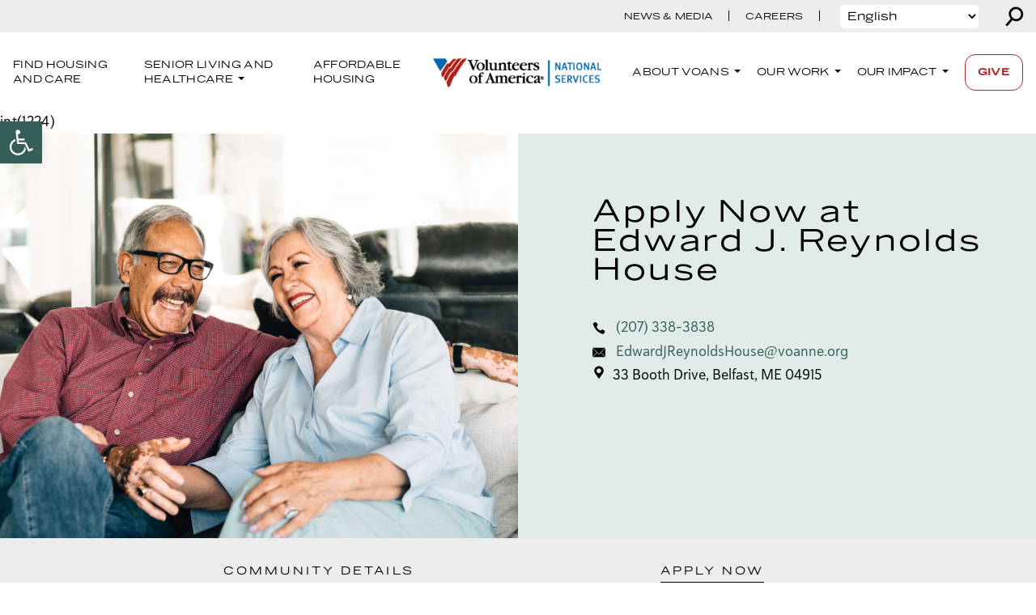

--- FILE ---
content_type: text/html; charset=UTF-8
request_url: https://www.voans.org/locations/edward-j-reynolds-house/apply-now/
body_size: 33338
content:
<!doctype html>
<html lang="en-US" itemscope itemtype="https://schema.org/WebSite">
<head>
    <script type='application/ld+json'>
            {
            "@context": "https://schema.org/",
            "@type": "LocalBusiness",
            "name": "Edward J. Reynolds House",
            "image": "https://www.voans.org/wp-content/uploads/2022/11/Independent-Living-iStock-1312175236.jpg",
            "address": {
            "@type": "PostalAddress",
            "streetAddress": "33 Booth Drive",
            "addressLocality": "Belfast",
            "addressRegion": "ME",
            "postalCode": "04915",
            "addressCountry": "US"
            }
            }
            </script>	<!-- Google Tag Manager -->
            <script>(function(w,d,s,l,i){w[l]=w[l]||[];w[l].push({'gtm.start':
            new Date().getTime(),event:'gtm.js'});var f=d.getElementsByTagName(s)[0],
            j=d.createElement(s),dl=l!='dataLayer'?'&l='+l:'';j.async=true;j.src=
            'https://www.googletagmanager.com/gtm.js?id='+i+dl;f.parentNode.insertBefore(j,f);
            })(window,document,'script','dataLayer','GTM-MTDHX6H6');</script>
            <!-- End Google Tag Manager -->    <!-- Fundraise Up: the new standard for online giving -->

        <script>(function(w,d,s,n,a){if(!w[n]){var l='call,catch,on,once,set,then,track'
        .split(','),i,o=function(n){return'function'==typeof n?o.l.push([arguments])&&o
        :function(){return o.l.push([n,arguments])&&o}},t=d.getElementsByTagName(s)[0],
        j=d.createElement(s);j.async=!0;j.src='https://cdn.fundraiseup.com/widget/'+a;
        t.parentNode.insertBefore(j,t);o.s=Date.now();o.v=4;o.h=w.location.href;o.l=[];
        for(i=0;i<7;i++)o[l[i]]=o(l[i]);w[n]=o}
        })(window,document,'script','FundraiseUp','AUUBUKVP');</script>
        
        <!-- End Fundraise Up -->
            	<meta charset="UTF-8">
<script type="text/javascript">
/* <![CDATA[ */
var gform;gform||(document.addEventListener("gform_main_scripts_loaded",function(){gform.scriptsLoaded=!0}),document.addEventListener("gform/theme/scripts_loaded",function(){gform.themeScriptsLoaded=!0}),window.addEventListener("DOMContentLoaded",function(){gform.domLoaded=!0}),gform={domLoaded:!1,scriptsLoaded:!1,themeScriptsLoaded:!1,isFormEditor:()=>"function"==typeof InitializeEditor,callIfLoaded:function(o){return!(!gform.domLoaded||!gform.scriptsLoaded||!gform.themeScriptsLoaded&&!gform.isFormEditor()||(gform.isFormEditor()&&console.warn("The use of gform.initializeOnLoaded() is deprecated in the form editor context and will be removed in Gravity Forms 3.1."),o(),0))},initializeOnLoaded:function(o){gform.callIfLoaded(o)||(document.addEventListener("gform_main_scripts_loaded",()=>{gform.scriptsLoaded=!0,gform.callIfLoaded(o)}),document.addEventListener("gform/theme/scripts_loaded",()=>{gform.themeScriptsLoaded=!0,gform.callIfLoaded(o)}),window.addEventListener("DOMContentLoaded",()=>{gform.domLoaded=!0,gform.callIfLoaded(o)}))},hooks:{action:{},filter:{}},addAction:function(o,r,e,t){gform.addHook("action",o,r,e,t)},addFilter:function(o,r,e,t){gform.addHook("filter",o,r,e,t)},doAction:function(o){gform.doHook("action",o,arguments)},applyFilters:function(o){return gform.doHook("filter",o,arguments)},removeAction:function(o,r){gform.removeHook("action",o,r)},removeFilter:function(o,r,e){gform.removeHook("filter",o,r,e)},addHook:function(o,r,e,t,n){null==gform.hooks[o][r]&&(gform.hooks[o][r]=[]);var d=gform.hooks[o][r];null==n&&(n=r+"_"+d.length),gform.hooks[o][r].push({tag:n,callable:e,priority:t=null==t?10:t})},doHook:function(r,o,e){var t;if(e=Array.prototype.slice.call(e,1),null!=gform.hooks[r][o]&&((o=gform.hooks[r][o]).sort(function(o,r){return o.priority-r.priority}),o.forEach(function(o){"function"!=typeof(t=o.callable)&&(t=window[t]),"action"==r?t.apply(null,e):e[0]=t.apply(null,e)})),"filter"==r)return e[0]},removeHook:function(o,r,t,n){var e;null!=gform.hooks[o][r]&&(e=(e=gform.hooks[o][r]).filter(function(o,r,e){return!!(null!=n&&n!=o.tag||null!=t&&t!=o.priority)}),gform.hooks[o][r]=e)}});
/* ]]> */
</script>

	<meta name="viewport" content="width=device-width, initial-scale=1">
	<link rel="preconnect" href="https://fonts.googleapis.com">
	<link rel="preconnect" href="https://fonts.gstatic.com" crossorigin>
	<meta name='robots' content='index, follow, max-image-preview:large, max-snippet:-1, max-video-preview:-1' />
	<style>img:is([sizes="auto" i], [sizes^="auto," i]) { contain-intrinsic-size: 3000px 1500px }</style>
	
            <script data-no-defer="1" data-ezscrex="false" data-cfasync="false" data-pagespeed-no-defer data-cookieconsent="ignore">
                var ctPublicFunctions = {"_ajax_nonce":"b6628747c6","_rest_nonce":"79d3b0e2fb","_ajax_url":"\/wp-admin\/admin-ajax.php","_rest_url":"https:\/\/www.voans.org\/wp-json\/","data__cookies_type":"none","data__ajax_type":"rest","data__bot_detector_enabled":"0","data__frontend_data_log_enabled":1,"cookiePrefix":"","wprocket_detected":false,"host_url":"www.voans.org","text__ee_click_to_select":"Click to select the whole data","text__ee_original_email":"The complete one is","text__ee_got_it":"Got it","text__ee_blocked":"Blocked","text__ee_cannot_connect":"Cannot connect","text__ee_cannot_decode":"Can not decode email. Unknown reason","text__ee_email_decoder":"CleanTalk email decoder","text__ee_wait_for_decoding":"The magic is on the way!","text__ee_decoding_process":"Please wait a few seconds while we decode the contact data."}
            </script>
        
            <script data-no-defer="1" data-ezscrex="false" data-cfasync="false" data-pagespeed-no-defer data-cookieconsent="ignore">
                var ctPublic = {"_ajax_nonce":"b6628747c6","settings__forms__check_internal":"0","settings__forms__check_external":"1","settings__forms__force_protection":0,"settings__forms__search_test":"1","settings__data__bot_detector_enabled":"0","settings__sfw__anti_crawler":0,"blog_home":"https:\/\/www.voans.org\/","pixel__setting":"3","pixel__enabled":false,"pixel__url":"https:\/\/moderate9-v4.cleantalk.org\/pixel\/18b36ac3cdde109e446cb5716c60b6da.gif","data__email_check_before_post":"1","data__email_check_exist_post":0,"data__cookies_type":"none","data__key_is_ok":true,"data__visible_fields_required":true,"wl_brandname":"Anti-Spam by CleanTalk","wl_brandname_short":"CleanTalk","ct_checkjs_key":634636940,"emailEncoderPassKey":"19526452df6454a9a3dae1823a666430","bot_detector_forms_excluded":"W10=","advancedCacheExists":false,"varnishCacheExists":false,"wc_ajax_add_to_cart":false}
            </script>
        
<!-- Google Tag Manager for WordPress by gtm4wp.com -->
<script data-cfasync="false" data-pagespeed-no-defer>
	var gtm4wp_datalayer_name = "dataLayer";
	var dataLayer = dataLayer || [];
</script>
<!-- End Google Tag Manager for WordPress by gtm4wp.com -->
	<!-- This site is optimized with the Yoast SEO Premium plugin v26.0 (Yoast SEO v26.2) - https://yoast.com/wordpress/plugins/seo/ -->
	<title>Apply Now - VOANS</title>
	<link rel="canonical" href="https://www.voans.org/locations/edward-j-reynolds-house/apply-now/" />
	<meta property="og:locale" content="en_US" />
	<meta property="og:type" content="article" />
	<meta property="og:title" content="Apply Now" />
	<meta property="og:url" content="https://www.voans.org/locations/edward-j-reynolds-house/apply-now/" />
	<meta property="og:site_name" content="VOANS" />
	<meta property="article:publisher" content="https://www.facebook.com/VolOfAmerica/" />
	<meta property="article:modified_time" content="2023-02-09T11:50:01+00:00" />
	<meta property="og:image" content="https://www.voans.org/wp-content/uploads/2022/11/Independent-Living-iStock-1312175236-1024x683.jpg" />
	<meta property="og:image:width" content="1024" />
	<meta property="og:image:height" content="683" />
	<meta property="og:image:type" content="image/jpeg" />
	<meta name="twitter:card" content="summary_large_image" />
	<meta name="twitter:site" content="@vol_of_america" />
	<meta name="twitter:label1" content="Est. reading time" />
	<meta name="twitter:data1" content="1 minute" />
	<script type="application/ld+json" class="yoast-schema-graph">{"@context":"https://schema.org","@graph":[{"@type":"WebPage","@id":"https://www.voans.org/locations/edward-j-reynolds-house/apply-now/","url":"https://www.voans.org/locations/edward-j-reynolds-house/apply-now/","name":"Apply Now - VOANS","isPartOf":{"@id":"https://www.voans.org/#website"},"primaryImageOfPage":{"@id":"https://www.voans.org/locations/edward-j-reynolds-house/apply-now/#primaryimage"},"image":{"@id":"https://www.voans.org/locations/edward-j-reynolds-house/apply-now/#primaryimage"},"thumbnailUrl":"https://www.voans.org/wp-content/uploads/2022/11/Independent-Living-iStock-1312175236.jpg","datePublished":"2022-12-08T11:31:57+00:00","dateModified":"2023-02-09T11:50:01+00:00","breadcrumb":{"@id":"https://www.voans.org/locations/edward-j-reynolds-house/apply-now/#breadcrumb"},"inLanguage":"en-US","potentialAction":[{"@type":"ReadAction","target":["https://www.voans.org/locations/edward-j-reynolds-house/apply-now/"]}]},{"@type":"ImageObject","inLanguage":"en-US","@id":"https://www.voans.org/locations/edward-j-reynolds-house/apply-now/#primaryimage","url":"https://www.voans.org/wp-content/uploads/2022/11/Independent-Living-iStock-1312175236.jpg","contentUrl":"https://www.voans.org/wp-content/uploads/2022/11/Independent-Living-iStock-1312175236.jpg","width":8256,"height":5504,"caption":"Senior couple enjoying time together on the porch"},{"@type":"BreadcrumbList","@id":"https://www.voans.org/locations/edward-j-reynolds-house/apply-now/#breadcrumb","itemListElement":[{"@type":"ListItem","position":1,"name":"Home","item":"https://www.voans.org/"},{"@type":"ListItem","position":2,"name":"Edward J. Reynolds House","item":"https://www.voans.org/locations/edward-j-reynolds-house/"},{"@type":"ListItem","position":3,"name":"Apply Now"}]},{"@type":"WebSite","@id":"https://www.voans.org/#website","url":"https://www.voans.org/","name":"VOANS","description":"","publisher":{"@id":"https://www.voans.org/#organization"},"potentialAction":[{"@type":"SearchAction","target":{"@type":"EntryPoint","urlTemplate":"https://www.voans.org/?s={search_term_string}"},"query-input":{"@type":"PropertyValueSpecification","valueRequired":true,"valueName":"search_term_string"}}],"inLanguage":"en-US"},{"@type":"Organization","@id":"https://www.voans.org/#organization","name":"VOANS","url":"https://www.voans.org/","logo":{"@type":"ImageObject","inLanguage":"en-US","@id":"https://www.voans.org/#/schema/logo/image/","url":"https://www.voans.org/wp-content/uploads/2022/11/VOANS-Logo-01resized-1.png","contentUrl":"https://www.voans.org/wp-content/uploads/2022/11/VOANS-Logo-01resized-1.png","width":271,"height":57,"caption":"VOANS"},"image":{"@id":"https://www.voans.org/#/schema/logo/image/"},"sameAs":["https://www.facebook.com/VolOfAmerica/","https://x.com/vol_of_america","https://www.instagram.com/volunteers_of_america/","https://www.linkedin.com/company/volunteers-of-america-national-services-voans/"]}]}</script>
	<!-- / Yoast SEO Premium plugin. -->


<link rel='dns-prefetch' href='//maps.googleapis.com' />
<link rel='dns-prefetch' href='//fonts.googleapis.com' />
<link rel='dns-prefetch' href='//cdn.jsdelivr.net' />
<link rel="alternate" type="application/rss+xml" title="VOANS &raquo; Feed" href="https://www.voans.org/feed/" />
<link rel="alternate" type="application/rss+xml" title="VOANS &raquo; Comments Feed" href="https://www.voans.org/comments/feed/" />
<link rel="alternate" type="text/calendar" title="VOANS &raquo; iCal Feed" href="https://www.voans.org/events-all/?ical=1" />
<script type="text/javascript">
/* <![CDATA[ */
window._wpemojiSettings = {"baseUrl":"https:\/\/s.w.org\/images\/core\/emoji\/16.0.1\/72x72\/","ext":".png","svgUrl":"https:\/\/s.w.org\/images\/core\/emoji\/16.0.1\/svg\/","svgExt":".svg","source":{"concatemoji":"https:\/\/www.voans.org\/wp-includes\/js\/wp-emoji-release.min.js?ver=6.8.3"}};
/*! This file is auto-generated */
!function(s,n){var o,i,e;function c(e){try{var t={supportTests:e,timestamp:(new Date).valueOf()};sessionStorage.setItem(o,JSON.stringify(t))}catch(e){}}function p(e,t,n){e.clearRect(0,0,e.canvas.width,e.canvas.height),e.fillText(t,0,0);var t=new Uint32Array(e.getImageData(0,0,e.canvas.width,e.canvas.height).data),a=(e.clearRect(0,0,e.canvas.width,e.canvas.height),e.fillText(n,0,0),new Uint32Array(e.getImageData(0,0,e.canvas.width,e.canvas.height).data));return t.every(function(e,t){return e===a[t]})}function u(e,t){e.clearRect(0,0,e.canvas.width,e.canvas.height),e.fillText(t,0,0);for(var n=e.getImageData(16,16,1,1),a=0;a<n.data.length;a++)if(0!==n.data[a])return!1;return!0}function f(e,t,n,a){switch(t){case"flag":return n(e,"\ud83c\udff3\ufe0f\u200d\u26a7\ufe0f","\ud83c\udff3\ufe0f\u200b\u26a7\ufe0f")?!1:!n(e,"\ud83c\udde8\ud83c\uddf6","\ud83c\udde8\u200b\ud83c\uddf6")&&!n(e,"\ud83c\udff4\udb40\udc67\udb40\udc62\udb40\udc65\udb40\udc6e\udb40\udc67\udb40\udc7f","\ud83c\udff4\u200b\udb40\udc67\u200b\udb40\udc62\u200b\udb40\udc65\u200b\udb40\udc6e\u200b\udb40\udc67\u200b\udb40\udc7f");case"emoji":return!a(e,"\ud83e\udedf")}return!1}function g(e,t,n,a){var r="undefined"!=typeof WorkerGlobalScope&&self instanceof WorkerGlobalScope?new OffscreenCanvas(300,150):s.createElement("canvas"),o=r.getContext("2d",{willReadFrequently:!0}),i=(o.textBaseline="top",o.font="600 32px Arial",{});return e.forEach(function(e){i[e]=t(o,e,n,a)}),i}function t(e){var t=s.createElement("script");t.src=e,t.defer=!0,s.head.appendChild(t)}"undefined"!=typeof Promise&&(o="wpEmojiSettingsSupports",i=["flag","emoji"],n.supports={everything:!0,everythingExceptFlag:!0},e=new Promise(function(e){s.addEventListener("DOMContentLoaded",e,{once:!0})}),new Promise(function(t){var n=function(){try{var e=JSON.parse(sessionStorage.getItem(o));if("object"==typeof e&&"number"==typeof e.timestamp&&(new Date).valueOf()<e.timestamp+604800&&"object"==typeof e.supportTests)return e.supportTests}catch(e){}return null}();if(!n){if("undefined"!=typeof Worker&&"undefined"!=typeof OffscreenCanvas&&"undefined"!=typeof URL&&URL.createObjectURL&&"undefined"!=typeof Blob)try{var e="postMessage("+g.toString()+"("+[JSON.stringify(i),f.toString(),p.toString(),u.toString()].join(",")+"));",a=new Blob([e],{type:"text/javascript"}),r=new Worker(URL.createObjectURL(a),{name:"wpTestEmojiSupports"});return void(r.onmessage=function(e){c(n=e.data),r.terminate(),t(n)})}catch(e){}c(n=g(i,f,p,u))}t(n)}).then(function(e){for(var t in e)n.supports[t]=e[t],n.supports.everything=n.supports.everything&&n.supports[t],"flag"!==t&&(n.supports.everythingExceptFlag=n.supports.everythingExceptFlag&&n.supports[t]);n.supports.everythingExceptFlag=n.supports.everythingExceptFlag&&!n.supports.flag,n.DOMReady=!1,n.readyCallback=function(){n.DOMReady=!0}}).then(function(){return e}).then(function(){var e;n.supports.everything||(n.readyCallback(),(e=n.source||{}).concatemoji?t(e.concatemoji):e.wpemoji&&e.twemoji&&(t(e.twemoji),t(e.wpemoji)))}))}((window,document),window._wpemojiSettings);
/* ]]> */
</script>
<link rel='stylesheet' id='tribe-events-pro-mini-calendar-block-styles-css' href='https://www.voans.org/wp-content/plugins/events-calendar-pro/build/css/tribe-events-pro-mini-calendar-block.css?ver=7.7.9' type='text/css' media='all' />
<link rel='stylesheet' id='sbi_styles-css' href='https://www.voans.org/wp-content/plugins/instagram-feed/css/sbi-styles.min.css?ver=6.9.1' type='text/css' media='all' />
<style id='wp-emoji-styles-inline-css' type='text/css'>

	img.wp-smiley, img.emoji {
		display: inline !important;
		border: none !important;
		box-shadow: none !important;
		height: 1em !important;
		width: 1em !important;
		margin: 0 0.07em !important;
		vertical-align: -0.1em !important;
		background: none !important;
		padding: 0 !important;
	}
</style>
<link rel='stylesheet' id='wp-block-library-css' href='https://www.voans.org/wp-includes/css/dist/block-library/style.min.css?ver=6.8.3' type='text/css' media='all' />
<style id='classic-theme-styles-inline-css' type='text/css'>
/*! This file is auto-generated */
.wp-block-button__link{color:#fff;background-color:#32373c;border-radius:9999px;box-shadow:none;text-decoration:none;padding:calc(.667em + 2px) calc(1.333em + 2px);font-size:1.125em}.wp-block-file__button{background:#32373c;color:#fff;text-decoration:none}
</style>
<style id='voa-locations-location-blocks-style-inline-css' type='text/css'>
.wp-block-voa-locations-additional-communities{padding:2.8rem 0 2.25rem;position:relative}.wp-block-voa-locations-additional-communities .section-intro{position:relative;text-align:center}.wp-block-voa-locations-additional-communities .section-intro .section-intro-heading{position:relative}.wp-block-voa-locations-additional-communities .section-intro .section-intro-heading h1,.wp-block-voa-locations-additional-communities .section-intro .section-intro-heading h2,.wp-block-voa-locations-additional-communities .section-intro .section-intro-heading h3,.wp-block-voa-locations-additional-communities .section-intro .section-intro-heading h4,.wp-block-voa-locations-additional-communities .section-intro .section-intro-heading h5,.wp-block-voa-locations-additional-communities .section-intro .section-intro-heading h6{font-size:1.75rem;letter-spacing:.2rem;padding-bottom:2.15rem;text-transform:uppercase}.wp-block-voa-locations-additional-communities .additional-communities-container{position:relative}.wp-block-voa-locations-additional-communities .additional-communities-container .additional-communities-row{display:flex;flex-wrap:wrap}.wp-block-voa-locations-additional-communities .additional-communities-container .additional-communities-row .additional-community{margin-bottom:1.5rem;max-width:390px;position:relative;width:100%}@media(min-width:768px){.wp-block-voa-locations-additional-communities .additional-communities-container .additional-communities-row .additional-community{padding-right:2rem;width:33.33333333%}}.wp-block-voa-locations-additional-communities .additional-communities-container .additional-communities-row .additional-community .additional-community-image{margin-bottom:1.25rem;overflow:hidden;position:relative}.wp-block-voa-locations-additional-communities .additional-communities-container .additional-communities-row .additional-community .additional-community-title{font-size:1.375rem;letter-spacing:0;line-height:1.6875rem;margin-bottom:.35rem;max-width:300px;position:relative}.wp-block-voa-locations-additional-communities .additional-communities-container .additional-communities-row .additional-community .additional-community-address,.wp-block-voa-locations-additional-communities .additional-communities-container .additional-communities-row .additional-community .additional-community-phone{line-height:1.6875rem;position:relative}.wp-block-voa-locations-additional-communities .additional-communities-container .additional-communities-row .additional-community .additional-community-email{line-height:1.8675rem;position:relative}
.location-intro-wrapper{position:relative}.location-intro-wrapper .location-intro{padding:0;position:relative}.location-intro-wrapper .location-intro .location-intro-details{display:flex;flex-direction:column;position:relative}@media(min-width:992px){.location-intro-wrapper .location-intro .location-intro-details{flex-direction:row}}.location-intro-wrapper .location-intro .location-intro-details .location-intro-details-left{margin-bottom:2.5rem;position:relative}@media(min-width:992px){.location-intro-wrapper .location-intro .location-intro-details .location-intro-details-left{margin-bottom:0;margin-right:4.875rem;width:50%}}.location-intro-wrapper .location-intro .location-intro-details .location-intro-details-right{position:relative}@media(min-width:992px){.location-intro-wrapper .location-intro .location-intro-details .location-intro-details-right{width:50%}}.location-intro-wrapper .location-intro .location-intro-details .location-intro-primary-image{margin-bottom:1.5rem;position:relative}.location-intro-wrapper .location-intro .location-intro-details .location-intro-phone{align-items:center;display:flex;letter-spacing:0;margin-bottom:.65rem;position:relative}.location-intro-wrapper .location-intro .location-intro-details .location-intro-phone .phone-icon{background-image:url([data-uri]);background-repeat:no-repeat;background-size:21px 22px;display:inline-block;height:22px;margin-right:.5rem;width:24px}.location-intro-wrapper .location-intro .location-intro-details .location-intro-address-directions{display:flex;flex-wrap:wrap;letter-spacing:0;margin-bottom:1.125rem;position:relative}.location-intro-wrapper .location-intro .location-intro-details .location-intro-address-directions .location-intro-address{align-items:center;display:inline-flex;margin-right:1.5rem;position:relative}.location-intro-wrapper .location-intro .location-intro-details .location-intro-address-directions .location-intro-address .location-icon{background-image:url([data-uri]);background-position:50%;background-repeat:no-repeat;background-size:17px 23px;display:inline-block;height:23px;margin-right:.5rem;width:24px}.location-intro-wrapper .location-intro .location-intro-details .location-intro-address-directions .location-intro-directions{display:inline-block;position:relative}.location-intro-wrapper .location-intro .location-intro-details .location-intro-address-directions .location-intro-directions a{display:inline-block}.location-intro-wrapper .location-intro .location-intro-details .location-intro-facebook{align-items:center;display:flex;letter-spacing:0;margin-bottom:1.5rem;position:relative}.location-intro-wrapper .location-intro .location-intro-details .location-intro-facebook .facebook-icon-voa{background-image:url(/wp-content/plugins/voa-locations/blocks/build/images/facebook-voa.a1725f27.png);background-repeat:no-repeat;background-size:28px 28px;display:inline-block;height:28px;margin-right:.5rem;width:28px}.location-intro-wrapper .location-intro .location-intro-details .location-intro-facebook .facebook-icon-voans{background-image:url(/wp-content/plugins/voa-locations/blocks/build/images/facebook-voans.47225f12.png);background-repeat:no-repeat;background-size:28px 28px;display:inline-block;height:28px;margin-right:.5rem;width:28px}.location-intro-wrapper .location-intro .location-intro-details .location-intro-virtual-tour{margin-bottom:2.8rem;position:relative}.location-intro-wrapper .location-intro .location-intro-details .location-intro-virtual-tour .location-intro-virtual-tour-link{align-items:center;background:#fff;background:transparent;border:1px solid #000;border-radius:13px;box-shadow:none;color:#000;display:inline-flex;font-size:.625rem;height:65px;justify-self:center;letter-spacing:.2rem;outline:none;padding:0 1.375rem;position:relative;text-align:center;text-decoration:none;text-transform:uppercase;transition-duration:.5s}.location-intro-wrapper .location-intro .location-intro-details .location-intro-images{display:flex;flex-wrap:wrap;position:relative}@media(min-width:992px){.location-intro-wrapper .location-intro .location-intro-details .location-intro-images{padding-left:2rem}}.location-intro-wrapper .location-intro .location-intro-details .location-intro-images img{display:inline-block;margin-bottom:1rem;margin-right:2rem;max-height:80px;width:auto}.location-intro-wrapper .location-intro .location-intro-details .location-intro-images img:last-of-type{margin-right:0}
.location-events-wrapper{position:relative}.location-events-wrapper .location-events-editor{display:none}.location-events-wrapper .location-events{display:block}

</style>
<style id='voa-housing-map-custom-housing-map-style-inline-css' type='text/css'>
/*!***************************************************************************************************************************************************************************************************************************************************!*\
  !*** css ./node_modules/css-loader/dist/cjs.js??ruleSet[1].rules[3].use[1]!./node_modules/postcss-loader/dist/cjs.js??ruleSet[1].rules[3].use[2]!./node_modules/sass-loader/dist/cjs.js??ruleSet[1].rules[3].use[3]!./src/housing-map/style.scss ***!
  \***************************************************************************************************************************************************************************************************************************************************/
/**
 * The following styles get applied both on the front of your site
 * and in the editor.
 *
 * Replace them with your own styles or remove the file completely.
 */
/**
 * Common SASS
 *
 * Can include things like variables and mixins
 * that are used across the project.
*/
#housingMap {
  width: 100%;
  height: 450px;
  max-width: 1240px;
  margin-bottom: 20px;
}

.housing-map-container,
.filter-bar {
  width: 100vw;
  position: relative;
  left: 50%;
  right: 50%;
  margin-left: -50vw;
  margin-right: -50vw;
  padding: 20px;
  background-color: #f8f8f8;
}

.filter-bar {
  background-color: white;
  padding: 20px;
}
.filter-bar .filter-buttons {
  position: relative;
  display: flex;
  justify-items: flex-start;
  align-items: flex-start;
  flex-wrap: wrap;
  padding: 10px;
}
.filter-bar .filter-buttons .filter-button {
  display: flex;
  width: auto;
  padding: 20px;
  color: black;
  font-weight: 400;
  opacity: 1;
  font-family: HaboroSans-NormRegular;
}
.filter-bar .filter-buttons .filter-button.opacity {
  opacity: 0.5;
}
.filter-bar .filter-buttons .filter-button-close {
  position: relative;
  margin-right: 5px;
}
.filter-bar .filter-buttons .filter-button-close span.circle-close {
  border-radius: 50%;
  width: 20px;
  height: 20px;
}
.filter-bar .filter-buttons .filter-button span.circle {
  position: relative;
  display: flex;
  align-self: center;
  margin-right: 5px;
  border-radius: 50%;
  width: 20px;
  height: 20px;
  background-color: #669934;
}
.filter-bar .filter-buttons .filter-button span.circle:hover {
  opacity: 1;
  cursor: pointer;
}
.filter-bar .filter-buttons .filter-button span.families {
  background-color: #ff9900;
}
.filter-bar .filter-buttons .filter-button span.seniors {
  background-color: #f3bd02;
}

#reset {
  opacity: 1 !important;
}

h3.location-amount {
  padding: 20px 0;
}

.housing-map-container .housing-location {
  background-color: white;
  width: calc(100% - 20px);
  margin: 10px;
}
@media (min-width: 767.98px) {
  .housing-map-container .housing-location {
    width: calc(50% - 20px);
  }
}
@media (min-width: 991.98px) {
  .housing-map-container .housing-location {
    width: calc(33% - 20px);
  }
}
.housing-map-container .housing-location .housing-location-featured-image {
  background-size: cover;
  background-repeat: no-repeat;
  background-position: center;
  height: 300px;
  width: calc(100% + 20px);
  position: relative;
  display: block;
  margin-left: -10px;
}
.housing-map-container .housing-location .housing-location-body {
  width: calc(100% - 20px);
  margin: 0 10px;
  padding: 20px;
}
.housing-map-container .housing-location .services-section {
  padding: 20px;
}
.housing-map-container .housing-location .services-section p,
.housing-map-container .housing-location .services-section p.tooltip {
  display: flex;
  width: auto;
  padding: 10px 0;
  color: black;
  font-weight: bold;
  margin-bottom: 0px !important;
}
.housing-map-container .housing-location .services-section p span.circle,
.housing-map-container .housing-location .services-section p.tooltip span.circle {
  position: relative;
  display: flex;
  align-self: center;
  margin-right: 5px;
  border-radius: 50%;
  width: 20px;
  height: 20px;
  background-color: #669934;
}
.housing-map-container .housing-location .services-section p span.families,
.housing-map-container .housing-location .services-section p.tooltip span.families {
  background-color: #ff9900;
}
.housing-map-container .housing-location .services-section p span.seniors,
.housing-map-container .housing-location .services-section p.tooltip span.seniors {
  background-color: #f3bd02;
}

h3.small-heading {
  font-size: 1rem;
}

/*# sourceMappingURL=style-index.css.map*/
</style>
<style id='voa-locations-voa-locations-search-block-style-inline-css' type='text/css'>
#serviceGroupModalSF,#servicesModalSF{background-color:#fff;display:flex;flex-direction:column;height:auto;justify-content:flex-start;margin-top:50px;max-height:100px;overflow-y:auto;padding:1rem;position:absolute;text-align:left;width:-moz-fit-content;width:fit-content;z-index:10}#serviceGroupModalSF .default-button,#servicesModalSF .default-button{background-color:#fff;border:none;height:auto;padding:5px;text-align:left;width:100%}#serviceGroupModalSF.hidden,#servicesModalSF.hidden{display:none}#serviceGroupModalCloseSF,#servicesModalCloseSF{background-color:transparent;height:100%;left:0;position:absolute;top:0;width:100%;z-index:1}#serviceGroupModalCloseSF.hidden,#servicesModalCloseSF.hidden,.hidden{display:none}.search-form-wrapper{background-image:url(/wp-content/plugins/voa-search/blocks/build/images/search-block-background.7d935929.png);background-position:100%;background-repeat:no-repeat;background-size:cover;width:100%}.search-form-wrapper .search-form-heading{color:#000;letter-spacing:1px;margin-bottom:-10px}.search-form-wrapper .search-button{background-color:#f3f4f6;background-image:url("data:image/svg+xml;charset=US-ASCII,%3Csvg%20xmlns%3D%22http%3A%2F%2Fwww.w3.org%2F2000%2Fsvg%22%20viewBox%3D%220%200%20256%20448%22%20enable-background%3D%22new%200%200%20256%20448%22%3E%3Cstyle%20type%3D%22text%2Fcss%22%3E.arrow%7Bfill%3A%23424242%3B%7D%3C%2Fstyle%3E%3Cpath%20class%3D%22arrow%22%20d%3D%22M255.9%20168c0-4.2-1.6-7.9-4.8-11.2-3.2-3.2-6.9-4.8-11.2-4.8H16c-4.2%200-7.9%201.6-11.2%204.8S0%20163.8%200%20168c0%204.4%201.6%208.2%204.8%2011.4l112%20112c3.1%203.1%206.8%204.6%2011.2%204.6%204.4%200%208.2-1.5%2011.4-4.6l112-112c3-3.2%204.5-7%204.5-11.4z%22%2F%3E%3C%2Fsvg%3E%0A");background-position:right 10px center;background-repeat:no-repeat;background-size:auto 50%;border:1px solid #000;display:flex;flex-direction:column;font-size:12px;height:50px;justify-content:center;padding-left:10px;text-align:left;text-transform:uppercase;width:100%}.search-form-wrapper .search-button:hover{cursor:pointer}#serviceGroupSF,#servicesSF,.serviceGroupSF,.servicesSF{font-family:BentonSansWide;font-size:.7rem;line-height:1rem;text-transform:uppercase}#Errors,#distanceSF{color:red;display:block;font-size:18px;padding:10px}#zipCodeSF::-moz-placeholder{color:#000}#zipCodeSF::placeholder{color:#000}

</style>
<link rel='stylesheet' id='voa-theme-voa-theme-custom-blocks-style-css' href='https://www.voans.org/wp-content/plugins/voa-theme-custom-blocks/build/style-index.css?ver=0.2.0' type='text/css' media='all' />
<style id='filebird-block-filebird-gallery-style-inline-css' type='text/css'>
ul.filebird-block-filebird-gallery{margin:auto!important;padding:0!important;width:100%}ul.filebird-block-filebird-gallery.layout-grid{display:grid;grid-gap:20px;align-items:stretch;grid-template-columns:repeat(var(--columns),1fr);justify-items:stretch}ul.filebird-block-filebird-gallery.layout-grid li img{border:1px solid #ccc;box-shadow:2px 2px 6px 0 rgba(0,0,0,.3);height:100%;max-width:100%;-o-object-fit:cover;object-fit:cover;width:100%}ul.filebird-block-filebird-gallery.layout-masonry{-moz-column-count:var(--columns);-moz-column-gap:var(--space);column-gap:var(--space);-moz-column-width:var(--min-width);columns:var(--min-width) var(--columns);display:block;overflow:auto}ul.filebird-block-filebird-gallery.layout-masonry li{margin-bottom:var(--space)}ul.filebird-block-filebird-gallery li{list-style:none}ul.filebird-block-filebird-gallery li figure{height:100%;margin:0;padding:0;position:relative;width:100%}ul.filebird-block-filebird-gallery li figure figcaption{background:linear-gradient(0deg,rgba(0,0,0,.7),rgba(0,0,0,.3) 70%,transparent);bottom:0;box-sizing:border-box;color:#fff;font-size:.8em;margin:0;max-height:100%;overflow:auto;padding:3em .77em .7em;position:absolute;text-align:center;width:100%;z-index:2}ul.filebird-block-filebird-gallery li figure figcaption a{color:inherit}

</style>
<style id='global-styles-inline-css' type='text/css'>
:root{--wp--preset--aspect-ratio--square: 1;--wp--preset--aspect-ratio--4-3: 4/3;--wp--preset--aspect-ratio--3-4: 3/4;--wp--preset--aspect-ratio--3-2: 3/2;--wp--preset--aspect-ratio--2-3: 2/3;--wp--preset--aspect-ratio--16-9: 16/9;--wp--preset--aspect-ratio--9-16: 9/16;--wp--preset--color--black: #000000;--wp--preset--color--cyan-bluish-gray: #abb8c3;--wp--preset--color--white: #ffffff;--wp--preset--color--pale-pink: #f78da7;--wp--preset--color--vivid-red: #cf2e2e;--wp--preset--color--luminous-vivid-orange: #ff6900;--wp--preset--color--luminous-vivid-amber: #fcb900;--wp--preset--color--light-green-cyan: #7bdcb5;--wp--preset--color--vivid-green-cyan: #00d084;--wp--preset--color--pale-cyan-blue: #8ed1fc;--wp--preset--color--vivid-cyan-blue: #0693e3;--wp--preset--color--vivid-purple: #9b51e0;--wp--preset--gradient--vivid-cyan-blue-to-vivid-purple: linear-gradient(135deg,rgba(6,147,227,1) 0%,rgb(155,81,224) 100%);--wp--preset--gradient--light-green-cyan-to-vivid-green-cyan: linear-gradient(135deg,rgb(122,220,180) 0%,rgb(0,208,130) 100%);--wp--preset--gradient--luminous-vivid-amber-to-luminous-vivid-orange: linear-gradient(135deg,rgba(252,185,0,1) 0%,rgba(255,105,0,1) 100%);--wp--preset--gradient--luminous-vivid-orange-to-vivid-red: linear-gradient(135deg,rgba(255,105,0,1) 0%,rgb(207,46,46) 100%);--wp--preset--gradient--very-light-gray-to-cyan-bluish-gray: linear-gradient(135deg,rgb(238,238,238) 0%,rgb(169,184,195) 100%);--wp--preset--gradient--cool-to-warm-spectrum: linear-gradient(135deg,rgb(74,234,220) 0%,rgb(151,120,209) 20%,rgb(207,42,186) 40%,rgb(238,44,130) 60%,rgb(251,105,98) 80%,rgb(254,248,76) 100%);--wp--preset--gradient--blush-light-purple: linear-gradient(135deg,rgb(255,206,236) 0%,rgb(152,150,240) 100%);--wp--preset--gradient--blush-bordeaux: linear-gradient(135deg,rgb(254,205,165) 0%,rgb(254,45,45) 50%,rgb(107,0,62) 100%);--wp--preset--gradient--luminous-dusk: linear-gradient(135deg,rgb(255,203,112) 0%,rgb(199,81,192) 50%,rgb(65,88,208) 100%);--wp--preset--gradient--pale-ocean: linear-gradient(135deg,rgb(255,245,203) 0%,rgb(182,227,212) 50%,rgb(51,167,181) 100%);--wp--preset--gradient--electric-grass: linear-gradient(135deg,rgb(202,248,128) 0%,rgb(113,206,126) 100%);--wp--preset--gradient--midnight: linear-gradient(135deg,rgb(2,3,129) 0%,rgb(40,116,252) 100%);--wp--preset--font-size--small: 13px;--wp--preset--font-size--medium: 20px;--wp--preset--font-size--large: 36px;--wp--preset--font-size--x-large: 42px;--wp--preset--spacing--20: 0.44rem;--wp--preset--spacing--30: 0.67rem;--wp--preset--spacing--40: 1rem;--wp--preset--spacing--50: 1.5rem;--wp--preset--spacing--60: 2.25rem;--wp--preset--spacing--70: 3.38rem;--wp--preset--spacing--80: 5.06rem;--wp--preset--shadow--natural: 6px 6px 9px rgba(0, 0, 0, 0.2);--wp--preset--shadow--deep: 12px 12px 50px rgba(0, 0, 0, 0.4);--wp--preset--shadow--sharp: 6px 6px 0px rgba(0, 0, 0, 0.2);--wp--preset--shadow--outlined: 6px 6px 0px -3px rgba(255, 255, 255, 1), 6px 6px rgba(0, 0, 0, 1);--wp--preset--shadow--crisp: 6px 6px 0px rgba(0, 0, 0, 1);}:where(.is-layout-flex){gap: 0.5em;}:where(.is-layout-grid){gap: 0.5em;}body .is-layout-flex{display: flex;}.is-layout-flex{flex-wrap: wrap;align-items: center;}.is-layout-flex > :is(*, div){margin: 0;}body .is-layout-grid{display: grid;}.is-layout-grid > :is(*, div){margin: 0;}:where(.wp-block-columns.is-layout-flex){gap: 2em;}:where(.wp-block-columns.is-layout-grid){gap: 2em;}:where(.wp-block-post-template.is-layout-flex){gap: 1.25em;}:where(.wp-block-post-template.is-layout-grid){gap: 1.25em;}.has-black-color{color: var(--wp--preset--color--black) !important;}.has-cyan-bluish-gray-color{color: var(--wp--preset--color--cyan-bluish-gray) !important;}.has-white-color{color: var(--wp--preset--color--white) !important;}.has-pale-pink-color{color: var(--wp--preset--color--pale-pink) !important;}.has-vivid-red-color{color: var(--wp--preset--color--vivid-red) !important;}.has-luminous-vivid-orange-color{color: var(--wp--preset--color--luminous-vivid-orange) !important;}.has-luminous-vivid-amber-color{color: var(--wp--preset--color--luminous-vivid-amber) !important;}.has-light-green-cyan-color{color: var(--wp--preset--color--light-green-cyan) !important;}.has-vivid-green-cyan-color{color: var(--wp--preset--color--vivid-green-cyan) !important;}.has-pale-cyan-blue-color{color: var(--wp--preset--color--pale-cyan-blue) !important;}.has-vivid-cyan-blue-color{color: var(--wp--preset--color--vivid-cyan-blue) !important;}.has-vivid-purple-color{color: var(--wp--preset--color--vivid-purple) !important;}.has-black-background-color{background-color: var(--wp--preset--color--black) !important;}.has-cyan-bluish-gray-background-color{background-color: var(--wp--preset--color--cyan-bluish-gray) !important;}.has-white-background-color{background-color: var(--wp--preset--color--white) !important;}.has-pale-pink-background-color{background-color: var(--wp--preset--color--pale-pink) !important;}.has-vivid-red-background-color{background-color: var(--wp--preset--color--vivid-red) !important;}.has-luminous-vivid-orange-background-color{background-color: var(--wp--preset--color--luminous-vivid-orange) !important;}.has-luminous-vivid-amber-background-color{background-color: var(--wp--preset--color--luminous-vivid-amber) !important;}.has-light-green-cyan-background-color{background-color: var(--wp--preset--color--light-green-cyan) !important;}.has-vivid-green-cyan-background-color{background-color: var(--wp--preset--color--vivid-green-cyan) !important;}.has-pale-cyan-blue-background-color{background-color: var(--wp--preset--color--pale-cyan-blue) !important;}.has-vivid-cyan-blue-background-color{background-color: var(--wp--preset--color--vivid-cyan-blue) !important;}.has-vivid-purple-background-color{background-color: var(--wp--preset--color--vivid-purple) !important;}.has-black-border-color{border-color: var(--wp--preset--color--black) !important;}.has-cyan-bluish-gray-border-color{border-color: var(--wp--preset--color--cyan-bluish-gray) !important;}.has-white-border-color{border-color: var(--wp--preset--color--white) !important;}.has-pale-pink-border-color{border-color: var(--wp--preset--color--pale-pink) !important;}.has-vivid-red-border-color{border-color: var(--wp--preset--color--vivid-red) !important;}.has-luminous-vivid-orange-border-color{border-color: var(--wp--preset--color--luminous-vivid-orange) !important;}.has-luminous-vivid-amber-border-color{border-color: var(--wp--preset--color--luminous-vivid-amber) !important;}.has-light-green-cyan-border-color{border-color: var(--wp--preset--color--light-green-cyan) !important;}.has-vivid-green-cyan-border-color{border-color: var(--wp--preset--color--vivid-green-cyan) !important;}.has-pale-cyan-blue-border-color{border-color: var(--wp--preset--color--pale-cyan-blue) !important;}.has-vivid-cyan-blue-border-color{border-color: var(--wp--preset--color--vivid-cyan-blue) !important;}.has-vivid-purple-border-color{border-color: var(--wp--preset--color--vivid-purple) !important;}.has-vivid-cyan-blue-to-vivid-purple-gradient-background{background: var(--wp--preset--gradient--vivid-cyan-blue-to-vivid-purple) !important;}.has-light-green-cyan-to-vivid-green-cyan-gradient-background{background: var(--wp--preset--gradient--light-green-cyan-to-vivid-green-cyan) !important;}.has-luminous-vivid-amber-to-luminous-vivid-orange-gradient-background{background: var(--wp--preset--gradient--luminous-vivid-amber-to-luminous-vivid-orange) !important;}.has-luminous-vivid-orange-to-vivid-red-gradient-background{background: var(--wp--preset--gradient--luminous-vivid-orange-to-vivid-red) !important;}.has-very-light-gray-to-cyan-bluish-gray-gradient-background{background: var(--wp--preset--gradient--very-light-gray-to-cyan-bluish-gray) !important;}.has-cool-to-warm-spectrum-gradient-background{background: var(--wp--preset--gradient--cool-to-warm-spectrum) !important;}.has-blush-light-purple-gradient-background{background: var(--wp--preset--gradient--blush-light-purple) !important;}.has-blush-bordeaux-gradient-background{background: var(--wp--preset--gradient--blush-bordeaux) !important;}.has-luminous-dusk-gradient-background{background: var(--wp--preset--gradient--luminous-dusk) !important;}.has-pale-ocean-gradient-background{background: var(--wp--preset--gradient--pale-ocean) !important;}.has-electric-grass-gradient-background{background: var(--wp--preset--gradient--electric-grass) !important;}.has-midnight-gradient-background{background: var(--wp--preset--gradient--midnight) !important;}.has-small-font-size{font-size: var(--wp--preset--font-size--small) !important;}.has-medium-font-size{font-size: var(--wp--preset--font-size--medium) !important;}.has-large-font-size{font-size: var(--wp--preset--font-size--large) !important;}.has-x-large-font-size{font-size: var(--wp--preset--font-size--x-large) !important;}
:where(.wp-block-post-template.is-layout-flex){gap: 1.25em;}:where(.wp-block-post-template.is-layout-grid){gap: 1.25em;}
:where(.wp-block-columns.is-layout-flex){gap: 2em;}:where(.wp-block-columns.is-layout-grid){gap: 2em;}
:root :where(.wp-block-pullquote){font-size: 1.5em;line-height: 1.6;}
</style>
<link rel='stylesheet' id='cleantalk-public-css-css' href='https://www.voans.org/wp-content/plugins/cleantalk-spam-protect/css/cleantalk-public.min.css?ver=6.66_1760618747' type='text/css' media='all' />
<link rel='stylesheet' id='cleantalk-email-decoder-css-css' href='https://www.voans.org/wp-content/plugins/cleantalk-spam-protect/css/cleantalk-email-decoder.min.css?ver=6.66_1760618747' type='text/css' media='all' />
<link rel='stylesheet' id='hipaa-form-block-frontend-css' href='https://www.voans.org/wp-content/plugins/hipaatizer/includes/css/style.css?ver=6.8.3' type='text/css' media='all' />
<link rel='stylesheet' id='hipaatizer-css' href='https://www.voans.org/wp-content/plugins/hipaatizer/public/css/hipaatizer-public.css?ver=1.3.6' type='text/css' media='all' />
<link rel='stylesheet' id='simply-gallery-block-frontend-css' href='https://www.voans.org/wp-content/plugins/simply-gallery-block/blocks/pgc_sgb.min.style.css?ver=3.2.8' type='text/css' media='all' />
<link rel='stylesheet' id='voa-locations-css' href='https://www.voans.org/wp-content/plugins/voa-locations/public/css/voa-locations-public.css?ver=1.0.1' type='text/css' media='all' />
<link rel='stylesheet' id='voa-pace-pages-css' href='https://www.voans.org/wp-content/plugins/voa-pace-pages/public/css/voa-pace-pages-public.css?ver=1.0.0' type='text/css' media='all' />
<link rel='stylesheet' id='voa-style-css' href='https://www.voans.org/wp-content/plugins/./voa-search/voa.css?ver=6.8.3' type='text/css' media='all' />
<link rel='stylesheet' id='pojo-a11y-css' href='https://www.voans.org/wp-content/plugins/pojo-accessibility/modules/legacy/assets/css/style.min.css?ver=1.0.0' type='text/css' media='all' />
<link rel='stylesheet' id='volunteers-of-america-theme-fonts-css' href='//fonts.googleapis.com/css2?family=Vollkorn%3Aital%2Cwght%400%2C400%3B0%2C500%3B0%2C700%3B0%2C800%3B0%2C900%3B1%2C400&#038;family=Exo%3Aital%2Cwght%400%2C400%3B0%2C500%3B0%2C600%3B0%2C700%3B0%2C800%3B0%2C900%3B1%2C80&#038;display=swap&#038;ver=6.8.3' type='text/css' media='all' />
<link rel='stylesheet' id='volunteers-of-america-css-css' href='https://www.voans.org/wp-content/themes/volunteers-of-america/style.css?ver=2.1' type='text/css' media='all' />
<link rel='stylesheet' id='slick-slider-css-css' href='//cdn.jsdelivr.net/npm/slick-carousel@1.8.1/slick/slick.css?ver=1.0' type='text/css' media='all' />
<link rel='stylesheet' id='wpdreams-asl-basic-css' href='https://www.voans.org/wp-content/plugins/ajax-search-lite/css/style.basic.css?ver=4.13.4' type='text/css' media='all' />
<style id='wpdreams-asl-basic-inline-css' type='text/css'>

					div[id*='ajaxsearchlitesettings'].searchsettings .asl_option_inner label {
						font-size: 0px !important;
						color: rgba(0, 0, 0, 0);
					}
					div[id*='ajaxsearchlitesettings'].searchsettings .asl_option_inner label:after {
						font-size: 11px !important;
						position: absolute;
						top: 0;
						left: 0;
						z-index: 1;
					}
					.asl_w_container {
						width: 300px;
						margin: 0px 0px 0px 0px;
						min-width: 200px;
					}
					div[id*='ajaxsearchlite'].asl_m {
						width: 100%;
					}
					div[id*='ajaxsearchliteres'].wpdreams_asl_results div.resdrg span.highlighted {
						font-weight: bold;
						color: rgba(217, 49, 43, 1);
						background-color: rgba(238, 238, 238, 1);
					}
					div[id*='ajaxsearchliteres'].wpdreams_asl_results .results img.asl_image {
						width: 70px;
						height: 70px;
						object-fit: cover;
					}
					div[id*='ajaxsearchlite'].asl_r .results {
						max-height: none;
					}
					div[id*='ajaxsearchlite'].asl_r {
						position: absolute;
					}
				
						div.asl_r.asl_w.vertical .results .item::after {
							display: block;
							position: absolute;
							bottom: 0;
							content: '';
							height: 1px;
							width: 100%;
							background: #D8D8D8;
						}
						div.asl_r.asl_w.vertical .results .item.asl_last_item::after {
							display: none;
						}
					
						@media only screen and (min-width: 641px) and (max-width: 1024px) {
							.asl_w_container {
								width: 250px !important;
							}
						}
					
						@media only screen and (max-width: 640px) {
							.asl_w_container {
								width: 250px !important;
							}
						}
					
</style>
<link rel='stylesheet' id='wpdreams-asl-instance-css' href='https://www.voans.org/wp-content/plugins/ajax-search-lite/css/style-underline.css?ver=4.13.4' type='text/css' media='all' />
<link rel='stylesheet' id='gform_basic-css' href='https://www.voans.org/wp-content/plugins/gravityforms/assets/css/dist/basic.min.css?ver=2.9.20' type='text/css' media='all' />
<link rel='stylesheet' id='gform_theme_components-css' href='https://www.voans.org/wp-content/plugins/gravityforms/assets/css/dist/theme-components.min.css?ver=2.9.20' type='text/css' media='all' />
<link rel='stylesheet' id='gform_theme-css' href='https://www.voans.org/wp-content/plugins/gravityforms/assets/css/dist/theme.min.css?ver=2.9.20' type='text/css' media='all' />
<script type="text/javascript" src="https://www.voans.org/wp-content/plugins/cleantalk-spam-protect/js/apbct-public-bundle_ext-protection_gathering.min.js?ver=6.66_1760618748" id="apbct-public-bundle_ext-protection_gathering.min-js-js"></script>
<script type="text/javascript" src="//maps.googleapis.com/maps/api/js?key=AIzaSyDbqDWVTnomIRYffPizeNDkW8HAJZdNBYk&amp;callback=Function.prototype&amp;ver=6.8.3" id="voa-gmap-js-js"></script>
<script type="text/javascript" src="https://www.voans.org/wp-includes/js/jquery/jquery.min.js?ver=3.7.1" id="jquery-core-js"></script>
<script type="text/javascript" src="https://www.voans.org/wp-includes/js/jquery/jquery-migrate.min.js?ver=3.4.1" id="jquery-migrate-js"></script>
<script type="text/javascript" src="https://www.voans.org/wp-content/plugins/voa-locations/public/js/voa-locations-public.js?ver=1.0.1" id="voa-locations-js"></script>
<script type="text/javascript" src="https://www.voans.org/wp-content/plugins/voa-pace-pages/public/js/voa-pace-pages-public.js?ver=1.0.0" id="voa-pace-pages-js"></script>
<script type="text/javascript" id="voa-js-js-extra">
/* <![CDATA[ */
var js_globals = {"ajax_url":"https:\/\/www.voans.org\/wp-admin\/admin-ajax.php","image_marker":"https:\/\/www.voans.org\/wp-content\/plugins\/.\/voa-search\/location-icon-pin.png","image_marker_VOANS":"https:\/\/www.voans.org\/wp-content\/plugins\/.\/voa-search\/location-icon-pin-VOANS.png","site":"VOANS","affiliate_site":""};
/* ]]> */
</script>
<script type="text/javascript" id="voa-js-js-before">
/* <![CDATA[ */
const website_url ='https://www.voans.org'
/* ]]> */
</script>
<script type="text/javascript" src="https://www.voans.org/wp-content/plugins/voa-search/voa.js?ver=17620441961.3" id="voa-js-js"></script>
<script type="text/javascript" defer='defer' src="https://www.voans.org/wp-content/plugins/gravityforms/js/jquery.json.min.js?ver=2.9.20" id="gform_json-js"></script>
<script type="text/javascript" id="gform_gravityforms-js-extra">
/* <![CDATA[ */
var gf_global = {"gf_currency_config":{"name":"U.S. Dollar","symbol_left":"$","symbol_right":"","symbol_padding":"","thousand_separator":",","decimal_separator":".","decimals":2,"code":"USD"},"base_url":"https:\/\/www.voans.org\/wp-content\/plugins\/gravityforms","number_formats":[],"spinnerUrl":"https:\/\/www.voans.org\/wp-content\/plugins\/gravityforms\/images\/spinner.svg","version_hash":"5d6047cd6081a21afe64ee058e33f538","strings":{"newRowAdded":"New row added.","rowRemoved":"Row removed","formSaved":"The form has been saved.  The content contains the link to return and complete the form."}};
var gform_i18n = {"datepicker":{"days":{"monday":"Mo","tuesday":"Tu","wednesday":"We","thursday":"Th","friday":"Fr","saturday":"Sa","sunday":"Su"},"months":{"january":"January","february":"February","march":"March","april":"April","may":"May","june":"June","july":"July","august":"August","september":"September","october":"October","november":"November","december":"December"},"firstDay":1,"iconText":"Select date"}};
var gf_legacy_multi = {"5":""};
var gform_gravityforms = {"strings":{"invalid_file_extension":"This type of file is not allowed. Must be one of the following:","delete_file":"Delete this file","in_progress":"in progress","file_exceeds_limit":"File exceeds size limit","illegal_extension":"This type of file is not allowed.","max_reached":"Maximum number of files reached","unknown_error":"There was a problem while saving the file on the server","currently_uploading":"Please wait for the uploading to complete","cancel":"Cancel","cancel_upload":"Cancel this upload","cancelled":"Cancelled","error":"Error","message":"Message"},"vars":{"images_url":"https:\/\/www.voans.org\/wp-content\/plugins\/gravityforms\/images"}};
/* ]]> */
</script>
<script type="text/javascript" defer='defer' src="https://www.voans.org/wp-content/plugins/gravityforms/js/gravityforms.min.js?ver=2.9.20" id="gform_gravityforms-js"></script>
<script type="text/javascript" defer='defer' src="https://www.voans.org/wp-content/plugins/gravityforms/assets/js/dist/utils.min.js?ver=380b7a5ec0757c78876bc8a59488f2f3" id="gform_gravityforms_utils-js"></script>
<link rel="https://api.w.org/" href="https://www.voans.org/wp-json/" /><link rel="alternate" title="JSON" type="application/json" href="https://www.voans.org/wp-json/wp/v2/voa-locations/5081" /><link rel="EditURI" type="application/rsd+xml" title="RSD" href="https://www.voans.org/xmlrpc.php?rsd" />
<link rel='shortlink' href='https://www.voans.org/?p=5081' />
<link rel="alternate" title="oEmbed (JSON)" type="application/json+oembed" href="https://www.voans.org/wp-json/oembed/1.0/embed?url=https%3A%2F%2Fwww.voans.org%2Flocations%2Fedward-j-reynolds-house%2Fapply-now%2F" />
<link rel="alternate" title="oEmbed (XML)" type="text/xml+oembed" href="https://www.voans.org/wp-json/oembed/1.0/embed?url=https%3A%2F%2Fwww.voans.org%2Flocations%2Fedward-j-reynolds-house%2Fapply-now%2F&#038;format=xml" />
<noscript><style>.simply-gallery-amp{ display: block !important; }</style></noscript><noscript><style>.sgb-preloader{ display: none !important; }</style></noscript><meta name="tec-api-version" content="v1"><meta name="tec-api-origin" content="https://www.voans.org"><link rel="alternate" href="https://www.voans.org/wp-json/tribe/events/v1/" />
<!-- Google Tag Manager for WordPress by gtm4wp.com -->
<!-- GTM Container placement set to automatic -->
<script data-cfasync="false" data-pagespeed-no-defer>
	var dataLayer_content = {"pagePostType":"voa-locations","pagePostType2":"single-voa-locations","pagePostAuthor":"Zack Adams"};
	dataLayer.push( dataLayer_content );
</script>
<script data-cfasync="false" data-pagespeed-no-defer>
(function(w,d,s,l,i){w[l]=w[l]||[];w[l].push({'gtm.start':
new Date().getTime(),event:'gtm.js'});var f=d.getElementsByTagName(s)[0],
j=d.createElement(s),dl=l!='dataLayer'?'&l='+l:'';j.async=true;j.src=
'//www.googletagmanager.com/gtm.js?id='+i+dl;f.parentNode.insertBefore(j,f);
})(window,document,'script','dataLayer','GTM-WKQ66WS');
</script>
<!-- End Google Tag Manager for WordPress by gtm4wp.com --><style type="text/css">
#pojo-a11y-toolbar .pojo-a11y-toolbar-toggle a{ background-color: #365e59;	color: #ffffff;}
#pojo-a11y-toolbar .pojo-a11y-toolbar-overlay, #pojo-a11y-toolbar .pojo-a11y-toolbar-overlay ul.pojo-a11y-toolbar-items.pojo-a11y-links{ border-color: #365e59;}
body.pojo-a11y-focusable a:focus{ outline-style: solid !important;	outline-width: 1px !important;	outline-color: #FF0000 !important;}
#pojo-a11y-toolbar{ top: 150px !important;}
#pojo-a11y-toolbar .pojo-a11y-toolbar-overlay{ background-color: #ffffff;}
#pojo-a11y-toolbar .pojo-a11y-toolbar-overlay ul.pojo-a11y-toolbar-items li.pojo-a11y-toolbar-item a, #pojo-a11y-toolbar .pojo-a11y-toolbar-overlay p.pojo-a11y-toolbar-title{ color: #333333;}
#pojo-a11y-toolbar .pojo-a11y-toolbar-overlay ul.pojo-a11y-toolbar-items li.pojo-a11y-toolbar-item a.active{ background-color: #4054b2;	color: #ffffff;}
@media (max-width: 767px) { #pojo-a11y-toolbar { top: 118px !important; } }</style>				<link rel="preconnect" href="https://fonts.gstatic.com" crossorigin />
				<link rel="preload" as="style" href="//fonts.googleapis.com/css?family=Open+Sans&display=swap" />
								<link rel="stylesheet" href="//fonts.googleapis.com/css?family=Open+Sans&display=swap" media="all" />
				<link rel="icon" href="https://www.voans.org/wp-content/uploads/2022/10/cropped-voa-favicon-32x32.png" sizes="32x32" />
<link rel="icon" href="https://www.voans.org/wp-content/uploads/2022/10/cropped-voa-favicon-192x192.png" sizes="192x192" />
<link rel="apple-touch-icon" href="https://www.voans.org/wp-content/uploads/2022/10/cropped-voa-favicon-180x180.png" />
<meta name="msapplication-TileImage" content="https://www.voans.org/wp-content/uploads/2022/10/cropped-voa-favicon-270x270.png" />
		<style type="text/css" id="wp-custom-css">
			.nav-wrapper .navigation-bar .row .main-primary-nav .navbar .navbar-collapse .menu-primary-right-container .navbar-nav li:last-of-type a.nav-link { width:auto; padding-left:15px;padding-right:15px;}
#menu-primary-left > .dropdown-regular > .dropdown-menu {
	max-height:750px;
}

.home .centered-video .content-container {
	display: none !important;
}

.home .centered-video .play-btn-wrapper {
	width: 100% !important;
}

#r1241060 input {
  border: none !important;
  border-bottom: 2px black solid !important;
  padding: 0 0 0 0 !important;
	background: transparent;
	font-size: .75rem !important;
  font-weight: 400 !important;
  letter-spacing: .2rem !important;
  text-transform: uppercase !important;
	font-family: "BentonSansWide" !important;
}

#f1240520_form_221_4,
#f1240520_form_221_7 {
	color: #000 !important;
	font-size: .75rem !important;
  font-weight: 400 !important;
  letter-spacing: .2rem !important;
  text-transform: uppercase !important;
	font-family: "BentonSansWide" !important;
}

#f1240520 .ad-form-field {
	padding: 0px 10px 0 10px !important;
}

#r1241060 input::placeholder {
	color: #000 !important;
	font-size: .75rem !important;
}

#cbbe4146d8 input::-ms-input-placeholder {
	color: #000 !important;
	font-size: .75rem !important;
}

#cbbe4146d8 button {
	background: #fff !important;
	border: 1px solid #000 !important;
	border-radius: 13px !important;
	color: #000 !important;
	font-size: .625rem !important;
	height: 70px !important;
	letter-spacing: .2rem !important;
	text-transform: uppercase !important;
	transition-duration: .5s !important;
	font-family: "BentonSansWideBold" !important
		;
    font-weight: 700 !important;
	width: 215px !important;
}

#cbbe4146d8 {
	padding-top: 35px !important;
}

.voa-input {
	border: none !important;
    border-bottom: 2px black solid !important;
    padding: 0 0 0 0 !important;
    background: transparent;
    font-size: .75rem !important;
    font-weight: 400 !important;
    letter-spacing: .2rem !important;
    text-transform: uppercase !important;
    font-family: "BentonSansWide" !important;
	border-radius: 0;
  margin-top: 30px !important;
  margin-bottom: 10px !important;
}

select.voa-input {
	border: 1px solid #ccc !important;
	padding: 6px 8px !important;
}

button.btn.activedemand-button {
	    padding: 11px 11px 11px 11px !important;
    padding-top: 11px !important;
    padding-right: 11px !important;
    padding-bottom: 11px !important;
    padding-left: 11px !important;
    margin: 0px 0px 0px 0px !important;
    margin-top: 30px !important;
    margin-right: 0px !important;
    margin-bottom: 0px !important;
    margin-left: 0px !important;
	background: #fff !important;
    border: 1px solid #000 !important;
    border-radius: 13px !important;
    color: #000 !important;
    font-size: .625rem !important;
    height: 70px !important;
    letter-spacing: .2rem !important;
    text-transform: uppercase !important;
    transition-duration: .5s !important;
    font-family: "BentonSansWideBold" !important;
    font-weight: 700 !important;
    width: 215px !important;
}
.postid-9507 .wp-block-voa-theme-accordion .accordion:hover,
.postid-9507 .wp-block-voa-theme-accordion .active{
	color: #B0170C;
}
.postid-9509 .is-layout-flex {
	align-items: flex-start;
}

#gform_wrapper_5 legend.gfield_label {
    position: relative !important;
    left: auto !important;
}

#gform_wrapper_5 {
    max-width: 800px;
    margin-left: auto;
    margin-right: auto;
}

#gform_wrapper_5 .gform_fields {
    flex-flow: column;
}

#gform_wrapper_5 .gform_fields .gfield,
#gform_wrapper_5 .gform_fields .gfield input:not([type=checkbox]) {
    width: 100% !important;
}

#gform_wrapper_5 .ginput_container_checkbox {
	padding-bottom: 0 !important;
}

#gform_wrapper_5 .gfield--type-choice {
	padding-top: 1rem !important;
}


.nav-wrapper .navigation-bar .row .main-primary-nav .navbar .navbar-collapse .menu-primary-right-container .navbar-nav li:last-of-type a.nav-link {
	border:1px solid #ad282b;
	color:#ad282b;
}

.site-language-and-search-btn-wrapper .site-language-and-search-btn .site-language span, #menu-top-right-1 {
	display:none !important;
}

.site-language-and-search-btn-wrapper {
	width:100%
}

.location[data-address="1800 High Pointe Lane NW "] {
	display:none;
}		</style>
		</head>

<body class="wp-singular voa-locations-template-default single single-voa-locations postid-5081 wp-custom-logo wp-embed-responsive wp-theme-volunteers-of-america tribe-no-js" >
	<!-- Google Tag Manager (noscript) -->
                <noscript><iframe src='https://www.googletagmanager.com/ns.html?id=GTM-MTDHX6H6'
                height='0' width='0' style='display:none;visibility:hidden'></iframe></noscript>
                <!-- End Google Tag Manager (noscript) -->	<a class="skip-link visually-hidden" href="#content">Skip to content</a>

	<header>
		<div class="header-wrapper">

            <div class="nav-wrapper">

    <div class='top-nav-wrapper'><div class='container'><div class='row'><div class="site-language-and-search-btn-wrapper">
    <div class="menu-top-right-container"><ul id="menu-top-right" class="top-right-nav d-none d-xl-flex"><li id="menu-item-9939" class="menu-item menu-item-type-custom menu-item-object-custom menu-item-9939"><a href="/category/news/">News &#038; Media</a></li>
<li id="menu-item-9932" class="menu-item menu-item-type-post_type menu-item-object-page menu-item-9932"><a href="https://www.voans.org/careers/">Careers</a></li>
</ul></div>  <div class="site-language-and-search-btn">
    <div class="site-language">
      <span>Language: </span> <div class="site-language-gtranslate"> <div class="gtranslate_wrapper" id="gt-wrapper-40552972"></div> </div>
    </div>
    <div class="site-search-btn">&#9906;
    </div>
  </div>
</div>
</div></div></div><section id="site_search_form" class="site-search-form-wrapper ">

    <div class="menu-top-right-container"><ul id="menu-top-right-1" class="top-right-nav d-none d-xl-flex"><li class="menu-item menu-item-type-custom menu-item-object-custom menu-item-9939"><a href="/category/news/">News &#038; Media</a></li>
<li class="menu-item menu-item-type-post_type menu-item-object-page menu-item-9932"><a href="https://www.voans.org/careers/">Careers</a></li>
</ul></div>  <div class="site-search-form">
    <div class="container-fluid">

        <div class="row justify-content-end row-site-search-form-voa">
            <div class="asl_w_container asl_w_container_1" data-id="1" data-instance="1">
	<div id='ajaxsearchlite1'
		data-id="1"
		data-instance="1"
		class="asl_w asl_m asl_m_1 asl_m_1_1">
		<div class="probox">

	
	<div class='prosettings' style='display:none;' data-opened=0>
				<div class='innericon'>
			<svg version="1.1" xmlns="http://www.w3.org/2000/svg" xmlns:xlink="http://www.w3.org/1999/xlink" x="0px" y="0px" width="22" height="22" viewBox="0 0 512 512" enable-background="new 0 0 512 512" xml:space="preserve">
					<polygon transform = "rotate(90 256 256)" points="142.332,104.886 197.48,50 402.5,256 197.48,462 142.332,407.113 292.727,256 "/>
				</svg>
		</div>
	</div>

	
	
	<div class='proinput'>
		<form role="search" action='#' autocomplete="off"
				aria-label="Search form">
			<input aria-label="Search input"
					type='search' class='orig'
					tabindex="0"
					name='phrase'
					placeholder='Search here..'
					value=''
					autocomplete="off"/>
			<input aria-label="Search autocomplete"
					type='text'
					class='autocomplete'
					tabindex="-1"
					name='phrase'
					value=''
					autocomplete="off" disabled/>
			<input type='submit' value="Start search" style='width:0; height: 0; visibility: hidden;'>
		</form>
	</div>

	
	
	<button class='promagnifier' tabindex="0" aria-label="Search magnifier">
				<span class='innericon' style="display:block;">
			<svg version="1.1" xmlns="http://www.w3.org/2000/svg" xmlns:xlink="http://www.w3.org/1999/xlink" x="0px" y="0px" width="22" height="22" viewBox="0 0 512 512" enable-background="new 0 0 512 512" xml:space="preserve">
					<path d="M460.355,421.59L353.844,315.078c20.041-27.553,31.885-61.437,31.885-98.037
						C385.729,124.934,310.793,50,218.686,50C126.58,50,51.645,124.934,51.645,217.041c0,92.106,74.936,167.041,167.041,167.041
						c34.912,0,67.352-10.773,94.184-29.158L419.945,462L460.355,421.59z M100.631,217.041c0-65.096,52.959-118.056,118.055-118.056
						c65.098,0,118.057,52.959,118.057,118.056c0,65.096-52.959,118.056-118.057,118.056C153.59,335.097,100.631,282.137,100.631,217.041
						z"/>
				</svg>
		</span>
	</button>

	
	
	<div class='proloading'>

		<div class="asl_loader"><div class="asl_loader-inner asl_simple-circle"></div></div>

			</div>

			<div class='proclose'>
			<svg version="1.1" xmlns="http://www.w3.org/2000/svg" xmlns:xlink="http://www.w3.org/1999/xlink" x="0px"
				y="0px"
				width="12" height="12" viewBox="0 0 512 512" enable-background="new 0 0 512 512"
				xml:space="preserve">
				<polygon points="438.393,374.595 319.757,255.977 438.378,137.348 374.595,73.607 255.995,192.225 137.375,73.622 73.607,137.352 192.246,255.983 73.622,374.625 137.352,438.393 256.002,319.734 374.652,438.378 "/>
			</svg>
		</div>
	
	
</div>	</div>
	<div class='asl_data_container' style="display:none !important;">
		<div class="asl_init_data wpdreams_asl_data_ct"
	style="display:none !important;"
	id="asl_init_id_1"
	data-asl-id="1"
	data-asl-instance="1"
	data-settings="{&quot;homeurl&quot;:&quot;https:\/\/www.voans.org\/&quot;,&quot;resultstype&quot;:&quot;vertical&quot;,&quot;resultsposition&quot;:&quot;hover&quot;,&quot;itemscount&quot;:4,&quot;charcount&quot;:0,&quot;highlight&quot;:false,&quot;highlightWholewords&quot;:true,&quot;singleHighlight&quot;:false,&quot;scrollToResults&quot;:{&quot;enabled&quot;:false,&quot;offset&quot;:0},&quot;resultareaclickable&quot;:1,&quot;autocomplete&quot;:{&quot;enabled&quot;:false,&quot;lang&quot;:&quot;en&quot;,&quot;trigger_charcount&quot;:0},&quot;mobile&quot;:{&quot;menu_selector&quot;:&quot;#menu-toggle&quot;},&quot;trigger&quot;:{&quot;click&quot;:&quot;results_page&quot;,&quot;click_location&quot;:&quot;same&quot;,&quot;update_href&quot;:false,&quot;return&quot;:&quot;results_page&quot;,&quot;return_location&quot;:&quot;same&quot;,&quot;facet&quot;:true,&quot;type&quot;:true,&quot;redirect_url&quot;:&quot;?s={phrase}&quot;,&quot;delay&quot;:300},&quot;animations&quot;:{&quot;pc&quot;:{&quot;settings&quot;:{&quot;anim&quot;:&quot;fadedrop&quot;,&quot;dur&quot;:300},&quot;results&quot;:{&quot;anim&quot;:&quot;fadedrop&quot;,&quot;dur&quot;:300},&quot;items&quot;:&quot;voidanim&quot;},&quot;mob&quot;:{&quot;settings&quot;:{&quot;anim&quot;:&quot;fadedrop&quot;,&quot;dur&quot;:300},&quot;results&quot;:{&quot;anim&quot;:&quot;fadedrop&quot;,&quot;dur&quot;:300},&quot;items&quot;:&quot;voidanim&quot;}},&quot;autop&quot;:{&quot;state&quot;:true,&quot;phrase&quot;:&quot;&quot;,&quot;count&quot;:&quot;1&quot;},&quot;resPage&quot;:{&quot;useAjax&quot;:false,&quot;selector&quot;:&quot;#main&quot;,&quot;trigger_type&quot;:true,&quot;trigger_facet&quot;:true,&quot;trigger_magnifier&quot;:false,&quot;trigger_return&quot;:false},&quot;resultsSnapTo&quot;:&quot;left&quot;,&quot;results&quot;:{&quot;width&quot;:&quot;auto&quot;,&quot;width_tablet&quot;:&quot;auto&quot;,&quot;width_phone&quot;:&quot;auto&quot;},&quot;settingsimagepos&quot;:&quot;right&quot;,&quot;closeOnDocClick&quot;:true,&quot;overridewpdefault&quot;:true,&quot;override_method&quot;:&quot;get&quot;}"></div>
	<div id="asl_hidden_data">
		<svg style="position:absolute" height="0" width="0">
			<filter id="aslblur">
				<feGaussianBlur in="SourceGraphic" stdDeviation="4"/>
			</filter>
		</svg>
		<svg style="position:absolute" height="0" width="0">
			<filter id="no_aslblur"></filter>
		</svg>
	</div>
	</div>

	<div id='ajaxsearchliteres1'
	class='vertical wpdreams_asl_results asl_w asl_r asl_r_1 asl_r_1_1'>

	
	<div class="results">

		
		<div class="resdrg">
		</div>

		
	</div>

	
	
</div>

	<div id='__original__ajaxsearchlitesettings1'
		data-id="1"
		class="searchsettings wpdreams_asl_settings asl_w asl_s asl_s_1">
		<form name='options'
		aria-label="Search settings form"
		autocomplete = 'off'>

	
	
	<input type="hidden" name="filters_changed" style="display:none;" value="0">
	<input type="hidden" name="filters_initial" style="display:none;" value="1">

	<div class="asl_option_inner hiddend">
		<input type='hidden' name='qtranslate_lang' id='qtranslate_lang'
				value='0'/>
	</div>

	
	
	<fieldset class="asl_sett_scroll">
		<legend style="display: none;">Generic selectors</legend>
		<div class="asl_option" tabindex="0">
			<div class="asl_option_inner">
				<input type="checkbox" value="exact"
						aria-label="Exact matches only"
						name="asl_gen[]" />
				<div class="asl_option_checkbox"></div>
			</div>
			<div class="asl_option_label">
				Exact matches only			</div>
		</div>
		<div class="asl_option" tabindex="0">
			<div class="asl_option_inner">
				<input type="checkbox" value="title"
						aria-label="Search in title"
						name="asl_gen[]"  checked="checked"/>
				<div class="asl_option_checkbox"></div>
			</div>
			<div class="asl_option_label">
				Search in title			</div>
		</div>
		<div class="asl_option hiddend" tabindex="0">
			<div class="asl_option_inner">
				<input type="checkbox" value="content"
						aria-label="Search in content"
						name="asl_gen[]" />
				<div class="asl_option_checkbox"></div>
			</div>
			<div class="asl_option_label">
				Search in content			</div>
		</div>
		<div class="asl_option_inner hiddend">
			<input type="checkbox" value="excerpt"
					aria-label="Search in excerpt"
					name="asl_gen[]" />
			<div class="asl_option_checkbox"></div>
		</div>
	</fieldset>
	<fieldset class="asl_sett_scroll">
		<legend style="display: none;">Post Type Selectors</legend>
					<div class="asl_option_inner hiddend">
				<input type="checkbox" value="post"
						aria-label="Hidden option, ignore please"
						name="customset[]" checked="checked"/>
			</div>
						<div class="asl_option_inner hiddend">
				<input type="checkbox" value="page"
						aria-label="Hidden option, ignore please"
						name="customset[]" checked="checked"/>
			</div>
						<div class="asl_option_inner hiddend">
				<input type="checkbox" value="voa-locations"
						aria-label="Hidden option, ignore please"
						name="customset[]" checked="checked"/>
			</div>
						<div class="asl_option_inner hiddend">
				<input type="checkbox" value="voa-services"
						aria-label="Hidden option, ignore please"
						name="customset[]" checked="checked"/>
			</div>
				</fieldset>
	</form>
	</div>
</div>
            <div class="site-search-form-close"><span>x</span></div>
        </div>

    </div>
  </div>
</section>
    
    <div class="logo-container logo-container-xs d-xl-none ">
        <!--  -->

        <a class='logo-xs-link-voans' href='/'><img class='volunteers-of-america-custom-logo' src='https://www.voans.org/wp-content/uploads/2022/11/VOANS-Logo-01resized-1.png' alt='Volunteers Of America Mobile Logo'></a>
            </div>

    <div class="navigation-bar container">
        <div class="row d-xl-none">
            <div class="col main-primary-nav mobile-nav">
                <nav class="navbar navbar-expand-xl navbar-light">
                   <button class="navbar-toggler" type="button" data-bs-toggle="collapse" data-bs-target="#navbarNavDropdownMobile" aria-controls="navbarNavDropdownMobile" aria-expanded="false" aria-label="Toggle navigation">
                        <span class="navbar-toggler-icon">
                            <i class="menu-toggle-icon"></i>
                        </span>
                    </button>
                    <div class="collapse navbar-collapse" id="navbarNavDropdownMobile">
                        <div class="menu-mobile-container"><ul id="menu-mobile" class="navbar-nav"><li id="menu-item-6007" class="menu-item menu-item-type-post_type menu-item-object-page menu-item-6007"><a href="https://www.voans.org/service-navigator/">Find Housing and Care</a></li>
<li id="menu-item-6008" class="menu-item menu-item-type-custom menu-item-object-custom menu-item-has-children menu-item-6008"><a href="#">Senior Living and Care</a>
<ul class="sub-menu">
	<li id="menu-item-6009" class="menu-item menu-item-type-post_type menu-item-object-voa-services menu-item-6009"><a href="https://www.voans.org/services/assisted-living/">Assisted Living Communities</a></li>
	<li id="menu-item-6014" class="menu-item menu-item-type-post_type menu-item-object-voa-services menu-item-6014"><a href="https://www.voans.org/services/memory-care/">Memory Support Services</a></li>
	<li id="menu-item-6012" class="menu-item menu-item-type-post_type menu-item-object-voa-services menu-item-6012"><a href="https://www.voans.org/services/independent-living-il/">Independent Living</a></li>
	<li id="menu-item-6015" class="menu-item menu-item-type-post_type menu-item-object-voa-services menu-item-6015"><a href="https://www.voans.org/services/program-of-all-inclusive-care-for-the-elderly-pace/">Program of All-Inclusive Care for the Elderly (PACE)</a></li>
	<li id="menu-item-6013" class="menu-item menu-item-type-post_type menu-item-object-voa-services menu-item-6013"><a href="https://www.voans.org/services/long-term-care-ltc/">Skilled Nursing Communities with Long-Term Care</a></li>
	<li id="menu-item-6017" class="menu-item menu-item-type-post_type menu-item-object-voa-services menu-item-6017"><a href="https://www.voans.org/services/short-term-rehab/">Short-Term Rehabilitation</a></li>
	<li id="menu-item-6010" class="menu-item menu-item-type-post_type menu-item-object-voa-services menu-item-6010"><a href="https://www.voans.org/services/home-healthcare/">Home Healthcare</a></li>
	<li id="menu-item-6011" class="menu-item menu-item-type-post_type menu-item-object-voa-services menu-item-6011"><a href="https://www.voans.org/services/life-plan-community/">Life Plan Community</a></li>
	<li id="menu-item-7496" class="menu-item menu-item-type-post_type menu-item-object-page menu-item-7496"><a href="https://www.voans.org/resources/">Resources</a></li>
</ul>
</li>
<li id="menu-item-6018" class="menu-item menu-item-type-post_type menu-item-object-voa-services menu-item-6018"><a href="https://www.voans.org/services/affordable-housing/">Affordable Housing</a></li>
<li id="menu-item-6506" class="menu-item menu-item-type-custom menu-item-object-custom menu-item-has-children menu-item-6506"><a href="#">About VOANS</a>
<ul class="sub-menu">
	<li id="menu-item-6024" class="menu-item menu-item-type-post_type menu-item-object-page menu-item-6024"><a href="https://www.voans.org/mission-vision/">Mission, Vision &amp; Core Values</a></li>
	<li id="menu-item-6023" class="menu-item menu-item-type-post_type menu-item-object-page menu-item-6023"><a href="https://www.voans.org/executive-management-team/">Board of Directors and Executive Management Team</a></li>
	<li id="menu-item-9498" class="menu-item menu-item-type-post_type menu-item-object-page menu-item-9498"><a href="https://www.voans.org/healthcare-leadership/">Healthcare Leadership</a></li>
	<li id="menu-item-6021" class="menu-item menu-item-type-post_type menu-item-object-page menu-item-6021"><a href="https://www.voans.org/housing-development-leadership/">Housing Development Leadership</a></li>
</ul>
</li>
<li id="menu-item-6020" class="menu-item menu-item-type-post_type menu-item-object-page menu-item-has-children menu-item-6020"><a href="https://www.voans.org/our-work/">OUR WORK</a>
<ul class="sub-menu">
	<li id="menu-item-6026" class="menu-item menu-item-type-post_type menu-item-object-page menu-item-6026"><a href="https://www.voans.org/voans-wellbeing/">VOANS Well-being</a></li>
	<li id="menu-item-9288" class="menu-item menu-item-type-post_type menu-item-object-page menu-item-9288"><a href="https://www.voans.org/voans-strategic-plan/">FY2025-27 Strategic Plan</a></li>
</ul>
</li>
<li id="menu-item-105" class="menu-item menu-item-type-post_type menu-item-object-page menu-item-has-children menu-item-105"><a href="https://www.voans.org/our-impact/">OUR IMPACT</a>
<ul class="sub-menu">
	<li id="menu-item-9953" class="menu-item menu-item-type-post_type menu-item-object-page menu-item-9953"><a href="https://www.voans.org/stories/">Stories</a></li>
	<li id="menu-item-9945" class="menu-item menu-item-type-post_type menu-item-object-page menu-item-9945"><a href="https://www.voans.org/2024-impact-report/">2024 Impact Report</a></li>
	<li id="menu-item-9315" class="menu-item menu-item-type-post_type menu-item-object-page menu-item-9315"><a href="https://www.voans.org/pace-impact-report/">PACE Impact Report</a></li>
</ul>
</li>
<li id="menu-item-111" class="menu-item menu-item-type-custom menu-item-object-custom menu-item-111"><a target="_blank" href="https://give.voa.org/page/ImpactHousing">Give</a></li>
</ul></div>                    </div>
                </nav>
            </div>
        </div>
        <div class="row d-none d-xl-flex">
            <div class="col main-primary-nav">
                <nav class="navbar navbar-expand-xl navbar-light">
                   <button class="navbar-toggler" type="button" data-bs-toggle="collapse" data-bs-target="#navbarNavDropdown" aria-controls="navbarNavDropdown" aria-expanded="false" aria-label="Toggle navigation">
                        <span class="navbar-toggler-icon">
                            <i class="menu-toggle-icon"></i>
                        </span>
                    </button>
                    <div class="collapse navbar-collapse" id="navbarNavDropdown">

                        <div class='menu-primary-left-container'><ul id='menu-primary-left' class='navbar-nav'><li class='menu-item  '><a class='nav-link' href='https://www.voans.org/service-navigator/'>Find Housing and Care</a></li><li class='menu-item menu-item-has-children dropdown dropdown-regular  '>
                    <a class='nav-link nav-link-toggle dropdown-toggle' href='#' data-bs-toggle='dropdown' aria-haspopup='true' aria-expanded='false'>Senior Living and Healthcare</a><ul class='dropdown-menu'><li class='menu-item'><a class='mega-list-link  ' href='https://www.voans.org/services/assisted-living/'>Assisted Living Communities</a></li><li class='menu-item'><a class='mega-list-link  ' href='https://www.voans.org/services/memory-care/'>Memory Support Services</a></li><li class='menu-item'><a class='mega-list-link  ' href='https://www.voans.org/services/independent-living-il/'>Independent Living</a></li><li class='menu-item'><a class='mega-list-link  ' href='https://www.voans.org/services/program-of-all-inclusive-care-for-the-elderly-pace/'>Program of All-Inclusive Care for the Elderly (PACE)</a></li><li class='menu-item'><a class='mega-list-link  ' href='https://www.voans.org/services/long-term-care-ltc/'>Skilled Nursing Communities with Long-Term Care</a></li><li class='menu-item'><a class='mega-list-link  ' href='https://www.voans.org/services/short-term-rehab/'>Short-Term Rehabilitation</a></li><li class='menu-item'><a class='mega-list-link  ' href='https://www.voans.org/services/home-healthcare/'>Home Health Care</a></li><li class='menu-item'><a class='mega-list-link  ' href='https://www.voans.org/services/life-plan-community/'>Life Plan Community</a></li><li class='menu-item'><a class='mega-list-link  ' href='https://www.voans.org/community-care-services-for-seniors-voans/'>Community Care Services For Seniors</a></li><li class='menu-item'><a class='mega-list-link  ' href='https://www.voans.org/services/meals-program/'>Senior Meal Programs and Services</a></li><li class='menu-item'><a class='mega-list-link  ' href='https://www.voans.org/resources/'>Resources</a></li></ul></li><li class='menu-item  '><a class='nav-link' href='https://www.voans.org/services/affordable-housing/'>Affordable Housing</a></li></ul></div>
                        <div class="logo-container logo-container-xl d-none d-xl-flex">
                            <a href="https://www.voans.org/" class="volunteers-of-america-custom-logo-link" rel="home"><img width="271" height="57" src="https://www.voans.org/wp-content/uploads/2022/11/VOANS-Logo-01resized-1.png" class="volunteers-of-america-custom-logo" alt="VOANS" decoding="async" /></a>                        </div>

                        <div class="menu-primary-right-container"><ul id="menu-primary-right" class="navbar-nav"><li  id="menu-item-2783" class="menu-item menu-item-type-post_type menu-item-object-page menu-item-has-children dropdown nav-item nav-item-2783" data-color='#FD296A'><a href="https://www.voans.org/about/" class="nav-link  dropdown-toggle" data-bs-toggle="dropdown" aria-haspopup="true" aria-expanded="false">About VOANS</a>
<ul class="dropdown-menu  depth_0">
	<li  id="menu-item-5168" class="menu-item menu-item-type-post_type menu-item-object-page nav-item nav-item-5168" data-color='#FD296A'><a href="https://www.voans.org/mission-vision/" class="dropdown-item ">Mission, Vision &amp; Core Values</a></li>
	<li  id="menu-item-270" class="menu-item menu-item-type-post_type menu-item-object-page nav-item nav-item-270" data-color='#FD296A'><a href="https://www.voans.org/executive-management-team/" class="dropdown-item ">Board of Directors and Executive Management Team</a></li>
	<li  id="menu-item-9497" class="menu-item menu-item-type-post_type menu-item-object-page nav-item nav-item-9497" data-color='#FD296A'><a href="https://www.voans.org/healthcare-leadership/" class="dropdown-item ">Healthcare Leadership</a></li>
	<li  id="menu-item-272" class="menu-item menu-item-type-post_type menu-item-object-page nav-item nav-item-272" data-color='#FD296A'><a href="https://www.voans.org/housing-development-leadership/" class="dropdown-item ">Housing Development Leadership</a></li>
</ul>
</li>
<li  id="menu-item-5518" class="menu-item menu-item-type-post_type menu-item-object-page menu-item-has-children dropdown nav-item nav-item-5518" data-color='#FD296A'><a href="https://www.voans.org/our-work/" class="nav-link  dropdown-toggle" data-bs-toggle="dropdown" aria-haspopup="true" aria-expanded="false">OUR WORK</a>
<ul class="dropdown-menu  depth_0">
	<li  id="menu-item-5167" class="menu-item menu-item-type-post_type menu-item-object-page nav-item nav-item-5167" data-color='#FD296A'><a href="https://www.voans.org/voans-wellbeing/" class="dropdown-item ">VOANS Well-being</a></li>
	<li  id="menu-item-9287" class="menu-item menu-item-type-post_type menu-item-object-page nav-item nav-item-9287" data-color='#FD296A'><a href="https://www.voans.org/voans-strategic-plan/" class="dropdown-item ">FY2025-27 Strategic Plan</a></li>
</ul>
</li>
<li  id="menu-item-5403" class="menu-item menu-item-type-post_type menu-item-object-page menu-item-has-children dropdown nav-item nav-item-5403" data-color='#FD296A'><a href="https://www.voans.org/our-impact/" class="nav-link  dropdown-toggle" data-bs-toggle="dropdown" aria-haspopup="true" aria-expanded="false">OUR IMPACT</a>
<ul class="dropdown-menu  depth_0">
	<li  id="menu-item-9954" class="menu-item menu-item-type-post_type menu-item-object-page nav-item nav-item-9954" data-color='#FD296A'><a href="https://www.voans.org/stories/" class="dropdown-item ">Stories</a></li>
	<li  id="menu-item-9465" class="menu-item menu-item-type-post_type menu-item-object-page nav-item nav-item-9465" data-color='#FD296A'><a href="https://www.voans.org/2024-impact-report/" class="dropdown-item ">2024 Impact Report</a></li>
	<li  id="menu-item-9316" class="menu-item menu-item-type-post_type menu-item-object-page nav-item nav-item-9316" data-color='#FD296A'><a href="https://www.voans.org/pace-impact-report/" class="dropdown-item ">PACE Impact Report</a></li>
</ul>
</li>
<li  id="menu-item-158" class="menu-item menu-item-type-custom menu-item-object-custom nav-item nav-item-158" data-color='#FD296A'><a target="_blank" href="https://give.voa.org/page/ImpactHousing/" class="nav-link ">Give</a></li>
</ul></div>
                    </div>
                </nav>
            </div>
        </div>
    </div>
</div>



		</div>
	</header>
	<style>.theme-settings{background:#365e59} .theme-text-color{color:#000} :root{--theme-link-color:#365e59}</style>
int(1224)
<div class="hero-banner-wrapper">
    <div class="hero-banner">
        <div class="hero hero-left-right">
                        <div class="hero-left" style="background-image: url('https://www.voans.org/wp-content/uploads/2022/11/Independent-Living-iStock-1312175236.jpg');background-repeat:no-repeat;background-size:cover;background-position:center;"></div>
                        <div class="hero-right d-flex flex-column justify-content-center p-lg-4" style="background-color: #e1ecea">
                <div class="container">
                    <div class="row align-items-center">
                        <div class="col">
                            <div class="hero-content">
                                <h1 class="entry-title hero-heading-text">Apply Now at Edward J. Reynolds House</h1>
                                <div class="d-flex flex-row justify-between">
                                                                        <div class='d-flex flex-column p-4'>
                                                                                <div class='d-flex flex-row'>
                                            <div>
                                                                                                <p class='hero-body-text contact-phone'>
                                                    <a href='tel:2073383838'>
                                                        (207) 338-3838                                                    </a>
                                                                                                    </p>
                                                                                            </div>
                                        </div> 
                                                                                <div class='d-flex flex-row'>
                                            <div>
                                                                                                <p class='hero-body-text contact-email'>
                                                    <a href='mailto:EdwardJReynoldsHouse@voanne.org'>EdwardJReynoldsHouse@voanne.org</a>
                                                </p>
                                                                                            </div>
                                        </div>
                                                                                    <div>
                                                <p class='hero-body-text contact-address'>33 Booth Drive, Belfast, ME 04915</p>
                                            </div>
                                                                            </div>
                                </div>
                                <div class="hero-btn">
                                    <a class="button visibility-hidden" href="https://www.voans.org/locations/edward-j-reynolds-house/apply-now/" style="color:black; border: 1px solid black"><span>Contact Us</span></a>
                                </div>
                            </div>
                        </div>  
                    </div>
                </div>
            </div>
        </div>
    </div>
</div>
<div class="nav-child-pages-outer-wrapper">
    <div class='nav-child-pages-wrapper'><ul class='nav-child-pages'><li class='nav-child-page-item'><a href='https://www.voans.org/locations/edward-j-reynolds-house/'>Community Details</a></li><li class='nav-child-page-item'><a href='https://www.voans.org/locations/edward-j-reynolds-house/apply-now/'>Apply Now</a></li></ul></div></div><div class="page-content page" id="content">

<div class="container">

    
<section class="wp-block-voa-theme-section-container undefined remove-padding light-gray-background-dropdown"><div class="background-image" style=""></div><div class="inner-container-block">
<div class="wp-block-group contact-form-entry"><div class="wp-block-group__inner-container is-layout-flow wp-block-group-is-layout-flow">
<h2 class="wp-block-heading" id="h-questions-or-ready-to-get-started-start-here">Questions Or Ready To Get Started? <br>Start Here.</h2>



<p>Fields marked with an <span class="asterisk">*</span> are required</p>
</div></div>



<div class="wp-block-voa-theme-form-callout form-callout-wrapper form-contact-us light-gray-background-dropdown"><div class="form-callout-background-image" style=""></div><div class="form-callout">
<div class="wp-block-group form-callout-row"><div class="wp-block-group__inner-container is-layout-flow wp-block-group-is-layout-flow">
<p class="form-callout-description"></p>



<div class="wp-block-group form-callout-form-wrapper"><div class="wp-block-group__inner-container is-layout-flow wp-block-group-is-layout-flow">
                <div class='gf_browser_chrome gform_wrapper gravity-theme gform-theme--no-framework' data-form-theme='gravity-theme' data-form-index='0' id='gform_wrapper_5' >
                        <div class='gform_heading'>
                            <p class='gform_description'></p>
							<p class='gform_required_legend'>&quot;<span class="gfield_required gfield_required_asterisk">*</span>&quot; indicates required fields</p>
                        </div><form method='post' enctype='multipart/form-data'  id='gform_5'  action='/locations/edward-j-reynolds-house/apply-now/' data-formid='5' novalidate>
                        <div class='gform-body gform_body'><div id='gform_fields_5' class='gform_fields top_label form_sublabel_below description_below validation_below'><div id="field_5_11" class="gfield gfield--type-email gfield--input-type-email gfield--width-full field_sublabel_below gfield--no-description field_description_below hidden_label field_validation_below gfield_visibility_hidden"  ><div class="admin-hidden-markup"><i class="gform-icon gform-icon--hidden" aria-hidden="true" title="This field is hidden when viewing the form"></i><span>This field is hidden when viewing the form</span></div><label class='gfield_label gform-field-label' for='input_5_11'>Email</label><div class='ginput_container ginput_container_email'>
                            <input name='input_11' id='input_5_11' type='email' value='' class='large'     aria-invalid="false"  />
                        </div></div><div id="field_5_1" class="gfield gfield--type-text gfield--input-type-text gfield_contains_required field_sublabel_below gfield--no-description field_description_below field_validation_below gfield_visibility_visible"  ><label class='gfield_label gform-field-label' for='input_5_1'>Name<span class="gfield_required"><span class="gfield_required gfield_required_asterisk">*</span></span></label><div class='ginput_container ginput_container_text'><input name='input_1' id='input_5_1' type='text' value='' class='large'     aria-required="true" aria-invalid="false"   /></div></div><div id="field_5_3" class="gfield gfield--type-phone gfield--input-type-phone gfield_contains_required field_sublabel_below gfield--no-description field_description_below field_validation_below gfield_visibility_visible"  ><label class='gfield_label gform-field-label' for='input_5_3'>Phone<span class="gfield_required"><span class="gfield_required gfield_required_asterisk">*</span></span></label><div class='ginput_container ginput_container_phone'><input name='input_3' id='input_5_3' type='tel' value='' class='large'   aria-required="true" aria-invalid="false"   /></div></div><div id="field_5_4" class="gfield gfield--type-email gfield--input-type-email gfield_contains_required field_sublabel_below gfield--no-description field_description_below field_validation_below gfield_visibility_visible"  ><label class='gfield_label gform-field-label' for='input_5_4'>Email<span class="gfield_required"><span class="gfield_required gfield_required_asterisk">*</span></span></label><div class='ginput_container ginput_container_email'>
                            <input name='input_4' id='input_5_4' type='email' value='' class='large'    aria-required="true" aria-invalid="false"  />
                        </div></div><fieldset id="field_5_21" class="gfield gfield--type-checkbox gfield--type-choice gfield--input-type-checkbox gfield--width-full gfield_contains_required field_sublabel_below gfield--has-description field_description_below field_validation_below gfield_visibility_visible"  ><legend class='gfield_label gform-field-label gfield_label_before_complex' >Preferred Communication Method<span class="gfield_required"><span class="gfield_required gfield_required_asterisk">*</span></span></legend><div class='ginput_container ginput_container_checkbox'><div class='gfield_checkbox ' id='input_5_21'><div class='gchoice gchoice_5_21_1'>
								<input class='gfield-choice-input' name='input_21.1' type='checkbox'  value='Phone'  id='choice_5_21_1'   aria-describedby="gfield_description_5_21"/>
								<label for='choice_5_21_1' id='label_5_21_1' class='gform-field-label gform-field-label--type-inline'>Phone</label>
							</div><div class='gchoice gchoice_5_21_2'>
								<input class='gfield-choice-input' name='input_21.2' type='checkbox'  value='Email'  id='choice_5_21_2'   />
								<label for='choice_5_21_2' id='label_5_21_2' class='gform-field-label gform-field-label--type-inline'>Email</label>
							</div><div class='gchoice gchoice_5_21_3'>
								<input class='gfield-choice-input' name='input_21.3' type='checkbox'  value='Text'  id='choice_5_21_3'   />
								<label for='choice_5_21_3' id='label_5_21_3' class='gform-field-label gform-field-label--type-inline'>Text</label>
							</div></div></div><div class='gfield_description' id='gfield_description_5_21'>Select all that apply.</div></fieldset><fieldset id="field_5_17" class="gfield gfield--type-multi_choice gfield--type-choice gfield--input-type-checkbox gfield--width-full gfield_contains_required field_sublabel_below gfield--has-description field_description_below field_validation_below gfield_visibility_visible gfield--choice-align-vertical"  ><legend class='gfield_label gform-field-label gfield_label_before_complex' >Best Time To Reach You<span class="gfield_required"><span class="gfield_required gfield_required_asterisk">*</span></span></legend><div class='ginput_container ginput_container_checkbox'><div class='gfield_checkbox ' id='input_5_17'><div class='gchoice gchoice_5_17_1'>
								<input class='gfield-choice-input' name='input_17.1' type='checkbox'  value='Morning'  id='choice_5_17_1'   aria-describedby="gfield_description_5_17"/>
								<label for='choice_5_17_1' id='label_5_17_1' class='gform-field-label gform-field-label--type-inline'>Morning</label>
							</div><div class='gchoice gchoice_5_17_2'>
								<input class='gfield-choice-input' name='input_17.2' type='checkbox'  value='Afternoon'  id='choice_5_17_2'   />
								<label for='choice_5_17_2' id='label_5_17_2' class='gform-field-label gform-field-label--type-inline'>Afternoon</label>
							</div><div class='gchoice gchoice_5_17_3'>
								<input class='gfield-choice-input' name='input_17.3' type='checkbox'  value='Evening'  id='choice_5_17_3'   />
								<label for='choice_5_17_3' id='label_5_17_3' class='gform-field-label gform-field-label--type-inline'>Evening</label>
							</div></div></div><div class='gfield_description' id='gfield_description_5_17'>Select all that apply.</div></fieldset><div id="field_5_8" class="gfield gfield--type-text gfield--input-type-text gfield--width-full field_sublabel_below gfield--no-description field_description_below field_validation_below gfield_visibility_hidden"  ><div class="admin-hidden-markup"><i class="gform-icon gform-icon--hidden" aria-hidden="true" title="This field is hidden when viewing the form"></i><span>This field is hidden when viewing the form</span></div><label class='gfield_label gform-field-label' for='input_5_8'>Prospect Name</label><div class='ginput_container ginput_container_text'><input name='input_8' id='input_5_8' type='text' value='' class='large'    placeholder='Prospect Name'  aria-invalid="false"   /></div></div><div id="field_5_16" class="gfield gfield--type-select gfield--input-type-select gfield--width-full gfield_contains_required field_sublabel_below gfield--has-description field_description_below field_validation_below gfield_visibility_visible"  ><label class='gfield_label gform-field-label' for='input_5_16'>Living Options<span class="gfield_required"><span class="gfield_required gfield_required_asterisk">*</span></span></label><div class='ginput_container ginput_container_select'><select name='input_16' id='input_5_16' class='large gfield_select'  aria-describedby="gfield_description_5_16"  aria-required="true" aria-invalid="false" ><option value='' selected='selected' class='gf_placeholder'>Living Options</option><option value='Assisted Living' >Assisted Living</option><option value='Independent Living' >Independent Living</option><option value='Memory Care' >Memory Care</option><option value='Short-term Rehab' >Short-term Rehab</option><option value='Skilled Care' >Skilled Care</option></select></div><div class='gfield_description' id='gfield_description_5_16'>Select the type of community you're interested in.</div></div><div id="field_5_23" class="gfield gfield--type-select gfield--input-type-select gfield--width-full gfield_contains_required field_sublabel_below gfield--has-description field_description_below field_validation_below gfield_visibility_visible"  ><label class='gfield_label gform-field-label' for='input_5_23'>Inquiring For<span class="gfield_required"><span class="gfield_required gfield_required_asterisk">*</span></span></label><div class='ginput_container ginput_container_select'><select name='input_23' id='input_5_23' class='large gfield_select'  aria-describedby="gfield_description_5_23"  aria-required="true" aria-invalid="false" ><option value='' selected='selected' class='gf_placeholder'>Inquiring For</option><option value='Myself' >Myself</option><option value='Family Member' >Family Member</option><option value='Someone Else' >Someone Else</option></select></div><div class='gfield_description' id='gfield_description_5_23'>Who are you reaching out on behalf of?</div></div><div id="field_5_7" class="gfield gfield--type-select gfield--input-type-select gfield_contains_required field_sublabel_below gfield--has-description field_description_below field_validation_below gfield_visibility_visible"  ><label class='gfield_label gform-field-label' for='input_5_7'>Request Type<span class="gfield_required"><span class="gfield_required gfield_required_asterisk">*</span></span></label><div class='ginput_container ginput_container_select'><select name='input_7' id='input_5_7' class='large gfield_select'  aria-describedby="gfield_description_5_7"  aria-required="true" aria-invalid="false" ><option value='' selected='selected' class='gf_placeholder'>Request Type</option><option value='Additional Information' >Additional Information</option><option value='Schedule a Tour' >Schedule a Tour</option><option value='Pricing and Availability' >Pricing and Availability</option></select></div><div class='gfield_description' id='gfield_description_5_7'>Let us know how we can help by selecting a request type.</div></div><div id="field_5_22" class="gfield gfield--type-textarea gfield--input-type-textarea field_sublabel_below gfield--no-description field_description_below field_validation_below gfield_visibility_visible"  ><label class='gfield_label gform-field-label' for='input_5_22'>Message</label><div class='ginput_container ginput_container_textarea'><textarea name='input_22' id='input_5_22' class='textarea large'    placeholder='Feel free to share any questions, preferences, or anything else you’d like us to know.'  aria-invalid="false"   rows='10' cols='50'></textarea></div></div></div></div>
        <div class='gform-footer gform_footer top_label'> <input type='submit' id='gform_submit_button_5' class='gform_button button' onclick='gform.submission.handleButtonClick(this);' data-submission-type='submit' value='Submit'  /> 
            <input type='hidden' class='gform_hidden' name='gform_submission_method' data-js='gform_submission_method_5' value='postback' />
            <input type='hidden' class='gform_hidden' name='gform_theme' data-js='gform_theme_5' id='gform_theme_5' value='gravity-theme' />
            <input type='hidden' class='gform_hidden' name='gform_style_settings' data-js='gform_style_settings_5' id='gform_style_settings_5' value='[]' />
            <input type='hidden' class='gform_hidden' name='is_submit_5' value='1' />
            <input type='hidden' class='gform_hidden' name='gform_submit' value='5' />
            
            <input type='hidden' class='gform_hidden' name='gform_unique_id' value='' />
            <input type='hidden' class='gform_hidden' name='state_5' value='[base64]' />
            <input type='hidden' autocomplete='off' class='gform_hidden' name='gform_target_page_number_5' id='gform_target_page_number_5' value='0' />
            <input type='hidden' autocomplete='off' class='gform_hidden' name='gform_source_page_number_5' id='gform_source_page_number_5' value='1' />
            <input type='hidden' name='gform_field_values' value='' />
            
        </div>
                        <input type="hidden" id="ct_checkjs_959a557f5f6beb411fd954f3f34b21c3" name="ct_checkjs" value="0" /><script >setTimeout(function(){var ct_input_name = "ct_checkjs_959a557f5f6beb411fd954f3f34b21c3";if (document.getElementById(ct_input_name) !== null) {var ct_input_value = document.getElementById(ct_input_name).value;document.getElementById(ct_input_name).value = document.getElementById(ct_input_name).value.replace(ct_input_value, '634636940');}}, 1000);</script><input
                    class="apbct_special_field apbct_email_id__gravity_form"
                    name="apbct__email_id__gravity_form"
                    aria-label="apbct__label_id__gravity_form"
                    type="text" size="30" maxlength="200" autocomplete="off"
                    value=""
                /></form>
                        </div><script type="text/javascript">
/* <![CDATA[ */
 gform.initializeOnLoaded( function() {gformInitSpinner( 5, 'https://www.voans.org/wp-content/plugins/gravityforms/images/spinner.svg', true );jQuery('#gform_ajax_frame_5').on('load',function(){var contents = jQuery(this).contents().find('*').html();var is_postback = contents.indexOf('GF_AJAX_POSTBACK') >= 0;if(!is_postback){return;}var form_content = jQuery(this).contents().find('#gform_wrapper_5');var is_confirmation = jQuery(this).contents().find('#gform_confirmation_wrapper_5').length > 0;var is_redirect = contents.indexOf('gformRedirect(){') >= 0;var is_form = form_content.length > 0 && ! is_redirect && ! is_confirmation;var mt = parseInt(jQuery('html').css('margin-top'), 10) + parseInt(jQuery('body').css('margin-top'), 10) + 100;if(is_form){jQuery('#gform_wrapper_5').html(form_content.html());if(form_content.hasClass('gform_validation_error')){jQuery('#gform_wrapper_5').addClass('gform_validation_error');} else {jQuery('#gform_wrapper_5').removeClass('gform_validation_error');}setTimeout( function() { /* delay the scroll by 50 milliseconds to fix a bug in chrome */  }, 50 );if(window['gformInitDatepicker']) {gformInitDatepicker();}if(window['gformInitPriceFields']) {gformInitPriceFields();}var current_page = jQuery('#gform_source_page_number_5').val();gformInitSpinner( 5, 'https://www.voans.org/wp-content/plugins/gravityforms/images/spinner.svg', true );jQuery(document).trigger('gform_page_loaded', [5, current_page]);window['gf_submitting_5'] = false;}else if(!is_redirect){var confirmation_content = jQuery(this).contents().find('.GF_AJAX_POSTBACK').html();if(!confirmation_content){confirmation_content = contents;}jQuery('#gform_wrapper_5').replaceWith(confirmation_content);jQuery(document).trigger('gform_confirmation_loaded', [5]);window['gf_submitting_5'] = false;wp.a11y.speak(jQuery('#gform_confirmation_message_5').text());}else{jQuery('#gform_5').append(contents);if(window['gformRedirect']) {gformRedirect();}}jQuery(document).trigger("gform_pre_post_render", [{ formId: "5", currentPage: "current_page", abort: function() { this.preventDefault(); } }]);        if (event && event.defaultPrevented) {                return;        }        const gformWrapperDiv = document.getElementById( "gform_wrapper_5" );        if ( gformWrapperDiv ) {            const visibilitySpan = document.createElement( "span" );            visibilitySpan.id = "gform_visibility_test_5";            gformWrapperDiv.insertAdjacentElement( "afterend", visibilitySpan );        }        const visibilityTestDiv = document.getElementById( "gform_visibility_test_5" );        let postRenderFired = false;        function triggerPostRender() {            if ( postRenderFired ) {                return;            }            postRenderFired = true;            gform.core.triggerPostRenderEvents( 5, current_page );            if ( visibilityTestDiv ) {                visibilityTestDiv.parentNode.removeChild( visibilityTestDiv );            }        }        function debounce( func, wait, immediate ) {            var timeout;            return function() {                var context = this, args = arguments;                var later = function() {                    timeout = null;                    if ( !immediate ) func.apply( context, args );                };                var callNow = immediate && !timeout;                clearTimeout( timeout );                timeout = setTimeout( later, wait );                if ( callNow ) func.apply( context, args );            };        }        const debouncedTriggerPostRender = debounce( function() {            triggerPostRender();        }, 200 );        if ( visibilityTestDiv && visibilityTestDiv.offsetParent === null ) {            const observer = new MutationObserver( ( mutations ) => {                mutations.forEach( ( mutation ) => {                    if ( mutation.type === 'attributes' && visibilityTestDiv.offsetParent !== null ) {                        debouncedTriggerPostRender();                        observer.disconnect();                    }                });            });            observer.observe( document.body, {                attributes: true,                childList: false,                subtree: true,                attributeFilter: [ 'style', 'class' ],            });        } else {            triggerPostRender();        }    } );} ); 
/* ]]&gt; */
</script>

</div></div>
</div></div>
</div></div>
</div></section>

</div>

</div>
<footer>
	<div class="sub-footer-wrapper">
		<div class="container">
			<div class="row">
				<div class="col-12 column">
						<ul class="social-links"><li><a href='https://www.facebook.com/VOANatlSvs' target='_blank' rel='noopener' title='Visit us on Facebook'><i class='icon-social facebook-icon'></i><span class='visually-hidden'>Facebook</span></a></li><li><a href='https://instagram.com/voa_ns/' target='_blank' rel='noopener' title='Visit us on Instagram'><i class='icon-social instagram-icon'></i><span class='visually-hidden'>Instagram</span></a></li><li><a href='https://www.linkedin.com/company/volunteers-of-america-national-services-voans/' target='_blank' rel='noopener' title='Visit us on LinkedIn'><i class='icon-social linkedin-icon'></i><span class='visually-hidden'>LinkedIn</span></a></li></ul>
												<div class="container" id="sub-footer-columns">
							<div id="block-7" class="widget widget_block">
<div class="wp-block-columns is-layout-flex wp-container-core-columns-is-layout-9d6595d7 wp-block-columns-is-layout-flex">
<div class="wp-block-column is-layout-flow wp-block-column-is-layout-flow" style="flex-basis:25%">
<p>Volunteers of America National Services<br>1660 Duke Street<br>Alexandria, VA 22314<br>(703) 341-5000</p>



<p class="mt-4">Eden Prairie</p>



<p>7485 Office Ridge Circle<br>Eden Prairie, MN 55344</p>
</div>



<div class="wp-block-column is-layout-flow wp-block-column-is-layout-flow"><div class="widget widget_nav_menu"><div class="menu-sub-footer-menu-1-container"><ul id="menu-sub-footer-menu-1" class="menu"><li id="menu-item-70" class="menu-item menu-item-type-post_type menu-item-object-page menu-item-70"><a href="https://www.voans.org/careers/">Careers</a></li>
</ul></div></div></div>



<div class="wp-block-column is-layout-flow wp-block-column-is-layout-flow"><div class="widget widget_nav_menu"><div class="menu-sub-footer-menu-2-container"><ul id="menu-sub-footer-menu-2" class="menu"><li id="menu-item-3696" class="menu-item menu-item-type-post_type menu-item-object-page menu-item-3696"><a href="https://www.voans.org/service-navigator/">Find Services</a></li>
</ul></div></div></div>



<div class="wp-block-column is-layout-flow wp-block-column-is-layout-flow"><div class="widget widget_nav_menu"><div class="menu-sub-footer-menu-3-container"><ul id="menu-sub-footer-menu-3" class="menu"><li id="menu-item-80" class="menu-item menu-item-type-post_type menu-item-object-page menu-item-80"><a href="https://www.voans.org/about/">About VOANS</a></li>
<li id="menu-item-3697" class="menu-item menu-item-type-post_type menu-item-object-page menu-item-3697"><a href="https://www.voans.org/our-impact/">OUR IMPACT</a></li>
</ul></div></div></div>
</div>
</div>						</div>
						
												<div class="container" id="sub-footer-logos">
							<div id="block-16" class="widget widget_block sub-footer-logo">
<div class="wp-block-group is-nowrap is-layout-flex wp-container-core-group-is-layout-ad2f72ca wp-block-group-is-layout-flex">
<figure class="wp-block-image size-full is-resized"><img loading="lazy" decoding="async" src="https://www.voans.org/wp-content/uploads/2022/09/disabled-e1669091857941.png" alt="disabled logo" class="wp-image-3313" width="60" height="65"/></figure>
</div>
</div><div id="block-10" class="widget widget_block sub-footer-logo">
<div class="wp-block-group is-nowrap is-layout-flex wp-container-core-group-is-layout-ad2f72ca wp-block-group-is-layout-flex">
<figure class="wp-block-image size-large is-resized"><img loading="lazy" decoding="async" src="https://www.voans.org/wp-content/uploads/2022/09/equal-housing-opportunity-logo-1200w-957x1024.jpg" alt="Equal Housing Opportunity Logo" class="wp-image-3314" width="65" height="85"/></figure>
</div>
</div><div id="block-17" class="widget widget_block sub-footer-logo">
<div class="wp-block-group is-nowrap is-layout-flex wp-container-core-group-is-layout-ad2f72ca wp-block-group-is-layout-flex">
<figure class="wp-block-image size-full"><img loading="lazy" decoding="async" width="142" height="54" src="https://www.voans.org/wp-content/uploads/2022/09/bbb.png" alt="BBB Logo" class="wp-image-364"/></figure>
</div>
</div><div id="block-12" class="widget widget_block sub-footer-logo">
<div class="wp-block-group is-nowrap is-layout-flex wp-container-core-group-is-layout-ad2f72ca wp-block-group-is-layout-flex">
<figure class="wp-block-image size-full"><img loading="lazy" decoding="async" width="65" height="65" src="https://www.voans.org/wp-content/uploads/2022/09/great-place-to-work_small.png" alt="Great Place To Work Logo" class="wp-image-366"/></figure>
</div>
</div>						</div>
						
						<!--<div id="sub-footer-logos">
							<a href="https://www.bbb.org/us/la/shreveport/profile/human-service-organizations/volunteers-of-america-1015-2000687"><img src="https://6bsi00gc.modx.dev/wp-content/uploads/2022/09/bbb-1.png" alt="BBB Logo"><a href="#"><img src="/wp-content/uploads/2022/09/great-place-to-work_small.png" alt="Great Place To Work Logo"></a>
						</div>-->
				</div>
				
				
				<div class="col-12 column">
					<div class="copyright"><p>&copy; Copyright 2025 Volunteers of America &mdash;  All Rights Reserved. We are designated tax&#45;exempt under section 501(c)3 of the Internal Revenue Code.</p>
					    <p>Tax ID 13&#45;1692595. Your contributions are tax&#45;deductible to the fullest extent of the law.</p>
                    </div>
				</div>
			</div>
		</div>
	</div>

	<div class="footer-nav-wrapper">
		<div class="container">
			<div class="row">
				<div class="col-12 column nav-container-flex">

				<nav class="menu-footer-container"><ul id="menu-footer" class="footer-nav"><li id="menu-item-36" class="menu-item menu-item-type-post_type menu-item-object-page menu-item-36"><a href="https://www.voans.org/terms-conditions/">Terms &#038; Conditions</a></li>
<li id="menu-item-41" class="menu-item menu-item-type-post_type menu-item-object-page menu-item-41"><a href="https://www.voans.org/privacy-policy-2/">Accessibility</a></li>
</ul></nav>
				</div>
			</div>
		</div>
	</div>

	<div class="limited-english-proficiency-links-wrapper">
    <div class="limited-english-proficiency-links">
      <a href="/wp-content/themes/volunteers-of-america/files/VOANS-Nondisrimination-statement-with-15-languages-040721.pdf" target="_blank">Notice of Nondiscrimination</a> | <a href="/wp-content/themes/volunteers-of-america/files/VOANS-Nondisrimination-statement-with-15-languages-040721.pdf" target="_blank">Español</a> | <a href="/wp-content/themes/volunteers-of-america/files/VOANS-Nondisrimination-statement-with-15-languages-040721.pdf" target="_blank">Kreyòl Ayisyen</a> | <a href="/wp-content/themes/volunteers-of-america/files/VOANS-Nondisrimination-statement-with-15-languages-040721.pdf" target="_blank">Français</a> | <a href="/wp-content/themes/volunteers-of-america/files/VOANS-Nondisrimination-statement-with-15-languages-040721.pdf" target="_blank">Português</a> | <a href="/wp-content/themes/volunteers-of-america/files/VOANS-Nondisrimination-statement-with-15-languages-040721.pdf" target="_blank">Deutsch</a> | <a href="/wp-content/themes/volunteers-of-america/files/VOANS-Nondisrimination-statement-with-15-languages-040721.pdf" target="_blank">Tagalog</a> | <a href="/wp-content/themes/volunteers-of-america/files/VOANS-Nondisrimination-statement-with-15-languages-040721.pdf" target="_blank">Tiếng Việt</a> | <a href="/wp-content/themes/volunteers-of-america/files/VOANS-Nondisrimination-statement-with-15-languages-040721.pdf" target="_blank">Italiano</a> | <a href="/wp-content/themes/volunteers-of-america/files/VOANS-Nondisrimination-statement-with-15-languages-040721.pdf" target="_blank">العربية</a> | <a href="/wp-content/themes/volunteers-of-america/files/VOANS-Nondisrimination-statement-with-15-languages-040721.pdf" target="_blank">繁體中文</a> | <a href="/wp-content/themes/volunteers-of-america/files/VOANS-Nondisrimination-statement-with-15-languages-040721.pdf" target="_blank">русский</a> | <a href="/wp-content/themes/volunteers-of-america/files/VOANS-Nondisrimination-statement-with-15-languages-040721.pdf" target="_blank">Polski</a> | <a href="/wp-content/themes/volunteers-of-america/files/VOANS-Nondisrimination-statement-with-15-languages-040721.pdf" target="_blank">λληνικά</a> | <a href="/wp-content/themes/volunteers-of-america/files/VOANS-Nondisrimination-statement-with-15-languages-040721.pdf" target="_blank">हिंदी | 한국어</a>
  </div>
</div></footer>
<img alt="Cleantalk Pixel" title="Cleantalk Pixel" id="apbct_pixel" style="display: none;" src="https://moderate9-v4.cleantalk.org/pixel/18b36ac3cdde109e446cb5716c60b6da.gif"><script type="speculationrules">
{"prefetch":[{"source":"document","where":{"and":[{"href_matches":"\/*"},{"not":{"href_matches":["\/wp-*.php","\/wp-admin\/*","\/wp-content\/uploads\/*","\/wp-content\/*","\/wp-content\/plugins\/*","\/wp-content\/themes\/volunteers-of-america\/*","\/*\\?(.+)"]}},{"not":{"selector_matches":"a[rel~=\"nofollow\"]"}},{"not":{"selector_matches":".no-prefetch, .no-prefetch a"}}]},"eagerness":"conservative"}]}
</script>
		<script>
		( function ( body ) {
			'use strict';
			body.className = body.className.replace( /\btribe-no-js\b/, 'tribe-js' );
		} )( document.body );
		</script>
		<!-- Instagram Feed JS -->
<script type="text/javascript">
var sbiajaxurl = "https://www.voans.org/wp-admin/admin-ajax.php";
</script>
<script> /* <![CDATA[ */var tribe_l10n_datatables = {"aria":{"sort_ascending":": activate to sort column ascending","sort_descending":": activate to sort column descending"},"length_menu":"Show _MENU_ entries","empty_table":"No data available in table","info":"Showing _START_ to _END_ of _TOTAL_ entries","info_empty":"Showing 0 to 0 of 0 entries","info_filtered":"(filtered from _MAX_ total entries)","zero_records":"No matching records found","search":"Search:","all_selected_text":"All items on this page were selected. ","select_all_link":"Select all pages","clear_selection":"Clear Selection.","pagination":{"all":"All","next":"Next","previous":"Previous"},"select":{"rows":{"0":"","_":": Selected %d rows","1":": Selected 1 row"}},"datepicker":{"dayNames":["Sunday","Monday","Tuesday","Wednesday","Thursday","Friday","Saturday"],"dayNamesShort":["Sun","Mon","Tue","Wed","Thu","Fri","Sat"],"dayNamesMin":["S","M","T","W","T","F","S"],"monthNames":["January","February","March","April","May","June","July","August","September","October","November","December"],"monthNamesShort":["January","February","March","April","May","June","July","August","September","October","November","December"],"monthNamesMin":["Jan","Feb","Mar","Apr","May","Jun","Jul","Aug","Sep","Oct","Nov","Dec"],"nextText":"Next","prevText":"Prev","currentText":"Today","closeText":"Done","today":"Today","clear":"Clear"}};/* ]]> */ </script><style id='core-block-supports-inline-css' type='text/css'>
.wp-container-core-columns-is-layout-9d6595d7{flex-wrap:nowrap;}.wp-container-core-group-is-layout-ad2f72ca{flex-wrap:nowrap;}
</style>
<script type="text/javascript" src="https://www.voans.org/wp-content/plugins/the-events-calendar/common/build/js/user-agent.js?ver=da75d0bdea6dde3898df" id="tec-user-agent-js"></script>
<script type="text/javascript" src="https://www.voans.org/wp-includes/js/jquery/ui/core.min.js?ver=1.13.3" id="jquery-ui-core-js"></script>
<script type="text/javascript" src="https://www.voans.org/wp-content/plugins/voa-housing-map//public/js/voa-custom-housing-map-public.js?ver=1.0" id="voa-custom-housing-map-js-js"></script>
<script type="text/javascript" src="https://www.voans.org/wp-content/plugins/voa-theme-custom-blocks//public/js/voa-theme-custom-blocks-public.js?ver=1.0" id="voa-theme-custom-blocks-js-js"></script>
<script type="text/javascript" id="pojo-a11y-js-extra">
/* <![CDATA[ */
var PojoA11yOptions = {"focusable":"","remove_link_target":"","add_role_links":"","enable_save":"","save_expiration":""};
/* ]]> */
</script>
<script type="text/javascript" src="https://www.voans.org/wp-content/plugins/pojo-accessibility/modules/legacy/assets/js/app.min.js?ver=1.0.0" id="pojo-a11y-js"></script>
<script type="text/javascript" src="https://www.voans.org/wp-content/themes/volunteers-of-america/js/app.js?ver=2.1" id="volunteers-of-america-theme-js-js"></script>
<script type="text/javascript" id="wd-asl-ajaxsearchlite-js-before">
/* <![CDATA[ */
window.ASL = typeof window.ASL !== 'undefined' ? window.ASL : {}; window.ASL.wp_rocket_exception = "DOMContentLoaded"; window.ASL.ajaxurl = "https:\/\/www.voans.org\/wp-admin\/admin-ajax.php"; window.ASL.backend_ajaxurl = "https:\/\/www.voans.org\/wp-admin\/admin-ajax.php"; window.ASL.asl_url = "https:\/\/www.voans.org\/wp-content\/plugins\/ajax-search-lite\/"; window.ASL.detect_ajax = 1; window.ASL.media_query = 4780; window.ASL.version = 4780; window.ASL.pageHTML = ""; window.ASL.additional_scripts = []; window.ASL.script_async_load = false; window.ASL.init_only_in_viewport = true; window.ASL.font_url = "https:\/\/www.voans.org\/wp-content\/plugins\/ajax-search-lite\/css\/fonts\/icons2.woff2"; window.ASL.highlight = {"enabled":false,"data":[]}; window.ASL.analytics = {"method":0,"tracking_id":"","string":"?ajax_search={asl_term}","event":{"focus":{"active":true,"action":"focus","category":"ASL","label":"Input focus","value":"1"},"search_start":{"active":false,"action":"search_start","category":"ASL","label":"Phrase: {phrase}","value":"1"},"search_end":{"active":true,"action":"search_end","category":"ASL","label":"{phrase} | {results_count}","value":"1"},"magnifier":{"active":true,"action":"magnifier","category":"ASL","label":"Magnifier clicked","value":"1"},"return":{"active":true,"action":"return","category":"ASL","label":"Return button pressed","value":"1"},"facet_change":{"active":false,"action":"facet_change","category":"ASL","label":"{option_label} | {option_value}","value":"1"},"result_click":{"active":true,"action":"result_click","category":"ASL","label":"{result_title} | {result_url}","value":"1"}}};
window.ASL_INSTANCES = [];window.ASL_INSTANCES[1] = {"homeurl":"https:\/\/www.voans.org\/","resultstype":"vertical","resultsposition":"hover","itemscount":4,"charcount":0,"highlight":false,"highlightWholewords":true,"singleHighlight":false,"scrollToResults":{"enabled":false,"offset":0},"resultareaclickable":1,"autocomplete":{"enabled":false,"lang":"en","trigger_charcount":0},"mobile":{"menu_selector":"#menu-toggle"},"trigger":{"click":"results_page","click_location":"same","update_href":false,"return":"results_page","return_location":"same","facet":true,"type":true,"redirect_url":"?s={phrase}","delay":300},"animations":{"pc":{"settings":{"anim":"fadedrop","dur":300},"results":{"anim":"fadedrop","dur":300},"items":"voidanim"},"mob":{"settings":{"anim":"fadedrop","dur":300},"results":{"anim":"fadedrop","dur":300},"items":"voidanim"}},"autop":{"state":true,"phrase":"","count":"1"},"resPage":{"useAjax":false,"selector":"#main","trigger_type":true,"trigger_facet":true,"trigger_magnifier":false,"trigger_return":false},"resultsSnapTo":"left","results":{"width":"auto","width_tablet":"auto","width_phone":"auto"},"settingsimagepos":"right","closeOnDocClick":true,"overridewpdefault":true,"override_method":"get"};
/* ]]> */
</script>
<script type="text/javascript" src="https://www.voans.org/wp-content/plugins/ajax-search-lite/js/min/plugin/merged/asl.min.js?ver=4780" id="wd-asl-ajaxsearchlite-js"></script>
<script type="text/javascript" src="https://www.voans.org/wp-includes/js/dist/dom-ready.min.js?ver=f77871ff7694fffea381" id="wp-dom-ready-js"></script>
<script type="text/javascript" src="https://www.voans.org/wp-includes/js/dist/hooks.min.js?ver=4d63a3d491d11ffd8ac6" id="wp-hooks-js"></script>
<script type="text/javascript" src="https://www.voans.org/wp-includes/js/dist/i18n.min.js?ver=5e580eb46a90c2b997e6" id="wp-i18n-js"></script>
<script type="text/javascript" id="wp-i18n-js-after">
/* <![CDATA[ */
wp.i18n.setLocaleData( { 'text direction\u0004ltr': [ 'ltr' ] } );
/* ]]> */
</script>
<script type="text/javascript" src="https://www.voans.org/wp-includes/js/dist/a11y.min.js?ver=3156534cc54473497e14" id="wp-a11y-js"></script>
<script type="text/javascript" defer='defer' src="https://www.voans.org/wp-content/plugins/gravityforms/js/jquery.maskedinput.min.js?ver=2.9.20" id="gform_masked_input-js"></script>
<script type="text/javascript" defer='defer' src="https://www.voans.org/wp-content/plugins/gravityforms/js/placeholders.jquery.min.js?ver=2.9.20" id="gform_placeholder-js"></script>
<script type="text/javascript" defer='defer' src="https://www.voans.org/wp-content/plugins/gravityforms/assets/js/dist/vendor-theme.min.js?ver=21e5a4db1670166692ac5745329bfc80" id="gform_gravityforms_theme_vendors-js"></script>
<script type="text/javascript" id="gform_gravityforms_theme-js-extra">
/* <![CDATA[ */
var gform_theme_config = {"common":{"form":{"honeypot":{"version_hash":"5d6047cd6081a21afe64ee058e33f538"},"ajax":{"ajaxurl":"https:\/\/www.voans.org\/wp-admin\/admin-ajax.php","ajax_submission_nonce":"fb154b6d30","i18n":{"step_announcement":"Step %1$s of %2$s, %3$s","unknown_error":"There was an unknown error processing your request. Please try again."}}}},"hmr_dev":"","public_path":"https:\/\/www.voans.org\/wp-content\/plugins\/gravityforms\/assets\/js\/dist\/","config_nonce":"7c0f5255af"};
/* ]]> */
</script>
<script type="text/javascript" defer='defer' src="https://www.voans.org/wp-content/plugins/gravityforms/assets/js/dist/scripts-theme.min.js?ver=8fa5e6390c795318e567cd2b080e169b" id="gform_gravityforms_theme-js"></script>
<script type="text/javascript" id="gt_widget_script_40552972-js-before">
/* <![CDATA[ */
window.gtranslateSettings = /* document.write */ window.gtranslateSettings || {};window.gtranslateSettings['40552972'] = {"default_language":"en","languages":["en","es"],"url_structure":"none","wrapper_selector":"#gt-wrapper-40552972","select_language_label":"Select Language","custom_css":".gt_selector {font-size:14px;margin-left:5px;background-color:#fff;padding:5px;border:none;border-radius:5px;}","horizontal_position":"inline","flags_location":"\/wp-content\/plugins\/gtranslate\/flags\/"};
/* ]]> */
</script><script src="https://www.voans.org/wp-content/plugins/gtranslate/js/dropdown.js?ver=6.8.3" data-no-optimize="1" data-no-minify="1" data-gt-orig-url="/locations/edward-j-reynolds-house/apply-now/" data-gt-orig-domain="www.voans.org" data-gt-widget-id="40552972" defer></script>		<a id="pojo-a11y-skip-content" class="pojo-skip-link pojo-skip-content" tabindex="1" accesskey="s" href="#content">Skip to content</a>
				<nav id="pojo-a11y-toolbar" class="pojo-a11y-toolbar-left pojo-a11y-" role="navigation">
			<div class="pojo-a11y-toolbar-toggle">
				<a class="pojo-a11y-toolbar-link pojo-a11y-toolbar-toggle-link" href="javascript:void(0);" title="Accessibility Tools" role="button">
					<span class="pojo-sr-only sr-only">Open toolbar</span>
					<svg xmlns="http://www.w3.org/2000/svg" viewBox="0 0 100 100" fill="currentColor" width="1em">
						<title>Accessibility Tools</title>
						<g><path d="M60.4,78.9c-2.2,4.1-5.3,7.4-9.2,9.8c-4,2.4-8.3,3.6-13,3.6c-6.9,0-12.8-2.4-17.7-7.3c-4.9-4.9-7.3-10.8-7.3-17.7c0-5,1.4-9.5,4.1-13.7c2.7-4.2,6.4-7.2,10.9-9.2l-0.9-7.3c-6.3,2.3-11.4,6.2-15.3,11.8C7.9,54.4,6,60.6,6,67.3c0,5.8,1.4,11.2,4.3,16.1s6.8,8.8,11.7,11.7c4.9,2.9,10.3,4.3,16.1,4.3c7,0,13.3-2.1,18.9-6.2c5.7-4.1,9.6-9.5,11.7-16.2l-5.7-11.4C63.5,70.4,62.5,74.8,60.4,78.9z"/><path d="M93.8,71.3l-11.1,5.5L70,51.4c-0.6-1.3-1.7-2-3.2-2H41.3l-0.9-7.2h22.7v-7.2H39.6L37.5,19c2.5,0.3,4.8-0.5,6.7-2.3c1.9-1.8,2.9-4,2.9-6.6c0-2.5-0.9-4.6-2.6-6.3c-1.8-1.8-3.9-2.6-6.3-2.6c-2,0-3.8,0.6-5.4,1.8c-1.6,1.2-2.7,2.7-3.2,4.6c-0.3,1-0.4,1.8-0.3,2.3l5.4,43.5c0.1,0.9,0.5,1.6,1.2,2.3c0.7,0.6,1.5,0.9,2.4,0.9h26.4l13.4,26.7c0.6,1.3,1.7,2,3.2,2c0.6,0,1.1-0.1,1.6-0.4L97,77.7L93.8,71.3z"/></g>					</svg>
				</a>
			</div>
			<div class="pojo-a11y-toolbar-overlay">
				<div class="pojo-a11y-toolbar-inner">
					<p class="pojo-a11y-toolbar-title">Accessibility Tools</p>

					<ul class="pojo-a11y-toolbar-items pojo-a11y-tools">
																			<li class="pojo-a11y-toolbar-item">
								<a href="#" class="pojo-a11y-toolbar-link pojo-a11y-btn-resize-font pojo-a11y-btn-resize-plus" data-action="resize-plus" data-action-group="resize" tabindex="-1" role="button">
									<span class="pojo-a11y-toolbar-icon"><svg version="1.1" xmlns="http://www.w3.org/2000/svg" width="1em" viewBox="0 0 448 448"><title>Increase Text</title><path fill="currentColor" d="M256 200v16c0 4.25-3.75 8-8 8h-56v56c0 4.25-3.75 8-8 8h-16c-4.25 0-8-3.75-8-8v-56h-56c-4.25 0-8-3.75-8-8v-16c0-4.25 3.75-8 8-8h56v-56c0-4.25 3.75-8 8-8h16c4.25 0 8 3.75 8 8v56h56c4.25 0 8 3.75 8 8zM288 208c0-61.75-50.25-112-112-112s-112 50.25-112 112 50.25 112 112 112 112-50.25 112-112zM416 416c0 17.75-14.25 32-32 32-8.5 0-16.75-3.5-22.5-9.5l-85.75-85.5c-29.25 20.25-64.25 31-99.75 31-97.25 0-176-78.75-176-176s78.75-176 176-176 176 78.75 176 176c0 35.5-10.75 70.5-31 99.75l85.75 85.75c5.75 5.75 9.25 14 9.25 22.5z"></path></svg></span><span class="pojo-a11y-toolbar-text">Increase Text</span>								</a>
							</li>

							<li class="pojo-a11y-toolbar-item">
								<a href="#" class="pojo-a11y-toolbar-link pojo-a11y-btn-resize-font pojo-a11y-btn-resize-minus" data-action="resize-minus" data-action-group="resize" tabindex="-1" role="button">
									<span class="pojo-a11y-toolbar-icon"><svg version="1.1" xmlns="http://www.w3.org/2000/svg" width="1em" viewBox="0 0 448 448"><title>Decrease Text</title><path fill="currentColor" d="M256 200v16c0 4.25-3.75 8-8 8h-144c-4.25 0-8-3.75-8-8v-16c0-4.25 3.75-8 8-8h144c4.25 0 8 3.75 8 8zM288 208c0-61.75-50.25-112-112-112s-112 50.25-112 112 50.25 112 112 112 112-50.25 112-112zM416 416c0 17.75-14.25 32-32 32-8.5 0-16.75-3.5-22.5-9.5l-85.75-85.5c-29.25 20.25-64.25 31-99.75 31-97.25 0-176-78.75-176-176s78.75-176 176-176 176 78.75 176 176c0 35.5-10.75 70.5-31 99.75l85.75 85.75c5.75 5.75 9.25 14 9.25 22.5z"></path></svg></span><span class="pojo-a11y-toolbar-text">Decrease Text</span>								</a>
							</li>
						
													<li class="pojo-a11y-toolbar-item">
								<a href="#" class="pojo-a11y-toolbar-link pojo-a11y-btn-background-group pojo-a11y-btn-grayscale" data-action="grayscale" data-action-group="schema" tabindex="-1" role="button">
									<span class="pojo-a11y-toolbar-icon"><svg version="1.1" xmlns="http://www.w3.org/2000/svg" width="1em" viewBox="0 0 448 448"><title>Grayscale</title><path fill="currentColor" d="M15.75 384h-15.75v-352h15.75v352zM31.5 383.75h-8v-351.75h8v351.75zM55 383.75h-7.75v-351.75h7.75v351.75zM94.25 383.75h-7.75v-351.75h7.75v351.75zM133.5 383.75h-15.5v-351.75h15.5v351.75zM165 383.75h-7.75v-351.75h7.75v351.75zM180.75 383.75h-7.75v-351.75h7.75v351.75zM196.5 383.75h-7.75v-351.75h7.75v351.75zM235.75 383.75h-15.75v-351.75h15.75v351.75zM275 383.75h-15.75v-351.75h15.75v351.75zM306.5 383.75h-15.75v-351.75h15.75v351.75zM338 383.75h-15.75v-351.75h15.75v351.75zM361.5 383.75h-15.75v-351.75h15.75v351.75zM408.75 383.75h-23.5v-351.75h23.5v351.75zM424.5 383.75h-8v-351.75h8v351.75zM448 384h-15.75v-352h15.75v352z"></path></svg></span><span class="pojo-a11y-toolbar-text">Grayscale</span>								</a>
							</li>
						
													<li class="pojo-a11y-toolbar-item">
								<a href="#" class="pojo-a11y-toolbar-link pojo-a11y-btn-background-group pojo-a11y-btn-high-contrast" data-action="high-contrast" data-action-group="schema" tabindex="-1" role="button">
									<span class="pojo-a11y-toolbar-icon"><svg version="1.1" xmlns="http://www.w3.org/2000/svg" width="1em" viewBox="0 0 448 448"><title>High Contrast</title><path fill="currentColor" d="M192 360v-272c-75 0-136 61-136 136s61 136 136 136zM384 224c0 106-86 192-192 192s-192-86-192-192 86-192 192-192 192 86 192 192z"></path></svg></span><span class="pojo-a11y-toolbar-text">High Contrast</span>								</a>
							</li>
						
													<li class="pojo-a11y-toolbar-item">
								<a href="#" class="pojo-a11y-toolbar-link pojo-a11y-btn-background-group pojo-a11y-btn-negative-contrast" data-action="negative-contrast" data-action-group="schema" tabindex="-1" role="button">

									<span class="pojo-a11y-toolbar-icon"><svg version="1.1" xmlns="http://www.w3.org/2000/svg" width="1em" viewBox="0 0 448 448"><title>Negative Contrast</title><path fill="currentColor" d="M416 240c-23.75-36.75-56.25-68.25-95.25-88.25 10 17 15.25 36.5 15.25 56.25 0 61.75-50.25 112-112 112s-112-50.25-112-112c0-19.75 5.25-39.25 15.25-56.25-39 20-71.5 51.5-95.25 88.25 42.75 66 111.75 112 192 112s149.25-46 192-112zM236 144c0-6.5-5.5-12-12-12-41.75 0-76 34.25-76 76 0 6.5 5.5 12 12 12s12-5.5 12-12c0-28.5 23.5-52 52-52 6.5 0 12-5.5 12-12zM448 240c0 6.25-2 12-5 17.25-46 75.75-130.25 126.75-219 126.75s-173-51.25-219-126.75c-3-5.25-5-11-5-17.25s2-12 5-17.25c46-75.5 130.25-126.75 219-126.75s173 51.25 219 126.75c3 5.25 5 11 5 17.25z"></path></svg></span><span class="pojo-a11y-toolbar-text">Negative Contrast</span>								</a>
							</li>
						
													<li class="pojo-a11y-toolbar-item">
								<a href="#" class="pojo-a11y-toolbar-link pojo-a11y-btn-background-group pojo-a11y-btn-light-background" data-action="light-background" data-action-group="schema" tabindex="-1" role="button">
									<span class="pojo-a11y-toolbar-icon"><svg version="1.1" xmlns="http://www.w3.org/2000/svg" width="1em" viewBox="0 0 448 448"><title>Light Background</title><path fill="currentColor" d="M184 144c0 4.25-3.75 8-8 8s-8-3.75-8-8c0-17.25-26.75-24-40-24-4.25 0-8-3.75-8-8s3.75-8 8-8c23.25 0 56 12.25 56 40zM224 144c0-50-50.75-80-96-80s-96 30-96 80c0 16 6.5 32.75 17 45 4.75 5.5 10.25 10.75 15.25 16.5 17.75 21.25 32.75 46.25 35.25 74.5h57c2.5-28.25 17.5-53.25 35.25-74.5 5-5.75 10.5-11 15.25-16.5 10.5-12.25 17-29 17-45zM256 144c0 25.75-8.5 48-25.75 67s-40 45.75-42 72.5c7.25 4.25 11.75 12.25 11.75 20.5 0 6-2.25 11.75-6.25 16 4 4.25 6.25 10 6.25 16 0 8.25-4.25 15.75-11.25 20.25 2 3.5 3.25 7.75 3.25 11.75 0 16.25-12.75 24-27.25 24-6.5 14.5-21 24-36.75 24s-30.25-9.5-36.75-24c-14.5 0-27.25-7.75-27.25-24 0-4 1.25-8.25 3.25-11.75-7-4.5-11.25-12-11.25-20.25 0-6 2.25-11.75 6.25-16-4-4.25-6.25-10-6.25-16 0-8.25 4.5-16.25 11.75-20.5-2-26.75-24.75-53.5-42-72.5s-25.75-41.25-25.75-67c0-68 64.75-112 128-112s128 44 128 112z"></path></svg></span><span class="pojo-a11y-toolbar-text">Light Background</span>								</a>
							</li>
						
													<li class="pojo-a11y-toolbar-item">
								<a href="#" class="pojo-a11y-toolbar-link pojo-a11y-btn-links-underline" data-action="links-underline" data-action-group="toggle" tabindex="-1" role="button">
									<span class="pojo-a11y-toolbar-icon"><svg version="1.1" xmlns="http://www.w3.org/2000/svg" width="1em" viewBox="0 0 448 448"><title>Links Underline</title><path fill="currentColor" d="M364 304c0-6.5-2.5-12.5-7-17l-52-52c-4.5-4.5-10.75-7-17-7-7.25 0-13 2.75-18 8 8.25 8.25 18 15.25 18 28 0 13.25-10.75 24-24 24-12.75 0-19.75-9.75-28-18-5.25 5-8.25 10.75-8.25 18.25 0 6.25 2.5 12.5 7 17l51.5 51.75c4.5 4.5 10.75 6.75 17 6.75s12.5-2.25 17-6.5l36.75-36.5c4.5-4.5 7-10.5 7-16.75zM188.25 127.75c0-6.25-2.5-12.5-7-17l-51.5-51.75c-4.5-4.5-10.75-7-17-7s-12.5 2.5-17 6.75l-36.75 36.5c-4.5 4.5-7 10.5-7 16.75 0 6.5 2.5 12.5 7 17l52 52c4.5 4.5 10.75 6.75 17 6.75 7.25 0 13-2.5 18-7.75-8.25-8.25-18-15.25-18-28 0-13.25 10.75-24 24-24 12.75 0 19.75 9.75 28 18 5.25-5 8.25-10.75 8.25-18.25zM412 304c0 19-7.75 37.5-21.25 50.75l-36.75 36.5c-13.5 13.5-31.75 20.75-50.75 20.75-19.25 0-37.5-7.5-51-21.25l-51.5-51.75c-13.5-13.5-20.75-31.75-20.75-50.75 0-19.75 8-38.5 22-52.25l-22-22c-13.75 14-32.25 22-52 22-19 0-37.5-7.5-51-21l-52-52c-13.75-13.75-21-31.75-21-51 0-19 7.75-37.5 21.25-50.75l36.75-36.5c13.5-13.5 31.75-20.75 50.75-20.75 19.25 0 37.5 7.5 51 21.25l51.5 51.75c13.5 13.5 20.75 31.75 20.75 50.75 0 19.75-8 38.5-22 52.25l22 22c13.75-14 32.25-22 52-22 19 0 37.5 7.5 51 21l52 52c13.75 13.75 21 31.75 21 51z"></path></svg></span><span class="pojo-a11y-toolbar-text">Links Underline</span>								</a>
							</li>
						
													<li class="pojo-a11y-toolbar-item">
								<a href="#" class="pojo-a11y-toolbar-link pojo-a11y-btn-readable-font" data-action="readable-font" data-action-group="toggle" tabindex="-1" role="button">
									<span class="pojo-a11y-toolbar-icon"><svg version="1.1" xmlns="http://www.w3.org/2000/svg" width="1em" viewBox="0 0 448 448"><title>Readable Font</title><path fill="currentColor" d="M181.25 139.75l-42.5 112.5c24.75 0.25 49.5 1 74.25 1 4.75 0 9.5-0.25 14.25-0.5-13-38-28.25-76.75-46-113zM0 416l0.5-19.75c23.5-7.25 49-2.25 59.5-29.25l59.25-154 70-181h32c1 1.75 2 3.5 2.75 5.25l51.25 120c18.75 44.25 36 89 55 133 11.25 26 20 52.75 32.5 78.25 1.75 4 5.25 11.5 8.75 14.25 8.25 6.5 31.25 8 43 12.5 0.75 4.75 1.5 9.5 1.5 14.25 0 2.25-0.25 4.25-0.25 6.5-31.75 0-63.5-4-95.25-4-32.75 0-65.5 2.75-98.25 3.75 0-6.5 0.25-13 1-19.5l32.75-7c6.75-1.5 20-3.25 20-12.5 0-9-32.25-83.25-36.25-93.5l-112.5-0.5c-6.5 14.5-31.75 80-31.75 89.5 0 19.25 36.75 20 51 22 0.25 4.75 0.25 9.5 0.25 14.5 0 2.25-0.25 4.5-0.5 6.75-29 0-58.25-5-87.25-5-3.5 0-8.5 1.5-12 2-15.75 2.75-31.25 3.5-47 3.5z"></path></svg></span><span class="pojo-a11y-toolbar-text">Readable Font</span>								</a>
							</li>
																		<li class="pojo-a11y-toolbar-item">
							<a href="#" class="pojo-a11y-toolbar-link pojo-a11y-btn-reset" data-action="reset" tabindex="-1" role="button">
								<span class="pojo-a11y-toolbar-icon"><svg version="1.1" xmlns="http://www.w3.org/2000/svg" width="1em" viewBox="0 0 448 448"><title>Reset</title><path fill="currentColor" d="M384 224c0 105.75-86.25 192-192 192-57.25 0-111.25-25.25-147.75-69.25-2.5-3.25-2.25-8 0.5-10.75l34.25-34.5c1.75-1.5 4-2.25 6.25-2.25 2.25 0.25 4.5 1.25 5.75 3 24.5 31.75 61.25 49.75 101 49.75 70.5 0 128-57.5 128-128s-57.5-128-128-128c-32.75 0-63.75 12.5-87 34.25l34.25 34.5c4.75 4.5 6 11.5 3.5 17.25-2.5 6-8.25 10-14.75 10h-112c-8.75 0-16-7.25-16-16v-112c0-6.5 4-12.25 10-14.75 5.75-2.5 12.75-1.25 17.25 3.5l32.5 32.25c35.25-33.25 83-53 132.25-53 105.75 0 192 86.25 192 192z"></path></svg></span>
								<span class="pojo-a11y-toolbar-text">Reset</span>
							</a>
						</li>
					</ul>
									</div>
			</div>
		</nav>
		<script type="text/javascript">
/* <![CDATA[ */
 gform.initializeOnLoaded( function() { jQuery(document).on('gform_post_render', function(event, formId, currentPage){if(formId == 5) {if(typeof Placeholders != 'undefined'){
                        Placeholders.enable();
                    }jQuery('#input_5_3').mask('(999) 999-9999').bind('keypress', function(e){if(e.which == 13){jQuery(this).blur();} } );} } );jQuery(document).on('gform_post_conditional_logic', function(event, formId, fields, isInit){} ) } ); 
/* ]]> */
</script>
<script type="text/javascript">
/* <![CDATA[ */
 gform.initializeOnLoaded( function() {jQuery(document).trigger("gform_pre_post_render", [{ formId: "5", currentPage: "1", abort: function() { this.preventDefault(); } }]);        if (event && event.defaultPrevented) {                return;        }        const gformWrapperDiv = document.getElementById( "gform_wrapper_5" );        if ( gformWrapperDiv ) {            const visibilitySpan = document.createElement( "span" );            visibilitySpan.id = "gform_visibility_test_5";            gformWrapperDiv.insertAdjacentElement( "afterend", visibilitySpan );        }        const visibilityTestDiv = document.getElementById( "gform_visibility_test_5" );        let postRenderFired = false;        function triggerPostRender() {            if ( postRenderFired ) {                return;            }            postRenderFired = true;            gform.core.triggerPostRenderEvents( 5, 1 );            if ( visibilityTestDiv ) {                visibilityTestDiv.parentNode.removeChild( visibilityTestDiv );            }        }        function debounce( func, wait, immediate ) {            var timeout;            return function() {                var context = this, args = arguments;                var later = function() {                    timeout = null;                    if ( !immediate ) func.apply( context, args );                };                var callNow = immediate && !timeout;                clearTimeout( timeout );                timeout = setTimeout( later, wait );                if ( callNow ) func.apply( context, args );            };        }        const debouncedTriggerPostRender = debounce( function() {            triggerPostRender();        }, 200 );        if ( visibilityTestDiv && visibilityTestDiv.offsetParent === null ) {            const observer = new MutationObserver( ( mutations ) => {                mutations.forEach( ( mutation ) => {                    if ( mutation.type === 'attributes' && visibilityTestDiv.offsetParent !== null ) {                        debouncedTriggerPostRender();                        observer.disconnect();                    }                });            });            observer.observe( document.body, {                attributes: true,                childList: false,                subtree: true,                attributeFilter: [ 'style', 'class' ],            });        } else {            triggerPostRender();        }    } ); 
/* ]]> */
</script>
<script type="text/javascript" src="//cdn.jsdelivr.net/gh/kenwheeler/slick@1.8.1/slick/slick.min.js"></script>
<script>(function(){function c(){var b=a.contentDocument||a.contentWindow.document;if(b){var d=b.createElement('script');d.innerHTML="window.__CF$cv$params={r:'997f98bc1c7b4b2a',t:'MTc2MjA0NDE5Ni4wMDAwMDA='};var a=document.createElement('script');a.nonce='';a.src='/cdn-cgi/challenge-platform/scripts/jsd/main.js';document.getElementsByTagName('head')[0].appendChild(a);";b.getElementsByTagName('head')[0].appendChild(d)}}if(document.body){var a=document.createElement('iframe');a.height=1;a.width=1;a.style.position='absolute';a.style.top=0;a.style.left=0;a.style.border='none';a.style.visibility='hidden';document.body.appendChild(a);if('loading'!==document.readyState)c();else if(window.addEventListener)document.addEventListener('DOMContentLoaded',c);else{var e=document.onreadystatechange||function(){};document.onreadystatechange=function(b){e(b);'loading'!==document.readyState&&(document.onreadystatechange=e,c())}}}})();</script></body>
</html>







--- FILE ---
content_type: text/css
request_url: https://www.voans.org/wp-content/plugins/voa-theme-custom-blocks/build/style-index.css?ver=0.2.0
body_size: 7001
content:
.wp-block-voa-theme-accordion{padding:.5rem 0 0;position:relative}.wp-block-voa-theme-accordion .content-container .inner-container-block{margin:0 auto;max-width:1240px}.wp-block-voa-theme-accordion .content-container .inner-container-block h1,.wp-block-voa-theme-accordion .content-container .inner-container-block h2,.wp-block-voa-theme-accordion .content-container .inner-container-block h3,.wp-block-voa-theme-accordion .content-container .inner-container-block h4,.wp-block-voa-theme-accordion .content-container .inner-container-block h5,.wp-block-voa-theme-accordion .content-container .inner-container-block h6{margin-bottom:3.5rem}.wp-block-voa-theme-accordion .content-container .wp-block-voa-theme-accordion-item{margin-bottom:1.5rem}.wp-block-voa-theme-accordion .content-container .wp-block-voa-theme-accordion-item p{font-size:1.125rem;margin-bottom:0}.wp-block-voa-theme-accordion .accordion{background-color:transparent;border:none;color:#000;cursor:pointer;font-size:1.25rem;letter-spacing:0;line-height:1.5rem;outline:none;padding:0;text-align:left;transition-duration:.5s;width:100%}.wp-block-voa-theme-accordion .accordion:active,.wp-block-voa-theme-accordion .accordion:focus,.wp-block-voa-theme-accordion .accordion:hover{color:var(--theme-link-color)}.wp-block-voa-theme-accordion .accordion:after{color:#000;content:">";font-size:inherit;margin-left:5px;transition-duration:.5s}.wp-block-voa-theme-accordion .accordion:active:after,.wp-block-voa-theme-accordion .accordion:focus:after,.wp-block-voa-theme-accordion .accordion:hover:after{color:var(--theme-link-color)}.wp-block-voa-theme-accordion .active:after{content:"<"}.wp-block-voa-theme-accordion .active:active:after,.wp-block-voa-theme-accordion .active:focus:after,.wp-block-voa-theme-accordion .active:hover:after{color:var(--theme-link-color)}.wp-block-voa-theme-accordion .panel{max-height:0;overflow:hidden;transition:max-height .2s ease-out}
.affiliate-locations-wrapper{position:relative}.affiliate-locations-wrapper .affiliate-locations{padding-bottom:3rem;padding-top:3rem;position:relative}.affiliate-locations-wrapper .affiliate-locations .affiliate-locations-row{display:flex;flex-wrap:wrap}.affiliate-locations-wrapper .affiliate-locations .affiliate-locations-row .affiliate-locations-column{flex:0 0 auto;margin-bottom:2rem;max-width:390px;padding-right:2rem;width:100%}@media(min-width:768px){.affiliate-locations-wrapper .affiliate-locations .affiliate-locations-row .affiliate-locations-column{margin-bottom:1.5rem;width:33.33333333%}}.affiliate-locations-wrapper .affiliate-locations .affiliate-locations-row .affiliate-locations-column figure{align-items:center;display:flex}.affiliate-locations-wrapper .affiliate-locations .affiliate-locations-row .affiliate-locations-column h2{font-size:1.375rem;letter-spacing:0;line-height:1.15;margin-bottom:.5rem;margin-top:0;padding-top:0}.affiliate-locations-wrapper .affiliate-locations .affiliate-locations-row .affiliate-locations-column p{letter-spacing:0;margin-bottom:1rem}.affiliate-locations-wrapper .affiliate-locations .affiliate-locations-row .affiliate-locations-column p span{display:block}
.wp-block-voa-theme-bio-card{margin:2.5rem 0;position:relative}.wp-block-voa-theme-bio-card .editor-preview .inner-container-block{padding:2rem}.wp-block-voa-theme-bio-card.background-image-outer{display:flex;flex-direction:column;flex-wrap:wrap;position:relative}@media(min-width:992px){.wp-block-voa-theme-bio-card.background-image-outer{flex-direction:row;height:500px}}.wp-block-voa-theme-bio-card.background-image-outer .background-image-inner{height:400px;position:relative;width:100%}@media(min-width:992px){.wp-block-voa-theme-bio-card.background-image-outer .background-image-inner{height:100%;position:absolute;width:50%}}.wp-block-voa-theme-bio-card.background-image-outer .content-container{align-items:center;display:flex;height:100%;margin:0;position:relative;right:0;width:100%}@media(min-width:992px){.wp-block-voa-theme-bio-card.background-image-outer .content-container{padding-left:4.688rem;position:absolute;width:50%}}.wp-block-voa-theme-bio-card.background-image-outer .content-container .inner-container-block{margin:0;max-width:1240px;padding-bottom:4.688rem;padding-top:4.688rem}@media(min-width:992px){.wp-block-voa-theme-bio-card.background-image-outer .content-container .inner-container-block{padding-bottom:0;padding-top:0}}.wp-block-voa-theme-bio-card.background-image-outer .content-container .inner-container-block h1,.wp-block-voa-theme-bio-card.background-image-outer .content-container .inner-container-block h2,.wp-block-voa-theme-bio-card.background-image-outer .content-container .inner-container-block h3,.wp-block-voa-theme-bio-card.background-image-outer .content-container .inner-container-block h4,.wp-block-voa-theme-bio-card.background-image-outer .content-container .inner-container-block h5,.wp-block-voa-theme-bio-card.background-image-outer .content-container .inner-container-block h6,.wp-block-voa-theme-bio-card.background-image-outer .content-container .inner-container-block p,.wp-block-voa-theme-bio-card.background-image-outer .content-container .inner-container-block p:last-of-type{margin-bottom:2rem}.wp-block-voa-theme-bio-card .content-container .inner-container-block{margin:0 auto;max-width:1240px;padding-bottom:4.688rem;padding-top:4.688rem}@media(min-width:992px){.wp-block-voa-theme-bio-card .content-container .inner-container-block{padding-bottom:5rem;padding-left:4.063rem;padding-top:4.688rem}}.wp-block-voa-theme-bio-card .bio-card-quote{font-style:italic}
.wp-block-voa-theme-form-callout{left:50%;margin-left:-50vw;margin-right:-50vw;max-width:100vw;position:relative;right:50%;width:100vw}.wp-block-voa-theme-form-callout .editor-preview.light-gray-background-dropdown{background-color:#f8f8f8}.wp-block-voa-theme-form-callout .editor-preview.mint-green-background-dropdown{background-color:#e1ecea}.wp-block-voa-theme-form-callout .editor-preview.white-background-dropdown{background-color:#fff}.wp-block-voa-theme-form-callout .editor-preview.white-background-dropdown a,.wp-block-voa-theme-form-callout .editor-preview.white-background-dropdown h1,.wp-block-voa-theme-form-callout .editor-preview.white-background-dropdown h1 a,.wp-block-voa-theme-form-callout .editor-preview.white-background-dropdown h2,.wp-block-voa-theme-form-callout .editor-preview.white-background-dropdown h2 a,.wp-block-voa-theme-form-callout .editor-preview.white-background-dropdown h3,.wp-block-voa-theme-form-callout .editor-preview.white-background-dropdown h3 a,.wp-block-voa-theme-form-callout .editor-preview.white-background-dropdown h4,.wp-block-voa-theme-form-callout .editor-preview.white-background-dropdown h4 a,.wp-block-voa-theme-form-callout .editor-preview.white-background-dropdown h5,.wp-block-voa-theme-form-callout .editor-preview.white-background-dropdown h5 a,.wp-block-voa-theme-form-callout .editor-preview.white-background-dropdown h6,.wp-block-voa-theme-form-callout .editor-preview.white-background-dropdown h6 a,.wp-block-voa-theme-form-callout .editor-preview.white-background-dropdown p,.wp-block-voa-theme-form-callout .editor-preview.white-background-dropdown p a{color:#000}.wp-block-voa-theme-form-callout .editor-preview.theme-settings{background-color:#25408f}.wp-block-voa-theme-form-callout .editor-preview.theme-settings a,.wp-block-voa-theme-form-callout .editor-preview.theme-settings h1,.wp-block-voa-theme-form-callout .editor-preview.theme-settings h1 a,.wp-block-voa-theme-form-callout .editor-preview.theme-settings h2,.wp-block-voa-theme-form-callout .editor-preview.theme-settings h2 a,.wp-block-voa-theme-form-callout .editor-preview.theme-settings h3,.wp-block-voa-theme-form-callout .editor-preview.theme-settings h3 a,.wp-block-voa-theme-form-callout .editor-preview.theme-settings h4,.wp-block-voa-theme-form-callout .editor-preview.theme-settings h4 a,.wp-block-voa-theme-form-callout .editor-preview.theme-settings h5,.wp-block-voa-theme-form-callout .editor-preview.theme-settings h5 a,.wp-block-voa-theme-form-callout .editor-preview.theme-settings h6,.wp-block-voa-theme-form-callout .editor-preview.theme-settings h6 a,.wp-block-voa-theme-form-callout .editor-preview.theme-settings p,.wp-block-voa-theme-form-callout .editor-preview.theme-settings p a{color:#fff}.wp-block-voa-theme-form-callout.light-gray-background-dropdown{background-color:#f8f8f8}.wp-block-voa-theme-form-callout.mint-green-background-dropdown{background-color:#e1ecea}.wp-block-voa-theme-form-callout.white-background-dropdown{background-color:#fff}.wp-block-voa-theme-form-callout .form-callout-background-image{display:none;height:100%;left:0;margin:0 auto;max-width:1400px;position:absolute;right:0;width:100%}@media(min-width:1200px){.wp-block-voa-theme-form-callout .form-callout-background-image{display:block}}.wp-block-voa-theme-form-callout.remove-padding .form-callout{padding-bottom:0;padding-top:0}.wp-block-voa-theme-form-callout.form-contact-us .form-callout{margin:0 auto;max-width:1240px;padding:4.5rem .75rem 5.5rem;position:relative}.wp-block-voa-theme-form-callout.form-contact-us .form-callout .form-callout-row>div .form-callout-copy-wrapper .form-callout-heading{font-size:1.75rem;letter-spacing:.2rem;line-height:2rem;margin-bottom:2.25rem;padding-top:0;text-transform:uppercase}.wp-block-voa-theme-form-callout.form-contact-us .form-callout .form-callout-row>div .form-callout-copy-wrapper .form-callout-description{font-size:1.3225rem;letter-spacing:0;line-height:1.5rem}.wp-block-voa-theme-form-callout.form-contact-us .form-callout .form-callout-row>div .form-callout-form-wrapper{flex:0 0 auto;width:100%}@media(min-width:1200px){.wp-block-voa-theme-form-callout.form-contact-us .form-callout .form-callout-row>div .form-callout-form-wrapper{width:100%}}.wp-block-voa-theme-form-callout.form-contact-us .form-callout .form-callout-row>div .form-callout-form-wrapper .gform_heading{display:none}.wp-block-voa-theme-form-callout.form-contact-us .form-callout .form-callout-row>div .form-callout-form-wrapper .gform_wrapper.gravity-theme .gfield{margin-bottom:1.2rem}.wp-block-voa-theme-form-callout.form-contact-us .form-callout .form-callout-row>div .form-callout-form-wrapper .gform_wrapper.gravity-theme .gfield:last-of-type{margin-bottom:0}.wp-block-voa-theme-form-callout.form-contact-us .form-callout .form-callout-row>div .form-callout-form-wrapper .gform_wrapper.gravity-theme .gfield_contains_required{position:relative}.wp-block-voa-theme-form-callout.form-contact-us .form-callout .form-callout-row>div .form-callout-form-wrapper .gform_wrapper.gravity-theme .gfield_label{display:none;pointer-events:none}.wp-block-voa-theme-form-callout.form-contact-us .form-callout .form-callout-row>div .form-callout-form-wrapper .gform_wrapper.gravity-theme .gfield_contains_required .gfield_label{display:inline-block;font-size:1.125rem;font-weight:400;left:1.25rem;letter-spacing:.2rem;margin-bottom:0;position:absolute;text-transform:uppercase;top:-4px}.wp-block-voa-theme-form-callout.form-contact-us .form-callout .form-callout-row>div .form-callout-form-wrapper .gform_wrapper.gravity-theme .gfield_contains_required .gfield_label .gfield_required{color:#c10000}.wp-block-voa-theme-form-callout.form-contact-us .form-callout .form-callout-row>div .form-callout-form-wrapper .gform_wrapper .gform_fields input:not([type=checkbox]):not([type=radio]){padding:0 0 1rem}.wp-block-voa-theme-form-callout.form-contact-us .form-callout .form-callout-row>div .form-callout-form-wrapper .gform_wrapper.gravity-theme .gfield input.large{padding-left:1.25rem}@media(min-width:1200px){.wp-block-voa-theme-form-callout.form-contact-us .form-callout .form-callout-row>div .form-callout-form-wrapper .gform_wrapper.gravity-theme .gfield input.large{width:350px}}.wp-block-voa-theme-form-callout.form-contact-us .form-callout .form-callout-row>div .form-callout-form-wrapper select{font-size:.9rem;font-weight:400;min-height:50px;padding:0 0 0 1.25rem;text-transform:uppercase}@media(min-width:768px){.wp-block-voa-theme-form-callout.form-contact-us .form-callout .form-callout-row>div .form-callout-form-wrapper select{font-size:1.125rem}}.wp-block-voa-theme-form-callout.form-contact-us .form-callout .form-callout-row>div .form-callout-form-wrapper .gform_wrapper.gravity-theme .gfield select{background:#fff;border:1px solid #000;position:relative}.wp-block-voa-theme-form-callout.form-contact-us .form-callout .form-callout-row>div .form-callout-form-wrapper .ginput_container.ginput_container_select{position:relative}.wp-block-voa-theme-form-callout.form-contact-us .form-callout .form-callout-row>div .form-callout-form-wrapper .ginput_container.ginput_container_select:after{border-left:12px solid transparent;border-right:12px solid transparent;border-top:12px solid #000;content:"";height:0;letter-spacing:.2rem;pointer-events:none;position:absolute;right:20px;top:20px;width:0}@media(min-width:1200px){.wp-block-voa-theme-form-callout.form-contact-us .form-callout .form-callout-row>div .form-callout-form-wrapper form{flex-direction:column}}.wp-block-voa-theme-form-callout.form-contact-us .form-callout .form-callout-row>div .form-callout-form-wrapper form .gform_body.gform-body{margin-top:0;width:100%}@media(min-width:1200px){.wp-block-voa-theme-form-callout.form-contact-us .form-callout .form-callout-row>div .form-callout-form-wrapper form .gform_body.gform-body{margin-top:1.5rem}.wp-block-voa-theme-form-callout.form-contact-us .form-callout .form-callout-row>div .form-callout-form-wrapper form .gform_body.gform-body .gform_fields{grid-row-gap:0;display:flex;flex-wrap:wrap;justify-content:space-between}}.wp-block-voa-theme-form-callout.form-contact-us .form-callout .form-callout-row>div .form-callout-form-wrapper form .gform_body.gform-body .gfield:last-of-type{margin-bottom:3.125rem}.wp-block-voa-theme-form-callout.form-contact-us .form-callout .form-callout-row>div .form-callout-form-wrapper form .gform_body.gform-body .gfield input{padding-left:1.25rem}@media(min-width:1200px){.wp-block-voa-theme-form-callout.form-contact-us .form-callout .form-callout-row>div .form-callout-form-wrapper form .gform_body.gform-body{display:flex;flex-wrap:wrap;margin-right:0;width:100%}.wp-block-voa-theme-form-callout.form-contact-us .form-callout .form-callout-row>div .form-callout-form-wrapper form .gform_body.gform-body .gfield{margin-bottom:2.5rem;width:350px}.wp-block-voa-theme-form-callout.form-contact-us .form-callout .form-callout-row>div .form-callout-form-wrapper form .gform_body.gform-body .gfield:last-of-type{margin:1.25rem auto 3.125rem}.wp-block-voa-theme-form-callout.form-contact-us .form-callout .form-callout-row>div .form-callout-form-wrapper form.national-partner-form .gform_body.gform-body .gfield:last-of-type{margin:0 auto 2.5rem 60px}}.wp-block-voa-theme-form-callout.form-contact-us .form-callout .form-callout-row>div .form-callout-form-wrapper form .gform_footer{flex-direction:column;margin-top:0;padding-bottom:0;padding-top:0}@media(min-width:1200px){.wp-block-voa-theme-form-callout.form-contact-us .form-callout .form-callout-row>div .form-callout-form-wrapper form .gform_footer{width:100%}}.wp-block-voa-theme-form-callout.form-contact-us .form-callout .form-callout-row>div .form-callout-form-wrapper form .gform_footer p{font-size:.75rem;font-style:italic;margin-bottom:2rem;order:1}.wp-block-voa-theme-form-callout.form-contact-us .form-callout .form-callout-row>div .form-callout-form-wrapper form .gform_footer input[type=submit]{align-self:flex-start;order:2}@media(min-width:1200px){.wp-block-voa-theme-form-callout.form-contact-us .form-callout .form-callout-row>div .form-callout-form-wrapper form .gform_footer input[type=submit]{align-self:center;order:0}}.wp-block-voa-theme-form-callout.form-contact-us .form-callout .form-callout-row>div .form-callout-form-wrapper form input:not([type=submit]){background:transparent;border:none;border-bottom:2px solid #000;font-size:.9rem;font-weight:400;letter-spacing:.2rem;text-transform:uppercase}@media(min-width:768px){.wp-block-voa-theme-form-callout.form-contact-us .form-callout .form-callout-row>div .form-callout-form-wrapper form input:not([type=submit]){font-size:1.125rem}}.wp-block-voa-theme-form-callout.form-contact-us .form-callout .form-callout-row>div .form-callout-form-wrapper form input[type=submit]{background:#fff;border:1px solid #000;border-radius:13px;color:#000;font-size:.625rem;font-weight:700;height:70px;letter-spacing:.2rem;text-transform:uppercase;transition-duration:.5s;width:215px}.wp-block-voa-theme-form-callout.form-contact-us .form-callout .form-callout-row>div .form-callout-form-wrapper form input::-webkit-input-placeholder{color:#000;letter-spacing:.2rem}.wp-block-voa-theme-form-callout.form-contact-us .form-callout .form-callout-row>div .form-callout-form-wrapper form input:-moz-placeholder,.wp-block-voa-theme-form-callout.form-contact-us .form-callout .form-callout-row>div .form-callout-form-wrapper form input::-moz-placeholder{color:#000;letter-spacing:.2rem}.wp-block-voa-theme-form-callout.form-contact-us .form-callout .form-callout-row>div .form-callout-form-wrapper form input:-ms-input-placeholder{color:#000;letter-spacing:.2rem}.wp-block-voa-theme-form-callout.form-contact-us .form-callout .form-callout-row>div .form-callout-form-wrapper form [placeholder],.wp-block-voa-theme-form-callout.form-contact-us .form-callout .form-callout-row>div .form-callout-form-wrapper form input[placeholder]{color:#000;opacity:1;position:relative}.wp-block-voa-theme-form-callout.form-contact-us .form-callout .form-callout-row>div .form-callout-form-wrapper form input::-moz-placeholder{position:relative}.wp-block-voa-theme-form-callout.form-contact-us .form-callout .form-callout-row>div .form-callout-form-wrapper form input::placeholder{position:relative}.wp-block-voa-theme-form-callout.form-contact-us .form-callout .form-callout-row>div .form-callout-form-wrapper form input::-moz-placeholder:after{color:blue;content:"!";display:block}.wp-block-voa-theme-form-callout.form-contact-us .form-callout .form-callout-row>div .form-callout-form-wrapper form input::placeholder:after{color:blue;content:"!";display:block}.wp-block-voa-theme-form-callout.form-job-alerts-sign-up .form-callout{margin:0 auto;max-width:1240px;padding:4.5rem .75rem;position:relative}.wp-block-voa-theme-form-callout.form-job-alerts-sign-up .form-callout .form-callout-row>div{display:flex;flex-wrap:wrap}.wp-block-voa-theme-form-callout.form-job-alerts-sign-up .form-callout .form-callout-row>div .form-callout-copy-wrapper{flex:0 0 auto;margin-bottom:1rem;width:100%}@media(min-width:1200px){.wp-block-voa-theme-form-callout.form-job-alerts-sign-up .form-callout .form-callout-row>div .form-callout-copy-wrapper{margin-bottom:0;width:33.33333333%}}.wp-block-voa-theme-form-callout.form-job-alerts-sign-up .form-callout .form-callout-row>div .form-callout-copy-wrapper .form-callout-heading{font-size:1.75rem;letter-spacing:.2rem;line-height:2rem;margin-bottom:2.25rem;padding-top:0;text-transform:uppercase}@media(min-width:1200px){.wp-block-voa-theme-form-callout.form-job-alerts-sign-up .form-callout .form-callout-row>div .form-callout-copy-wrapper .form-callout-heading{max-width:300px}}.wp-block-voa-theme-form-callout.form-job-alerts-sign-up .form-callout .form-callout-row>div .form-callout-copy-wrapper .form-callout-description{font-size:1.313rem;letter-spacing:0;line-height:1.5rem}@media(min-width:1200px){.wp-block-voa-theme-form-callout.form-job-alerts-sign-up .form-callout .form-callout-row>div .form-callout-copy-wrapper .form-callout-description{padding-right:6.375rem}}.wp-block-voa-theme-form-callout.form-job-alerts-sign-up .form-callout .form-callout-row>div .form-callout-form-wrapper{flex:0 0 auto;width:100%}@media(min-width:1200px){.wp-block-voa-theme-form-callout.form-job-alerts-sign-up .form-callout .form-callout-row>div .form-callout-form-wrapper{width:66.66666667%}}.wp-block-voa-theme-form-callout.form-job-alerts-sign-up .form-callout .form-callout-row>div .form-callout-form-wrapper .gform_wrapper.gravity-theme .gfield_label{display:none}.wp-block-voa-theme-form-callout.form-job-alerts-sign-up .form-callout .form-callout-row>div .form-callout-form-wrapper .gform_wrapper.gravity-theme .gfield{margin-bottom:1.2rem}.wp-block-voa-theme-form-callout.form-job-alerts-sign-up .form-callout .form-callout-row>div .form-callout-form-wrapper .gform_wrapper.gravity-theme .gfield:last-of-type{margin-bottom:0}.wp-block-voa-theme-form-callout.form-job-alerts-sign-up .form-callout .form-callout-row>div .form-callout-form-wrapper .gform_wrapper .gform_fields input:not([type=checkbox]):not([type=radio]){padding:0 0 1rem}.wp-block-voa-theme-form-callout.form-job-alerts-sign-up .form-callout .form-callout-row>div .form-callout-form-wrapper .ginput_container.ginput_container_select{position:relative}.wp-block-voa-theme-form-callout.form-job-alerts-sign-up .form-callout .form-callout-row>div .form-callout-form-wrapper .ginput_container.ginput_container_select:after{border-left:12px solid transparent;border-right:12px solid transparent;border-top:12px solid #000;content:"";height:0;letter-spacing:.2rem;pointer-events:none;position:absolute;right:20px;top:20px;width:0}.wp-block-voa-theme-form-callout.form-job-alerts-sign-up .form-callout .form-callout-row>div .form-callout-form-wrapper .gform_wrapper.gravity-theme .gfield select{background:#fff;border:1px solid #000;position:relative}.wp-block-voa-theme-form-callout.form-job-alerts-sign-up .form-callout .form-callout-row>div .form-callout-form-wrapper form{align-items:flex-start;display:flex;flex-direction:column}@media(min-width:1200px){.wp-block-voa-theme-form-callout.form-job-alerts-sign-up .form-callout .form-callout-row>div .form-callout-form-wrapper form{flex-direction:row}}.wp-block-voa-theme-form-callout.form-job-alerts-sign-up .form-callout .form-callout-row>div .form-callout-form-wrapper form .gform_body.gform-body{margin-top:3.125rem;width:95%}@media(min-width:1200px){.wp-block-voa-theme-form-callout.form-job-alerts-sign-up .form-callout .form-callout-row>div .form-callout-form-wrapper form .gform_body.gform-body{margin-right:0;margin-top:0;max-width:480px;width:66.66666667%}}.wp-block-voa-theme-form-callout.form-job-alerts-sign-up .form-callout .form-callout-row>div .form-callout-form-wrapper form .gform_footer{flex-direction:column;margin-top:4.8rem;padding-bottom:0;padding-top:0}@media(min-width:1200px){.wp-block-voa-theme-form-callout.form-job-alerts-sign-up .form-callout .form-callout-row>div .form-callout-form-wrapper form .gform_footer{margin-top:3.5rem;width:33.33333333%}}.wp-block-voa-theme-form-callout.form-job-alerts-sign-up .form-callout .form-callout-row>div .form-callout-form-wrapper form .gform_footer p{font-size:.75rem;font-style:italic;margin-bottom:2rem;order:1}.wp-block-voa-theme-form-callout.form-job-alerts-sign-up .form-callout .form-callout-row>div .form-callout-form-wrapper form .gform_footer input[type=submit]{align-self:flex-start;order:2}@media(min-width:1200px){.wp-block-voa-theme-form-callout.form-job-alerts-sign-up .form-callout .form-callout-row>div .form-callout-form-wrapper form .gform_footer input[type=submit]{align-self:flex-end;order:1}}.wp-block-voa-theme-form-callout.form-job-alerts-sign-up .form-callout .form-callout-row>div .form-callout-form-wrapper form input:not([type=submit]){background:transparent;border:none;border-bottom:2px solid #000;font-size:.9rem;font-weight:400;letter-spacing:.2rem;text-transform:uppercase}@media(min-width:768px){.wp-block-voa-theme-form-callout.form-job-alerts-sign-up .form-callout .form-callout-row>div .form-callout-form-wrapper form input:not([type=submit]){font-size:1.125rem}}.wp-block-voa-theme-form-callout.form-job-alerts-sign-up .form-callout .form-callout-row>div .form-callout-form-wrapper form input[type=submit]{background:#fff;border:1px solid #000;border-radius:13px;color:#000;font-size:.625rem;font-weight:700;height:70px;letter-spacing:.2rem;text-transform:uppercase;transition-duration:.5s;width:215px}.wp-block-voa-theme-form-callout.form-job-alerts-sign-up .form-callout .form-callout-row>div .form-callout-form-wrapper form select{font-size:.9rem;font-weight:400;min-height:50px;padding:0 0 0 1.25rem;text-transform:uppercase}@media(min-width:768px){.wp-block-voa-theme-form-callout.form-job-alerts-sign-up .form-callout .form-callout-row>div .form-callout-form-wrapper form select{font-size:1.125rem}}.wp-block-voa-theme-form-callout.form-job-alerts-sign-up .form-callout .form-callout-row>div .form-callout-form-wrapper form input::-webkit-input-placeholder{color:#000;letter-spacing:.2rem}.wp-block-voa-theme-form-callout.form-job-alerts-sign-up .form-callout .form-callout-row>div .form-callout-form-wrapper form input:-moz-placeholder,.wp-block-voa-theme-form-callout.form-job-alerts-sign-up .form-callout .form-callout-row>div .form-callout-form-wrapper form input::-moz-placeholder{color:#000;letter-spacing:.2rem}.wp-block-voa-theme-form-callout.form-job-alerts-sign-up .form-callout .form-callout-row>div .form-callout-form-wrapper form input:-ms-input-placeholder{color:#000;letter-spacing:.2rem}.wp-block-voa-theme-form-callout.form-job-alerts-sign-up .form-callout .form-callout-row>div .form-callout-form-wrapper form [placeholder],.wp-block-voa-theme-form-callout.form-job-alerts-sign-up .form-callout .form-callout-row>div .form-callout-form-wrapper form input[placeholder]{color:#000;opacity:1}.wp-block-voa-theme-form-callout.form-newsletter-sign-up .form-callout{margin:0 auto;max-width:1240px;padding:4.5rem .75rem 5.5rem;position:relative}@media(min-width:1200px){.wp-block-voa-theme-form-callout.form-newsletter-sign-up .form-callout{padding-bottom:7.625rem;padding-top:7.625rem}}.wp-block-voa-theme-form-callout.form-newsletter-sign-up .form-callout .form-callout-row>div{display:flex;flex-wrap:wrap}.wp-block-voa-theme-form-callout.form-newsletter-sign-up .form-callout .form-callout-row>div .form-callout-copy-wrapper{flex:0 0 auto;width:100%}@media(min-width:1200px){.wp-block-voa-theme-form-callout.form-newsletter-sign-up .form-callout .form-callout-row>div .form-callout-copy-wrapper{width:33.33333333%}}.wp-block-voa-theme-form-callout.form-newsletter-sign-up .form-callout .form-callout-row>div .form-callout-copy-wrapper .form-callout-heading{font-size:1.75rem;letter-spacing:.2rem;line-height:2rem;margin-bottom:2.25rem;padding-top:0;text-transform:uppercase}@media(min-width:1200px){.wp-block-voa-theme-form-callout.form-newsletter-sign-up .form-callout .form-callout-row>div .form-callout-copy-wrapper .form-callout-heading{margin-bottom:4.5rem}}.wp-block-voa-theme-form-callout.form-newsletter-sign-up .form-callout .form-callout-row>div .form-callout-copy-wrapper .form-callout-description{font-size:1.3225rem;letter-spacing:0;line-height:1.5rem}@media(min-width:1200px){.wp-block-voa-theme-form-callout.form-newsletter-sign-up .form-callout .form-callout-row>div .form-callout-copy-wrapper .form-callout-description{padding-right:6.375rem}}.wp-block-voa-theme-form-callout.form-newsletter-sign-up .form-callout .form-callout-row>div .form-callout-form-wrapper{flex:0 0 auto;width:100%}@media(min-width:1200px){.wp-block-voa-theme-form-callout.form-newsletter-sign-up .form-callout .form-callout-row>div .form-callout-form-wrapper{width:66.66666667%}}.wp-block-voa-theme-form-callout.form-newsletter-sign-up .form-callout .form-callout-row>div .form-callout-form-wrapper .gform_wrapper.gravity-theme .gfield_label{display:none}.wp-block-voa-theme-form-callout.form-newsletter-sign-up .form-callout .form-callout-row>div .form-callout-form-wrapper .gform_wrapper.gravity-theme .gfield{margin-bottom:1.2rem}.wp-block-voa-theme-form-callout.form-newsletter-sign-up .form-callout .form-callout-row>div .form-callout-form-wrapper .gform_wrapper.gravity-theme .gfield:last-of-type{margin-bottom:0}.wp-block-voa-theme-form-callout.form-newsletter-sign-up .form-callout .form-callout-row>div .form-callout-form-wrapper .gform_wrapper .gform_fields input:not([type=checkbox]):not([type=radio]){padding:0 0 1rem}.wp-block-voa-theme-form-callout.form-newsletter-sign-up .form-callout .form-callout-row>div .form-callout-form-wrapper .ginput_container.ginput_container_select{position:relative}.wp-block-voa-theme-form-callout.form-newsletter-sign-up .form-callout .form-callout-row>div .form-callout-form-wrapper .ginput_container.ginput_container_select:after{border-left:12px solid transparent;border-right:12px solid transparent;border-top:12px solid #000;content:"";height:0;letter-spacing:.2rem;pointer-events:none;position:absolute;right:20px;top:20px;width:0}.wp-block-voa-theme-form-callout.form-newsletter-sign-up .form-callout .form-callout-row>div .form-callout-form-wrapper .gform_wrapper.gravity-theme .gfield select{background:#fff;border:1px solid #000;position:relative}.wp-block-voa-theme-form-callout.form-newsletter-sign-up .form-callout .form-callout-row>div .form-callout-form-wrapper form{align-items:flex-start;display:flex;flex-direction:column}@media(min-width:1200px){.wp-block-voa-theme-form-callout.form-newsletter-sign-up .form-callout .form-callout-row>div .form-callout-form-wrapper form{flex-direction:row}}.wp-block-voa-theme-form-callout.form-newsletter-sign-up .form-callout .form-callout-row>div .form-callout-form-wrapper form .gform_body.gform-body{margin-top:3.125rem;width:95%}@media(min-width:1200px){.wp-block-voa-theme-form-callout.form-newsletter-sign-up .form-callout .form-callout-row>div .form-callout-form-wrapper form .gform_body.gform-body{margin-right:3.125rem;width:50%}}.wp-block-voa-theme-form-callout.form-newsletter-sign-up .form-callout .form-callout-row>div .form-callout-form-wrapper form .gform_footer{flex-direction:column;margin-top:4rem;padding-bottom:0;padding-top:0}@media(min-width:1200px){.wp-block-voa-theme-form-callout.form-newsletter-sign-up .form-callout .form-callout-row>div .form-callout-form-wrapper form .gform_footer{width:50%}}.wp-block-voa-theme-form-callout.form-newsletter-sign-up .form-callout .form-callout-row>div .form-callout-form-wrapper form .gform_footer p{font-size:.75rem;font-style:italic;margin-bottom:2rem;order:1}@media(min-width:1200px){.wp-block-voa-theme-form-callout.form-newsletter-sign-up .form-callout .form-callout-row>div .form-callout-form-wrapper form .gform_footer p{max-width:300px}}.wp-block-voa-theme-form-callout.form-newsletter-sign-up .form-callout .form-callout-row>div .form-callout-form-wrapper form .gform_footer input[type=submit]{align-self:flex-start;order:2}.wp-block-voa-theme-form-callout.form-newsletter-sign-up .form-callout .form-callout-row>div .form-callout-form-wrapper form input:not([type=submit]){background:transparent;border:none;border-bottom:2px solid #000;font-size:.9rem;font-weight:400;letter-spacing:.2rem;text-transform:uppercase}@media(min-width:1200px){.wp-block-voa-theme-form-callout.form-newsletter-sign-up .form-callout .form-callout-row>div .form-callout-form-wrapper form input:not([type=submit]){font-size:.75rem}}.wp-block-voa-theme-form-callout.form-newsletter-sign-up .form-callout .form-callout-row>div .form-callout-form-wrapper form input[type=submit]{background:#fff;border:1px solid #000;border-radius:13px;color:#000;font-size:.625rem;height:70px;letter-spacing:.2rem;text-transform:uppercase;transition-duration:.5s;width:215px}.wp-block-voa-theme-form-callout.form-newsletter-sign-up .form-callout .form-callout-row>div .form-callout-form-wrapper form select{font-size:.9rem;font-weight:400;min-height:50px;padding:0 0 0 1.25rem;text-transform:uppercase}@media(min-width:768px){.wp-block-voa-theme-form-callout.form-newsletter-sign-up .form-callout .form-callout-row>div .form-callout-form-wrapper form select{font-size:1.125rem}}.wp-block-voa-theme-form-callout.form-newsletter-sign-up .form-callout .form-callout-row>div .form-callout-form-wrapper form input::-webkit-input-placeholder{color:#000;letter-spacing:.2rem}.wp-block-voa-theme-form-callout.form-newsletter-sign-up .form-callout .form-callout-row>div .form-callout-form-wrapper form input:-moz-placeholder,.wp-block-voa-theme-form-callout.form-newsletter-sign-up .form-callout .form-callout-row>div .form-callout-form-wrapper form input::-moz-placeholder{color:#000;letter-spacing:.2rem}.wp-block-voa-theme-form-callout.form-newsletter-sign-up .form-callout .form-callout-row>div .form-callout-form-wrapper form input:-ms-input-placeholder{color:#000;letter-spacing:.2rem}.wp-block-voa-theme-form-callout.form-newsletter-sign-up .form-callout .form-callout-row>div .form-callout-form-wrapper form [placeholder],.wp-block-voa-theme-form-callout.form-newsletter-sign-up .form-callout .form-callout-row>div .form-callout-form-wrapper form input[placeholder]{color:#000;opacity:1}.wp-block-voa-theme-form-callout.form-volunteer-sign-up .form-callout{margin:0 auto;max-width:1240px;padding:4.5rem .75rem 2.5rem;position:relative}.wp-block-voa-theme-form-callout.form-volunteer-sign-up .form-callout .form-callout-row>div{display:flex;flex-wrap:wrap}.wp-block-voa-theme-form-callout.form-volunteer-sign-up .form-callout .form-callout-row>div .form-callout-copy-wrapper{flex:0 0 auto;margin-bottom:1rem;width:100%}@media(min-width:1200px){.wp-block-voa-theme-form-callout.form-volunteer-sign-up .form-callout .form-callout-row>div .form-callout-copy-wrapper{margin-bottom:0;width:50%}}.wp-block-voa-theme-form-callout.form-volunteer-sign-up .form-callout .form-callout-row>div .form-callout-copy-wrapper .form-callout-heading{font-size:1.75rem;letter-spacing:.2rem;line-height:2rem;margin-bottom:2.25rem;padding-top:0;text-transform:uppercase}.wp-block-voa-theme-form-callout.form-volunteer-sign-up .form-callout .form-callout-row>div .form-callout-copy-wrapper .form-callout-description{font-size:1.125rem;letter-spacing:0;line-height:1.5rem}@media(min-width:1200px){.wp-block-voa-theme-form-callout.form-volunteer-sign-up .form-callout .form-callout-row>div .form-callout-copy-wrapper .form-callout-description{padding-right:0}}.wp-block-voa-theme-form-callout.form-volunteer-sign-up .form-callout .form-callout-row>div .form-callout-form-wrapper{flex:0 0 auto;width:100%}@media(min-width:1200px){.wp-block-voa-theme-form-callout.form-volunteer-sign-up .form-callout .form-callout-row>div .form-callout-form-wrapper{width:50%}}.wp-block-voa-theme-form-callout.form-volunteer-sign-up .form-callout .form-callout-row>div .form-callout-form-wrapper .gform_wrapper.gravity-theme .gfield_label{display:none}.wp-block-voa-theme-form-callout.form-volunteer-sign-up .form-callout .form-callout-row>div .form-callout-form-wrapper .gform_wrapper.gravity-theme .gfield{margin-bottom:1.2rem}.wp-block-voa-theme-form-callout.form-volunteer-sign-up .form-callout .form-callout-row>div .form-callout-form-wrapper .gform_wrapper.gravity-theme .gfield:last-of-type{margin-bottom:0}.wp-block-voa-theme-form-callout.form-volunteer-sign-up .form-callout .form-callout-row>div .form-callout-form-wrapper .gform_wrapper .gform_fields input:not([type=checkbox]):not([type=radio]){padding:0 0 1rem}.wp-block-voa-theme-form-callout.form-volunteer-sign-up .form-callout .form-callout-row>div .form-callout-form-wrapper .ginput_container.ginput_container_select{position:relative}.wp-block-voa-theme-form-callout.form-volunteer-sign-up .form-callout .form-callout-row>div .form-callout-form-wrapper .ginput_container.ginput_container_select:after{border-left:12px solid transparent;border-right:12px solid transparent;border-top:12px solid #000;content:"";height:0;letter-spacing:.2rem;pointer-events:none;position:absolute;right:20px;top:20px;width:0}.wp-block-voa-theme-form-callout.form-volunteer-sign-up .form-callout .form-callout-row>div .form-callout-form-wrapper .gform_wrapper.gravity-theme .gfield select{background:#fff;border:1px solid #000;position:relative}.wp-block-voa-theme-form-callout.form-volunteer-sign-up .form-callout .form-callout-row>div .form-callout-form-wrapper form{align-items:flex-start;display:flex;flex-direction:column}.wp-block-voa-theme-form-callout.form-volunteer-sign-up .form-callout .form-callout-row>div .form-callout-form-wrapper form .gform_body.gform-body{margin-bottom:2rem;margin-top:0;width:100%}.wp-block-voa-theme-form-callout.form-volunteer-sign-up .form-callout .form-callout-row>div .form-callout-form-wrapper form .gform_footer{margin-top:0;width:100%}.wp-block-voa-theme-form-callout.form-volunteer-sign-up .form-callout .form-callout-row>div .form-callout-form-wrapper form .gform_footer p{font-size:.75rem;font-style:italic;margin-bottom:2rem;order:1}.wp-block-voa-theme-form-callout.form-volunteer-sign-up .form-callout .form-callout-row>div .form-callout-form-wrapper form .gform_footer input[type=submit]{align-self:flex-start;order:2}.wp-block-voa-theme-form-callout.form-volunteer-sign-up .form-callout .form-callout-row>div .form-callout-form-wrapper form input:not([type=submit]){background:transparent;border:none;border-bottom:2px solid #000;font-size:.9rem;font-weight:400;letter-spacing:.2rem;text-transform:uppercase}@media(min-width:768px){.wp-block-voa-theme-form-callout.form-volunteer-sign-up .form-callout .form-callout-row>div .form-callout-form-wrapper form input:not([type=submit]){font-size:1.125rem}}.wp-block-voa-theme-form-callout.form-volunteer-sign-up .form-callout .form-callout-row>div .form-callout-form-wrapper form input[type=submit]{background:#fff;border:1px solid #000;border-radius:13px;color:#000;font-size:.625rem;font-weight:700;height:70px;letter-spacing:.2rem;text-transform:uppercase;transition-duration:.5s;width:215px}.wp-block-voa-theme-form-callout.form-volunteer-sign-up .form-callout .form-callout-row>div .form-callout-form-wrapper form select{font-size:.9rem;font-weight:400;min-height:50px;padding:0 0 0 1.25rem;text-transform:uppercase}@media(min-width:768px){.wp-block-voa-theme-form-callout.form-volunteer-sign-up .form-callout .form-callout-row>div .form-callout-form-wrapper form select{font-size:1.125rem}}.wp-block-voa-theme-form-callout.form-volunteer-sign-up .form-callout .form-callout-row>div .form-callout-form-wrapper form input::-webkit-input-placeholder{color:#000;letter-spacing:.2rem}.wp-block-voa-theme-form-callout.form-volunteer-sign-up .form-callout .form-callout-row>div .form-callout-form-wrapper form input:-moz-placeholder,.wp-block-voa-theme-form-callout.form-volunteer-sign-up .form-callout .form-callout-row>div .form-callout-form-wrapper form input::-moz-placeholder{color:#000;letter-spacing:.2rem}.wp-block-voa-theme-form-callout.form-volunteer-sign-up .form-callout .form-callout-row>div .form-callout-form-wrapper form input:-ms-input-placeholder{color:#000;letter-spacing:.2rem}.wp-block-voa-theme-form-callout.form-volunteer-sign-up .form-callout .form-callout-row>div .form-callout-form-wrapper form [placeholder],.wp-block-voa-theme-form-callout.form-volunteer-sign-up .form-callout .form-callout-row>div .form-callout-form-wrapper form input[placeholder]{color:#000;opacity:1}.wp-block-voa-theme-form-callout.form-full-width .form-callout{margin:0 auto;max-width:1240px;padding:4.5rem .75rem 2.5rem;position:relative}.wp-block-voa-theme-form-callout.form-full-width .form-callout .form-callout-row>div{display:flex;flex-wrap:wrap}.wp-block-voa-theme-form-callout.form-full-width .form-callout .form-callout-row>div .form-callout-copy-wrapper{flex:0 0 auto;margin-bottom:1rem;width:100%}@media(min-width:1200px){.wp-block-voa-theme-form-callout.form-full-width .form-callout .form-callout-row>div .form-callout-copy-wrapper{margin-bottom:0;width:100%}}.wp-block-voa-theme-form-callout.form-full-width .form-callout .form-callout-row>div .form-callout-copy-wrapper .form-callout-heading{font-size:1.75rem;letter-spacing:.2rem;line-height:2rem;margin-bottom:2.25rem;padding-top:0;text-transform:uppercase}.wp-block-voa-theme-form-callout.form-full-width .form-callout .form-callout-row>div .form-callout-copy-wrapper .form-callout-description{font-size:1.125rem;letter-spacing:0;line-height:1.5rem}@media(min-width:1200px){.wp-block-voa-theme-form-callout.form-full-width .form-callout .form-callout-row>div .form-callout-copy-wrapper .form-callout-description{padding-right:0}}.wp-block-voa-theme-form-callout.form-full-width .form-callout .form-callout-row>div .form-callout-form-wrapper{flex:0 0 auto;width:100%}@media(min-width:1200px){.wp-block-voa-theme-form-callout.form-full-width .form-callout .form-callout-row>div .form-callout-form-wrapper{width:100%}}.wp-block-voa-theme-form-callout.form-full-width .form-callout .form-callout-row>div .form-callout-form-wrapper .gform_wrapper.gravity-theme .gfield_label{display:none}.wp-block-voa-theme-form-callout.form-full-width .form-callout .form-callout-row>div .form-callout-form-wrapper .gform_wrapper.gravity-theme .gfield{margin-bottom:1.2rem}.wp-block-voa-theme-form-callout.form-full-width .form-callout .form-callout-row>div .form-callout-form-wrapper .gform_wrapper.gravity-theme .gfield--input-type-checkbox{margin-bottom:0}.wp-block-voa-theme-form-callout.form-full-width .form-callout .form-callout-row>div .form-callout-form-wrapper .gform_wrapper .gform_fields .ginput_container_checkbox .gfield_checkbox .gchoice{align-items:baseline}.wp-block-voa-theme-form-callout.form-full-width .form-callout .form-callout-row>div .form-callout-form-wrapper .gform_wrapper .gform_fields .ginput_container_checkbox .gfield_checkbox .gchoice label{font-family:HaboroSans-NormRegular;font-size:1.25rem;font-weight:600;max-width:calc(100% - 40px)}.wp-block-voa-theme-form-callout.form-full-width .form-callout .form-callout-row>div .form-callout-form-wrapper .gform_wrapper.gravity-theme .gfield:last-of-type{margin-bottom:0}.wp-block-voa-theme-form-callout.form-full-width .form-callout .form-callout-row>div .form-callout-form-wrapper .gform_wrapper .gform_fields input:not([type=checkbox]):not([type=radio]){padding:0 0 1rem}.wp-block-voa-theme-form-callout.form-full-width .form-callout .form-callout-row>div .form-callout-form-wrapper .ginput_container.ginput_container_select{position:relative}.wp-block-voa-theme-form-callout.form-full-width .form-callout .form-callout-row>div .form-callout-form-wrapper .ginput_container.ginput_container_select:after{border-left:12px solid transparent;border-right:12px solid transparent;border-top:12px solid #000;content:"";height:0;letter-spacing:.2rem;pointer-events:none;position:absolute;right:20px;top:20px;width:0}.wp-block-voa-theme-form-callout.form-full-width .form-callout .form-callout-row>div .form-callout-form-wrapper .gform_wrapper.gravity-theme .gfield select{background:#fff;border:1px solid #000;position:relative}.wp-block-voa-theme-form-callout.form-full-width .form-callout .form-callout-row>div .form-callout-form-wrapper form{align-items:flex-start;display:flex;flex-direction:column}.wp-block-voa-theme-form-callout.form-full-width .form-callout .form-callout-row>div .form-callout-form-wrapper form .gform_body.gform-body{margin-bottom:2rem;margin-top:0;width:100%}.wp-block-voa-theme-form-callout.form-full-width .form-callout .form-callout-row>div .form-callout-form-wrapper form .gform_footer{margin-top:0;width:100%}.wp-block-voa-theme-form-callout.form-full-width .form-callout .form-callout-row>div .form-callout-form-wrapper form .gform_footer p{font-size:.75rem;font-style:italic;margin-bottom:2rem;order:1}.wp-block-voa-theme-form-callout.form-full-width .form-callout .form-callout-row>div .form-callout-form-wrapper form .gform_footer input[type=submit]{align-self:flex-start;order:2}.wp-block-voa-theme-form-callout.form-full-width .form-callout .form-callout-row>div .form-callout-form-wrapper form .ginput_container_text{font-weight:600}.wp-block-voa-theme-form-callout.form-full-width .form-callout .form-callout-row>div .form-callout-form-wrapper form input:not([type=submit]){background:transparent;border:none;border-bottom:2px solid #000;color:#000;font-family:HaboroSans-NormRegular;font-size:1.5rem;font-weight:600;letter-spacing:.2rem;text-transform:none}@media(min-width:768px){.wp-block-voa-theme-form-callout.form-full-width .form-callout .form-callout-row>div .form-callout-form-wrapper form input:not([type=submit]){font-size:1.5rem}}.wp-block-voa-theme-form-callout.form-full-width .form-callout .form-callout-row>div .form-callout-form-wrapper form input[type=submit]{background:#fff;border:1px solid #000;border-radius:13px;color:#000;font-size:.625rem;font-weight:700;height:70px;letter-spacing:.2rem;text-transform:uppercase;transition-duration:.5s;width:215px}.wp-block-voa-theme-form-callout.form-full-width .form-callout .form-callout-row>div .form-callout-form-wrapper form select{font-size:.9rem;font-weight:400;min-height:50px;padding:0 0 0 1.25rem;text-transform:uppercase}@media(min-width:768px){.wp-block-voa-theme-form-callout.form-full-width .form-callout .form-callout-row>div .form-callout-form-wrapper form select{font-size:1.125rem}}.wp-block-voa-theme-form-callout.form-full-width .form-callout .form-callout-row>div .form-callout-form-wrapper form input::-webkit-input-placeholder{color:#000;letter-spacing:.2rem}.wp-block-voa-theme-form-callout.form-full-width .form-callout .form-callout-row>div .form-callout-form-wrapper form input:-moz-placeholder,.wp-block-voa-theme-form-callout.form-full-width .form-callout .form-callout-row>div .form-callout-form-wrapper form input::-moz-placeholder{color:#000;letter-spacing:.2rem}.wp-block-voa-theme-form-callout.form-full-width .form-callout .form-callout-row>div .form-callout-form-wrapper form input:-ms-input-placeholder{color:#000;letter-spacing:.2rem}.wp-block-voa-theme-form-callout.form-full-width .form-callout .form-callout-row>div .form-callout-form-wrapper form [placeholder],.wp-block-voa-theme-form-callout.form-full-width .form-callout .form-callout-row>div .form-callout-form-wrapper form input[placeholder]{color:#000;opacity:1}.wp-block-voa-theme-form-callout.theme-settings .form-callout .form-callout-row>div .form-callout-copy-wrapper .form-callout-description,.wp-block-voa-theme-form-callout.theme-settings .form-callout .form-callout-row>div .form-callout-copy-wrapper .form-callout-heading,.wp-block-voa-theme-form-callout.theme-settings .form-callout .form-callout-row>div .form-callout-copy-wrapper h1,.wp-block-voa-theme-form-callout.theme-settings .form-callout .form-callout-row>div .form-callout-copy-wrapper h2,.wp-block-voa-theme-form-callout.theme-settings .form-callout .form-callout-row>div .form-callout-copy-wrapper h3,.wp-block-voa-theme-form-callout.theme-settings .form-callout .form-callout-row>div .form-callout-copy-wrapper h4,.wp-block-voa-theme-form-callout.theme-settings .form-callout .form-callout-row>div .form-callout-copy-wrapper h5,.wp-block-voa-theme-form-callout.theme-settings .form-callout .form-callout-row>div .form-callout-copy-wrapper h6,.wp-block-voa-theme-form-callout.theme-settings .form-callout .form-callout-row>div .form-callout-copy-wrapper p,.wp-block-voa-theme-form-callout.theme-settings .form-callout .form-callout-row>div .form-callout-form-wrapper form .gform_footer p{color:#fff}.wp-block-voa-theme-form-callout.theme-settings .form-callout .form-callout-row>div .form-callout-form-wrapper form input:not([type=submit]){border-bottom:2px solid #fff}.wp-block-voa-theme-form-callout.theme-settings .form-callout .form-callout-row>div .form-callout-form-wrapper form input::-webkit-input-placeholder{color:#fff}.wp-block-voa-theme-form-callout.theme-settings .form-callout .form-callout-row>div .form-callout-form-wrapper form input:-moz-placeholder,.wp-block-voa-theme-form-callout.theme-settings .form-callout .form-callout-row>div .form-callout-form-wrapper form input::-moz-placeholder{color:#fff}.wp-block-voa-theme-form-callout.theme-settings .form-callout .form-callout-row>div .form-callout-form-wrapper form input:-ms-input-placeholder{color:#fff}.wp-block-voa-theme-form-callout.theme-settings .form-callout .form-callout-row>div .form-callout-form-wrapper form [placeholder],.wp-block-voa-theme-form-callout.theme-settings .form-callout .form-callout-row>div .form-callout-form-wrapper form input[placeholder]{color:#fff}.wp-block-voa-theme-form-callout .gform_wrapper.gravity-theme textarea{font-size:20px}.wp-block-voa-theme-form-callout .form-callout .form-callout-row>div .form-callout-form-wrapper form .gfield-choice-input[type=checkbox]{height:20px;width:20px}.wp-block-voa-theme-form-callout.form-full-width .form-callout .form-callout-row>div .form-callout-form-wrapper .gform_wrapper.gravity-theme .gfield--type-checkbox .gfield_label,.wp-block-voa-theme-form-callout.form-full-width .form-callout .form-callout-row>div .form-callout-form-wrapper .gform_wrapper.gravity-theme .gfield--type-textarea .gfield_label{display:block;font-family:HaboroSans-NormRegular;font-size:1.5rem;font-weight:600}.wp-block-voa-theme-form-callout.form-generic{height:auto;left:0;margin:0 auto;max-width:1240px;width:100%}.wp-block-voa-theme-form-callout.form-generic .gfield_description,.wp-block-voa-theme-form-callout.form-generic label,.wp-block-voa-theme-form-callout.form-generic legend,.wp-block-voa-theme-form-callout.form-generic li,.wp-block-voa-theme-form-callout.form-generic p{color:#000}.wp-block-voa-theme-form-callout.form-generic .gform_required_legend{display:none}.wp-block-voa-theme-form-callout.form-generic .gravity-theme .gfield-type-checkbox,.wp-block-voa-theme-form-callout.form-generic .gravity-theme .gfield-type-textarea,.wp-block-voa-theme-form-callout.form-generic .gravity-theme .gfield_checkbox label,.wp-block-voa-theme-form-callout.form-generic .gravity-theme .gfield_description,.wp-block-voa-theme-form-callout.form-generic .gravity-theme .gform-field-label{color:#000;display:block;font-family:HaboroSans-NormRegular;font-size:1.25rem!important;font-weight:600}.wp-block-voa-theme-form-callout.form-generic.theme-settings .gfield_description,.wp-block-voa-theme-form-callout.form-generic.theme-settings .gform-field-label,.wp-block-voa-theme-form-callout.form-generic.theme-settings label,.wp-block-voa-theme-form-callout.form-generic.theme-settings legend,.wp-block-voa-theme-form-callout.form-generic.theme-settings li,.wp-block-voa-theme-form-callout.form-generic.theme-settings p{color:#fff}.wp-block-voa-theme-form-callout.form-generic .gravity-theme .gform-field-label--type-inline{display:inline-block}.wp-block-voa-theme-form-callout.form-generic .gfield_checkbox label{padding-bottom:0}.wp-block-voa-theme-form-callout.form-generic input:not(.gfield-type-checkbox) .wp-block-voa-theme-form-callout.form-generic input:not(.gfield-type-paragraph){height:auto;max-height:2.6rem}.wp-block-voa-theme-form-callout.form-generic input::-moz-placeholder{color:#000;font-family:HaboroSans-NormRegular;font-size:1.25;font-weight:600;text-transform:uppercase}.wp-block-voa-theme-form-callout.form-generic input::placeholder{color:#000;font-family:HaboroSans-NormRegular;font-size:1.25;font-weight:600;text-transform:uppercase}.wp-block-voa-theme-form-callout.form-generic .gform_wrapper.gravity-theme .gfield-choice-input+label{max-width:calc(100% - 40px)}.wp-block-voa-theme-form-callout.form-generic .gform_wrapper.gravity-theme .gfield-choice-input{align-items:flex-start}.wp-block-voa-theme-form-callout.form-generic .gform_wrapper .ginput_container_checkbox{padding:0 0 1rem}.wp-block-voa-theme-form-callout.theme-settings .gform-field-label{color:#fff}.wp-block-voa-theme-form-callout.form-generic .form-callout .form-callout-row>div .form-callout-form-wrapper form input:not([type=submit]){color:#000;font-family:HaboroSans-NormRegular;font-size:1.25rem}.wp-block-voa-theme-form-callout.form-generic.theme-settings .form-callout .form-callout-row>div .form-callout-form-wrapper form input:not([type=submit]){color:#fff}.wp-block-voa-theme-form-callout.form-generic .gfield{padding:10px}@media(max-width:767.98px){.wp-block-voa-theme-form-callout.form-generic .form-callout .gform_wrapper.gravity-theme .gfield input.medium,.wp-block-voa-theme-form-callout.form-generic .form-callout .gform_wrapper.gravity-theme .gfield input.small,.wp-block-voa-theme-form-callout.form-generic .form-callout .gform_wrapper.gravity-theme .gfield input[type=text],.wp-block-voa-theme-form-callout.form-generic .form-callout .gform_wrapper.gravity-theme .gfield select,.wp-block-voa-theme-form-callout.form-generic .form-callout .gform_wrapper.gravity-theme .gfield select.medium,.wp-block-voa-theme-form-callout.form-generic .form-callout .gform_wrapper.gravity-theme .gfield select.small{width:100%}}.wp-block-voa-theme-form-callout.form-generic input:not([type=submit]),.wp-block-voa-theme-form-callout.form-generic textarea{background:transparent;border:none;border-bottom:2px solid #000;font-size:1.25rem;font-weight:600;letter-spacing:.2rem;text-transform:uppercase}.wp-block-voa-theme-form-callout.form-generic textarea{border:2px solid #000}.wp-block-voa-theme-form-callout.form-generic .gform_button,.wp-block-voa-theme-form-callout.form-generic .wp-block-voa-theme-form-callout .form-callout-row>div .form-callout-form-wrapper form input[type=submit]{background:#fff;border:1px solid #000;border-radius:13px;box-shadow:none;color:#000;display:block;font-family:BentonSansWideBold;font-size:.625rem;font-weight:700;letter-spacing:.2rem;min-width:210px;outline:none;padding-bottom:1.5rem;padding-top:1.5rem;text-align:center;text-decoration:none;text-transform:uppercase;transition-duration:.5s}@media(max-width:767.98px){.wp-block-voa-theme-form-callout.form-generic .wp-block-voa-theme-form-callout .form-callout-row>div .form-callout-form-wrapper form input.gfield-choice-input{width:auto}.wp-block-voa-theme-form-callout.form-generic .wp-block-voa-theme-form-callout .form-callout-row>div .form-callout-form-wrapper form input[type=text]{width:100%}}
.wp-block-voa-theme-image-content{margin:0 0 2.5rem;position:relative}.wp-block-voa-theme-image-content .editor-preview .inner-container-block{padding:2rem}.wp-block-voa-theme-image-content .content-container .inner-container-block{margin:0 auto;max-width:1240px;padding:4.5rem .75rem}@media(min-width:1200px){.wp-block-voa-theme-image-content .content-container .inner-container-block{padding:5rem 4.5rem}}.wp-block-voa-theme-image-content .content-container .inner-container-block .image-content-group{margin-bottom:3.5rem;position:relative}.wp-block-voa-theme-image-content .content-container .inner-container-block .image-content-group:last-of-type{margin-bottom:0}.wp-block-voa-theme-image-content .content-container .inner-container-block h1,.wp-block-voa-theme-image-content .content-container .inner-container-block h2,.wp-block-voa-theme-image-content .content-container .inner-container-block h3,.wp-block-voa-theme-image-content .content-container .inner-container-block h4,.wp-block-voa-theme-image-content .content-container .inner-container-block h5,.wp-block-voa-theme-image-content .content-container .inner-container-block h6{font-size:1.375rem;letter-spacing:0;line-height:1.5rem;margin-bottom:1.25rem}.wp-block-voa-theme-image-content .content-container .inner-container-block .wp-block-button{margin-top:4rem}.wp-block-voa-theme-image-content.background-image-outer{position:relative}@media(min-width:1200px){.wp-block-voa-theme-image-content.background-image-outer{display:flex}}.wp-block-voa-theme-image-content.background-image-outer .background-image-inner{background-repeat:no-repeat;background-size:cover;height:400px;position:relative;width:100%}@media(min-width:1200px){.wp-block-voa-theme-image-content.background-image-outer .background-image-inner{height:100%;left:0;position:absolute;width:50%}}.wp-block-voa-theme-image-content.background-image-outer .content-container{align-items:center;display:flex;margin:0;position:relative;width:100%}@media(min-width:1200px){.wp-block-voa-theme-image-content.background-image-outer .content-container{align-items:center;display:flex;margin-left:auto;min-height:600px;width:50%}}.wp-block-voa-theme-image-content.background-image-outer .content-container .inner-container-block{margin:0;max-width:1240px}@media(min-width:1200px){.wp-block-voa-theme-image-content.background-image-outer .content-container .inner-container-block{padding-bottom:2.5rem;padding-top:2.5rem}.wp-block-voa-theme-image-content.background-image-outer.align-image-right .background-image-inner{left:auto;right:0}.wp-block-voa-theme-image-content.background-image-outer.align-image-right .content-container{margin-left:0;padding-left:0;padding-right:4.688rem}}.wp-block-voa-theme-image-content.full-width{left:50%;margin-left:-50vw;margin-right:-50vw;max-width:100vw;position:relative;right:50%;width:100vw}@media(min-width:1200px){.wp-block-voa-theme-image-content.background-image-outer.align-image-right.white-background .content-container .inner-container-block{padding-left:0}.wp-block-voa-theme-image-content.background-image-outer.full-width .content-container .inner-container-block{max-width:650px;padding-bottom:5rem;padding-top:4.688rem}.wp-block-voa-theme-image-content.background-image-outer.align-image-right.full-width .background-image-inner{left:auto;right:0}.wp-block-voa-theme-image-content.background-image-outer.align-image-right.full-width .content-container{justify-content:flex-end;padding-bottom:2rem;padding-right:0;padding-top:2rem}.wp-block-voa-theme-image-content.background-image-outer.align-image-right.full-width .content-container .inner-container-block{width:620px}}
.wp-block-voa-theme-image-content-semi-opaque-overlay{margin:2.5rem 0;position:relative}.wp-block-voa-theme-image-content-semi-opaque-overlay .editor-preview .inner-container-block{padding:2rem}.wp-block-voa-theme-image-content-semi-opaque-overlay.no-background-outer .content-container .inner-container-block{margin:0 auto;max-width:1240px;padding:4.5rem}.wp-block-voa-theme-image-content-semi-opaque-overlay.background-image-outer .background-image-inner{display:flex;flex-direction:column}@media(min-width:992px){.wp-block-voa-theme-image-content-semi-opaque-overlay.background-image-outer .background-image-inner{flex-direction:row;min-height:630px}}.wp-block-voa-theme-image-content-semi-opaque-overlay.background-image-outer .background-image-inner .background-image{background-position:65% 0;height:300px;position:relative;width:100%}@media(min-width:992px){.wp-block-voa-theme-image-content-semi-opaque-overlay.background-image-outer .background-image-inner .background-image{background-position:50% 0;height:100%;left:0;position:absolute}}.wp-block-voa-theme-image-content-semi-opaque-overlay.background-image-outer .background-image-inner .content-container{align-items:center;display:flex;position:relative}@media(min-width:992px){.wp-block-voa-theme-image-content-semi-opaque-overlay.background-image-outer .background-image-inner .content-container{bottom:auto;margin-left:auto;min-height:630px;width:50%}}.wp-block-voa-theme-image-content-semi-opaque-overlay.background-image-outer .background-image-inner .content-container .inner-container-block{padding:4.5rem .75rem;position:relative;width:100%}@media(min-width:992px){.wp-block-voa-theme-image-content-semi-opaque-overlay.background-image-outer .background-image-inner .content-container .inner-container-block{padding:2.5rem 4.5rem}.wp-block-voa-theme-image-content-semi-opaque-overlay.background-image-outer.align-content-left .background-image-inner .content-container{margin-left:0;margin-right:auto}}.wp-block-voa-theme-image-content-semi-opaque-overlay .inner-container-block h1,.wp-block-voa-theme-image-content-semi-opaque-overlay .inner-container-block h2,.wp-block-voa-theme-image-content-semi-opaque-overlay .inner-container-block h3,.wp-block-voa-theme-image-content-semi-opaque-overlay .inner-container-block h4,.wp-block-voa-theme-image-content-semi-opaque-overlay .inner-container-block h5,.wp-block-voa-theme-image-content-semi-opaque-overlay .inner-container-block h6{font-size:1.375rem;letter-spacing:0;margin-bottom:2.5rem}.wp-block-voa-theme-image-content-semi-opaque-overlay .inner-container-block p{letter-spacing:0;margin-bottom:1.5rem}@media(min-width:992px){.wp-block-voa-theme-image-content-semi-opaque-overlay .inner-container-block p{max-width:380px}}
.wp-block-voa-theme-image-icon-content-cards{padding-bottom:3rem;padding-top:3rem;position:relative}.wp-block-voa-theme-image-icon-content-cards .image-icon-content-cards-container .section-intro{position:relative}@media(min-width:1200px){.wp-block-voa-theme-image-icon-content-cards .image-icon-content-cards-container .section-intro{max-width:565px}}.wp-block-voa-theme-image-icon-content-cards .image-icon-content-cards-container .section-intro .section-intro-heading h1,.wp-block-voa-theme-image-icon-content-cards .image-icon-content-cards-container .section-intro .section-intro-heading h2,.wp-block-voa-theme-image-icon-content-cards .image-icon-content-cards-container .section-intro .section-intro-heading h3,.wp-block-voa-theme-image-icon-content-cards .image-icon-content-cards-container .section-intro .section-intro-heading h4,.wp-block-voa-theme-image-icon-content-cards .image-icon-content-cards-container .section-intro .section-intro-heading h5,.wp-block-voa-theme-image-icon-content-cards .image-icon-content-cards-container .section-intro .section-intro-heading h6{font-size:1.75rem;letter-spacing:.2rem;margin-bottom:2rem;text-transform:uppercase}.wp-block-voa-theme-image-icon-content-cards .image-icon-content-cards-container .section-intro .section-intro-content{margin-bottom:4rem}.wp-block-voa-theme-image-icon-content-cards .image-icon-content-cards-container .image-icon-content-cards-row{display:flex;flex-wrap:wrap}.wp-block-voa-theme-image-icon-content-cards .image-icon-content-cards-container .image-icon-content-cards-row .image-icon-content-card-column{flex:0 0 auto;margin-bottom:2rem;max-width:390px;padding-right:2rem;width:100%}@media(min-width:768px){.wp-block-voa-theme-image-icon-content-cards .image-icon-content-cards-container .image-icon-content-cards-row .image-icon-content-card-column{margin-bottom:.5rem;width:33.33333333%}}.wp-block-voa-theme-image-icon-content-cards .image-icon-content-cards-container .image-icon-content-cards-row .image-icon-content-card-column figure{align-items:center;display:flex}.wp-block-voa-theme-image-icon-content-cards .image-icon-content-cards-container .image-icon-content-cards-row .image-icon-content-card-column .card-heading{font-size:1.375rem;letter-spacing:0;line-height:1;margin-bottom:1rem;margin-top:0;padding-top:0}.wp-block-voa-theme-image-icon-content-cards .image-icon-content-cards-container .image-icon-content-cards-row .image-icon-content-card-column p{letter-spacing:0;margin-bottom:1rem}.wp-block-voa-theme-image-icon-content-cards.center-section-intro .image-icon-content-cards-container .section-intro{text-align:center}@media(min-width:1200px){.wp-block-voa-theme-image-icon-content-cards.center-section-intro .image-icon-content-cards-container .section-intro{max-width:none}}
.wp-block-voa-theme-location-careers-callout{margin:2.5rem 0;position:relative}.wp-block-voa-theme-location-careers-callout .editor-preview .inner-container-block{padding:2rem}.wp-block-voa-theme-location-careers-callout.no-background-outer .content-container .inner-container-block{margin:0 auto;max-width:1240px;padding:4.5rem}.wp-block-voa-theme-location-careers-callout.background-image-outer .background-image-inner{display:flex;flex-direction:column}@media(min-width:992px){.wp-block-voa-theme-location-careers-callout.background-image-outer .background-image-inner{flex-direction:row;min-height:630px}}.wp-block-voa-theme-location-careers-callout.background-image-outer .background-image-inner .background-image{background-position:65% 0;background-repeat:no-repeat;background-size:cover;height:300px;position:relative;width:100%}@media(min-width:992px){.wp-block-voa-theme-location-careers-callout.background-image-outer .background-image-inner .background-image{background-position:50% 0;height:100%;left:0;position:absolute}}.wp-block-voa-theme-location-careers-callout.background-image-outer .background-image-inner .content-container{align-items:center;display:flex;position:relative}@media(min-width:992px){.wp-block-voa-theme-location-careers-callout.background-image-outer .background-image-inner .content-container{bottom:auto;margin-left:auto;min-height:630px;width:50%}}.wp-block-voa-theme-location-careers-callout.background-image-outer .background-image-inner .content-container .inner-container-block{padding:4.5rem .75rem;position:relative;width:100%}@media(min-width:992px){.wp-block-voa-theme-location-careers-callout.background-image-outer .background-image-inner .content-container .inner-container-block{padding:2.5rem 4.5rem}.wp-block-voa-theme-location-careers-callout.background-image-outer.align-content-left .background-image-inner .content-container{margin-left:0;margin-right:auto}}.wp-block-voa-theme-location-careers-callout .inner-container-block h1,.wp-block-voa-theme-location-careers-callout .inner-container-block h2,.wp-block-voa-theme-location-careers-callout .inner-container-block h3,.wp-block-voa-theme-location-careers-callout .inner-container-block h4,.wp-block-voa-theme-location-careers-callout .inner-container-block h5,.wp-block-voa-theme-location-careers-callout .inner-container-block h6{font-size:1.375rem;letter-spacing:0;margin-bottom:2.5rem}.wp-block-voa-theme-location-careers-callout .inner-container-block p{letter-spacing:0;margin-bottom:1.5rem}@media(min-width:992px){.wp-block-voa-theme-location-careers-callout .inner-container-block p{max-width:380px}}
#content .location-list-wrapper{position:relative}#content .location-list-wrapper .location-list{padding-bottom:3rem;padding-top:3rem;position:relative}#content .location-list-wrapper .location-list .location-list-row{display:flex;flex-wrap:wrap}#content .location-list-wrapper .location-list .location-list-row .list-locations-column{flex:0 0 auto;margin-bottom:2rem;max-width:390px;padding-right:2rem;width:100%}@media(min-width:768px){#content .location-list-wrapper .location-list .location-list-row .list-locations-column{margin-bottom:.5rem;width:33.33333333%}}#content .location-list-wrapper .location-list .location-list-row .list-locations-column .list-location-featured-image{height:350px;margin-bottom:1rem}#content .location-list-wrapper .location-list .location-list-row .list-locations-column h2.list-location-name{color:var(--theme-link-color);font-size:1.375rem;letter-spacing:0;line-height:1.15;margin-bottom:.5rem;margin-top:0;padding-top:0}#content .location-list-wrapper .location-list .location-list-row .list-locations-column .list-location-address,#content .location-list-wrapper .location-list .location-list-row .list-locations-column .list-location-phone,#content .location-list-wrapper .location-list .location-list-row .list-locations-column p{margin-bottom:1.25rem}
.wp-block-voa-theme-link-list-featured-image{padding:4.5rem 0;position:relative}.wp-block-voa-theme-link-list-featured-image .content-container .inner-container-block{margin:0 auto;max-width:1240px;padding-left:.75rem;padding-right:.75rem}.wp-block-voa-theme-link-list-featured-image .content-container .inner-container-block .section-intro{position:relative}@media(min-width:1200px){.wp-block-voa-theme-link-list-featured-image .content-container .inner-container-block .section-intro{max-width:50%}}.wp-block-voa-theme-link-list-featured-image .content-container .inner-container-block .section-intro .section-intro-heading h1,.wp-block-voa-theme-link-list-featured-image .content-container .inner-container-block .section-intro .section-intro-heading h2,.wp-block-voa-theme-link-list-featured-image .content-container .inner-container-block .section-intro .section-intro-heading h3,.wp-block-voa-theme-link-list-featured-image .content-container .inner-container-block .section-intro .section-intro-heading h4,.wp-block-voa-theme-link-list-featured-image .content-container .inner-container-block .section-intro .section-intro-heading h5,.wp-block-voa-theme-link-list-featured-image .content-container .inner-container-block .section-intro .section-intro-heading h6{font-size:1.75rem;letter-spacing:.2rem;margin-bottom:4rem;text-transform:uppercase}.wp-block-voa-theme-link-list-featured-image .content-container .inner-container-block .link-list-heading,.wp-block-voa-theme-link-list-featured-image .content-container .inner-container-block h1,.wp-block-voa-theme-link-list-featured-image .content-container .inner-container-block h2,.wp-block-voa-theme-link-list-featured-image .content-container .inner-container-block h3,.wp-block-voa-theme-link-list-featured-image .content-container .inner-container-block h4,.wp-block-voa-theme-link-list-featured-image .content-container .inner-container-block h5,.wp-block-voa-theme-link-list-featured-image .content-container .inner-container-block h6{font-size:1.375rem;margin-bottom:3.75rem;padding-top:0;text-transform:uppercase}.wp-block-voa-theme-link-list-featured-image .content-container .inner-container-block .link-list-featured-image-inner>.wp-block-group__inner-container{display:flex;flex-direction:column;justify-content:space-around;margin:0 auto}@media(min-width:1200px){.wp-block-voa-theme-link-list-featured-image .content-container .inner-container-block .link-list-featured-image-inner>.wp-block-group__inner-container{flex-direction:row}}.wp-block-voa-theme-link-list-featured-image .content-container .inner-container-block .link-list-featured-image-inner>.wp-block-group__inner-container .link-list-wrapper{display:flex;flex-direction:column;justify-content:flex-start;width:100%}@media(min-width:1200px){.wp-block-voa-theme-link-list-featured-image .content-container .inner-container-block .link-list-featured-image-inner>.wp-block-group__inner-container .link-list-wrapper{padding-right:2rem;width:50%}}.wp-block-voa-theme-link-list-featured-image .content-container .inner-container-block .link-list-featured-image-inner>.wp-block-group__inner-container .link-list-wrapper h1,.wp-block-voa-theme-link-list-featured-image .content-container .inner-container-block .link-list-featured-image-inner>.wp-block-group__inner-container .link-list-wrapper h2,.wp-block-voa-theme-link-list-featured-image .content-container .inner-container-block .link-list-featured-image-inner>.wp-block-group__inner-container .link-list-wrapper h3,.wp-block-voa-theme-link-list-featured-image .content-container .inner-container-block .link-list-featured-image-inner>.wp-block-group__inner-container .link-list-wrapper h4,.wp-block-voa-theme-link-list-featured-image .content-container .inner-container-block .link-list-featured-image-inner>.wp-block-group__inner-container .link-list-wrapper h5,.wp-block-voa-theme-link-list-featured-image .content-container .inner-container-block .link-list-featured-image-inner>.wp-block-group__inner-container .link-list-wrapper h6{letter-spacing:0;margin-bottom:2.25rem;padding-top:0;text-transform:none}.wp-block-voa-theme-link-list-featured-image .content-container .inner-container-block .link-list-featured-image-inner>.wp-block-group__inner-container .link-list-wrapper p{margin-bottom:2.25rem}.wp-block-voa-theme-link-list-featured-image .content-container .inner-container-block .link-list-featured-image-inner>.wp-block-group__inner-container .link-list-wrapper a{color:inherit;display:block;font-size:inherit;letter-spacing:0;line-height:1.5rem;text-decoration:none}.wp-block-voa-theme-link-list-featured-image .content-container .inner-container-block .link-list-featured-image-inner>.wp-block-group__inner-container .featured-image-link-wrapper{display:flex;flex-direction:column;width:100%}@media(min-width:1200px){.wp-block-voa-theme-link-list-featured-image .content-container .inner-container-block .link-list-featured-image-inner>.wp-block-group__inner-container .featured-image-link-wrapper{align-items:flex-end;width:50%}}.wp-block-voa-theme-link-list-featured-image .content-container .inner-container-block .link-list-featured-image-inner>.wp-block-group__inner-container .featured-image-link-wrapper .link-list-featured-image-text-small{font-size:.75rem}.wp-block-voa-theme-link-list-featured-image .content-container .inner-container-block .link-list-featured-image-inner>.wp-block-group__inner-container .featured-image-link-wrapper h1,.wp-block-voa-theme-link-list-featured-image .content-container .inner-container-block .link-list-featured-image-inner>.wp-block-group__inner-container .featured-image-link-wrapper h2,.wp-block-voa-theme-link-list-featured-image .content-container .inner-container-block .link-list-featured-image-inner>.wp-block-group__inner-container .featured-image-link-wrapper h3,.wp-block-voa-theme-link-list-featured-image .content-container .inner-container-block .link-list-featured-image-inner>.wp-block-group__inner-container .featured-image-link-wrapper h4,.wp-block-voa-theme-link-list-featured-image .content-container .inner-container-block .link-list-featured-image-inner>.wp-block-group__inner-container .featured-image-link-wrapper h5,.wp-block-voa-theme-link-list-featured-image .content-container .inner-container-block .link-list-featured-image-inner>.wp-block-group__inner-container .featured-image-link-wrapper h6{letter-spacing:0;margin-bottom:1.875rem;padding-top:0;text-transform:none}.wp-block-voa-theme-link-list-featured-image .content-container .inner-container-block .link-list-featured-image-inner>.wp-block-group__inner-container .featured-image-link-wrapper p{margin-bottom:1.25rem}.wp-block-voa-theme-link-list-featured-image .content-container .inner-container-block .link-list-featured-image-inner>.wp-block-group__inner-container .featured-image-link-wrapper a{color:inherit;display:block;font-size:inherit;letter-spacing:0;line-height:1.5rem;text-decoration:none}@media(min-width:1200px){.wp-block-voa-theme-link-list-featured-image.align-image-left .link-list-wrapper{order:2;padding-left:4.5rem;padding-right:0}.wp-block-voa-theme-link-list-featured-image.align-image-left .featured-image-link-wrapper{order:1}}
.popup-banner{margin:0 auto;max-width:960px;padding:1rem}@media screen and (max-width:767px){.popup-banner{flex-wrap:wrap!important}}.popup-banner p{color:#000;font-family:HaboroSans-NormRegular;font-size:1.125rem;font-weight:400}.popup-heading{color:#a82924;height:inherit;margin-bottom:0;margin-top:0}.popup-column{max-width:960px}@media screen and (max-width:767px){.popup-column{display:inline-flex;flex-direction:column}}.popup-column:last-child{border-left:1px solid #000;padding-left:2rem}@media screen and (max-width:767px){.popup-column:last-child{border-left:none;padding-left:none}}.popmake-close{background:#a82924!important}
.wp-block-voa-theme-related-links{position:relative}.wp-block-voa-theme-related-links .editor-preview .inner-container-block{padding:2rem}.wp-block-voa-theme-related-links .content-container .inner-container-block .related-links-inner .wp-block-group__inner-container{align-items:center;display:flex;flex-direction:column;justify-content:center;padding:3.75rem 1.25rem}.wp-block-voa-theme-related-links .content-container .inner-container-block .related-links-inner .wp-block-group__inner-container .related-links-heading,.wp-block-voa-theme-related-links .content-container .inner-container-block .related-links-inner .wp-block-group__inner-container h1,.wp-block-voa-theme-related-links .content-container .inner-container-block .related-links-inner .wp-block-group__inner-container h2,.wp-block-voa-theme-related-links .content-container .inner-container-block .related-links-inner .wp-block-group__inner-container h3,.wp-block-voa-theme-related-links .content-container .inner-container-block .related-links-inner .wp-block-group__inner-container h4,.wp-block-voa-theme-related-links .content-container .inner-container-block .related-links-inner .wp-block-group__inner-container h5,.wp-block-voa-theme-related-links .content-container .inner-container-block .related-links-inner .wp-block-group__inner-container h6{font-size:1.25rem;letter-spacing:0;line-height:1.5rem;margin-bottom:2.5rem}.wp-block-voa-theme-related-links .content-container .inner-container-block .related-links-inner .wp-block-group__inner-container .related-links-wrapper .wp-block-group__inner-container{display:flex;flex-direction:column;justify-content:center;padding:0;width:100%}@media(min-width:768px){.wp-block-voa-theme-related-links .content-container .inner-container-block .related-links-inner .wp-block-group__inner-container .related-links-wrapper .wp-block-group__inner-container{flex-direction:row}}.wp-block-voa-theme-related-links .content-container .inner-container-block .related-links-inner .wp-block-group__inner-container .related-links-wrapper .wp-block-group__inner-container p{font-size:1.25rem;margin:0}.wp-block-voa-theme-related-links .content-container .inner-container-block .related-links-inner .wp-block-group__inner-container .related-links-wrapper .wp-block-group__inner-container a{display:block;margin:10px 20px;text-decoration:none}
.wp-block-voa-theme-section-container{left:50%;margin-left:-50vw;margin-right:-50vw;max-width:100vw;padding:4rem 0;position:relative;right:50%;width:100vw}.wp-block-voa-theme-section-container .editor-preview.light-gray-background-dropdown{background-color:#f8f8f8}.wp-block-voa-theme-section-container .editor-preview.mint-green-background-dropdown{background-color:#e1ecea}.wp-block-voa-theme-section-container .editor-preview.white-background-dropdown{background-color:#fff}.wp-block-voa-theme-section-container .editor-preview.white-background-dropdown a,.wp-block-voa-theme-section-container .editor-preview.white-background-dropdown h1,.wp-block-voa-theme-section-container .editor-preview.white-background-dropdown h1 a,.wp-block-voa-theme-section-container .editor-preview.white-background-dropdown h2,.wp-block-voa-theme-section-container .editor-preview.white-background-dropdown h2 a,.wp-block-voa-theme-section-container .editor-preview.white-background-dropdown h3,.wp-block-voa-theme-section-container .editor-preview.white-background-dropdown h3 a,.wp-block-voa-theme-section-container .editor-preview.white-background-dropdown h4,.wp-block-voa-theme-section-container .editor-preview.white-background-dropdown h4 a,.wp-block-voa-theme-section-container .editor-preview.white-background-dropdown h5,.wp-block-voa-theme-section-container .editor-preview.white-background-dropdown h5 a,.wp-block-voa-theme-section-container .editor-preview.white-background-dropdown h6,.wp-block-voa-theme-section-container .editor-preview.white-background-dropdown h6 a,.wp-block-voa-theme-section-container .editor-preview.white-background-dropdown p,.wp-block-voa-theme-section-container .editor-preview.white-background-dropdown p a{color:#000}.wp-block-voa-theme-section-container .editor-preview.theme-settings{background-color:#25408f}.wp-block-voa-theme-section-container .editor-preview.theme-settings a,.wp-block-voa-theme-section-container .editor-preview.theme-settings h1,.wp-block-voa-theme-section-container .editor-preview.theme-settings h1 a,.wp-block-voa-theme-section-container .editor-preview.theme-settings h2,.wp-block-voa-theme-section-container .editor-preview.theme-settings h2 a,.wp-block-voa-theme-section-container .editor-preview.theme-settings h3,.wp-block-voa-theme-section-container .editor-preview.theme-settings h3 a,.wp-block-voa-theme-section-container .editor-preview.theme-settings h4,.wp-block-voa-theme-section-container .editor-preview.theme-settings h4 a,.wp-block-voa-theme-section-container .editor-preview.theme-settings h5,.wp-block-voa-theme-section-container .editor-preview.theme-settings h5 a,.wp-block-voa-theme-section-container .editor-preview.theme-settings h6,.wp-block-voa-theme-section-container .editor-preview.theme-settings h6 a,.wp-block-voa-theme-section-container .editor-preview.theme-settings p,.wp-block-voa-theme-section-container .editor-preview.theme-settings p a{color:#fff}.wp-block-voa-theme-section-container .editor-preview.red-background-dropdown{background:#9f3431}.wp-block-voa-theme-section-container.light-gray-background-dropdown{background-color:#f8f8f8}.wp-block-voa-theme-section-container.mint-green-background-dropdown{background-color:#e1ecea}.wp-block-voa-theme-section-container.white-background-dropdown{background-color:#fff}.wp-block-voa-theme-section-container.theme-settings h1,.wp-block-voa-theme-section-container.theme-settings h1 a,.wp-block-voa-theme-section-container.theme-settings h2,.wp-block-voa-theme-section-container.theme-settings h2 a,.wp-block-voa-theme-section-container.theme-settings h3,.wp-block-voa-theme-section-container.theme-settings h3 a,.wp-block-voa-theme-section-container.theme-settings h4,.wp-block-voa-theme-section-container.theme-settings h4 a,.wp-block-voa-theme-section-container.theme-settings h5,.wp-block-voa-theme-section-container.theme-settings h5 a,.wp-block-voa-theme-section-container.theme-settings h6,.wp-block-voa-theme-section-container.theme-settings h6 a{color:#fff}.wp-block-voa-theme-section-container.theme-settings h1.has-text-color a,.wp-block-voa-theme-section-container.theme-settings h2.has-text-color a,.wp-block-voa-theme-section-container.theme-settings h3.has-text-color a,.wp-block-voa-theme-section-container.theme-settings h4.has-text-color a,.wp-block-voa-theme-section-container.theme-settings h5.has-text-color a,.wp-block-voa-theme-section-container.theme-settings h6.has-text-color a{color:inherit}.wp-block-voa-theme-section-container.theme-settings p,.wp-block-voa-theme-section-container.theme-settings p a{color:#fff}.wp-block-voa-theme-section-container.theme-settings p.has-text-color a{color:inherit}.wp-block-voa-theme-section-container.theme-settings a{color:#fff}.wp-block-voa-theme-section-container.red-background-dropdown{background:#9f3431}.wp-block-voa-theme-section-container .background-image{display:block;height:100%;left:0;margin:0 auto;max-width:1400px;position:absolute;right:0;top:0;width:100%}.wp-block-voa-theme-section-container .inner-container-block{margin:0 auto;max-width:1240px;padding-left:.75rem;padding-right:.75rem;position:relative;z-index:1}.wp-block-voa-theme-section-container .inner-container-block h1:first-child,.wp-block-voa-theme-section-container .inner-container-block h2:first-child,.wp-block-voa-theme-section-container .inner-container-block h4:first-child,.wp-block-voa-theme-section-container .inner-container-block h5:first-child,.wp-block-voa-theme-section-container .inner-container-block h6 :first-child{margin-bottom:3rem}.wp-block-voa-theme-section-container .inner-container-block h1:first-child a:after,.wp-block-voa-theme-section-container .inner-container-block h2:first-child a:after,.wp-block-voa-theme-section-container .inner-container-block h4:first-child a:after,.wp-block-voa-theme-section-container .inner-container-block h5:first-child a:after,.wp-block-voa-theme-section-container .inner-container-block h6 :first-child a:after{margin-left:1rem}.wp-block-voa-theme-section-container .inner-container-block h1:first-child:last-child,.wp-block-voa-theme-section-container .inner-container-block h2:first-child:last-child,.wp-block-voa-theme-section-container .inner-container-block h3:first-child:last-child,.wp-block-voa-theme-section-container .inner-container-block h4:first-child:last-child,.wp-block-voa-theme-section-container .inner-container-block h5:first-child:last-child,.wp-block-voa-theme-section-container .inner-container-block h6:first-child:last-child{margin-bottom:0}.wp-block-voa-theme-section-container.remove-padding{padding:0}
.wp-block-voa-theme-slider{left:50%;margin-left:-50vw;margin-right:-50vw;max-width:100vw;position:relative;right:50%;width:100vw}.wp-block-voa-theme-slider .editor-preview .inner-container-block{padding:2rem}.wp-block-voa-theme-slider .wp-block-voa-theme-slide{display:flex;flex-direction:column;height:100%;width:100%}@media(min-width:1200px){.wp-block-voa-theme-slider .wp-block-voa-theme-slide{flex-direction:row;width:100%}}.wp-block-voa-theme-slider .wp-block-voa-theme-slide .background-image-inner{background-repeat:no-repeat;height:300px;position:relative;width:100%}@media(min-width:1200px){.wp-block-voa-theme-slider .wp-block-voa-theme-slide .background-image-inner{height:100%;left:0;width:50%}}.wp-block-voa-theme-slider .wp-block-voa-theme-slide .content-container{align-items:center;display:flex;flex:1;height:100%;position:relative;width:100%}.wp-block-voa-theme-slider .wp-block-voa-theme-slide .content-container.voa-logo-pattern:after{background-image:url(images/v-pattern-total-opacity.16877f5a.png);background-repeat:no-repeat;background-size:cover;bottom:0;content:"";height:100%;left:0;position:absolute;right:0;top:0;width:100%}@media(min-width:1200px){.wp-block-voa-theme-slider .wp-block-voa-theme-slide .content-container{display:flex;height:100%;margin:0;padding-bottom:10.25rem;padding-left:5rem;padding-top:5.875rem;width:50%}}.wp-block-voa-theme-slider .wp-block-voa-theme-slide .content-container .inner-container-block{margin:0;max-width:1240px;padding:3rem .75rem 5rem;position:relative;z-index:1}.wp-block-voa-theme-slider .wp-block-voa-theme-slide .content-container .inner-container-block h1,.wp-block-voa-theme-slider .wp-block-voa-theme-slide .content-container .inner-container-block h2,.wp-block-voa-theme-slider .wp-block-voa-theme-slide .content-container .inner-container-block h3,.wp-block-voa-theme-slider .wp-block-voa-theme-slide .content-container .inner-container-block h4,.wp-block-voa-theme-slider .wp-block-voa-theme-slide .content-container .inner-container-block h5{font-size:1.75rem;letter-spacing:0;margin-bottom:2.5rem}@media(min-width:1200px){.wp-block-voa-theme-slider .wp-block-voa-theme-slide .content-container .inner-container-block{max-width:475px;padding:0}}
.wp-block-voa-theme-testimonial-quote{margin-bottom:2.5rem;margin-top:2.5rem;position:relative}.wp-block-voa-theme-testimonial-quote .editor-preview .inner-container-block{padding:2rem}.wp-block-voa-theme-testimonial-quote .content-container .inner-container-block .wp-block-group__inner-container{align-items:center;display:flex;flex-direction:column;justify-content:center;max-width:1240px;padding:0 20px;text-align:center}.wp-block-voa-theme-testimonial-quote .content-container .inner-container-block .wp-block-group__inner-container .testimonial-quote{font-size:1.375rem;font-style:italic;font-weight:400;letter-spacing:0;line-height:2rem;margin-bottom:40px;max-width:800px}.wp-block-voa-theme-testimonial-quote .content-container .inner-container-block .wp-block-group__inner-container .testifier{font-size:1.125rem;letter-spacing:0;line-height:1.5rem;max-width:400px}
.wp-block-voa-theme-two-column-header-copy-list{padding:4.5rem 0;position:relative}.wp-block-voa-theme-two-column-header-copy-list .content-container .inner-container-block .section-intro{position:relative}@media(min-width:1200px){.wp-block-voa-theme-two-column-header-copy-list .content-container .inner-container-block .section-intro{max-width:50%}}.wp-block-voa-theme-two-column-header-copy-list .content-container .inner-container-block .section-intro .section-intro-heading h1,.wp-block-voa-theme-two-column-header-copy-list .content-container .inner-container-block .section-intro .section-intro-heading h2,.wp-block-voa-theme-two-column-header-copy-list .content-container .inner-container-block .section-intro .section-intro-heading h3,.wp-block-voa-theme-two-column-header-copy-list .content-container .inner-container-block .section-intro .section-intro-heading h4,.wp-block-voa-theme-two-column-header-copy-list .content-container .inner-container-block .section-intro .section-intro-heading h5,.wp-block-voa-theme-two-column-header-copy-list .content-container .inner-container-block .section-intro .section-intro-heading h6,.wp-block-voa-theme-two-column-header-copy-list .content-container .inner-container-block .two-column-heading,.wp-block-voa-theme-two-column-header-copy-list .content-container .inner-container-block h1,.wp-block-voa-theme-two-column-header-copy-list .content-container .inner-container-block h2,.wp-block-voa-theme-two-column-header-copy-list .content-container .inner-container-block h3,.wp-block-voa-theme-two-column-header-copy-list .content-container .inner-container-block h4,.wp-block-voa-theme-two-column-header-copy-list .content-container .inner-container-block h5,.wp-block-voa-theme-two-column-header-copy-list .content-container .inner-container-block h6{font-size:1.75rem;letter-spacing:.2rem;margin-bottom:4rem;text-transform:uppercase}.wp-block-voa-theme-two-column-header-copy-list .content-container .inner-container-block .wp-block-columns .wp-block-column{display:flex;flex-direction:column}.wp-block-voa-theme-two-column-header-copy-list .content-container .inner-container-block .wp-block-columns .wp-block-column h1,.wp-block-voa-theme-two-column-header-copy-list .content-container .inner-container-block .wp-block-columns .wp-block-column h2,.wp-block-voa-theme-two-column-header-copy-list .content-container .inner-container-block .wp-block-columns .wp-block-column h3,.wp-block-voa-theme-two-column-header-copy-list .content-container .inner-container-block .wp-block-columns .wp-block-column h4,.wp-block-voa-theme-two-column-header-copy-list .content-container .inner-container-block .wp-block-columns .wp-block-column h5,.wp-block-voa-theme-two-column-header-copy-list .content-container .inner-container-block .wp-block-columns .wp-block-column h6{font-size:1.375rem;letter-spacing:0;margin-bottom:1.875rem;text-transform:none}.wp-block-voa-theme-two-column-header-copy-list .content-container .inner-container-block .wp-block-columns .wp-block-column p{margin-bottom:3.75rem}.wp-block-voa-theme-two-column-header-copy-list .content-container .inner-container-block .wp-block-columns .wp-block-column .wp-block-button{margin-top:8.75rem}
.wp-block-voa-theme-video-image-content{margin-bottom:2.5rem;margin-top:2.5rem}@media(min-width:1240px){.wp-block-voa-theme-video-image-content{left:50%;margin-left:-50vw;margin-right:-50vw;max-width:100vw;position:relative;right:50%;width:100vw}}.wp-block-voa-theme-video-image-content .editor-preview .inner-container-block{padding:2rem}.wp-block-voa-theme-video-image-content.no-background-outer .content-container .inner-container-block{margin:0 auto;max-width:1240px;padding:4.5rem}.wp-block-voa-theme-video-image-content.background-image-outer .background-image-inner{display:flex;flex-direction:column}@media(min-width:992px){.wp-block-voa-theme-video-image-content.background-image-outer .background-image-inner{flex-direction:row;min-height:630px}}.wp-block-voa-theme-video-image-content.background-image-outer .background-image-inner .background-image{background-position:65% 0;height:300px;position:relative;width:100%}@media(min-width:992px){.wp-block-voa-theme-video-image-content.background-image-outer .background-image-inner .background-image{background-position:50% 0;height:100%;left:0;position:absolute}}.wp-block-voa-theme-video-image-content.background-image-outer .background-image-inner .content-container{align-items:center;display:flex;position:relative}@media(min-width:992px){.wp-block-voa-theme-video-image-content.background-image-outer .background-image-inner .content-container{bottom:auto;margin-left:auto;min-height:630px;width:50%}}.wp-block-voa-theme-video-image-content.background-image-outer .background-image-inner .content-container .inner-container-block{padding:4.5rem .75rem;position:relative;width:100%}@media(min-width:992px){.wp-block-voa-theme-video-image-content.background-image-outer .background-image-inner .content-container .inner-container-block{padding:2.5rem 4.5rem}}@media(min-width:1200px){.wp-block-voa-theme-video-image-content.background-image-outer .background-image-inner .content-container .inner-container-block{padding-right:12rem}}@media(min-width:992px){.wp-block-voa-theme-video-image-content.background-image-outer.align-content-left .background-image-inner .content-container{margin-left:0;margin-right:auto}}.wp-block-voa-theme-video-image-content.background-video-outer .background-video-inner{display:flex;flex-direction:column;margin:0 auto;max-width:1240px;position:relative}@media(min-width:992px){.wp-block-voa-theme-video-image-content.background-video-outer .background-video-inner{flex-direction:row;min-height:630px}}.wp-block-voa-theme-video-image-content.background-video-outer .background-video-inner .background-image{align-items:center;display:flex;height:300px;justify-content:center;position:relative}@media(min-width:992px){.wp-block-voa-theme-video-image-content.background-video-outer .background-video-inner .background-image{height:100%;left:0;position:absolute;right:auto;width:50%}}.wp-block-voa-theme-video-image-content.background-video-outer .background-video-inner .background-image .play-btn-wrapper{align-items:center;display:flex;height:100%;justify-content:center;width:100%}.wp-block-voa-theme-video-image-content.background-video-outer .background-video-inner .background-image .play-btn-wrapper .play-btn{background-image:url(images/play-button.7ed8dd6a.png);background-repeat:no-repeat;background-size:77px 89px;cursor:pointer;height:89px;width:77px}.wp-block-voa-theme-video-image-content.background-video-outer .background-video-inner .content-container{align-items:center;display:flex;position:relative}@media(min-width:992px){.wp-block-voa-theme-video-image-content.background-video-outer .background-video-inner .content-container{bottom:auto;margin-left:auto;min-height:630px;width:50%}}.wp-block-voa-theme-video-image-content.background-video-outer .background-video-inner .content-container .inner-container-block{padding:4.5rem .75rem;position:relative;width:100%}@media(min-width:992px){.wp-block-voa-theme-video-image-content.background-video-outer .background-video-inner .content-container .inner-container-block{padding:2.5rem 4.5rem}}@media(min-width:1200px){.wp-block-voa-theme-video-image-content.background-video-outer .background-video-inner .content-container .inner-container-block{padding-right:12rem}}.wp-block-voa-theme-video-image-content.background-video-outer #video,.wp-block-voa-theme-video-image-content.background-video-outer .video-hooked{height:0;opacity:0;position:relative}.wp-block-voa-theme-video-image-content.background-video-outer.align-content-left .background-video-inner .background-image{left:auto;right:0}.wp-block-voa-theme-video-image-content.background-video-outer.align-content-left .background-video-inner .background-image .play-btn-wrapper{margin:0}@media(min-width:992px){.wp-block-voa-theme-video-image-content.background-video-outer.align-content-left .background-video-inner .content-container{margin-left:0;margin-right:auto}}.wp-block-voa-theme-video-image-content.background-image-video-outer .background-image-video-inner{display:flex;flex-direction:column;margin:0 auto;position:relative}@media(min-width:992px){.wp-block-voa-theme-video-image-content.background-image-video-outer .background-image-video-inner{flex-direction:row;min-height:630px}}@media(min-width:1240px){.wp-block-voa-theme-video-image-content.background-image-video-outer .background-image-video-inner{max-width:1240px;padding-left:0;padding-right:0}}.wp-block-voa-theme-video-image-content.background-image-video-outer .background-image-video-inner .background-image{height:300px;position:relative;width:100%}@media(min-width:992px){.wp-block-voa-theme-video-image-content.background-image-video-outer .background-image-video-inner .background-image{height:100%;left:0;position:absolute}}.wp-block-voa-theme-video-image-content.background-image-video-outer .background-image-video-inner .background-image .play-btn-wrapper{align-items:center;display:flex;height:100%;justify-content:center;width:100%}@media(min-width:992px){.wp-block-voa-theme-video-image-content.background-image-video-outer .background-image-video-inner .background-image .play-btn-wrapper{width:50%}}.wp-block-voa-theme-video-image-content.background-image-video-outer .background-image-video-inner .background-image .play-btn-wrapper .play-btn{background-image:url(images/play-button.7ed8dd6a.png);background-repeat:no-repeat;background-size:77px 89px;cursor:pointer;height:89px;width:77px}.wp-block-voa-theme-video-image-content.background-image-video-outer .background-image-video-inner .content-container{align-items:center;display:flex;position:relative}@media(min-width:992px){.wp-block-voa-theme-video-image-content.background-image-video-outer .background-image-video-inner .content-container{bottom:auto;margin-left:auto;min-height:630px;width:50%}}.wp-block-voa-theme-video-image-content.background-image-video-outer .background-image-video-inner .content-container .inner-container-block{padding:4.5rem .75rem;position:relative;width:100%}@media(min-width:992px){.wp-block-voa-theme-video-image-content.background-image-video-outer .background-image-video-inner .content-container .inner-container-block{padding:2.5rem 0 2.5rem 4.5rem}}@media(min-width:1200px){.wp-block-voa-theme-video-image-content.background-image-video-outer .background-image-video-inner .content-container .inner-container-block{padding-right:12rem}}.wp-block-voa-theme-video-image-content.background-image-video-outer .background-image-video-inner #video,.wp-block-voa-theme-video-image-content.background-image-video-outer .background-image-video-inner .video-hooked{height:0;opacity:0;position:relative}.wp-block-voa-theme-video-image-content.background-image-video-outer.align-content-left .background-image-video-inner .background-image .play-btn-wrapper{margin-left:auto}@media(min-width:992px){.wp-block-voa-theme-video-image-content.background-image-video-outer.align-content-left .background-image-video-inner .content-container{margin-left:0;margin-right:auto}}.wp-block-voa-theme-video-image-content .inner-container-block h1,.wp-block-voa-theme-video-image-content .inner-container-block h2,.wp-block-voa-theme-video-image-content .inner-container-block h3,.wp-block-voa-theme-video-image-content .inner-container-block h4,.wp-block-voa-theme-video-image-content .inner-container-block h5,.wp-block-voa-theme-video-image-content .inner-container-block h6{font-size:1.375rem;letter-spacing:0;margin-bottom:2.5rem}.wp-block-voa-theme-video-image-content .inner-container-block p{letter-spacing:0}


--- FILE ---
content_type: text/css
request_url: https://www.voans.org/wp-content/plugins/hipaatizer/includes/css/style.css?ver=6.8.3
body_size: -256
content:
.hipaa-form iframe {
	border: 0;
	width: 100%;
}

--- FILE ---
content_type: text/css
request_url: https://www.voans.org/wp-content/plugins/hipaatizer/public/css/hipaatizer-public.css?ver=1.3.6
body_size: -298
content:
.hipaa-form iframe {
	width: 100%;
	border: 0;
}

--- FILE ---
content_type: text/css
request_url: https://www.voans.org/wp-content/plugins/voa-search/voa.css?ver=6.8.3
body_size: 2313
content:
*,*::before, *::after {
  box-sizing:border-box;
  padding:0;
  margin:0;
}

.absolute {
  position:absolute;
}

.relative {
  position:relative;
}

.top-0 {
  top:0px;
}

.left-0 {
  left:0px;
}

.z-10 {
  z-index:10;
}

.z-50 {
  z-index:50;
}

.order-1 {
  order:1;
}

.m-auto {
  margin:auto;
}

.mx-auto {
  margin-left:auto;
  margin-right:auto;
}

.mx-4 {
  margin-left:1rem;
  margin-right:1rem;
}

.my-2 {
  margin-top:0.5rem;
  margin-bottom:0.5rem;
}

.mt-16 {
  margin-top:4rem;
}

.ml-6 {
  margin-left:1.5rem;
}

.block {
  display:block;
}

.flex {
  display:flex;
}

.grid {
  display:grid;
}

.hidden {
  display:none;
}

.h-12 {
  height:3rem;
}

.h-fit {
  height:-moz-fit-content;
  height:fit-content;
}

.h-\[300px\] {
  height:300px;
}

.w-full {
  width:100%;
}

.w-fit {
  width:-moz-fit-content;
  width:fit-content;
}

.grow {
  flex-grow:1;
}

.basis-full {
  flex-basis:100%;
}

.cursor-pointer {
  cursor:pointer;
}

.appearance-none {
  -webkit-appearance:none;
     -moz-appearance:none;
          appearance:none;
}

.grid-cols-1 {
  grid-template-columns:repeat(1, minmax(0, 1fr));
}

.flex-row {
  flex-direction:row;
}

.flex-col {
  flex-direction:column;
}

.flex-wrap {
  flex-wrap:wrap;
}

.items-start {
  align-items:flex-start;
}

.items-center {
  align-items:center;
}

.justify-center {
  justify-content:center;
}

.justify-between {
  justify-content:space-between;
}

.gap-4 {
  gap:1rem;
}

.overflow-auto {
  overflow:auto;
}

.border-b-2 {
  border-bottom-width:2px;
}

.border-gray-800 {
  --tw-border-opacity:1;
  border-color:rgb(31 41 55 / var(--tw-border-opacity));
}

.bg-white\/50 {
  background-color:rgb(255 255 255 / 0.5);
}

.bg-black\/10 {
  background-color:rgb(0 0 0 / 0.1);
}

.bg-white {
  --tw-bg-opacity:1;
  background-color:rgb(255 255 255 / var(--tw-bg-opacity));
}

.bg-gray-600 {
  --tw-bg-opacity:1;
  background-color:rgb(75 85 99 / var(--tw-bg-opacity));
}

.p-4 {
  padding:1rem;
}

.px-2 {
  padding-left:0.5rem;
  padding-right:0.5rem;
}

.py-4 {
  padding-top:1rem;
  padding-bottom:1rem;
}

.px-4 {
  padding-left:1rem;
  padding-right:1rem;
}

.pb-4 {
  padding-bottom:1rem;
}

.text-xs {
  font-size:0.75rem;
  line-height:1rem;
}

.shadow-md {
  --tw-shadow:0 4px 6px -1px rgb(0 0 0 / 0.1), 0 2px 4px -2px rgb(0 0 0 / 0.1);
  --tw-shadow-colored:0 4px 6px -1px var(--tw-shadow-color), 0 2px 4px -2px var(--tw-shadow-color);
  box-shadow:var(--tw-ring-offset-shadow, 0 0 #0000), var(--tw-ring-shadow, 0 0 #0000), var(--tw-shadow);
}

.ring-0 {
  --tw-ring-offset-shadow:var(--tw-ring-inset) 0 0 0 var(--tw-ring-offset-width) var(--tw-ring-offset-color);
  --tw-ring-shadow:var(--tw-ring-inset) 0 0 0 calc(0px + var(--tw-ring-offset-width)) var(--tw-ring-color);
  box-shadow:var(--tw-ring-offset-shadow), var(--tw-ring-shadow), var(--tw-shadow, 0 0 #0000);
}

#locations .location:nth-child(even) {
  --tw-bg-opacity:1;
  background-color:rgb(250 250 250 / var(--tw-bg-opacity));
}

.down-arrow {
  background-position:right 10px center;
}

.pill{
  border-radius:0.5rem;
  background-color:#cbd1d5;
  color:black;
}

.col-span-2 {
  grid-column: span 2 / span 2;
}

.col-span-full {
  grid-column: 1 / -1;
}

#searchMAIN,
#serviceGroup,
#serviceGroupModal,
#services,
#serviceModal {
  font-family: "BentonSansWide";
  font-size:0.8rem;
  line-height:1rem;
  text-transform: uppercase;
}

#searchMAIN {
  background-color:transparent;
  border:none;
  border-bottom:2px solid black;
}

.page-id-2 .container {
  max-width:100%;
  margin:0 auto;
}

.bg-form-image {
  background-image: url('/wp-content/plugins/voa-search/blocks/build/images/search-block-background.7d935929.png');
  background-position: 100%;
  background-repeat: no-repeat;
  background-size: cover;
}

.form-padding {
  padding-bottom: 1rem;
  padding-top: 1rem;
}

.search-form-heading {
  font-size: 1.75rem;
  letter-spacing: 0.2rem;
  line-height: 2rem;
  margin-bottom:0;
  max-width:none;
  text-transform: uppercase;
}
.search-form-heading h3,
#serviceNavHeading {
    max-width:none;
}

.service-section {
  padding-bottom: 1.875rem;
  padding-top: 3.75rem;
}

.t-down::after {
  border-left: 12px solid transparent;
  border-right: 12px solid transparent;
  border-top: 12px solid rgb(0, 0, 0);
  content: "";
  height: 0;
  letter-spacing: 0.2rem;
  pointer-events: none;
  position: absolute;
  right: 20px;
  top: 20px;
  width: 0;
}

@media (min-width: 1024px) {
  .lg\:grid-cols-3 {
    grid-template-columns:repeat(3, minmax(0, 1fr));
  }
}

.text-link h5{
  color: var(--theme-link-color);
}

.location-heading {
  color: var(--theme-link-color);
  font-size:1.125rem;
}

.location-info {
  font-size:1rem;
  line-height:1.25rem;
  padding-right:40px;
}

.pill:hover {
  color:black;
}

#loading {
  background-image: url('/wp-content/plugins/voa-search/spinner.gif');
  background-repeat:no-repeat;
  background-position:center;
}

.serviceCheckbox {
  margin-right:4px;
}

.marker-position {
  top:-10px;
  left:0;
  position:relative;
}

.page-id-2 .entry-title-container,
.page-id-2 .page-hero-banner-wrapper {
  display:none;
}

#serviceGroupSF {
  padding:0 2.5rem 0 1.25rem;
}

#services.disabled, 
#servicesSF.disabled,
#serviceGroup.disabled,
#serviceGroupSF.disabled,
#serviceGroupSFServ.disabled
{
  color:#767676;
}

.serviceGroup {
  background-color: #fff;
  border: none;
  height: auto;
  padding: 5px;
  text-align: left;
  width: 100%;
  font-family: BentonSansWide;
  font-size: .7rem;
  line-height: 1rem;
  text-transform: uppercase;
}

#affiliateContent {
    display:flex;
    justify-content:flex-start;
    align-items:baseline;
}

.affiliateContentAnchor {
    font-size:1.5rem;
    margin-top:10px;
}

#affiliateContent p {
    margin-bottom:0px;
}
#searchBtn {
    border: 1px solid rgb(0, 0, 0);
    border-radius: 13px;
    font-family: "BentonSansWideBold";
    font-weight: 700;
    height:auto;
    width: auto;
    color:black;
    padding:15px;
    margin-left:15px;
}
#searchBtn:hover {
    color:white;
    background-color:black;
    cursor:pointer;
    opacity:1;
}
@media (max-width:767px){
    #serviceModal {
        width:300px;
    }

}

@media (min-width:768px){
  #serviceModal {
    width:-moz-fit-content;
    width:fit-content;
  }
}

.placeholder\:text-black::-moz-placeholder {
  --tw-text-opacity:1;
  color:rgb(0 0 0 / var(--tw-text-opacity));
}

.placeholder\:text-black::placeholder {
  --tw-text-opacity:1;
  color:rgb(0 0 0 / var(--tw-text-opacity));
}

.focus\:outline-none:focus {
  outline:2px solid transparent;
  outline-offset:2px;
}

@media (min-width: 768px) {
  .md\:my-4 {
    margin-top:1rem;
    margin-bottom:1rem;
  }

  .md\:inline-block {
    display:inline-block;
  }

  .md\:h-\[600px\] {
    height:600px;
  }

  .md\:max-h-\[600px\] {
    max-height:600px;
  }

  .md\:basis-1\/2 {
    flex-basis:50%;
  }

  .md\:grid-cols-3 {
    grid-template-columns:repeat(3, minmax(0, 1fr));
  }

  .md\:grid-cols-2 {
    grid-template-columns:repeat(2, minmax(0, 1fr));
  }

  .md\:overflow-y-scroll {
    overflow-y:scroll;
  }
}

@media (min-width: 1024px) {
  .lg\:order-2 {
    order:2;
  }

  .lg\:grid {
    display:grid;
  }

  .lg\:basis-1\/2 {
    flex-basis:50%;
  }

  .lg\:grid-cols-2 {
    grid-template-columns:repeat(2, minmax(0, 1fr));
  }
}

@media (max-width: 1199px) {
    #affiliateContent{
        flex-direction:column;
        align-items:center;
        justify-content: center;
        text-align:center;
    }

    #searchBtn {
        margin-top:5px;
        margin-left:0px;
    }
}

#menu-primary-left .dropdown-regular .dropdown-menu > .submenu-item-has-children > .submenu-toggle::after {
    content: ">";
    font-size: 13px;
    margin: 0;
    top: 6px;
    left: 6px;
    vertical-align: top;
    -webkit-font-smoothing: antialiased;
    -moz-osx-font-smoothing: grayscale;
    transform: rotate(90deg);
    color: inherit;
    padding-right: 4px;
    padding-bottom: 6px;
    font-size: 13px;
    position: absolute;
    background: transparent;
    height: auto;
    left: auto;
    width: auto;
    right: auto;
    line-height: inherit;
}
#menu-primary-left .dropdown-regular .dropdown-menu > .submenu-item-has-children > .submenu-toggle, 
#menu-primary-left .dropdown-regular .dropdown-menu > .submenu-item-has-children > .submenu-toggle:hover,
#menu-primary-left .dropdown-regular .dropdown-menu > .submenu-item-has-children > .submenu-toggle:active,
#menu-primary-left .dropdown-regular .dropdown-menu > .submenu-item-has-children > .submenu-toggle:visited { border-bottom:none; background-color:white;color:black;}

#menu-primary-left .dropdown-regular .dropdown-menu > .submenu-item-has-children > .sub-menu {list-style-type:none;padding-left:10px;}

/** new search tabs **/ 
#tabs {padding:5rem 0;}
.tabs { border:1px solid right; padding:20px 10px;color:black; text-transform:uppercase; border-bottom:1px solid black; }
.tabs.active { border:1px solid black; border-radius:1px; border-bottom:none;}

.search-tab-image {
  max-width: 200px;
  padding-right: 2rem;
}

.special-service:nth-child(even) {
  background-color: #FAFAFA;
}

@media (max-width: 768px) {

  #tabs {
    display: flex;
    flex-wrap: wrap;
    flex-direction: column;
    padding: 1.5rem 0;
  }

  .tabs {
    border-bottom: none;
  }

  .tabs.active {
    border:1px solid black;
  }

  .search-tab-image img {
    display: none;
  } 

  .wrap-on-mobile {
    flex-wrap: wrap;
  }
}

--- FILE ---
content_type: text/css
request_url: https://www.voans.org/wp-content/themes/volunteers-of-america/style.css?ver=2.1
body_size: 49177
content:
@charset "UTF-8";
/*!
Theme Name: Volunteers of America WP Theme
Theme URI:
Author: ByteJam--Matthew Huntley
Author URI: https://bytejam.com;
Description: Volunteers of America WordPress Theme
Version: 1.0.0
License: GNU General Public License v2 or later
License URI: LICENSE
Text Domain: volunteers-of-america
Tags: custom-background, custom-logo, custom-menu, featured-images, threaded-comments, translation-ready
*/
.aligncenter {
  text-align: center;
}

.screen-reader-text {
  position: absolute;
  width: 1px;
  height: 1px;
  padding: 0;
  margin: -1px;
  overflow: hidden;
  clip: rect(0, 0, 0, 0);
  border: 0;
}

@font-face {
  font-family: "BentonSansWide";
  src: url(./fonts/Benton/BentonSansWide.otf);
  font-weight: normal;
}
@font-face {
  font-family: "BentonSansWideBold";
  src: url(./fonts/Benton/BentonSansWideBold.otf);
  font-weight: bold;
}
@font-face {
  font-family: "BentonSansWideItalic";
  src: url(./fonts/Benton/BentonSansWideItalic.otf);
  font-style: italic;
  font-weight: normal;
}
@font-face {
  font-family: "HaboroSans-ExtLight";
  src: url(./fonts/HaboroSans/HaboroSans-ExtLight.otf);
  font-weight: 100;
}
@font-face {
  font-family: "HaboroSans-NormLight";
  src: url(./fonts/HaboroSans/HaboroSans-NormLight.otf);
  font-weight: 300;
}
@font-face {
  font-family: "HaboroSans-NormRegular";
  src: url(./fonts/HaboroSans/HaboroSans-NormRegular.otf);
  font-weight: normal;
}
@font-face {
  font-family: "HaboroSans-NormRegularItalic";
  src: url(./fonts/HaboroSans/HaboroSans-NormRegularItalic.otf);
  font-style: italic;
  font-weight: normal;
}
@font-face {
  font-family: "HaboroSans-NormMedium";
  src: url(./fonts/HaboroSans/HaboroSans-NormMedium.otf);
  font-weight: 500;
}
@font-face {
  font-family: "HaboroSans-NormBold";
  src: url(./fonts/HaboroSans/HaboroSans-NormBold.otf);
  font-weight: bold;
}
/*--------------------------------------------------------------
# Vendor
--------------------------------------------------------------*/
/*!
 * Bootstrap v5.1.3 (https://getbootstrap.com/)
 * Copyright 2011-2021 The Bootstrap Authors
 * Copyright 2011-2021 Twitter, Inc.
 * Licensed under MIT (https://github.com/twbs/bootstrap/blob/main/LICENSE)
 */
:root {
  --bs-blue: #0d6efd;
  --bs-indigo: #6610f2;
  --bs-purple: #6f42c1;
  --bs-pink: #d63384;
  --bs-red: #dc3545;
  --bs-orange: #fd7e14;
  --bs-yellow: #ffc107;
  --bs-green: #198754;
  --bs-teal: #20c997;
  --bs-cyan: #0dcaf0;
  --bs-white: #fff;
  --bs-gray: #6c757d;
  --bs-gray-dark: #343a40;
  --bs-gray-100: #f8f9fa;
  --bs-gray-200: #e9ecef;
  --bs-gray-300: #dee2e6;
  --bs-gray-400: #ced4da;
  --bs-gray-500: #adb5bd;
  --bs-gray-600: #6c757d;
  --bs-gray-700: #495057;
  --bs-gray-800: #343a40;
  --bs-gray-900: #212529;
  --bs-primary: #0d6efd;
  --bs-secondary: #6c757d;
  --bs-success: #198754;
  --bs-info: #0dcaf0;
  --bs-warning: #ffc107;
  --bs-danger: #dc3545;
  --bs-light: #f8f9fa;
  --bs-dark: #212529;
  --bs-primary-rgb: 13, 110, 253;
  --bs-secondary-rgb: 108, 117, 125;
  --bs-success-rgb: 25, 135, 84;
  --bs-info-rgb: 13, 202, 240;
  --bs-warning-rgb: 255, 193, 7;
  --bs-danger-rgb: 220, 53, 69;
  --bs-light-rgb: 248, 249, 250;
  --bs-dark-rgb: 33, 37, 41;
  --bs-white-rgb: 255, 255, 255;
  --bs-black-rgb: 0, 0, 0;
  --bs-body-color-rgb: 33, 37, 41;
  --bs-body-bg-rgb: 255, 255, 255;
  --bs-font-sans-serif: system-ui, -apple-system, "Segoe UI", Roboto, "Helvetica Neue", Arial, "Noto Sans", "Liberation Sans", sans-serif, "Apple Color Emoji", "Segoe UI Emoji", "Segoe UI Symbol", "Noto Color Emoji";
  --bs-font-monospace: SFMono-Regular, Menlo, Monaco, Consolas, "Liberation Mono", "Courier New", monospace;
  --bs-gradient: linear-gradient(180deg, rgba(255, 255, 255, 0.15), rgba(255, 255, 255, 0));
  --bs-body-font-family: var(--bs-font-sans-serif);
  --bs-body-font-size: 1rem;
  --bs-body-font-weight: 400;
  --bs-body-line-height: 1.5;
  --bs-body-color: #212529;
  --bs-body-bg: #fff;
}

*,
*::before,
*::after {
  box-sizing: border-box;
}

@media (prefers-reduced-motion: no-preference) {
  :root {
    scroll-behavior: smooth;
  }
}

body {
  margin: 0;
  font-family: var(--bs-body-font-family);
  font-size: var(--bs-body-font-size);
  font-weight: var(--bs-body-font-weight);
  line-height: var(--bs-body-line-height);
  color: var(--bs-body-color);
  text-align: var(--bs-body-text-align);
  background-color: var(--bs-body-bg);
  -webkit-text-size-adjust: 100%;
  -webkit-tap-highlight-color: rgba(0, 0, 0, 0);
}

hr {
  margin: 1rem 0;
  color: inherit;
  background-color: currentColor;
  border: 0;
  opacity: 0.25;
}

hr:not([size]) {
  height: 1px;
}

h6, .h6, h5, .h5, h4, .h4, h3, .h3, h2, .h2, h1, .h1 {
  margin-top: 0;
  margin-bottom: 0.5rem;
  font-weight: 500;
  line-height: 1.2;
}

h1, .h1 {
  font-size: calc(1.375rem + 1.5vw);
}
@media (min-width: 1200px) {
  h1, .h1 {
    font-size: 2.5rem;
  }
}

h2, .h2 {
  font-size: calc(1.325rem + 0.9vw);
}
@media (min-width: 1200px) {
  h2, .h2 {
    font-size: 2rem;
  }
}

h3, .h3 {
  font-size: calc(1.3rem + 0.6vw);
}
@media (min-width: 1200px) {
  h3, .h3 {
    font-size: 1.75rem;
  }
}

h4, .h4 {
  font-size: calc(1.275rem + 0.3vw);
}
@media (min-width: 1200px) {
  h4, .h4 {
    font-size: 1.5rem;
  }
}

h5, .h5 {
  font-size: 1.25rem;
}

h6, .h6 {
  font-size: 1rem;
}

p {
  margin-top: 0;
  margin-bottom: 1rem;
}

abbr[title],
abbr[data-bs-original-title] {
  -webkit-text-decoration: underline dotted;
          text-decoration: underline dotted;
  cursor: help;
  -webkit-text-decoration-skip-ink: none;
          text-decoration-skip-ink: none;
}

address {
  margin-bottom: 1rem;
  font-style: normal;
  line-height: inherit;
}

ol,
ul {
  padding-left: 2rem;
}

ol,
ul,
dl {
  margin-top: 0;
  margin-bottom: 1rem;
}

ol ol,
ul ul,
ol ul,
ul ol {
  margin-bottom: 0;
}

dt {
  font-weight: 700;
}

dd {
  margin-bottom: 0.5rem;
  margin-left: 0;
}

blockquote {
  margin: 0 0 1rem;
}

b,
strong {
  font-weight: bolder;
}

small, .small {
  font-size: 0.875em;
}

mark, .mark {
  padding: 0.2em;
  background-color: #fcf8e3;
}

sub,
sup {
  position: relative;
  font-size: 0.75em;
  line-height: 0;
  vertical-align: baseline;
}

sub {
  bottom: -0.25em;
}

sup {
  top: -0.5em;
}

a {
  color: #0d6efd;
  text-decoration: underline;
}
a:hover {
  color: #0a58ca;
}

a:not([href]):not([class]), a:not([href]):not([class]):hover {
  color: inherit;
  text-decoration: none;
}

pre,
code,
kbd,
samp {
  font-family: var(--bs-font-monospace);
  font-size: 1em;
  direction: ltr /* rtl:ignore */;
  unicode-bidi: bidi-override;
}

pre {
  display: block;
  margin-top: 0;
  margin-bottom: 1rem;
  overflow: auto;
  font-size: 0.875em;
}
pre code {
  font-size: inherit;
  color: inherit;
  word-break: normal;
}

code {
  font-size: 0.875em;
  color: #d63384;
  word-wrap: break-word;
}
a > code {
  color: inherit;
}

kbd {
  padding: 0.2rem 0.4rem;
  font-size: 0.875em;
  color: #fff;
  background-color: #212529;
  border-radius: 0.2rem;
}
kbd kbd {
  padding: 0;
  font-size: 1em;
  font-weight: 700;
}

figure {
  margin: 0 0 1rem;
}

img,
svg {
  vertical-align: middle;
}

table {
  caption-side: bottom;
  border-collapse: collapse;
}

caption {
  padding-top: 0.5rem;
  padding-bottom: 0.5rem;
  color: #6c757d;
  text-align: left;
}

th {
  text-align: inherit;
  text-align: -webkit-match-parent;
}

thead,
tbody,
tfoot,
tr,
td,
th {
  border-color: inherit;
  border-style: solid;
  border-width: 0;
}

label {
  display: inline-block;
}

button {
  border-radius: 0;
}

button:focus:not(:focus-visible) {
  outline: 0;
}

input,
button,
select,
optgroup,
textarea {
  margin: 0;
  font-family: inherit;
  font-size: inherit;
  line-height: inherit;
}

button,
select {
  text-transform: none;
}

[role=button] {
  cursor: pointer;
}

select {
  word-wrap: normal;
}
select:disabled {
  opacity: 1;
}

[list]::-webkit-calendar-picker-indicator {
  display: none;
}

button,
[type=button],
[type=reset],
[type=submit] {
  -webkit-appearance: button;
}
button:not(:disabled),
[type=button]:not(:disabled),
[type=reset]:not(:disabled),
[type=submit]:not(:disabled) {
  cursor: pointer;
}

::-moz-focus-inner {
  padding: 0;
  border-style: none;
}

textarea {
  resize: vertical;
}

fieldset {
  min-width: 0;
  padding: 0;
  margin: 0;
  border: 0;
}

legend {
  float: left;
  width: 100%;
  padding: 0;
  margin-bottom: 0.5rem;
  font-size: calc(1.275rem + 0.3vw);
  line-height: inherit;
}
@media (min-width: 1200px) {
  legend {
    font-size: 1.5rem;
  }
}
legend + * {
  clear: left;
}

::-webkit-datetime-edit-fields-wrapper,
::-webkit-datetime-edit-text,
::-webkit-datetime-edit-minute,
::-webkit-datetime-edit-hour-field,
::-webkit-datetime-edit-day-field,
::-webkit-datetime-edit-month-field,
::-webkit-datetime-edit-year-field {
  padding: 0;
}

::-webkit-inner-spin-button {
  height: auto;
}

[type=search] {
  outline-offset: -2px;
  -webkit-appearance: textfield;
}

/* rtl:raw:
[type="tel"],
[type="url"],
[type="email"],
[type="number"] {
  direction: ltr;
}
*/
::-webkit-search-decoration {
  -webkit-appearance: none;
}

::-webkit-color-swatch-wrapper {
  padding: 0;
}

::file-selector-button {
  font: inherit;
}

::-webkit-file-upload-button {
  font: inherit;
  -webkit-appearance: button;
}

output {
  display: inline-block;
}

iframe {
  border: 0;
}

summary {
  display: list-item;
  cursor: pointer;
}

progress {
  vertical-align: baseline;
}

[hidden] {
  display: none !important;
}

.lead {
  font-size: 1.25rem;
  font-weight: 300;
}

.display-1 {
  font-size: calc(1.625rem + 4.5vw);
  font-weight: 300;
  line-height: 1.2;
}
@media (min-width: 1200px) {
  .display-1 {
    font-size: 5rem;
  }
}

.display-2 {
  font-size: calc(1.575rem + 3.9vw);
  font-weight: 300;
  line-height: 1.2;
}
@media (min-width: 1200px) {
  .display-2 {
    font-size: 4.5rem;
  }
}

.display-3 {
  font-size: calc(1.525rem + 3.3vw);
  font-weight: 300;
  line-height: 1.2;
}
@media (min-width: 1200px) {
  .display-3 {
    font-size: 4rem;
  }
}

.display-4 {
  font-size: calc(1.475rem + 2.7vw);
  font-weight: 300;
  line-height: 1.2;
}
@media (min-width: 1200px) {
  .display-4 {
    font-size: 3.5rem;
  }
}

.display-5 {
  font-size: calc(1.425rem + 2.1vw);
  font-weight: 300;
  line-height: 1.2;
}
@media (min-width: 1200px) {
  .display-5 {
    font-size: 3rem;
  }
}

.display-6 {
  font-size: calc(1.375rem + 1.5vw);
  font-weight: 300;
  line-height: 1.2;
}
@media (min-width: 1200px) {
  .display-6 {
    font-size: 2.5rem;
  }
}

.list-unstyled {
  padding-left: 0;
  list-style: none;
}

.list-inline {
  padding-left: 0;
  list-style: none;
}

.list-inline-item {
  display: inline-block;
}
.list-inline-item:not(:last-child) {
  margin-right: 0.5rem;
}

.initialism {
  font-size: 0.875em;
  text-transform: uppercase;
}

.blockquote {
  margin-bottom: 1rem;
  font-size: 1.25rem;
}
.blockquote > :last-child {
  margin-bottom: 0;
}

.blockquote-footer {
  margin-top: -1rem;
  margin-bottom: 1rem;
  font-size: 0.875em;
  color: #6c757d;
}
.blockquote-footer::before {
  content: "— ";
}

.img-fluid {
  max-width: 100%;
  height: auto;
}

.img-thumbnail {
  padding: 0.25rem;
  background-color: #fff;
  border: 1px solid #dee2e6;
  border-radius: 0.25rem;
  max-width: 100%;
  height: auto;
}

.figure {
  display: inline-block;
}

.figure-img {
  margin-bottom: 0.5rem;
  line-height: 1;
}

.figure-caption {
  font-size: 0.875em;
  color: #6c757d;
}

.container,
.container-fluid,
.container-xxl,
.container-xl,
.container-lg,
.container-md,
.container-sm {
  width: 100%;
  padding-right: var(--bs-gutter-x, 0.75rem);
  padding-left: var(--bs-gutter-x, 0.75rem);
  margin-right: auto;
  margin-left: auto;
}

@media (min-width: 576px) {
  .container-sm, .container {
    max-width: 540px;
  }
}
@media (min-width: 768px) {
  .container-md, .container-sm, .container {
    max-width: 720px;
  }
}
@media (min-width: 992px) {
  .container-lg, .container-md, .container-sm, .container {
    max-width: 960px;
  }
}
@media (min-width: 1200px) {
  .container-xl, .container-lg, .container-md, .container-sm, .container {
    max-width: 1140px;
  }
}
@media (min-width: 1400px) {
  .container-xxl, .container-xl, .container-lg, .container-md, .container-sm, .container {
    max-width: 1320px;
  }
}
.row {
  --bs-gutter-x: 1.5rem;
  --bs-gutter-y: 0;
  display: flex;
  flex-wrap: wrap;
  margin-top: calc(-1 * var(--bs-gutter-y));
  margin-right: calc(-0.5 * var(--bs-gutter-x));
  margin-left: calc(-0.5 * var(--bs-gutter-x));
}
.row > * {
  flex-shrink: 0;
  width: 100%;
  max-width: 100%;
  padding-right: calc(var(--bs-gutter-x) * 0.5);
  padding-left: calc(var(--bs-gutter-x) * 0.5);
  margin-top: var(--bs-gutter-y);
}

.col {
  flex: 1 0 0%;
}

.row-cols-auto > * {
  flex: 0 0 auto;
  width: auto;
}

.row-cols-1 > * {
  flex: 0 0 auto;
  width: 100%;
}

.row-cols-2 > * {
  flex: 0 0 auto;
  width: 50%;
}

.row-cols-3 > * {
  flex: 0 0 auto;
  width: 33.3333333333%;
}

.row-cols-4 > * {
  flex: 0 0 auto;
  width: 25%;
}

.row-cols-5 > * {
  flex: 0 0 auto;
  width: 20%;
}

.row-cols-6 > * {
  flex: 0 0 auto;
  width: 16.6666666667%;
}

.col-auto {
  flex: 0 0 auto;
  width: auto;
}

.col-1 {
  flex: 0 0 auto;
  width: 8.33333333%;
}

.col-2 {
  flex: 0 0 auto;
  width: 16.66666667%;
}

.col-3 {
  flex: 0 0 auto;
  width: 25%;
}

.col-4 {
  flex: 0 0 auto;
  width: 33.33333333%;
}

.col-5 {
  flex: 0 0 auto;
  width: 41.66666667%;
}

.col-6 {
  flex: 0 0 auto;
  width: 50%;
}

.col-7 {
  flex: 0 0 auto;
  width: 58.33333333%;
}

.col-8 {
  flex: 0 0 auto;
  width: 66.66666667%;
}

.col-9 {
  flex: 0 0 auto;
  width: 75%;
}

.col-10 {
  flex: 0 0 auto;
  width: 83.33333333%;
}

.col-11 {
  flex: 0 0 auto;
  width: 91.66666667%;
}

.col-12 {
  flex: 0 0 auto;
  width: 100%;
}

.offset-1 {
  margin-left: 8.33333333%;
}

.offset-2 {
  margin-left: 16.66666667%;
}

.offset-3 {
  margin-left: 25%;
}

.offset-4 {
  margin-left: 33.33333333%;
}

.offset-5 {
  margin-left: 41.66666667%;
}

.offset-6 {
  margin-left: 50%;
}

.offset-7 {
  margin-left: 58.33333333%;
}

.offset-8 {
  margin-left: 66.66666667%;
}

.offset-9 {
  margin-left: 75%;
}

.offset-10 {
  margin-left: 83.33333333%;
}

.offset-11 {
  margin-left: 91.66666667%;
}

.g-0,
.gx-0 {
  --bs-gutter-x: 0;
}

.g-0,
.gy-0 {
  --bs-gutter-y: 0;
}

.g-1,
.gx-1 {
  --bs-gutter-x: 0.25rem;
}

.g-1,
.gy-1 {
  --bs-gutter-y: 0.25rem;
}

.g-2,
.gx-2 {
  --bs-gutter-x: 0.5rem;
}

.g-2,
.gy-2 {
  --bs-gutter-y: 0.5rem;
}

.g-3,
.gx-3 {
  --bs-gutter-x: 1rem;
}

.g-3,
.gy-3 {
  --bs-gutter-y: 1rem;
}

.g-4,
.gx-4 {
  --bs-gutter-x: 1.5rem;
}

.g-4,
.gy-4 {
  --bs-gutter-y: 1.5rem;
}

.g-5,
.gx-5 {
  --bs-gutter-x: 3rem;
}

.g-5,
.gy-5 {
  --bs-gutter-y: 3rem;
}

@media (min-width: 576px) {
  .col-sm {
    flex: 1 0 0%;
  }
  .row-cols-sm-auto > * {
    flex: 0 0 auto;
    width: auto;
  }
  .row-cols-sm-1 > * {
    flex: 0 0 auto;
    width: 100%;
  }
  .row-cols-sm-2 > * {
    flex: 0 0 auto;
    width: 50%;
  }
  .row-cols-sm-3 > * {
    flex: 0 0 auto;
    width: 33.3333333333%;
  }
  .row-cols-sm-4 > * {
    flex: 0 0 auto;
    width: 25%;
  }
  .row-cols-sm-5 > * {
    flex: 0 0 auto;
    width: 20%;
  }
  .row-cols-sm-6 > * {
    flex: 0 0 auto;
    width: 16.6666666667%;
  }
  .col-sm-auto {
    flex: 0 0 auto;
    width: auto;
  }
  .col-sm-1 {
    flex: 0 0 auto;
    width: 8.33333333%;
  }
  .col-sm-2 {
    flex: 0 0 auto;
    width: 16.66666667%;
  }
  .col-sm-3 {
    flex: 0 0 auto;
    width: 25%;
  }
  .col-sm-4 {
    flex: 0 0 auto;
    width: 33.33333333%;
  }
  .col-sm-5 {
    flex: 0 0 auto;
    width: 41.66666667%;
  }
  .col-sm-6 {
    flex: 0 0 auto;
    width: 50%;
  }
  .col-sm-7 {
    flex: 0 0 auto;
    width: 58.33333333%;
  }
  .col-sm-8 {
    flex: 0 0 auto;
    width: 66.66666667%;
  }
  .col-sm-9 {
    flex: 0 0 auto;
    width: 75%;
  }
  .col-sm-10 {
    flex: 0 0 auto;
    width: 83.33333333%;
  }
  .col-sm-11 {
    flex: 0 0 auto;
    width: 91.66666667%;
  }
  .col-sm-12 {
    flex: 0 0 auto;
    width: 100%;
  }
  .offset-sm-0 {
    margin-left: 0;
  }
  .offset-sm-1 {
    margin-left: 8.33333333%;
  }
  .offset-sm-2 {
    margin-left: 16.66666667%;
  }
  .offset-sm-3 {
    margin-left: 25%;
  }
  .offset-sm-4 {
    margin-left: 33.33333333%;
  }
  .offset-sm-5 {
    margin-left: 41.66666667%;
  }
  .offset-sm-6 {
    margin-left: 50%;
  }
  .offset-sm-7 {
    margin-left: 58.33333333%;
  }
  .offset-sm-8 {
    margin-left: 66.66666667%;
  }
  .offset-sm-9 {
    margin-left: 75%;
  }
  .offset-sm-10 {
    margin-left: 83.33333333%;
  }
  .offset-sm-11 {
    margin-left: 91.66666667%;
  }
  .g-sm-0,
.gx-sm-0 {
    --bs-gutter-x: 0;
  }
  .g-sm-0,
.gy-sm-0 {
    --bs-gutter-y: 0;
  }
  .g-sm-1,
.gx-sm-1 {
    --bs-gutter-x: 0.25rem;
  }
  .g-sm-1,
.gy-sm-1 {
    --bs-gutter-y: 0.25rem;
  }
  .g-sm-2,
.gx-sm-2 {
    --bs-gutter-x: 0.5rem;
  }
  .g-sm-2,
.gy-sm-2 {
    --bs-gutter-y: 0.5rem;
  }
  .g-sm-3,
.gx-sm-3 {
    --bs-gutter-x: 1rem;
  }
  .g-sm-3,
.gy-sm-3 {
    --bs-gutter-y: 1rem;
  }
  .g-sm-4,
.gx-sm-4 {
    --bs-gutter-x: 1.5rem;
  }
  .g-sm-4,
.gy-sm-4 {
    --bs-gutter-y: 1.5rem;
  }
  .g-sm-5,
.gx-sm-5 {
    --bs-gutter-x: 3rem;
  }
  .g-sm-5,
.gy-sm-5 {
    --bs-gutter-y: 3rem;
  }
}
@media (min-width: 768px) {
  .col-md {
    flex: 1 0 0%;
  }
  .row-cols-md-auto > * {
    flex: 0 0 auto;
    width: auto;
  }
  .row-cols-md-1 > * {
    flex: 0 0 auto;
    width: 100%;
  }
  .row-cols-md-2 > * {
    flex: 0 0 auto;
    width: 50%;
  }
  .row-cols-md-3 > * {
    flex: 0 0 auto;
    width: 33.3333333333%;
  }
  .row-cols-md-4 > * {
    flex: 0 0 auto;
    width: 25%;
  }
  .row-cols-md-5 > * {
    flex: 0 0 auto;
    width: 20%;
  }
  .row-cols-md-6 > * {
    flex: 0 0 auto;
    width: 16.6666666667%;
  }
  .col-md-auto {
    flex: 0 0 auto;
    width: auto;
  }
  .col-md-1 {
    flex: 0 0 auto;
    width: 8.33333333%;
  }
  .col-md-2 {
    flex: 0 0 auto;
    width: 16.66666667%;
  }
  .col-md-3 {
    flex: 0 0 auto;
    width: 25%;
  }
  .col-md-4 {
    flex: 0 0 auto;
    width: 33.33333333%;
  }
  .col-md-5 {
    flex: 0 0 auto;
    width: 41.66666667%;
  }
  .col-md-6 {
    flex: 0 0 auto;
    width: 50%;
  }
  .col-md-7 {
    flex: 0 0 auto;
    width: 58.33333333%;
  }
  .col-md-8 {
    flex: 0 0 auto;
    width: 66.66666667%;
  }
  .col-md-9 {
    flex: 0 0 auto;
    width: 75%;
  }
  .col-md-10 {
    flex: 0 0 auto;
    width: 83.33333333%;
  }
  .col-md-11 {
    flex: 0 0 auto;
    width: 91.66666667%;
  }
  .col-md-12 {
    flex: 0 0 auto;
    width: 100%;
  }
  .offset-md-0 {
    margin-left: 0;
  }
  .offset-md-1 {
    margin-left: 8.33333333%;
  }
  .offset-md-2 {
    margin-left: 16.66666667%;
  }
  .offset-md-3 {
    margin-left: 25%;
  }
  .offset-md-4 {
    margin-left: 33.33333333%;
  }
  .offset-md-5 {
    margin-left: 41.66666667%;
  }
  .offset-md-6 {
    margin-left: 50%;
  }
  .offset-md-7 {
    margin-left: 58.33333333%;
  }
  .offset-md-8 {
    margin-left: 66.66666667%;
  }
  .offset-md-9 {
    margin-left: 75%;
  }
  .offset-md-10 {
    margin-left: 83.33333333%;
  }
  .offset-md-11 {
    margin-left: 91.66666667%;
  }
  .g-md-0,
.gx-md-0 {
    --bs-gutter-x: 0;
  }
  .g-md-0,
.gy-md-0 {
    --bs-gutter-y: 0;
  }
  .g-md-1,
.gx-md-1 {
    --bs-gutter-x: 0.25rem;
  }
  .g-md-1,
.gy-md-1 {
    --bs-gutter-y: 0.25rem;
  }
  .g-md-2,
.gx-md-2 {
    --bs-gutter-x: 0.5rem;
  }
  .g-md-2,
.gy-md-2 {
    --bs-gutter-y: 0.5rem;
  }
  .g-md-3,
.gx-md-3 {
    --bs-gutter-x: 1rem;
  }
  .g-md-3,
.gy-md-3 {
    --bs-gutter-y: 1rem;
  }
  .g-md-4,
.gx-md-4 {
    --bs-gutter-x: 1.5rem;
  }
  .g-md-4,
.gy-md-4 {
    --bs-gutter-y: 1.5rem;
  }
  .g-md-5,
.gx-md-5 {
    --bs-gutter-x: 3rem;
  }
  .g-md-5,
.gy-md-5 {
    --bs-gutter-y: 3rem;
  }
}
@media (min-width: 992px) {
  .col-lg {
    flex: 1 0 0%;
  }
  .row-cols-lg-auto > * {
    flex: 0 0 auto;
    width: auto;
  }
  .row-cols-lg-1 > * {
    flex: 0 0 auto;
    width: 100%;
  }
  .row-cols-lg-2 > * {
    flex: 0 0 auto;
    width: 50%;
  }
  .row-cols-lg-3 > * {
    flex: 0 0 auto;
    width: 33.3333333333%;
  }
  .row-cols-lg-4 > * {
    flex: 0 0 auto;
    width: 25%;
  }
  .row-cols-lg-5 > * {
    flex: 0 0 auto;
    width: 20%;
  }
  .row-cols-lg-6 > * {
    flex: 0 0 auto;
    width: 16.6666666667%;
  }
  .col-lg-auto {
    flex: 0 0 auto;
    width: auto;
  }
  .col-lg-1 {
    flex: 0 0 auto;
    width: 8.33333333%;
  }
  .col-lg-2 {
    flex: 0 0 auto;
    width: 16.66666667%;
  }
  .col-lg-3 {
    flex: 0 0 auto;
    width: 25%;
  }
  .col-lg-4 {
    flex: 0 0 auto;
    width: 33.33333333%;
  }
  .col-lg-5 {
    flex: 0 0 auto;
    width: 41.66666667%;
  }
  .col-lg-6 {
    flex: 0 0 auto;
    width: 50%;
  }
  .col-lg-7 {
    flex: 0 0 auto;
    width: 58.33333333%;
  }
  .col-lg-8 {
    flex: 0 0 auto;
    width: 66.66666667%;
  }
  .col-lg-9 {
    flex: 0 0 auto;
    width: 75%;
  }
  .col-lg-10 {
    flex: 0 0 auto;
    width: 83.33333333%;
  }
  .col-lg-11 {
    flex: 0 0 auto;
    width: 91.66666667%;
  }
  .col-lg-12 {
    flex: 0 0 auto;
    width: 100%;
  }
  .offset-lg-0 {
    margin-left: 0;
  }
  .offset-lg-1 {
    margin-left: 8.33333333%;
  }
  .offset-lg-2 {
    margin-left: 16.66666667%;
  }
  .offset-lg-3 {
    margin-left: 25%;
  }
  .offset-lg-4 {
    margin-left: 33.33333333%;
  }
  .offset-lg-5 {
    margin-left: 41.66666667%;
  }
  .offset-lg-6 {
    margin-left: 50%;
  }
  .offset-lg-7 {
    margin-left: 58.33333333%;
  }
  .offset-lg-8 {
    margin-left: 66.66666667%;
  }
  .offset-lg-9 {
    margin-left: 75%;
  }
  .offset-lg-10 {
    margin-left: 83.33333333%;
  }
  .offset-lg-11 {
    margin-left: 91.66666667%;
  }
  .g-lg-0,
.gx-lg-0 {
    --bs-gutter-x: 0;
  }
  .g-lg-0,
.gy-lg-0 {
    --bs-gutter-y: 0;
  }
  .g-lg-1,
.gx-lg-1 {
    --bs-gutter-x: 0.25rem;
  }
  .g-lg-1,
.gy-lg-1 {
    --bs-gutter-y: 0.25rem;
  }
  .g-lg-2,
.gx-lg-2 {
    --bs-gutter-x: 0.5rem;
  }
  .g-lg-2,
.gy-lg-2 {
    --bs-gutter-y: 0.5rem;
  }
  .g-lg-3,
.gx-lg-3 {
    --bs-gutter-x: 1rem;
  }
  .g-lg-3,
.gy-lg-3 {
    --bs-gutter-y: 1rem;
  }
  .g-lg-4,
.gx-lg-4 {
    --bs-gutter-x: 1.5rem;
  }
  .g-lg-4,
.gy-lg-4 {
    --bs-gutter-y: 1.5rem;
  }
  .g-lg-5,
.gx-lg-5 {
    --bs-gutter-x: 3rem;
  }
  .g-lg-5,
.gy-lg-5 {
    --bs-gutter-y: 3rem;
  }
}
@media (min-width: 1200px) {
  .col-xl {
    flex: 1 0 0%;
  }
  .row-cols-xl-auto > * {
    flex: 0 0 auto;
    width: auto;
  }
  .row-cols-xl-1 > * {
    flex: 0 0 auto;
    width: 100%;
  }
  .row-cols-xl-2 > * {
    flex: 0 0 auto;
    width: 50%;
  }
  .row-cols-xl-3 > * {
    flex: 0 0 auto;
    width: 33.3333333333%;
  }
  .row-cols-xl-4 > * {
    flex: 0 0 auto;
    width: 25%;
  }
  .row-cols-xl-5 > * {
    flex: 0 0 auto;
    width: 20%;
  }
  .row-cols-xl-6 > * {
    flex: 0 0 auto;
    width: 16.6666666667%;
  }
  .col-xl-auto {
    flex: 0 0 auto;
    width: auto;
  }
  .col-xl-1 {
    flex: 0 0 auto;
    width: 8.33333333%;
  }
  .col-xl-2 {
    flex: 0 0 auto;
    width: 16.66666667%;
  }
  .col-xl-3 {
    flex: 0 0 auto;
    width: 25%;
  }
  .col-xl-4 {
    flex: 0 0 auto;
    width: 33.33333333%;
  }
  .col-xl-5 {
    flex: 0 0 auto;
    width: 41.66666667%;
  }
  .col-xl-6 {
    flex: 0 0 auto;
    width: 50%;
  }
  .col-xl-7 {
    flex: 0 0 auto;
    width: 58.33333333%;
  }
  .col-xl-8 {
    flex: 0 0 auto;
    width: 66.66666667%;
  }
  .col-xl-9 {
    flex: 0 0 auto;
    width: 75%;
  }
  .col-xl-10 {
    flex: 0 0 auto;
    width: 83.33333333%;
  }
  .col-xl-11 {
    flex: 0 0 auto;
    width: 91.66666667%;
  }
  .col-xl-12 {
    flex: 0 0 auto;
    width: 100%;
  }
  .offset-xl-0 {
    margin-left: 0;
  }
  .offset-xl-1 {
    margin-left: 8.33333333%;
  }
  .offset-xl-2 {
    margin-left: 16.66666667%;
  }
  .offset-xl-3 {
    margin-left: 25%;
  }
  .offset-xl-4 {
    margin-left: 33.33333333%;
  }
  .offset-xl-5 {
    margin-left: 41.66666667%;
  }
  .offset-xl-6 {
    margin-left: 50%;
  }
  .offset-xl-7 {
    margin-left: 58.33333333%;
  }
  .offset-xl-8 {
    margin-left: 66.66666667%;
  }
  .offset-xl-9 {
    margin-left: 75%;
  }
  .offset-xl-10 {
    margin-left: 83.33333333%;
  }
  .offset-xl-11 {
    margin-left: 91.66666667%;
  }
  .g-xl-0,
.gx-xl-0 {
    --bs-gutter-x: 0;
  }
  .g-xl-0,
.gy-xl-0 {
    --bs-gutter-y: 0;
  }
  .g-xl-1,
.gx-xl-1 {
    --bs-gutter-x: 0.25rem;
  }
  .g-xl-1,
.gy-xl-1 {
    --bs-gutter-y: 0.25rem;
  }
  .g-xl-2,
.gx-xl-2 {
    --bs-gutter-x: 0.5rem;
  }
  .g-xl-2,
.gy-xl-2 {
    --bs-gutter-y: 0.5rem;
  }
  .g-xl-3,
.gx-xl-3 {
    --bs-gutter-x: 1rem;
  }
  .g-xl-3,
.gy-xl-3 {
    --bs-gutter-y: 1rem;
  }
  .g-xl-4,
.gx-xl-4 {
    --bs-gutter-x: 1.5rem;
  }
  .g-xl-4,
.gy-xl-4 {
    --bs-gutter-y: 1.5rem;
  }
  .g-xl-5,
.gx-xl-5 {
    --bs-gutter-x: 3rem;
  }
  .g-xl-5,
.gy-xl-5 {
    --bs-gutter-y: 3rem;
  }
}
@media (min-width: 1400px) {
  .col-xxl {
    flex: 1 0 0%;
  }
  .row-cols-xxl-auto > * {
    flex: 0 0 auto;
    width: auto;
  }
  .row-cols-xxl-1 > * {
    flex: 0 0 auto;
    width: 100%;
  }
  .row-cols-xxl-2 > * {
    flex: 0 0 auto;
    width: 50%;
  }
  .row-cols-xxl-3 > * {
    flex: 0 0 auto;
    width: 33.3333333333%;
  }
  .row-cols-xxl-4 > * {
    flex: 0 0 auto;
    width: 25%;
  }
  .row-cols-xxl-5 > * {
    flex: 0 0 auto;
    width: 20%;
  }
  .row-cols-xxl-6 > * {
    flex: 0 0 auto;
    width: 16.6666666667%;
  }
  .col-xxl-auto {
    flex: 0 0 auto;
    width: auto;
  }
  .col-xxl-1 {
    flex: 0 0 auto;
    width: 8.33333333%;
  }
  .col-xxl-2 {
    flex: 0 0 auto;
    width: 16.66666667%;
  }
  .col-xxl-3 {
    flex: 0 0 auto;
    width: 25%;
  }
  .col-xxl-4 {
    flex: 0 0 auto;
    width: 33.33333333%;
  }
  .col-xxl-5 {
    flex: 0 0 auto;
    width: 41.66666667%;
  }
  .col-xxl-6 {
    flex: 0 0 auto;
    width: 50%;
  }
  .col-xxl-7 {
    flex: 0 0 auto;
    width: 58.33333333%;
  }
  .col-xxl-8 {
    flex: 0 0 auto;
    width: 66.66666667%;
  }
  .col-xxl-9 {
    flex: 0 0 auto;
    width: 75%;
  }
  .col-xxl-10 {
    flex: 0 0 auto;
    width: 83.33333333%;
  }
  .col-xxl-11 {
    flex: 0 0 auto;
    width: 91.66666667%;
  }
  .col-xxl-12 {
    flex: 0 0 auto;
    width: 100%;
  }
  .offset-xxl-0 {
    margin-left: 0;
  }
  .offset-xxl-1 {
    margin-left: 8.33333333%;
  }
  .offset-xxl-2 {
    margin-left: 16.66666667%;
  }
  .offset-xxl-3 {
    margin-left: 25%;
  }
  .offset-xxl-4 {
    margin-left: 33.33333333%;
  }
  .offset-xxl-5 {
    margin-left: 41.66666667%;
  }
  .offset-xxl-6 {
    margin-left: 50%;
  }
  .offset-xxl-7 {
    margin-left: 58.33333333%;
  }
  .offset-xxl-8 {
    margin-left: 66.66666667%;
  }
  .offset-xxl-9 {
    margin-left: 75%;
  }
  .offset-xxl-10 {
    margin-left: 83.33333333%;
  }
  .offset-xxl-11 {
    margin-left: 91.66666667%;
  }
  .g-xxl-0,
.gx-xxl-0 {
    --bs-gutter-x: 0;
  }
  .g-xxl-0,
.gy-xxl-0 {
    --bs-gutter-y: 0;
  }
  .g-xxl-1,
.gx-xxl-1 {
    --bs-gutter-x: 0.25rem;
  }
  .g-xxl-1,
.gy-xxl-1 {
    --bs-gutter-y: 0.25rem;
  }
  .g-xxl-2,
.gx-xxl-2 {
    --bs-gutter-x: 0.5rem;
  }
  .g-xxl-2,
.gy-xxl-2 {
    --bs-gutter-y: 0.5rem;
  }
  .g-xxl-3,
.gx-xxl-3 {
    --bs-gutter-x: 1rem;
  }
  .g-xxl-3,
.gy-xxl-3 {
    --bs-gutter-y: 1rem;
  }
  .g-xxl-4,
.gx-xxl-4 {
    --bs-gutter-x: 1.5rem;
  }
  .g-xxl-4,
.gy-xxl-4 {
    --bs-gutter-y: 1.5rem;
  }
  .g-xxl-5,
.gx-xxl-5 {
    --bs-gutter-x: 3rem;
  }
  .g-xxl-5,
.gy-xxl-5 {
    --bs-gutter-y: 3rem;
  }
}
.table {
  --bs-table-bg: transparent;
  --bs-table-accent-bg: transparent;
  --bs-table-striped-color: #212529;
  --bs-table-striped-bg: rgba(0, 0, 0, 0.05);
  --bs-table-active-color: #212529;
  --bs-table-active-bg: rgba(0, 0, 0, 0.1);
  --bs-table-hover-color: #212529;
  --bs-table-hover-bg: rgba(0, 0, 0, 0.075);
  width: 100%;
  margin-bottom: 1rem;
  color: #212529;
  vertical-align: top;
  border-color: #dee2e6;
}
.table > :not(caption) > * > * {
  padding: 0.5rem 0.5rem;
  background-color: var(--bs-table-bg);
  border-bottom-width: 1px;
  box-shadow: inset 0 0 0 9999px var(--bs-table-accent-bg);
}
.table > tbody {
  vertical-align: inherit;
}
.table > thead {
  vertical-align: bottom;
}
.table > :not(:first-child) {
  border-top: 2px solid currentColor;
}

.caption-top {
  caption-side: top;
}

.table-sm > :not(caption) > * > * {
  padding: 0.25rem 0.25rem;
}

.table-bordered > :not(caption) > * {
  border-width: 1px 0;
}
.table-bordered > :not(caption) > * > * {
  border-width: 0 1px;
}

.table-borderless > :not(caption) > * > * {
  border-bottom-width: 0;
}
.table-borderless > :not(:first-child) {
  border-top-width: 0;
}

.table-striped > tbody > tr:nth-of-type(odd) > * {
  --bs-table-accent-bg: var(--bs-table-striped-bg);
  color: var(--bs-table-striped-color);
}

.table-active {
  --bs-table-accent-bg: var(--bs-table-active-bg);
  color: var(--bs-table-active-color);
}

.table-hover > tbody > tr:hover > * {
  --bs-table-accent-bg: var(--bs-table-hover-bg);
  color: var(--bs-table-hover-color);
}

.table-primary {
  --bs-table-bg: #cfe2ff;
  --bs-table-striped-bg: #c5d7f2;
  --bs-table-striped-color: #000;
  --bs-table-active-bg: #bacbe6;
  --bs-table-active-color: #000;
  --bs-table-hover-bg: #bfd1ec;
  --bs-table-hover-color: #000;
  color: #000;
  border-color: #bacbe6;
}

.table-secondary {
  --bs-table-bg: #e2e3e5;
  --bs-table-striped-bg: #d7d8da;
  --bs-table-striped-color: #000;
  --bs-table-active-bg: #cbccce;
  --bs-table-active-color: #000;
  --bs-table-hover-bg: #d1d2d4;
  --bs-table-hover-color: #000;
  color: #000;
  border-color: #cbccce;
}

.table-success {
  --bs-table-bg: #d1e7dd;
  --bs-table-striped-bg: #c7dbd2;
  --bs-table-striped-color: #000;
  --bs-table-active-bg: #bcd0c7;
  --bs-table-active-color: #000;
  --bs-table-hover-bg: #c1d6cc;
  --bs-table-hover-color: #000;
  color: #000;
  border-color: #bcd0c7;
}

.table-info {
  --bs-table-bg: #cff4fc;
  --bs-table-striped-bg: #c5e8ef;
  --bs-table-striped-color: #000;
  --bs-table-active-bg: #badce3;
  --bs-table-active-color: #000;
  --bs-table-hover-bg: #bfe2e9;
  --bs-table-hover-color: #000;
  color: #000;
  border-color: #badce3;
}

.table-warning {
  --bs-table-bg: #fff3cd;
  --bs-table-striped-bg: #f2e7c3;
  --bs-table-striped-color: #000;
  --bs-table-active-bg: #e6dbb9;
  --bs-table-active-color: #000;
  --bs-table-hover-bg: #ece1be;
  --bs-table-hover-color: #000;
  color: #000;
  border-color: #e6dbb9;
}

.table-danger {
  --bs-table-bg: #f8d7da;
  --bs-table-striped-bg: #eccccf;
  --bs-table-striped-color: #000;
  --bs-table-active-bg: #dfc2c4;
  --bs-table-active-color: #000;
  --bs-table-hover-bg: #e5c7ca;
  --bs-table-hover-color: #000;
  color: #000;
  border-color: #dfc2c4;
}

.table-light {
  --bs-table-bg: #f8f9fa;
  --bs-table-striped-bg: #ecedee;
  --bs-table-striped-color: #000;
  --bs-table-active-bg: #dfe0e1;
  --bs-table-active-color: #000;
  --bs-table-hover-bg: #e5e6e7;
  --bs-table-hover-color: #000;
  color: #000;
  border-color: #dfe0e1;
}

.table-dark {
  --bs-table-bg: #212529;
  --bs-table-striped-bg: #2c3034;
  --bs-table-striped-color: #fff;
  --bs-table-active-bg: #373b3e;
  --bs-table-active-color: #fff;
  --bs-table-hover-bg: #323539;
  --bs-table-hover-color: #fff;
  color: #fff;
  border-color: #373b3e;
}

.table-responsive {
  overflow-x: auto;
  -webkit-overflow-scrolling: touch;
}

@media (max-width: 575.98px) {
  .table-responsive-sm {
    overflow-x: auto;
    -webkit-overflow-scrolling: touch;
  }
}
@media (max-width: 767.98px) {
  .table-responsive-md {
    overflow-x: auto;
    -webkit-overflow-scrolling: touch;
  }
}
@media (max-width: 991.98px) {
  .table-responsive-lg {
    overflow-x: auto;
    -webkit-overflow-scrolling: touch;
  }
}
@media (max-width: 1199.98px) {
  .table-responsive-xl {
    overflow-x: auto;
    -webkit-overflow-scrolling: touch;
  }
}
@media (max-width: 1399.98px) {
  .table-responsive-xxl {
    overflow-x: auto;
    -webkit-overflow-scrolling: touch;
  }
}
.form-label {
  margin-bottom: 0.5rem;
}

.col-form-label {
  padding-top: calc(0.375rem + 1px);
  padding-bottom: calc(0.375rem + 1px);
  margin-bottom: 0;
  font-size: inherit;
  line-height: 1.5;
}

.col-form-label-lg {
  padding-top: calc(0.5rem + 1px);
  padding-bottom: calc(0.5rem + 1px);
  font-size: 1.25rem;
}

.col-form-label-sm {
  padding-top: calc(0.25rem + 1px);
  padding-bottom: calc(0.25rem + 1px);
  font-size: 0.875rem;
}

.form-text {
  margin-top: 0.25rem;
  font-size: 0.875em;
  color: #6c757d;
}

.form-control {
  display: block;
  width: 100%;
  padding: 0.375rem 0.75rem;
  font-size: 1rem;
  font-weight: 400;
  line-height: 1.5;
  color: #212529;
  background-color: #fff;
  background-clip: padding-box;
  border: 1px solid #ced4da;
  -webkit-appearance: none;
     -moz-appearance: none;
          appearance: none;
  border-radius: 0.25rem;
  transition: border-color 0.15s ease-in-out, box-shadow 0.15s ease-in-out;
}
@media (prefers-reduced-motion: reduce) {
  .form-control {
    transition: none;
  }
}
.form-control[type=file] {
  overflow: hidden;
}
.form-control[type=file]:not(:disabled):not([readonly]) {
  cursor: pointer;
}
.form-control:focus {
  color: #212529;
  background-color: #fff;
  border-color: #86b7fe;
  outline: 0;
  box-shadow: 0 0 0 0.25rem rgba(13, 110, 253, 0.25);
}
.form-control::-webkit-date-and-time-value {
  height: 1.5em;
}
.form-control::-moz-placeholder {
  color: #6c757d;
  opacity: 1;
}
.form-control::placeholder {
  color: #6c757d;
  opacity: 1;
}
.form-control:disabled, .form-control[readonly] {
  background-color: #e9ecef;
  opacity: 1;
}
.form-control::file-selector-button {
  padding: 0.375rem 0.75rem;
  margin: -0.375rem -0.75rem;
  -webkit-margin-end: 0.75rem;
          margin-inline-end: 0.75rem;
  color: #212529;
  background-color: #e9ecef;
  pointer-events: none;
  border-color: inherit;
  border-style: solid;
  border-width: 0;
  border-inline-end-width: 1px;
  border-radius: 0;
  transition: color 0.15s ease-in-out, background-color 0.15s ease-in-out, border-color 0.15s ease-in-out, box-shadow 0.15s ease-in-out;
}
@media (prefers-reduced-motion: reduce) {
  .form-control::file-selector-button {
    transition: none;
  }
}
.form-control:hover:not(:disabled):not([readonly])::file-selector-button {
  background-color: #dde0e3;
}
.form-control::-webkit-file-upload-button {
  padding: 0.375rem 0.75rem;
  margin: -0.375rem -0.75rem;
  -webkit-margin-end: 0.75rem;
          margin-inline-end: 0.75rem;
  color: #212529;
  background-color: #e9ecef;
  pointer-events: none;
  border-color: inherit;
  border-style: solid;
  border-width: 0;
  border-inline-end-width: 1px;
  border-radius: 0;
  -webkit-transition: color 0.15s ease-in-out, background-color 0.15s ease-in-out, border-color 0.15s ease-in-out, box-shadow 0.15s ease-in-out;
  transition: color 0.15s ease-in-out, background-color 0.15s ease-in-out, border-color 0.15s ease-in-out, box-shadow 0.15s ease-in-out;
}
@media (prefers-reduced-motion: reduce) {
  .form-control::-webkit-file-upload-button {
    -webkit-transition: none;
    transition: none;
  }
}
.form-control:hover:not(:disabled):not([readonly])::-webkit-file-upload-button {
  background-color: #dde0e3;
}

.form-control-plaintext {
  display: block;
  width: 100%;
  padding: 0.375rem 0;
  margin-bottom: 0;
  line-height: 1.5;
  color: #212529;
  background-color: transparent;
  border: solid transparent;
  border-width: 1px 0;
}
.form-control-plaintext.form-control-sm, .form-control-plaintext.form-control-lg {
  padding-right: 0;
  padding-left: 0;
}

.form-control-sm {
  min-height: calc(1.5em + 0.5rem + 2px);
  padding: 0.25rem 0.5rem;
  font-size: 0.875rem;
  border-radius: 0.2rem;
}
.form-control-sm::file-selector-button {
  padding: 0.25rem 0.5rem;
  margin: -0.25rem -0.5rem;
  -webkit-margin-end: 0.5rem;
          margin-inline-end: 0.5rem;
}
.form-control-sm::-webkit-file-upload-button {
  padding: 0.25rem 0.5rem;
  margin: -0.25rem -0.5rem;
  -webkit-margin-end: 0.5rem;
          margin-inline-end: 0.5rem;
}

.form-control-lg {
  min-height: calc(1.5em + 1rem + 2px);
  padding: 0.5rem 1rem;
  font-size: 1.25rem;
  border-radius: 0.3rem;
}
.form-control-lg::file-selector-button {
  padding: 0.5rem 1rem;
  margin: -0.5rem -1rem;
  -webkit-margin-end: 1rem;
          margin-inline-end: 1rem;
}
.form-control-lg::-webkit-file-upload-button {
  padding: 0.5rem 1rem;
  margin: -0.5rem -1rem;
  -webkit-margin-end: 1rem;
          margin-inline-end: 1rem;
}

textarea.form-control {
  min-height: calc(1.5em + 0.75rem + 2px);
}
textarea.form-control-sm {
  min-height: calc(1.5em + 0.5rem + 2px);
}
textarea.form-control-lg {
  min-height: calc(1.5em + 1rem + 2px);
}

.form-control-color {
  width: 3rem;
  height: auto;
  padding: 0.375rem;
}
.form-control-color:not(:disabled):not([readonly]) {
  cursor: pointer;
}
.form-control-color::-moz-color-swatch {
  height: 1.5em;
  border-radius: 0.25rem;
}
.form-control-color::-webkit-color-swatch {
  height: 1.5em;
  border-radius: 0.25rem;
}

.form-select {
  display: block;
  width: 100%;
  padding: 0.375rem 2.25rem 0.375rem 0.75rem;
  -moz-padding-start: calc(0.75rem - 3px);
  font-size: 1rem;
  font-weight: 400;
  line-height: 1.5;
  color: #212529;
  background-color: #fff;
  background-image: url("data:image/svg+xml,%3csvg xmlns='http://www.w3.org/2000/svg' viewBox='0 0 16 16'%3e%3cpath fill='none' stroke='%23343a40' stroke-linecap='round' stroke-linejoin='round' stroke-width='2' d='M2 5l6 6 6-6'/%3e%3c/svg%3e");
  background-repeat: no-repeat;
  background-position: right 0.75rem center;
  background-size: 16px 12px;
  border: 1px solid #ced4da;
  border-radius: 0.25rem;
  transition: border-color 0.15s ease-in-out, box-shadow 0.15s ease-in-out;
  -webkit-appearance: none;
     -moz-appearance: none;
          appearance: none;
}
@media (prefers-reduced-motion: reduce) {
  .form-select {
    transition: none;
  }
}
.form-select:focus {
  border-color: #86b7fe;
  outline: 0;
  box-shadow: 0 0 0 0.25rem rgba(13, 110, 253, 0.25);
}
.form-select[multiple], .form-select[size]:not([size="1"]) {
  padding-right: 0.75rem;
  background-image: none;
}
.form-select:disabled {
  background-color: #e9ecef;
}
.form-select:-moz-focusring {
  color: transparent;
  text-shadow: 0 0 0 #212529;
}

.form-select-sm {
  padding-top: 0.25rem;
  padding-bottom: 0.25rem;
  padding-left: 0.5rem;
  font-size: 0.875rem;
  border-radius: 0.2rem;
}

.form-select-lg {
  padding-top: 0.5rem;
  padding-bottom: 0.5rem;
  padding-left: 1rem;
  font-size: 1.25rem;
  border-radius: 0.3rem;
}

.form-check {
  display: block;
  min-height: 1.5rem;
  padding-left: 1.5em;
  margin-bottom: 0.125rem;
}
.form-check .form-check-input {
  float: left;
  margin-left: -1.5em;
}

.form-check-input {
  width: 1em;
  height: 1em;
  margin-top: 0.25em;
  vertical-align: top;
  background-color: #fff;
  background-repeat: no-repeat;
  background-position: center;
  background-size: contain;
  border: 1px solid rgba(0, 0, 0, 0.25);
  -webkit-appearance: none;
     -moz-appearance: none;
          appearance: none;
  -webkit-print-color-adjust: exact;
          color-adjust: exact;
}
.form-check-input[type=checkbox] {
  border-radius: 0.25em;
}
.form-check-input[type=radio] {
  border-radius: 50%;
}
.form-check-input:active {
  filter: brightness(90%);
}
.form-check-input:focus {
  border-color: #86b7fe;
  outline: 0;
  box-shadow: 0 0 0 0.25rem rgba(13, 110, 253, 0.25);
}
.form-check-input:checked {
  background-color: #0d6efd;
  border-color: #0d6efd;
}
.form-check-input:checked[type=checkbox] {
  background-image: url("data:image/svg+xml,%3csvg xmlns='http://www.w3.org/2000/svg' viewBox='0 0 20 20'%3e%3cpath fill='none' stroke='%23fff' stroke-linecap='round' stroke-linejoin='round' stroke-width='3' d='M6 10l3 3l6-6'/%3e%3c/svg%3e");
}
.form-check-input:checked[type=radio] {
  background-image: url("data:image/svg+xml,%3csvg xmlns='http://www.w3.org/2000/svg' viewBox='-4 -4 8 8'%3e%3ccircle r='2' fill='%23fff'/%3e%3c/svg%3e");
}
.form-check-input[type=checkbox]:indeterminate {
  background-color: #0d6efd;
  border-color: #0d6efd;
  background-image: url("data:image/svg+xml,%3csvg xmlns='http://www.w3.org/2000/svg' viewBox='0 0 20 20'%3e%3cpath fill='none' stroke='%23fff' stroke-linecap='round' stroke-linejoin='round' stroke-width='3' d='M6 10h8'/%3e%3c/svg%3e");
}
.form-check-input:disabled {
  pointer-events: none;
  filter: none;
  opacity: 0.5;
}
.form-check-input[disabled] ~ .form-check-label, .form-check-input:disabled ~ .form-check-label {
  opacity: 0.5;
}

.form-switch {
  padding-left: 2.5em;
}
.form-switch .form-check-input {
  width: 2em;
  margin-left: -2.5em;
  background-image: url("data:image/svg+xml,%3csvg xmlns='http://www.w3.org/2000/svg' viewBox='-4 -4 8 8'%3e%3ccircle r='3' fill='rgba%280, 0, 0, 0.25%29'/%3e%3c/svg%3e");
  background-position: left center;
  border-radius: 2em;
  transition: background-position 0.15s ease-in-out;
}
@media (prefers-reduced-motion: reduce) {
  .form-switch .form-check-input {
    transition: none;
  }
}
.form-switch .form-check-input:focus {
  background-image: url("data:image/svg+xml,%3csvg xmlns='http://www.w3.org/2000/svg' viewBox='-4 -4 8 8'%3e%3ccircle r='3' fill='%2386b7fe'/%3e%3c/svg%3e");
}
.form-switch .form-check-input:checked {
  background-position: right center;
  background-image: url("data:image/svg+xml,%3csvg xmlns='http://www.w3.org/2000/svg' viewBox='-4 -4 8 8'%3e%3ccircle r='3' fill='%23fff'/%3e%3c/svg%3e");
}

.form-check-inline {
  display: inline-block;
  margin-right: 1rem;
}

.btn-check {
  position: absolute;
  clip: rect(0, 0, 0, 0);
  pointer-events: none;
}
.btn-check[disabled] + .btn, .btn-check:disabled + .btn {
  pointer-events: none;
  filter: none;
  opacity: 0.65;
}

.form-range {
  width: 100%;
  height: 1.5rem;
  padding: 0;
  background-color: transparent;
  -webkit-appearance: none;
     -moz-appearance: none;
          appearance: none;
}
.form-range:focus {
  outline: 0;
}
.form-range:focus::-webkit-slider-thumb {
  box-shadow: 0 0 0 1px #fff, 0 0 0 0.25rem rgba(13, 110, 253, 0.25);
}
.form-range:focus::-moz-range-thumb {
  box-shadow: 0 0 0 1px #fff, 0 0 0 0.25rem rgba(13, 110, 253, 0.25);
}
.form-range::-moz-focus-outer {
  border: 0;
}
.form-range::-webkit-slider-thumb {
  width: 1rem;
  height: 1rem;
  margin-top: -0.25rem;
  background-color: #0d6efd;
  border: 0;
  border-radius: 1rem;
  -webkit-transition: background-color 0.15s ease-in-out, border-color 0.15s ease-in-out, box-shadow 0.15s ease-in-out;
  transition: background-color 0.15s ease-in-out, border-color 0.15s ease-in-out, box-shadow 0.15s ease-in-out;
  -webkit-appearance: none;
          appearance: none;
}
@media (prefers-reduced-motion: reduce) {
  .form-range::-webkit-slider-thumb {
    -webkit-transition: none;
    transition: none;
  }
}
.form-range::-webkit-slider-thumb:active {
  background-color: #b6d4fe;
}
.form-range::-webkit-slider-runnable-track {
  width: 100%;
  height: 0.5rem;
  color: transparent;
  cursor: pointer;
  background-color: #dee2e6;
  border-color: transparent;
  border-radius: 1rem;
}
.form-range::-moz-range-thumb {
  width: 1rem;
  height: 1rem;
  background-color: #0d6efd;
  border: 0;
  border-radius: 1rem;
  -moz-transition: background-color 0.15s ease-in-out, border-color 0.15s ease-in-out, box-shadow 0.15s ease-in-out;
  transition: background-color 0.15s ease-in-out, border-color 0.15s ease-in-out, box-shadow 0.15s ease-in-out;
  -moz-appearance: none;
       appearance: none;
}
@media (prefers-reduced-motion: reduce) {
  .form-range::-moz-range-thumb {
    -moz-transition: none;
    transition: none;
  }
}
.form-range::-moz-range-thumb:active {
  background-color: #b6d4fe;
}
.form-range::-moz-range-track {
  width: 100%;
  height: 0.5rem;
  color: transparent;
  cursor: pointer;
  background-color: #dee2e6;
  border-color: transparent;
  border-radius: 1rem;
}
.form-range:disabled {
  pointer-events: none;
}
.form-range:disabled::-webkit-slider-thumb {
  background-color: #adb5bd;
}
.form-range:disabled::-moz-range-thumb {
  background-color: #adb5bd;
}

.form-floating {
  position: relative;
}
.form-floating > .form-control,
.form-floating > .form-select {
  height: calc(3.5rem + 2px);
  line-height: 1.25;
}
.form-floating > label {
  position: absolute;
  top: 0;
  left: 0;
  height: 100%;
  padding: 1rem 0.75rem;
  pointer-events: none;
  border: 1px solid transparent;
  transform-origin: 0 0;
  transition: opacity 0.1s ease-in-out, transform 0.1s ease-in-out;
}
@media (prefers-reduced-motion: reduce) {
  .form-floating > label {
    transition: none;
  }
}
.form-floating > .form-control {
  padding: 1rem 0.75rem;
}
.form-floating > .form-control::-moz-placeholder {
  color: transparent;
}
.form-floating > .form-control::placeholder {
  color: transparent;
}
.form-floating > .form-control:not(:-moz-placeholder-shown) {
  padding-top: 1.625rem;
  padding-bottom: 0.625rem;
}
.form-floating > .form-control:focus, .form-floating > .form-control:not(:placeholder-shown) {
  padding-top: 1.625rem;
  padding-bottom: 0.625rem;
}
.form-floating > .form-control:-webkit-autofill {
  padding-top: 1.625rem;
  padding-bottom: 0.625rem;
}
.form-floating > .form-select {
  padding-top: 1.625rem;
  padding-bottom: 0.625rem;
}
.form-floating > .form-control:not(:-moz-placeholder-shown) ~ label {
  opacity: 0.65;
  transform: scale(0.85) translateY(-0.5rem) translateX(0.15rem);
}
.form-floating > .form-control:focus ~ label,
.form-floating > .form-control:not(:placeholder-shown) ~ label,
.form-floating > .form-select ~ label {
  opacity: 0.65;
  transform: scale(0.85) translateY(-0.5rem) translateX(0.15rem);
}
.form-floating > .form-control:-webkit-autofill ~ label {
  opacity: 0.65;
  transform: scale(0.85) translateY(-0.5rem) translateX(0.15rem);
}

.input-group {
  position: relative;
  display: flex;
  flex-wrap: wrap;
  align-items: stretch;
  width: 100%;
}
.input-group > .form-control,
.input-group > .form-select {
  position: relative;
  flex: 1 1 auto;
  width: 1%;
  min-width: 0;
}
.input-group > .form-control:focus,
.input-group > .form-select:focus {
  z-index: 3;
}
.input-group .btn {
  position: relative;
  z-index: 2;
}
.input-group .btn:focus {
  z-index: 3;
}

.input-group-text {
  display: flex;
  align-items: center;
  padding: 0.375rem 0.75rem;
  font-size: 1rem;
  font-weight: 400;
  line-height: 1.5;
  color: #212529;
  text-align: center;
  white-space: nowrap;
  background-color: #e9ecef;
  border: 1px solid #ced4da;
  border-radius: 0.25rem;
}

.input-group-lg > .form-control,
.input-group-lg > .form-select,
.input-group-lg > .input-group-text,
.input-group-lg > .btn {
  padding: 0.5rem 1rem;
  font-size: 1.25rem;
  border-radius: 0.3rem;
}

.input-group-sm > .form-control,
.input-group-sm > .form-select,
.input-group-sm > .input-group-text,
.input-group-sm > .btn {
  padding: 0.25rem 0.5rem;
  font-size: 0.875rem;
  border-radius: 0.2rem;
}

.input-group-lg > .form-select,
.input-group-sm > .form-select {
  padding-right: 3rem;
}

.input-group:not(.has-validation) > :not(:last-child):not(.dropdown-toggle):not(.dropdown-menu),
.input-group:not(.has-validation) > .dropdown-toggle:nth-last-child(n+3) {
  border-top-right-radius: 0;
  border-bottom-right-radius: 0;
}
.input-group.has-validation > :nth-last-child(n+3):not(.dropdown-toggle):not(.dropdown-menu),
.input-group.has-validation > .dropdown-toggle:nth-last-child(n+4) {
  border-top-right-radius: 0;
  border-bottom-right-radius: 0;
}
.input-group > :not(:first-child):not(.dropdown-menu):not(.valid-tooltip):not(.valid-feedback):not(.invalid-tooltip):not(.invalid-feedback) {
  margin-left: -1px;
  border-top-left-radius: 0;
  border-bottom-left-radius: 0;
}

.valid-feedback {
  display: none;
  width: 100%;
  margin-top: 0.25rem;
  font-size: 0.875em;
  color: #198754;
}

.valid-tooltip {
  position: absolute;
  top: 100%;
  z-index: 5;
  display: none;
  max-width: 100%;
  padding: 0.25rem 0.5rem;
  margin-top: 0.1rem;
  font-size: 0.875rem;
  color: #fff;
  background-color: rgba(25, 135, 84, 0.9);
  border-radius: 0.25rem;
}

.was-validated :valid ~ .valid-feedback,
.was-validated :valid ~ .valid-tooltip,
.is-valid ~ .valid-feedback,
.is-valid ~ .valid-tooltip {
  display: block;
}

.was-validated .form-control:valid, .form-control.is-valid {
  border-color: #198754;
  padding-right: calc(1.5em + 0.75rem);
  background-image: url("data:image/svg+xml,%3csvg xmlns='http://www.w3.org/2000/svg' viewBox='0 0 8 8'%3e%3cpath fill='%23198754' d='M2.3 6.73L.6 4.53c-.4-1.04.46-1.4 1.1-.8l1.1 1.4 3.4-3.8c.6-.63 1.6-.27 1.2.7l-4 4.6c-.43.5-.8.4-1.1.1z'/%3e%3c/svg%3e");
  background-repeat: no-repeat;
  background-position: right calc(0.375em + 0.1875rem) center;
  background-size: calc(0.75em + 0.375rem) calc(0.75em + 0.375rem);
}
.was-validated .form-control:valid:focus, .form-control.is-valid:focus {
  border-color: #198754;
  box-shadow: 0 0 0 0.25rem rgba(25, 135, 84, 0.25);
}

.was-validated textarea.form-control:valid, textarea.form-control.is-valid {
  padding-right: calc(1.5em + 0.75rem);
  background-position: top calc(0.375em + 0.1875rem) right calc(0.375em + 0.1875rem);
}

.was-validated .form-select:valid, .form-select.is-valid {
  border-color: #198754;
}
.was-validated .form-select:valid:not([multiple]):not([size]), .was-validated .form-select:valid:not([multiple])[size="1"], .form-select.is-valid:not([multiple]):not([size]), .form-select.is-valid:not([multiple])[size="1"] {
  padding-right: 4.125rem;
  background-image: url("data:image/svg+xml,%3csvg xmlns='http://www.w3.org/2000/svg' viewBox='0 0 16 16'%3e%3cpath fill='none' stroke='%23343a40' stroke-linecap='round' stroke-linejoin='round' stroke-width='2' d='M2 5l6 6 6-6'/%3e%3c/svg%3e"), url("data:image/svg+xml,%3csvg xmlns='http://www.w3.org/2000/svg' viewBox='0 0 8 8'%3e%3cpath fill='%23198754' d='M2.3 6.73L.6 4.53c-.4-1.04.46-1.4 1.1-.8l1.1 1.4 3.4-3.8c.6-.63 1.6-.27 1.2.7l-4 4.6c-.43.5-.8.4-1.1.1z'/%3e%3c/svg%3e");
  background-position: right 0.75rem center, center right 2.25rem;
  background-size: 16px 12px, calc(0.75em + 0.375rem) calc(0.75em + 0.375rem);
}
.was-validated .form-select:valid:focus, .form-select.is-valid:focus {
  border-color: #198754;
  box-shadow: 0 0 0 0.25rem rgba(25, 135, 84, 0.25);
}

.was-validated .form-check-input:valid, .form-check-input.is-valid {
  border-color: #198754;
}
.was-validated .form-check-input:valid:checked, .form-check-input.is-valid:checked {
  background-color: #198754;
}
.was-validated .form-check-input:valid:focus, .form-check-input.is-valid:focus {
  box-shadow: 0 0 0 0.25rem rgba(25, 135, 84, 0.25);
}
.was-validated .form-check-input:valid ~ .form-check-label, .form-check-input.is-valid ~ .form-check-label {
  color: #198754;
}

.form-check-inline .form-check-input ~ .valid-feedback {
  margin-left: 0.5em;
}

.was-validated .input-group .form-control:valid, .input-group .form-control.is-valid,
.was-validated .input-group .form-select:valid,
.input-group .form-select.is-valid {
  z-index: 1;
}
.was-validated .input-group .form-control:valid:focus, .input-group .form-control.is-valid:focus,
.was-validated .input-group .form-select:valid:focus,
.input-group .form-select.is-valid:focus {
  z-index: 3;
}

.invalid-feedback {
  display: none;
  width: 100%;
  margin-top: 0.25rem;
  font-size: 0.875em;
  color: #dc3545;
}

.invalid-tooltip {
  position: absolute;
  top: 100%;
  z-index: 5;
  display: none;
  max-width: 100%;
  padding: 0.25rem 0.5rem;
  margin-top: 0.1rem;
  font-size: 0.875rem;
  color: #fff;
  background-color: rgba(220, 53, 69, 0.9);
  border-radius: 0.25rem;
}

.was-validated :invalid ~ .invalid-feedback,
.was-validated :invalid ~ .invalid-tooltip,
.is-invalid ~ .invalid-feedback,
.is-invalid ~ .invalid-tooltip {
  display: block;
}

.was-validated .form-control:invalid, .form-control.is-invalid {
  border-color: #dc3545;
  padding-right: calc(1.5em + 0.75rem);
  background-image: url("data:image/svg+xml,%3csvg xmlns='http://www.w3.org/2000/svg' viewBox='0 0 12 12' width='12' height='12' fill='none' stroke='%23dc3545'%3e%3ccircle cx='6' cy='6' r='4.5'/%3e%3cpath stroke-linejoin='round' d='M5.8 3.6h.4L6 6.5z'/%3e%3ccircle cx='6' cy='8.2' r='.6' fill='%23dc3545' stroke='none'/%3e%3c/svg%3e");
  background-repeat: no-repeat;
  background-position: right calc(0.375em + 0.1875rem) center;
  background-size: calc(0.75em + 0.375rem) calc(0.75em + 0.375rem);
}
.was-validated .form-control:invalid:focus, .form-control.is-invalid:focus {
  border-color: #dc3545;
  box-shadow: 0 0 0 0.25rem rgba(220, 53, 69, 0.25);
}

.was-validated textarea.form-control:invalid, textarea.form-control.is-invalid {
  padding-right: calc(1.5em + 0.75rem);
  background-position: top calc(0.375em + 0.1875rem) right calc(0.375em + 0.1875rem);
}

.was-validated .form-select:invalid, .form-select.is-invalid {
  border-color: #dc3545;
}
.was-validated .form-select:invalid:not([multiple]):not([size]), .was-validated .form-select:invalid:not([multiple])[size="1"], .form-select.is-invalid:not([multiple]):not([size]), .form-select.is-invalid:not([multiple])[size="1"] {
  padding-right: 4.125rem;
  background-image: url("data:image/svg+xml,%3csvg xmlns='http://www.w3.org/2000/svg' viewBox='0 0 16 16'%3e%3cpath fill='none' stroke='%23343a40' stroke-linecap='round' stroke-linejoin='round' stroke-width='2' d='M2 5l6 6 6-6'/%3e%3c/svg%3e"), url("data:image/svg+xml,%3csvg xmlns='http://www.w3.org/2000/svg' viewBox='0 0 12 12' width='12' height='12' fill='none' stroke='%23dc3545'%3e%3ccircle cx='6' cy='6' r='4.5'/%3e%3cpath stroke-linejoin='round' d='M5.8 3.6h.4L6 6.5z'/%3e%3ccircle cx='6' cy='8.2' r='.6' fill='%23dc3545' stroke='none'/%3e%3c/svg%3e");
  background-position: right 0.75rem center, center right 2.25rem;
  background-size: 16px 12px, calc(0.75em + 0.375rem) calc(0.75em + 0.375rem);
}
.was-validated .form-select:invalid:focus, .form-select.is-invalid:focus {
  border-color: #dc3545;
  box-shadow: 0 0 0 0.25rem rgba(220, 53, 69, 0.25);
}

.was-validated .form-check-input:invalid, .form-check-input.is-invalid {
  border-color: #dc3545;
}
.was-validated .form-check-input:invalid:checked, .form-check-input.is-invalid:checked {
  background-color: #dc3545;
}
.was-validated .form-check-input:invalid:focus, .form-check-input.is-invalid:focus {
  box-shadow: 0 0 0 0.25rem rgba(220, 53, 69, 0.25);
}
.was-validated .form-check-input:invalid ~ .form-check-label, .form-check-input.is-invalid ~ .form-check-label {
  color: #dc3545;
}

.form-check-inline .form-check-input ~ .invalid-feedback {
  margin-left: 0.5em;
}

.was-validated .input-group .form-control:invalid, .input-group .form-control.is-invalid,
.was-validated .input-group .form-select:invalid,
.input-group .form-select.is-invalid {
  z-index: 2;
}
.was-validated .input-group .form-control:invalid:focus, .input-group .form-control.is-invalid:focus,
.was-validated .input-group .form-select:invalid:focus,
.input-group .form-select.is-invalid:focus {
  z-index: 3;
}

.btn {
  display: inline-block;
  font-weight: 400;
  line-height: 1.5;
  color: #212529;
  text-align: center;
  text-decoration: none;
  vertical-align: middle;
  cursor: pointer;
  -webkit-user-select: none;
     -moz-user-select: none;
          user-select: none;
  background-color: transparent;
  border: 1px solid transparent;
  padding: 0.375rem 0.75rem;
  font-size: 1rem;
  border-radius: 0.25rem;
  transition: color 0.15s ease-in-out, background-color 0.15s ease-in-out, border-color 0.15s ease-in-out, box-shadow 0.15s ease-in-out;
}
@media (prefers-reduced-motion: reduce) {
  .btn {
    transition: none;
  }
}
.btn:hover {
  color: #212529;
}
.btn-check:focus + .btn, .btn:focus {
  outline: 0;
  box-shadow: 0 0 0 0.25rem rgba(13, 110, 253, 0.25);
}
.btn:disabled, .btn.disabled, fieldset:disabled .btn {
  pointer-events: none;
  opacity: 0.65;
}

.btn-primary, .gform_button, .gform_button:focus, .gform_button:hover, .gform_button:active, .gform_button:not(:disabled):not(.disabled).active, .gform_button:not(:disabled):not(.disabled):active, .gform_button:hover:not(:disabled):not(.disabled):active, .btn-secondary, .btn-secondary:focus, .btn-secondary:hover, .btn-secondary:active, .btn-secondary:not(:disabled):not(.disabled).active, .btn-secondary:not(:disabled):not(.disabled):active, .btn-secondary:hover:not(:disabled):not(.disabled):active, .btn-primary:focus, .btn-primary:hover, .btn-primary:active, .btn-primary:not(:disabled):not(.disabled).active, .btn-primary:not(:disabled):not(.disabled):active, .btn-primary:hover:not(:disabled):not(.disabled):active, .wp-block-button__link:focus, .wp-block-button__link:hover, .wp-block-button__link:active, .wp-block-button__link:not(:disabled):not(.disabled).active, .wp-block-button__link:not(:disabled):not(.disabled):active, .wp-block-button__link:hover:not(:disabled):not(.disabled):active, .button:focus, .button:hover, .button:active, .button:not(:disabled):not(.disabled).active, .button:not(:disabled):not(.disabled):active, .button:hover:not(:disabled):not(.disabled):active {
  color: #fff;
  background-color: #0d6efd;
  border-color: #0d6efd;
}
.btn-primary:hover, .gform_button:hover, .gform_button.active:hover:not(:disabled):not(.disabled), .gform_button:hover:not(:disabled):not(.disabled):active, .btn-secondary:hover, .btn-secondary.active:hover:not(:disabled):not(.disabled), .btn-secondary:hover:not(:disabled):not(.disabled):active, .btn-primary.active:hover:not(:disabled):not(.disabled), .btn-primary:hover:not(:disabled):not(.disabled):active, .wp-block-button__link:hover, .wp-block-button__link.active:hover:not(:disabled):not(.disabled), .wp-block-button__link:hover:not(:disabled):not(.disabled):active, .button:hover, .button.active:hover:not(:disabled):not(.disabled), .button:hover:not(:disabled):not(.disabled):active {
  color: #fff;
  background-color: #0b5ed7;
  border-color: #0a58ca;
}
.btn-check:focus + .btn-primary, .btn-check:focus + .gform_button, .btn-check:focus + .gform_button:not(:disabled):not(.disabled).active, .btn-check:focus + .btn-secondary, .btn-check:focus + .btn-secondary:not(:disabled):not(.disabled).active, .btn-check:focus + .btn-primary:not(:disabled):not(.disabled).active, .btn-check:focus + .wp-block-button__link:hover, .btn-check:focus + .wp-block-button__link:active, .btn-check:focus + .wp-block-button__link:not(:disabled):not(.disabled).active, .btn-check:focus + .button:hover, .btn-check:focus + .button:active, .btn-check:focus + .button:not(:disabled):not(.disabled).active, .btn-primary:focus, .gform_button:focus, .gform_button.active:focus:not(:disabled):not(.disabled), .gform_button:focus:not(:disabled):not(.disabled):active, .btn-secondary:focus, .btn-secondary.active:focus:not(:disabled):not(.disabled), .btn-secondary:focus:not(:disabled):not(.disabled):active, .btn-primary.active:focus:not(:disabled):not(.disabled), .btn-primary:focus:not(:disabled):not(.disabled):active, .wp-block-button__link:focus, .wp-block-button__link.active:focus:not(:disabled):not(.disabled), .wp-block-button__link:focus:not(:disabled):not(.disabled):active, .button:focus, .button.active:focus:not(:disabled):not(.disabled), .button:focus:not(:disabled):not(.disabled):active {
  color: #fff;
  background-color: #0b5ed7;
  border-color: #0a58ca;
  box-shadow: 0 0 0 0.25rem rgba(49, 132, 253, 0.5);
}
.btn-check:checked + .btn-primary, .btn-check:checked + .gform_button, .btn-check:checked + .btn-secondary, .btn-check:checked + .wp-block-button__link:focus, .btn-check:checked + .wp-block-button__link:hover, .btn-check:checked + .button:focus, .btn-check:checked + .button:hover, .btn-check:active + .btn-primary, .btn-check:active + .gform_button, .btn-check:active + .btn-secondary, .btn-check:active + .wp-block-button__link:focus, .btn-check:active + .wp-block-button__link:hover, .btn-check:active + .button:focus, .btn-check:active + .button:hover, .btn-primary:active, .gform_button:active, .gform_button:active:not(:disabled):not(.disabled), .gform_button:active:hover:not(:disabled):not(.disabled), .btn-secondary:active, .btn-secondary:active:not(:disabled):not(.disabled), .btn-secondary:active:hover:not(:disabled):not(.disabled), .btn-primary:active:not(:disabled):not(.disabled), .btn-primary:active:hover:not(:disabled):not(.disabled), .wp-block-button__link:active, .wp-block-button__link:active:not(:disabled):not(.disabled), .wp-block-button__link:active:hover:not(:disabled):not(.disabled), .button:active, .button:active:not(:disabled):not(.disabled), .button:active:hover:not(:disabled):not(.disabled), .btn-primary.active, .active.gform_button, .active.gform_button:not(:disabled):not(.disabled), .active.btn-secondary, .active.btn-secondary:not(:disabled):not(.disabled), .active.btn-primary:not(:disabled):not(.disabled), .active.wp-block-button__link:focus, .active.wp-block-button__link:hover, .active.wp-block-button__link:not(:disabled):not(.disabled), .active.button:focus, .active.button:hover, .active.button:not(:disabled):not(.disabled), .show > .btn-primary.dropdown-toggle, .show > .dropdown-toggle.gform_button, .show > .dropdown-toggle.btn-secondary, .show > .dropdown-toggle.wp-block-button__link:focus, .show > .dropdown-toggle.wp-block-button__link:hover, .show > .dropdown-toggle.button:focus, .show > .dropdown-toggle.button:hover {
  color: #fff;
  background-color: #0a58ca;
  border-color: #0a53be;
}
.btn-check:checked + .btn-primary:focus, .btn-check:checked + .gform_button:focus, .btn-check:checked + .btn-secondary:focus, .btn-check:checked + .wp-block-button__link:focus, .btn-check:checked + .button:focus, .btn-check:active + .btn-primary:focus, .btn-check:active + .gform_button:focus, .btn-check:active + .btn-secondary:focus, .btn-check:active + .wp-block-button__link:focus, .btn-check:active + .button:focus, .btn-primary:active:focus, .gform_button:active:focus, .gform_button:active:focus:not(:disabled):not(.disabled), .btn-secondary:active:focus, .btn-secondary:active:focus:not(:disabled):not(.disabled), .btn-primary:active:focus:not(:disabled):not(.disabled), .wp-block-button__link:active:focus, .wp-block-button__link:active:focus:not(:disabled):not(.disabled), .button:active:focus, .button:active:focus:not(:disabled):not(.disabled), .btn-primary.active:focus, .active.gform_button:focus, .active.gform_button:focus:not(:disabled):not(.disabled), .active.btn-secondary:focus, .active.btn-secondary:focus:not(:disabled):not(.disabled), .active.btn-primary:focus:not(:disabled):not(.disabled), .active.wp-block-button__link:focus, .active.wp-block-button__link:focus:not(:disabled):not(.disabled), .active.button:focus, .active.button:focus:not(:disabled):not(.disabled), .show > .btn-primary.dropdown-toggle:focus, .show > .dropdown-toggle.gform_button:focus, .show > .dropdown-toggle.btn-secondary:focus, .show > .dropdown-toggle.wp-block-button__link:focus, .show > .dropdown-toggle.button:focus {
  box-shadow: 0 0 0 0.25rem rgba(49, 132, 253, 0.5);
}
.btn-primary:disabled, .gform_button:disabled, .gform_button.active:disabled:not(:disabled):not(.disabled), .gform_button:disabled:not(:disabled):not(.disabled):active, .btn-secondary:disabled, .btn-secondary.active:disabled:not(:disabled):not(.disabled), .btn-secondary:disabled:not(:disabled):not(.disabled):active, .btn-primary.active:disabled:not(:disabled):not(.disabled), .btn-primary:disabled:not(:disabled):not(.disabled):active, .wp-block-button__link:disabled:focus, .wp-block-button__link:disabled:hover, .wp-block-button__link:disabled:active, .wp-block-button__link.active:disabled:not(:disabled):not(.disabled), .wp-block-button__link:disabled:not(:disabled):not(.disabled):active, .button:disabled:focus, .button:disabled:hover, .button:disabled:active, .button.active:disabled:not(:disabled):not(.disabled), .button:disabled:not(:disabled):not(.disabled):active, .btn-primary.disabled, .disabled.gform_button, .disabled.gform_button.active:not(:disabled):not(.disabled), .disabled.gform_button:not(:disabled):not(.disabled):active, .disabled.btn-secondary, .disabled.btn-secondary.active:not(:disabled):not(.disabled), .disabled.btn-secondary:not(:disabled):not(.disabled):active, .disabled.btn-primary.active:not(:disabled):not(.disabled), .disabled.btn-primary:not(:disabled):not(.disabled):active, .disabled.wp-block-button__link:focus, .disabled.wp-block-button__link:hover, .disabled.wp-block-button__link:active, .disabled.wp-block-button__link.active:not(:disabled):not(.disabled), .disabled.wp-block-button__link:not(:disabled):not(.disabled):active, .disabled.button:focus, .disabled.button:hover, .disabled.button:active, .disabled.button.active:not(:disabled):not(.disabled), .disabled.button:not(:disabled):not(.disabled):active {
  color: #fff;
  background-color: #0d6efd;
  border-color: #0d6efd;
}

.btn-secondary {
  color: #fff;
  background-color: #6c757d;
  border-color: #6c757d;
}
.btn-secondary:hover {
  color: #fff;
  background-color: #5c636a;
  border-color: #565e64;
}
.btn-check:focus + .btn-secondary, .btn-secondary:focus {
  color: #fff;
  background-color: #5c636a;
  border-color: #565e64;
  box-shadow: 0 0 0 0.25rem rgba(130, 138, 145, 0.5);
}
.btn-check:checked + .btn-secondary, .btn-check:active + .btn-secondary, .btn-secondary:active, .btn-secondary.active, .show > .btn-secondary.dropdown-toggle {
  color: #fff;
  background-color: #565e64;
  border-color: #51585e;
}
.btn-check:checked + .btn-secondary:focus, .btn-check:active + .btn-secondary:focus, .btn-secondary:active:focus, .btn-secondary.active:focus, .show > .btn-secondary.dropdown-toggle:focus {
  box-shadow: 0 0 0 0.25rem rgba(130, 138, 145, 0.5);
}
.btn-secondary:disabled, .btn-secondary.disabled {
  color: #fff;
  background-color: #6c757d;
  border-color: #6c757d;
}

.btn-success {
  color: #fff;
  background-color: #198754;
  border-color: #198754;
}
.btn-success:hover {
  color: #fff;
  background-color: #157347;
  border-color: #146c43;
}
.btn-check:focus + .btn-success, .btn-success:focus {
  color: #fff;
  background-color: #157347;
  border-color: #146c43;
  box-shadow: 0 0 0 0.25rem rgba(60, 153, 110, 0.5);
}
.btn-check:checked + .btn-success, .btn-check:active + .btn-success, .btn-success:active, .btn-success.active, .show > .btn-success.dropdown-toggle {
  color: #fff;
  background-color: #146c43;
  border-color: #13653f;
}
.btn-check:checked + .btn-success:focus, .btn-check:active + .btn-success:focus, .btn-success:active:focus, .btn-success.active:focus, .show > .btn-success.dropdown-toggle:focus {
  box-shadow: 0 0 0 0.25rem rgba(60, 153, 110, 0.5);
}
.btn-success:disabled, .btn-success.disabled {
  color: #fff;
  background-color: #198754;
  border-color: #198754;
}

.btn-info {
  color: #000;
  background-color: #0dcaf0;
  border-color: #0dcaf0;
}
.btn-info:hover {
  color: #000;
  background-color: #31d2f2;
  border-color: #25cff2;
}
.btn-check:focus + .btn-info, .btn-info:focus {
  color: #000;
  background-color: #31d2f2;
  border-color: #25cff2;
  box-shadow: 0 0 0 0.25rem rgba(11, 172, 204, 0.5);
}
.btn-check:checked + .btn-info, .btn-check:active + .btn-info, .btn-info:active, .btn-info.active, .show > .btn-info.dropdown-toggle {
  color: #000;
  background-color: #3dd5f3;
  border-color: #25cff2;
}
.btn-check:checked + .btn-info:focus, .btn-check:active + .btn-info:focus, .btn-info:active:focus, .btn-info.active:focus, .show > .btn-info.dropdown-toggle:focus {
  box-shadow: 0 0 0 0.25rem rgba(11, 172, 204, 0.5);
}
.btn-info:disabled, .btn-info.disabled {
  color: #000;
  background-color: #0dcaf0;
  border-color: #0dcaf0;
}

.btn-warning {
  color: #000;
  background-color: #ffc107;
  border-color: #ffc107;
}
.btn-warning:hover {
  color: #000;
  background-color: #ffca2c;
  border-color: #ffc720;
}
.btn-check:focus + .btn-warning, .btn-warning:focus {
  color: #000;
  background-color: #ffca2c;
  border-color: #ffc720;
  box-shadow: 0 0 0 0.25rem rgba(217, 164, 6, 0.5);
}
.btn-check:checked + .btn-warning, .btn-check:active + .btn-warning, .btn-warning:active, .btn-warning.active, .show > .btn-warning.dropdown-toggle {
  color: #000;
  background-color: #ffcd39;
  border-color: #ffc720;
}
.btn-check:checked + .btn-warning:focus, .btn-check:active + .btn-warning:focus, .btn-warning:active:focus, .btn-warning.active:focus, .show > .btn-warning.dropdown-toggle:focus {
  box-shadow: 0 0 0 0.25rem rgba(217, 164, 6, 0.5);
}
.btn-warning:disabled, .btn-warning.disabled {
  color: #000;
  background-color: #ffc107;
  border-color: #ffc107;
}

.btn-danger {
  color: #fff;
  background-color: #dc3545;
  border-color: #dc3545;
}
.btn-danger:hover {
  color: #fff;
  background-color: #bb2d3b;
  border-color: #b02a37;
}
.btn-check:focus + .btn-danger, .btn-danger:focus {
  color: #fff;
  background-color: #bb2d3b;
  border-color: #b02a37;
  box-shadow: 0 0 0 0.25rem rgba(225, 83, 97, 0.5);
}
.btn-check:checked + .btn-danger, .btn-check:active + .btn-danger, .btn-danger:active, .btn-danger.active, .show > .btn-danger.dropdown-toggle {
  color: #fff;
  background-color: #b02a37;
  border-color: #a52834;
}
.btn-check:checked + .btn-danger:focus, .btn-check:active + .btn-danger:focus, .btn-danger:active:focus, .btn-danger.active:focus, .show > .btn-danger.dropdown-toggle:focus {
  box-shadow: 0 0 0 0.25rem rgba(225, 83, 97, 0.5);
}
.btn-danger:disabled, .btn-danger.disabled {
  color: #fff;
  background-color: #dc3545;
  border-color: #dc3545;
}

.btn-light {
  color: #000;
  background-color: #f8f9fa;
  border-color: #f8f9fa;
}
.btn-light:hover {
  color: #000;
  background-color: #f9fafb;
  border-color: #f9fafb;
}
.btn-check:focus + .btn-light, .btn-light:focus {
  color: #000;
  background-color: #f9fafb;
  border-color: #f9fafb;
  box-shadow: 0 0 0 0.25rem rgba(211, 212, 213, 0.5);
}
.btn-check:checked + .btn-light, .btn-check:active + .btn-light, .btn-light:active, .btn-light.active, .show > .btn-light.dropdown-toggle {
  color: #000;
  background-color: #f9fafb;
  border-color: #f9fafb;
}
.btn-check:checked + .btn-light:focus, .btn-check:active + .btn-light:focus, .btn-light:active:focus, .btn-light.active:focus, .show > .btn-light.dropdown-toggle:focus {
  box-shadow: 0 0 0 0.25rem rgba(211, 212, 213, 0.5);
}
.btn-light:disabled, .btn-light.disabled {
  color: #000;
  background-color: #f8f9fa;
  border-color: #f8f9fa;
}

.btn-dark {
  color: #fff;
  background-color: #212529;
  border-color: #212529;
}
.btn-dark:hover {
  color: #fff;
  background-color: #1c1f23;
  border-color: #1a1e21;
}
.btn-check:focus + .btn-dark, .btn-dark:focus {
  color: #fff;
  background-color: #1c1f23;
  border-color: #1a1e21;
  box-shadow: 0 0 0 0.25rem rgba(66, 70, 73, 0.5);
}
.btn-check:checked + .btn-dark, .btn-check:active + .btn-dark, .btn-dark:active, .btn-dark.active, .show > .btn-dark.dropdown-toggle {
  color: #fff;
  background-color: #1a1e21;
  border-color: #191c1f;
}
.btn-check:checked + .btn-dark:focus, .btn-check:active + .btn-dark:focus, .btn-dark:active:focus, .btn-dark.active:focus, .show > .btn-dark.dropdown-toggle:focus {
  box-shadow: 0 0 0 0.25rem rgba(66, 70, 73, 0.5);
}
.btn-dark:disabled, .btn-dark.disabled {
  color: #fff;
  background-color: #212529;
  border-color: #212529;
}

.btn-outline-primary {
  color: #0d6efd;
  border-color: #0d6efd;
}
.btn-outline-primary:hover {
  color: #fff;
  background-color: #0d6efd;
  border-color: #0d6efd;
}
.btn-check:focus + .btn-outline-primary, .btn-outline-primary:focus {
  box-shadow: 0 0 0 0.25rem rgba(13, 110, 253, 0.5);
}
.btn-check:checked + .btn-outline-primary, .btn-check:active + .btn-outline-primary, .btn-outline-primary:active, .btn-outline-primary.active, .btn-outline-primary.dropdown-toggle.show {
  color: #fff;
  background-color: #0d6efd;
  border-color: #0d6efd;
}
.btn-check:checked + .btn-outline-primary:focus, .btn-check:active + .btn-outline-primary:focus, .btn-outline-primary:active:focus, .btn-outline-primary.active:focus, .btn-outline-primary.dropdown-toggle.show:focus {
  box-shadow: 0 0 0 0.25rem rgba(13, 110, 253, 0.5);
}
.btn-outline-primary:disabled, .btn-outline-primary.disabled {
  color: #0d6efd;
  background-color: transparent;
}

.btn-outline-secondary {
  color: #6c757d;
  border-color: #6c757d;
}
.btn-outline-secondary:hover {
  color: #fff;
  background-color: #6c757d;
  border-color: #6c757d;
}
.btn-check:focus + .btn-outline-secondary, .btn-outline-secondary:focus {
  box-shadow: 0 0 0 0.25rem rgba(108, 117, 125, 0.5);
}
.btn-check:checked + .btn-outline-secondary, .btn-check:active + .btn-outline-secondary, .btn-outline-secondary:active, .btn-outline-secondary.active, .btn-outline-secondary.dropdown-toggle.show {
  color: #fff;
  background-color: #6c757d;
  border-color: #6c757d;
}
.btn-check:checked + .btn-outline-secondary:focus, .btn-check:active + .btn-outline-secondary:focus, .btn-outline-secondary:active:focus, .btn-outline-secondary.active:focus, .btn-outline-secondary.dropdown-toggle.show:focus {
  box-shadow: 0 0 0 0.25rem rgba(108, 117, 125, 0.5);
}
.btn-outline-secondary:disabled, .btn-outline-secondary.disabled {
  color: #6c757d;
  background-color: transparent;
}

.btn-outline-success {
  color: #198754;
  border-color: #198754;
}
.btn-outline-success:hover {
  color: #fff;
  background-color: #198754;
  border-color: #198754;
}
.btn-check:focus + .btn-outline-success, .btn-outline-success:focus {
  box-shadow: 0 0 0 0.25rem rgba(25, 135, 84, 0.5);
}
.btn-check:checked + .btn-outline-success, .btn-check:active + .btn-outline-success, .btn-outline-success:active, .btn-outline-success.active, .btn-outline-success.dropdown-toggle.show {
  color: #fff;
  background-color: #198754;
  border-color: #198754;
}
.btn-check:checked + .btn-outline-success:focus, .btn-check:active + .btn-outline-success:focus, .btn-outline-success:active:focus, .btn-outline-success.active:focus, .btn-outline-success.dropdown-toggle.show:focus {
  box-shadow: 0 0 0 0.25rem rgba(25, 135, 84, 0.5);
}
.btn-outline-success:disabled, .btn-outline-success.disabled {
  color: #198754;
  background-color: transparent;
}

.btn-outline-info {
  color: #0dcaf0;
  border-color: #0dcaf0;
}
.btn-outline-info:hover {
  color: #000;
  background-color: #0dcaf0;
  border-color: #0dcaf0;
}
.btn-check:focus + .btn-outline-info, .btn-outline-info:focus {
  box-shadow: 0 0 0 0.25rem rgba(13, 202, 240, 0.5);
}
.btn-check:checked + .btn-outline-info, .btn-check:active + .btn-outline-info, .btn-outline-info:active, .btn-outline-info.active, .btn-outline-info.dropdown-toggle.show {
  color: #000;
  background-color: #0dcaf0;
  border-color: #0dcaf0;
}
.btn-check:checked + .btn-outline-info:focus, .btn-check:active + .btn-outline-info:focus, .btn-outline-info:active:focus, .btn-outline-info.active:focus, .btn-outline-info.dropdown-toggle.show:focus {
  box-shadow: 0 0 0 0.25rem rgba(13, 202, 240, 0.5);
}
.btn-outline-info:disabled, .btn-outline-info.disabled {
  color: #0dcaf0;
  background-color: transparent;
}

.btn-outline-warning {
  color: #ffc107;
  border-color: #ffc107;
}
.btn-outline-warning:hover {
  color: #000;
  background-color: #ffc107;
  border-color: #ffc107;
}
.btn-check:focus + .btn-outline-warning, .btn-outline-warning:focus {
  box-shadow: 0 0 0 0.25rem rgba(255, 193, 7, 0.5);
}
.btn-check:checked + .btn-outline-warning, .btn-check:active + .btn-outline-warning, .btn-outline-warning:active, .btn-outline-warning.active, .btn-outline-warning.dropdown-toggle.show {
  color: #000;
  background-color: #ffc107;
  border-color: #ffc107;
}
.btn-check:checked + .btn-outline-warning:focus, .btn-check:active + .btn-outline-warning:focus, .btn-outline-warning:active:focus, .btn-outline-warning.active:focus, .btn-outline-warning.dropdown-toggle.show:focus {
  box-shadow: 0 0 0 0.25rem rgba(255, 193, 7, 0.5);
}
.btn-outline-warning:disabled, .btn-outline-warning.disabled {
  color: #ffc107;
  background-color: transparent;
}

.btn-outline-danger {
  color: #dc3545;
  border-color: #dc3545;
}
.btn-outline-danger:hover {
  color: #fff;
  background-color: #dc3545;
  border-color: #dc3545;
}
.btn-check:focus + .btn-outline-danger, .btn-outline-danger:focus {
  box-shadow: 0 0 0 0.25rem rgba(220, 53, 69, 0.5);
}
.btn-check:checked + .btn-outline-danger, .btn-check:active + .btn-outline-danger, .btn-outline-danger:active, .btn-outline-danger.active, .btn-outline-danger.dropdown-toggle.show {
  color: #fff;
  background-color: #dc3545;
  border-color: #dc3545;
}
.btn-check:checked + .btn-outline-danger:focus, .btn-check:active + .btn-outline-danger:focus, .btn-outline-danger:active:focus, .btn-outline-danger.active:focus, .btn-outline-danger.dropdown-toggle.show:focus {
  box-shadow: 0 0 0 0.25rem rgba(220, 53, 69, 0.5);
}
.btn-outline-danger:disabled, .btn-outline-danger.disabled {
  color: #dc3545;
  background-color: transparent;
}

.btn-outline-light {
  color: #f8f9fa;
  border-color: #f8f9fa;
}
.btn-outline-light:hover {
  color: #000;
  background-color: #f8f9fa;
  border-color: #f8f9fa;
}
.btn-check:focus + .btn-outline-light, .btn-outline-light:focus {
  box-shadow: 0 0 0 0.25rem rgba(248, 249, 250, 0.5);
}
.btn-check:checked + .btn-outline-light, .btn-check:active + .btn-outline-light, .btn-outline-light:active, .btn-outline-light.active, .btn-outline-light.dropdown-toggle.show {
  color: #000;
  background-color: #f8f9fa;
  border-color: #f8f9fa;
}
.btn-check:checked + .btn-outline-light:focus, .btn-check:active + .btn-outline-light:focus, .btn-outline-light:active:focus, .btn-outline-light.active:focus, .btn-outline-light.dropdown-toggle.show:focus {
  box-shadow: 0 0 0 0.25rem rgba(248, 249, 250, 0.5);
}
.btn-outline-light:disabled, .btn-outline-light.disabled {
  color: #f8f9fa;
  background-color: transparent;
}

.btn-outline-dark {
  color: #212529;
  border-color: #212529;
}
.btn-outline-dark:hover {
  color: #fff;
  background-color: #212529;
  border-color: #212529;
}
.btn-check:focus + .btn-outline-dark, .btn-outline-dark:focus {
  box-shadow: 0 0 0 0.25rem rgba(33, 37, 41, 0.5);
}
.btn-check:checked + .btn-outline-dark, .btn-check:active + .btn-outline-dark, .btn-outline-dark:active, .btn-outline-dark.active, .btn-outline-dark.dropdown-toggle.show {
  color: #fff;
  background-color: #212529;
  border-color: #212529;
}
.btn-check:checked + .btn-outline-dark:focus, .btn-check:active + .btn-outline-dark:focus, .btn-outline-dark:active:focus, .btn-outline-dark.active:focus, .btn-outline-dark.dropdown-toggle.show:focus {
  box-shadow: 0 0 0 0.25rem rgba(33, 37, 41, 0.5);
}
.btn-outline-dark:disabled, .btn-outline-dark.disabled {
  color: #212529;
  background-color: transparent;
}

.btn-link {
  font-weight: 400;
  color: #0d6efd;
  text-decoration: underline;
}
.btn-link:hover {
  color: #0a58ca;
}
.btn-link:disabled, .btn-link.disabled {
  color: #6c757d;
}

.btn-lg, .btn-group-lg > .btn {
  padding: 0.5rem 1rem;
  font-size: 1.25rem;
  border-radius: 0.3rem;
}

.btn-sm, .btn-group-sm > .btn {
  padding: 0.25rem 0.5rem;
  font-size: 0.875rem;
  border-radius: 0.2rem;
}

.fade {
  transition: opacity 0.15s linear;
}
@media (prefers-reduced-motion: reduce) {
  .fade {
    transition: none;
  }
}
.fade:not(.show) {
  opacity: 0;
}

.collapse:not(.show) {
  display: none;
}

.collapsing {
  height: 0;
  overflow: hidden;
  transition: height 0.35s ease;
}
@media (prefers-reduced-motion: reduce) {
  .collapsing {
    transition: none;
  }
}
.collapsing.collapse-horizontal {
  width: 0;
  height: auto;
  transition: width 0.35s ease;
}
@media (prefers-reduced-motion: reduce) {
  .collapsing.collapse-horizontal {
    transition: none;
  }
}

.dropup,
.dropend,
.dropdown,
.dropstart {
  position: relative;
}

.dropdown-toggle {
  white-space: nowrap;
}
.dropdown-toggle::after {
  display: inline-block;
  margin-left: 0.255em;
  vertical-align: 0.255em;
  content: "";
  border-top: 0.3em solid;
  border-right: 0.3em solid transparent;
  border-bottom: 0;
  border-left: 0.3em solid transparent;
}
.dropdown-toggle:empty::after {
  margin-left: 0;
}

.dropdown-menu {
  position: absolute;
  z-index: 1000;
  display: none;
  min-width: 10rem;
  padding: 0.5rem 0;
  margin: 0;
  font-size: 1rem;
  color: #212529;
  text-align: left;
  list-style: none;
  background-color: #fff;
  background-clip: padding-box;
  border: 1px solid rgba(0, 0, 0, 0.15);
  border-radius: 0.25rem;
}
.dropdown-menu[data-bs-popper] {
  top: 100%;
  left: 0;
  margin-top: 0.125rem;
}

.dropdown-menu-start {
  --bs-position: start;
}
.dropdown-menu-start[data-bs-popper] {
  right: auto;
  left: 0;
}

.dropdown-menu-end {
  --bs-position: end;
}
.dropdown-menu-end[data-bs-popper] {
  right: 0;
  left: auto;
}

@media (min-width: 576px) {
  .dropdown-menu-sm-start {
    --bs-position: start;
  }
  .dropdown-menu-sm-start[data-bs-popper] {
    right: auto;
    left: 0;
  }
  .dropdown-menu-sm-end {
    --bs-position: end;
  }
  .dropdown-menu-sm-end[data-bs-popper] {
    right: 0;
    left: auto;
  }
}
@media (min-width: 768px) {
  .dropdown-menu-md-start {
    --bs-position: start;
  }
  .dropdown-menu-md-start[data-bs-popper] {
    right: auto;
    left: 0;
  }
  .dropdown-menu-md-end {
    --bs-position: end;
  }
  .dropdown-menu-md-end[data-bs-popper] {
    right: 0;
    left: auto;
  }
}
@media (min-width: 992px) {
  .dropdown-menu-lg-start {
    --bs-position: start;
  }
  .dropdown-menu-lg-start[data-bs-popper] {
    right: auto;
    left: 0;
  }
  .dropdown-menu-lg-end {
    --bs-position: end;
  }
  .dropdown-menu-lg-end[data-bs-popper] {
    right: 0;
    left: auto;
  }
}
@media (min-width: 1200px) {
  .dropdown-menu-xl-start {
    --bs-position: start;
  }
  .dropdown-menu-xl-start[data-bs-popper] {
    right: auto;
    left: 0;
  }
  .dropdown-menu-xl-end {
    --bs-position: end;
  }
  .dropdown-menu-xl-end[data-bs-popper] {
    right: 0;
    left: auto;
  }
}
@media (min-width: 1400px) {
  .dropdown-menu-xxl-start {
    --bs-position: start;
  }
  .dropdown-menu-xxl-start[data-bs-popper] {
    right: auto;
    left: 0;
  }
  .dropdown-menu-xxl-end {
    --bs-position: end;
  }
  .dropdown-menu-xxl-end[data-bs-popper] {
    right: 0;
    left: auto;
  }
}
.dropup .dropdown-menu[data-bs-popper] {
  top: auto;
  bottom: 100%;
  margin-top: 0;
  margin-bottom: 0.125rem;
}
.dropup .dropdown-toggle::after {
  display: inline-block;
  margin-left: 0.255em;
  vertical-align: 0.255em;
  content: "";
  border-top: 0;
  border-right: 0.3em solid transparent;
  border-bottom: 0.3em solid;
  border-left: 0.3em solid transparent;
}
.dropup .dropdown-toggle:empty::after {
  margin-left: 0;
}

.dropend .dropdown-menu[data-bs-popper] {
  top: 0;
  right: auto;
  left: 100%;
  margin-top: 0;
  margin-left: 0.125rem;
}
.dropend .dropdown-toggle::after {
  display: inline-block;
  margin-left: 0.255em;
  vertical-align: 0.255em;
  content: "";
  border-top: 0.3em solid transparent;
  border-right: 0;
  border-bottom: 0.3em solid transparent;
  border-left: 0.3em solid;
}
.dropend .dropdown-toggle:empty::after {
  margin-left: 0;
}
.dropend .dropdown-toggle::after {
  vertical-align: 0;
}

.dropstart .dropdown-menu[data-bs-popper] {
  top: 0;
  right: 100%;
  left: auto;
  margin-top: 0;
  margin-right: 0.125rem;
}
.dropstart .dropdown-toggle::after {
  display: inline-block;
  margin-left: 0.255em;
  vertical-align: 0.255em;
  content: "";
}
.dropstart .dropdown-toggle::after {
  display: none;
}
.dropstart .dropdown-toggle::before {
  display: inline-block;
  margin-right: 0.255em;
  vertical-align: 0.255em;
  content: "";
  border-top: 0.3em solid transparent;
  border-right: 0.3em solid;
  border-bottom: 0.3em solid transparent;
}
.dropstart .dropdown-toggle:empty::after {
  margin-left: 0;
}
.dropstart .dropdown-toggle::before {
  vertical-align: 0;
}

.dropdown-divider {
  height: 0;
  margin: 0.5rem 0;
  overflow: hidden;
  border-top: 1px solid rgba(0, 0, 0, 0.15);
}

.dropdown-item {
  display: block;
  width: 100%;
  padding: 0.25rem 1rem;
  clear: both;
  font-weight: 400;
  color: #212529;
  text-align: inherit;
  text-decoration: none;
  white-space: nowrap;
  background-color: transparent;
  border: 0;
}
.dropdown-item:hover, .dropdown-item:focus {
  color: #1e2125;
  background-color: #e9ecef;
}
.dropdown-item.active, .dropdown-item:active {
  color: #fff;
  text-decoration: none;
  background-color: #0d6efd;
}
.dropdown-item.disabled, .dropdown-item:disabled {
  color: #adb5bd;
  pointer-events: none;
  background-color: transparent;
}

.dropdown-menu.show {
  display: block;
}

.dropdown-header {
  display: block;
  padding: 0.5rem 1rem;
  margin-bottom: 0;
  font-size: 0.875rem;
  color: #6c757d;
  white-space: nowrap;
}

.dropdown-item-text {
  display: block;
  padding: 0.25rem 1rem;
  color: #212529;
}

.dropdown-menu-dark {
  color: #dee2e6;
  background-color: #343a40;
  border-color: rgba(0, 0, 0, 0.15);
}
.dropdown-menu-dark .dropdown-item {
  color: #dee2e6;
}
.dropdown-menu-dark .dropdown-item:hover, .dropdown-menu-dark .dropdown-item:focus {
  color: #fff;
  background-color: rgba(255, 255, 255, 0.15);
}
.dropdown-menu-dark .dropdown-item.active, .dropdown-menu-dark .dropdown-item:active {
  color: #fff;
  background-color: #0d6efd;
}
.dropdown-menu-dark .dropdown-item.disabled, .dropdown-menu-dark .dropdown-item:disabled {
  color: #adb5bd;
}
.dropdown-menu-dark .dropdown-divider {
  border-color: rgba(0, 0, 0, 0.15);
}
.dropdown-menu-dark .dropdown-item-text {
  color: #dee2e6;
}
.dropdown-menu-dark .dropdown-header {
  color: #adb5bd;
}

.btn-group,
.btn-group-vertical {
  position: relative;
  display: inline-flex;
  vertical-align: middle;
}
.btn-group > .btn,
.btn-group-vertical > .btn {
  position: relative;
  flex: 1 1 auto;
}
.btn-group > .btn-check:checked + .btn,
.btn-group > .btn-check:focus + .btn,
.btn-group > .btn:hover,
.btn-group > .btn:focus,
.btn-group > .btn:active,
.btn-group > .btn.active,
.btn-group-vertical > .btn-check:checked + .btn,
.btn-group-vertical > .btn-check:focus + .btn,
.btn-group-vertical > .btn:hover,
.btn-group-vertical > .btn:focus,
.btn-group-vertical > .btn:active,
.btn-group-vertical > .btn.active {
  z-index: 1;
}

.btn-toolbar {
  display: flex;
  flex-wrap: wrap;
  justify-content: flex-start;
}
.btn-toolbar .input-group {
  width: auto;
}

.btn-group > .btn:not(:first-child),
.btn-group > .btn-group:not(:first-child) {
  margin-left: -1px;
}
.btn-group > .btn:not(:last-child):not(.dropdown-toggle),
.btn-group > .btn-group:not(:last-child) > .btn {
  border-top-right-radius: 0;
  border-bottom-right-radius: 0;
}
.btn-group > .btn:nth-child(n+3),
.btn-group > :not(.btn-check) + .btn,
.btn-group > .btn-group:not(:first-child) > .btn {
  border-top-left-radius: 0;
  border-bottom-left-radius: 0;
}

.dropdown-toggle-split {
  padding-right: 0.5625rem;
  padding-left: 0.5625rem;
}
.dropdown-toggle-split::after, .dropup .dropdown-toggle-split::after, .dropend .dropdown-toggle-split::after {
  margin-left: 0;
}
.dropstart .dropdown-toggle-split::before {
  margin-right: 0;
}

.btn-sm + .dropdown-toggle-split, .btn-group-sm > .btn + .dropdown-toggle-split {
  padding-right: 0.375rem;
  padding-left: 0.375rem;
}

.btn-lg + .dropdown-toggle-split, .btn-group-lg > .btn + .dropdown-toggle-split {
  padding-right: 0.75rem;
  padding-left: 0.75rem;
}

.btn-group-vertical {
  flex-direction: column;
  align-items: flex-start;
  justify-content: center;
}
.btn-group-vertical > .btn,
.btn-group-vertical > .btn-group {
  width: 100%;
}
.btn-group-vertical > .btn:not(:first-child),
.btn-group-vertical > .btn-group:not(:first-child) {
  margin-top: -1px;
}
.btn-group-vertical > .btn:not(:last-child):not(.dropdown-toggle),
.btn-group-vertical > .btn-group:not(:last-child) > .btn {
  border-bottom-right-radius: 0;
  border-bottom-left-radius: 0;
}
.btn-group-vertical > .btn ~ .btn,
.btn-group-vertical > .btn-group:not(:first-child) > .btn {
  border-top-left-radius: 0;
  border-top-right-radius: 0;
}

.nav {
  display: flex;
  flex-wrap: wrap;
  padding-left: 0;
  margin-bottom: 0;
  list-style: none;
}

.nav-link {
  display: block;
  padding: 0.5rem 1rem;
  color: #0d6efd;
  text-decoration: none;
  transition: color 0.15s ease-in-out, background-color 0.15s ease-in-out, border-color 0.15s ease-in-out;
}
@media (prefers-reduced-motion: reduce) {
  .nav-link {
    transition: none;
  }
}
.nav-link:hover, .nav-link:focus {
  color: #0a58ca;
}
.nav-link.disabled {
  color: #6c757d;
  pointer-events: none;
  cursor: default;
}

.nav-tabs {
  border-bottom: 1px solid #dee2e6;
}
.nav-tabs .nav-link {
  margin-bottom: -1px;
  background: none;
  border: 1px solid transparent;
  border-top-left-radius: 0.25rem;
  border-top-right-radius: 0.25rem;
}
.nav-tabs .nav-link:hover, .nav-tabs .nav-link:focus {
  border-color: #e9ecef #e9ecef #dee2e6;
  isolation: isolate;
}
.nav-tabs .nav-link.disabled {
  color: #6c757d;
  background-color: transparent;
  border-color: transparent;
}
.nav-tabs .nav-link.active,
.nav-tabs .nav-item.show .nav-link {
  color: #495057;
  background-color: #fff;
  border-color: #dee2e6 #dee2e6 #fff;
}
.nav-tabs .dropdown-menu {
  margin-top: -1px;
  border-top-left-radius: 0;
  border-top-right-radius: 0;
}

.nav-pills .nav-link {
  background: none;
  border: 0;
  border-radius: 0.25rem;
}
.nav-pills .nav-link.active,
.nav-pills .show > .nav-link {
  color: #fff;
  background-color: #0d6efd;
}

.nav-fill > .nav-link,
.nav-fill .nav-item {
  flex: 1 1 auto;
  text-align: center;
}

.nav-justified > .nav-link,
.nav-justified .nav-item {
  flex-basis: 0;
  flex-grow: 1;
  text-align: center;
}

.nav-fill .nav-item .nav-link,
.nav-justified .nav-item .nav-link {
  width: 100%;
}

.tab-content > .tab-pane {
  display: none;
}
.tab-content > .active {
  display: block;
}

.navbar {
  position: relative;
  display: flex;
  flex-wrap: wrap;
  align-items: center;
  justify-content: space-between;
  padding-top: 0.5rem;
  padding-bottom: 0.5rem;
}
.navbar > .container,
.navbar > .container-fluid,
.navbar > .container-sm,
.navbar > .container-md,
.navbar > .container-lg,
.navbar > .container-xl,
.navbar > .container-xxl {
  display: flex;
  flex-wrap: inherit;
  align-items: center;
  justify-content: space-between;
}
.navbar-brand {
  padding-top: 0.3125rem;
  padding-bottom: 0.3125rem;
  margin-right: 1rem;
  font-size: 1.25rem;
  text-decoration: none;
  white-space: nowrap;
}
.navbar-nav {
  display: flex;
  flex-direction: column;
  padding-left: 0;
  margin-bottom: 0;
  list-style: none;
}
.navbar-nav .nav-link {
  padding-right: 0;
  padding-left: 0;
}
.navbar-nav .dropdown-menu {
  position: static;
}

.navbar-text {
  padding-top: 0.5rem;
  padding-bottom: 0.5rem;
}

.navbar-collapse {
  flex-basis: 100%;
  flex-grow: 1;
  align-items: center;
}

.navbar-toggler {
  padding: 0.25rem 0.75rem;
  font-size: 1.25rem;
  line-height: 1;
  background-color: transparent;
  border: 1px solid transparent;
  border-radius: 0.25rem;
  transition: box-shadow 0.15s ease-in-out;
}
@media (prefers-reduced-motion: reduce) {
  .navbar-toggler {
    transition: none;
  }
}
.navbar-toggler:hover {
  text-decoration: none;
}
.navbar-toggler:focus {
  text-decoration: none;
  outline: 0;
  box-shadow: 0 0 0 0.25rem;
}

.navbar-toggler-icon {
  display: inline-block;
  width: 1.5em;
  height: 1.5em;
  vertical-align: middle;
  background-repeat: no-repeat;
  background-position: center;
  background-size: 100%;
}

.navbar-nav-scroll {
  max-height: var(--bs-scroll-height, 75vh);
  overflow-y: auto;
}

@media (min-width: 576px) {
  .navbar-expand-sm {
    flex-wrap: nowrap;
    justify-content: flex-start;
  }
  .navbar-expand-sm .navbar-nav {
    flex-direction: row;
  }
  .navbar-expand-sm .navbar-nav .dropdown-menu {
    position: absolute;
  }
  .navbar-expand-sm .navbar-nav .nav-link {
    padding-right: 0.5rem;
    padding-left: 0.5rem;
  }
  .navbar-expand-sm .navbar-nav-scroll {
    overflow: visible;
  }
  .navbar-expand-sm .navbar-collapse {
    display: flex !important;
    flex-basis: auto;
  }
  .navbar-expand-sm .navbar-toggler {
    display: none;
  }
  .navbar-expand-sm .offcanvas-header {
    display: none;
  }
  .navbar-expand-sm .offcanvas {
    position: inherit;
    bottom: 0;
    z-index: 1000;
    flex-grow: 1;
    visibility: visible !important;
    background-color: transparent;
    border-right: 0;
    border-left: 0;
    transition: none;
    transform: none;
  }
  .navbar-expand-sm .offcanvas-top,
.navbar-expand-sm .offcanvas-bottom {
    height: auto;
    border-top: 0;
    border-bottom: 0;
  }
  .navbar-expand-sm .offcanvas-body {
    display: flex;
    flex-grow: 0;
    padding: 0;
    overflow-y: visible;
  }
}
@media (min-width: 768px) {
  .navbar-expand-md {
    flex-wrap: nowrap;
    justify-content: flex-start;
  }
  .navbar-expand-md .navbar-nav {
    flex-direction: row;
  }
  .navbar-expand-md .navbar-nav .dropdown-menu {
    position: absolute;
  }
  .navbar-expand-md .navbar-nav .nav-link {
    padding-right: 0.5rem;
    padding-left: 0.5rem;
  }
  .navbar-expand-md .navbar-nav-scroll {
    overflow: visible;
  }
  .navbar-expand-md .navbar-collapse {
    display: flex !important;
    flex-basis: auto;
  }
  .navbar-expand-md .navbar-toggler {
    display: none;
  }
  .navbar-expand-md .offcanvas-header {
    display: none;
  }
  .navbar-expand-md .offcanvas {
    position: inherit;
    bottom: 0;
    z-index: 1000;
    flex-grow: 1;
    visibility: visible !important;
    background-color: transparent;
    border-right: 0;
    border-left: 0;
    transition: none;
    transform: none;
  }
  .navbar-expand-md .offcanvas-top,
.navbar-expand-md .offcanvas-bottom {
    height: auto;
    border-top: 0;
    border-bottom: 0;
  }
  .navbar-expand-md .offcanvas-body {
    display: flex;
    flex-grow: 0;
    padding: 0;
    overflow-y: visible;
  }
}
@media (min-width: 992px) {
  .navbar-expand-lg {
    flex-wrap: nowrap;
    justify-content: flex-start;
  }
  .navbar-expand-lg .navbar-nav {
    flex-direction: row;
  }
  .navbar-expand-lg .navbar-nav .dropdown-menu {
    position: absolute;
  }
  .navbar-expand-lg .navbar-nav .nav-link {
    padding-right: 0.5rem;
    padding-left: 0.5rem;
  }
  .navbar-expand-lg .navbar-nav-scroll {
    overflow: visible;
  }
  .navbar-expand-lg .navbar-collapse {
    display: flex !important;
    flex-basis: auto;
  }
  .navbar-expand-lg .navbar-toggler {
    display: none;
  }
  .navbar-expand-lg .offcanvas-header {
    display: none;
  }
  .navbar-expand-lg .offcanvas {
    position: inherit;
    bottom: 0;
    z-index: 1000;
    flex-grow: 1;
    visibility: visible !important;
    background-color: transparent;
    border-right: 0;
    border-left: 0;
    transition: none;
    transform: none;
  }
  .navbar-expand-lg .offcanvas-top,
.navbar-expand-lg .offcanvas-bottom {
    height: auto;
    border-top: 0;
    border-bottom: 0;
  }
  .navbar-expand-lg .offcanvas-body {
    display: flex;
    flex-grow: 0;
    padding: 0;
    overflow-y: visible;
  }
}
@media (min-width: 1200px) {
  .navbar-expand-xl {
    flex-wrap: nowrap;
    justify-content: flex-start;
  }
  .navbar-expand-xl .navbar-nav {
    flex-direction: row;
  }
  .navbar-expand-xl .navbar-nav .dropdown-menu {
    position: absolute;
  }
  .navbar-expand-xl .navbar-nav .nav-link {
    padding-right: 0.5rem;
    padding-left: 0.5rem;
  }
  .navbar-expand-xl .navbar-nav-scroll {
    overflow: visible;
  }
  .navbar-expand-xl .navbar-collapse {
    display: flex !important;
    flex-basis: auto;
  }
  .navbar-expand-xl .navbar-toggler {
    display: none;
  }
  .navbar-expand-xl .offcanvas-header {
    display: none;
  }
  .navbar-expand-xl .offcanvas {
    position: inherit;
    bottom: 0;
    z-index: 1000;
    flex-grow: 1;
    visibility: visible !important;
    background-color: transparent;
    border-right: 0;
    border-left: 0;
    transition: none;
    transform: none;
  }
  .navbar-expand-xl .offcanvas-top,
.navbar-expand-xl .offcanvas-bottom {
    height: auto;
    border-top: 0;
    border-bottom: 0;
  }
  .navbar-expand-xl .offcanvas-body {
    display: flex;
    flex-grow: 0;
    padding: 0;
    overflow-y: visible;
  }
}
@media (min-width: 1400px) {
  .navbar-expand-xxl {
    flex-wrap: nowrap;
    justify-content: flex-start;
  }
  .navbar-expand-xxl .navbar-nav {
    flex-direction: row;
  }
  .navbar-expand-xxl .navbar-nav .dropdown-menu {
    position: absolute;
  }
  .navbar-expand-xxl .navbar-nav .nav-link {
    padding-right: 0.5rem;
    padding-left: 0.5rem;
  }
  .navbar-expand-xxl .navbar-nav-scroll {
    overflow: visible;
  }
  .navbar-expand-xxl .navbar-collapse {
    display: flex !important;
    flex-basis: auto;
  }
  .navbar-expand-xxl .navbar-toggler {
    display: none;
  }
  .navbar-expand-xxl .offcanvas-header {
    display: none;
  }
  .navbar-expand-xxl .offcanvas {
    position: inherit;
    bottom: 0;
    z-index: 1000;
    flex-grow: 1;
    visibility: visible !important;
    background-color: transparent;
    border-right: 0;
    border-left: 0;
    transition: none;
    transform: none;
  }
  .navbar-expand-xxl .offcanvas-top,
.navbar-expand-xxl .offcanvas-bottom {
    height: auto;
    border-top: 0;
    border-bottom: 0;
  }
  .navbar-expand-xxl .offcanvas-body {
    display: flex;
    flex-grow: 0;
    padding: 0;
    overflow-y: visible;
  }
}
.navbar-expand {
  flex-wrap: nowrap;
  justify-content: flex-start;
}
.navbar-expand .navbar-nav {
  flex-direction: row;
}
.navbar-expand .navbar-nav .dropdown-menu {
  position: absolute;
}
.navbar-expand .navbar-nav .nav-link {
  padding-right: 0.5rem;
  padding-left: 0.5rem;
}
.navbar-expand .navbar-nav-scroll {
  overflow: visible;
}
.navbar-expand .navbar-collapse {
  display: flex !important;
  flex-basis: auto;
}
.navbar-expand .navbar-toggler {
  display: none;
}
.navbar-expand .offcanvas-header {
  display: none;
}
.navbar-expand .offcanvas {
  position: inherit;
  bottom: 0;
  z-index: 1000;
  flex-grow: 1;
  visibility: visible !important;
  background-color: transparent;
  border-right: 0;
  border-left: 0;
  transition: none;
  transform: none;
}
.navbar-expand .offcanvas-top,
.navbar-expand .offcanvas-bottom {
  height: auto;
  border-top: 0;
  border-bottom: 0;
}
.navbar-expand .offcanvas-body {
  display: flex;
  flex-grow: 0;
  padding: 0;
  overflow-y: visible;
}

.navbar-light .navbar-brand {
  color: rgba(0, 0, 0, 0.9);
}
.navbar-light .navbar-brand:hover, .navbar-light .navbar-brand:focus {
  color: rgba(0, 0, 0, 0.9);
}
.navbar-light .navbar-nav .nav-link {
  color: rgba(0, 0, 0, 0.55);
}
.navbar-light .navbar-nav .nav-link:hover, .navbar-light .navbar-nav .nav-link:focus {
  color: rgba(0, 0, 0, 0.7);
}
.navbar-light .navbar-nav .nav-link.disabled {
  color: rgba(0, 0, 0, 0.3);
}
.navbar-light .navbar-nav .show > .nav-link,
.navbar-light .navbar-nav .nav-link.active {
  color: rgba(0, 0, 0, 0.9);
}
.navbar-light .navbar-toggler {
  color: rgba(0, 0, 0, 0.55);
  border-color: rgba(0, 0, 0, 0.1);
}
.navbar-light .navbar-toggler-icon {
  background-image: url("data:image/svg+xml,%3csvg xmlns='http://www.w3.org/2000/svg' viewBox='0 0 30 30'%3e%3cpath stroke='rgba%280, 0, 0, 0.55%29' stroke-linecap='round' stroke-miterlimit='10' stroke-width='2' d='M4 7h22M4 15h22M4 23h22'/%3e%3c/svg%3e");
}
.navbar-light .navbar-text {
  color: rgba(0, 0, 0, 0.55);
}
.navbar-light .navbar-text a,
.navbar-light .navbar-text a:hover,
.navbar-light .navbar-text a:focus {
  color: rgba(0, 0, 0, 0.9);
}

.navbar-dark .navbar-brand {
  color: #fff;
}
.navbar-dark .navbar-brand:hover, .navbar-dark .navbar-brand:focus {
  color: #fff;
}
.navbar-dark .navbar-nav .nav-link {
  color: rgba(255, 255, 255, 0.55);
}
.navbar-dark .navbar-nav .nav-link:hover, .navbar-dark .navbar-nav .nav-link:focus {
  color: rgba(255, 255, 255, 0.75);
}
.navbar-dark .navbar-nav .nav-link.disabled {
  color: rgba(255, 255, 255, 0.25);
}
.navbar-dark .navbar-nav .show > .nav-link,
.navbar-dark .navbar-nav .nav-link.active {
  color: #fff;
}
.navbar-dark .navbar-toggler {
  color: rgba(255, 255, 255, 0.55);
  border-color: rgba(255, 255, 255, 0.1);
}
.navbar-dark .navbar-toggler-icon {
  background-image: url("data:image/svg+xml,%3csvg xmlns='http://www.w3.org/2000/svg' viewBox='0 0 30 30'%3e%3cpath stroke='rgba%28255, 255, 255, 0.55%29' stroke-linecap='round' stroke-miterlimit='10' stroke-width='2' d='M4 7h22M4 15h22M4 23h22'/%3e%3c/svg%3e");
}
.navbar-dark .navbar-text {
  color: rgba(255, 255, 255, 0.55);
}
.navbar-dark .navbar-text a,
.navbar-dark .navbar-text a:hover,
.navbar-dark .navbar-text a:focus {
  color: #fff;
}

.card {
  position: relative;
  display: flex;
  flex-direction: column;
  min-width: 0;
  word-wrap: break-word;
  background-color: #fff;
  background-clip: border-box;
  border: 1px solid rgba(0, 0, 0, 0.125);
  border-radius: 0.25rem;
}
.card > hr {
  margin-right: 0;
  margin-left: 0;
}
.card > .list-group {
  border-top: inherit;
  border-bottom: inherit;
}
.card > .list-group:first-child {
  border-top-width: 0;
  border-top-left-radius: calc(0.25rem - 1px);
  border-top-right-radius: calc(0.25rem - 1px);
}
.card > .list-group:last-child {
  border-bottom-width: 0;
  border-bottom-right-radius: calc(0.25rem - 1px);
  border-bottom-left-radius: calc(0.25rem - 1px);
}
.card > .card-header + .list-group,
.card > .list-group + .card-footer {
  border-top: 0;
}

.card-body {
  flex: 1 1 auto;
  padding: 1rem 1rem;
}

.card-title {
  margin-bottom: 0.5rem;
}

.card-subtitle {
  margin-top: -0.25rem;
  margin-bottom: 0;
}

.card-text:last-child {
  margin-bottom: 0;
}

.card-link + .card-link {
  margin-left: 1rem;
}

.card-header {
  padding: 0.5rem 1rem;
  margin-bottom: 0;
  background-color: rgba(0, 0, 0, 0.03);
  border-bottom: 1px solid rgba(0, 0, 0, 0.125);
}
.card-header:first-child {
  border-radius: calc(0.25rem - 1px) calc(0.25rem - 1px) 0 0;
}

.card-footer {
  padding: 0.5rem 1rem;
  background-color: rgba(0, 0, 0, 0.03);
  border-top: 1px solid rgba(0, 0, 0, 0.125);
}
.card-footer:last-child {
  border-radius: 0 0 calc(0.25rem - 1px) calc(0.25rem - 1px);
}

.card-header-tabs {
  margin-right: -0.5rem;
  margin-bottom: -0.5rem;
  margin-left: -0.5rem;
  border-bottom: 0;
}

.card-header-pills {
  margin-right: -0.5rem;
  margin-left: -0.5rem;
}

.card-img-overlay {
  position: absolute;
  top: 0;
  right: 0;
  bottom: 0;
  left: 0;
  padding: 1rem;
  border-radius: calc(0.25rem - 1px);
}

.card-img,
.card-img-top,
.card-img-bottom {
  width: 100%;
}

.card-img,
.card-img-top {
  border-top-left-radius: calc(0.25rem - 1px);
  border-top-right-radius: calc(0.25rem - 1px);
}

.card-img,
.card-img-bottom {
  border-bottom-right-radius: calc(0.25rem - 1px);
  border-bottom-left-radius: calc(0.25rem - 1px);
}

.card-group > .card {
  margin-bottom: 0.75rem;
}
@media (min-width: 576px) {
  .card-group {
    display: flex;
    flex-flow: row wrap;
  }
  .card-group > .card {
    flex: 1 0 0%;
    margin-bottom: 0;
  }
  .card-group > .card + .card {
    margin-left: 0;
    border-left: 0;
  }
  .card-group > .card:not(:last-child) {
    border-top-right-radius: 0;
    border-bottom-right-radius: 0;
  }
  .card-group > .card:not(:last-child) .card-img-top,
.card-group > .card:not(:last-child) .card-header {
    border-top-right-radius: 0;
  }
  .card-group > .card:not(:last-child) .card-img-bottom,
.card-group > .card:not(:last-child) .card-footer {
    border-bottom-right-radius: 0;
  }
  .card-group > .card:not(:first-child) {
    border-top-left-radius: 0;
    border-bottom-left-radius: 0;
  }
  .card-group > .card:not(:first-child) .card-img-top,
.card-group > .card:not(:first-child) .card-header {
    border-top-left-radius: 0;
  }
  .card-group > .card:not(:first-child) .card-img-bottom,
.card-group > .card:not(:first-child) .card-footer {
    border-bottom-left-radius: 0;
  }
}

.accordion-button {
  position: relative;
  display: flex;
  align-items: center;
  width: 100%;
  padding: 1rem 1.25rem;
  font-size: 1rem;
  color: #212529;
  text-align: left;
  background-color: #fff;
  border: 0;
  border-radius: 0;
  overflow-anchor: none;
  transition: color 0.15s ease-in-out, background-color 0.15s ease-in-out, border-color 0.15s ease-in-out, box-shadow 0.15s ease-in-out, border-radius 0.15s ease;
}
@media (prefers-reduced-motion: reduce) {
  .accordion-button {
    transition: none;
  }
}
.accordion-button:not(.collapsed) {
  color: #0c63e4;
  background-color: #e7f1ff;
  box-shadow: inset 0 -1px 0 rgba(0, 0, 0, 0.125);
}
.accordion-button:not(.collapsed)::after {
  background-image: url("data:image/svg+xml,%3csvg xmlns='http://www.w3.org/2000/svg' viewBox='0 0 16 16' fill='%230c63e4'%3e%3cpath fill-rule='evenodd' d='M1.646 4.646a.5.5 0 0 1 .708 0L8 10.293l5.646-5.647a.5.5 0 0 1 .708.708l-6 6a.5.5 0 0 1-.708 0l-6-6a.5.5 0 0 1 0-.708z'/%3e%3c/svg%3e");
  transform: rotate(-180deg);
}
.accordion-button::after {
  flex-shrink: 0;
  width: 1.25rem;
  height: 1.25rem;
  margin-left: auto;
  content: "";
  background-image: url("data:image/svg+xml,%3csvg xmlns='http://www.w3.org/2000/svg' viewBox='0 0 16 16' fill='%23212529'%3e%3cpath fill-rule='evenodd' d='M1.646 4.646a.5.5 0 0 1 .708 0L8 10.293l5.646-5.647a.5.5 0 0 1 .708.708l-6 6a.5.5 0 0 1-.708 0l-6-6a.5.5 0 0 1 0-.708z'/%3e%3c/svg%3e");
  background-repeat: no-repeat;
  background-size: 1.25rem;
  transition: transform 0.2s ease-in-out;
}
@media (prefers-reduced-motion: reduce) {
  .accordion-button::after {
    transition: none;
  }
}
.accordion-button:hover {
  z-index: 2;
}
.accordion-button:focus {
  z-index: 3;
  border-color: #86b7fe;
  outline: 0;
  box-shadow: 0 0 0 0.25rem rgba(13, 110, 253, 0.25);
}

.accordion-header {
  margin-bottom: 0;
}

.accordion-item {
  background-color: #fff;
  border: 1px solid rgba(0, 0, 0, 0.125);
}
.accordion-item:first-of-type {
  border-top-left-radius: 0.25rem;
  border-top-right-radius: 0.25rem;
}
.accordion-item:first-of-type .accordion-button {
  border-top-left-radius: calc(0.25rem - 1px);
  border-top-right-radius: calc(0.25rem - 1px);
}
.accordion-item:not(:first-of-type) {
  border-top: 0;
}
.accordion-item:last-of-type {
  border-bottom-right-radius: 0.25rem;
  border-bottom-left-radius: 0.25rem;
}
.accordion-item:last-of-type .accordion-button.collapsed {
  border-bottom-right-radius: calc(0.25rem - 1px);
  border-bottom-left-radius: calc(0.25rem - 1px);
}
.accordion-item:last-of-type .accordion-collapse {
  border-bottom-right-radius: 0.25rem;
  border-bottom-left-radius: 0.25rem;
}

.accordion-body {
  padding: 1rem 1.25rem;
}

.accordion-flush .accordion-collapse {
  border-width: 0;
}
.accordion-flush .accordion-item {
  border-right: 0;
  border-left: 0;
  border-radius: 0;
}
.accordion-flush .accordion-item:first-child {
  border-top: 0;
}
.accordion-flush .accordion-item:last-child {
  border-bottom: 0;
}
.accordion-flush .accordion-item .accordion-button {
  border-radius: 0;
}

.breadcrumb {
  display: flex;
  flex-wrap: wrap;
  padding: 0 0;
  margin-bottom: 1rem;
  list-style: none;
}

.breadcrumb-item + .breadcrumb-item {
  padding-left: 0.5rem;
}
.breadcrumb-item + .breadcrumb-item::before {
  float: left;
  padding-right: 0.5rem;
  color: #6c757d;
  content: var(--bs-breadcrumb-divider, "/") /* rtl: var(--bs-breadcrumb-divider, "/") */;
}
.breadcrumb-item.active {
  color: #6c757d;
}

.pagination {
  display: flex;
  padding-left: 0;
  list-style: none;
}

.page-link {
  position: relative;
  display: block;
  color: #0d6efd;
  text-decoration: none;
  background-color: #fff;
  border: 1px solid #dee2e6;
  transition: color 0.15s ease-in-out, background-color 0.15s ease-in-out, border-color 0.15s ease-in-out, box-shadow 0.15s ease-in-out;
}
@media (prefers-reduced-motion: reduce) {
  .page-link {
    transition: none;
  }
}
.page-link:hover {
  z-index: 2;
  color: #0a58ca;
  background-color: #e9ecef;
  border-color: #dee2e6;
}
.page-link:focus {
  z-index: 3;
  color: #0a58ca;
  background-color: #e9ecef;
  outline: 0;
  box-shadow: 0 0 0 0.25rem rgba(13, 110, 253, 0.25);
}

.page-item:not(:first-child) .page-link {
  margin-left: -1px;
}
.page-item.active .page-link {
  z-index: 3;
  color: #fff;
  background-color: #0d6efd;
  border-color: #0d6efd;
}
.page-item.disabled .page-link {
  color: #6c757d;
  pointer-events: none;
  background-color: #fff;
  border-color: #dee2e6;
}

.page-link {
  padding: 0.375rem 0.75rem;
}

.page-item:first-child .page-link {
  border-top-left-radius: 0.25rem;
  border-bottom-left-radius: 0.25rem;
}
.page-item:last-child .page-link {
  border-top-right-radius: 0.25rem;
  border-bottom-right-radius: 0.25rem;
}

.pagination-lg .page-link {
  padding: 0.75rem 1.5rem;
  font-size: 1.25rem;
}
.pagination-lg .page-item:first-child .page-link {
  border-top-left-radius: 0.3rem;
  border-bottom-left-radius: 0.3rem;
}
.pagination-lg .page-item:last-child .page-link {
  border-top-right-radius: 0.3rem;
  border-bottom-right-radius: 0.3rem;
}

.pagination-sm .page-link {
  padding: 0.25rem 0.5rem;
  font-size: 0.875rem;
}
.pagination-sm .page-item:first-child .page-link {
  border-top-left-radius: 0.2rem;
  border-bottom-left-radius: 0.2rem;
}
.pagination-sm .page-item:last-child .page-link {
  border-top-right-radius: 0.2rem;
  border-bottom-right-radius: 0.2rem;
}

.badge {
  display: inline-block;
  padding: 0.35em 0.65em;
  font-size: 0.75em;
  font-weight: 700;
  line-height: 1;
  color: #fff;
  text-align: center;
  white-space: nowrap;
  vertical-align: baseline;
  border-radius: 0.25rem;
}
.badge:empty {
  display: none;
}

.btn .badge {
  position: relative;
  top: -1px;
}

.alert {
  position: relative;
  padding: 1rem 1rem;
  margin-bottom: 1rem;
  border: 1px solid transparent;
  border-radius: 0.25rem;
}

.alert-heading {
  color: inherit;
}

.alert-link {
  font-weight: 700;
}

.alert-dismissible {
  padding-right: 3rem;
}
.alert-dismissible .btn-close {
  position: absolute;
  top: 0;
  right: 0;
  z-index: 2;
  padding: 1.25rem 1rem;
}

.alert-primary {
  color: #084298;
  background-color: #cfe2ff;
  border-color: #b6d4fe;
}
.alert-primary .alert-link {
  color: #06357a;
}

.alert-secondary {
  color: #41464b;
  background-color: #e2e3e5;
  border-color: #d3d6d8;
}
.alert-secondary .alert-link {
  color: #34383c;
}

.alert-success {
  color: #0f5132;
  background-color: #d1e7dd;
  border-color: #badbcc;
}
.alert-success .alert-link {
  color: #0c4128;
}

.alert-info {
  color: #055160;
  background-color: #cff4fc;
  border-color: #b6effb;
}
.alert-info .alert-link {
  color: #04414d;
}

.alert-warning {
  color: #664d03;
  background-color: #fff3cd;
  border-color: #ffecb5;
}
.alert-warning .alert-link {
  color: #523e02;
}

.alert-danger {
  color: #842029;
  background-color: #f8d7da;
  border-color: #f5c2c7;
}
.alert-danger .alert-link {
  color: #6a1a21;
}

.alert-light {
  color: #636464;
  background-color: #fefefe;
  border-color: #fdfdfe;
}
.alert-light .alert-link {
  color: #4f5050;
}

.alert-dark {
  color: #141619;
  background-color: #d3d3d4;
  border-color: #bcbebf;
}
.alert-dark .alert-link {
  color: #101214;
}

@-webkit-keyframes progress-bar-stripes {
  0% {
    background-position-x: 1rem;
  }
}

@keyframes progress-bar-stripes {
  0% {
    background-position-x: 1rem;
  }
}
.progress {
  display: flex;
  height: 1rem;
  overflow: hidden;
  font-size: 0.75rem;
  background-color: #e9ecef;
  border-radius: 0.25rem;
}

.progress-bar {
  display: flex;
  flex-direction: column;
  justify-content: center;
  overflow: hidden;
  color: #fff;
  text-align: center;
  white-space: nowrap;
  background-color: #0d6efd;
  transition: width 0.6s ease;
}
@media (prefers-reduced-motion: reduce) {
  .progress-bar {
    transition: none;
  }
}

.progress-bar-striped {
  background-image: linear-gradient(45deg, rgba(255, 255, 255, 0.15) 25%, transparent 25%, transparent 50%, rgba(255, 255, 255, 0.15) 50%, rgba(255, 255, 255, 0.15) 75%, transparent 75%, transparent);
  background-size: 1rem 1rem;
}

.progress-bar-animated {
  -webkit-animation: 1s linear infinite progress-bar-stripes;
          animation: 1s linear infinite progress-bar-stripes;
}
@media (prefers-reduced-motion: reduce) {
  .progress-bar-animated {
    -webkit-animation: none;
            animation: none;
  }
}

.list-group {
  display: flex;
  flex-direction: column;
  padding-left: 0;
  margin-bottom: 0;
  border-radius: 0.25rem;
}

.list-group-numbered {
  list-style-type: none;
  counter-reset: section;
}
.list-group-numbered > li::before {
  content: counters(section, ".") ". ";
  counter-increment: section;
}

.list-group-item-action {
  width: 100%;
  color: #495057;
  text-align: inherit;
}
.list-group-item-action:hover, .list-group-item-action:focus {
  z-index: 1;
  color: #495057;
  text-decoration: none;
  background-color: #f8f9fa;
}
.list-group-item-action:active {
  color: #212529;
  background-color: #e9ecef;
}

.list-group-item {
  position: relative;
  display: block;
  padding: 0.5rem 1rem;
  color: #212529;
  text-decoration: none;
  background-color: #fff;
  border: 1px solid rgba(0, 0, 0, 0.125);
}
.list-group-item:first-child {
  border-top-left-radius: inherit;
  border-top-right-radius: inherit;
}
.list-group-item:last-child {
  border-bottom-right-radius: inherit;
  border-bottom-left-radius: inherit;
}
.list-group-item.disabled, .list-group-item:disabled {
  color: #6c757d;
  pointer-events: none;
  background-color: #fff;
}
.list-group-item.active {
  z-index: 2;
  color: #fff;
  background-color: #0d6efd;
  border-color: #0d6efd;
}
.list-group-item + .list-group-item {
  border-top-width: 0;
}
.list-group-item + .list-group-item.active {
  margin-top: -1px;
  border-top-width: 1px;
}

.list-group-horizontal {
  flex-direction: row;
}
.list-group-horizontal > .list-group-item:first-child {
  border-bottom-left-radius: 0.25rem;
  border-top-right-radius: 0;
}
.list-group-horizontal > .list-group-item:last-child {
  border-top-right-radius: 0.25rem;
  border-bottom-left-radius: 0;
}
.list-group-horizontal > .list-group-item.active {
  margin-top: 0;
}
.list-group-horizontal > .list-group-item + .list-group-item {
  border-top-width: 1px;
  border-left-width: 0;
}
.list-group-horizontal > .list-group-item + .list-group-item.active {
  margin-left: -1px;
  border-left-width: 1px;
}

@media (min-width: 576px) {
  .list-group-horizontal-sm {
    flex-direction: row;
  }
  .list-group-horizontal-sm > .list-group-item:first-child {
    border-bottom-left-radius: 0.25rem;
    border-top-right-radius: 0;
  }
  .list-group-horizontal-sm > .list-group-item:last-child {
    border-top-right-radius: 0.25rem;
    border-bottom-left-radius: 0;
  }
  .list-group-horizontal-sm > .list-group-item.active {
    margin-top: 0;
  }
  .list-group-horizontal-sm > .list-group-item + .list-group-item {
    border-top-width: 1px;
    border-left-width: 0;
  }
  .list-group-horizontal-sm > .list-group-item + .list-group-item.active {
    margin-left: -1px;
    border-left-width: 1px;
  }
}
@media (min-width: 768px) {
  .list-group-horizontal-md {
    flex-direction: row;
  }
  .list-group-horizontal-md > .list-group-item:first-child {
    border-bottom-left-radius: 0.25rem;
    border-top-right-radius: 0;
  }
  .list-group-horizontal-md > .list-group-item:last-child {
    border-top-right-radius: 0.25rem;
    border-bottom-left-radius: 0;
  }
  .list-group-horizontal-md > .list-group-item.active {
    margin-top: 0;
  }
  .list-group-horizontal-md > .list-group-item + .list-group-item {
    border-top-width: 1px;
    border-left-width: 0;
  }
  .list-group-horizontal-md > .list-group-item + .list-group-item.active {
    margin-left: -1px;
    border-left-width: 1px;
  }
}
@media (min-width: 992px) {
  .list-group-horizontal-lg {
    flex-direction: row;
  }
  .list-group-horizontal-lg > .list-group-item:first-child {
    border-bottom-left-radius: 0.25rem;
    border-top-right-radius: 0;
  }
  .list-group-horizontal-lg > .list-group-item:last-child {
    border-top-right-radius: 0.25rem;
    border-bottom-left-radius: 0;
  }
  .list-group-horizontal-lg > .list-group-item.active {
    margin-top: 0;
  }
  .list-group-horizontal-lg > .list-group-item + .list-group-item {
    border-top-width: 1px;
    border-left-width: 0;
  }
  .list-group-horizontal-lg > .list-group-item + .list-group-item.active {
    margin-left: -1px;
    border-left-width: 1px;
  }
}
@media (min-width: 1200px) {
  .list-group-horizontal-xl {
    flex-direction: row;
  }
  .list-group-horizontal-xl > .list-group-item:first-child {
    border-bottom-left-radius: 0.25rem;
    border-top-right-radius: 0;
  }
  .list-group-horizontal-xl > .list-group-item:last-child {
    border-top-right-radius: 0.25rem;
    border-bottom-left-radius: 0;
  }
  .list-group-horizontal-xl > .list-group-item.active {
    margin-top: 0;
  }
  .list-group-horizontal-xl > .list-group-item + .list-group-item {
    border-top-width: 1px;
    border-left-width: 0;
  }
  .list-group-horizontal-xl > .list-group-item + .list-group-item.active {
    margin-left: -1px;
    border-left-width: 1px;
  }
}
@media (min-width: 1400px) {
  .list-group-horizontal-xxl {
    flex-direction: row;
  }
  .list-group-horizontal-xxl > .list-group-item:first-child {
    border-bottom-left-radius: 0.25rem;
    border-top-right-radius: 0;
  }
  .list-group-horizontal-xxl > .list-group-item:last-child {
    border-top-right-radius: 0.25rem;
    border-bottom-left-radius: 0;
  }
  .list-group-horizontal-xxl > .list-group-item.active {
    margin-top: 0;
  }
  .list-group-horizontal-xxl > .list-group-item + .list-group-item {
    border-top-width: 1px;
    border-left-width: 0;
  }
  .list-group-horizontal-xxl > .list-group-item + .list-group-item.active {
    margin-left: -1px;
    border-left-width: 1px;
  }
}
.list-group-flush {
  border-radius: 0;
}
.list-group-flush > .list-group-item {
  border-width: 0 0 1px;
}
.list-group-flush > .list-group-item:last-child {
  border-bottom-width: 0;
}

.list-group-item-primary {
  color: #084298;
  background-color: #cfe2ff;
}
.list-group-item-primary.list-group-item-action:hover, .list-group-item-primary.list-group-item-action:focus {
  color: #084298;
  background-color: #bacbe6;
}
.list-group-item-primary.list-group-item-action.active {
  color: #fff;
  background-color: #084298;
  border-color: #084298;
}

.list-group-item-secondary {
  color: #41464b;
  background-color: #e2e3e5;
}
.list-group-item-secondary.list-group-item-action:hover, .list-group-item-secondary.list-group-item-action:focus {
  color: #41464b;
  background-color: #cbccce;
}
.list-group-item-secondary.list-group-item-action.active {
  color: #fff;
  background-color: #41464b;
  border-color: #41464b;
}

.list-group-item-success {
  color: #0f5132;
  background-color: #d1e7dd;
}
.list-group-item-success.list-group-item-action:hover, .list-group-item-success.list-group-item-action:focus {
  color: #0f5132;
  background-color: #bcd0c7;
}
.list-group-item-success.list-group-item-action.active {
  color: #fff;
  background-color: #0f5132;
  border-color: #0f5132;
}

.list-group-item-info {
  color: #055160;
  background-color: #cff4fc;
}
.list-group-item-info.list-group-item-action:hover, .list-group-item-info.list-group-item-action:focus {
  color: #055160;
  background-color: #badce3;
}
.list-group-item-info.list-group-item-action.active {
  color: #fff;
  background-color: #055160;
  border-color: #055160;
}

.list-group-item-warning {
  color: #664d03;
  background-color: #fff3cd;
}
.list-group-item-warning.list-group-item-action:hover, .list-group-item-warning.list-group-item-action:focus {
  color: #664d03;
  background-color: #e6dbb9;
}
.list-group-item-warning.list-group-item-action.active {
  color: #fff;
  background-color: #664d03;
  border-color: #664d03;
}

.list-group-item-danger {
  color: #842029;
  background-color: #f8d7da;
}
.list-group-item-danger.list-group-item-action:hover, .list-group-item-danger.list-group-item-action:focus {
  color: #842029;
  background-color: #dfc2c4;
}
.list-group-item-danger.list-group-item-action.active {
  color: #fff;
  background-color: #842029;
  border-color: #842029;
}

.list-group-item-light {
  color: #636464;
  background-color: #fefefe;
}
.list-group-item-light.list-group-item-action:hover, .list-group-item-light.list-group-item-action:focus {
  color: #636464;
  background-color: #e5e5e5;
}
.list-group-item-light.list-group-item-action.active {
  color: #fff;
  background-color: #636464;
  border-color: #636464;
}

.list-group-item-dark {
  color: #141619;
  background-color: #d3d3d4;
}
.list-group-item-dark.list-group-item-action:hover, .list-group-item-dark.list-group-item-action:focus {
  color: #141619;
  background-color: #bebebf;
}
.list-group-item-dark.list-group-item-action.active {
  color: #fff;
  background-color: #141619;
  border-color: #141619;
}

.btn-close {
  box-sizing: content-box;
  width: 1em;
  height: 1em;
  padding: 0.25em 0.25em;
  color: #000;
  background: transparent url("data:image/svg+xml,%3csvg xmlns='http://www.w3.org/2000/svg' viewBox='0 0 16 16' fill='%23000'%3e%3cpath d='M.293.293a1 1 0 011.414 0L8 6.586 14.293.293a1 1 0 111.414 1.414L9.414 8l6.293 6.293a1 1 0 01-1.414 1.414L8 9.414l-6.293 6.293a1 1 0 01-1.414-1.414L6.586 8 .293 1.707a1 1 0 010-1.414z'/%3e%3c/svg%3e") center/1em auto no-repeat;
  border: 0;
  border-radius: 0.25rem;
  opacity: 0.5;
}
.btn-close:hover {
  color: #000;
  text-decoration: none;
  opacity: 0.75;
}
.btn-close:focus {
  outline: 0;
  box-shadow: 0 0 0 0.25rem rgba(13, 110, 253, 0.25);
  opacity: 1;
}
.btn-close:disabled, .btn-close.disabled {
  pointer-events: none;
  -webkit-user-select: none;
     -moz-user-select: none;
          user-select: none;
  opacity: 0.25;
}

.btn-close-white {
  filter: invert(1) grayscale(100%) brightness(200%);
}

.toast {
  width: 350px;
  max-width: 100%;
  font-size: 0.875rem;
  pointer-events: auto;
  background-color: rgba(255, 255, 255, 0.85);
  background-clip: padding-box;
  border: 1px solid rgba(0, 0, 0, 0.1);
  box-shadow: 0 0.5rem 1rem rgba(0, 0, 0, 0.15);
  border-radius: 0.25rem;
}
.toast.showing {
  opacity: 0;
}
.toast:not(.show) {
  display: none;
}

.toast-container {
  width: -webkit-max-content;
  width: -moz-max-content;
  width: max-content;
  max-width: 100%;
  pointer-events: none;
}
.toast-container > :not(:last-child) {
  margin-bottom: 0.75rem;
}

.toast-header {
  display: flex;
  align-items: center;
  padding: 0.5rem 0.75rem;
  color: #6c757d;
  background-color: rgba(255, 255, 255, 0.85);
  background-clip: padding-box;
  border-bottom: 1px solid rgba(0, 0, 0, 0.05);
  border-top-left-radius: calc(0.25rem - 1px);
  border-top-right-radius: calc(0.25rem - 1px);
}
.toast-header .btn-close {
  margin-right: -0.375rem;
  margin-left: 0.75rem;
}

.toast-body {
  padding: 0.75rem;
  word-wrap: break-word;
}

.modal {
  position: fixed;
  top: 0;
  left: 0;
  z-index: 1055;
  display: none;
  width: 100%;
  height: 100%;
  overflow-x: hidden;
  overflow-y: auto;
  outline: 0;
}

.modal-dialog {
  position: relative;
  width: auto;
  margin: 0.5rem;
  pointer-events: none;
}
.modal.fade .modal-dialog {
  transition: transform 0.3s ease-out;
  transform: translate(0, -50px);
}
@media (prefers-reduced-motion: reduce) {
  .modal.fade .modal-dialog {
    transition: none;
  }
}
.modal.show .modal-dialog {
  transform: none;
}
.modal.modal-static .modal-dialog {
  transform: scale(1.02);
}

.modal-dialog-scrollable {
  height: calc(100% - 1rem);
}
.modal-dialog-scrollable .modal-content {
  max-height: 100%;
  overflow: hidden;
}
.modal-dialog-scrollable .modal-body {
  overflow-y: auto;
}

.modal-dialog-centered {
  display: flex;
  align-items: center;
  min-height: calc(100% - 1rem);
}

.modal-content {
  position: relative;
  display: flex;
  flex-direction: column;
  width: 100%;
  pointer-events: auto;
  background-color: #fff;
  background-clip: padding-box;
  border: 1px solid rgba(0, 0, 0, 0.2);
  border-radius: 0.3rem;
  outline: 0;
}

.modal-backdrop {
  position: fixed;
  top: 0;
  left: 0;
  z-index: 1050;
  width: 100vw;
  height: 100vh;
  background-color: #000;
}
.modal-backdrop.fade {
  opacity: 0;
}
.modal-backdrop.show {
  opacity: 0;
}

.modal-header {
  display: flex;
  flex-shrink: 0;
  align-items: center;
  justify-content: space-between;
  padding: 1rem 1rem;
  border-bottom: 1px solid #dee2e6;
  border-top-left-radius: calc(0.3rem - 1px);
  border-top-right-radius: calc(0.3rem - 1px);
}
.modal-header .btn-close {
  padding: 0.5rem 0.5rem;
  margin: -0.5rem -0.5rem -0.5rem auto;
}

.modal-title {
  margin-bottom: 0;
  line-height: 1.5;
}

.modal-body {
  position: relative;
  flex: 1 1 auto;
  padding: 1rem;
}

.modal-footer {
  display: flex;
  flex-wrap: wrap;
  flex-shrink: 0;
  align-items: center;
  justify-content: flex-end;
  padding: 0.75rem;
  border-top: 1px solid #dee2e6;
  border-bottom-right-radius: calc(0.3rem - 1px);
  border-bottom-left-radius: calc(0.3rem - 1px);
}
.modal-footer > * {
  margin: 0.25rem;
}

@media (min-width: 576px) {
  .modal-dialog {
    max-width: 500px;
    margin: 1.75rem auto;
  }
  .modal-dialog-scrollable {
    height: calc(100% - 3.5rem);
  }
  .modal-dialog-centered {
    min-height: calc(100% - 3.5rem);
  }
  .modal-sm {
    max-width: 300px;
  }
}
@media (min-width: 992px) {
  .modal-lg,
.modal-xl {
    max-width: 800px;
  }
}
@media (min-width: 1200px) {
  .modal-xl {
    max-width: 1140px;
  }
}
.modal-fullscreen {
  width: 100vw;
  max-width: none;
  height: 100%;
  margin: 0;
}
.modal-fullscreen .modal-content {
  height: 100%;
  border: 0;
  border-radius: 0;
}
.modal-fullscreen .modal-header {
  border-radius: 0;
}
.modal-fullscreen .modal-body {
  overflow-y: auto;
}
.modal-fullscreen .modal-footer {
  border-radius: 0;
}

@media (max-width: 575.98px) {
  .modal-fullscreen-sm-down {
    width: 100vw;
    max-width: none;
    height: 100%;
    margin: 0;
  }
  .modal-fullscreen-sm-down .modal-content {
    height: 100%;
    border: 0;
    border-radius: 0;
  }
  .modal-fullscreen-sm-down .modal-header {
    border-radius: 0;
  }
  .modal-fullscreen-sm-down .modal-body {
    overflow-y: auto;
  }
  .modal-fullscreen-sm-down .modal-footer {
    border-radius: 0;
  }
}
@media (max-width: 767.98px) {
  .modal-fullscreen-md-down {
    width: 100vw;
    max-width: none;
    height: 100%;
    margin: 0;
  }
  .modal-fullscreen-md-down .modal-content {
    height: 100%;
    border: 0;
    border-radius: 0;
  }
  .modal-fullscreen-md-down .modal-header {
    border-radius: 0;
  }
  .modal-fullscreen-md-down .modal-body {
    overflow-y: auto;
  }
  .modal-fullscreen-md-down .modal-footer {
    border-radius: 0;
  }
}
@media (max-width: 991.98px) {
  .modal-fullscreen-lg-down {
    width: 100vw;
    max-width: none;
    height: 100%;
    margin: 0;
  }
  .modal-fullscreen-lg-down .modal-content {
    height: 100%;
    border: 0;
    border-radius: 0;
  }
  .modal-fullscreen-lg-down .modal-header {
    border-radius: 0;
  }
  .modal-fullscreen-lg-down .modal-body {
    overflow-y: auto;
  }
  .modal-fullscreen-lg-down .modal-footer {
    border-radius: 0;
  }
}
@media (max-width: 1199.98px) {
  .modal-fullscreen-xl-down {
    width: 100vw;
    max-width: none;
    height: 100%;
    margin: 0;
  }
  .modal-fullscreen-xl-down .modal-content {
    height: 100%;
    border: 0;
    border-radius: 0;
  }
  .modal-fullscreen-xl-down .modal-header {
    border-radius: 0;
  }
  .modal-fullscreen-xl-down .modal-body {
    overflow-y: auto;
  }
  .modal-fullscreen-xl-down .modal-footer {
    border-radius: 0;
  }
}
@media (max-width: 1399.98px) {
  .modal-fullscreen-xxl-down {
    width: 100vw;
    max-width: none;
    height: 100%;
    margin: 0;
  }
  .modal-fullscreen-xxl-down .modal-content {
    height: 100%;
    border: 0;
    border-radius: 0;
  }
  .modal-fullscreen-xxl-down .modal-header {
    border-radius: 0;
  }
  .modal-fullscreen-xxl-down .modal-body {
    overflow-y: auto;
  }
  .modal-fullscreen-xxl-down .modal-footer {
    border-radius: 0;
  }
}
.tooltip {
  position: absolute;
  z-index: 1080;
  display: block;
  margin: 0;
  font-family: var(--bs-font-sans-serif);
  font-style: normal;
  font-weight: 400;
  line-height: 1.5;
  text-align: left;
  text-align: start;
  text-decoration: none;
  text-shadow: none;
  text-transform: none;
  letter-spacing: normal;
  word-break: normal;
  word-spacing: normal;
  white-space: normal;
  line-break: auto;
  font-size: 0.875rem;
  word-wrap: break-word;
  opacity: 0;
}
.tooltip.show {
  opacity: 0.9;
}
.tooltip .tooltip-arrow {
  position: absolute;
  display: block;
  width: 0.8rem;
  height: 0.4rem;
}
.tooltip .tooltip-arrow::before {
  position: absolute;
  content: "";
  border-color: transparent;
  border-style: solid;
}

.bs-tooltip-top, .bs-tooltip-auto[data-popper-placement^=top] {
  padding: 0.4rem 0;
}
.bs-tooltip-top .tooltip-arrow, .bs-tooltip-auto[data-popper-placement^=top] .tooltip-arrow {
  bottom: 0;
}
.bs-tooltip-top .tooltip-arrow::before, .bs-tooltip-auto[data-popper-placement^=top] .tooltip-arrow::before {
  top: -1px;
  border-width: 0.4rem 0.4rem 0;
  border-top-color: #000;
}

.bs-tooltip-end, .bs-tooltip-auto[data-popper-placement^=right] {
  padding: 0 0.4rem;
}
.bs-tooltip-end .tooltip-arrow, .bs-tooltip-auto[data-popper-placement^=right] .tooltip-arrow {
  left: 0;
  width: 0.4rem;
  height: 0.8rem;
}
.bs-tooltip-end .tooltip-arrow::before, .bs-tooltip-auto[data-popper-placement^=right] .tooltip-arrow::before {
  right: -1px;
  border-width: 0.4rem 0.4rem 0.4rem 0;
  border-right-color: #000;
}

.bs-tooltip-bottom, .bs-tooltip-auto[data-popper-placement^=bottom] {
  padding: 0.4rem 0;
}
.bs-tooltip-bottom .tooltip-arrow, .bs-tooltip-auto[data-popper-placement^=bottom] .tooltip-arrow {
  top: 0;
}
.bs-tooltip-bottom .tooltip-arrow::before, .bs-tooltip-auto[data-popper-placement^=bottom] .tooltip-arrow::before {
  bottom: -1px;
  border-width: 0 0.4rem 0.4rem;
  border-bottom-color: #000;
}

.bs-tooltip-start, .bs-tooltip-auto[data-popper-placement^=left] {
  padding: 0 0.4rem;
}
.bs-tooltip-start .tooltip-arrow, .bs-tooltip-auto[data-popper-placement^=left] .tooltip-arrow {
  right: 0;
  width: 0.4rem;
  height: 0.8rem;
}
.bs-tooltip-start .tooltip-arrow::before, .bs-tooltip-auto[data-popper-placement^=left] .tooltip-arrow::before {
  left: -1px;
  border-width: 0.4rem 0 0.4rem 0.4rem;
  border-left-color: #000;
}

.tooltip-inner {
  max-width: 200px;
  padding: 0.25rem 0.5rem;
  color: #fff;
  text-align: center;
  background-color: #000;
  border-radius: 0.25rem;
}

.popover {
  position: absolute;
  top: 0;
  left: 0 /* rtl:ignore */;
  z-index: 1070;
  display: block;
  max-width: 276px;
  font-family: var(--bs-font-sans-serif);
  font-style: normal;
  font-weight: 400;
  line-height: 1.5;
  text-align: left;
  text-align: start;
  text-decoration: none;
  text-shadow: none;
  text-transform: none;
  letter-spacing: normal;
  word-break: normal;
  word-spacing: normal;
  white-space: normal;
  line-break: auto;
  font-size: 0.875rem;
  word-wrap: break-word;
  background-color: #fff;
  background-clip: padding-box;
  border: 1px solid rgba(0, 0, 0, 0.2);
  border-radius: 0.3rem;
}
.popover .popover-arrow {
  position: absolute;
  display: block;
  width: 1rem;
  height: 0.5rem;
}
.popover .popover-arrow::before, .popover .popover-arrow::after {
  position: absolute;
  display: block;
  content: "";
  border-color: transparent;
  border-style: solid;
}

.bs-popover-top > .popover-arrow, .bs-popover-auto[data-popper-placement^=top] > .popover-arrow {
  bottom: calc(-0.5rem - 1px);
}
.bs-popover-top > .popover-arrow::before, .bs-popover-auto[data-popper-placement^=top] > .popover-arrow::before {
  bottom: 0;
  border-width: 0.5rem 0.5rem 0;
  border-top-color: rgba(0, 0, 0, 0.25);
}
.bs-popover-top > .popover-arrow::after, .bs-popover-auto[data-popper-placement^=top] > .popover-arrow::after {
  bottom: 1px;
  border-width: 0.5rem 0.5rem 0;
  border-top-color: #fff;
}

.bs-popover-end > .popover-arrow, .bs-popover-auto[data-popper-placement^=right] > .popover-arrow {
  left: calc(-0.5rem - 1px);
  width: 0.5rem;
  height: 1rem;
}
.bs-popover-end > .popover-arrow::before, .bs-popover-auto[data-popper-placement^=right] > .popover-arrow::before {
  left: 0;
  border-width: 0.5rem 0.5rem 0.5rem 0;
  border-right-color: rgba(0, 0, 0, 0.25);
}
.bs-popover-end > .popover-arrow::after, .bs-popover-auto[data-popper-placement^=right] > .popover-arrow::after {
  left: 1px;
  border-width: 0.5rem 0.5rem 0.5rem 0;
  border-right-color: #fff;
}

.bs-popover-bottom > .popover-arrow, .bs-popover-auto[data-popper-placement^=bottom] > .popover-arrow {
  top: calc(-0.5rem - 1px);
}
.bs-popover-bottom > .popover-arrow::before, .bs-popover-auto[data-popper-placement^=bottom] > .popover-arrow::before {
  top: 0;
  border-width: 0 0.5rem 0.5rem 0.5rem;
  border-bottom-color: rgba(0, 0, 0, 0.25);
}
.bs-popover-bottom > .popover-arrow::after, .bs-popover-auto[data-popper-placement^=bottom] > .popover-arrow::after {
  top: 1px;
  border-width: 0 0.5rem 0.5rem 0.5rem;
  border-bottom-color: #fff;
}
.bs-popover-bottom .popover-header::before, .bs-popover-auto[data-popper-placement^=bottom] .popover-header::before {
  position: absolute;
  top: 0;
  left: 50%;
  display: block;
  width: 1rem;
  margin-left: -0.5rem;
  content: "";
  border-bottom: 1px solid #f0f0f0;
}

.bs-popover-start > .popover-arrow, .bs-popover-auto[data-popper-placement^=left] > .popover-arrow {
  right: calc(-0.5rem - 1px);
  width: 0.5rem;
  height: 1rem;
}
.bs-popover-start > .popover-arrow::before, .bs-popover-auto[data-popper-placement^=left] > .popover-arrow::before {
  right: 0;
  border-width: 0.5rem 0 0.5rem 0.5rem;
  border-left-color: rgba(0, 0, 0, 0.25);
}
.bs-popover-start > .popover-arrow::after, .bs-popover-auto[data-popper-placement^=left] > .popover-arrow::after {
  right: 1px;
  border-width: 0.5rem 0 0.5rem 0.5rem;
  border-left-color: #fff;
}

.popover-header {
  padding: 0.5rem 1rem;
  margin-bottom: 0;
  font-size: 1rem;
  background-color: #f0f0f0;
  border-bottom: 1px solid rgba(0, 0, 0, 0.2);
  border-top-left-radius: calc(0.3rem - 1px);
  border-top-right-radius: calc(0.3rem - 1px);
}
.popover-header:empty {
  display: none;
}

.popover-body {
  padding: 1rem 1rem;
  color: #212529;
}

.carousel {
  position: relative;
}

.carousel.pointer-event {
  touch-action: pan-y;
}

.carousel-inner {
  position: relative;
  width: 100%;
  overflow: hidden;
}
.carousel-inner::after {
  display: block;
  clear: both;
  content: "";
}

.carousel-item {
  position: relative;
  display: none;
  float: left;
  width: 100%;
  margin-right: -100%;
  -webkit-backface-visibility: hidden;
          backface-visibility: hidden;
  transition: transform 0.6s ease-in-out;
}
@media (prefers-reduced-motion: reduce) {
  .carousel-item {
    transition: none;
  }
}

.carousel-item.active,
.carousel-item-next,
.carousel-item-prev {
  display: block;
}

/* rtl:begin:ignore */
.carousel-item-next:not(.carousel-item-start),
.active.carousel-item-end {
  transform: translateX(100%);
}

.carousel-item-prev:not(.carousel-item-end),
.active.carousel-item-start {
  transform: translateX(-100%);
}

/* rtl:end:ignore */
.carousel-fade .carousel-item {
  opacity: 0;
  transition-property: opacity;
  transform: none;
}
.carousel-fade .carousel-item.active,
.carousel-fade .carousel-item-next.carousel-item-start,
.carousel-fade .carousel-item-prev.carousel-item-end {
  z-index: 1;
  opacity: 1;
}
.carousel-fade .active.carousel-item-start,
.carousel-fade .active.carousel-item-end {
  z-index: 0;
  opacity: 0;
  transition: opacity 0s 0.6s;
}
@media (prefers-reduced-motion: reduce) {
  .carousel-fade .active.carousel-item-start,
.carousel-fade .active.carousel-item-end {
    transition: none;
  }
}

.carousel-control-prev,
.carousel-control-next {
  position: absolute;
  top: 0;
  bottom: 0;
  z-index: 1;
  display: flex;
  align-items: center;
  justify-content: center;
  width: 15%;
  padding: 0;
  color: #fff;
  text-align: center;
  background: none;
  border: 0;
  opacity: 0.5;
  transition: opacity 0.15s ease;
}
@media (prefers-reduced-motion: reduce) {
  .carousel-control-prev,
.carousel-control-next {
    transition: none;
  }
}
.carousel-control-prev:hover, .carousel-control-prev:focus,
.carousel-control-next:hover,
.carousel-control-next:focus {
  color: #fff;
  text-decoration: none;
  outline: 0;
  opacity: 0.9;
}

.carousel-control-prev {
  left: 0;
}

.carousel-control-next {
  right: 0;
}

.carousel-control-prev-icon,
.carousel-control-next-icon {
  display: inline-block;
  width: 2rem;
  height: 2rem;
  background-repeat: no-repeat;
  background-position: 50%;
  background-size: 100% 100%;
}

/* rtl:options: {
  "autoRename": true,
  "stringMap":[ {
    "name"    : "prev-next",
    "search"  : "prev",
    "replace" : "next"
  } ]
} */
.carousel-control-prev-icon {
  background-image: url("data:image/svg+xml,%3csvg xmlns='http://www.w3.org/2000/svg' viewBox='0 0 16 16' fill='%23fff'%3e%3cpath d='M11.354 1.646a.5.5 0 0 1 0 .708L5.707 8l5.647 5.646a.5.5 0 0 1-.708.708l-6-6a.5.5 0 0 1 0-.708l6-6a.5.5 0 0 1 .708 0z'/%3e%3c/svg%3e");
}

.carousel-control-next-icon {
  background-image: url("data:image/svg+xml,%3csvg xmlns='http://www.w3.org/2000/svg' viewBox='0 0 16 16' fill='%23fff'%3e%3cpath d='M4.646 1.646a.5.5 0 0 1 .708 0l6 6a.5.5 0 0 1 0 .708l-6 6a.5.5 0 0 1-.708-.708L10.293 8 4.646 2.354a.5.5 0 0 1 0-.708z'/%3e%3c/svg%3e");
}

.carousel-indicators {
  position: absolute;
  right: 0;
  bottom: 0;
  left: 0;
  z-index: 2;
  display: flex;
  justify-content: center;
  padding: 0;
  margin-right: 15%;
  margin-bottom: 1rem;
  margin-left: 15%;
  list-style: none;
}
.carousel-indicators [data-bs-target] {
  box-sizing: content-box;
  flex: 0 1 auto;
  width: 30px;
  height: 3px;
  padding: 0;
  margin-right: 3px;
  margin-left: 3px;
  text-indent: -999px;
  cursor: pointer;
  background-color: #fff;
  background-clip: padding-box;
  border: 0;
  border-top: 10px solid transparent;
  border-bottom: 10px solid transparent;
  opacity: 0.5;
  transition: opacity 0.6s ease;
}
@media (prefers-reduced-motion: reduce) {
  .carousel-indicators [data-bs-target] {
    transition: none;
  }
}
.carousel-indicators .active {
  opacity: 1;
}

.carousel-caption {
  position: absolute;
  right: 15%;
  bottom: 1.25rem;
  left: 15%;
  padding-top: 1.25rem;
  padding-bottom: 1.25rem;
  color: #fff;
  text-align: center;
}

.carousel-dark .carousel-control-prev-icon,
.carousel-dark .carousel-control-next-icon {
  filter: invert(1) grayscale(100);
}
.carousel-dark .carousel-indicators [data-bs-target] {
  background-color: #000;
}
.carousel-dark .carousel-caption {
  color: #000;
}

@-webkit-keyframes spinner-border {
  to {
    transform: rotate(360deg) /* rtl:ignore */;
  }
}

@keyframes spinner-border {
  to {
    transform: rotate(360deg) /* rtl:ignore */;
  }
}
.spinner-border {
  display: inline-block;
  width: 2rem;
  height: 2rem;
  vertical-align: -0.125em;
  border: 0.25em solid currentColor;
  border-right-color: transparent;
  border-radius: 50%;
  -webkit-animation: 0.75s linear infinite spinner-border;
          animation: 0.75s linear infinite spinner-border;
}

.spinner-border-sm {
  width: 1rem;
  height: 1rem;
  border-width: 0.2em;
}

@-webkit-keyframes spinner-grow {
  0% {
    transform: scale(0);
  }
  50% {
    opacity: 1;
    transform: none;
  }
}

@keyframes spinner-grow {
  0% {
    transform: scale(0);
  }
  50% {
    opacity: 1;
    transform: none;
  }
}
.spinner-grow {
  display: inline-block;
  width: 2rem;
  height: 2rem;
  vertical-align: -0.125em;
  background-color: currentColor;
  border-radius: 50%;
  opacity: 0;
  -webkit-animation: 0.75s linear infinite spinner-grow;
          animation: 0.75s linear infinite spinner-grow;
}

.spinner-grow-sm {
  width: 1rem;
  height: 1rem;
}

@media (prefers-reduced-motion: reduce) {
  .spinner-border,
.spinner-grow {
    -webkit-animation-duration: 1.5s;
            animation-duration: 1.5s;
  }
}
.offcanvas {
  position: fixed;
  bottom: 0;
  z-index: 1045;
  display: flex;
  flex-direction: column;
  max-width: 100%;
  visibility: hidden;
  background-color: #fff;
  background-clip: padding-box;
  outline: 0;
  transition: transform 0.3s ease-in-out;
}
@media (prefers-reduced-motion: reduce) {
  .offcanvas {
    transition: none;
  }
}

.offcanvas-backdrop {
  position: fixed;
  top: 0;
  left: 0;
  z-index: 1040;
  width: 100vw;
  height: 100vh;
  background-color: #000;
}
.offcanvas-backdrop.fade {
  opacity: 0;
}
.offcanvas-backdrop.show {
  opacity: 0;
}

.offcanvas-header {
  display: flex;
  align-items: center;
  justify-content: space-between;
  padding: 1rem 1rem;
}
.offcanvas-header .btn-close {
  padding: 0.5rem 0.5rem;
  margin-top: -0.5rem;
  margin-right: -0.5rem;
  margin-bottom: -0.5rem;
}

.offcanvas-title {
  margin-bottom: 0;
  line-height: 1.5;
}

.offcanvas-body {
  flex-grow: 1;
  padding: 1rem 1rem;
  overflow-y: auto;
}

.offcanvas-start {
  top: 0;
  left: 0;
  width: 400px;
  border-right: 1px solid rgba(0, 0, 0, 0.2);
  transform: translateX(-100%);
}

.offcanvas-end {
  top: 0;
  right: 0;
  width: 400px;
  border-left: 1px solid rgba(0, 0, 0, 0.2);
  transform: translateX(100%);
}

.offcanvas-top {
  top: 0;
  right: 0;
  left: 0;
  height: 30vh;
  max-height: 100%;
  border-bottom: 1px solid rgba(0, 0, 0, 0.2);
  transform: translateY(-100%);
}

.offcanvas-bottom {
  right: 0;
  left: 0;
  height: 30vh;
  max-height: 100%;
  border-top: 1px solid rgba(0, 0, 0, 0.2);
  transform: translateY(100%);
}

.offcanvas.show {
  transform: none;
}

.placeholder {
  display: inline-block;
  min-height: 1em;
  vertical-align: middle;
  cursor: wait;
  background-color: currentColor;
  opacity: 0.5;
}
.placeholder.btn::before {
  display: inline-block;
  content: "";
}

.placeholder-xs {
  min-height: 0.6em;
}

.placeholder-sm {
  min-height: 0.8em;
}

.placeholder-lg {
  min-height: 1.2em;
}

.placeholder-glow .placeholder {
  -webkit-animation: placeholder-glow 2s ease-in-out infinite;
          animation: placeholder-glow 2s ease-in-out infinite;
}

@-webkit-keyframes placeholder-glow {
  50% {
    opacity: 0.2;
  }
}

@keyframes placeholder-glow {
  50% {
    opacity: 0.2;
  }
}
.placeholder-wave {
  -webkit-mask-image: linear-gradient(130deg, #000 55%, rgba(0, 0, 0, 0.8) 75%, #000 95%);
          mask-image: linear-gradient(130deg, #000 55%, rgba(0, 0, 0, 0.8) 75%, #000 95%);
  -webkit-mask-size: 200% 100%;
          mask-size: 200% 100%;
  -webkit-animation: placeholder-wave 2s linear infinite;
          animation: placeholder-wave 2s linear infinite;
}

@-webkit-keyframes placeholder-wave {
  100% {
    -webkit-mask-position: -200% 0%;
            mask-position: -200% 0%;
  }
}

@keyframes placeholder-wave {
  100% {
    -webkit-mask-position: -200% 0%;
            mask-position: -200% 0%;
  }
}
.clearfix::after {
  display: block;
  clear: both;
  content: "";
}

.link-primary {
  color: #0d6efd;
}
.link-primary:hover, .link-primary:focus {
  color: #0a58ca;
}

.link-secondary {
  color: #6c757d;
}
.link-secondary:hover, .link-secondary:focus {
  color: #565e64;
}

.link-success {
  color: #198754;
}
.link-success:hover, .link-success:focus {
  color: #146c43;
}

.link-info {
  color: #0dcaf0;
}
.link-info:hover, .link-info:focus {
  color: #3dd5f3;
}

.link-warning {
  color: #ffc107;
}
.link-warning:hover, .link-warning:focus {
  color: #ffcd39;
}

.link-danger {
  color: #dc3545;
}
.link-danger:hover, .link-danger:focus {
  color: #b02a37;
}

.link-light {
  color: #f8f9fa;
}
.link-light:hover, .link-light:focus {
  color: #f9fafb;
}

.link-dark {
  color: #212529;
}
.link-dark:hover, .link-dark:focus {
  color: #1a1e21;
}

.ratio {
  position: relative;
  width: 100%;
}
.ratio::before {
  display: block;
  padding-top: var(--bs-aspect-ratio);
  content: "";
}
.ratio > * {
  position: absolute;
  top: 0;
  left: 0;
  width: 100%;
  height: 100%;
}

.ratio-1x1 {
  --bs-aspect-ratio: 100%;
}

.ratio-4x3 {
  --bs-aspect-ratio: 75%;
}

.ratio-16x9 {
  --bs-aspect-ratio: 56.25%;
}

.ratio-21x9 {
  --bs-aspect-ratio: 42.8571428571%;
}

.fixed-top {
  position: fixed;
  top: 0;
  right: 0;
  left: 0;
  z-index: 1030;
}

.fixed-bottom {
  position: fixed;
  right: 0;
  bottom: 0;
  left: 0;
  z-index: 1030;
}

.sticky-top {
  position: sticky;
  top: 0;
  z-index: 1020;
}

@media (min-width: 576px) {
  .sticky-sm-top {
    position: sticky;
    top: 0;
    z-index: 1020;
  }
}
@media (min-width: 768px) {
  .sticky-md-top {
    position: sticky;
    top: 0;
    z-index: 1020;
  }
}
@media (min-width: 992px) {
  .sticky-lg-top {
    position: sticky;
    top: 0;
    z-index: 1020;
  }
}
@media (min-width: 1200px) {
  .sticky-xl-top {
    position: sticky;
    top: 0;
    z-index: 1020;
  }
}
@media (min-width: 1400px) {
  .sticky-xxl-top {
    position: sticky;
    top: 0;
    z-index: 1020;
  }
}
.hstack {
  display: flex;
  flex-direction: row;
  align-items: center;
  align-self: stretch;
}

.vstack {
  display: flex;
  flex: 1 1 auto;
  flex-direction: column;
  align-self: stretch;
}

.visually-hidden,
.visually-hidden-focusable:not(:focus):not(:focus-within) {
  position: absolute !important;
  width: 1px !important;
  height: 1px !important;
  padding: 0 !important;
  margin: -1px !important;
  overflow: hidden !important;
  clip: rect(0, 0, 0, 0) !important;
  white-space: nowrap !important;
  border: 0 !important;
}

.stretched-link::after {
  position: absolute;
  top: 0;
  right: 0;
  bottom: 0;
  left: 0;
  z-index: 1;
  content: "";
}

.text-truncate {
  overflow: hidden;
  text-overflow: ellipsis;
  white-space: nowrap;
}

.vr {
  display: inline-block;
  align-self: stretch;
  width: 1px;
  min-height: 1em;
  background-color: currentColor;
  opacity: 0.25;
}

.align-baseline {
  vertical-align: baseline !important;
}

.align-top {
  vertical-align: top !important;
}

.align-middle {
  vertical-align: middle !important;
}

.align-bottom {
  vertical-align: bottom !important;
}

.align-text-bottom {
  vertical-align: text-bottom !important;
}

.align-text-top {
  vertical-align: text-top !important;
}

.float-start {
  float: left !important;
}

.float-end {
  float: right !important;
}

.float-none {
  float: none !important;
}

.opacity-0 {
  opacity: 0 !important;
}

.opacity-25 {
  opacity: 0.25 !important;
}

.opacity-50 {
  opacity: 0.5 !important;
}

.opacity-75 {
  opacity: 0.75 !important;
}

.opacity-100 {
  opacity: 1 !important;
}

.overflow-auto {
  overflow: auto !important;
}

.overflow-hidden {
  overflow: hidden !important;
}

.overflow-visible {
  overflow: visible !important;
}

.overflow-scroll {
  overflow: scroll !important;
}

.d-inline {
  display: inline !important;
}

.d-inline-block {
  display: inline-block !important;
}

.d-block {
  display: block !important;
}

.d-grid {
  display: grid !important;
}

.d-table {
  display: table !important;
}

.d-table-row {
  display: table-row !important;
}

.d-table-cell {
  display: table-cell !important;
}

.d-flex {
  display: flex !important;
}

.d-inline-flex {
  display: inline-flex !important;
}

.d-none {
  display: none !important;
}

.shadow {
  box-shadow: 0 0.5rem 1rem rgba(0, 0, 0, 0.15) !important;
}

.shadow-sm {
  box-shadow: 0 0.125rem 0.25rem rgba(0, 0, 0, 0.075) !important;
}

.shadow-lg {
  box-shadow: 0 1rem 3rem rgba(0, 0, 0, 0.175) !important;
}

.shadow-none {
  box-shadow: none !important;
}

.position-static {
  position: static !important;
}

.position-relative {
  position: relative !important;
}

.position-absolute {
  position: absolute !important;
}

.position-fixed {
  position: fixed !important;
}

.position-sticky {
  position: sticky !important;
}

.top-0 {
  top: 0 !important;
}

.top-50 {
  top: 50% !important;
}

.top-100 {
  top: 100% !important;
}

.bottom-0 {
  bottom: 0 !important;
}

.bottom-50 {
  bottom: 50% !important;
}

.bottom-100 {
  bottom: 100% !important;
}

.start-0 {
  left: 0 !important;
}

.start-50 {
  left: 50% !important;
}

.start-100 {
  left: 100% !important;
}

.end-0 {
  right: 0 !important;
}

.end-50 {
  right: 50% !important;
}

.end-100 {
  right: 100% !important;
}

.translate-middle {
  transform: translate(-50%, -50%) !important;
}

.translate-middle-x {
  transform: translateX(-50%) !important;
}

.translate-middle-y {
  transform: translateY(-50%) !important;
}

.border {
  border: 1px solid #dee2e6 !important;
}

.border-0 {
  border: 0 !important;
}

.border-top {
  border-top: 1px solid #dee2e6 !important;
}

.border-top-0 {
  border-top: 0 !important;
}

.border-end {
  border-right: 1px solid #dee2e6 !important;
}

.border-end-0 {
  border-right: 0 !important;
}

.border-bottom {
  border-bottom: 1px solid #dee2e6 !important;
}

.border-bottom-0 {
  border-bottom: 0 !important;
}

.border-start {
  border-left: 1px solid #dee2e6 !important;
}

.border-start-0 {
  border-left: 0 !important;
}

.border-primary {
  border-color: #0d6efd !important;
}

.border-secondary {
  border-color: #6c757d !important;
}

.border-success {
  border-color: #198754 !important;
}

.border-info {
  border-color: #0dcaf0 !important;
}

.border-warning {
  border-color: #ffc107 !important;
}

.border-danger {
  border-color: #dc3545 !important;
}

.border-light {
  border-color: #f8f9fa !important;
}

.border-dark {
  border-color: #212529 !important;
}

.border-white {
  border-color: #fff !important;
}

.border-1 {
  border-width: 1px !important;
}

.border-2 {
  border-width: 2px !important;
}

.border-3 {
  border-width: 3px !important;
}

.border-4 {
  border-width: 4px !important;
}

.border-5 {
  border-width: 5px !important;
}

.w-25 {
  width: 25% !important;
}

.w-50 {
  width: 50% !important;
}

.w-75 {
  width: 75% !important;
}

.w-100 {
  width: 100% !important;
}

.w-auto {
  width: auto !important;
}

.mw-100 {
  max-width: 100% !important;
}

.vw-100 {
  width: 100vw !important;
}

.min-vw-100 {
  min-width: 100vw !important;
}

.h-25 {
  height: 25% !important;
}

.h-50 {
  height: 50% !important;
}

.h-75 {
  height: 75% !important;
}

.h-100 {
  height: 100% !important;
}

.h-auto {
  height: auto !important;
}

.mh-100 {
  max-height: 100% !important;
}

.vh-100 {
  height: 100vh !important;
}

.min-vh-100 {
  min-height: 100vh !important;
}

.flex-fill {
  flex: 1 1 auto !important;
}

.flex-row {
  flex-direction: row !important;
}

.flex-column {
  flex-direction: column !important;
}

.flex-row-reverse {
  flex-direction: row-reverse !important;
}

.flex-column-reverse {
  flex-direction: column-reverse !important;
}

.flex-grow-0 {
  flex-grow: 0 !important;
}

.flex-grow-1 {
  flex-grow: 1 !important;
}

.flex-shrink-0 {
  flex-shrink: 0 !important;
}

.flex-shrink-1 {
  flex-shrink: 1 !important;
}

.flex-wrap {
  flex-wrap: wrap !important;
}

.flex-nowrap {
  flex-wrap: nowrap !important;
}

.flex-wrap-reverse {
  flex-wrap: wrap-reverse !important;
}

.gap-0 {
  gap: 0 !important;
}

.gap-1 {
  gap: 0.25rem !important;
}

.gap-2 {
  gap: 0.5rem !important;
}

.gap-3 {
  gap: 1rem !important;
}

.gap-4 {
  gap: 1.5rem !important;
}

.gap-5 {
  gap: 3rem !important;
}

.justify-content-start {
  justify-content: flex-start !important;
}

.justify-content-end {
  justify-content: flex-end !important;
}

.justify-content-center {
  justify-content: center !important;
}

.justify-content-between {
  justify-content: space-between !important;
}

.justify-content-around {
  justify-content: space-around !important;
}

.justify-content-evenly {
  justify-content: space-evenly !important;
}

.align-items-start {
  align-items: flex-start !important;
}

.align-items-end {
  align-items: flex-end !important;
}

.align-items-center {
  align-items: center !important;
}

.align-items-baseline {
  align-items: baseline !important;
}

.align-items-stretch {
  align-items: stretch !important;
}

.align-content-start {
  align-content: flex-start !important;
}

.align-content-end {
  align-content: flex-end !important;
}

.align-content-center {
  align-content: center !important;
}

.align-content-between {
  align-content: space-between !important;
}

.align-content-around {
  align-content: space-around !important;
}

.align-content-stretch {
  align-content: stretch !important;
}

.align-self-auto {
  align-self: auto !important;
}

.align-self-start {
  align-self: flex-start !important;
}

.align-self-end {
  align-self: flex-end !important;
}

.align-self-center {
  align-self: center !important;
}

.align-self-baseline {
  align-self: baseline !important;
}

.align-self-stretch {
  align-self: stretch !important;
}

.order-first {
  order: -1 !important;
}

.order-0 {
  order: 0 !important;
}

.order-1 {
  order: 1 !important;
}

.order-2 {
  order: 2 !important;
}

.order-3 {
  order: 3 !important;
}

.order-4 {
  order: 4 !important;
}

.order-5 {
  order: 5 !important;
}

.order-last {
  order: 6 !important;
}

.m-0 {
  margin: 0 !important;
}

.m-1 {
  margin: 0.25rem !important;
}

.m-2 {
  margin: 0.5rem !important;
}

.m-3 {
  margin: 1rem !important;
}

.m-4 {
  margin: 1.5rem !important;
}

.m-5 {
  margin: 3rem !important;
}

.m-auto {
  margin: auto !important;
}

.mx-0 {
  margin-right: 0 !important;
  margin-left: 0 !important;
}

.mx-1 {
  margin-right: 0.25rem !important;
  margin-left: 0.25rem !important;
}

.mx-2 {
  margin-right: 0.5rem !important;
  margin-left: 0.5rem !important;
}

.mx-3 {
  margin-right: 1rem !important;
  margin-left: 1rem !important;
}

.mx-4 {
  margin-right: 1.5rem !important;
  margin-left: 1.5rem !important;
}

.mx-5 {
  margin-right: 3rem !important;
  margin-left: 3rem !important;
}

.mx-auto {
  margin-right: auto !important;
  margin-left: auto !important;
}

.my-0 {
  margin-top: 0 !important;
  margin-bottom: 0 !important;
}

.my-1 {
  margin-top: 0.25rem !important;
  margin-bottom: 0.25rem !important;
}

.my-2 {
  margin-top: 0.5rem !important;
  margin-bottom: 0.5rem !important;
}

.my-3 {
  margin-top: 1rem !important;
  margin-bottom: 1rem !important;
}

.my-4 {
  margin-top: 1.5rem !important;
  margin-bottom: 1.5rem !important;
}

.my-5 {
  margin-top: 3rem !important;
  margin-bottom: 3rem !important;
}

.my-auto {
  margin-top: auto !important;
  margin-bottom: auto !important;
}

.mt-0 {
  margin-top: 0 !important;
}

.mt-1 {
  margin-top: 0.25rem !important;
}

.mt-2 {
  margin-top: 0.5rem !important;
}

.mt-3 {
  margin-top: 1rem !important;
}

.mt-4 {
  margin-top: 1.5rem !important;
}

.mt-5 {
  margin-top: 3rem !important;
}

.mt-auto {
  margin-top: auto !important;
}

.me-0 {
  margin-right: 0 !important;
}

.me-1 {
  margin-right: 0.25rem !important;
}

.me-2 {
  margin-right: 0.5rem !important;
}

.me-3 {
  margin-right: 1rem !important;
}

.me-4 {
  margin-right: 1.5rem !important;
}

.me-5 {
  margin-right: 3rem !important;
}

.me-auto {
  margin-right: auto !important;
}

.mb-0 {
  margin-bottom: 0 !important;
}

.mb-1 {
  margin-bottom: 0.25rem !important;
}

.mb-2 {
  margin-bottom: 0.5rem !important;
}

.mb-3 {
  margin-bottom: 1rem !important;
}

.mb-4 {
  margin-bottom: 1.5rem !important;
}

.mb-5 {
  margin-bottom: 3rem !important;
}

.mb-auto {
  margin-bottom: auto !important;
}

.ms-0 {
  margin-left: 0 !important;
}

.ms-1 {
  margin-left: 0.25rem !important;
}

.ms-2 {
  margin-left: 0.5rem !important;
}

.ms-3 {
  margin-left: 1rem !important;
}

.ms-4 {
  margin-left: 1.5rem !important;
}

.ms-5 {
  margin-left: 3rem !important;
}

.ms-auto {
  margin-left: auto !important;
}

.p-0 {
  padding: 0 !important;
}

.p-1 {
  padding: 0.25rem !important;
}

.p-2 {
  padding: 0.5rem !important;
}

.p-3 {
  padding: 1rem !important;
}

.p-4 {
  padding: 1.5rem !important;
}

.p-5 {
  padding: 3rem !important;
}

.px-0 {
  padding-right: 0 !important;
  padding-left: 0 !important;
}

.px-1 {
  padding-right: 0.25rem !important;
  padding-left: 0.25rem !important;
}

.px-2 {
  padding-right: 0.5rem !important;
  padding-left: 0.5rem !important;
}

.px-3 {
  padding-right: 1rem !important;
  padding-left: 1rem !important;
}

.px-4 {
  padding-right: 1.5rem !important;
  padding-left: 1.5rem !important;
}

.px-5 {
  padding-right: 3rem !important;
  padding-left: 3rem !important;
}

.py-0 {
  padding-top: 0 !important;
  padding-bottom: 0 !important;
}

.py-1 {
  padding-top: 0.25rem !important;
  padding-bottom: 0.25rem !important;
}

.py-2 {
  padding-top: 0.5rem !important;
  padding-bottom: 0.5rem !important;
}

.py-3 {
  padding-top: 1rem !important;
  padding-bottom: 1rem !important;
}

.py-4 {
  padding-top: 1.5rem !important;
  padding-bottom: 1.5rem !important;
}

.py-5 {
  padding-top: 3rem !important;
  padding-bottom: 3rem !important;
}

.pt-0 {
  padding-top: 0 !important;
}

.pt-1 {
  padding-top: 0.25rem !important;
}

.pt-2 {
  padding-top: 0.5rem !important;
}

.pt-3 {
  padding-top: 1rem !important;
}

.pt-4 {
  padding-top: 1.5rem !important;
}

.pt-5 {
  padding-top: 3rem !important;
}

.pe-0 {
  padding-right: 0 !important;
}

.pe-1 {
  padding-right: 0.25rem !important;
}

.pe-2 {
  padding-right: 0.5rem !important;
}

.pe-3 {
  padding-right: 1rem !important;
}

.pe-4 {
  padding-right: 1.5rem !important;
}

.pe-5 {
  padding-right: 3rem !important;
}

.pb-0 {
  padding-bottom: 0 !important;
}

.pb-1 {
  padding-bottom: 0.25rem !important;
}

.pb-2 {
  padding-bottom: 0.5rem !important;
}

.pb-3 {
  padding-bottom: 1rem !important;
}

.pb-4 {
  padding-bottom: 1.5rem !important;
}

.pb-5 {
  padding-bottom: 3rem !important;
}

.ps-0 {
  padding-left: 0 !important;
}

.ps-1 {
  padding-left: 0.25rem !important;
}

.ps-2 {
  padding-left: 0.5rem !important;
}

.ps-3 {
  padding-left: 1rem !important;
}

.ps-4 {
  padding-left: 1.5rem !important;
}

.ps-5 {
  padding-left: 3rem !important;
}

.font-monospace {
  font-family: var(--bs-font-monospace) !important;
}

.fs-1 {
  font-size: calc(1.375rem + 1.5vw) !important;
}

.fs-2 {
  font-size: calc(1.325rem + 0.9vw) !important;
}

.fs-3 {
  font-size: calc(1.3rem + 0.6vw) !important;
}

.fs-4 {
  font-size: calc(1.275rem + 0.3vw) !important;
}

.fs-5 {
  font-size: 1.25rem !important;
}

.fs-6 {
  font-size: 1rem !important;
}

.fst-italic {
  font-style: italic !important;
}

.fst-normal {
  font-style: normal !important;
}

.fw-light {
  font-weight: 300 !important;
}

.fw-lighter {
  font-weight: lighter !important;
}

.fw-normal {
  font-weight: 400 !important;
}

.fw-bold {
  font-weight: 700 !important;
}

.fw-bolder {
  font-weight: bolder !important;
}

.lh-1 {
  line-height: 1 !important;
}

.lh-sm {
  line-height: 1.25 !important;
}

.lh-base {
  line-height: 1.5 !important;
}

.lh-lg {
  line-height: 2 !important;
}

.text-start {
  text-align: left !important;
}

.text-end {
  text-align: right !important;
}

.text-center {
  text-align: center !important;
}

.text-decoration-none {
  text-decoration: none !important;
}

.text-decoration-underline {
  text-decoration: underline !important;
}

.text-decoration-line-through {
  text-decoration: line-through !important;
}

.text-lowercase {
  text-transform: lowercase !important;
}

.text-uppercase {
  text-transform: uppercase !important;
}

.text-capitalize {
  text-transform: capitalize !important;
}

.text-wrap {
  white-space: normal !important;
}

.text-nowrap {
  white-space: nowrap !important;
}

/* rtl:begin:remove */
.text-break {
  word-wrap: break-word !important;
  word-break: break-word !important;
}

/* rtl:end:remove */
.text-primary {
  --bs-text-opacity: 1;
  color: rgba(var(--bs-primary-rgb), var(--bs-text-opacity)) !important;
}

.text-secondary {
  --bs-text-opacity: 1;
  color: rgba(var(--bs-secondary-rgb), var(--bs-text-opacity)) !important;
}

.text-success {
  --bs-text-opacity: 1;
  color: rgba(var(--bs-success-rgb), var(--bs-text-opacity)) !important;
}

.text-info {
  --bs-text-opacity: 1;
  color: rgba(var(--bs-info-rgb), var(--bs-text-opacity)) !important;
}

.text-warning {
  --bs-text-opacity: 1;
  color: rgba(var(--bs-warning-rgb), var(--bs-text-opacity)) !important;
}

.text-danger {
  --bs-text-opacity: 1;
  color: rgba(var(--bs-danger-rgb), var(--bs-text-opacity)) !important;
}

.text-light {
  --bs-text-opacity: 1;
  color: rgba(var(--bs-light-rgb), var(--bs-text-opacity)) !important;
}

.text-dark {
  --bs-text-opacity: 1;
  color: rgba(var(--bs-dark-rgb), var(--bs-text-opacity)) !important;
}

.text-black {
  --bs-text-opacity: 1;
  color: rgba(var(--bs-black-rgb), var(--bs-text-opacity)) !important;
}

.text-white {
  --bs-text-opacity: 1;
  color: rgba(var(--bs-white-rgb), var(--bs-text-opacity)) !important;
}

.text-body {
  --bs-text-opacity: 1;
  color: rgba(var(--bs-body-color-rgb), var(--bs-text-opacity)) !important;
}

.text-muted {
  --bs-text-opacity: 1;
  color: #6c757d !important;
}

.text-black-50 {
  --bs-text-opacity: 1;
  color: rgba(0, 0, 0, 0.5) !important;
}

.text-white-50 {
  --bs-text-opacity: 1;
  color: rgba(255, 255, 255, 0.5) !important;
}

.text-reset {
  --bs-text-opacity: 1;
  color: inherit !important;
}

.text-opacity-25 {
  --bs-text-opacity: 0.25;
}

.text-opacity-50 {
  --bs-text-opacity: 0.5;
}

.text-opacity-75 {
  --bs-text-opacity: 0.75;
}

.text-opacity-100 {
  --bs-text-opacity: 1;
}

.bg-primary {
  --bs-bg-opacity: 1;
  background-color: rgba(var(--bs-primary-rgb), var(--bs-bg-opacity)) !important;
}

.bg-secondary {
  --bs-bg-opacity: 1;
  background-color: rgba(var(--bs-secondary-rgb), var(--bs-bg-opacity)) !important;
}

.bg-success {
  --bs-bg-opacity: 1;
  background-color: rgba(var(--bs-success-rgb), var(--bs-bg-opacity)) !important;
}

.bg-info {
  --bs-bg-opacity: 1;
  background-color: rgba(var(--bs-info-rgb), var(--bs-bg-opacity)) !important;
}

.bg-warning {
  --bs-bg-opacity: 1;
  background-color: rgba(var(--bs-warning-rgb), var(--bs-bg-opacity)) !important;
}

.bg-danger {
  --bs-bg-opacity: 1;
  background-color: rgba(var(--bs-danger-rgb), var(--bs-bg-opacity)) !important;
}

.bg-light {
  --bs-bg-opacity: 1;
  background-color: rgba(var(--bs-light-rgb), var(--bs-bg-opacity)) !important;
}

.bg-dark {
  --bs-bg-opacity: 1;
  background-color: rgba(var(--bs-dark-rgb), var(--bs-bg-opacity)) !important;
}

.bg-black {
  --bs-bg-opacity: 1;
  background-color: rgba(var(--bs-black-rgb), var(--bs-bg-opacity)) !important;
}

.bg-white {
  --bs-bg-opacity: 1;
  background-color: rgba(var(--bs-white-rgb), var(--bs-bg-opacity)) !important;
}

.bg-body {
  --bs-bg-opacity: 1;
  background-color: rgba(var(--bs-body-bg-rgb), var(--bs-bg-opacity)) !important;
}

.bg-transparent {
  --bs-bg-opacity: 1;
  background-color: transparent !important;
}

.bg-opacity-10 {
  --bs-bg-opacity: 0.1;
}

.bg-opacity-25 {
  --bs-bg-opacity: 0.25;
}

.bg-opacity-50 {
  --bs-bg-opacity: 0.5;
}

.bg-opacity-75 {
  --bs-bg-opacity: 0.75;
}

.bg-opacity-100 {
  --bs-bg-opacity: 1;
}

.bg-gradient {
  background-image: var(--bs-gradient) !important;
}

.user-select-all {
  -webkit-user-select: all !important;
     -moz-user-select: all !important;
          user-select: all !important;
}

.user-select-auto {
  -webkit-user-select: auto !important;
     -moz-user-select: auto !important;
          user-select: auto !important;
}

.user-select-none {
  -webkit-user-select: none !important;
     -moz-user-select: none !important;
          user-select: none !important;
}

.pe-none {
  pointer-events: none !important;
}

.pe-auto {
  pointer-events: auto !important;
}

.rounded {
  border-radius: 0.25rem !important;
}

.rounded-0 {
  border-radius: 0 !important;
}

.rounded-1 {
  border-radius: 0.2rem !important;
}

.rounded-2 {
  border-radius: 0.25rem !important;
}

.rounded-3 {
  border-radius: 0.3rem !important;
}

.rounded-circle {
  border-radius: 50% !important;
}

.rounded-pill {
  border-radius: 50rem !important;
}

.rounded-top {
  border-top-left-radius: 0.25rem !important;
  border-top-right-radius: 0.25rem !important;
}

.rounded-end {
  border-top-right-radius: 0.25rem !important;
  border-bottom-right-radius: 0.25rem !important;
}

.rounded-bottom {
  border-bottom-right-radius: 0.25rem !important;
  border-bottom-left-radius: 0.25rem !important;
}

.rounded-start {
  border-bottom-left-radius: 0.25rem !important;
  border-top-left-radius: 0.25rem !important;
}

.visible {
  visibility: visible !important;
}

.invisible {
  visibility: hidden !important;
}

@media (min-width: 576px) {
  .float-sm-start {
    float: left !important;
  }
  .float-sm-end {
    float: right !important;
  }
  .float-sm-none {
    float: none !important;
  }
  .d-sm-inline {
    display: inline !important;
  }
  .d-sm-inline-block {
    display: inline-block !important;
  }
  .d-sm-block {
    display: block !important;
  }
  .d-sm-grid {
    display: grid !important;
  }
  .d-sm-table {
    display: table !important;
  }
  .d-sm-table-row {
    display: table-row !important;
  }
  .d-sm-table-cell {
    display: table-cell !important;
  }
  .d-sm-flex {
    display: flex !important;
  }
  .d-sm-inline-flex {
    display: inline-flex !important;
  }
  .d-sm-none {
    display: none !important;
  }
  .flex-sm-fill {
    flex: 1 1 auto !important;
  }
  .flex-sm-row {
    flex-direction: row !important;
  }
  .flex-sm-column {
    flex-direction: column !important;
  }
  .flex-sm-row-reverse {
    flex-direction: row-reverse !important;
  }
  .flex-sm-column-reverse {
    flex-direction: column-reverse !important;
  }
  .flex-sm-grow-0 {
    flex-grow: 0 !important;
  }
  .flex-sm-grow-1 {
    flex-grow: 1 !important;
  }
  .flex-sm-shrink-0 {
    flex-shrink: 0 !important;
  }
  .flex-sm-shrink-1 {
    flex-shrink: 1 !important;
  }
  .flex-sm-wrap {
    flex-wrap: wrap !important;
  }
  .flex-sm-nowrap {
    flex-wrap: nowrap !important;
  }
  .flex-sm-wrap-reverse {
    flex-wrap: wrap-reverse !important;
  }
  .gap-sm-0 {
    gap: 0 !important;
  }
  .gap-sm-1 {
    gap: 0.25rem !important;
  }
  .gap-sm-2 {
    gap: 0.5rem !important;
  }
  .gap-sm-3 {
    gap: 1rem !important;
  }
  .gap-sm-4 {
    gap: 1.5rem !important;
  }
  .gap-sm-5 {
    gap: 3rem !important;
  }
  .justify-content-sm-start {
    justify-content: flex-start !important;
  }
  .justify-content-sm-end {
    justify-content: flex-end !important;
  }
  .justify-content-sm-center {
    justify-content: center !important;
  }
  .justify-content-sm-between {
    justify-content: space-between !important;
  }
  .justify-content-sm-around {
    justify-content: space-around !important;
  }
  .justify-content-sm-evenly {
    justify-content: space-evenly !important;
  }
  .align-items-sm-start {
    align-items: flex-start !important;
  }
  .align-items-sm-end {
    align-items: flex-end !important;
  }
  .align-items-sm-center {
    align-items: center !important;
  }
  .align-items-sm-baseline {
    align-items: baseline !important;
  }
  .align-items-sm-stretch {
    align-items: stretch !important;
  }
  .align-content-sm-start {
    align-content: flex-start !important;
  }
  .align-content-sm-end {
    align-content: flex-end !important;
  }
  .align-content-sm-center {
    align-content: center !important;
  }
  .align-content-sm-between {
    align-content: space-between !important;
  }
  .align-content-sm-around {
    align-content: space-around !important;
  }
  .align-content-sm-stretch {
    align-content: stretch !important;
  }
  .align-self-sm-auto {
    align-self: auto !important;
  }
  .align-self-sm-start {
    align-self: flex-start !important;
  }
  .align-self-sm-end {
    align-self: flex-end !important;
  }
  .align-self-sm-center {
    align-self: center !important;
  }
  .align-self-sm-baseline {
    align-self: baseline !important;
  }
  .align-self-sm-stretch {
    align-self: stretch !important;
  }
  .order-sm-first {
    order: -1 !important;
  }
  .order-sm-0 {
    order: 0 !important;
  }
  .order-sm-1 {
    order: 1 !important;
  }
  .order-sm-2 {
    order: 2 !important;
  }
  .order-sm-3 {
    order: 3 !important;
  }
  .order-sm-4 {
    order: 4 !important;
  }
  .order-sm-5 {
    order: 5 !important;
  }
  .order-sm-last {
    order: 6 !important;
  }
  .m-sm-0 {
    margin: 0 !important;
  }
  .m-sm-1 {
    margin: 0.25rem !important;
  }
  .m-sm-2 {
    margin: 0.5rem !important;
  }
  .m-sm-3 {
    margin: 1rem !important;
  }
  .m-sm-4 {
    margin: 1.5rem !important;
  }
  .m-sm-5 {
    margin: 3rem !important;
  }
  .m-sm-auto {
    margin: auto !important;
  }
  .mx-sm-0 {
    margin-right: 0 !important;
    margin-left: 0 !important;
  }
  .mx-sm-1 {
    margin-right: 0.25rem !important;
    margin-left: 0.25rem !important;
  }
  .mx-sm-2 {
    margin-right: 0.5rem !important;
    margin-left: 0.5rem !important;
  }
  .mx-sm-3 {
    margin-right: 1rem !important;
    margin-left: 1rem !important;
  }
  .mx-sm-4 {
    margin-right: 1.5rem !important;
    margin-left: 1.5rem !important;
  }
  .mx-sm-5 {
    margin-right: 3rem !important;
    margin-left: 3rem !important;
  }
  .mx-sm-auto {
    margin-right: auto !important;
    margin-left: auto !important;
  }
  .my-sm-0 {
    margin-top: 0 !important;
    margin-bottom: 0 !important;
  }
  .my-sm-1 {
    margin-top: 0.25rem !important;
    margin-bottom: 0.25rem !important;
  }
  .my-sm-2 {
    margin-top: 0.5rem !important;
    margin-bottom: 0.5rem !important;
  }
  .my-sm-3 {
    margin-top: 1rem !important;
    margin-bottom: 1rem !important;
  }
  .my-sm-4 {
    margin-top: 1.5rem !important;
    margin-bottom: 1.5rem !important;
  }
  .my-sm-5 {
    margin-top: 3rem !important;
    margin-bottom: 3rem !important;
  }
  .my-sm-auto {
    margin-top: auto !important;
    margin-bottom: auto !important;
  }
  .mt-sm-0 {
    margin-top: 0 !important;
  }
  .mt-sm-1 {
    margin-top: 0.25rem !important;
  }
  .mt-sm-2 {
    margin-top: 0.5rem !important;
  }
  .mt-sm-3 {
    margin-top: 1rem !important;
  }
  .mt-sm-4 {
    margin-top: 1.5rem !important;
  }
  .mt-sm-5 {
    margin-top: 3rem !important;
  }
  .mt-sm-auto {
    margin-top: auto !important;
  }
  .me-sm-0 {
    margin-right: 0 !important;
  }
  .me-sm-1 {
    margin-right: 0.25rem !important;
  }
  .me-sm-2 {
    margin-right: 0.5rem !important;
  }
  .me-sm-3 {
    margin-right: 1rem !important;
  }
  .me-sm-4 {
    margin-right: 1.5rem !important;
  }
  .me-sm-5 {
    margin-right: 3rem !important;
  }
  .me-sm-auto {
    margin-right: auto !important;
  }
  .mb-sm-0 {
    margin-bottom: 0 !important;
  }
  .mb-sm-1 {
    margin-bottom: 0.25rem !important;
  }
  .mb-sm-2 {
    margin-bottom: 0.5rem !important;
  }
  .mb-sm-3 {
    margin-bottom: 1rem !important;
  }
  .mb-sm-4 {
    margin-bottom: 1.5rem !important;
  }
  .mb-sm-5 {
    margin-bottom: 3rem !important;
  }
  .mb-sm-auto {
    margin-bottom: auto !important;
  }
  .ms-sm-0 {
    margin-left: 0 !important;
  }
  .ms-sm-1 {
    margin-left: 0.25rem !important;
  }
  .ms-sm-2 {
    margin-left: 0.5rem !important;
  }
  .ms-sm-3 {
    margin-left: 1rem !important;
  }
  .ms-sm-4 {
    margin-left: 1.5rem !important;
  }
  .ms-sm-5 {
    margin-left: 3rem !important;
  }
  .ms-sm-auto {
    margin-left: auto !important;
  }
  .p-sm-0 {
    padding: 0 !important;
  }
  .p-sm-1 {
    padding: 0.25rem !important;
  }
  .p-sm-2 {
    padding: 0.5rem !important;
  }
  .p-sm-3 {
    padding: 1rem !important;
  }
  .p-sm-4 {
    padding: 1.5rem !important;
  }
  .p-sm-5 {
    padding: 3rem !important;
  }
  .px-sm-0 {
    padding-right: 0 !important;
    padding-left: 0 !important;
  }
  .px-sm-1 {
    padding-right: 0.25rem !important;
    padding-left: 0.25rem !important;
  }
  .px-sm-2 {
    padding-right: 0.5rem !important;
    padding-left: 0.5rem !important;
  }
  .px-sm-3 {
    padding-right: 1rem !important;
    padding-left: 1rem !important;
  }
  .px-sm-4 {
    padding-right: 1.5rem !important;
    padding-left: 1.5rem !important;
  }
  .px-sm-5 {
    padding-right: 3rem !important;
    padding-left: 3rem !important;
  }
  .py-sm-0 {
    padding-top: 0 !important;
    padding-bottom: 0 !important;
  }
  .py-sm-1 {
    padding-top: 0.25rem !important;
    padding-bottom: 0.25rem !important;
  }
  .py-sm-2 {
    padding-top: 0.5rem !important;
    padding-bottom: 0.5rem !important;
  }
  .py-sm-3 {
    padding-top: 1rem !important;
    padding-bottom: 1rem !important;
  }
  .py-sm-4 {
    padding-top: 1.5rem !important;
    padding-bottom: 1.5rem !important;
  }
  .py-sm-5 {
    padding-top: 3rem !important;
    padding-bottom: 3rem !important;
  }
  .pt-sm-0 {
    padding-top: 0 !important;
  }
  .pt-sm-1 {
    padding-top: 0.25rem !important;
  }
  .pt-sm-2 {
    padding-top: 0.5rem !important;
  }
  .pt-sm-3 {
    padding-top: 1rem !important;
  }
  .pt-sm-4 {
    padding-top: 1.5rem !important;
  }
  .pt-sm-5 {
    padding-top: 3rem !important;
  }
  .pe-sm-0 {
    padding-right: 0 !important;
  }
  .pe-sm-1 {
    padding-right: 0.25rem !important;
  }
  .pe-sm-2 {
    padding-right: 0.5rem !important;
  }
  .pe-sm-3 {
    padding-right: 1rem !important;
  }
  .pe-sm-4 {
    padding-right: 1.5rem !important;
  }
  .pe-sm-5 {
    padding-right: 3rem !important;
  }
  .pb-sm-0 {
    padding-bottom: 0 !important;
  }
  .pb-sm-1 {
    padding-bottom: 0.25rem !important;
  }
  .pb-sm-2 {
    padding-bottom: 0.5rem !important;
  }
  .pb-sm-3 {
    padding-bottom: 1rem !important;
  }
  .pb-sm-4 {
    padding-bottom: 1.5rem !important;
  }
  .pb-sm-5 {
    padding-bottom: 3rem !important;
  }
  .ps-sm-0 {
    padding-left: 0 !important;
  }
  .ps-sm-1 {
    padding-left: 0.25rem !important;
  }
  .ps-sm-2 {
    padding-left: 0.5rem !important;
  }
  .ps-sm-3 {
    padding-left: 1rem !important;
  }
  .ps-sm-4 {
    padding-left: 1.5rem !important;
  }
  .ps-sm-5 {
    padding-left: 3rem !important;
  }
  .text-sm-start {
    text-align: left !important;
  }
  .text-sm-end {
    text-align: right !important;
  }
  .text-sm-center {
    text-align: center !important;
  }
}
@media (min-width: 768px) {
  .float-md-start {
    float: left !important;
  }
  .float-md-end {
    float: right !important;
  }
  .float-md-none {
    float: none !important;
  }
  .d-md-inline {
    display: inline !important;
  }
  .d-md-inline-block {
    display: inline-block !important;
  }
  .d-md-block {
    display: block !important;
  }
  .d-md-grid {
    display: grid !important;
  }
  .d-md-table {
    display: table !important;
  }
  .d-md-table-row {
    display: table-row !important;
  }
  .d-md-table-cell {
    display: table-cell !important;
  }
  .d-md-flex {
    display: flex !important;
  }
  .d-md-inline-flex {
    display: inline-flex !important;
  }
  .d-md-none {
    display: none !important;
  }
  .flex-md-fill {
    flex: 1 1 auto !important;
  }
  .flex-md-row {
    flex-direction: row !important;
  }
  .flex-md-column {
    flex-direction: column !important;
  }
  .flex-md-row-reverse {
    flex-direction: row-reverse !important;
  }
  .flex-md-column-reverse {
    flex-direction: column-reverse !important;
  }
  .flex-md-grow-0 {
    flex-grow: 0 !important;
  }
  .flex-md-grow-1 {
    flex-grow: 1 !important;
  }
  .flex-md-shrink-0 {
    flex-shrink: 0 !important;
  }
  .flex-md-shrink-1 {
    flex-shrink: 1 !important;
  }
  .flex-md-wrap {
    flex-wrap: wrap !important;
  }
  .flex-md-nowrap {
    flex-wrap: nowrap !important;
  }
  .flex-md-wrap-reverse {
    flex-wrap: wrap-reverse !important;
  }
  .gap-md-0 {
    gap: 0 !important;
  }
  .gap-md-1 {
    gap: 0.25rem !important;
  }
  .gap-md-2 {
    gap: 0.5rem !important;
  }
  .gap-md-3 {
    gap: 1rem !important;
  }
  .gap-md-4 {
    gap: 1.5rem !important;
  }
  .gap-md-5 {
    gap: 3rem !important;
  }
  .justify-content-md-start {
    justify-content: flex-start !important;
  }
  .justify-content-md-end {
    justify-content: flex-end !important;
  }
  .justify-content-md-center {
    justify-content: center !important;
  }
  .justify-content-md-between {
    justify-content: space-between !important;
  }
  .justify-content-md-around {
    justify-content: space-around !important;
  }
  .justify-content-md-evenly {
    justify-content: space-evenly !important;
  }
  .align-items-md-start {
    align-items: flex-start !important;
  }
  .align-items-md-end {
    align-items: flex-end !important;
  }
  .align-items-md-center {
    align-items: center !important;
  }
  .align-items-md-baseline {
    align-items: baseline !important;
  }
  .align-items-md-stretch {
    align-items: stretch !important;
  }
  .align-content-md-start {
    align-content: flex-start !important;
  }
  .align-content-md-end {
    align-content: flex-end !important;
  }
  .align-content-md-center {
    align-content: center !important;
  }
  .align-content-md-between {
    align-content: space-between !important;
  }
  .align-content-md-around {
    align-content: space-around !important;
  }
  .align-content-md-stretch {
    align-content: stretch !important;
  }
  .align-self-md-auto {
    align-self: auto !important;
  }
  .align-self-md-start {
    align-self: flex-start !important;
  }
  .align-self-md-end {
    align-self: flex-end !important;
  }
  .align-self-md-center {
    align-self: center !important;
  }
  .align-self-md-baseline {
    align-self: baseline !important;
  }
  .align-self-md-stretch {
    align-self: stretch !important;
  }
  .order-md-first {
    order: -1 !important;
  }
  .order-md-0 {
    order: 0 !important;
  }
  .order-md-1 {
    order: 1 !important;
  }
  .order-md-2 {
    order: 2 !important;
  }
  .order-md-3 {
    order: 3 !important;
  }
  .order-md-4 {
    order: 4 !important;
  }
  .order-md-5 {
    order: 5 !important;
  }
  .order-md-last {
    order: 6 !important;
  }
  .m-md-0 {
    margin: 0 !important;
  }
  .m-md-1 {
    margin: 0.25rem !important;
  }
  .m-md-2 {
    margin: 0.5rem !important;
  }
  .m-md-3 {
    margin: 1rem !important;
  }
  .m-md-4 {
    margin: 1.5rem !important;
  }
  .m-md-5 {
    margin: 3rem !important;
  }
  .m-md-auto {
    margin: auto !important;
  }
  .mx-md-0 {
    margin-right: 0 !important;
    margin-left: 0 !important;
  }
  .mx-md-1 {
    margin-right: 0.25rem !important;
    margin-left: 0.25rem !important;
  }
  .mx-md-2 {
    margin-right: 0.5rem !important;
    margin-left: 0.5rem !important;
  }
  .mx-md-3 {
    margin-right: 1rem !important;
    margin-left: 1rem !important;
  }
  .mx-md-4 {
    margin-right: 1.5rem !important;
    margin-left: 1.5rem !important;
  }
  .mx-md-5 {
    margin-right: 3rem !important;
    margin-left: 3rem !important;
  }
  .mx-md-auto {
    margin-right: auto !important;
    margin-left: auto !important;
  }
  .my-md-0 {
    margin-top: 0 !important;
    margin-bottom: 0 !important;
  }
  .my-md-1 {
    margin-top: 0.25rem !important;
    margin-bottom: 0.25rem !important;
  }
  .my-md-2 {
    margin-top: 0.5rem !important;
    margin-bottom: 0.5rem !important;
  }
  .my-md-3 {
    margin-top: 1rem !important;
    margin-bottom: 1rem !important;
  }
  .my-md-4 {
    margin-top: 1.5rem !important;
    margin-bottom: 1.5rem !important;
  }
  .my-md-5 {
    margin-top: 3rem !important;
    margin-bottom: 3rem !important;
  }
  .my-md-auto {
    margin-top: auto !important;
    margin-bottom: auto !important;
  }
  .mt-md-0 {
    margin-top: 0 !important;
  }
  .mt-md-1 {
    margin-top: 0.25rem !important;
  }
  .mt-md-2 {
    margin-top: 0.5rem !important;
  }
  .mt-md-3 {
    margin-top: 1rem !important;
  }
  .mt-md-4 {
    margin-top: 1.5rem !important;
  }
  .mt-md-5 {
    margin-top: 3rem !important;
  }
  .mt-md-auto {
    margin-top: auto !important;
  }
  .me-md-0 {
    margin-right: 0 !important;
  }
  .me-md-1 {
    margin-right: 0.25rem !important;
  }
  .me-md-2 {
    margin-right: 0.5rem !important;
  }
  .me-md-3 {
    margin-right: 1rem !important;
  }
  .me-md-4 {
    margin-right: 1.5rem !important;
  }
  .me-md-5 {
    margin-right: 3rem !important;
  }
  .me-md-auto {
    margin-right: auto !important;
  }
  .mb-md-0 {
    margin-bottom: 0 !important;
  }
  .mb-md-1 {
    margin-bottom: 0.25rem !important;
  }
  .mb-md-2 {
    margin-bottom: 0.5rem !important;
  }
  .mb-md-3 {
    margin-bottom: 1rem !important;
  }
  .mb-md-4 {
    margin-bottom: 1.5rem !important;
  }
  .mb-md-5 {
    margin-bottom: 3rem !important;
  }
  .mb-md-auto {
    margin-bottom: auto !important;
  }
  .ms-md-0 {
    margin-left: 0 !important;
  }
  .ms-md-1 {
    margin-left: 0.25rem !important;
  }
  .ms-md-2 {
    margin-left: 0.5rem !important;
  }
  .ms-md-3 {
    margin-left: 1rem !important;
  }
  .ms-md-4 {
    margin-left: 1.5rem !important;
  }
  .ms-md-5 {
    margin-left: 3rem !important;
  }
  .ms-md-auto {
    margin-left: auto !important;
  }
  .p-md-0 {
    padding: 0 !important;
  }
  .p-md-1 {
    padding: 0.25rem !important;
  }
  .p-md-2 {
    padding: 0.5rem !important;
  }
  .p-md-3 {
    padding: 1rem !important;
  }
  .p-md-4 {
    padding: 1.5rem !important;
  }
  .p-md-5 {
    padding: 3rem !important;
  }
  .px-md-0 {
    padding-right: 0 !important;
    padding-left: 0 !important;
  }
  .px-md-1 {
    padding-right: 0.25rem !important;
    padding-left: 0.25rem !important;
  }
  .px-md-2 {
    padding-right: 0.5rem !important;
    padding-left: 0.5rem !important;
  }
  .px-md-3 {
    padding-right: 1rem !important;
    padding-left: 1rem !important;
  }
  .px-md-4 {
    padding-right: 1.5rem !important;
    padding-left: 1.5rem !important;
  }
  .px-md-5 {
    padding-right: 3rem !important;
    padding-left: 3rem !important;
  }
  .py-md-0 {
    padding-top: 0 !important;
    padding-bottom: 0 !important;
  }
  .py-md-1 {
    padding-top: 0.25rem !important;
    padding-bottom: 0.25rem !important;
  }
  .py-md-2 {
    padding-top: 0.5rem !important;
    padding-bottom: 0.5rem !important;
  }
  .py-md-3 {
    padding-top: 1rem !important;
    padding-bottom: 1rem !important;
  }
  .py-md-4 {
    padding-top: 1.5rem !important;
    padding-bottom: 1.5rem !important;
  }
  .py-md-5 {
    padding-top: 3rem !important;
    padding-bottom: 3rem !important;
  }
  .pt-md-0 {
    padding-top: 0 !important;
  }
  .pt-md-1 {
    padding-top: 0.25rem !important;
  }
  .pt-md-2 {
    padding-top: 0.5rem !important;
  }
  .pt-md-3 {
    padding-top: 1rem !important;
  }
  .pt-md-4 {
    padding-top: 1.5rem !important;
  }
  .pt-md-5 {
    padding-top: 3rem !important;
  }
  .pe-md-0 {
    padding-right: 0 !important;
  }
  .pe-md-1 {
    padding-right: 0.25rem !important;
  }
  .pe-md-2 {
    padding-right: 0.5rem !important;
  }
  .pe-md-3 {
    padding-right: 1rem !important;
  }
  .pe-md-4 {
    padding-right: 1.5rem !important;
  }
  .pe-md-5 {
    padding-right: 3rem !important;
  }
  .pb-md-0 {
    padding-bottom: 0 !important;
  }
  .pb-md-1 {
    padding-bottom: 0.25rem !important;
  }
  .pb-md-2 {
    padding-bottom: 0.5rem !important;
  }
  .pb-md-3 {
    padding-bottom: 1rem !important;
  }
  .pb-md-4 {
    padding-bottom: 1.5rem !important;
  }
  .pb-md-5 {
    padding-bottom: 3rem !important;
  }
  .ps-md-0 {
    padding-left: 0 !important;
  }
  .ps-md-1 {
    padding-left: 0.25rem !important;
  }
  .ps-md-2 {
    padding-left: 0.5rem !important;
  }
  .ps-md-3 {
    padding-left: 1rem !important;
  }
  .ps-md-4 {
    padding-left: 1.5rem !important;
  }
  .ps-md-5 {
    padding-left: 3rem !important;
  }
  .text-md-start {
    text-align: left !important;
  }
  .text-md-end {
    text-align: right !important;
  }
  .text-md-center {
    text-align: center !important;
  }
}
@media (min-width: 992px) {
  .float-lg-start {
    float: left !important;
  }
  .float-lg-end {
    float: right !important;
  }
  .float-lg-none {
    float: none !important;
  }
  .d-lg-inline {
    display: inline !important;
  }
  .d-lg-inline-block {
    display: inline-block !important;
  }
  .d-lg-block {
    display: block !important;
  }
  .d-lg-grid {
    display: grid !important;
  }
  .d-lg-table {
    display: table !important;
  }
  .d-lg-table-row {
    display: table-row !important;
  }
  .d-lg-table-cell {
    display: table-cell !important;
  }
  .d-lg-flex {
    display: flex !important;
  }
  .d-lg-inline-flex {
    display: inline-flex !important;
  }
  .d-lg-none {
    display: none !important;
  }
  .flex-lg-fill {
    flex: 1 1 auto !important;
  }
  .flex-lg-row {
    flex-direction: row !important;
  }
  .flex-lg-column {
    flex-direction: column !important;
  }
  .flex-lg-row-reverse {
    flex-direction: row-reverse !important;
  }
  .flex-lg-column-reverse {
    flex-direction: column-reverse !important;
  }
  .flex-lg-grow-0 {
    flex-grow: 0 !important;
  }
  .flex-lg-grow-1 {
    flex-grow: 1 !important;
  }
  .flex-lg-shrink-0 {
    flex-shrink: 0 !important;
  }
  .flex-lg-shrink-1 {
    flex-shrink: 1 !important;
  }
  .flex-lg-wrap {
    flex-wrap: wrap !important;
  }
  .flex-lg-nowrap {
    flex-wrap: nowrap !important;
  }
  .flex-lg-wrap-reverse {
    flex-wrap: wrap-reverse !important;
  }
  .gap-lg-0 {
    gap: 0 !important;
  }
  .gap-lg-1 {
    gap: 0.25rem !important;
  }
  .gap-lg-2 {
    gap: 0.5rem !important;
  }
  .gap-lg-3 {
    gap: 1rem !important;
  }
  .gap-lg-4 {
    gap: 1.5rem !important;
  }
  .gap-lg-5 {
    gap: 3rem !important;
  }
  .justify-content-lg-start {
    justify-content: flex-start !important;
  }
  .justify-content-lg-end {
    justify-content: flex-end !important;
  }
  .justify-content-lg-center {
    justify-content: center !important;
  }
  .justify-content-lg-between {
    justify-content: space-between !important;
  }
  .justify-content-lg-around {
    justify-content: space-around !important;
  }
  .justify-content-lg-evenly {
    justify-content: space-evenly !important;
  }
  .align-items-lg-start {
    align-items: flex-start !important;
  }
  .align-items-lg-end {
    align-items: flex-end !important;
  }
  .align-items-lg-center {
    align-items: center !important;
  }
  .align-items-lg-baseline {
    align-items: baseline !important;
  }
  .align-items-lg-stretch {
    align-items: stretch !important;
  }
  .align-content-lg-start {
    align-content: flex-start !important;
  }
  .align-content-lg-end {
    align-content: flex-end !important;
  }
  .align-content-lg-center {
    align-content: center !important;
  }
  .align-content-lg-between {
    align-content: space-between !important;
  }
  .align-content-lg-around {
    align-content: space-around !important;
  }
  .align-content-lg-stretch {
    align-content: stretch !important;
  }
  .align-self-lg-auto {
    align-self: auto !important;
  }
  .align-self-lg-start {
    align-self: flex-start !important;
  }
  .align-self-lg-end {
    align-self: flex-end !important;
  }
  .align-self-lg-center {
    align-self: center !important;
  }
  .align-self-lg-baseline {
    align-self: baseline !important;
  }
  .align-self-lg-stretch {
    align-self: stretch !important;
  }
  .order-lg-first {
    order: -1 !important;
  }
  .order-lg-0 {
    order: 0 !important;
  }
  .order-lg-1 {
    order: 1 !important;
  }
  .order-lg-2 {
    order: 2 !important;
  }
  .order-lg-3 {
    order: 3 !important;
  }
  .order-lg-4 {
    order: 4 !important;
  }
  .order-lg-5 {
    order: 5 !important;
  }
  .order-lg-last {
    order: 6 !important;
  }
  .m-lg-0 {
    margin: 0 !important;
  }
  .m-lg-1 {
    margin: 0.25rem !important;
  }
  .m-lg-2 {
    margin: 0.5rem !important;
  }
  .m-lg-3 {
    margin: 1rem !important;
  }
  .m-lg-4 {
    margin: 1.5rem !important;
  }
  .m-lg-5 {
    margin: 3rem !important;
  }
  .m-lg-auto {
    margin: auto !important;
  }
  .mx-lg-0 {
    margin-right: 0 !important;
    margin-left: 0 !important;
  }
  .mx-lg-1 {
    margin-right: 0.25rem !important;
    margin-left: 0.25rem !important;
  }
  .mx-lg-2 {
    margin-right: 0.5rem !important;
    margin-left: 0.5rem !important;
  }
  .mx-lg-3 {
    margin-right: 1rem !important;
    margin-left: 1rem !important;
  }
  .mx-lg-4 {
    margin-right: 1.5rem !important;
    margin-left: 1.5rem !important;
  }
  .mx-lg-5 {
    margin-right: 3rem !important;
    margin-left: 3rem !important;
  }
  .mx-lg-auto {
    margin-right: auto !important;
    margin-left: auto !important;
  }
  .my-lg-0 {
    margin-top: 0 !important;
    margin-bottom: 0 !important;
  }
  .my-lg-1 {
    margin-top: 0.25rem !important;
    margin-bottom: 0.25rem !important;
  }
  .my-lg-2 {
    margin-top: 0.5rem !important;
    margin-bottom: 0.5rem !important;
  }
  .my-lg-3 {
    margin-top: 1rem !important;
    margin-bottom: 1rem !important;
  }
  .my-lg-4 {
    margin-top: 1.5rem !important;
    margin-bottom: 1.5rem !important;
  }
  .my-lg-5 {
    margin-top: 3rem !important;
    margin-bottom: 3rem !important;
  }
  .my-lg-auto {
    margin-top: auto !important;
    margin-bottom: auto !important;
  }
  .mt-lg-0 {
    margin-top: 0 !important;
  }
  .mt-lg-1 {
    margin-top: 0.25rem !important;
  }
  .mt-lg-2 {
    margin-top: 0.5rem !important;
  }
  .mt-lg-3 {
    margin-top: 1rem !important;
  }
  .mt-lg-4 {
    margin-top: 1.5rem !important;
  }
  .mt-lg-5 {
    margin-top: 3rem !important;
  }
  .mt-lg-auto {
    margin-top: auto !important;
  }
  .me-lg-0 {
    margin-right: 0 !important;
  }
  .me-lg-1 {
    margin-right: 0.25rem !important;
  }
  .me-lg-2 {
    margin-right: 0.5rem !important;
  }
  .me-lg-3 {
    margin-right: 1rem !important;
  }
  .me-lg-4 {
    margin-right: 1.5rem !important;
  }
  .me-lg-5 {
    margin-right: 3rem !important;
  }
  .me-lg-auto {
    margin-right: auto !important;
  }
  .mb-lg-0 {
    margin-bottom: 0 !important;
  }
  .mb-lg-1 {
    margin-bottom: 0.25rem !important;
  }
  .mb-lg-2 {
    margin-bottom: 0.5rem !important;
  }
  .mb-lg-3 {
    margin-bottom: 1rem !important;
  }
  .mb-lg-4 {
    margin-bottom: 1.5rem !important;
  }
  .mb-lg-5 {
    margin-bottom: 3rem !important;
  }
  .mb-lg-auto {
    margin-bottom: auto !important;
  }
  .ms-lg-0 {
    margin-left: 0 !important;
  }
  .ms-lg-1 {
    margin-left: 0.25rem !important;
  }
  .ms-lg-2 {
    margin-left: 0.5rem !important;
  }
  .ms-lg-3 {
    margin-left: 1rem !important;
  }
  .ms-lg-4 {
    margin-left: 1.5rem !important;
  }
  .ms-lg-5 {
    margin-left: 3rem !important;
  }
  .ms-lg-auto {
    margin-left: auto !important;
  }
  .p-lg-0 {
    padding: 0 !important;
  }
  .p-lg-1 {
    padding: 0.25rem !important;
  }
  .p-lg-2 {
    padding: 0.5rem !important;
  }
  .p-lg-3 {
    padding: 1rem !important;
  }
  .p-lg-4 {
    padding: 1.5rem !important;
  }
  .p-lg-5 {
    padding: 3rem !important;
  }
  .px-lg-0 {
    padding-right: 0 !important;
    padding-left: 0 !important;
  }
  .px-lg-1 {
    padding-right: 0.25rem !important;
    padding-left: 0.25rem !important;
  }
  .px-lg-2 {
    padding-right: 0.5rem !important;
    padding-left: 0.5rem !important;
  }
  .px-lg-3 {
    padding-right: 1rem !important;
    padding-left: 1rem !important;
  }
  .px-lg-4 {
    padding-right: 1.5rem !important;
    padding-left: 1.5rem !important;
  }
  .px-lg-5 {
    padding-right: 3rem !important;
    padding-left: 3rem !important;
  }
  .py-lg-0 {
    padding-top: 0 !important;
    padding-bottom: 0 !important;
  }
  .py-lg-1 {
    padding-top: 0.25rem !important;
    padding-bottom: 0.25rem !important;
  }
  .py-lg-2 {
    padding-top: 0.5rem !important;
    padding-bottom: 0.5rem !important;
  }
  .py-lg-3 {
    padding-top: 1rem !important;
    padding-bottom: 1rem !important;
  }
  .py-lg-4 {
    padding-top: 1.5rem !important;
    padding-bottom: 1.5rem !important;
  }
  .py-lg-5 {
    padding-top: 3rem !important;
    padding-bottom: 3rem !important;
  }
  .pt-lg-0 {
    padding-top: 0 !important;
  }
  .pt-lg-1 {
    padding-top: 0.25rem !important;
  }
  .pt-lg-2 {
    padding-top: 0.5rem !important;
  }
  .pt-lg-3 {
    padding-top: 1rem !important;
  }
  .pt-lg-4 {
    padding-top: 1.5rem !important;
  }
  .pt-lg-5 {
    padding-top: 3rem !important;
  }
  .pe-lg-0 {
    padding-right: 0 !important;
  }
  .pe-lg-1 {
    padding-right: 0.25rem !important;
  }
  .pe-lg-2 {
    padding-right: 0.5rem !important;
  }
  .pe-lg-3 {
    padding-right: 1rem !important;
  }
  .pe-lg-4 {
    padding-right: 1.5rem !important;
  }
  .pe-lg-5 {
    padding-right: 3rem !important;
  }
  .pb-lg-0 {
    padding-bottom: 0 !important;
  }
  .pb-lg-1 {
    padding-bottom: 0.25rem !important;
  }
  .pb-lg-2 {
    padding-bottom: 0.5rem !important;
  }
  .pb-lg-3 {
    padding-bottom: 1rem !important;
  }
  .pb-lg-4 {
    padding-bottom: 1.5rem !important;
  }
  .pb-lg-5 {
    padding-bottom: 3rem !important;
  }
  .ps-lg-0 {
    padding-left: 0 !important;
  }
  .ps-lg-1 {
    padding-left: 0.25rem !important;
  }
  .ps-lg-2 {
    padding-left: 0.5rem !important;
  }
  .ps-lg-3 {
    padding-left: 1rem !important;
  }
  .ps-lg-4 {
    padding-left: 1.5rem !important;
  }
  .ps-lg-5 {
    padding-left: 3rem !important;
  }
  .text-lg-start {
    text-align: left !important;
  }
  .text-lg-end {
    text-align: right !important;
  }
  .text-lg-center {
    text-align: center !important;
  }
}
@media (min-width: 1200px) {
  .float-xl-start {
    float: left !important;
  }
  .float-xl-end {
    float: right !important;
  }
  .float-xl-none {
    float: none !important;
  }
  .d-xl-inline {
    display: inline !important;
  }
  .d-xl-inline-block {
    display: inline-block !important;
  }
  .d-xl-block {
    display: block !important;
  }
  .d-xl-grid {
    display: grid !important;
  }
  .d-xl-table {
    display: table !important;
  }
  .d-xl-table-row {
    display: table-row !important;
  }
  .d-xl-table-cell {
    display: table-cell !important;
  }
  .d-xl-flex {
    display: flex !important;
  }
  .d-xl-inline-flex {
    display: inline-flex !important;
  }
  .d-xl-none {
    display: none !important;
  }
  .flex-xl-fill {
    flex: 1 1 auto !important;
  }
  .flex-xl-row {
    flex-direction: row !important;
  }
  .flex-xl-column {
    flex-direction: column !important;
  }
  .flex-xl-row-reverse {
    flex-direction: row-reverse !important;
  }
  .flex-xl-column-reverse {
    flex-direction: column-reverse !important;
  }
  .flex-xl-grow-0 {
    flex-grow: 0 !important;
  }
  .flex-xl-grow-1 {
    flex-grow: 1 !important;
  }
  .flex-xl-shrink-0 {
    flex-shrink: 0 !important;
  }
  .flex-xl-shrink-1 {
    flex-shrink: 1 !important;
  }
  .flex-xl-wrap {
    flex-wrap: wrap !important;
  }
  .flex-xl-nowrap {
    flex-wrap: nowrap !important;
  }
  .flex-xl-wrap-reverse {
    flex-wrap: wrap-reverse !important;
  }
  .gap-xl-0 {
    gap: 0 !important;
  }
  .gap-xl-1 {
    gap: 0.25rem !important;
  }
  .gap-xl-2 {
    gap: 0.5rem !important;
  }
  .gap-xl-3 {
    gap: 1rem !important;
  }
  .gap-xl-4 {
    gap: 1.5rem !important;
  }
  .gap-xl-5 {
    gap: 3rem !important;
  }
  .justify-content-xl-start {
    justify-content: flex-start !important;
  }
  .justify-content-xl-end {
    justify-content: flex-end !important;
  }
  .justify-content-xl-center {
    justify-content: center !important;
  }
  .justify-content-xl-between {
    justify-content: space-between !important;
  }
  .justify-content-xl-around {
    justify-content: space-around !important;
  }
  .justify-content-xl-evenly {
    justify-content: space-evenly !important;
  }
  .align-items-xl-start {
    align-items: flex-start !important;
  }
  .align-items-xl-end {
    align-items: flex-end !important;
  }
  .align-items-xl-center {
    align-items: center !important;
  }
  .align-items-xl-baseline {
    align-items: baseline !important;
  }
  .align-items-xl-stretch {
    align-items: stretch !important;
  }
  .align-content-xl-start {
    align-content: flex-start !important;
  }
  .align-content-xl-end {
    align-content: flex-end !important;
  }
  .align-content-xl-center {
    align-content: center !important;
  }
  .align-content-xl-between {
    align-content: space-between !important;
  }
  .align-content-xl-around {
    align-content: space-around !important;
  }
  .align-content-xl-stretch {
    align-content: stretch !important;
  }
  .align-self-xl-auto {
    align-self: auto !important;
  }
  .align-self-xl-start {
    align-self: flex-start !important;
  }
  .align-self-xl-end {
    align-self: flex-end !important;
  }
  .align-self-xl-center {
    align-self: center !important;
  }
  .align-self-xl-baseline {
    align-self: baseline !important;
  }
  .align-self-xl-stretch {
    align-self: stretch !important;
  }
  .order-xl-first {
    order: -1 !important;
  }
  .order-xl-0 {
    order: 0 !important;
  }
  .order-xl-1 {
    order: 1 !important;
  }
  .order-xl-2 {
    order: 2 !important;
  }
  .order-xl-3 {
    order: 3 !important;
  }
  .order-xl-4 {
    order: 4 !important;
  }
  .order-xl-5 {
    order: 5 !important;
  }
  .order-xl-last {
    order: 6 !important;
  }
  .m-xl-0 {
    margin: 0 !important;
  }
  .m-xl-1 {
    margin: 0.25rem !important;
  }
  .m-xl-2 {
    margin: 0.5rem !important;
  }
  .m-xl-3 {
    margin: 1rem !important;
  }
  .m-xl-4 {
    margin: 1.5rem !important;
  }
  .m-xl-5 {
    margin: 3rem !important;
  }
  .m-xl-auto {
    margin: auto !important;
  }
  .mx-xl-0 {
    margin-right: 0 !important;
    margin-left: 0 !important;
  }
  .mx-xl-1 {
    margin-right: 0.25rem !important;
    margin-left: 0.25rem !important;
  }
  .mx-xl-2 {
    margin-right: 0.5rem !important;
    margin-left: 0.5rem !important;
  }
  .mx-xl-3 {
    margin-right: 1rem !important;
    margin-left: 1rem !important;
  }
  .mx-xl-4 {
    margin-right: 1.5rem !important;
    margin-left: 1.5rem !important;
  }
  .mx-xl-5 {
    margin-right: 3rem !important;
    margin-left: 3rem !important;
  }
  .mx-xl-auto {
    margin-right: auto !important;
    margin-left: auto !important;
  }
  .my-xl-0 {
    margin-top: 0 !important;
    margin-bottom: 0 !important;
  }
  .my-xl-1 {
    margin-top: 0.25rem !important;
    margin-bottom: 0.25rem !important;
  }
  .my-xl-2 {
    margin-top: 0.5rem !important;
    margin-bottom: 0.5rem !important;
  }
  .my-xl-3 {
    margin-top: 1rem !important;
    margin-bottom: 1rem !important;
  }
  .my-xl-4 {
    margin-top: 1.5rem !important;
    margin-bottom: 1.5rem !important;
  }
  .my-xl-5 {
    margin-top: 3rem !important;
    margin-bottom: 3rem !important;
  }
  .my-xl-auto {
    margin-top: auto !important;
    margin-bottom: auto !important;
  }
  .mt-xl-0 {
    margin-top: 0 !important;
  }
  .mt-xl-1 {
    margin-top: 0.25rem !important;
  }
  .mt-xl-2 {
    margin-top: 0.5rem !important;
  }
  .mt-xl-3 {
    margin-top: 1rem !important;
  }
  .mt-xl-4 {
    margin-top: 1.5rem !important;
  }
  .mt-xl-5 {
    margin-top: 3rem !important;
  }
  .mt-xl-auto {
    margin-top: auto !important;
  }
  .me-xl-0 {
    margin-right: 0 !important;
  }
  .me-xl-1 {
    margin-right: 0.25rem !important;
  }
  .me-xl-2 {
    margin-right: 0.5rem !important;
  }
  .me-xl-3 {
    margin-right: 1rem !important;
  }
  .me-xl-4 {
    margin-right: 1.5rem !important;
  }
  .me-xl-5 {
    margin-right: 3rem !important;
  }
  .me-xl-auto {
    margin-right: auto !important;
  }
  .mb-xl-0 {
    margin-bottom: 0 !important;
  }
  .mb-xl-1 {
    margin-bottom: 0.25rem !important;
  }
  .mb-xl-2 {
    margin-bottom: 0.5rem !important;
  }
  .mb-xl-3 {
    margin-bottom: 1rem !important;
  }
  .mb-xl-4 {
    margin-bottom: 1.5rem !important;
  }
  .mb-xl-5 {
    margin-bottom: 3rem !important;
  }
  .mb-xl-auto {
    margin-bottom: auto !important;
  }
  .ms-xl-0 {
    margin-left: 0 !important;
  }
  .ms-xl-1 {
    margin-left: 0.25rem !important;
  }
  .ms-xl-2 {
    margin-left: 0.5rem !important;
  }
  .ms-xl-3 {
    margin-left: 1rem !important;
  }
  .ms-xl-4 {
    margin-left: 1.5rem !important;
  }
  .ms-xl-5 {
    margin-left: 3rem !important;
  }
  .ms-xl-auto {
    margin-left: auto !important;
  }
  .p-xl-0 {
    padding: 0 !important;
  }
  .p-xl-1 {
    padding: 0.25rem !important;
  }
  .p-xl-2 {
    padding: 0.5rem !important;
  }
  .p-xl-3 {
    padding: 1rem !important;
  }
  .p-xl-4 {
    padding: 1.5rem !important;
  }
  .p-xl-5 {
    padding: 3rem !important;
  }
  .px-xl-0 {
    padding-right: 0 !important;
    padding-left: 0 !important;
  }
  .px-xl-1 {
    padding-right: 0.25rem !important;
    padding-left: 0.25rem !important;
  }
  .px-xl-2 {
    padding-right: 0.5rem !important;
    padding-left: 0.5rem !important;
  }
  .px-xl-3 {
    padding-right: 1rem !important;
    padding-left: 1rem !important;
  }
  .px-xl-4 {
    padding-right: 1.5rem !important;
    padding-left: 1.5rem !important;
  }
  .px-xl-5 {
    padding-right: 3rem !important;
    padding-left: 3rem !important;
  }
  .py-xl-0 {
    padding-top: 0 !important;
    padding-bottom: 0 !important;
  }
  .py-xl-1 {
    padding-top: 0.25rem !important;
    padding-bottom: 0.25rem !important;
  }
  .py-xl-2 {
    padding-top: 0.5rem !important;
    padding-bottom: 0.5rem !important;
  }
  .py-xl-3 {
    padding-top: 1rem !important;
    padding-bottom: 1rem !important;
  }
  .py-xl-4 {
    padding-top: 1.5rem !important;
    padding-bottom: 1.5rem !important;
  }
  .py-xl-5 {
    padding-top: 3rem !important;
    padding-bottom: 3rem !important;
  }
  .pt-xl-0 {
    padding-top: 0 !important;
  }
  .pt-xl-1 {
    padding-top: 0.25rem !important;
  }
  .pt-xl-2 {
    padding-top: 0.5rem !important;
  }
  .pt-xl-3 {
    padding-top: 1rem !important;
  }
  .pt-xl-4 {
    padding-top: 1.5rem !important;
  }
  .pt-xl-5 {
    padding-top: 3rem !important;
  }
  .pe-xl-0 {
    padding-right: 0 !important;
  }
  .pe-xl-1 {
    padding-right: 0.25rem !important;
  }
  .pe-xl-2 {
    padding-right: 0.5rem !important;
  }
  .pe-xl-3 {
    padding-right: 1rem !important;
  }
  .pe-xl-4 {
    padding-right: 1.5rem !important;
  }
  .pe-xl-5 {
    padding-right: 3rem !important;
  }
  .pb-xl-0 {
    padding-bottom: 0 !important;
  }
  .pb-xl-1 {
    padding-bottom: 0.25rem !important;
  }
  .pb-xl-2 {
    padding-bottom: 0.5rem !important;
  }
  .pb-xl-3 {
    padding-bottom: 1rem !important;
  }
  .pb-xl-4 {
    padding-bottom: 1.5rem !important;
  }
  .pb-xl-5 {
    padding-bottom: 3rem !important;
  }
  .ps-xl-0 {
    padding-left: 0 !important;
  }
  .ps-xl-1 {
    padding-left: 0.25rem !important;
  }
  .ps-xl-2 {
    padding-left: 0.5rem !important;
  }
  .ps-xl-3 {
    padding-left: 1rem !important;
  }
  .ps-xl-4 {
    padding-left: 1.5rem !important;
  }
  .ps-xl-5 {
    padding-left: 3rem !important;
  }
  .text-xl-start {
    text-align: left !important;
  }
  .text-xl-end {
    text-align: right !important;
  }
  .text-xl-center {
    text-align: center !important;
  }
}
@media (min-width: 1400px) {
  .float-xxl-start {
    float: left !important;
  }
  .float-xxl-end {
    float: right !important;
  }
  .float-xxl-none {
    float: none !important;
  }
  .d-xxl-inline {
    display: inline !important;
  }
  .d-xxl-inline-block {
    display: inline-block !important;
  }
  .d-xxl-block {
    display: block !important;
  }
  .d-xxl-grid {
    display: grid !important;
  }
  .d-xxl-table {
    display: table !important;
  }
  .d-xxl-table-row {
    display: table-row !important;
  }
  .d-xxl-table-cell {
    display: table-cell !important;
  }
  .d-xxl-flex {
    display: flex !important;
  }
  .d-xxl-inline-flex {
    display: inline-flex !important;
  }
  .d-xxl-none {
    display: none !important;
  }
  .flex-xxl-fill {
    flex: 1 1 auto !important;
  }
  .flex-xxl-row {
    flex-direction: row !important;
  }
  .flex-xxl-column {
    flex-direction: column !important;
  }
  .flex-xxl-row-reverse {
    flex-direction: row-reverse !important;
  }
  .flex-xxl-column-reverse {
    flex-direction: column-reverse !important;
  }
  .flex-xxl-grow-0 {
    flex-grow: 0 !important;
  }
  .flex-xxl-grow-1 {
    flex-grow: 1 !important;
  }
  .flex-xxl-shrink-0 {
    flex-shrink: 0 !important;
  }
  .flex-xxl-shrink-1 {
    flex-shrink: 1 !important;
  }
  .flex-xxl-wrap {
    flex-wrap: wrap !important;
  }
  .flex-xxl-nowrap {
    flex-wrap: nowrap !important;
  }
  .flex-xxl-wrap-reverse {
    flex-wrap: wrap-reverse !important;
  }
  .gap-xxl-0 {
    gap: 0 !important;
  }
  .gap-xxl-1 {
    gap: 0.25rem !important;
  }
  .gap-xxl-2 {
    gap: 0.5rem !important;
  }
  .gap-xxl-3 {
    gap: 1rem !important;
  }
  .gap-xxl-4 {
    gap: 1.5rem !important;
  }
  .gap-xxl-5 {
    gap: 3rem !important;
  }
  .justify-content-xxl-start {
    justify-content: flex-start !important;
  }
  .justify-content-xxl-end {
    justify-content: flex-end !important;
  }
  .justify-content-xxl-center {
    justify-content: center !important;
  }
  .justify-content-xxl-between {
    justify-content: space-between !important;
  }
  .justify-content-xxl-around {
    justify-content: space-around !important;
  }
  .justify-content-xxl-evenly {
    justify-content: space-evenly !important;
  }
  .align-items-xxl-start {
    align-items: flex-start !important;
  }
  .align-items-xxl-end {
    align-items: flex-end !important;
  }
  .align-items-xxl-center {
    align-items: center !important;
  }
  .align-items-xxl-baseline {
    align-items: baseline !important;
  }
  .align-items-xxl-stretch {
    align-items: stretch !important;
  }
  .align-content-xxl-start {
    align-content: flex-start !important;
  }
  .align-content-xxl-end {
    align-content: flex-end !important;
  }
  .align-content-xxl-center {
    align-content: center !important;
  }
  .align-content-xxl-between {
    align-content: space-between !important;
  }
  .align-content-xxl-around {
    align-content: space-around !important;
  }
  .align-content-xxl-stretch {
    align-content: stretch !important;
  }
  .align-self-xxl-auto {
    align-self: auto !important;
  }
  .align-self-xxl-start {
    align-self: flex-start !important;
  }
  .align-self-xxl-end {
    align-self: flex-end !important;
  }
  .align-self-xxl-center {
    align-self: center !important;
  }
  .align-self-xxl-baseline {
    align-self: baseline !important;
  }
  .align-self-xxl-stretch {
    align-self: stretch !important;
  }
  .order-xxl-first {
    order: -1 !important;
  }
  .order-xxl-0 {
    order: 0 !important;
  }
  .order-xxl-1 {
    order: 1 !important;
  }
  .order-xxl-2 {
    order: 2 !important;
  }
  .order-xxl-3 {
    order: 3 !important;
  }
  .order-xxl-4 {
    order: 4 !important;
  }
  .order-xxl-5 {
    order: 5 !important;
  }
  .order-xxl-last {
    order: 6 !important;
  }
  .m-xxl-0 {
    margin: 0 !important;
  }
  .m-xxl-1 {
    margin: 0.25rem !important;
  }
  .m-xxl-2 {
    margin: 0.5rem !important;
  }
  .m-xxl-3 {
    margin: 1rem !important;
  }
  .m-xxl-4 {
    margin: 1.5rem !important;
  }
  .m-xxl-5 {
    margin: 3rem !important;
  }
  .m-xxl-auto {
    margin: auto !important;
  }
  .mx-xxl-0 {
    margin-right: 0 !important;
    margin-left: 0 !important;
  }
  .mx-xxl-1 {
    margin-right: 0.25rem !important;
    margin-left: 0.25rem !important;
  }
  .mx-xxl-2 {
    margin-right: 0.5rem !important;
    margin-left: 0.5rem !important;
  }
  .mx-xxl-3 {
    margin-right: 1rem !important;
    margin-left: 1rem !important;
  }
  .mx-xxl-4 {
    margin-right: 1.5rem !important;
    margin-left: 1.5rem !important;
  }
  .mx-xxl-5 {
    margin-right: 3rem !important;
    margin-left: 3rem !important;
  }
  .mx-xxl-auto {
    margin-right: auto !important;
    margin-left: auto !important;
  }
  .my-xxl-0 {
    margin-top: 0 !important;
    margin-bottom: 0 !important;
  }
  .my-xxl-1 {
    margin-top: 0.25rem !important;
    margin-bottom: 0.25rem !important;
  }
  .my-xxl-2 {
    margin-top: 0.5rem !important;
    margin-bottom: 0.5rem !important;
  }
  .my-xxl-3 {
    margin-top: 1rem !important;
    margin-bottom: 1rem !important;
  }
  .my-xxl-4 {
    margin-top: 1.5rem !important;
    margin-bottom: 1.5rem !important;
  }
  .my-xxl-5 {
    margin-top: 3rem !important;
    margin-bottom: 3rem !important;
  }
  .my-xxl-auto {
    margin-top: auto !important;
    margin-bottom: auto !important;
  }
  .mt-xxl-0 {
    margin-top: 0 !important;
  }
  .mt-xxl-1 {
    margin-top: 0.25rem !important;
  }
  .mt-xxl-2 {
    margin-top: 0.5rem !important;
  }
  .mt-xxl-3 {
    margin-top: 1rem !important;
  }
  .mt-xxl-4 {
    margin-top: 1.5rem !important;
  }
  .mt-xxl-5 {
    margin-top: 3rem !important;
  }
  .mt-xxl-auto {
    margin-top: auto !important;
  }
  .me-xxl-0 {
    margin-right: 0 !important;
  }
  .me-xxl-1 {
    margin-right: 0.25rem !important;
  }
  .me-xxl-2 {
    margin-right: 0.5rem !important;
  }
  .me-xxl-3 {
    margin-right: 1rem !important;
  }
  .me-xxl-4 {
    margin-right: 1.5rem !important;
  }
  .me-xxl-5 {
    margin-right: 3rem !important;
  }
  .me-xxl-auto {
    margin-right: auto !important;
  }
  .mb-xxl-0 {
    margin-bottom: 0 !important;
  }
  .mb-xxl-1 {
    margin-bottom: 0.25rem !important;
  }
  .mb-xxl-2 {
    margin-bottom: 0.5rem !important;
  }
  .mb-xxl-3 {
    margin-bottom: 1rem !important;
  }
  .mb-xxl-4 {
    margin-bottom: 1.5rem !important;
  }
  .mb-xxl-5 {
    margin-bottom: 3rem !important;
  }
  .mb-xxl-auto {
    margin-bottom: auto !important;
  }
  .ms-xxl-0 {
    margin-left: 0 !important;
  }
  .ms-xxl-1 {
    margin-left: 0.25rem !important;
  }
  .ms-xxl-2 {
    margin-left: 0.5rem !important;
  }
  .ms-xxl-3 {
    margin-left: 1rem !important;
  }
  .ms-xxl-4 {
    margin-left: 1.5rem !important;
  }
  .ms-xxl-5 {
    margin-left: 3rem !important;
  }
  .ms-xxl-auto {
    margin-left: auto !important;
  }
  .p-xxl-0 {
    padding: 0 !important;
  }
  .p-xxl-1 {
    padding: 0.25rem !important;
  }
  .p-xxl-2 {
    padding: 0.5rem !important;
  }
  .p-xxl-3 {
    padding: 1rem !important;
  }
  .p-xxl-4 {
    padding: 1.5rem !important;
  }
  .p-xxl-5 {
    padding: 3rem !important;
  }
  .px-xxl-0 {
    padding-right: 0 !important;
    padding-left: 0 !important;
  }
  .px-xxl-1 {
    padding-right: 0.25rem !important;
    padding-left: 0.25rem !important;
  }
  .px-xxl-2 {
    padding-right: 0.5rem !important;
    padding-left: 0.5rem !important;
  }
  .px-xxl-3 {
    padding-right: 1rem !important;
    padding-left: 1rem !important;
  }
  .px-xxl-4 {
    padding-right: 1.5rem !important;
    padding-left: 1.5rem !important;
  }
  .px-xxl-5 {
    padding-right: 3rem !important;
    padding-left: 3rem !important;
  }
  .py-xxl-0 {
    padding-top: 0 !important;
    padding-bottom: 0 !important;
  }
  .py-xxl-1 {
    padding-top: 0.25rem !important;
    padding-bottom: 0.25rem !important;
  }
  .py-xxl-2 {
    padding-top: 0.5rem !important;
    padding-bottom: 0.5rem !important;
  }
  .py-xxl-3 {
    padding-top: 1rem !important;
    padding-bottom: 1rem !important;
  }
  .py-xxl-4 {
    padding-top: 1.5rem !important;
    padding-bottom: 1.5rem !important;
  }
  .py-xxl-5 {
    padding-top: 3rem !important;
    padding-bottom: 3rem !important;
  }
  .pt-xxl-0 {
    padding-top: 0 !important;
  }
  .pt-xxl-1 {
    padding-top: 0.25rem !important;
  }
  .pt-xxl-2 {
    padding-top: 0.5rem !important;
  }
  .pt-xxl-3 {
    padding-top: 1rem !important;
  }
  .pt-xxl-4 {
    padding-top: 1.5rem !important;
  }
  .pt-xxl-5 {
    padding-top: 3rem !important;
  }
  .pe-xxl-0 {
    padding-right: 0 !important;
  }
  .pe-xxl-1 {
    padding-right: 0.25rem !important;
  }
  .pe-xxl-2 {
    padding-right: 0.5rem !important;
  }
  .pe-xxl-3 {
    padding-right: 1rem !important;
  }
  .pe-xxl-4 {
    padding-right: 1.5rem !important;
  }
  .pe-xxl-5 {
    padding-right: 3rem !important;
  }
  .pb-xxl-0 {
    padding-bottom: 0 !important;
  }
  .pb-xxl-1 {
    padding-bottom: 0.25rem !important;
  }
  .pb-xxl-2 {
    padding-bottom: 0.5rem !important;
  }
  .pb-xxl-3 {
    padding-bottom: 1rem !important;
  }
  .pb-xxl-4 {
    padding-bottom: 1.5rem !important;
  }
  .pb-xxl-5 {
    padding-bottom: 3rem !important;
  }
  .ps-xxl-0 {
    padding-left: 0 !important;
  }
  .ps-xxl-1 {
    padding-left: 0.25rem !important;
  }
  .ps-xxl-2 {
    padding-left: 0.5rem !important;
  }
  .ps-xxl-3 {
    padding-left: 1rem !important;
  }
  .ps-xxl-4 {
    padding-left: 1.5rem !important;
  }
  .ps-xxl-5 {
    padding-left: 3rem !important;
  }
  .text-xxl-start {
    text-align: left !important;
  }
  .text-xxl-end {
    text-align: right !important;
  }
  .text-xxl-center {
    text-align: center !important;
  }
}
@media (min-width: 1200px) {
  .fs-1 {
    font-size: 2.5rem !important;
  }
  .fs-2 {
    font-size: 2rem !important;
  }
  .fs-3 {
    font-size: 1.75rem !important;
  }
  .fs-4 {
    font-size: 1.5rem !important;
  }
}
@media print {
  .d-print-inline {
    display: inline !important;
  }
  .d-print-inline-block {
    display: inline-block !important;
  }
  .d-print-block {
    display: block !important;
  }
  .d-print-grid {
    display: grid !important;
  }
  .d-print-table {
    display: table !important;
  }
  .d-print-table-row {
    display: table-row !important;
  }
  .d-print-table-cell {
    display: table-cell !important;
  }
  .d-print-flex {
    display: flex !important;
  }
  .d-print-inline-flex {
    display: inline-flex !important;
  }
  .d-print-none {
    display: none !important;
  }
}
/*--------------------------------------------------------------
# Accordion
--------------------------------------------------------------*/
.wp-block-voa-theme-accordion .content-container .inner-container-block {
  padding-left: 0;
  padding-right: 0;
}
.wp-block-voa-theme-accordion .accordion {
  font-family: "BentonSansWide";
}
/*--------------------------------------------------------------
# Additional Communities
--------------------------------------------------------------*/
/*--------------------------------------------------------------
# Bio-card
--------------------------------------------------------------*/
.wp-block-voa-theme-bio-card.background-image-outer .content-container .inner-container-block {
  padding-left: 0.75rem;
  padding-right: 0.75rem;
}
@media (min-width: 991.98px) {
  .wp-block-voa-theme-bio-card.background-image-outer .content-container .inner-container-block {
    padding-bottom: 0;
    padding-top: 0;
  }
}
.wp-block-voa-theme-bio-card.background-image-outer .content-container .inner-container-block .bio-card-name {
  font-size: 1.75rem;
  letter-spacing: 0.2rem;
}
.wp-block-voa-theme-bio-card.background-image-outer .content-container .inner-container-block .bio-card-quote {
  font-family: "BentonSansWideItalic";
  font-size: 1.3rem;
  font-style: italic;
  font-weight: normal;
}
.wp-block-voa-theme-bio-card.no-background-image-outer .content-container .inner-container-block .bio-card-name {
  font-size: 1.75rem;
  letter-spacing: 0.2rem;
}
.wp-block-voa-theme-bio-card.no-background-image-outer .content-container .inner-container-block .bio-card-quote {
  font-family: "BentonSansWideItalic";
  font-size: 1.3rem;
  font-style: italic;
  font-weight: normal;
}
.wp-block-voa-theme-bio-card .content-container .inner-container-block {
  padding-left: 0.75rem;
  padding-right: 0.75rem;
}
/*--------------------------------------------------------------
# Contact Form Entry
--------------------------------------------------------------*/
.contact-form-entry {
  padding-bottom: 4rem;
  padding-top: 5rem;
  text-align: center;
}
.contact-form-entry h1, .contact-form-entry .h1,
.contact-form-entry h2,
.contact-form-entry .h2,
.contact-form-entry h3,
.contact-form-entry .h3,
.contact-form-entry h4,
.contact-form-entry .h4,
.contact-form-entry h5,
.contact-form-entry .h5,
.contact-form-entry h6,
.contact-form-entry .h6 {
  font-family: "BentonSansWide";
  font-size: 1.73rem;
  letter-spacing: 0.2rem;
  line-height: 1.98rem;
  margin-bottom: 2.188rem;
  text-transform: uppercase;
}
.contact-form-entry p {
  margin-bottom: 0;
}
.contact-form-entry p .asterisk {
  color: rgb(193, 0, 0);
}

/*--------------------------------------------------------------
# Dynamic-nav
--------------------------------------------------------------*/
@media (min-width: 1199.98px) {
  #menu-primary-left > li.menu-item {
    align-items: center;
    display: flex;
    height: 98px;
  }
}

.nav-wrapper .navigation-bar .row .main-primary-nav .navbar .navbar-collapse .navbar-nav .mega {
  position: static;
}
.nav-wrapper .navigation-bar .row .main-primary-nav .navbar .navbar-collapse .navbar-nav .mega .mega-menu {
  background: rgb(255, 255, 255);
  display: none;
  min-height: 800px;
  left: -50px;
  list-style: none;
  padding-left: 160px;
  position: absolute;
  top: 98px;
  width: 100vw;
  z-index: 10;
}
@media (min-width: 1399.98px) {
  .nav-wrapper .navigation-bar .row .main-primary-nav .navbar .navbar-collapse .navbar-nav .mega .mega-menu {
    min-height: 750px;
  }
}
.nav-wrapper .navigation-bar .row .main-primary-nav .navbar .navbar-collapse .navbar-nav .mega .mega-menu .mega-title {
  font-family: "HaboroSans-NormBold";
  font-size: 0.95rem;
  font-weight: bold;
  letter-spacing: 2px;
  margin: 0 0 20px 0;
  max-width: 220px;
  padding: 0 0 0 20px;
  text-transform: uppercase;
}
.nav-wrapper .navigation-bar .row .main-primary-nav .navbar .navbar-collapse .navbar-nav .mega .mega-menu .mega-title:hover {
  text-decoration: underline;
}
@media (min-width: 1399.98px) {
  .nav-wrapper .navigation-bar .row .main-primary-nav .navbar .navbar-collapse .navbar-nav .mega .mega-menu .mega-title {
    padding: 0 0 0 40px;
  }
}
.nav-wrapper .navigation-bar .row .main-primary-nav .navbar .navbar-collapse .navbar-nav .mega .mega-menu .mega-list-link.last {
  margin-bottom: 20px;
}
.nav-wrapper .navigation-bar .row .main-primary-nav .navbar .navbar-collapse .navbar-nav .mega .mega-menu .mega-title:first-child {
  margin: 0 0 10px 0;
}
.nav-wrapper .navigation-bar .row .main-primary-nav .navbar .navbar-collapse .navbar-nav .mega .mega-menu a.mega-list-link {
  color: #707070;
  cursor: pointer;
  font-size: 0.7rem;
  margin-bottom: 10px;
  max-width: 220px;
  padding: 0 0 0 20px;
  text-transform: capitalize;
}
@media (min-width: 1399.98px) {
  .nav-wrapper .navigation-bar .row .main-primary-nav .navbar .navbar-collapse .navbar-nav .mega .mega-menu a.mega-list-link {
    padding: 0 0 0 40px;
  }
}
.nav-wrapper .navigation-bar .row .main-primary-nav .navbar .navbar-collapse .navbar-nav .mega .mega-menu a.mega-list-link:hover {
  color: #000;
  opacity: 1;
  text-decoration: underline;
}
.nav-wrapper .navigation-bar .row .main-primary-nav .navbar .navbar-collapse .navbar-nav .mega .mega-menu .flyout-div {
  height: 100%;
  left: 33%;
  position: absolute;
  width: 67%;
}
@media (min-width: 1399.98px) {
  .nav-wrapper .navigation-bar .row .main-primary-nav .navbar .navbar-collapse .navbar-nav .mega .mega-menu .flyout-div {
    left: calc(33% - 150px);
  }
}
.nav-wrapper .navigation-bar .row .main-primary-nav .navbar .navbar-collapse .navbar-nav .mega .mega-menu .flyout-div-container {
  display: flex;
  flex-direction: column;
  flex-wrap: wrap;
  height: 750px;
  left: 0;
  position: absolute;
  top: 0;
}
@media (min-width: 1399.98px) {
  .nav-wrapper .navigation-bar .row .main-primary-nav .navbar .navbar-collapse .navbar-nav .mega .mega-menu .flyout-div-container {
    height: 700px;
  }
}
.nav-wrapper .navigation-bar .row .main-primary-nav .navbar .navbar-collapse .navbar-nav .mega .mega-menu .flyout-link {
  color: #707070;
  font-family: "BentonSansWideBold";
  font-weight: 700;
  letter-spacing: 0.2rem;
  padding-bottom: 1rem;
  max-width: 200px;
  min-width: 200px;
}
.nav-wrapper .navigation-bar .row .main-primary-nav .navbar .navbar-collapse .navbar-nav .mega .mega-menu .flyout-link.active {
  color: #000;
}
.nav-wrapper .navigation-bar .row .main-primary-nav .navbar .navbar-collapse .navbar-nav .mega .mega-menu .flyout-link:hover {
  color: #000;
  opacity: 1;
}
.nav-wrapper .navigation-bar .row .main-primary-nav .navbar .navbar-collapse .navbar-nav .mega .mega-menu .flyout-link:hover {
  color: #000;
  cursor: pointer;
}
.nav-wrapper .navigation-bar .row .main-primary-nav .navbar .navbar-collapse .navbar-nav .mega:active, .nav-wrapper .navigation-bar .row .main-primary-nav .navbar .navbar-collapse .navbar-nav .mega:focus, .nav-wrapper .navigation-bar .row .main-primary-nav .navbar .navbar-collapse .navbar-nav .mega:hover {
  cursor: pointer;
}
.nav-wrapper .navigation-bar .row .main-primary-nav .navbar .navbar-collapse .navbar-nav .mega:active .mega-menu, .nav-wrapper .navigation-bar .row .main-primary-nav .navbar .navbar-collapse .navbar-nav .mega:focus .mega-menu, .nav-wrapper .navigation-bar .row .main-primary-nav .navbar .navbar-collapse .navbar-nav .mega:hover .mega-menu {
  display: flex;
}
.nav-wrapper .navigation-bar .row .main-primary-nav .navbar .navbar-collapse .navbar-nav .mega .mega-menu li#virtual {
  bottom: 5px;
  font-size: 0.8rem;
  left: 160px;
  position: absolute;
}
.nav-wrapper .navigation-bar .row .main-primary-nav .navbar .navbar-collapse .navbar-nav .mega .mega-list-link.virtual::before {
  background: url(" /wp-content/uploads/2022/10/virtual-icon-list.png");
  content: "";
  display: inline-block;
  height: 15px;
  left: 0;
  position: absolute;
  width: 15px;
}
@media (min-width: 1399.98px) {
  .nav-wrapper .navigation-bar .row .main-primary-nav .navbar .navbar-collapse .navbar-nav .mega .mega-list-link.virtual::before {
    left: 15px;
  }
}

#menu-primary-left > .dropdown-regular > .dropdown-menu {
  top: 65px;
  max-width: 350px;
  min-width: 250px;
}

.mega-menu {
  background: rgb(255, 255, 255);
  height: 800px;
  display: none;
  position: absolute;
  z-index: 1;
}

.mega:hover .mega-menu {
  display: flex;
}

#menu-primary-left > .dropdown-regular > .dropdown-menu {
  max-height: 600px;
  max-width: 350px;
  min-width: 250px;
  overflow-y: scroll;
  top: 65px;
}

#menu-primary-left > .dropdown-affiliates .dropdown-menu {
  display: none;
  flex-direction: column;
  flex-wrap: wrap;
  max-height: 750px;
  min-width: 500px;
  max-width: 500px;
  top: 65px;
  overflow-y: scroll;
}

#menu-primary-left > .dropdown-affiliates > .dropdown-menu > .menu-item {
  height: auto;
  width: 200px;
}

#menu-primary-left > .dropdown-affiliates:hover .dropdown-menu {
  display: flex;
}

/*--------------------------------------------------------------
# Elements
--------------------------------------------------------------*/
.btn-primary, .gform_button, .gform_button:focus, .gform_button:hover, .gform_button:active, .gform_button:not(:disabled):not(.disabled).active, .gform_button:not(:disabled):not(.disabled):active, .gform_button:hover:not(:disabled):not(.disabled):active, .btn-secondary, .btn-secondary:focus, .btn-secondary:hover, .btn-secondary:active, .btn-secondary:not(:disabled):not(.disabled).active, .btn-secondary:not(:disabled):not(.disabled):active, .btn-secondary:hover:not(:disabled):not(.disabled):active, .btn-primary:focus, .btn-primary:hover, .btn-primary:active, .btn-primary:not(:disabled):not(.disabled).active, .btn-primary:not(:disabled):not(.disabled):active, .btn-primary:hover:not(:disabled):not(.disabled):active, .wp-block-button__link:focus, .wp-block-button__link:hover, .wp-block-button__link:active, .wp-block-button__link:not(:disabled):not(.disabled).active, .wp-block-button__link:not(:disabled):not(.disabled):active, .wp-block-button__link:hover:not(:disabled):not(.disabled):active, .button:focus, .button:hover, .button:active, .button:not(:disabled):not(.disabled).active, .button:not(:disabled):not(.disabled):active, .button:hover:not(:disabled):not(.disabled):active, .wp-block-button__link, .button {
  outline: none;
  border: none;
  border-color: transparent;
  border-radius: 0;
  box-shadow: none;
  text-decoration: none;
  display: block;
}
.meta-data {
  font-family: "BentonSansWide";
  font-size: 0.875rem;
  font-weight: 500;
}
@media (min-width: 991.98px) {
  .meta-data {
    font-size: 1rem;
  }
}
.meta-data .author:after {
  content: "|";
  color: #AAAAAA;
  padding: 0 0.125rem 0 0.35rem;
}

.box-shadow {
  box-shadow: 1px 3px 6px rgba(0, 0, 0, 0.1215686275);
}

.ad-placement.leaderboard {
  text-align: center;
  max-width: 92.5%;
}
@media (min-width: 991.98px) {
  .ad-placement.leaderboard {
    max-width: 100%;
  }
}

.category-border:after {
  content: "";
  width: 100%;
  display: inline-block;
}

.default-category-border {
  border-bottom: solid 3px;
  padding-bottom: 0.5rem;
  margin-bottom: 0.5rem;
  display: inline-block;
}

.extended-bottom-border {
  position: relative;
  text-align: center;
  display: inline-block;
}
.extended-bottom-border:after {
  content: "";
  border-bottom: solid 3px;
  display: block;
  width: 130%;
  transform-box: view-box;
  position: absolute;
  left: -15%;
  padding-top: 0.25rem;
}
.extended-bottom-border.category-border:after {
  display: block;
  width: 130%;
}

.flex {
  display: flex;
}

.info-message {
  font-family: "BentonSansWide";
  /*margin-bottom: $mobile_component_spacing;
  margin-left: $mobile_component_spacing;
  margin-right: $mobile_component_spacing;
  padding: .65rem $mobile_component_spacing;*/
  font-size: 0.875rem;
}
@media (min-width: 991.98px) {
  .info-message {
    font-size: 1.125rem;
    margin-left: auto;
    margin-right: auto;
  }
}
@media (min-width: 1199.98px) {
  .info-message {
    display: flex;
  }
}
.info-message > div {
  display: inline;
}
@media (min-width: 1199.98px) {
  .info-message > div {
    display: block;
  }
}
.info-message .headline {
  font-weight: 600;
  padding-right: 0.5rem;
}
.info-message .content {
  font-weight: 500;
}
.info-message .more-link {
  font-weight: 500;
  text-decoration: underline;
  margin: auto;
}

.sponsor {
  text-transform: uppercase;
}

.callouts.featured > .row {
  flex-direction: column;
}
@media (min-width: 991.98px) {
  .callouts.featured > .row {
    flex-direction: row;
  }
}
.callouts.featured .callout {
  display: flex;
  align-items: stretch;
  position: relative;
}
.callouts.featured .callout .wp-block-cgb-asae-theme-contact-callout {
  display: flex;
  flex-wrap: wrap;
}
.callouts.featured .callout .wp-block-cgb-asae-theme-contact-callout .heading-col {
  flex: 0 0 100%;
}
.callouts.featured .callout .wp-block-cgb-asae-theme-contact-callout .wp-block-button {
  flex: 0 0 100%;
  text-align: center;
  margin-top: auto;
}
.callouts.featured .callout .wp-block-cgb-asae-theme-contact-callout .wp-block-button .wp-block-button__link {
  padding: 0.25rem 2.5rem;
}
@media (min-width: 991.98px) {
  .callouts.featured .callout .wp-block-cgb-asae-theme-contact-callout .summary-col {
    flex: 0 0 70%;
    max-width: 100%;
    padding-right: 1rem;
  }
}
.callouts.featured .callout .wp-block-cgb-asae-theme-contact-callout .image-col {
  position: absolute;
  visibility: hidden;
  top: 0;
}
@media (min-width: 991.98px) {
  .callouts.featured .callout .wp-block-cgb-asae-theme-contact-callout .image-col {
    position: initial;
    top: auto;
    visibility: initial;
    flex: 0 0 30%;
    max-width: 100%;
  }
}
.slick-slider.slick-dotted {
  margin-bottom: 0;
}
.slick-slider .slick-slide img {
  display: inline-block;
}

.slick-dots {
  bottom: 0.5rem;
}
.slick-dots li {
  margin: 0;
  height: 13px;
  width: 13px;
  margin-right: 0.25rem;
}
.slick-dots li button {
  height: 13px;
  width: 13px;
}
.slick-dots li button:before {
  border-radius: 50%;
  font-size: 35px;
  color: black;
  opacity: 0.75;
  height: 16px;
  width: 16px;
  line-height: 16px;
}
.slick-dots li.slick-active button:before {
  color: white;
  opacity: 1;
}

.blocks-gallery-grid, .wp-block-gallery {
  justify-content: center;
  align-items: center;
}

.wp-block-gallery {
  margin-top: 1em;
  margin-bottom: 1rem;
}
@media (min-width: 1199.98px) {
  .wp-block-gallery {
    margin-top: 2.5rem;
    margin-bottom: 2rem;
  }
}
.wp-block-gallery .blocks-gallery-item {
  margin-bottom: 1rem;
}
@media (min-width: 1199.98px) {
  .wp-block-gallery .blocks-gallery-item {
    margin-bottom: 2.063rem;
  }
}

.pagination {
  text-align: center;
  justify-content: center;
  align-items: flex-end;
}
.pagination .page-numbers {
  margin: 0 0.5rem;
  text-decoration: none;
}
.pagination .page-numbers.next, .pagination .page-numbers.prev {
  position: relative;
  margin-left: 0;
}
.pagination .page-numbers.next:after, .pagination .page-numbers.prev:after {
  content: "";
  background: url(./icons/arrow-icon.svg) no-repeat;
  display: block;
  width: 30px;
  height: 30px;
  position: relative;
}
@media (min-width: 991.98px) {
  .pagination .page-numbers.next:after, .pagination .page-numbers.prev:after {
    width: 22px;
    height: 22px;
  }
}
.pagination .page-numbers.prev {
  transform: rotate(180deg);
  margin-right: 0;
}
.pagination .page-numbers.current {
  text-decoration: underline;
}

.social-links {
  list-style: none;
}
.social-links li {
  display: inline-block;
  margin-right: 0.5rem;
}

#optModal {
  position: fixed;
  z-index: 10;
  top: 33%;
  width: 500px;
  left: calc(50% - 250px);
}

#modalBackground {
  position: absolute;
  top: 0;
  left: 0;
  content: "";
  width: 100%;
  height: 100%;
  z-index: 3;
  background-color: rgba(0, 0, 0, 0.5);
}

/*--------------------------------------------------------------
# Events Calendar
--------------------------------------------------------------*/
.tribe-common.tribe-events .tribe-events-l-container {
  min-height: auto;
  padding-bottom: 15px;
  padding-top: 15px;
}
.tribe-common.tribe-events .tribe-events-header {
  display: none;
}
.tribe-common.tribe-events .tribe-events-calendar-list {
  border-bottom: 1px solid #d5d5d5;
}
.tribe-common.tribe-events .tribe-events-calendar-list .tribe-events-calendar-list__month-separator + .tribe-events-calendar-list__event-row {
  margin: 40px 0;
}
.tribe-common.tribe-events .tribe-events-calendar-list .tribe-events-calendar-list__event-row {
  margin: 40px 0;
}
.tribe-common.tribe-events .tribe-common-h7,
.tribe-common.tribe-events .tribe-common-h8 {
  color: rgb(0, 0, 0);
  font-family: "BentonSansWide";
  font-size: 1rem;
  font-weight: normal;
}
.tribe-common.tribe-events .tribe-events-calendar-list__event-date-tag-weekday {
  color: #000;
  font-family: "HaboroSans-NormRegular";
  font-size: 0.9rem;
  font-weight: 400;
}
.tribe-common.tribe-events .tribe-common-h5 {
  font-family: "HaboroSans-NormBold";
  font-size: 1.125rem;
  font-weight: 700;
}
.tribe-common.tribe-events .tribe-common-b2 {
  color: #000;
  font-family: "HaboroSans-NormRegular";
  font-size: 0.95rem;
  font-weight: 400;
}
.tribe-common.tribe-events .tribe-common-h6 {
  font-family: "BentonSansWideBold";
  font-weight: 700;
  font-size: 1.375rem;
}
.tribe-common.tribe-events .tribe-events-c-nav__prev:disabled {
  visibility: hidden;
}
.tribe-common.tribe-events .tribe-events-c-nav__next:disabled {
  visibility: hidden;
}
.tribe-common.tribe-events .tribe-common-c-btn-border,
.tribe-common.tribe-events a.tribe-common-c-btn-border {
  border-color: var(--theme-link-color);
  color: var(--theme-link-color);
  font-family: "HaboroSans-NormBold";
  font-weight: 700;
}
.tribe-common.tribe-events .tribe-events-c-nav__list-item.hide-list-item a {
  display: none;
}
.tribe-common.tribe-common--breakpoint-medium .tribe-events-l-container {
  min-height: auto;
  padding-bottom: 42px;
  padding-top: 42px;
}
.tribe-common .single-tribe_events .tribe-events-c-subscribe-dropdown .tribe-events-c-subscribe-dropdown__button.tribe-events-c-subscribe-dropdown__button--active, .tribe-common .single-tribe_events .tribe-events-c-subscribe-dropdown .tribe-events-c-subscribe-dropdown__button:focus, .tribe-common .single-tribe_events .tribe-events-c-subscribe-dropdown .tribe-events-c-subscribe-dropdown__button:focus-within, .tribe-common .single-tribe_events .tribe-events-c-subscribe-dropdown .tribe-events-c-subscribe-dropdown__button:hover, .tribe-common .tribe-events .tribe-events-c-subscribe-dropdown .tribe-events-c-subscribe-dropdown__button.tribe-events-c-subscribe-dropdown__button--active, .tribe-common .tribe-events .tribe-events-c-subscribe-dropdown .tribe-events-c-subscribe-dropdown__button:focus, .tribe-common .tribe-events .tribe-events-c-subscribe-dropdown .tribe-events-c-subscribe-dropdown__button:focus-within, .tribe-common .tribe-events .tribe-events-c-subscribe-dropdown .tribe-events-c-subscribe-dropdown__button:hover {
  background-color: var(--theme-link-color);
}
.tribe-common.tribe-events .tribe-events-c-subscribe-dropdown .tribe-events-c-subscribe-dropdown__button:active, .tribe-common.tribe-events .tribe-events-c-subscribe-dropdown .tribe-events-c-subscribe-dropdown__button:focus, .tribe-common.tribe-events .tribe-events-c-subscribe-dropdown .tribe-events-c-subscribe-dropdown__button:focus-within, .tribe-common.tribe-events .tribe-events-c-subscribe-dropdown .tribe-events-c-subscribe-dropdown__button:hover {
  background-color: var(--theme-link-color);
}
.tribe-common.tribe-common--breakpoint-medium.tribe-events .tribe-events-l-container {
  min-height: auto;
  padding-bottom: 15px;
  padding-top: 15px;
}
.tribe-common.tribe-events-l-container.no-events, .tribe-common.tribe-common--breakpoint-medium.tribe-events .tribe-events-l-container.no-events, .tribe-common.tribe-common--breakpoint-medium .tribe-events-l-container.no-events {
  padding: 0;
}
.tribe-common.tribe-events-l-container.no-events .tribe-events-calendar-list, .tribe-common.tribe-common--breakpoint-medium.tribe-events .tribe-events-l-container.no-events .tribe-events-calendar-list, .tribe-common.tribe-common--breakpoint-medium .tribe-events-l-container.no-events .tribe-events-calendar-list {
  border-bottom: none;
}
.tribe-common.tribe-events-l-container.no-events .tribe-events-calendar-list h2, .tribe-common.tribe-events-l-container.no-events .tribe-events-calendar-list .h2, .tribe-common.tribe-common--breakpoint-medium.tribe-events .tribe-events-l-container.no-events .tribe-events-calendar-list h2, .tribe-common.tribe-common--breakpoint-medium .tribe-events-l-container.no-events .tribe-events-calendar-list h2, .tribe-common.tribe-common--breakpoint-medium .tribe-events-l-container.no-events .tribe-events-calendar-list .h2 {
  color: #000;
  font-family: BentonSansWide;
  -webkit-font-smoothing: auto;
  font-smoothing: auto;
  font-weight: 400;
  letter-spacing: 0.2rem;
  margin-bottom: 0.75rem;
  margin-top: 2.5rem;
}
.tribe-common.tribe-events-l-container.no-events .tribe-events-calendar-list p, .tribe-common.tribe-common--breakpoint-medium.tribe-events .tribe-events-l-container.no-events .tribe-events-calendar-list p, .tribe-common.tribe-common--breakpoint-medium .tribe-events-l-container.no-events .tribe-events-calendar-list p {
  -webkit-font-smoothing: auto;
  font-smoothing: auto;
}
.tribe-common.tribe-events-l-container.no-events .tribe-events-calendar-list-nav,
.tribe-common.tribe-events-l-container.no-events .tribe-events-c-subscribe-dropdown__container, .tribe-common.tribe-common--breakpoint-medium.tribe-events .tribe-events-l-container.no-events .tribe-events-calendar-list-nav,
.tribe-common.tribe-common--breakpoint-medium.tribe-events .tribe-events-l-container.no-events .tribe-events-c-subscribe-dropdown__container, .tribe-common.tribe-common--breakpoint-medium .tribe-events-l-container.no-events .tribe-events-calendar-list-nav,
.tribe-common.tribe-common--breakpoint-medium .tribe-events-l-container.no-events .tribe-events-c-subscribe-dropdown__container {
  display: none;
}

.tribe-common--breakpoint-medium.tribe-common .tribe-events-calendar-list .tribe-common-h6--min-medium {
  font-size: 1rem;
}

.tribe-common--breakpoint-medium.tribe-common .tribe-events-calendar-list .tribe-common-b2 {
  font-size: 0.95rem;
}

.tribe-common--breakpoint-medium.tribe-common .tribe-events-calendar-list .tribe-common-h4--min-medium {
  font-size: 1.375rem;
}

.tribe-events-back a,
.tribe-events-back a:visited {
  color: var(--theme-link-color);
  font-family: "HaboroSans-NormRegular";
  font-size: 1.125rem;
  font-weight: 400;
}

.tribe-events-single-event-title {
  color: rgb(0, 0, 0);
  font-family: "BentonSansWide";
  font-weight: normal;
  font-size: 1.75rem;
  letter-spacing: 0.2rem;
  margin-bottom: 0.75rem;
}

.tribe-events-schedule h2, .tribe-events-schedule .h2 {
  color: rgb(0, 0, 0);
  font-family: "BentonSansWide";
  font-weight: normal;
  margin-top: 0;
}

.tribe-events-content {
  font-family: "HaboroSans-NormRegular";
  font-size: 1.125rem;
}

.tribe-events-event-meta {
  font-family: "HaboroSans-NormRegular";
}

.tribe-events-meta-group a {
  color: var(--theme-link-color);
}

.tribe-events-meta-group a:active,
.tribe-events-meta-group a:focus,
.tribe-events-meta-group a:hover {
  color: var(--theme-link-color);
}

.tribe-events-related-events-title,
.tribe-events-single ul.tribe-related-events li,
.tribe-events-single ul.tribe-related-events li .tribe-related-events-title {
  font-family: "BentonSansWideBold";
  font-weight: 700;
}

.tribe-events-single ul.tribe-related-events li .tribe-related-event-info {
  padding: 0.5rem;
}

.tribe-events-single ul.tribe-related-events li {
  font-size: 0.85rem;
}

.tribe-events-single .tribe-events-sub-nav {
  font-family: "HaboroSans-NormRegular";
  font-size: 1.125rem;
}

.tribe-events-view {
  z-index: 0;
}

/*--------------------------------------------------------------
# Featured Jobs
--------------------------------------------------------------*/
.wp-block-voa-theme-featured-jobs h1, .wp-block-voa-theme-featured-jobs .h1,
.wp-block-voa-theme-featured-jobs h2,
.wp-block-voa-theme-featured-jobs .h2,
.wp-block-voa-theme-featured-jobs h3,
.wp-block-voa-theme-featured-jobs .h3,
.wp-block-voa-theme-featured-jobs h4,
.wp-block-voa-theme-featured-jobs .h4,
.wp-block-voa-theme-featured-jobs h5,
.wp-block-voa-theme-featured-jobs .h5,
.wp-block-voa-theme-featured-jobs h6,
.wp-block-voa-theme-featured-jobs .h6 {
  padding-top: 0;
}
.wp-block-voa-theme-featured-jobs .wp-block-button {
  border-color: transparent;
}

/*--------------------------------------------------------------
# Footer
--------------------------------------------------------------*/
.sub-footer-wrapper {
  background: rgb(248, 248, 248);
  padding: 2.75rem 0 1.875rem;
  text-align: center;
}
.sub-footer-wrapper .social-links {
  margin-bottom: 2.5rem;
  padding-left: 0;
}
.sub-footer-wrapper #sub-footer-columns {
  margin-bottom: 1.875rem;
}
.sub-footer-wrapper #sub-footer-columns .wp-block-columns {
  margin-bottom: 0;
}
.sub-footer-wrapper #sub-footer-columns p {
  font-family: "HaboroSans-NormRegular";
  font-size: 1.25rem;
  margin-bottom: 0;
}
.sub-footer-wrapper #sub-footer-columns .menu {
  list-style: none;
  margin-bottom: 0;
  padding-left: 0;
}
.sub-footer-wrapper #sub-footer-columns .menu li {
  line-height: 1;
  margin-bottom: 0.813rem;
}
.sub-footer-wrapper #sub-footer-columns .menu li a {
  color: rgb(0, 0, 0);
  font-family: "BentonSansWide";
  font-size: 0.813rem;
  letter-spacing: 0.2rem;
  text-decoration: none;
  text-transform: uppercase;
  transition-duration: 0.5s;
}
.sub-footer-wrapper #sub-footer-columns .menu li a:active, .sub-footer-wrapper #sub-footer-columns .menu li a:focus, .sub-footer-wrapper #sub-footer-columns .menu li a:hover {
  color: rgba(0, 0, 0, 0.75);
}
.sub-footer-wrapper #sub-footer-columns .menu li:last-of-type {
  margin-bottom: 0;
}
.sub-footer-wrapper #sub-footer-logos {
  align-items: center;
  display: flex;
  flex-wrap: wrap;
  justify-content: center;
  margin-bottom: 1.875rem;
}
.sub-footer-wrapper #sub-footer-logos .sub-footer-logo {
  margin-right: 1rem;
}
.sub-footer-wrapper #sub-footer-logos .sub-footer-logo a {
  display: inline-block;
  cursor: pointer;
  text-decoration: none;
}
.sub-footer-wrapper #sub-footer-logos .sub-footer-logo:last-of-type {
  margin-right: 0;
}
.sub-footer-wrapper .copyright {
  font-family: "HaboroSans-NormRegular";
  font-size: 0.813rem;
  line-height: 1.25rem;
}
.sub-footer-wrapper .copyright p {
  line-height: 1.25rem;
  margin-bottom: 0;
}

@media (min-width: 767.98px) {
  .footer-nav-wrapper .row {
    align-items: center;
    height: 44px;
  }
}
.footer-nav-wrapper .row .footer-nav {
  list-style: none;
  margin-bottom: 0;
  padding: 1rem 0 1rem 0;
}
@media (min-width: 767.98px) {
  .footer-nav-wrapper .row .footer-nav {
    display: flex;
    list-style: none;
    justify-content: space-between;
    margin: 0 auto;
    max-width: 750px;
    padding: 0;
  }
}
@media (min-width: 991.98px) {
  .footer-nav-wrapper .row .footer-nav {
    max-width: 850px;
  }
}
@media (min-width: 1199.98px) {
  .footer-nav-wrapper .row .footer-nav {
    max-width: 992px;
  }
}
.footer-nav-wrapper .row .footer-nav li {
  margin-bottom: 1rem;
}
@media (min-width: 767.98px) {
  .footer-nav-wrapper .row .footer-nav li {
    margin-bottom: 0;
  }
}
.footer-nav-wrapper .row .footer-nav li a {
  color: rgb(0, 0, 0);
  font-family: "BentonSansWide";
  font-size: 1rem;
  letter-spacing: 0.2rem;
  text-decoration: none;
  text-transform: uppercase;
  transition-duration: 0.5s;
}
.footer-nav-wrapper .row .footer-nav li a:active, .footer-nav-wrapper .row .footer-nav li a:focus, .footer-nav-wrapper .row .footer-nav li a:hover {
  color: rgba(0, 0, 0, 0.75);
}
.footer-nav-wrapper .row .footer-nav li:last-of-type {
  margin-bottom: 0;
}

/*--------------------------------------------------------------
# Forms
--------------------------------------------------------------*/
input:focus-visible, :focus-visible:focus-visible {
  outline: none;
}

.form .form-select:focus, form .form-select:focus {
  box-shadow: none;
  border-color: none;
}
@media (min-width: 991.98px) {
  .form legend, form legend {
    margin-bottom: initial;
  }
}
.form select, form select {
  outline: none;
  background-color: #fff;
  border-radius: 0;
  background-image: url(./icons/expand-more.svg);
  background-repeat: no-repeat, repeat;
  background-position: right;
  background-size: 3rem auto, contain;
}

.form-control {
  border: solid 1px;
}
.form-control:focus {
  border: solid 1px;
  box-shadow: none;
}

.validation_error, .validation_message, .gfield_required {
  font-size: 0.875rem;
  color: red;
}

.gform_wrapper .gform_fields {
  list-style-type: none;
  margin-left: 0;
  padding-left: 0;
}
@media (min-width: 991.98px) {
  .gform_wrapper .gform_fields {
    display: flex;
    flex-wrap: wrap;
  }
}
.gform_wrapper .gform_fields select {
  -webkit-appearance: none;
  -moz-appearance: none;
       appearance: none;
  height: calc(2.313rem + 2px);
  padding: 1rem;
  max-height: 2.313rem;
  display: block;
  width: 95%;
  padding: 0.25rem;
}
.gform_wrapper .gform_fields input:not([type=checkbox]):not([type=radio]) {
  height: calc(2.313rem + 2px);
  padding: 1rem;
  max-height: 2.313rem;
  display: block;
  width: 95%;
  padding: 1rem;
  transition: border-color 0.15s ease-in-out, box-shadow 0.15s ease-in-out;
}
.gform_wrapper .gform_fields .ginput_container_checkbox {
  position: relative;
  padding: 1rem 0;
}
.gform_wrapper .gform_fields .ginput_container_checkbox .gfield_checkbox .gchoice {
  display: flex;
  flex-wrap: wrap;
  position: relative;
  padding-left: 0;
  font-size: 1.063rem;
  margin: 0.5rem 0;
  align-items: center;
}
@media (min-width: 991.98px) {
  .gform_wrapper .gform_fields .ginput_container_checkbox .gfield_checkbox .gchoice {
    padding-left: 0rem;
  }
}
.gform_wrapper .gform_fields .ginput_container_checkbox .gfield_checkbox .gchoice label {
  margin-left: 1rem;
}
.gform_wrapper .gform_fields textarea {
  max-width: 100%;
}
.gform_wrapper .gform_fields label {
  padding-bottom: 0.5rem;
  margin-bottom: 0;
}
.gform_wrapper .gform_fields .gfield_description {
  padding-top: 0.5rem;
}
.gform_wrapper .gform_fields .gsection_title {
  margin-top: 2rem;
}
.gform_wrapper .gform_fields .gfield_radio, .gform_wrapper .gform_fields .gfield_checkbox {
  list-style-type: none;
  padding-left: 0;
}

.gform_button {
  width: 100%;
}
@media (min-width: 991.98px) {
  .gform_button {
    width: auto;
  }
}

.gform_validation_errors {
  border: none;
}

.gform_submission_error {
  font-size: 1rem;
}

.gfield_error {
  margin-bottom: 0;
}

.gform_wrapper .gform_fields .ginput_container_checkbox {
  padding-left: 0;
}

/*--------------------------------------------------------------
# Form Callout
--------------------------------------------------------------*/
.wp-block-voa-theme-form-callout .form-callout {
  position: relative;
}
.wp-block-voa-theme-form-callout .form-callout .form-callout-row > div .form-callout-form-wrapper .gform_wrapper.gravity-theme .gfield_label {
  font-family: "BentonSansWide";
}
.wp-block-voa-theme-form-callout .form-callout .form-callout-row > div .form-callout-form-wrapper select {
  font-family: "BentonSansWide";
}
.wp-block-voa-theme-form-callout .form-callout .form-callout-row > div .form-callout-form-wrapper form input:not([type=submit]) {
  font-family: "BentonSansWide";
}
.wp-block-voa-theme-form-callout .form-callout .form-callout-row > div .form-callout-form-wrapper form input[type=submit] {
  font-family: "BentonSansWideBold";
  font-weight: 700;
  letter-spacing: 0.2rem;
}
/*--------------------------------------------------------------
# Form Embed
--------------------------------------------------------------*/
/*--------------------------------------------------------------
# Form Pace Groups
--------------------------------------------------------------*/
@media (min-width: 1199.98px) {
  .wp-block-voa-theme-form-callout.form-contact-us.form-callout-pace-groups .form-callout .form-callout-row > div .form-callout-copy-wrapper, .wp-block-voa-theme-form-callout.form-job-alerts-sign-up.form-callout-pace-groups .form-callout .form-callout-row > div .form-callout-copy-wrapper, .wp-block-voa-theme-form-callout.form-volunteer-sign-up.form-callout-pace-groups .form-callout .form-callout-row > div .form-callout-copy-wrapper, .wp-block-voa-theme-form-callout.form-newsletter-sign-up.form-callout-pace-groups .form-callout .form-callout-row > div .form-callout-copy-wrapper {
    width: 100%;
  }
}
@media (min-width: 1199.98px) {
  .wp-block-voa-theme-form-callout.form-contact-us.form-callout-pace-groups .form-callout .form-callout-row > div .form-callout-form-wrapper, .wp-block-voa-theme-form-callout.form-job-alerts-sign-up.form-callout-pace-groups .form-callout .form-callout-row > div .form-callout-form-wrapper, .wp-block-voa-theme-form-callout.form-volunteer-sign-up.form-callout-pace-groups .form-callout .form-callout-row > div .form-callout-form-wrapper, .wp-block-voa-theme-form-callout.form-newsletter-sign-up.form-callout-pace-groups .form-callout .form-callout-row > div .form-callout-form-wrapper {
    width: 100%;
  }
}
.wp-block-voa-theme-form-callout.form-contact-us.form-callout-pace-groups .form-callout .form-callout-row > div .form-callout-form-wrapper .gform_wrapper.gravity-theme .gfield_label, .wp-block-voa-theme-form-callout.form-job-alerts-sign-up.form-callout-pace-groups .form-callout .form-callout-row > div .form-callout-form-wrapper .gform_wrapper.gravity-theme .gfield_label, .wp-block-voa-theme-form-callout.form-volunteer-sign-up.form-callout-pace-groups .form-callout .form-callout-row > div .form-callout-form-wrapper .gform_wrapper.gravity-theme .gfield_label, .wp-block-voa-theme-form-callout.form-newsletter-sign-up.form-callout-pace-groups .form-callout .form-callout-row > div .form-callout-form-wrapper .gform_wrapper.gravity-theme .gfield_label {
  display: block;
}
.wp-block-voa-theme-form-callout.form-contact-us.form-callout-pace-groups .form-callout .form-callout-row > div .form-callout-form-wrapper form select, .wp-block-voa-theme-form-callout.form-job-alerts-sign-up.form-callout-pace-groups .form-callout .form-callout-row > div .form-callout-form-wrapper form select, .wp-block-voa-theme-form-callout.form-volunteer-sign-up.form-callout-pace-groups .form-callout .form-callout-row > div .form-callout-form-wrapper form select, .wp-block-voa-theme-form-callout.form-newsletter-sign-up.form-callout-pace-groups .form-callout .form-callout-row > div .form-callout-form-wrapper form select {
  font-size: 0.95rem;
}
.wp-block-voa-theme-form-callout .form-callout {
  position: relative;
}
.wp-block-voa-theme-form-callout .form-callout .form-callout-row > div .form-callout-form-wrapper .gform_wrapper.gravity-theme .gfield_label {
  font-family: "BentonSansWide";
}
.wp-block-voa-theme-form-callout .form-callout .form-callout-row > div .form-callout-form-wrapper select {
  font-family: "BentonSansWide";
}
.wp-block-voa-theme-form-callout .form-callout .form-callout-row > div .form-callout-form-wrapper form input:not([type=submit]) {
  font-family: "BentonSansWide";
}
.wp-block-voa-theme-form-callout .form-callout .form-callout-row > div .form-callout-form-wrapper form input[type=submit] {
  font-family: "BentonSansWideBold";
  font-weight: 700;
  letter-spacing: 0.2rem;
}
/*--------------------------------------------------------------
# Form VOA Styles
--------------------------------------------------------------*/
.gform_wrapper.gravity-theme.form-voa-styles_wrapper form .gform_body.gform-body {
  margin-bottom: 2rem;
  margin-top: 0;
  width: 100%;
}
.gform_wrapper.gravity-theme.form-voa-styles_wrapper form .gfield_label {
  font-family: "BentonSansWide";
}
.gform_wrapper.gravity-theme.form-voa-styles_wrapper form .gfield {
  margin-bottom: 1.2rem;
}
.gform_wrapper.gravity-theme.form-voa-styles_wrapper form .gfield:last-of-type {
  margin-bottom: 0;
}
.gform_wrapper.gravity-theme.form-voa-styles_wrapper form .gform_wrapper .gform_fields input:not([type=checkbox]):not([type=radio]) {
  padding: 0 0 1rem 0;
}
.gform_wrapper.gravity-theme.form-voa-styles_wrapper form .gfield_description {
  font-family: "BentonSansWide";
}
.gform_wrapper.gravity-theme.form-voa-styles_wrapper form select {
  font-family: "BentonSansWide";
  font-size: 0.9rem;
  font-weight: normal;
  min-height: 50px;
  padding: 0 0 0 1.25rem;
  text-transform: uppercase;
}
.gform_wrapper.gravity-theme.form-voa-styles_wrapper form .gfield select {
  background: rgb(255, 255, 255);
  border: 1px solid #000;
  position: relative;
}
.gform_wrapper.gravity-theme.form-voa-styles_wrapper form .ginput_container.ginput_container_select {
  position: relative;
}
.gform_wrapper.gravity-theme.form-voa-styles_wrapper form .ginput_container.ginput_container_select:after {
  border-left: 12px solid transparent;
  border-right: 12px solid transparent;
  border-top: 12px solid rgb(0, 0, 0);
  content: "";
  height: 0;
  letter-spacing: 0.2rem;
  pointer-events: none;
  position: absolute;
  right: 20px;
  top: 20px;
  width: 0;
}
.gform_wrapper.gravity-theme.form-voa-styles_wrapper form input:not([type=submit]) {
  background: transparent;
  border: none;
  border-bottom: 2px solid rgb(0, 0, 0);
  font-size: 0.9rem;
  font-weight: 400;
  letter-spacing: 0.2rem;
  text-transform: uppercase;
}
@media (min-width: 767.98px) {
  .gform_wrapper.gravity-theme.form-voa-styles_wrapper form input:not([type=submit]) {
    font-size: 1.125rem;
  }
}
.gform_wrapper.gravity-theme.form-voa-styles_wrapper form input[type=submit] {
  background: rgb(255, 255, 255);
  border: 1px solid rgb(0, 0, 0);
  border-radius: 13px;
  color: rgb(0, 0, 0);
  font-family: "BentonSansWideBold";
  font-weight: 700;
  font-size: 0.625rem;
  height: 70px;
  letter-spacing: 0.2rem;
  text-transform: uppercase;
  transition-duration: 0.5s;
  width: 215px;
}
.gform_wrapper.gravity-theme.form-voa-styles_wrapper form .gform_fields input:not([type=checkbox]):not([type=radio]) {
  max-height: none;
  padding: 0 0 1rem 0;
}
.gform_wrapper.gravity-theme.form-voa-styles_wrapper form .gform_fields input[type=file] {
  height: auto;
}
.gform_wrapper.gravity-theme.form-voa-styles_wrapper form input::-webkit-input-placeholder {
  color: rgb(0, 0, 0);
  letter-spacing: 0.2rem;
}
.gform_wrapper.gravity-theme.form-voa-styles_wrapper form input:-moz-placeholder {
  /* Firefox 18- */
  color: rgb(0, 0, 0);
  letter-spacing: 0.2rem;
}
.gform_wrapper.gravity-theme.form-voa-styles_wrapper form input::-moz-placeholder {
  /* Firefox 19+ */
  color: rgb(0, 0, 0);
  letter-spacing: 0.2rem;
}
.gform_wrapper.gravity-theme.form-voa-styles_wrapper form input:-ms-input-placeholder {
  color: rgb(0, 0, 0);
  letter-spacing: 0.2rem;
}
.gform_wrapper.gravity-theme.form-voa-styles_wrapper form input[placeholder], .gform_wrapper.gravity-theme.form-voa-styles_wrapper form [placeholder] {
  color: rgb(0, 0, 0);
  opacity: 1;
  position: relative;
}
.gform_wrapper.gravity-theme.form-voa-styles_wrapper form input::-moz-placeholder {
  position: relative;
}
.gform_wrapper.gravity-theme.form-voa-styles_wrapper form input::placeholder {
  position: relative;
}
.gform_wrapper.gravity-theme.form-voa-styles_wrapper form input::-moz-placeholder:after {
  display: block;
  content: "!";
  color: blue;
}
.gform_wrapper.gravity-theme.form-voa-styles_wrapper form input::placeholder:after {
  display: block;
  content: "!";
  color: blue;
}

.form-volunteer-sign-up .form-callout .gfield {
  position: relative;
}
.form-volunteer-sign-up .form-callout .gfield .gfield_label {
  display: inline-block;
  font-weight: 400;
  font-size: 1.125rem;
  left: 1.25rem;
  letter-spacing: 0.2rem;
  margin-bottom: 0;
  position: absolute;
  text-transform: uppercase;
  top: -4px;
  left: 0;
}

.wp-block-voa-theme-form-callout.form-volunteer-sign-up .form-callout .form-callout-row > div .form-callout-form-wrapper .gform_wrapper.gravity-theme .gfield_label {
  display: inline-block;
}

/*--------------------------------------------------------------
# Give Button Mobile
--------------------------------------------------------------*/
.give-button-mobile {
  align-items: center;
  background: rgb(173, 40, 43);
  color: rgb(255, 255, 255);
  display: flex;
  flex: 1;
  font-family: "BentonSansWideBold";
  font-size: 1rem;
  font-weight: bold;
  justify-content: center;
  padding: 0.75rem 0;
  position: relative;
  text-transform: uppercase;
  width: 50%;
}
.give-button-mobile:active, .give-button-mobile:focus, .give-button-mobile:hover {
  background: rgb(173, 40, 43);
  color: rgba(255, 255, 255, 0.5);
  opacity: 1;
}

/*--------------------------------------------------------------
# GTranslate
--------------------------------------------------------------*/
.menu-item.menu-item-gtranslate > div {
  position: relative !important;
}

.menu-item.menu-item-gtranslate .switcher,
.site-language-gtranslate .switcher {
  background: transparent;
  font-family: "BentonSansWide";
  font-weight: normal;
  margin-left: 0.313rem;
  margin-top: 0.313rem;
  width: auto;
}

.site-language-gtranslate .switcher {
  margin-top: 0;
}

.menu-item.menu-item-gtranslate .switcher .selected,
.site-language-gtranslate .switcher .selected {
  background: transparent;
}

.menu-item.menu-item-gtranslate .switcher .selected a,
.site-language-gtranslate .switcher .selected a {
  border: none;
  color: rgb(37, 64, 143);
  font-family: "BentonSansWide";
  font-weight: normal;
  padding: 5px;
  width: auto;
}
.menu-item.menu-item-gtranslate .switcher .selected a:active, .menu-item.menu-item-gtranslate .switcher .selected a:focus, .menu-item.menu-item-gtranslate .switcher .selected a:hover,
.site-language-gtranslate .switcher .selected a:active,
.site-language-gtranslate .switcher .selected a:focus,
.site-language-gtranslate .switcher .selected a:hover {
  background: transparent;
  color: rgb(0, 135, 220);
}
.menu-item.menu-item-gtranslate .switcher .selected a.open,
.site-language-gtranslate .switcher .selected a.open {
  background: transparent;
}

.menu-item.menu-item-gtranslate .switcher a img,
.site-language-gtranslate .switcher a img {
  display: none;
}

.menu-item.menu-item-gtranslate .switcher .selected a:after,
.site-language-gtranslate .switcher .selected a:after {
  display: none;
}

.menu-item.menu-item-gtranslate .switcher .option,
.site-language-gtranslate .switcher .option {
  background: rgb(255, 255, 255);
  padding-top: 0.313rem;
  position: absolute;
  padding-left: 30px;
  padding-right: 30px;
  right: -31px;
  width: auto;
}

@media (min-width: 1199.98px) {
  html.translated-ltr[lang=es] .nav-wrapper #mega-menu-wrap-main_left #mega-menu-main_left > li.mega-menu-item > a.mega-menu-link {
    font-size: 0.65rem;
  }
}

/*--------------------------------------------------------------
# Header
--------------------------------------------------------------*/
header {
  position: sticky;
  top: 0;
  z-index: 5;
}
@media (min-width: 1199.98px) {
  header {
    position: relative;
  }
}

.header-wrapper .logo-container-xs {
  padding: 0.625rem 0.938rem;
  text-align: center;
}
.header-wrapper .logo-container-xs a {
  display: inline-block;
}
.header-wrapper .logo-container-xs.logo-container-xs-voa {
  padding: 0;
}
.header-wrapper .logo-container-xs.logo-container-xs-voa a {
  display: flex;
  width: 50%;
}
.header-wrapper .logo-container-xs.logo-container-xs-voa a.volunteers-of-america-custom-logo-link {
  margin-left: 0.938rem;
  margin-right: 0.938rem;
  padding: 0.625rem 0;
}

/*--------------------------------------------------------------
# Hero Banner
--------------------------------------------------------------*/
.page-template-default .hero-banner-wrapper,
.page .hero-banner-wrapper {
  position: relative;
  margin: 0 auto 40px auto;
}
.page-template-default .hero-banner-wrapper.hero-banner-wrapper-no-image,
.page .hero-banner-wrapper.hero-banner-wrapper-no-image {
  margin-bottom: 0;
}
.page-template-default .hero-banner-wrapper .hero,
.page .hero-banner-wrapper .hero {
  min-height: 300px;
  position: relative;
}
.page-template-default .hero-banner-wrapper .hero .hero-content,
.page .hero-banner-wrapper .hero .hero-content {
  position: relative;
}
.page-template-default .hero-banner-wrapper .hero .hero-content .hero-intro-text,
.page .hero-banner-wrapper .hero .hero-content .hero-intro-text {
  color: rgb(255, 255, 255);
  display: block;
  font-family: "HaboroSans-NormBold";
  font-weight: 700;
  font-size: 1.25rem;
  letter-spacing: 0.2rem;
  line-height: 1;
  margin-bottom: 1.375rem;
  text-transform: uppercase;
}
.page-template-default .hero-banner-wrapper .hero .hero-content .hero-heading-text,
.page .hero-banner-wrapper .hero .hero-content .hero-heading-text {
  font-family: "BentonSansWide";
  font-size: 2.27rem;
  letter-spacing: 0.2rem;
  line-height: 1;
  margin-bottom: 0;
}
.page-template-default .hero-banner-wrapper .hero .hero-content .hero-heading-text.entry-title,
.page .hero-banner-wrapper .hero .hero-content .hero-heading-text.entry-title {
  margin-top: 0;
}
.page-template-default .hero-banner-wrapper .hero .hero-content .hero-body-text,
.page .hero-banner-wrapper .hero .hero-content .hero-body-text {
  font-family: "HaboroSans-NormRegular";
  font-size: 1.5rem;
  margin-bottom: 0;
  margin-top: 2.188rem;
}
.page-template-default .hero-banner-wrapper .hero .hero-content .hero-btn,
.page .hero-banner-wrapper .hero .hero-content .hero-btn {
  align-items: center;
  display: flex;
  height: 65px;
  justify-self: center;
  margin-top: 3.125rem;
  position: relative;
}
.page-template-default .hero-banner-wrapper .hero .hero-content .hero-btn a,
.page .hero-banner-wrapper .hero .hero-content .hero-btn a {
  align-items: center;
  display: flex;
  background: rgb(255, 255, 255);
  border: none;
  border-radius: 13px;
  box-shadow: none;
  font-family: "BentonSansWideBold";
  font-size: 1.25rem;
  font-weight: 700;
  height: 100%;
  justify-self: center;
  letter-spacing: 0.2rem;
  outline: none;
  padding-left: 2rem;
  padding-right: 2rem;
  text-align: center;
  text-decoration: none;
  text-transform: uppercase;
  transition-duration: 0.5s;
}
.page-template-default .hero-banner-wrapper .hero .hero-content .hero-btn a.button-hero-affiliate,
.page .hero-banner-wrapper .hero .hero-content .hero-btn a.button-hero-affiliate {
  font-size: 1.05rem;
}
.page-template-default .hero-banner-wrapper .hero .hero-content .hero-btn a span,
.page .hero-banner-wrapper .hero .hero-content .hero-btn a span {
  display: block;
  transition-duration: 0.5s;
  width: 100%;
}
.page-template-default .hero-banner-wrapper .hero .hero-content .hero-btn a:active, .page-template-default .hero-banner-wrapper .hero .hero-content .hero-btn a:focus, .page-template-default .hero-banner-wrapper .hero .hero-content .hero-btn a:hover,
.page .hero-banner-wrapper .hero .hero-content .hero-btn a:active,
.page .hero-banner-wrapper .hero .hero-content .hero-btn a:focus,
.page .hero-banner-wrapper .hero .hero-content .hero-btn a:hover {
  opacity: 1;
}
.page-template-default .hero-banner-wrapper .hero .hero-content .hero-btn a:active span, .page-template-default .hero-banner-wrapper .hero .hero-content .hero-btn a:focus span, .page-template-default .hero-banner-wrapper .hero .hero-content .hero-btn a:hover span,
.page .hero-banner-wrapper .hero .hero-content .hero-btn a:active span,
.page .hero-banner-wrapper .hero .hero-content .hero-btn a:focus span,
.page .hero-banner-wrapper .hero .hero-content .hero-btn a:hover span {
  opacity: 0.5;
}
@media (min-width: 767.98px) {
  .page-template-default .hero-banner-wrapper .hero.hero-left-right,
.page .hero-banner-wrapper .hero.hero-left-right {
    display: flex;
    height: 600px;
  }
}
@media (min-width: 767.98px) {
  .page-template-default .hero-banner-wrapper .hero.hero-left-right,
.page .hero-banner-wrapper .hero.hero-left-right {
    height: 600px;
  }
}
.page-template-default .hero-banner-wrapper .hero.hero-left-right .hero-left,
.page .hero-banner-wrapper .hero.hero-left-right .hero-left {
  display: flex;
  height: 100%;
  padding: 3rem 0;
  width: 100%;
}
.page-template-default .hero-banner-wrapper .hero.hero-left-right .hero-left.light-gray-background-dropdown,
.page .hero-banner-wrapper .hero.hero-left-right .hero-left.light-gray-background-dropdown {
  background-color: #f8f8f8;
}
.page-template-default .hero-banner-wrapper .hero.hero-left-right .hero-left.mint-green-background-dropdown,
.page .hero-banner-wrapper .hero.hero-left-right .hero-left.mint-green-background-dropdown {
  background-color: #e1ecea;
}
.page-template-default .hero-banner-wrapper .hero.hero-left-right .hero-left.white-background-dropdown,
.page .hero-banner-wrapper .hero.hero-left-right .hero-left.white-background-dropdown {
  background-color: #ffffff;
}
.page-template-default .hero-banner-wrapper .hero.hero-left-right .hero-left.align-content-right,
.page .hero-banner-wrapper .hero.hero-left-right .hero-left.align-content-right {
  order: 2;
}
@media (min-width: 767.98px) {
  .page-template-default .hero-banner-wrapper .hero.hero-left-right .hero-left,
.page .hero-banner-wrapper .hero.hero-left-right .hero-left {
    align-items: center;
    height: 100%;
    padding: 0;
    width: 50%;
  }
}
.page-template-default .hero-banner-wrapper .hero.hero-left-right .hero-left .container,
.page .hero-banner-wrapper .hero.hero-left-right .hero-left .container {
  position: relative;
}
@media (min-width: 767.98px) {
  .page-template-default .hero-banner-wrapper .hero.hero-left-right .hero-left .container,
.page .hero-banner-wrapper .hero.hero-left-right .hero-left .container {
    margin-top: 0;
    max-width: 550px;
  }
}
.page-template-default .hero-banner-wrapper .hero.hero-left-right .hero-right,
.page .hero-banner-wrapper .hero.hero-left-right .hero-right {
  background-repeat: no-repeat;
  background-size: cover;
  display: none;
  height: 100%;
  width: 100%;
}
@media (min-width: 767.98px) {
  .page-template-default .hero-banner-wrapper .hero.hero-left-right .hero-right,
.page .hero-banner-wrapper .hero.hero-left-right .hero-right {
    background-position: 25% 0;
    display: block;
    height: 100%;
    width: 50%;
  }
}
.page-template-default .hero-banner-wrapper .hero.hero-left-right .hero-content,
.page .hero-banner-wrapper .hero.hero-left-right .hero-content {
  display: inline-block;
  text-align: left;
}
.page-template-default .hero-banner-wrapper .hero.hero-full-width,
.page .hero-banner-wrapper .hero.hero-full-width {
  min-height: auto;
}
@media (min-width: 767.98px) {
  .page-template-default .hero-banner-wrapper .hero.hero-full-width,
.page .hero-banner-wrapper .hero.hero-full-width {
    display: flex;
  }
}
@media (min-width: 991.98px) {
  .page-template-default .hero-banner-wrapper .hero.hero-full-width,
.page .hero-banner-wrapper .hero.hero-full-width {
    min-height: auto;
  }
}
.page-template-default .hero-banner-wrapper .hero.hero-full-width .row,
.page .hero-banner-wrapper .hero.hero-full-width .row {
  align-items: center;
  justify-content: center;
  height: 100%;
}
.page-template-default .hero-banner-wrapper .hero.hero-full-width .hero-center,
.page .hero-banner-wrapper .hero.hero-full-width .hero-center {
  display: flex;
  height: 100%;
  overflow: hidden;
  padding: 3rem 0;
  position: relative;
  width: 100%;
}
.page-template-default .hero-banner-wrapper .hero.hero-full-width .hero-center:after,
.page .hero-banner-wrapper .hero.hero-full-width .hero-center:after {
  background-image: url(/wp-content/themes/volunteers-of-america/images/v-white-tint.png);
  background-position: center;
  background-repeat: no-repeat;
  background-size: cover;
  content: "";
  display: block;
  height: 100%;
  left: 0;
  margin: 0 auto;
  position: absolute;
  right: 0;
  top: 0;
  width: 500px;
}
.page-template-default .hero-banner-wrapper .hero.hero-full-width .hero-center.light-gray-background-dropdown,
.page .hero-banner-wrapper .hero.hero-full-width .hero-center.light-gray-background-dropdown {
  background-color: #f8f8f8;
}
.page-template-default .hero-banner-wrapper .hero.hero-full-width .hero-center.mint-green-background-dropdown,
.page .hero-banner-wrapper .hero.hero-full-width .hero-center.mint-green-background-dropdown {
  background-color: #e1ecea;
}
.page-template-default .hero-banner-wrapper .hero.hero-full-width .hero-center.white-background-dropdown,
.page .hero-banner-wrapper .hero.hero-full-width .hero-center.white-background-dropdown {
  background-color: #ffffff;
}
.page-template-default .hero-banner-wrapper .hero.hero-full-width .hero-center.white-background-dropdown:after,
.page .hero-banner-wrapper .hero.hero-full-width .hero-center.white-background-dropdown:after {
  background-image: url(/wp-content/themes/volunteers-of-america/images/v-blue-tint.png);
}
.page-template-default .hero-banner-wrapper .hero.hero-full-width .hero-content,
.page .hero-banner-wrapper .hero.hero-full-width .hero-content {
  display: block;
  text-align: center;
  z-index: 1;
}
@media (min-width: 1199.98px) {
  .page-template-default .hero-banner-wrapper .hero.hero-full-width .hero-content .hero-heading-text,
.page .hero-banner-wrapper .hero.hero-full-width .hero-content .hero-heading-text {
    margin-left: auto;
    margin-right: auto;
    max-width: 580px;
  }
}
@media (min-width: 1199.98px) {
  .page-template-default .hero-banner-wrapper .hero.hero-full-width .hero-content .hero-body-text,
.page .hero-banner-wrapper .hero.hero-full-width .hero-content .hero-body-text {
    margin-left: auto;
    margin-right: auto;
    max-width: 970px;
  }
}
.page-template-default .hero-banner-wrapper .hero.hero-full-width .hero-content .hero-btn,
.page .hero-banner-wrapper .hero.hero-full-width .hero-content .hero-btn {
  margin-left: auto;
  margin-right: auto;
}
.page-template-default .hero-banner-wrapper .hero.hero-full-width .hero-content .hero-btn a,
.page .hero-banner-wrapper .hero.hero-full-width .hero-content .hero-btn a {
  margin: 0 auto;
}
.page-template-default .page-hero-banner-wrapper,
.page .page-hero-banner-wrapper {
  position: relative;
  margin: 0 auto;
}
.page-template-default .page-hero-banner-wrapper .page-hero-banner,
.page .page-hero-banner-wrapper .page-hero-banner {
  position: relative;
}
.page-template-default .page-hero-banner-wrapper .page-hero-banner .hero,
.page .page-hero-banner-wrapper .page-hero-banner .hero {
  background-color: #f8f8f8;
  overflow: hidden;
  padding: 2.75rem 0;
  position: relative;
}
.page-template-default .page-hero-banner-wrapper .page-hero-banner .hero:after,
.page .page-hero-banner-wrapper .page-hero-banner .hero:after {
  background-image: url(/wp-content/themes/volunteers-of-america/images/v-white-tint.png);
  background-position: center;
  background-repeat: no-repeat;
  background-size: cover;
  content: "";
  display: block;
  height: 100%;
  left: 0;
  margin: 0 auto;
  position: absolute;
  right: 0;
  top: 0;
  width: 500px;
}
.page-template-default .page-hero-banner-wrapper .page-hero-banner .hero .hero-center,
.page .page-hero-banner-wrapper .page-hero-banner .hero .hero-center {
  display: flex;
  height: 100%;
  position: relative;
  width: 100%;
}
.page-template-default .page-hero-banner-wrapper .page-hero-banner .hero .row,
.page .page-hero-banner-wrapper .page-hero-banner .hero .row {
  align-items: center;
  justify-content: center;
  height: 100%;
}
.page-template-default .page-hero-banner-wrapper .page-hero-banner .hero .hero-content,
.page .page-hero-banner-wrapper .page-hero-banner .hero .hero-content {
  display: block;
  position: relative;
  text-align: center;
  z-index: 1;
}
.page-template-default .page-hero-banner-wrapper .page-hero-banner .hero .hero-content .hero-heading-text,
.page .page-hero-banner-wrapper .page-hero-banner .hero .hero-content .hero-heading-text {
  font-family: "BentonSansWide";
  font-size: 1.75rem;
  letter-spacing: 0.2rem;
  line-height: 2rem;
  margin-bottom: 0;
  text-transform: uppercase;
}
@media (min-width: 1199.98px) {
  .page-template-default .page-hero-banner-wrapper .page-hero-banner .hero .hero-content .hero-heading-text,
.page .page-hero-banner-wrapper .page-hero-banner .hero .hero-content .hero-heading-text {
    margin-left: auto;
    margin-right: auto;
    max-width: 400px;
  }
}

.landing-banner-link {
  color: rgb(0, 0, 0);
  font-family: "BentonSansWide";
  font-size: 0.688rem;
  text-decoration: none;
  text-transform: uppercase;
}

.apply-now-landing-button {
  position: relative;
  display: flex;
  width: auto;
  align-items: center;
  border: 1px solid #000;
  border-radius: 13px;
  font-family: BentonSansWideBold;
  font-weight: 700;
  height: 45px;
  font-size: 0.75rem;
  padding-left: 13px;
  padding-right: 13px;
  margin: 1rem;
}
@media (max-width: 767.98px) {
  .apply-now-landing-button {
    padding: 1rem;
  }
}
.apply-now-landing-button:hover {
  opacity: 1;
  background-color: black !important;
  color: white !important;
  text-decoration: underline;
  text-underline-offset: 8px;
}

/*--------------------------------------------------------------
# Hero Banner Affiliates
--------------------------------------------------------------*/
.voa-affiliates-template-default .hero-banner-wrapper {
  position: relative;
  margin: 0 auto;
}
.voa-affiliates-template-default .hero-banner-wrapper .hero-banner {
  position: relative;
}
.voa-affiliates-template-default .hero-banner-wrapper .hero-banner .hero {
  min-height: 300px;
  position: relative;
  display: block;
}
.voa-affiliates-template-default .hero-banner-wrapper .hero-banner .hero .hero-content {
  position: relative;
}
.voa-affiliates-template-default .hero-banner-wrapper .hero-banner .hero .hero-content .d-flex.flex-row.justify-between {
  align-items: flex-start;
  justify-content: flex-start;
}
@media (min-width: 1199.98px) {
  .voa-affiliates-template-default .hero-banner-wrapper .hero-banner .hero .hero-content .d-flex.flex-row.justify-between {
    align-items: center;
  }
}
.voa-affiliates-template-default .hero-banner-wrapper .hero-banner .hero .hero-content .flex-row {
  flex-direction: column !important;
}
@media (min-width: 991.98px) {
  .voa-affiliates-template-default .hero-banner-wrapper .hero-banner .hero .hero-content .flex-row {
    flex-direction: row !important;
  }
}
.voa-affiliates-template-default .hero-banner-wrapper .hero-banner .hero .hero-content img.rounded {
  border-radius: 10px;
  margin-bottom: 1rem;
  margin-right: 1rem;
  height: 96px;
  width: 96px;
}
@media (min-width: 991.98px) {
  .voa-affiliates-template-default .hero-banner-wrapper .hero-banner .hero .hero-content img.rounded {
    margin-bottom: 0;
  }
}
.voa-affiliates-template-default .hero-banner-wrapper .hero-banner .hero .hero-content .p-4 {
  padding: 0 !important;
}
.voa-affiliates-template-default .hero-banner-wrapper .hero-banner .hero .hero-content .hero-intro-text {
  color: rgb(255, 255, 255);
  display: block;
  font-family: "HaboroSans-NormBold";
  font-weight: 700;
  font-size: 1.25rem;
  letter-spacing: 0.2rem;
  line-height: 1;
  margin-bottom: 1.375rem;
  text-transform: uppercase;
}
.voa-affiliates-template-default .hero-banner-wrapper .hero-banner .hero .hero-content .hero-heading-text {
  font-family: "BentonSansWide";
  font-size: 2.27rem;
  letter-spacing: 0.2rem;
  line-height: 1;
  margin-bottom: 2.5rem;
  max-width: 550px;
}
.voa-affiliates-template-default .hero-banner-wrapper .hero-banner .hero .hero-content .hero-body-text {
  font-family: "HaboroSans-NormMedium";
  font-size: 0.875rem;
  font-weight: 500;
  letter-spacing: 0.2rem;
  margin-bottom: 0.15rem;
  position: relative;
  text-transform: uppercase;
}
.voa-affiliates-template-default .hero-banner-wrapper .hero-banner .hero .hero-content .hero-body-text.contact-phone, .voa-affiliates-template-default .hero-banner-wrapper .hero-banner .hero .hero-content .hero-body-text.contact-email, .voa-affiliates-template-default .hero-banner-wrapper .hero-banner .hero .hero-content .hero-body-text.contact-address, .voa-affiliates-template-default .hero-banner-wrapper .hero-banner .hero .hero-content .hero-body-text.tty-phone {
  font-family: "HaboroSans-NormRegular";
  font-size: 1.125rem;
  font-weight: 400;
  letter-spacing: 0;
  text-transform: none;
}
.voa-affiliates-template-default .hero-banner-wrapper .hero-banner .hero .hero-content .hero-body-text.contact-phone, .voa-affiliates-template-default .hero-banner-wrapper .hero-banner .hero .hero-content .hero-body-text.tty-phone, .voa-affiliates-template-default .hero-banner-wrapper .hero-banner .hero .hero-content .hero-body-text.contact-email {
  display: inline-block;
}
.voa-affiliates-template-default .hero-banner-wrapper .hero-banner .hero .hero-content .hero-body-text.contact-phone {
  margin-right: 1rem;
}
.voa-affiliates-template-default .hero-banner-wrapper .hero-banner .hero .hero-content .hero-body-text.contact-phone:before {
  background-image: url(/wp-content/themes/volunteers-of-america/images/phone-icon.svg);
  background-repeat: no-repeat;
  background-size: 16px 17px;
  content: "";
  display: inline-block;
  margin-bottom: 5px;
  margin-right: 0.5rem;
  height: 17px;
  vertical-align: bottom;
  width: 17px;
}
.voa-affiliates-template-default .hero-banner-wrapper .hero-banner .hero .hero-content .hero-body-text.tty-phone:before {
  background-image: url(/wp-content/themes/volunteers-of-america/images/tty-icon.svg);
  background-repeat: no-repeat;
  background-size: 16px 17px;
  content: "";
  display: inline-block;
  margin-bottom: 5px;
  margin-right: 0.5rem;
  height: 17px;
  vertical-align: bottom;
  width: 17px;
}
.voa-affiliates-template-default .hero-banner-wrapper .hero-banner .hero .hero-content .hero-body-text.contact-email:before {
  background-image: url(/wp-content/themes/volunteers-of-america/images/email-icon.svg);
  background-repeat: no-repeat;
  background-size: 16px 17px;
  content: "";
  display: inline-block;
  margin-bottom: 5px;
  margin-right: 0.5rem;
  height: 17px;
  vertical-align: bottom;
  width: 17px;
}
.voa-affiliates-template-default .hero-banner-wrapper .hero-banner .hero .hero-content .hero-body-text.contact-address {
  display: block;
  position: relative;
}
.voa-affiliates-template-default .hero-banner-wrapper .hero-banner .hero .hero-content .hero-body-text.contact-address:before {
  background-image: url(/wp-content/themes/volunteers-of-america/images/location-icon.svg);
  background-repeat: no-repeat;
  background-size: 16px 17px;
  content: "";
  display: inline-flex;
  margin-right: 0.5rem;
  height: 17px;
  width: 17px;
}
.voa-affiliates-template-default .hero-banner-wrapper .hero-banner .hero .hero-content .hero-btn {
  align-items: center;
  display: flex;
  height: 65px;
  justify-self: center;
  margin-top: 2.5rem;
  position: relative;
}
.voa-affiliates-template-default .hero-banner-wrapper .hero-banner .hero .hero-content .hero-btn a {
  align-items: center;
  display: flex;
  background: rgb(255, 255, 255);
  border: none;
  border-radius: 13px;
  box-shadow: none;
  font-family: "BentonSansWideBold";
  font-size: 0.875rem;
  font-weight: 700;
  height: 100%;
  justify-self: center;
  letter-spacing: 0.2rem;
  outline: none;
  padding-left: 2rem;
  padding-right: 2rem;
  text-align: center;
  text-decoration: none;
  text-transform: uppercase;
  transition-duration: 0.5s;
}
.voa-affiliates-template-default .hero-banner-wrapper .hero-banner .hero .hero-content .hero-btn a.visibility-hidden {
  visibility: hidden;
}
.voa-affiliates-template-default .hero-banner-wrapper .hero-banner .hero .hero-content .hero-btn a.button {
  border-width: 2px !important;
}
.voa-affiliates-template-default .hero-banner-wrapper .hero-banner .hero .hero-content .hero-btn a span {
  display: block;
  transition-duration: 0.5s;
  width: 100%;
}
.voa-affiliates-template-default .hero-banner-wrapper .hero-banner .hero .hero-content .hero-btn a:active, .voa-affiliates-template-default .hero-banner-wrapper .hero-banner .hero .hero-content .hero-btn a:focus, .voa-affiliates-template-default .hero-banner-wrapper .hero-banner .hero .hero-content .hero-btn a:hover {
  opacity: 1;
}
.voa-affiliates-template-default .hero-banner-wrapper .hero-banner .hero .hero-content .hero-btn a:active span, .voa-affiliates-template-default .hero-banner-wrapper .hero-banner .hero .hero-content .hero-btn a:focus span, .voa-affiliates-template-default .hero-banner-wrapper .hero-banner .hero .hero-content .hero-btn a:hover span {
  opacity: 0.5;
}
@media (min-width: 991.98px) {
  .voa-affiliates-template-default .hero-banner-wrapper .hero-banner .hero.hero-left-right {
    display: flex;
    height: 435px;
  }
}
.voa-affiliates-template-default .hero-banner-wrapper .hero-banner .hero.hero-left-right .hero-left {
  display: flex;
  background-repeat: no-repeat;
  background-size: cover;
  height: 100%;
  width: 100%;
  min-height: 300px;
}
.voa-affiliates-template-default .hero-banner-wrapper .hero-banner .hero.hero-left-right .hero-left.align-content-right {
  order: 2;
}
@media (min-width: 991.98px) {
  .voa-affiliates-template-default .hero-banner-wrapper .hero-banner .hero.hero-left-right .hero-left {
    align-items: center;
    height: 100%;
    padding: 0;
    width: 50%;
  }
}
.voa-affiliates-template-default .hero-banner-wrapper .hero-banner .hero.hero-left-right .hero-left .container {
  margin-top: 1.875rem;
  position: relative;
}
@media (min-width: 991.98px) {
  .voa-affiliates-template-default .hero-banner-wrapper .hero-banner .hero.hero-left-right .hero-left .container {
    margin-top: 0;
    max-width: 550px;
  }
}
.voa-affiliates-template-default .hero-banner-wrapper .hero-banner .hero.hero-left-right .hero-right {
  height: 100%;
  padding: 3rem 0;
  width: 100%;
}
@media (min-width: 991.98px) {
  .voa-affiliates-template-default .hero-banner-wrapper .hero-banner .hero.hero-left-right .hero-right {
    background-position: 25% 0;
    display: block;
    height: 100%;
    width: 50%;
  }
}
@media (min-width: 1199.98px) {
  .voa-affiliates-template-default .hero-banner-wrapper .hero-banner .hero.hero-left-right .hero-right.d-flex.flex-column.justify-content-center.p-lg-4 {
    padding-left: 5rem !important;
  }
}
.voa-affiliates-template-default .hero-banner-wrapper .hero-banner .hero.hero-left-right .hero-content {
  display: inline-block;
  text-align: left;
}

/*--------------------------------------------------------------
# Hero Banner Locations
--------------------------------------------------------------*/
.voa-locations-template-default .hero-banner-wrapper,
.voa-pace-groups-template-default .hero-banner-wrapper {
  position: relative;
  margin: 0 auto;
}
.voa-locations-template-default .hero-banner-wrapper .hero-banner,
.voa-pace-groups-template-default .hero-banner-wrapper .hero-banner {
  position: relative;
}
.voa-locations-template-default .hero-banner-wrapper .hero-banner .hero,
.voa-pace-groups-template-default .hero-banner-wrapper .hero-banner .hero {
  min-height: 300px;
  position: relative;
  display: block;
}
.voa-locations-template-default .hero-banner-wrapper .hero-banner .hero .hero-content,
.voa-pace-groups-template-default .hero-banner-wrapper .hero-banner .hero .hero-content {
  position: relative;
}
.voa-locations-template-default .hero-banner-wrapper .hero-banner .hero .hero-content .d-flex.flex-row.justify-between,
.voa-pace-groups-template-default .hero-banner-wrapper .hero-banner .hero .hero-content .d-flex.flex-row.justify-between {
  align-items: flex-start;
  justify-content: flex-start;
}
@media (min-width: 1199.98px) {
  .voa-locations-template-default .hero-banner-wrapper .hero-banner .hero .hero-content .d-flex.flex-row.justify-between,
.voa-pace-groups-template-default .hero-banner-wrapper .hero-banner .hero .hero-content .d-flex.flex-row.justify-between {
    align-items: center;
  }
}
.voa-locations-template-default .hero-banner-wrapper .hero-banner .hero .hero-content .flex-row,
.voa-pace-groups-template-default .hero-banner-wrapper .hero-banner .hero .hero-content .flex-row {
  flex-direction: column !important;
}
@media (min-width: 991.98px) {
  .voa-locations-template-default .hero-banner-wrapper .hero-banner .hero .hero-content .flex-row,
.voa-pace-groups-template-default .hero-banner-wrapper .hero-banner .hero .hero-content .flex-row {
    flex-direction: row !important;
  }
}
.voa-locations-template-default .hero-banner-wrapper .hero-banner .hero .hero-content .affiliate-location-import-contact-person-image-wrapper,
.voa-pace-groups-template-default .hero-banner-wrapper .hero-banner .hero .hero-content .affiliate-location-import-contact-person-image-wrapper {
  position: relative;
  margin-bottom: 1rem;
  margin-right: 1rem;
  min-width: 96px;
}
@media (min-width: 991.98px) {
  .voa-locations-template-default .hero-banner-wrapper .hero-banner .hero .hero-content .affiliate-location-import-contact-person-image-wrapper,
.voa-pace-groups-template-default .hero-banner-wrapper .hero-banner .hero .hero-content .affiliate-location-import-contact-person-image-wrapper {
    margin-bottom: 0;
  }
}
.voa-locations-template-default .hero-banner-wrapper .hero-banner .hero .hero-content .affiliate-location-import-contact-person-image-wrapper img,
.voa-pace-groups-template-default .hero-banner-wrapper .hero-banner .hero .hero-content .affiliate-location-import-contact-person-image-wrapper img {
  border-radius: 10px;
  height: 96px !important;
  width: 96px !important;
}
.voa-locations-template-default .hero-banner-wrapper .hero-banner .hero .hero-content img.rounded,
.voa-pace-groups-template-default .hero-banner-wrapper .hero-banner .hero .hero-content img.rounded {
  border-radius: 10px;
  margin-bottom: 1rem;
  margin-right: 1rem;
  height: 96px;
  width: 96px;
}
@media (min-width: 991.98px) {
  .voa-locations-template-default .hero-banner-wrapper .hero-banner .hero .hero-content img.rounded,
.voa-pace-groups-template-default .hero-banner-wrapper .hero-banner .hero .hero-content img.rounded {
    margin-bottom: 0;
  }
}
.voa-locations-template-default .hero-banner-wrapper .hero-banner .hero .hero-content .p-4,
.voa-pace-groups-template-default .hero-banner-wrapper .hero-banner .hero .hero-content .p-4 {
  padding: 0 !important;
}
.voa-locations-template-default .hero-banner-wrapper .hero-banner .hero .hero-content .hero-intro-text,
.voa-pace-groups-template-default .hero-banner-wrapper .hero-banner .hero .hero-content .hero-intro-text {
  color: rgb(255, 255, 255);
  display: block;
  font-family: "HaboroSans-NormBold";
  font-weight: 700;
  font-size: 1.25rem;
  letter-spacing: 0.2rem;
  line-height: 1;
  margin-bottom: 1.375rem;
  text-transform: uppercase;
}
.voa-locations-template-default .hero-banner-wrapper .hero-banner .hero .hero-content .hero-heading-text,
.voa-pace-groups-template-default .hero-banner-wrapper .hero-banner .hero .hero-content .hero-heading-text {
  font-family: "BentonSansWide";
  font-size: 2.27rem;
  letter-spacing: 0.2rem;
  line-height: 1;
  margin-bottom: 2.5rem;
  margin-top: 0;
  max-width: 600px;
}
.voa-locations-template-default .hero-banner-wrapper .hero-banner .hero .hero-content .hero-body-text,
.voa-pace-groups-template-default .hero-banner-wrapper .hero-banner .hero .hero-content .hero-body-text {
  font-family: "HaboroSans-NormMedium";
  font-size: 0.875rem;
  font-weight: 500;
  letter-spacing: 0.2rem;
  margin-bottom: 0.15rem;
  position: relative;
  text-transform: uppercase;
}
.voa-locations-template-default .hero-banner-wrapper .hero-banner .hero .hero-content .hero-body-text.contact-phone, .voa-locations-template-default .hero-banner-wrapper .hero-banner .hero .hero-content .hero-body-text.tty-phone, .voa-locations-template-default .hero-banner-wrapper .hero-banner .hero .hero-content .hero-body-text.contact-email, .voa-locations-template-default .hero-banner-wrapper .hero-banner .hero .hero-content .hero-body-text.contact-address,
.voa-pace-groups-template-default .hero-banner-wrapper .hero-banner .hero .hero-content .hero-body-text.contact-phone,
.voa-pace-groups-template-default .hero-banner-wrapper .hero-banner .hero .hero-content .hero-body-text.tty-phone,
.voa-pace-groups-template-default .hero-banner-wrapper .hero-banner .hero .hero-content .hero-body-text.contact-email,
.voa-pace-groups-template-default .hero-banner-wrapper .hero-banner .hero .hero-content .hero-body-text.contact-address {
  font-family: "HaboroSans-NormRegular";
  font-size: 1.125rem;
  font-weight: 400;
  letter-spacing: 0;
  text-transform: none;
}
.voa-locations-template-default .hero-banner-wrapper .hero-banner .hero .hero-content .hero-body-text.contact-phone, .voa-locations-template-default .hero-banner-wrapper .hero-banner .hero .hero-content .hero-body-text.tty-phone, .voa-locations-template-default .hero-banner-wrapper .hero-banner .hero .hero-content .hero-body-text.contact-email,
.voa-pace-groups-template-default .hero-banner-wrapper .hero-banner .hero .hero-content .hero-body-text.contact-phone,
.voa-pace-groups-template-default .hero-banner-wrapper .hero-banner .hero .hero-content .hero-body-text.tty-phone,
.voa-pace-groups-template-default .hero-banner-wrapper .hero-banner .hero .hero-content .hero-body-text.contact-email {
  display: inline-block;
}
.voa-locations-template-default .hero-banner-wrapper .hero-banner .hero .hero-content .hero-body-text.contact-phone, .voa-locations-template-default .hero-banner-wrapper .hero-banner .hero .hero-content .hero-body-text.tty-phone,
.voa-pace-groups-template-default .hero-banner-wrapper .hero-banner .hero .hero-content .hero-body-text.contact-phone,
.voa-pace-groups-template-default .hero-banner-wrapper .hero-banner .hero .hero-content .hero-body-text.tty-phone {
  margin-right: 1rem;
}
.voa-locations-template-default .hero-banner-wrapper .hero-banner .hero .hero-content .hero-body-text.contact-phone:before,
.voa-pace-groups-template-default .hero-banner-wrapper .hero-banner .hero .hero-content .hero-body-text.contact-phone:before {
  background-image: url(/wp-content/themes/volunteers-of-america/images/phone-icon.svg);
  background-repeat: no-repeat;
  background-size: 16px 17px;
  content: "";
  display: inline-block;
  margin-bottom: 5px;
  margin-right: 0.5rem;
  height: 17px;
  vertical-align: bottom;
  width: 17px;
}
.voa-locations-template-default .hero-banner-wrapper .hero-banner .hero .hero-content .hero-body-text.tty-phone:before,
.voa-pace-groups-template-default .hero-banner-wrapper .hero-banner .hero .hero-content .hero-body-text.tty-phone:before {
  background-image: url(/wp-content/themes/volunteers-of-america/images/tty-icon.svg);
  background-repeat: no-repeat;
  background-size: 16px 17px;
  content: "";
  display: inline-block;
  margin-bottom: 5px;
  margin-right: 0.5rem;
  height: 17px;
  vertical-align: bottom;
  width: 17px;
}
.voa-locations-template-default .hero-banner-wrapper .hero-banner .hero .hero-content .hero-body-text.contact-email:before,
.voa-pace-groups-template-default .hero-banner-wrapper .hero-banner .hero .hero-content .hero-body-text.contact-email:before {
  background-image: url(/wp-content/themes/volunteers-of-america/images/email-icon.svg);
  background-repeat: no-repeat;
  background-size: 16px 17px;
  content: "";
  display: inline-block;
  margin-bottom: 5px;
  margin-right: 0.5rem;
  height: 17px;
  vertical-align: bottom;
  width: 17px;
}
.voa-locations-template-default .hero-banner-wrapper .hero-banner .hero .hero-content .hero-body-text.contact-address,
.voa-pace-groups-template-default .hero-banner-wrapper .hero-banner .hero .hero-content .hero-body-text.contact-address {
  display: block;
  position: relative;
}
.voa-locations-template-default .hero-banner-wrapper .hero-banner .hero .hero-content .hero-body-text.contact-address:before,
.voa-pace-groups-template-default .hero-banner-wrapper .hero-banner .hero .hero-content .hero-body-text.contact-address:before {
  background-image: url(/wp-content/themes/volunteers-of-america/images/location-icon.svg);
  background-repeat: no-repeat;
  background-size: 16px 17px;
  content: "";
  display: inline-flex;
  margin-right: 0.5rem;
  height: 17px;
  width: 17px;
}
.voa-locations-template-default .hero-banner-wrapper .hero-banner .hero .hero-content .hero-btn,
.voa-pace-groups-template-default .hero-banner-wrapper .hero-banner .hero .hero-content .hero-btn {
  align-items: center;
  display: flex;
  height: 65px;
  justify-self: center;
  margin-top: 2.5rem;
  position: relative;
}
.voa-locations-template-default .hero-banner-wrapper .hero-banner .hero .hero-content .hero-btn a,
.voa-pace-groups-template-default .hero-banner-wrapper .hero-banner .hero .hero-content .hero-btn a {
  align-items: center;
  display: flex;
  background: rgb(255, 255, 255);
  border: none;
  border-radius: 13px;
  box-shadow: none;
  font-family: "BentonSansWideBold";
  font-size: 0.875rem;
  font-weight: 700;
  height: 100%;
  justify-self: center;
  letter-spacing: 0.2rem;
  outline: none;
  padding-left: 2rem;
  padding-right: 2rem;
  text-align: center;
  text-decoration: none;
  text-transform: uppercase;
  transition-duration: 0.5s;
}
.voa-locations-template-default .hero-banner-wrapper .hero-banner .hero .hero-content .hero-btn a.visibility-hidden,
.voa-pace-groups-template-default .hero-banner-wrapper .hero-banner .hero .hero-content .hero-btn a.visibility-hidden {
  visibility: hidden;
}
.voa-locations-template-default .hero-banner-wrapper .hero-banner .hero .hero-content .hero-btn a.button,
.voa-pace-groups-template-default .hero-banner-wrapper .hero-banner .hero .hero-content .hero-btn a.button {
  border-width: 2px !important;
}
.voa-locations-template-default .hero-banner-wrapper .hero-banner .hero .hero-content .hero-btn a span,
.voa-pace-groups-template-default .hero-banner-wrapper .hero-banner .hero .hero-content .hero-btn a span {
  display: block;
  transition-duration: 0.5s;
  width: 100%;
}
.voa-locations-template-default .hero-banner-wrapper .hero-banner .hero .hero-content .hero-btn a:active, .voa-locations-template-default .hero-banner-wrapper .hero-banner .hero .hero-content .hero-btn a:focus, .voa-locations-template-default .hero-banner-wrapper .hero-banner .hero .hero-content .hero-btn a:hover,
.voa-pace-groups-template-default .hero-banner-wrapper .hero-banner .hero .hero-content .hero-btn a:active,
.voa-pace-groups-template-default .hero-banner-wrapper .hero-banner .hero .hero-content .hero-btn a:focus,
.voa-pace-groups-template-default .hero-banner-wrapper .hero-banner .hero .hero-content .hero-btn a:hover {
  opacity: 1;
}
.voa-locations-template-default .hero-banner-wrapper .hero-banner .hero .hero-content .hero-btn a:active span, .voa-locations-template-default .hero-banner-wrapper .hero-banner .hero .hero-content .hero-btn a:focus span, .voa-locations-template-default .hero-banner-wrapper .hero-banner .hero .hero-content .hero-btn a:hover span,
.voa-pace-groups-template-default .hero-banner-wrapper .hero-banner .hero .hero-content .hero-btn a:active span,
.voa-pace-groups-template-default .hero-banner-wrapper .hero-banner .hero .hero-content .hero-btn a:focus span,
.voa-pace-groups-template-default .hero-banner-wrapper .hero-banner .hero .hero-content .hero-btn a:hover span {
  opacity: 0.5;
}
@media (min-width: 991.98px) {
  .voa-locations-template-default .hero-banner-wrapper .hero-banner .hero.hero-left-right,
.voa-pace-groups-template-default .hero-banner-wrapper .hero-banner .hero.hero-left-right {
    display: flex;
    height: 525px;
  }
}
@media (min-width: 1199.98px) {
  .voa-locations-template-default .hero-banner-wrapper .hero-banner .hero.hero-left-right,
.voa-pace-groups-template-default .hero-banner-wrapper .hero-banner .hero.hero-left-right {
    height: 500px;
  }
}
@media (min-width: 1399.98px) {
  .voa-locations-template-default .hero-banner-wrapper .hero-banner .hero.hero-left-right,
.voa-pace-groups-template-default .hero-banner-wrapper .hero-banner .hero.hero-left-right {
    height: 475px;
  }
}
.voa-locations-template-default .hero-banner-wrapper .hero-banner .hero.hero-left-right .hero-left,
.voa-pace-groups-template-default .hero-banner-wrapper .hero-banner .hero.hero-left-right .hero-left {
  display: flex;
  background-repeat: no-repeat;
  background-size: cover;
  height: 100%;
  width: 100%;
  min-height: 300px;
}
.voa-locations-template-default .hero-banner-wrapper .hero-banner .hero.hero-left-right .hero-left.align-content-right,
.voa-pace-groups-template-default .hero-banner-wrapper .hero-banner .hero.hero-left-right .hero-left.align-content-right {
  order: 2;
}
@media (min-width: 991.98px) {
  .voa-locations-template-default .hero-banner-wrapper .hero-banner .hero.hero-left-right .hero-left,
.voa-pace-groups-template-default .hero-banner-wrapper .hero-banner .hero.hero-left-right .hero-left {
    align-items: center;
    height: 100%;
    padding: 0;
    width: 50%;
  }
}
.voa-locations-template-default .hero-banner-wrapper .hero-banner .hero.hero-left-right .hero-left .container,
.voa-pace-groups-template-default .hero-banner-wrapper .hero-banner .hero.hero-left-right .hero-left .container {
  margin-top: 1.875rem;
  position: relative;
}
@media (min-width: 991.98px) {
  .voa-locations-template-default .hero-banner-wrapper .hero-banner .hero.hero-left-right .hero-left .container,
.voa-pace-groups-template-default .hero-banner-wrapper .hero-banner .hero.hero-left-right .hero-left .container {
    margin-top: 0;
    max-width: 550px;
  }
}
.voa-locations-template-default .hero-banner-wrapper .hero-banner .hero.hero-left-right .hero-right,
.voa-pace-groups-template-default .hero-banner-wrapper .hero-banner .hero.hero-left-right .hero-right {
  height: 100%;
  padding: 3rem 0;
  width: 100%;
}
@media (min-width: 991.98px) {
  .voa-locations-template-default .hero-banner-wrapper .hero-banner .hero.hero-left-right .hero-right,
.voa-pace-groups-template-default .hero-banner-wrapper .hero-banner .hero.hero-left-right .hero-right {
    background-position: 25% 0;
    display: block;
    height: 100%;
    width: 50%;
  }
}
@media (min-width: 1199.98px) {
  .voa-locations-template-default .hero-banner-wrapper .hero-banner .hero.hero-left-right .hero-right.d-flex.flex-column.justify-content-center.p-lg-4,
.voa-pace-groups-template-default .hero-banner-wrapper .hero-banner .hero.hero-left-right .hero-right.d-flex.flex-column.justify-content-center.p-lg-4 {
    padding-left: 5rem !important;
  }
}
.voa-locations-template-default .hero-banner-wrapper .hero-banner .hero.hero-left-right .hero-content,
.voa-pace-groups-template-default .hero-banner-wrapper .hero-banner .hero.hero-left-right .hero-content {
  display: inline-block;
  text-align: left;
}
.voa-locations-template-default .nav-child-pages-outer-wrapper,
.voa-pace-groups-template-default .nav-child-pages-outer-wrapper {
  background: rgb(237, 237, 237);
  margin-bottom: 15px;
}

/*--------------------------------------------------------------
# Hero Banner Services
--------------------------------------------------------------*/
.voa-services-template-default .services-hero-banner-wrapper {
  position: relative;
  margin: 0 auto;
}
.voa-services-template-default .services-hero-banner-wrapper .services-hero-banner {
  position: relative;
}
.voa-services-template-default .services-hero-banner-wrapper .services-hero-banner .hero {
  background-color: #f8f8f8;
  overflow: hidden;
  padding: 2.75rem 0;
  position: relative;
}
.voa-services-template-default .services-hero-banner-wrapper .services-hero-banner .hero:after {
  background-image: url(/wp-content/themes/volunteers-of-america/images/v-white-tint.png);
  background-position: center;
  background-repeat: no-repeat;
  background-size: cover;
  content: "";
  display: block;
  height: 100%;
  left: 0;
  margin: 0 auto;
  position: absolute;
  right: 0;
  top: 0;
  width: 500px;
}
.voa-services-template-default .services-hero-banner-wrapper .services-hero-banner .hero .hero-content {
  position: relative;
  z-index: 1;
}
.voa-services-template-default .services-hero-banner-wrapper .services-hero-banner .hero .hero-content .hero-intro-text {
  color: rgb(255, 255, 255);
  display: block;
  font-family: "HaboroSans-NormBold";
  font-weight: 700;
  font-size: 1.25rem;
  letter-spacing: 0.2rem;
  line-height: 1;
  margin-bottom: 2.25rem;
  text-transform: uppercase;
}
.voa-services-template-default .services-hero-banner-wrapper .services-hero-banner .hero .hero-content .hero-heading-text {
  font-family: "BentonSansWide";
  font-size: 1.75rem;
  letter-spacing: 0.2rem;
  line-height: 2rem;
  margin-bottom: 2rem;
  text-transform: uppercase;
}
.voa-services-template-default .services-hero-banner-wrapper .services-hero-banner .hero .hero-content .hero-body-text {
  font-family: "HaboroSans-NormRegular";
  font-size: 1.5rem;
  line-height: 1.5rem;
  margin-bottom: 0;
}
.voa-services-template-default .services-hero-banner-wrapper .services-hero-banner .hero .hero-content .hero-btn {
  align-items: center;
  display: flex;
  height: 65px;
  justify-self: center;
  margin-top: 3.125rem;
  position: relative;
}
.voa-services-template-default .services-hero-banner-wrapper .services-hero-banner .hero .hero-content .hero-btn a {
  align-items: center;
  display: flex;
  background: rgb(255, 255, 255);
  border: none;
  border-radius: 13px;
  box-shadow: none;
  font-family: "BentonSansWideBold";
  font-size: 1.25rem;
  font-weight: 700;
  height: 100%;
  justify-self: center;
  letter-spacing: 0.2rem;
  outline: none;
  padding-left: 2rem;
  padding-right: 2rem;
  text-align: center;
  text-decoration: none;
  text-transform: uppercase;
  transition-duration: 0.5s;
}
.voa-services-template-default .services-hero-banner-wrapper .services-hero-banner .hero .hero-content .hero-btn a span {
  display: block;
  transition-duration: 0.5s;
  width: 100%;
}
.voa-services-template-default .services-hero-banner-wrapper .services-hero-banner .hero .hero-content .hero-btn a:active span, .voa-services-template-default .services-hero-banner-wrapper .services-hero-banner .hero .hero-content .hero-btn a:focus span, .voa-services-template-default .services-hero-banner-wrapper .services-hero-banner .hero .hero-content .hero-btn a:hover span {
  opacity: 0.5;
}
.voa-services-template-default .services-hero-banner-wrapper .services-hero-banner .hero .hero-content p {
  letter-spacing: 0;
  line-height: 1.5rem;
}
.voa-services-template-default .services-hero-banner-wrapper .services-hero-banner .hero .hero-content p:last-of-type {
  margin: 0;
}
.voa-services-template-default .services-hero-banner-wrapper .services-hero-banner .hero.hero-full-width .row {
  align-items: center;
  justify-content: center;
  height: 100%;
}
.voa-services-template-default .services-hero-banner-wrapper .services-hero-banner .hero.hero-full-width .hero-center {
  display: flex;
  height: 100%;
  position: relative;
  width: 100%;
}
.voa-services-template-default .services-hero-banner-wrapper .services-hero-banner .hero.hero-full-width .hero-content {
  display: block;
  text-align: center;
}
@media (min-width: 1199.98px) {
  .voa-services-template-default .services-hero-banner-wrapper .services-hero-banner .hero.hero-full-width .hero-content .hero-heading-text {
    margin-left: auto;
    margin-right: auto;
    max-width: 400px;
  }
}
@media (min-width: 1199.98px) {
  .voa-services-template-default .services-hero-banner-wrapper .services-hero-banner .hero.hero-full-width .hero-content .hero-body-text {
    margin-bottom: 0;
    margin-left: auto;
    margin-right: auto;
    max-width: 720px;
  }
}
.voa-services-template-default .services-hero-banner-wrapper .services-hero-banner .hero.hero-full-width .hero-content .hero-btn {
  margin-left: auto;
  margin-right: auto;
}
.voa-services-template-default .services-hero-banner-wrapper .services-hero-banner .hero.hero-full-width .hero-content .hero-btn a {
  margin: 0 auto;
}
@media (min-width: 1199.98px) {
  .voa-services-template-default .services-hero-banner-wrapper .services-hero-banner .hero.hero-full-width .hero-content p {
    margin-left: auto;
    margin-right: auto;
    max-width: 720px;
  }
}

/*--------------------------------------------------------------
# Hero Banner Blog Without Featured Image
--------------------------------------------------------------*/
.post-template-default .blog-hero-banner-wrapper {
  position: relative;
  margin: 0 auto 3rem;
}
.post-template-default .blog-hero-banner-wrapper .blog-hero-banner {
  position: relative;
}
.post-template-default .blog-hero-banner-wrapper .blog-hero-banner .hero {
  background-color: #f8f8f8;
  overflow: hidden;
  padding: 2.75rem 0;
  position: relative;
}
.post-template-default .blog-hero-banner-wrapper .blog-hero-banner .hero:after {
  background-image: url(/wp-content/themes/volunteers-of-america/images/v-white-tint.png);
  background-position: center;
  background-repeat: no-repeat;
  background-size: cover;
  content: "";
  display: block;
  height: 100%;
  left: 0;
  margin: 0 auto;
  position: absolute;
  right: 0;
  top: 0;
  width: 500px;
}
.post-template-default .blog-hero-banner-wrapper .blog-hero-banner .hero .hero-content {
  position: relative;
  z-index: 1;
}
.post-template-default .blog-hero-banner-wrapper .blog-hero-banner .hero .hero-content .hero-intro-text {
  color: rgb(255, 255, 255);
  display: block;
  font-family: "HaboroSans-NormBold";
  font-weight: 700;
  font-size: 1.25rem;
  letter-spacing: 0.2rem;
  line-height: 1;
  margin-bottom: 2.25rem;
  text-transform: uppercase;
}
.post-template-default .blog-hero-banner-wrapper .blog-hero-banner .hero .hero-content .hero-heading-text {
  font-family: "BentonSansWide";
  font-size: 1.75rem;
  letter-spacing: 0.2rem;
  line-height: 2rem;
  margin-bottom: 2rem;
  text-transform: uppercase;
}
.post-template-default .blog-hero-banner-wrapper .blog-hero-banner .hero .hero-content .hero-body-text {
  font-family: "HaboroSans-NormRegular";
  font-size: 1.5rem;
  line-height: 1.5rem;
  margin-bottom: 0;
}
.post-template-default .blog-hero-banner-wrapper .blog-hero-banner .hero .hero-content .hero-btn {
  align-items: center;
  display: flex;
  height: 65px;
  justify-self: center;
  margin-top: 3.125rem;
  position: relative;
}
.post-template-default .blog-hero-banner-wrapper .blog-hero-banner .hero .hero-content .hero-btn a {
  align-items: center;
  display: flex;
  background: rgb(255, 255, 255);
  border: none;
  border-radius: 13px;
  box-shadow: none;
  font-family: "BentonSansWideBold";
  font-size: 1.25rem;
  font-weight: 700;
  height: 100%;
  justify-self: center;
  letter-spacing: 0.2rem;
  outline: none;
  padding-left: 2rem;
  padding-right: 2rem;
  text-align: center;
  text-decoration: none;
  text-transform: uppercase;
  transition-duration: 0.5s;
}
.post-template-default .blog-hero-banner-wrapper .blog-hero-banner .hero .hero-content .hero-btn a span {
  display: block;
  transition-duration: 0.5s;
  width: 100%;
}
.post-template-default .blog-hero-banner-wrapper .blog-hero-banner .hero .hero-content .hero-btn a:active span, .post-template-default .blog-hero-banner-wrapper .blog-hero-banner .hero .hero-content .hero-btn a:focus span, .post-template-default .blog-hero-banner-wrapper .blog-hero-banner .hero .hero-content .hero-btn a:hover span {
  opacity: 0.5;
}
.post-template-default .blog-hero-banner-wrapper .blog-hero-banner .hero .hero-content p {
  letter-spacing: 0;
  line-height: 1.5rem;
}
.post-template-default .blog-hero-banner-wrapper .blog-hero-banner .hero .hero-content p:last-of-type {
  margin: 0;
}
.post-template-default .blog-hero-banner-wrapper .blog-hero-banner .hero.hero-full-width .row {
  align-items: center;
  justify-content: center;
  height: 100%;
}
.post-template-default .blog-hero-banner-wrapper .blog-hero-banner .hero.hero-full-width .hero-center {
  display: flex;
  height: 100%;
  position: relative;
  width: 100%;
}
.post-template-default .blog-hero-banner-wrapper .blog-hero-banner .hero.hero-full-width .hero-content {
  display: block;
  text-align: center;
}
@media (min-width: 1199.98px) {
  .post-template-default .blog-hero-banner-wrapper .blog-hero-banner .hero.hero-full-width .hero-content .hero-heading-text {
    margin-left: auto;
    margin-right: auto;
    max-width: 850px;
  }
}
@media (min-width: 1199.98px) {
  .post-template-default .blog-hero-banner-wrapper .blog-hero-banner .hero.hero-full-width .hero-content .hero-body-text {
    margin-bottom: 0;
    margin-left: auto;
    margin-right: auto;
    max-width: 720px;
  }
}
.post-template-default .blog-hero-banner-wrapper .blog-hero-banner .hero.hero-full-width .hero-content .hero-btn {
  margin-left: auto;
  margin-right: auto;
}
.post-template-default .blog-hero-banner-wrapper .blog-hero-banner .hero.hero-full-width .hero-content .hero-btn a {
  margin: 0 auto;
}
@media (min-width: 1199.98px) {
  .post-template-default .blog-hero-banner-wrapper .blog-hero-banner .hero.hero-full-width .hero-content p {
    margin-left: auto;
    margin-right: auto;
    max-width: 720px;
  }
}

/*--------------------------------------------------------------
# Icons
--------------------------------------------------------------*/
.arrow-icon {
  background: url(./icons/arrow-icon.svg) no-repeat;
  display: block;
  width: 24px;
  height: 24px;
}

.email-icon {
  background: url(./icons/email-icon.svg) no-repeat;
  display: block;
  width: 26px;
  height: 26px;
}

.close-icon {
  background: url(./icons/close-icon.svg) no-repeat;
  display: block;
  width: 24px;
  height: 24px;
}

.facebook-icon {
  background: url(./icons/facebook.png) no-repeat;
  background-size: cover;
  display: block;
  width: 51px;
  height: 51px;
}

.instagram-icon {
  background: url(./icons/instagram.png) no-repeat;
  background-size: cover;
  display: block;
  width: 51px;
  height: 51px;
  /*@include breakpoint('large') {
      width: 30px;
      height: 30px;
  }*/
}

.linkedin-icon {
  background: url(./icons/linkedin.png) no-repeat;
  background-size: cover;
  display: block;
  width: 51px;
  height: 51px;
  /*@include breakpoint('large') {
      width: 30px;
      height: 30px;
  }*/
}

.menu-toggle-icon {
  background: url(./icons/menu-toggle.svg) no-repeat;
  display: block;
  width: 35px;
  height: 35px;
}

.rss-icon {
  background: url(./icons/rss.svg) no-repeat;
  display: block;
  width: 24px;
  height: 24px;
}
@media (min-width: 991.98px) {
  .rss-icon {
    width: 30px;
    height: 30px;
  }
}

.twitter-icon {
  background: url(./icons/X.png) no-repeat;
  background-size: cover;
  display: block;
  width: 51px;
  height: 51px;
  /*@include breakpoint('large') {
      width: 30px;
      height: 30px;
  }*/
}

.general-icon {
  background: url(./icons/general.png) no-repeat;
  background-size: cover;
  display: block;
  width: 51px;
  height: 51px;
  /*@include breakpoint('large') {
      width: 30px;
      height: 30px;
  }*/
}

.youtube-icon {
  background: url(./icons/youtube.svg) no-repeat;
  background-size: cover;
  display: block;
  width: 51px;
  height: 51px;
  /*@include breakpoint('large') {
      width: 30px;
      height: 30px;
  }*/
}

.search-icon {
  background: url(./icons/search-icon.svg) no-repeat;
  display: block;
  width: 24px;
  height: 24px;
}

.play-icon {
  background: url(./icons/play-icon.svg) no-repeat;
  display: block;
  width: 25px;
  height: 25px;
}
@media (min-width: 991.98px) {
  .play-icon {
    width: 81px;
    height: 81px;
  }
}

.health-service-icon-heart {
  background: url(./icons/health-service-icon-heart.png) no-repeat;
  background-size: cover;
  display: block;
  height: 77px;
  width: 85px;
}

.health-service-icon-house {
  background: url(./icons/health-service-icon-house.png) no-repeat;
  background-size: cover;
  display: block;
  height: 77px;
  width: 89px;
}

.health-service-icon-humans {
  background: url(./icons/health-service-icon-humans.png) no-repeat;
  background-size: cover;
  display: block;
  height: 77px;
  width: 99px;
}

/*--------------------------------------------------------------
# Image Content
--------------------------------------------------------------*/
/*--------------------------------------------------------------
# Image Content Semi-opaque Overlay
--------------------------------------------------------------*/
.wp-block-voa-theme-image-content-semi-opaque-overlay {
  position: relative;
  margin: 2.5rem 0;
}
/*--------------------------------------------------------------
# Image Icon Content Cards Custom Block
--------------------------------------------------------------*/
@media (min-width: 1199.98px) {
  .wp-block-voa-theme-image-icon-content-cards .image-icon-content-cards-container .image-icon-content-cards-row .image-icon-content-card-column figure img {
    height: 100%;
    -o-object-fit: cover;
       object-fit: cover;
  }
}
/*--------------------------------------------------------------
# Instagram
--------------------------------------------------------------*/
.instagram-block-wrapper {
  position: relative;
}
.instagram-block-wrapper .instagram-block {
  background: rgb(255, 255, 255);
  padding-bottom: 4.375rem;
  padding-top: 4.375rem;
  position: relative;
}
.instagram-block-wrapper .instagram-block .instagram-block-heading {
  font-size: 1.75rem;
  letter-spacing: 0.2rem;
  line-height: 2rem;
  text-transform: uppercase;
}
.instagram-block-wrapper .instagram-block .instagram-block-heading a {
  align-items: center;
  color: rgb(0, 0, 0);
  display: inline-flex;
  font-family: "BentonSansWide";
  text-decoration: none;
  transition-duration: 0.5s;
}
.instagram-block-wrapper .instagram-block .instagram-block-heading a:active, .instagram-block-wrapper .instagram-block .instagram-block-heading a:focus, .instagram-block-wrapper .instagram-block .instagram-block-heading a:hover {
  color: rgba(0, 0, 0, 0.5);
}
.instagram-block-wrapper .instagram-block .instagram-block-heading a .instagram-icon {
  display: inline-block;
  margin: 0 1rem 0 1.125rem;
  width: 38px;
  height: 38px;
}
.instagram-block-wrapper .instagram-block .instagram-block-handles {
  align-items: center;
  display: flex;
  height: 100%;
  justify-content: flex-end;
}
.instagram-block-wrapper .instagram-block .instagram-block-handles .instagram-block-handle {
  font-family: "HaboroSans-NormRegular";
  font-size: 0.75rem;
  letter-spacing: 0;
}
.instagram-block-wrapper .instagram-block .instagram-block-handles .instagram-block-handle:first-of-type {
  margin-right: 2rem;
}
.instagram-block-wrapper .instagram-block .row:nth-of-type(1) {
  margin-bottom: 2.5rem;
}
.instagram-block-wrapper .instagram-block .instagram-block-images {
  display: flex;
  flex-wrap: wrap;
}
.instagram-block-wrapper .instagram-block .instagram-block-images .instagram-block-image {
  width: 16.66%;
}

/*--------------------------------------------------------------
# Limited English Proficiency
--------------------------------------------------------------*/
.limited-english-proficiency-links-wrapper {
  position: relative;
}
.limited-english-proficiency-links-wrapper .limited-english-proficiency-links {
  align-items: center;
  background: #525352;
  color: rgb(255, 255, 255);
  display: flex;
  flex-wrap: wrap;
  font-family: "HaboroSans-ExtLight";
  font-size: 1rem;
  font-weight: 100;
  line-height: 1;
  justify-content: center;
  padding: 10px 10px;
  position: relative;
  text-align: center;
}
.limited-english-proficiency-links-wrapper .limited-english-proficiency-links a {
  display: inline-block;
  color: rgb(255, 255, 255);
  font-family: "HaboroSans-NormBold";
  font-weight: 700;
  font-size: 0.75rem;
  margin: 0 3px;
  padding: 4px 0;
  text-decoration: underline;
  transition-duration: 0.5s;
}
.limited-english-proficiency-links-wrapper .limited-english-proficiency-links a:active, .limited-english-proficiency-links-wrapper .limited-english-proficiency-links a:focus, .limited-english-proficiency-links-wrapper .limited-english-proficiency-links a:hover {
  color: rgba(255, 255, 255, 0.5);
}
.limited-english-proficiency-links-wrapper .limited-english-proficiency-links a:first-of-type {
  margin-left: 0;
}
.limited-english-proficiency-links-wrapper .limited-english-proficiency-links a:last-of-type {
  margin-right: 0;
}

/*--------------------------------------------------------------
# Link List Featured Image
--------------------------------------------------------------*/
.wp-block-voa-theme-link-list-featured-image .content-container .inner-container-block .link-list-featured-image-inner > .wp-block-group__inner-container .link-list-wrapper a {
  font-family: "BentonSansWide";
}
.wp-block-voa-theme-link-list-featured-image .content-container .inner-container-block .link-list-featured-image-inner > .wp-block-group__inner-container .featured-image-link-wrapper a {
  font-family: "BentonSansWide";
}
/*--------------------------------------------------------------
# Location Careers Callout
--------------------------------------------------------------*/
.wp-block-voa-theme-location-careers-callout {
  position: relative;
  margin: 2.5rem 0;
}
/*--------------------------------------------------------------
# Location Intro
--------------------------------------------------------------*/
.location-intro-wrapper .location-intro .location-intro-details .location-intro-virtual-tour .location-intro-virtual-tour-link {
  font-family: "BentonSansWideBold";
  font-weight: 700;
}
/*--------------------------------------------------------------
# Navigation
--------------------------------------------------------------*/
.nav-wrapper {
  background: rgb(255, 255, 255);
  font-family: "BentonSansWide";
  position: relative;
  z-index: 6;
}
.nav-wrapper .top-nav-wrapper {
  background: rgb(237, 237, 237);
}
.nav-wrapper .top-nav-wrapper .container {
  max-width: 100%;
  padding-left: 1rem;
  padding-right: 1rem;
}
@media (min-width: 1399.98px) {
  .nav-wrapper .top-nav-wrapper .container {
    padding-left: 3rem;
    padding-right: 3rem;
  }
}
.nav-wrapper .top-nav-wrapper .container .menu-top-left-container,
.nav-wrapper .top-nav-wrapper .container .menu-top-right-container {
  width: 50%;
}
.nav-wrapper .top-nav-wrapper .container .top-left-nav {
  align-items: center;
  display: flex;
  height: 40px;
  list-style: none;
  margin-bottom: 0;
  padding-left: 0;
}
.nav-wrapper .top-nav-wrapper .container .top-left-nav li {
  margin-right: 3.125rem;
}
.nav-wrapper .top-nav-wrapper .container .top-left-nav li a {
  border-bottom: 1px solid transparent;
  color: rgb(0, 0, 0);
  font-size: 0.688rem;
  text-decoration: none;
  text-transform: uppercase;
  transition-duration: 0.5s;
}
.nav-wrapper .top-nav-wrapper .container .top-left-nav li a:active, .nav-wrapper .top-nav-wrapper .container .top-left-nav li a:focus, .nav-wrapper .top-nav-wrapper .container .top-left-nav li a:hover {
  text-decoration: underline;
  text-underline-offset: 8px;
}
.nav-wrapper .top-nav-wrapper .container .top-left-nav li:last-of-type {
  margin-right: 0;
}
.nav-wrapper .top-nav-wrapper .container .top-right-nav {
  align-items: center;
  display: flex;
  height: 40px;
  list-style: none;
  justify-content: flex-end;
  margin-bottom: 0;
  padding-left: 0;
}
.nav-wrapper .top-nav-wrapper .container .top-right-nav li a {
  color: rgb(0, 0, 0);
  font-size: 0.688rem;
  text-decoration: none;
  text-transform: uppercase;
  transition-duration: 0.5s;
}
.nav-wrapper .top-nav-wrapper .container .top-right-nav li a:active, .nav-wrapper .top-nav-wrapper .container .top-right-nav li a:focus, .nav-wrapper .top-nav-wrapper .container .top-right-nav li a:hover {
  color: rgba(0, 0, 0, 0.75);
}
.nav-wrapper .top-nav-wrapper .container .top-right-nav li.top-menu-search {
  margin-left: 2rem;
  order: 1;
  transform: rotate(40deg);
}
.nav-wrapper .top-nav-wrapper .container .top-right-nav li.top-menu-search a {
  font-size: 2rem;
}
.nav-wrapper .logo-container-xs {
  border-bottom: 1px solid rgba(0, 0, 0, 0.2);
  padding: 0.625rem 0.938rem;
  text-align: center;
}
.nav-wrapper .logo-container-xs.logo-container-xs-voa {
  display: flex;
  justify-content: space-between;
  padding: 0;
}
.nav-wrapper .logo-xs-link-voa {
  align-items: center;
  padding-bottom: 0.75rem;
  padding-left: 15px;
  padding-top: 0.75rem;
}
.nav-wrapper .logo-xs-link-voa img {
  width: 150px;
}
.nav-wrapper .navigation-bar {
  position: relative;
}
.nav-wrapper .navigation-bar.container {
  max-width: 100%;
  padding-left: 1rem;
  padding-right: 1rem;
}
@media (min-width: 1399.98px) {
  .nav-wrapper .navigation-bar.container {
    padding-left: 3rem;
    padding-right: 3rem;
  }
}
@media (min-width: 1199.98px) {
  .nav-wrapper .navigation-bar {
    /*display: flex;
    flex-wrap: wrap;
    align-items: center;
    justify-content: space-between;*/
  }
}
@media (min-width: 1199.98px) {
  .nav-wrapper .navigation-bar .row {
    align-items: center;
    height: 98px;
  }
}
.nav-wrapper .navigation-bar .row .main-primary-nav .navbar {
  min-height: 50px;
  padding-top: 0;
  padding-bottom: 0;
  position: initial;
}
@media (min-width: 1199.98px) {
  .nav-wrapper .navigation-bar .row .main-primary-nav .navbar {
    display: block;
    height: 100%;
    height: auto;
    min-height: 100%;
    position: relative;
  }
}
@media (min-width: 1199.98px) {
  .nav-wrapper .navigation-bar .row .main-primary-nav .navbar .navbar-collapse {
    display: block;
    height: 98px;
  }
}
@media (min-width: 1199.98px) {
  .nav-wrapper .navigation-bar .row .main-primary-nav .navbar .navbar-collapse .menu-primary-container {
    width: 100%;
  }
}
.nav-wrapper .navigation-bar .row .main-primary-nav .navbar .navbar-collapse .menu-primary-left-container {
  width: 50%;
}
.nav-wrapper .navigation-bar .row .main-primary-nav .navbar .navbar-collapse #mega-menu-wrap-main_left {
  width: 50%;
}
.nav-wrapper .navigation-bar .row .main-primary-nav .navbar .navbar-collapse .logo-container-xl {
  /*align-items: center;
  bottom: 0;
  height: 98px;
  justify-content: center;
  left: 0;
  pointer-events: none;
  position: absolute;
  right: 0;
  text-align: center;
  top: 0;
  width: 100%;
  z-index: 1;*/
  position: relative;
}
.nav-wrapper .navigation-bar .row .main-primary-nav .navbar .navbar-collapse .logo-container-xl a {
  display: block;
}
.nav-wrapper .navigation-bar .row .main-primary-nav .navbar .navbar-collapse .menu-primary-right-container {
  display: flex;
  justify-content: flex-end;
  width: 50%;
}
.nav-wrapper .navigation-bar .row .main-primary-nav .navbar .navbar-collapse .menu-primary-right-container #menu-primary-right {
  align-items: center;
}
.nav-wrapper .navigation-bar .row .main-primary-nav .navbar .navbar-collapse .menu-primary-right-container #menu-primary-right > li.menu-item {
  align-items: center;
  display: flex;
  height: 98px;
}
.nav-wrapper .navigation-bar .row .main-primary-nav .navbar .navbar-collapse .menu-primary-right-container #menu-primary-right .dropdown-menu {
  top: 75px;
}
.nav-wrapper .navigation-bar .row .main-primary-nav .navbar .navbar-collapse .menu-primary-right-container #menu-primary-right > .dropdown-affiliates .dropdown-menu {
  display: none;
  flex-direction: column;
  flex-wrap: wrap;
  max-height: 700px;
  min-width: 500px;
  max-width: 500px;
  top: 75px;
  overflow-y: scroll;
}
.nav-wrapper .navigation-bar .row .main-primary-nav .navbar .navbar-collapse .menu-primary-right-container #menu-primary-right > .dropdown-affiliates:hover .dropdown-menu {
  display: flex;
}
.nav-wrapper .navigation-bar .row .main-primary-nav .navbar .navbar-collapse .menu-primary-right-container #menu-primary-right > .dropdown-affiliates > .dropdown-menu > .menu-item {
  height: auto;
  width: 200px;
}
.nav-wrapper .navigation-bar .row .main-primary-nav .navbar .navbar-collapse .menu-primary-right-container #menu-primary-right > .dropdown-affiliates > .dropdown-menu > .menu-item .dropdown-item {
  white-space: normal;
}
.nav-wrapper .navigation-bar .row .main-primary-nav .navbar .navbar-collapse .menu-primary-right-container .navbar-nav li:last-of-type .dropdown-menu,
.nav-wrapper .navigation-bar .row .main-primary-nav .navbar .navbar-collapse .menu-primary-right-container .navbar-nav li:nth-last-of-type(2) .dropdown-menu {
  left: auto;
  right: 0;
}
.nav-wrapper .navigation-bar .row .main-primary-nav .navbar .navbar-collapse .menu-primary-right-container .navbar-nav li:last-of-type a.nav-link {
  align-items: center;
  border: 1px solid rgb(0, 0, 0);
  border-radius: 13px;
  display: flex;
  font-family: "BentonSansWideBold";
  font-weight: 700;
  height: 45px;
  justify-content: center;
  width: 80px;
}
.nav-wrapper .navigation-bar .row .main-primary-nav .navbar .navbar-collapse .menu-primary-right-container .navbar-nav li:last-of-type a.nav-link:hover {
  background-color: rgb(0, 0, 0);
  color: white;
  opacity: 1;
}
.nav-wrapper .navigation-bar .row .main-primary-nav .navbar .navbar-collapse .menu-primary-right-container .navbar-nav li:last-of-type a.nav-link::after {
  display: none;
}
.nav-wrapper .navigation-bar .row .main-primary-nav .navbar .navbar-collapse .menu-primary-right-container .navbar-nav li:last-of-type ul li {
  margin-right: 0;
  text-align: right;
}
.nav-wrapper .navigation-bar .row .main-primary-nav .navbar .navbar-collapse .navbar-nav {
  /*li:nth-of-type(4),
  li:nth-of-type(8),
  li:nth-of-type(9) {

      @include breakpoint('xlarge') {
          margin-left: auto;
      }

  }

  li:nth-of-type(7),
  li:nth-of-type(8),
  li:nth-of-type(9) {

      @include breakpoint('xlarge') {
          display: none;
      }

  }*/
}
@media (min-width: 1199.98px) {
  .nav-wrapper .navigation-bar .row .main-primary-nav .navbar .navbar-collapse .navbar-nav li {
    margin-right: 1.25rem;
  }
}
@media (min-width: 1399.98px) {
  .nav-wrapper .navigation-bar .row .main-primary-nav .navbar .navbar-collapse .navbar-nav li {
    margin-right: 1.875rem;
  }
}
.nav-wrapper .navigation-bar .row .main-primary-nav .navbar .navbar-collapse .navbar-nav li:hover {
  cursor: pointer;
}
.nav-wrapper .navigation-bar .row .main-primary-nav .navbar .navbar-collapse .navbar-nav li a {
  color: rgb(0, 0, 0);
  display: block;
  font-size: 0.75rem;
  padding: 0.5rem 0;
  text-decoration: none;
  text-transform: uppercase;
  transition-duration: 0.25s;
}
.nav-wrapper .navigation-bar .row .main-primary-nav .navbar .navbar-collapse .navbar-nav li a.nav-link {
  border-bottom: 1px solid transparent;
  padding: 0.25rem 0;
  text-decoration: none;
}
@media (min-width: 991.98px) {
  .nav-wrapper .navigation-bar .row .main-primary-nav .navbar .navbar-collapse .navbar-nav li a.nav-link {
    font-weight: 400;
    /*padding: .5rem 1.25rem;*/
  }
}
.nav-wrapper .navigation-bar .row .main-primary-nav .navbar .navbar-collapse .navbar-nav li a.nav-link.active {
  text-decoration: underline;
  text-underline-offset: 5px;
}
.nav-wrapper .navigation-bar .row .main-primary-nav .navbar .navbar-collapse .navbar-nav li a.nav-link:active, .nav-wrapper .navigation-bar .row .main-primary-nav .navbar .navbar-collapse .navbar-nav li a.nav-link:focus, .nav-wrapper .navigation-bar .row .main-primary-nav .navbar .navbar-collapse .navbar-nav li a.nav-link:hover {
  color: rgba(0, 0, 0, 0.75);
  text-decoration: underline;
  text-underline-offset: 8px;
}
@media (min-width: 1199.98px) {
  .nav-wrapper .navigation-bar .row .main-primary-nav .navbar .navbar-collapse .navbar-nav li.dropdown:hover > .dropdown-menu {
    display: block;
  }
}
.nav-wrapper .navigation-bar .row .main-primary-nav .navbar .navbar-collapse .navbar-nav li.dropdown > .dropdown-toggle:after {
  border-left: 4px solid transparent;
  border-right: 4px solid transparent;
  border-top: 4px solid rgb(0, 0, 0);
  content: "";
  margin: 6px 0 0 6px;
  vertical-align: top;
  -webkit-font-smoothing: antialiased;
  -moz-osx-font-smoothing: grayscale;
  transform: rotate(0);
  color: inherit;
  position: relative;
  background: transparent;
  height: auto;
  width: auto;
  right: auto;
  line-height: inherit;
}
.nav-wrapper .navigation-bar .row .main-primary-nav .navbar .navbar-collapse .navbar-nav li .dropdown-menu {
  border: none;
  background: white;
  left: 0;
  margin: 1rem 0;
  padding: 1rem;
}
@media (min-width: 1199.98px) {
  .nav-wrapper .navigation-bar .row .main-primary-nav .navbar .navbar-collapse .navbar-nav li .dropdown-menu {
    padding: 2rem 1rem;
    background: white;
    margin: 0;
  }
}
.nav-wrapper .navigation-bar .row .main-primary-nav .navbar .navbar-collapse .navbar-nav li .dropdown-menu li {
  padding: 0;
  position: relative;
}
.nav-wrapper .navigation-bar .row .main-primary-nav .navbar .navbar-collapse .navbar-nav li .dropdown-menu li:hover {
  background: white;
}
.nav-wrapper .navigation-bar .row .main-primary-nav .navbar .navbar-collapse .navbar-nav li .dropdown-menu li a {
  padding: 0.5rem 0;
}
.nav-wrapper .navigation-bar .row .main-primary-nav .navbar .navbar-collapse .navbar-nav li .dropdown-menu li a:hover {
  background: initial;
}
.nav-wrapper .navigation-bar .row .main-primary-nav .navbar .navbar-collapse .navbar-nav li .dropdown-menu li.current-menu-item {
  border-bottom: none;
}
.nav-wrapper .navigation-bar .row .main-primary-nav .navbar .navbar-collapse .navbar-nav li .dropdown-menu li.menu-item-has-children a:after {
  display: inline-block;
  top: 0.5rem;
}
.nav-wrapper .navigation-bar .row .main-primary-nav .navbar .navbar-collapse .navbar-nav li .dropdown-menu li > .dropdown-menu {
  margin: 0;
}
@media (min-width: 1199.98px) {
  .nav-wrapper .navigation-bar .row .main-primary-nav .navbar .navbar-collapse .navbar-nav li .dropdown-menu li > .dropdown-menu {
    position: absolute;
    top: 1.5rem;
    left: 92.5%;
  }
}
.nav-wrapper .navigation-bar .row .main-primary-nav .navbar .navbar-collapse .navbar-nav li .dropdown-menu li:hover {
  border-bottom: none;
}
.nav-wrapper .navigation-bar .row .main-primary-nav .navbar .navbar-collapse .navbar-nav li .dropdown-menu .dropdown-item.active,
.nav-wrapper .navigation-bar .row .main-primary-nav .navbar .navbar-collapse .navbar-nav li .dropdown-menu .dropdown-item:active {
  background-color: #e6e6e6;
  text-decoration: underline;
  text-underline-offset: 5px;
}
.nav-wrapper .navigation-bar .row .main-primary-nav .navbar .navbar-collapse .navbar-nav li:last-child .dropdown-menu li > .dropdown-menu {
  top: 3rem;
  left: 10%;
}
@media (min-width: 1199.98px) {
  .nav-wrapper .navigation-bar .row .main-primary-nav .navbar .navbar-collapse .navbar-nav li.mobile-only-child > .dropdown-menu {
    display: none;
  }
}
@media (min-width: 1199.98px) {
  .nav-wrapper .navigation-bar .row .main-primary-nav .navbar .navbar-collapse .navbar-nav li.mobile-only-child:hover > .dropdown-menu {
    display: none;
  }
}
@media (min-width: 1199.98px) {
  .nav-wrapper .navigation-bar .row .main-primary-nav .navbar .navbar-collapse .navbar-nav li.mobile-only {
    display: none;
  }
}
.nav-wrapper .navigation-bar .row .main-primary-nav .navbar .navbar-collapse .navbar-nav li:last-of-type {
  margin-right: 0;
}
.nav-wrapper .navigation-bar .row .main-primary-nav .navbar-light .navbar-toggler {
  border: none;
  color: transparent;
}
.nav-wrapper .navigation-bar .row .main-primary-nav .navbar-light .navbar-toggler-icon {
  background-image: none;
  height: auto;
  position: absolute;
  top: 7px;
  right: 1rem;
  width: auto;
}
.nav-wrapper .navigation-bar .row .main-primary-nav .navbar-light .navbar-toggler-icon i {
  height: 35px;
  width: 35px;
  /*@include breakpoint('large') {
      height: 50px;
      width: 50px;
  }*/
}
.nav-wrapper #mega-menu-wrap-main_left {
  background: rgb(255, 255, 255);
  /*@include breakpoint('xlarge') {
      width: 100%;
  }*/
}
@media (min-width: 1199.98px) {
  .nav-wrapper #mega-menu-wrap-main_left #mega-menu-main_left {
    display: flex;
  }
}
.nav-wrapper #mega-menu-wrap-main_left #mega-menu-main_left > li.mega-menu-item {
  margin-right: 1.25rem;
}
@media (min-width: 1399.98px) {
  .nav-wrapper #mega-menu-wrap-main_left #mega-menu-main_left > li.mega-menu-item {
    margin-right: 1.875rem;
  }
}
@media (min-width: 1199.98px) {
  .nav-wrapper #mega-menu-wrap-main_left #mega-menu-main_left li.mega-menu-item:nth-of-type(4) {
    margin-left: auto;
  }
}
.nav-wrapper #mega-menu-wrap-main_left #mega-menu-main_left > li.mega-menu-item > a.mega-menu-link {
  color: rgb(0, 0, 0);
  font-size: 0.75rem;
  text-transform: uppercase;
}
@media (min-width: 1199.98px) {
  .nav-wrapper #mega-menu-wrap-main_left #mega-menu-main_left > li.mega-menu-item > a.mega-menu-link {
    padding-left: 0;
    padding-right: 0;
  }
}
.nav-wrapper #mega-menu-wrap-main_left #mega-menu-main_left > li.mega-menu-item > a.mega-menu-link:active,
.nav-wrapper #mega-menu-wrap-main_left #mega-menu-main_left > li.mega-menu-item > a.mega-menu-link:focus,
.nav-wrapper #mega-menu-wrap-main_left #mega-menu-main_left > li.mega-menu-item > a.mega-menu-link:hover {
  background: rgb(255, 255, 255);
  color: rgba(0, 0, 0, 0.75);
}
.nav-wrapper #mega-menu-wrap-main_left #mega-menu-main_left > li.mega-menu-item.mega-current-menu-item > a.mega-menu-link {
  background: rgb(255, 255, 255);
}
.nav-wrapper #mega-menu-wrap-main_left #mega-menu-main_left > li.mega-menu-item.mega-toggle-on > a.mega-menu-link {
  background: rgb(255, 255, 255);
  color: rgba(0, 0, 0, 0.75);
}
.nav-wrapper #mega-menu-wrap-main_left #mega-menu-main_left > li.mega-menu-megamenu > ul.mega-sub-menu {
  background: rgb(255, 255, 255);
  padding: 15px;
  width: 1000px;
}
@media (min-width: 1199.98px) {
  .nav-wrapper #mega-menu-wrap-main_left #mega-menu-main_left > li.mega-menu-megamenu > ul.mega-sub-menu {
    margin-top: 25px;
  }
}
.nav-wrapper #mega-menu-wrap-main_left #mega-menu-main_left > li.mega-menu-megamenu.services-link > ul.mega-sub-menu {
  left: inherit;
}
.nav-wrapper #mega-menu-wrap-main_left #mega-menu-main_left li.mega-menu-megamenu > ul.mega-sub-menu > li.mega-menu-row > ul.mega-sub-menu > li.mega-menu-columns-3-of-12 {
  width: 33.33333333%;
}
.nav-wrapper #mega-menu-wrap-main_left #mega-menu-main_left > li.mega-menu-megamenu > ul.mega-sub-menu li.mega-menu-column > ul.mega-sub-menu > li.mega-menu-item > a.mega-menu-link {
  color: rgb(0, 0, 0);
  font-size: 0.75rem;
  text-align: left;
  text-transform: uppercase;
  transition-duration: 0.5s;
}
.nav-wrapper #mega-menu-wrap-main_left #mega-menu-main_left > li.mega-menu-megamenu > ul.mega-sub-menu li.mega-menu-column > ul.mega-sub-menu > li.mega-menu-item > a.mega-menu-link:active,
.nav-wrapper #mega-menu-wrap-main_left #mega-menu-main_left > li.mega-menu-megamenu > ul.mega-sub-menu li.mega-menu-column > ul.mega-sub-menu > li.mega-menu-item > a.mega-menu-link:focus,
.nav-wrapper #mega-menu-wrap-main_left #mega-menu-main_left > li.mega-menu-megamenu > ul.mega-sub-menu li.mega-menu-column > ul.mega-sub-menu > li.mega-menu-item > a.mega-menu-link:hover {
  color: rgba(0, 0, 0, 0.75);
}
.nav-wrapper #menu-primary-left .nav-link.active,
.nav-wrapper #menu-top-left .menu-item.current-menu-item {
  text-decoration: underline;
  text-underline-offset: 8px;
}
.nav-wrapper #menu-primary-left .mega-list-link.active {
  text-decoration: underline;
  text-underline-offset: 5px;
}
@media (min-width: 1199.98px) {
  .nav-wrapper .navigation-bar .row .main-primary-nav .navbar .navbar-collapse .menu-primary-left-container .menu-item .nav-link {
    max-width: 150px;
    white-space: normal;
  }
}
@media (min-width: 1650px) {
  .nav-wrapper .navigation-bar .row .main-primary-nav .navbar .navbar-collapse .menu-primary-left-container .menu-item .nav-link {
    max-width: none;
    white-space: nowrap;
  }
}
.nav-wrapper .navigation-bar .row .main-primary-nav .navbar .navbar-collapse .menu-primary-left-container .menu-item .nav-link.dropdown-toggle {
  max-width: 200px;
  white-space: normal;
}
@media (min-width: 1650px) {
  .nav-wrapper .navigation-bar .row .main-primary-nav .navbar .navbar-collapse .menu-primary-left-container .menu-item .nav-link.dropdown-toggle {
    max-width: none;
    white-space: nowrap;
  }
}

.menu-mobile-container {
  background-color: white;
  left: 0;
  padding: 0 0 40px 0;
  position: fixed;
  overflow-x: hidden;
  overflow-y: scroll;
  width: 100vw;
  z-index: 9;
}

#menu-mobile .menu-item {
  padding-left: 20px;
}
#menu-mobile .voa-give-link-mobile.menu-item {
  background: rgb(255, 255, 255);
  display: none;
  padding: 1.25rem;
  text-align: center;
}
#menu-mobile .voa-give-link-mobile.menu-item a {
  background: var(--theme-link-color);
  color: rgb(255, 255, 255);
  font-family: "BentonSansWideBold";
  font-size: 1rem;
  padding: 0.75rem 0;
  font-weight: bold;
}

.menu-mobile {
  left: 0;
  padding: 0 20px;
  position: relative;
  transform: translateX(0%);
}

#menu-mobile .menu-item-has-children .menu-item {
  padding-left: 0;
}

#menu-mobile > .menu-item-has-children:not(.mega-nav-mobile) > a {
  position: relative;
}

#menu-mobile > .menu-item-has-children:not(.mega-nav-mobile) > a::after {
  content: ">";
  font-size: 13px;
  margin: 0;
  top: 6px;
  left: 6px;
  vertical-align: top;
  -webkit-font-smoothing: antialiased;
  -moz-osx-font-smoothing: grayscale;
  transform: rotate(90deg);
  color: inherit;
  padding-right: 4px;
  padding-bottom: 6px;
  font-size: 13px;
  position: absolute;
  background: transparent;
  height: auto;
  left: auto;
  width: auto;
  right: auto;
  line-height: inherit;
}

.mega-menu-mobile {
  left: 0;
  padding: 0;
}

.mega-nav-mobile > .sub-menu {
  position: absolute;
  height: 100%;
  left: 100%;
  top: 0;
  list-style: none;
  margin: 0;
  padding-left: 20px;
  width: 100vw;
}

.mega-nav-mobile > .slideLeft {
  position: absolute;
  height: auto;
  left: 100vw;
  top: 0;
  list-style: none;
  padding-left: 20px;
  margin: 0;
  width: 100vw;
}

.mega-nav-mobile > .sub-menu > .slideLeft > .sub-menu {
  position: absolute;
  left: 100vw;
  top: 0;
  list-style: none;
  width: 100vw;
  padding-left: 20px;
  max-height: 65vh;
  overflow-y: scroll;
}

#menu-mobile .slideLeft ul .slideleft ul {
  position: relative;
  left: 0;
}

#menu-mobile .sub-menu {
  list-style: none;
}
#menu-mobile .sub-menu .menu-item {
  padding-left: 0;
}

.flyout-title {
  background-color: rgb(237, 237, 237);
  border-top: 1px solid gray;
  border-bottom: 1px solid gray;
  font-weight: bold;
  margin: 10px 0 10px -20px;
  padding-left: 20px !important;
}

#menu-mobile.leftOne {
  transform: translateX(-100%);
}

#menu-mobile.leftTwo {
  transform: translateX(-200%);
}

.back1, .back2 {
  border-bottom: 0.0625rem solid rgb(238, 238, 238);
  padding: 5px 0;
}

.nav-wrapper .navigation-bar .row .main-primary-nav .navbar .navbar-collapse .navbar-nav .mega .mega-list-link.virtual::before {
  left: -5px;
  position: relative;
  margin-left: -15px;
  top: 5px;
}

/*--------------------------------------------------------------
# Nav - Child Pages
--------------------------------------------------------------*/
.nav-child-pages-wrapper {
  margin: 0 auto;
  max-width: 1240px;
  padding: 1.25rem 0.75rem;
  position: relative;
}
.nav-child-pages-wrapper .nav-child-pages {
  display: flex;
  flex-direction: column;
  list-style: none;
  margin-bottom: 0;
  padding: 0;
}
@media (min-width: 767.98px) {
  .nav-child-pages-wrapper .nav-child-pages {
    flex-direction: row;
    flex-wrap: wrap;
    justify-content: space-evenly;
  }
}
.nav-child-pages-wrapper .nav-child-pages .nav-child-page-item {
  margin-right: 60px;
}
.nav-child-pages-wrapper .nav-child-pages .nav-child-page-item a {
  border-bottom: 1px solid transparent;
  color: rgb(0, 0, 0);
  display: inline-block;
  font-family: "BentonSansWide";
  font-size: 0.8125rem;
  letter-spacing: 0.2rem;
  line-height: 1.25rem;
  margin: 0.5rem 0;
  padding: 0.5rem 0;
  text-transform: uppercase;
}
.nav-child-pages-wrapper .nav-child-pages .nav-child-page-item a.active {
  border-bottom: 1px solid rgb(0, 0, 0);
}
.nav-child-pages-wrapper .nav-child-pages .nav-child-page-item a:active, .nav-child-pages-wrapper .nav-child-pages .nav-child-page-item a:focus, .nav-child-pages-wrapper .nav-child-pages .nav-child-page-item a:hover {
  border-bottom: 1px solid rgb(0, 0, 0);
  color: rgb(0, 0, 0);
}
@media (min-width: 1199.98px) {
  .nav-child-pages-wrapper .nav-child-pages .nav-child-page-item a {
    line-height: 0.625rem;
  }
}

/*--------------------------------------------------------------
# Page 404
--------------------------------------------------------------*/
.page-404 .container {
  margin-bottom: 30px;
}
.page-404 .container input.search-field {
  background: transparent;
  border: none;
  border-bottom: 2px solid rgb(0, 0, 0);
  font-family: "BentonSansWide";
  font-weight: 400;
  height: 50px;
  letter-spacing: 0.2rem;
  text-transform: uppercase;
  width: 250px;
}
@media (min-width: 767.98px) {
  .page-404 .container input.search-field {
    margin-right: 30px;
    width: auto;
  }
}
.page-404 .container input.search-submit {
  align-items: center;
  background: rgb(255, 255, 255);
  border: 1px solid #000;
  border-radius: 13px;
  color: rgb(0, 0, 0);
  cursor: pointer;
  display: inline-flex;
  font-family: "BentonSansWideBold";
  font-size: 0.75rem;
  font-weight: 700;
  height: 45px;
  justify-content: center;
  margin: 0;
  padding: 0 2rem;
  text-decoration: none;
  text-align: center;
  transition-duration: 0.5s;
  -webkit-appearance: none;
  -moz-appearance: none;
  text-transform: uppercase;
}

/*--------------------------------------------------------------
# Page Specific
--------------------------------------------------------------*/
.home #slider_wrapper_outer .slick-slide .slider-content:after {
  background: url(/wp-content/themes/volunteers-of-america/images/V-white.svg) 50% no-repeat;
  background-size: 120px auto;
  content: "";
  display: block;
  left: 0;
  height: 75px;
  position: absolute;
  top: -25px;
  width: 120px;
}
@media (min-width: 1199.98px) {
  .home #slider_wrapper_outer .slick-slide .slider-content:after {
    left: -25px;
    top: -49px;
  }
}
.home #slider_wrapper_outer .slick-slide .slider-content:before {
  display: none;
  height: 416px;
  position: absolute;
  right: 0;
  width: 334px;
  z-index: 1;
}
.home .healthy-communities-section:after {
  background: url(/wp-content/themes/volunteers-of-america/images/pattern.png) 50% no-repeat;
  background-size: 334px 416px;
  bottom: -60px;
  content: "";
  display: none;
  height: 416px;
  position: absolute;
  right: 0;
  width: 334px;
  z-index: 1;
}
@media (min-width: 991.98px) {
  .home .healthy-communities-section:after {
    display: block;
  }
}
@media (min-width: 1199.98px) {
  .home .healthy-communities-section:after {
    right: -10px;
  }
}
@media (min-width: 1399.98px) {
  .home .healthy-communities-section:after {
    right: -75px;
  }
}

.voa-locations-template-default .wp-block-voa-theme-form-callout.form-contact-us .form-callout {
  padding-top: 0;
}
.voa-locations-template-default .wp-block-voa-theme-form-callout.form-contact-us .form-callout .form-callout-row > div .form-callout-copy-wrapper .form-callout-heading {
  display: none;
}
.voa-locations-template-default .contact-form-entry {
  padding-bottom: 1rem;
  padding-top: 3.25rem;
}

/*--------------------------------------------------------------
# Related Links
--------------------------------------------------------------*/
.wp-block-voa-theme-related-links .content-container .inner-container-block .related-links-inner .wp-block-group__inner-container .related-links-heading {
  font-size: 1.75rem;
  margin-bottom: 2.25rem;
}
.wp-block-voa-theme-related-links .content-container .inner-container-block .related-links-inner .wp-block-group__inner-container .related-links-wrapper .wp-block-group__inner-container p {
  font-size: 1.5rem;
}
.wp-block-voa-theme-related-links .content-container .inner-container-block .related-links-inner .wp-block-group__inner-container .related-links-wrapper .wp-block-group__inner-container a {
  color: rgb(37, 64, 143);
  font-family: "HaboroSans-NormRegular";
}
.wp-block-voa-theme-related-links .content-container .inner-container-block .related-links-inner .wp-block-group__inner-container .related-links-wrapper .wp-block-group__inner-container a:active, .wp-block-voa-theme-related-links .content-container .inner-container-block .related-links-inner .wp-block-group__inner-container .related-links-wrapper .wp-block-group__inner-container a:focus, .wp-block-voa-theme-related-links .content-container .inner-container-block .related-links-inner .wp-block-group__inner-container .related-links-wrapper .wp-block-group__inner-container a:hover {
  color: rgba(37, 64, 143, 0.5);
}

/*--------------------------------------------------------------
# Section Container
--------------------------------------------------------------*/
.wp-block-voa-theme-section-container.mint-green-background-dropdown {
  background-color: #e1ecea;
}
.wp-block-voa-theme-section-container.white-background-dropdown {
  background-color: #ffffff;
}
.wp-block-voa-theme-section-container .background-image {
  display: block;
  height: 100%;
  left: 0;
  position: absolute;
  margin: 0 auto;
  max-width: 1400px;
  right: 0;
  top: 0;
  width: 100%;
}
.wp-block-voa-theme-section-container .inner-container-block {
  max-width: 1240px;
  margin: 0 auto;
  padding-left: 0.75rem;
  padding-right: 0.75rem;
  position: relative;
  z-index: 1;
}
.wp-block-voa-theme-section-container.remove-padding {
  padding: 0;
}

/*--------------------------------------------------------------
# Site
--------------------------------------------------------------*/
html, body {
  font-size: 16px;
  scroll-behavior: smooth;
}

body {
  color: #000;
  font-family: "HaboroSans-NormRegular";
  font-size: 1.125rem;
  font-weight: 400;
  letter-spacing: 0.02rem;
  position: relative;
}

a {
  color: var(--theme-link-color);
  cursor: pointer;
  font-family: inherit;
  text-decoration: none;
  transition-duration: 0.5s;
}
a:active, a:focus, a:hover {
  color: var(--theme-link-color);
  opacity: 0.5;
}

h1, .h1, h2, .h2, h3, .h3, h4, .h4, h5, .h5, h6, .h6 {
  color: rgb(0, 0, 0);
  font-family: "BentonSansWide";
  font-weight: normal;
  letter-spacing: 0.2rem;
  margin-bottom: 0.75rem;
  margin-top: 2.5rem;
}
h1.remove-bottom-margin, .remove-bottom-margin.h1, h2.remove-bottom-margin, .remove-bottom-margin.h2, h3.remove-bottom-margin, .remove-bottom-margin.h3, h4.remove-bottom-margin, .remove-bottom-margin.h4, h5.remove-bottom-margin, .remove-bottom-margin.h5, h6.remove-bottom-margin, .remove-bottom-margin.h6 {
  margin-bottom: 0;
}
h1 a, .h1 a, h2 a, .h2 a, h3 a, .h3 a, h4 a, .h4 a, h5 a, .h5 a, h6 a, .h6 a {
  color: inherit;
  display: inline-block;
  text-decoration: underline;
  text-underline-offset: 4px;
}
h1 a:active, .h1 a:active, h1 a:focus, .h1 a:focus, h1 a:hover, .h1 a:hover, h2 a:active, .h2 a:active, h2 a:focus, .h2 a:focus, h2 a:hover, .h2 a:hover, h3 a:active, .h3 a:active, h3 a:focus, .h3 a:focus, h3 a:hover, .h3 a:hover, h4 a:active, .h4 a:active, h4 a:focus, .h4 a:focus, h4 a:hover, .h4 a:hover, h5 a:active, .h5 a:active, h5 a:focus, .h5 a:focus, h5 a:hover, .h5 a:hover, h6 a:active, .h6 a:active, h6 a:focus, .h6 a:focus, h6 a:hover, .h6 a:hover {
  color: inherit;
  opacity: 0.5;
  text-decoration: underline;
  text-underline-offset: 4px;
}

h1, .h1,
h2,
.h2 {
  font-size: 1.75rem;
}

h3, .h3 {
  font-size: 1.375rem;
}

h4, .h4,
h5,
.h5 {
  font-size: 1.125rem;
}

h6, .h6 {
  font-size: 1rem;
}

#content p {
  margin-bottom: 1.75rem;
}
#content p.location-info {
  margin-bottom: 0.15rem;
}
#content p a {
  text-decoration: underline;
  text-underline-offset: 4px;
}

#content ul li a,
#content ol li a {
  text-decoration: underline;
  text-underline-offset: 4px;
}

#content .wp-block-voa-theme-image-icon-content-cards .image-icon-content-cards-container .image-icon-content-cards-row .image-icon-content-card-column p {
  margin-bottom: 1rem;
}

#content .wp-block-voa-theme-locations-list .locations-list-row .locations-list-column p {
  margin-bottom: 1rem;
}

#content .affiliate-locations-wrapper .affiliate-locations .affiliate-locations-row .affiliate-locations-column p {
  margin-bottom: 0;
}

#content .affiliate-locations-wrapper .affiliate-locations .affiliate-locations-row .affiliate-locations-column p.affiliate-locations-phone {
  margin-bottom: 0;
}

#content .wp-block-voa-theme-test-block .test-block-row .test-list-column p {
  margin-bottom: 1rem;
}

#content .wp-block-voa-theme-accordion .content-container .wp-block-voa-theme-accordion-item p {
  margin-bottom: 0;
}

#content .wp-block-voa-theme-accordion .content-container .wp-block-voa-theme-accordion-item p strong {
  display: block;
  margin-bottom: 0.25rem;
}

#content .wp-block-columns p:last-child {
  margin-bottom: 0;
}

img {
  max-width: 100%;
  max-height: 100%;
  height: auto;
}
@media (min-width: 991.98px) {
  img.alignright {
    float: right;
    padding-left: 1.5rem;
    padding-bottom: 1.5rem;
  }
}
@media (min-width: 991.98px) {
  img.alignleft {
    float: left;
    padding-right: 1.5rem;
    padding-bottom: 1.5rem;
  }
}

button:focus {
  outline: none;
}

.container {
  max-width: 1240px;
}

#scrollTop {
  background: url(./icons/arrow-up-icon.svg) no-repeat;
  background-size: cover;
  bottom: 40px;
  cursor: pointer;
  display: block;
  height: 25px;
  position: fixed;
  right: 40px;
  width: 25px;
  z-index: 10;
}

@media screen and (min-width: 768px) and (max-width: 1199px) {
  #pojo-a11y-toolbar.pojo-a11y-toolbar-left {
    top: 50px !important;
  }
  #pojo-a11y-toolbar.pojo-a11y-toolbar-right {
    top: 50px !important;
  }
}
/*--------------------------------------------------------------
# Site Language and Search Btn
--------------------------------------------------------------*/
.site-language-and-search-btn-wrapper {
  position: relative;
  width: 50%;
  display: flex;
  justify-content: flex-end;
  gap: 15px;
}
.site-language-and-search-btn-wrapper .site-language-and-search-btn {
  align-items: center;
  display: flex;
  height: 40px;
  list-style: none;
  justify-content: flex-end;
  margin-bottom: 0;
  padding-left: 0;
}
.site-language-and-search-btn-wrapper .site-language-and-search-btn .site-language {
  align-items: center;
  display: inline-flex;
  position: relative;
}
.site-language-and-search-btn-wrapper .site-language-and-search-btn .site-language span {
  display: block;
  color: rgb(0, 0, 0);
  font-family: "BentonSansWide";
  font-size: 0.688rem;
  text-decoration: none;
  text-transform: uppercase;
}
.site-language-and-search-btn-wrapper .site-language-and-search-btn .site-language .site-language-gtranslate a {
  color: rgb(0, 0, 0);
  font-size: 0.688rem;
  text-decoration: none;
  text-transform: uppercase;
  transition-duration: 0.5s;
}
.site-language-and-search-btn-wrapper .site-language-and-search-btn .site-language .site-language-gtranslate a:active, .site-language-and-search-btn-wrapper .site-language-and-search-btn .site-language .site-language-gtranslate a:focus, .site-language-and-search-btn-wrapper .site-language-and-search-btn .site-language .site-language-gtranslate a:hover {
  color: rgba(0, 0, 0, 0.5);
}
.site-language-and-search-btn-wrapper .site-language-and-search-btn .site-search-btn {
  color: rgb(0, 0, 0);
  cursor: pointer;
  display: inline-block;
  font-size: 2rem;
  margin-left: 2rem;
  transform: rotate(40deg);
  transition-duration: 0.5s;
}
.site-language-and-search-btn-wrapper .site-language-and-search-btn .site-search-btn:active, .site-language-and-search-btn-wrapper .site-language-and-search-btn .site-search-btn:focus, .site-language-and-search-btn-wrapper .site-language-and-search-btn .site-search-btn:hover {
  color: rgba(0, 0, 0, 0.5);
}
.site-language-and-search-btn-wrapper #menu-top-right {
  display: flex;
  margin-right: 20px;
}
.site-language-and-search-btn-wrapper #menu-top-right li {
  padding: 0 20px;
  position: relative;
  margin-top: -4px;
}
.site-language-and-search-btn-wrapper #menu-top-right li::after {
  position: absolute;
  content: "";
  height: 13px;
  width: 1px;
  top: 8px;
  right: 0;
  background: #000202;
}

.site-landing-language-and-search-btn-wrapper .site-landing-language-and-search-btn {
  justify-content: center;
}

/*--------------------------------------------------------------
# Site Search Form
--------------------------------------------------------------*/
.site-search-form-wrapper {
  position: relative;
}
.site-search-form-wrapper#site_search_form {
  display: none;
}
.site-search-form-wrapper .site-search-form {
  background: #ccdce7;
  border-bottom: 1px solid rgba(0, 0, 0, 0.025);
  border-top: 1px solid rgba(0, 0, 0, 0.025);
  padding: 0.75rem;
  position: relative;
}
.site-search-form-wrapper .site-search-form .row-site-search-form-voans .form-group {
  align-items: center;
  display: flex;
  justify-content: flex-end;
  /* Clear 'X' from Internet Explorer */
  /* Clear 'X' from Chrome */
}
.site-search-form-wrapper .site-search-form .row-site-search-form-voans .form-group input::-webkit-input-placeholder {
  color: rgb(0, 0, 0);
}
.site-search-form-wrapper .site-search-form .row-site-search-form-voans .form-group input:-moz-placeholder {
  /* Firefox 18- */
  color: rgb(0, 0, 0);
}
.site-search-form-wrapper .site-search-form .row-site-search-form-voans .form-group input::-moz-placeholder {
  /* Firefox 19+ */
  color: rgb(0, 0, 0);
}
.site-search-form-wrapper .site-search-form .row-site-search-form-voans .form-group input:-ms-input-placeholder {
  color: rgb(0, 0, 0);
}
.site-search-form-wrapper .site-search-form .row-site-search-form-voans .form-group input[placeholder], .site-search-form-wrapper .site-search-form .row-site-search-form-voans .form-group [placeholder] {
  color: rgb(0, 0, 0);
}
.site-search-form-wrapper .site-search-form .row-site-search-form-voans .form-group input[type=search]::-ms-clear {
  display: none;
  width: 0;
  height: 0;
}
.site-search-form-wrapper .site-search-form .row-site-search-form-voans .form-group input[type=search]::-ms-reveal {
  display: none;
  width: 0;
  height: 0;
}
.site-search-form-wrapper .site-search-form .row-site-search-form-voans .form-group input[type=search]::-webkit-search-decoration,
.site-search-form-wrapper .site-search-form .row-site-search-form-voans .form-group input[type=search]::-webkit-search-cancel-button,
.site-search-form-wrapper .site-search-form .row-site-search-form-voans .form-group input[type=search]::-webkit-search-results-button,
.site-search-form-wrapper .site-search-form .row-site-search-form-voans .form-group input[type=search]::-webkit-search-results-decoration {
  display: none;
}
.site-search-form-wrapper .site-search-form .row-site-search-form-voans .form-group input.site-search-form-input {
  background: transparent;
  border: none;
  border-bottom: 2px solid rgb(0, 0, 0);
  font-family: "BentonSansWide";
  font-weight: 400;
  height: 50px;
  margin-right: auto;
  letter-spacing: 0.2rem;
  text-transform: uppercase;
  width: 150px;
}
@media (min-width: 767.98px) {
  .site-search-form-wrapper .site-search-form .row-site-search-form-voans .form-group input.site-search-form-input {
    margin-right: 30px;
    width: auto;
  }
}
.site-search-form-wrapper .site-search-form .row-site-search-form-voans .form-group .site-search-form-btn {
  align-items: center;
  background: rgb(255, 255, 255);
  border: 1px solid #000;
  border-radius: 13px;
  color: rgb(0, 0, 0);
  cursor: pointer;
  display: inline-flex;
  font-family: "BentonSansWideBold";
  font-size: 0.75rem;
  font-weight: 700;
  height: 45px;
  justify-content: center;
  margin: 0;
  padding: 0 2rem;
  text-decoration: none;
  text-align: center;
  transition-duration: 0.5s;
  -webkit-appearance: none;
  -moz-appearance: none;
  text-transform: uppercase;
}
.site-search-form-wrapper .site-search-form .row-site-search-form-voans .form-group .site-search-form-btn:active, .site-search-form-wrapper .site-search-form .row-site-search-form-voans .form-group .site-search-form-btn:focus, .site-search-form-wrapper .site-search-form .row-site-search-form-voans .form-group .site-search-form-btn:hover {
  color: rgba(0, 0, 0, 0.5);
}
.site-search-form-wrapper .site-search-form .row-site-search-form-voans .form-group .site-search-form-close {
  align-items: center;
  display: flex;
  cursor: pointer;
  font-size: 1.5rem;
  line-height: 1;
  margin-bottom: 5px;
  margin-left: 15px;
  position: relative;
  transition-duration: 0.5s;
}
.site-search-form-wrapper .site-search-form .row-site-search-form-voans .form-group .site-search-form-close:active, .site-search-form-wrapper .site-search-form .row-site-search-form-voans .form-group .site-search-form-close:focus, .site-search-form-wrapper .site-search-form .row-site-search-form-voans .form-group .site-search-form-close:hover {
  color: rgba(0, 0, 0, 0.5);
}
@media (min-width: 767.98px) {
  .site-search-form-wrapper .site-search-form .row-site-search-form-voans .form-group .site-search-form-close {
    margin-left: 45px;
  }
}
@media only screen and (max-width: 640px) {
  .site-search-form-wrapper .site-search-form .row-site-search-form-voa .asl_w_container {
    width: 250px;
  }
}
.site-search-form-wrapper .site-search-form .row-site-search-form-voa div.asl_w {
  background: transparent;
  border: none;
  border-bottom: 2px solid rgb(0, 0, 0);
}
.site-search-form-wrapper .site-search-form .row-site-search-form-voa div.asl_w input::-webkit-input-placeholder {
  color: rgb(0, 0, 0);
}
.site-search-form-wrapper .site-search-form .row-site-search-form-voa div.asl_w input:-moz-placeholder {
  /* Firefox 18- */
  color: rgb(0, 0, 0);
}
.site-search-form-wrapper .site-search-form .row-site-search-form-voa div.asl_w input::-moz-placeholder {
  /* Firefox 19+ */
  color: rgb(0, 0, 0);
}
.site-search-form-wrapper .site-search-form .row-site-search-form-voa div.asl_w input:-ms-input-placeholder {
  color: rgb(0, 0, 0);
}
.site-search-form-wrapper .site-search-form .row-site-search-form-voa div.asl_w input[placeholder], .site-search-form-wrapper .site-search-form .row-site-search-form-voa [placeholder] {
  color: rgb(0, 0, 0);
}
.site-search-form-wrapper .site-search-form .row-site-search-form-voa #ajaxsearchlite1 .probox,
.site-search-form-wrapper .site-search-form .row-site-search-form-voa div.asl_w .probox {
  align-items: center;
  background: transparent;
  overflow: visible !important;
}
.site-search-form-wrapper .site-search-form .row-site-search-form-voa #ajaxsearchlite1 .probox .proinput {
  align-items: center;
  display: flex;
  margin-left: 0;
}
.site-search-form-wrapper .site-search-form .row-site-search-form-voa #ajaxsearchlite1 .probox .proinput input,
.site-search-form-wrapper .site-search-form .row-site-search-form-voa div.asl_w .probox .proinput input {
  font-family: "BentonSansWide";
  font-size: 1rem;
  letter-spacing: 0.2rem;
  text-transform: uppercase;
}
.site-search-form-wrapper .site-search-form .row-site-search-form-voa div.asl_w .probox .promagnifier {
  border: none;
  box-shadow: none;
  display: none;
  text-shadow: none;
}
.site-search-form-wrapper .site-search-form .row-site-search-form-voa div.asl_w .probox .promagnifier svg {
  display: none;
}
.site-search-form-wrapper .site-search-form .row-site-search-form-voa .site-search-form-close {
  align-items: center;
  display: flex;
  cursor: pointer;
  font-size: 1.5rem;
  line-height: 1;
  margin-bottom: 5px;
  margin-left: 15px;
  position: relative;
  transition-duration: 0.5s;
  width: auto;
}
.site-search-form-wrapper .site-search-form .row-site-search-form-voa .site-search-form-close:active, .site-search-form-wrapper .site-search-form .row-site-search-form-voa .site-search-form-close:focus, .site-search-form-wrapper .site-search-form .row-site-search-form-voa .site-search-form-close:hover {
  color: rgba(0, 0, 0, 0.5);
}
@media (min-width: 767.98px) {
  .site-search-form-wrapper .site-search-form .row-site-search-form-voa .site-search-form-close {
    margin-left: 15px;
  }
}

div.asl_r .results .item .asl_content h3, div.asl_r .results .item .asl_content .h3,
div.asl_r .results .item .asl_content h3 a,
div.asl_r .results .item .asl_content .h3 a {
  font-family: "HaboroSans-NormRegular" !important;
}

div.asl_r .results .item .asl_content .asl_desc {
  font-family: "HaboroSans-NormRegular" !important;
}

.asl_w_container_1,
#ajaxsearchlite1 {
  overflow: visible;
}

#ajaxsearchlite1 {
  margin-right: 40px;
  width: 100%;
}
@media (max-width: 767.98px) {
  #ajaxsearchlite1 {
    width: 210px;
  }
}

#ajaxsearchlite1 .probox .proinput input[type=submit] {
  width: 30px !important;
  height: 30px !important;
  visibility: visible !important;
  position: absolute;
  top: 0;
  left: 220px;
  background-image: url(./icons/search-icon.svg);
  background-size: contain;
  background-repeat: no-repeat;
  background-position: center;
  color: transparent !important;
  z-index: 99;
}
@media (min-width: 991.98px) {
  #ajaxsearchlite1 .probox .proinput input[type=submit] {
    left: 280px;
  }
}

/*--------------------------------------------------------------
# Slick
--------------------------------------------------------------*/
/* Slider Begin */
.slick-slider {
  position: relative;
  display: block;
  box-sizing: border-box;
  -webkit-touch-callout: none;
  -webkit-user-select: none;
  -moz-user-select: none;
  user-select: none;
  touch-action: pan-y;
  -webkit-tap-highlight-color: transparent;
}

.slick-list {
  position: relative;
  overflow: hidden;
  display: block;
  margin: 0;
  padding: 0;
}
.slick-list:focus {
  outline: none;
}
.slick-list.dragging {
  cursor: pointer;
  cursor: hand;
}

.slick-slider .slick-track,
.slick-slider .slick-list {
  transform: translate3d(0, 0, 0);
}

.slick-track {
  position: relative;
  left: 0;
  top: 0;
  display: block;
  margin-left: auto;
  margin-right: auto;
}
.slick-track:before, .slick-track:after {
  content: "";
  display: table;
}
.slick-track:after {
  clear: both;
}
.slick-loading .slick-track {
  visibility: hidden;
}

.slick-slide {
  float: left;
  height: 100%;
  min-height: 1px;
  display: none;
}
[dir=rtl] .slick-slide {
  float: right;
}
.slick-slide img {
  display: block;
}
.slick-slide.slick-loading img {
  display: none;
}
.slick-slide.dragging img {
  pointer-events: none;
}
.slick-initialized .slick-slide {
  display: block;
}
.slick-loading .slick-slide {
  visibility: hidden;
}
.slick-vertical .slick-slide {
  display: block;
  height: auto;
  border: 1px solid transparent;
}

.slick-arrow.slick-hidden {
  display: none;
}

/* Slider End */
/* Arrows */
.slick-prev,
.slick-next {
  position: absolute;
  display: none;
  height: 20px;
  width: 20px;
  line-height: 0px;
  font-size: 0px;
  cursor: pointer;
  background: transparent;
  color: transparent;
  top: 50%;
  transform: translate(0, -50%);
  padding: 0;
  border: none;
  outline: none;
}
.slick-prev:hover, .slick-prev:focus,
.slick-next:hover,
.slick-next:focus {
  outline: none;
  background: transparent;
  color: transparent;
}
.slick-prev:hover:before, .slick-prev:focus:before,
.slick-next:hover:before,
.slick-next:focus:before {
  opacity: 1;
}
.slick-prev.slick-disabled:before,
.slick-next.slick-disabled:before {
  opacity: 0.25;
}
.slick-prev:before,
.slick-next:before {
  font-family: "slick";
  font-size: 20px;
  line-height: 1;
  color: white;
  opacity: 0.75;
  -webkit-font-smoothing: antialiased;
  -moz-osx-font-smoothing: grayscale;
}

.slick-prev {
  left: 0;
}
[dir=rtl] .slick-prev {
  left: auto;
  right: -25px;
}
.slick-prev:before {
  display: inline-block;
  height: 33px;
  width: 20px;
  line-height: 1;
  opacity: 0.75;
  color: black;
  -webkit-font-smoothing: antialiased;
  -moz-osx-font-smoothing: grayscale;
  transform: rotate(-180deg);
  transition: opacity 0.25s;
  content: "";
}

.slick-next {
  right: 0;
}
[dir=rtl] .slick-next {
  left: -25px;
  right: auto;
}
.slick-next:before {
  display: inline-block;
  height: 33px;
  width: 20px;
  line-height: 1;
  opacity: 0.75;
  color: black;
  -webkit-font-smoothing: antialiased;
  -moz-osx-font-smoothing: grayscale;
  transition: opacity 0.25s;
  content: "";
}

/* Dots */
.slick-dots {
  bottom: 0;
  height: 65px;
  list-style: none;
  margin-bottom: 0;
  margin-left: auto;
  margin-right: auto;
  padding-left: var(--bs-gutter-x, 0.75rem);
  padding-right: var(--bs-gutter-x, 0.75rem);
  pointer-events: none;
  position: absolute;
  width: 100%;
  /*@include breakpoint('large') {
      bottom: -250px;
  }*/
}
@media (min-width: 767.98px) {
  .slick-dots {
    width: 550px;
    left: 0;
    right: 0;
    padding-left: 10px;
    padding-right: 10px;
  }
}
.slick-dots li {
  cursor: pointer;
  display: inline-block;
  height: 20px;
  margin: 0 1rem 1.563rem 0.313rem;
  padding: 0;
  pointer-events: auto;
  position: relative;
  width: 20px;
}
@media (min-width: 767.98px) {
  .slick-dots li {
    margin: 0 0.5rem 0 0.313rem;
  }
}
.slick-dots li button {
  background: transparent;
  border: 1px solid rgb(255, 255, 255);
  border-radius: 50%;
  cursor: pointer;
  display: block;
  font-size: 0;
  height: 20px;
  outline: none;
  width: 20px;
  /*&:hover, &:focus {
      outline: none;
      &:before {
          opacity: $slick-opacity-on-hover;
      }
  }*/
  /*&:before {
      position: absolute;
      top: 0;
      left: 0;
      content: $slick-dot-character;
      width: 20px;
      height: 20px;
      font-family: $slick-font-family;
      font-size: $slick-dot-size;
      line-height: 20px;
      text-align: center;
      color: black;
      opacity: $slick-opacity-not-active;
      -webkit-font-smoothing: antialiased;
      -moz-osx-font-smoothing: grayscale;
  }*/
}
.slick-dots li:last-of-type {
  margin-right: 0;
}
.slick-dots li.slick-active button {
  background: rgb(255, 255, 255);
}

.debug {
  color: red;
}

.slider-voans,
.slider-voa,
.slider-affiliate {
  min-height: 550px;
}

/*--------------------------------------------------------------
# Slider ACF
--------------------------------------------------------------*/
.slider-wrapper-outer {
  position: relative;
}
.slider-wrapper-outer .slider-wrapper {
  position: relative;
  margin: 0 auto;
}
.slider-wrapper-outer .slider-wrapper .slider {
  height: 300px;
  position: relative;
}
.slider-wrapper-outer .slider-wrapper .slider.slider-voa, .slider-wrapper-outer .slider-wrapper .slider.slider-affiliate {
  flex-direction: column;
}
@media (min-width: 767.98px) {
  .slider-wrapper-outer .slider-wrapper .slider.slider-voa, .slider-wrapper-outer .slider-wrapper .slider.slider-affiliate {
    display: flex;
    height: 300px;
  }
}
@media (min-width: 991.98px) {
  .slider-wrapper-outer .slider-wrapper .slider.slider-voa, .slider-wrapper-outer .slider-wrapper .slider.slider-affiliate {
    display: flex;
  }
}
@media (min-width: 1199.98px) {
  .slider-wrapper-outer .slider-wrapper .slider.slider-voa, .slider-wrapper-outer .slider-wrapper .slider.slider-affiliate {
    display: flex;
    flex-direction: row;
    height: calc(100vh - 138px);
  }
}
.slider-wrapper-outer .slider-wrapper .slider.slider-voans {
  flex-direction: column;
}
@media (min-width: 767.98px) {
  .slider-wrapper-outer .slider-wrapper .slider.slider-voans {
    display: flex;
    height: 300px;
  }
}
@media (min-width: 991.98px) {
  .slider-wrapper-outer .slider-wrapper .slider.slider-voans {
    display: flex;
  }
}
@media (min-width: 1199.98px) {
  .slider-wrapper-outer .slider-wrapper .slider.slider-voans {
    display: flex;
    flex-direction: row;
    height: calc(100vh - 138px);
  }
}
@media (min-width: 767.98px) {
  .slider-wrapper-outer .slider-wrapper .slider {
    display: flex;
    height: 100vh;
  }
}
@media (min-width: 991.98px) {
  .slider-wrapper-outer .slider-wrapper .slider {
    display: flex;
  }
}
@media (min-width: 1199.98px) {
  .slider-wrapper-outer .slider-wrapper .slider {
    display: flex;
    height: calc(100vh - 138px);
  }
}
.slider-wrapper-outer .slider-wrapper .slider .slider-left {
  display: flex;
  min-height: 350px;
  height: 100%;
  width: 100%;
}
.slider-wrapper-outer .slider-wrapper .slider .slider-left.light-gray-background-dropdown {
  background-color: #f8f8f8;
}
.slider-wrapper-outer .slider-wrapper .slider .slider-left.mint-green-background-dropdown {
  background-color: #e1ecea;
}
.slider-wrapper-outer .slider-wrapper .slider .slider-left.white-background-dropdown {
  background-color: #ffffff;
}
.slider-wrapper-outer .slider-wrapper .slider .slider-left.align-content-right {
  order: 2;
}
@media (min-width: 767.98px) {
  .slider-wrapper-outer .slider-wrapper .slider .slider-left {
    align-items: center;
    height: 100%;
    min-height: auto;
    padding: 0;
    width: 50%;
  }
}
.slider-wrapper-outer .slider-wrapper .slider .slider-left .container {
  margin-top: 1.875rem;
  position: relative;
}
@media (min-width: 767.98px) {
  .slider-wrapper-outer .slider-wrapper .slider .slider-left .container {
    margin-top: 0;
    max-width: 550px;
  }
}
.slider-wrapper-outer .slider-wrapper .slider .slider-right {
  background-repeat: no-repeat;
  background-size: cover;
  display: none;
  height: 400px;
  width: 100%;
}
@media (max-width: 1199.98px) {
  .slider-wrapper-outer .slider-wrapper .slider .slider-right.align-content-left, .slider-wrapper-outer .slider-wrapper .slider .slider-right.align-content-right {
    order: 2;
  }
}
@media (min-width: 767.98px) {
  .slider-wrapper-outer .slider-wrapper .slider .slider-right {
    background-position: 25% 0;
    display: block;
    height: 100%;
    width: 50%;
  }
}
@media (max-width: 1199.98px) {
  .slider-wrapper-outer .slider-wrapper .slider.slider-voa .slider-left.align-content-left, .slider-wrapper-outer .slider-wrapper .slider.slider-voa .slider-left.align-content-right, .slider-wrapper-outer .slider-wrapper .slider.slider-affiliate .slider-left.align-content-left, .slider-wrapper-outer .slider-wrapper .slider.slider-affiliate .slider-left.align-content-right {
    order: 2;
  }
}
@media (min-width: 767.98px) {
  .slider-wrapper-outer .slider-wrapper .slider.slider-voa .slider-left, .slider-wrapper-outer .slider-wrapper .slider.slider-affiliate .slider-left {
    height: 425px;
    width: 100%;
  }
}
@media (min-width: 1199.98px) {
  .slider-wrapper-outer .slider-wrapper .slider.slider-voa .slider-left, .slider-wrapper-outer .slider-wrapper .slider.slider-affiliate .slider-left {
    align-items: center;
    height: 100%;
    min-height: auto;
    padding: 0;
    width: 50%;
  }
}
.slider-wrapper-outer .slider-wrapper .slider.slider-voa .slider-left .container, .slider-wrapper-outer .slider-wrapper .slider.slider-affiliate .slider-left .container {
  margin-top: 1.875rem;
  position: relative;
}
@media (min-width: 767.98px) {
  .slider-wrapper-outer .slider-wrapper .slider.slider-voa .slider-left .container, .slider-wrapper-outer .slider-wrapper .slider.slider-affiliate .slider-left .container {
    margin-top: 0;
    max-width: none;
  }
}
@media (min-width: 1199.98px) {
  .slider-wrapper-outer .slider-wrapper .slider.slider-voa .slider-left .container, .slider-wrapper-outer .slider-wrapper .slider.slider-affiliate .slider-left .container {
    max-width: 550px;
  }
}
.slider-wrapper-outer .slider-wrapper .slider.slider-voa .slider-right, .slider-wrapper-outer .slider-wrapper .slider.slider-affiliate .slider-right {
  display: block;
}
@media (max-width: 1199.98px) {
  .slider-wrapper-outer .slider-wrapper .slider.slider-voa .slider-right.align-content-left, .slider-wrapper-outer .slider-wrapper .slider.slider-voa .slider-right.align-content-right, .slider-wrapper-outer .slider-wrapper .slider.slider-affiliate .slider-right.align-content-left, .slider-wrapper-outer .slider-wrapper .slider.slider-affiliate .slider-right.align-content-right {
    order: 2;
  }
}
@media (min-width: 767.98px) {
  .slider-wrapper-outer .slider-wrapper .slider.slider-voa .slider-right, .slider-wrapper-outer .slider-wrapper .slider.slider-affiliate .slider-right {
    height: 500px;
    width: 100%;
  }
}
@media (min-width: 1199.98px) {
  .slider-wrapper-outer .slider-wrapper .slider.slider-voa .slider-right, .slider-wrapper-outer .slider-wrapper .slider.slider-affiliate .slider-right {
    height: 100%;
    width: 50%;
  }
}
@media (max-width: 1199.98px) {
  .slider-wrapper-outer .slider-wrapper .slider.slider-voans .slider-left.align-content-left, .slider-wrapper-outer .slider-wrapper .slider.slider-voans .slider-left.align-content-right {
    order: 2;
  }
}
@media (min-width: 767.98px) {
  .slider-wrapper-outer .slider-wrapper .slider.slider-voans .slider-left {
    height: 425px;
    width: 100%;
  }
}
@media (min-width: 1199.98px) {
  .slider-wrapper-outer .slider-wrapper .slider.slider-voans .slider-left {
    align-items: center;
    height: 100%;
    min-height: auto;
    padding: 0;
    width: 50%;
  }
}
.slider-wrapper-outer .slider-wrapper .slider.slider-voans .slider-left .container {
  margin-top: 1.875rem;
  position: relative;
}
@media (min-width: 767.98px) {
  .slider-wrapper-outer .slider-wrapper .slider.slider-voans .slider-left .container {
    margin-top: 0;
    max-width: none;
  }
}
@media (min-width: 1199.98px) {
  .slider-wrapper-outer .slider-wrapper .slider.slider-voans .slider-left .container {
    max-width: 550px;
  }
}
.slider-wrapper-outer .slider-wrapper .slider.slider-voans .slider-right {
  display: block;
}
@media (max-width: 1199.98px) {
  .slider-wrapper-outer .slider-wrapper .slider.slider-voans .slider-right.align-content-left, .slider-wrapper-outer .slider-wrapper .slider.slider-voans .slider-right.align-content-right {
    order: 2;
  }
}
@media (min-width: 767.98px) {
  .slider-wrapper-outer .slider-wrapper .slider.slider-voans .slider-right {
    height: 500px;
    width: 100%;
  }
}
@media (min-width: 1199.98px) {
  .slider-wrapper-outer .slider-wrapper .slider.slider-voans .slider-right {
    height: 100%;
    width: 50%;
  }
}
.slider-wrapper-outer .slider-wrapper .slider .slider-content {
  display: inline-block;
  padding-left: 25px;
  padding-top: 20px;
  position: relative;
  text-align: left;
}
@media (min-width: 1199.98px) {
  .slider-wrapper-outer .slider-wrapper .slider .slider-content {
    padding-left: 0;
    padding-top: 0;
  }
}
.slider-wrapper-outer .slider-wrapper .slider .slider-content .slider-text-small {
  color: rgb(255, 255, 255);
  display: block;
  font-family: "HaboroSans-NormBold";
  font-weight: 700;
  font-size: 1.25rem;
  letter-spacing: 0.2rem;
  line-height: 1;
  margin-top: 0.5rem;
  text-transform: uppercase;
}
@media (min-width: 767.98px) {
  .slider-wrapper-outer .slider-wrapper .slider .slider-content .slider-text-small {
    margin-top: 2.5rem;
  }
}
.slider-wrapper-outer .slider-wrapper .slider .slider-content .slider-text-main {
  color: rgb(255, 255, 255);
  font-family: "BentonSansWide";
  font-size: 1.35rem;
  line-height: 1;
  margin-bottom: 1rem;
  max-width: 620px;
}
@media (min-width: 767.98px) {
  .slider-wrapper-outer .slider-wrapper .slider .slider-content .slider-text-main {
    font-size: 1.75rem;
    margin-bottom: 2.75rem;
    max-width: none;
  }
}
@media (min-width: 1199.98px) {
  .slider-wrapper-outer .slider-wrapper .slider .slider-content .slider-text-main {
    font-size: 2.25rem;
    margin-bottom: 3.75rem;
  }
}
.slider-wrapper-outer .slider-wrapper .slider .slider-content .slider-btn {
  align-items: center;
  display: flex;
  height: auto;
  justify-self: center;
  position: relative;
}
.slider-wrapper-outer .slider-wrapper .slider .slider-content .slider-btn a {
  align-items: center;
  display: flex;
  background: transparent;
  border: none;
  border-radius: 13px;
  box-shadow: none;
  font-family: "BentonSansWideBold";
  font-size: 1.25rem;
  font-weight: 700;
  height: 100%;
  letter-spacing: 0.2rem;
  justify-self: center;
  outline: none;
  padding-bottom: 1rem;
  padding-left: 2rem;
  padding-right: 2rem;
  padding-top: 1rem;
  text-align: center;
  text-decoration: none;
  text-transform: uppercase;
  transition-duration: 0.5s;
}
.slider-wrapper-outer .slider-wrapper .slider .slider-content .slider-btn a span {
  display: block;
  transition-duration: 0.5s;
  width: 100%;
}
.slider-wrapper-outer .slider-wrapper .slider .slider-content .slider-btn a:active span, .slider-wrapper-outer .slider-wrapper .slider .slider-content .slider-btn a:focus span, .slider-wrapper-outer .slider-wrapper .slider .slider-content .slider-btn a:hover span {
  opacity: 0.5;
}
.slider-wrapper-outer .slick-slider-dots {
  bottom: 0;
  height: 50px;
  left: 0;
  position: absolute;
  transition-duration: 0.5s;
  width: 100%;
}
@media (min-width: 1199.98px) {
  .slider-wrapper-outer .slick-slider-dots {
    width: 50%;
  }
}
@media (min-width: 1199.98px) {
  .slider-wrapper-outer .slick-slider-dots.align-content-right {
    left: auto;
    right: 0;
  }
}
@media (min-width: 1199.98px) {
  .slider-wrapper-outer .slick-slider-dots.align-content-right {
    left: auto;
    right: 0;
  }
}
.slider-wrapper-outer .slick-dots {
  bottom: 0;
  font-size: 0;
  height: 50px;
  list-style: none;
  margin-bottom: 0;
  margin-left: auto;
  margin-right: auto;
  padding-left: 35px;
  padding-right: 0.75rem;
  pointer-events: none;
  position: absolute;
  width: 100%;
}
@media (min-width: 1199.98px) {
  .slider-wrapper-outer .slick-dots {
    height: 65px;
    left: 0;
    padding-left: 10px;
    padding-right: 10px;
    right: 0;
    width: 550px;
  }
}
.slider-wrapper-outer .slick-dots li {
  cursor: pointer;
  display: inline-block;
  height: 20px;
  margin: 0 0.5rem 0 0.313rem;
  padding: 0;
  pointer-events: auto;
  position: relative;
  width: 20px;
}
.slider-wrapper-outer .slick-dots li button {
  background: transparent;
  border: 1px solid rgb(255, 255, 255);
  border-radius: 50%;
  color: transparent;
  cursor: pointer;
  display: block;
  font-size: 0;
  height: 20px;
  outline: none;
  width: 20px;
  /*&:hover, &:focus {
      outline: none;
      &:before {
          opacity: $slick-opacity-on-hover;
      }
  }*/
  /*&:before {
      position: absolute;
      top: 0;
      left: 0;
      content: $slick-dot-character;
      width: 20px;
      height: 20px;
      font-family: $slick-font-family;
      font-size: $slick-dot-size;
      line-height: 20px;
      text-align: center;
      color: black;
      opacity: $slick-opacity-not-active;
      -webkit-font-smoothing: antialiased;
      -moz-osx-font-smoothing: grayscale;
  }*/
}
.slider-wrapper-outer .slick-dots li:last-of-type {
  margin-right: 0;
}
.slider-wrapper-outer .slick-dots li.slick-active button {
  background: rgb(255, 255, 255);
}

/*--------------------------------------------------------------
# Slider Custom Block
--------------------------------------------------------------*/
.wp-block-voa-theme-slider .wp-block-voa-theme-slide .content-container {
  font-family: "BentonSansWide";
}
.wp-block-voa-theme-slider .wp-block-voa-theme-slide .content-container .inner-container-block h1, .wp-block-voa-theme-slider .wp-block-voa-theme-slide .content-container .inner-container-block .h1,
.wp-block-voa-theme-slider .wp-block-voa-theme-slide .content-container .inner-container-block h2,
.wp-block-voa-theme-slider .wp-block-voa-theme-slide .content-container .inner-container-block .h2,
.wp-block-voa-theme-slider .wp-block-voa-theme-slide .content-container .inner-container-block h3,
.wp-block-voa-theme-slider .wp-block-voa-theme-slide .content-container .inner-container-block .h3,
.wp-block-voa-theme-slider .wp-block-voa-theme-slide .content-container .inner-container-block h4,
.wp-block-voa-theme-slider .wp-block-voa-theme-slide .content-container .inner-container-block .h4,
.wp-block-voa-theme-slider .wp-block-voa-theme-slide .content-container .inner-container-block h5,
.wp-block-voa-theme-slider .wp-block-voa-theme-slide .content-container .inner-container-block .h5,
.wp-block-voa-theme-slider .wp-block-voa-theme-slide .content-container .inner-container-block h5 {
  font-family: "BentonSansWide";
  margin-bottom: 2.5rem;
}
.wp-block-voa-theme-slider .slick-track {
  display: flex !important;
}
.wp-block-voa-theme-slider .slick-slide {
  height: auto;
}
.wp-block-voa-theme-slider .slick-slide > div {
  height: 100%;
}
.wp-block-voa-theme-slider .slick-dots {
  bottom: 0;
  font-size: 0;
  height: 50px;
  list-style: none;
  margin-bottom: 0;
  margin-left: auto;
  margin-right: auto;
  padding-left: 0.75rem;
  padding-right: 0.75rem;
  pointer-events: none;
  position: absolute;
  width: 100%;
}
@media (min-width: 767.98px) {
  .wp-block-voa-theme-slider .slick-dots {
    height: 65px;
  }
}
@media (min-width: 1199.98px) {
  .wp-block-voa-theme-slider .slick-dots {
    bottom: 95px;
    height: auto;
    left: auto;
    margin: 0;
    padding-left: 5rem;
    right: 0;
    width: 50%;
  }
}
.wp-block-voa-theme-slider .slick-dots li {
  cursor: pointer;
  display: inline-block;
  height: 20px;
  margin: 0 1rem 1.563rem 0.313rem;
  padding: 0;
  pointer-events: auto;
  position: relative;
  width: 20px;
}
@media (min-width: 767.98px) {
  .wp-block-voa-theme-slider .slick-dots li {
    margin: 0 0.5rem 0 0.313rem;
  }
}
.wp-block-voa-theme-slider .slick-dots li button {
  background: transparent;
  border: 1px solid rgb(0, 0, 0);
  border-radius: 50%;
  color: transparent;
  cursor: pointer;
  display: block;
  font-size: 0;
  height: 20px;
  outline: none;
  text-indent: -9999px;
  width: 20px;
}
.wp-block-voa-theme-slider .slick-dots li:last-of-type {
  margin-right: 0;
}
.wp-block-voa-theme-slider .slick-dots li.slick-active button {
  background: rgb(0, 0, 0);
}

/*--------------------------------------------------------------
# Testimonial Quote
--------------------------------------------------------------*/
.wp-block-voa-theme-testimonial-quote .content-container .inner-container-block .wp-block-group__inner-container .testimonial-quote {
  font-family: "BentonSansWideItalic";
}
/*--------------------------------------------------------------
# Search Form
--------------------------------------------------------------*/
.search-form-wrapper {
  left: 50%;
  margin-left: -50vw;
  margin-right: -50vw;
  max-width: 100vw;
  padding-bottom: 1.875rem;
  padding-top: 3.75rem;
  position: relative;
  right: 50%;
  width: 100vw;
  /*the container must be positioned relative:*/
  /*style the items (options), including the selected item:*/
  /*style the arrow inside the select element:*/
  /*point the arrow upwards when the select box is open (active):*/
  /*.select-selected.select-arrow-active:after {
      border-color: transparent transparent #fff transparent;
      top: 7px;
  }*/
  /*style items (options):*/
  /*hide the items when the select box is closed:*/
}
.search-form-wrapper .search-form-wrapper-inner {
  background-repeat: no-repeat;
  height: 100%;
  position: absolute;
  width: 100%;
}
.search-form-wrapper .search-form-heading {
  font-size: 1.75rem;
  letter-spacing: 0.2rem;
  line-height: 2rem;
  margin-left: auto;
  margin-right: auto;
  max-width: 1240px;
  text-transform: uppercase;
  padding-left: var(--bs-gutter-x, 0.75rem);
  padding-right: var(--bs-gutter-x, 0.75rem);
  position: relative;
}
.search-form-wrapper .search-form-heading h3, .search-form-wrapper .search-form-heading .h3 {
  font-size: 1.75rem;
  letter-spacing: 0.2rem;
  line-height: 2rem;
  margin-bottom: 2.25rem;
  text-transform: uppercase;
}
@media (min-width: 1199.98px) {
  .search-form-wrapper .search-form-heading h3, .search-form-wrapper .search-form-heading .h3 {
    margin-bottom: 0;
    max-width: 700px;
  }
}
.search-form-wrapper .search-form {
  padding-bottom: 1.875rem;
  padding-left: var(--bs-gutter-x, 0.75rem);
  padding-right: var(--bs-gutter-x, 0.75rem);
  padding-top: 3.75rem;
  position: relative;
  margin: 0 auto;
  max-width: 1240px;
  /*.search-form-select select {
      height: 50px;
      padding-left: 1.25rem;
      padding-right: 1.25rem;
      text-transform: uppercase;
      width: 350px;
  }*/
  /*.search-form-select {
      position: relative;

      select {
          display: none;
      }

      .select-selected {
          background-color: DodgerBlue;
      }

      .select-selected:after {
          position: absolute;
          content: "";
          top: 14px;
          right: 10px;
          width: 0;
          height: 0;
          border: 6px solid transparent;
          border-color: #fff transparent transparent transparent;
      }

      .select-selected.select-arrow-active:after {
          border-color: transparent transparent #fff transparent;
          top: 7px;
      }

      .select-items div,.select-selected {
          color: #ffffff;
          padding: 8px 16px;
          border: 1px solid transparent;
          border-color: transparent transparent rgba(0, 0, 0, 0.1) transparent;
          cursor: pointer;
      }

      .select-items {
          position: absolute;
          background-color: DodgerBlue;
          top: 100%;
          left: 0;
          right: 0;
          z-index: 99;
        }

  }*/
}
.search-form-wrapper .search-form .search-form-fields {
  display: block;
  font-size: 0.75rem;
  letter-spacing: 0.2rem;
  margin-bottom: 0.5rem;
  position: relative;
  width: 100%;
}
@media (min-width: 1199.98px) {
  .search-form-wrapper .search-form .search-form-fields {
    display: flex;
    justify-content: space-between;
  }
}
.search-form-wrapper .search-form .search-form-field {
  margin-bottom: 1rem;
  margin-left: auto;
  margin-right: auto;
  width: 350px;
}
@media (min-width: 1199.98px) {
  .search-form-wrapper .search-form .search-form-field {
    margin: 0;
  }
}
.search-form-wrapper .search-form .search-form-input {
  background: transparent;
  border: none;
  border-bottom: 2px solid rgb(0, 0, 0);
  font-family: "BentonSansWide";
  font-weight: 400;
  height: 50px;
  letter-spacing: 0.2rem;
  text-transform: uppercase;
  width: 350px;
}
.search-form-wrapper .search-form .search-button {
  background: white;
  font-family: "BentonSansWide";
  font-size: 0.9rem;
  font-weight: 400;
  letter-spacing: 0.2rem;
  min-height: 50px;
  padding: 0 0 0 1.25rem;
  position: relative;
  text-transform: uppercase;
}
.search-form-wrapper .search-form .search-button:after {
  border-left: 12px solid transparent;
  border-right: 12px solid transparent;
  border-top: 12px solid rgb(0, 0, 0);
  content: "";
  height: 0;
  letter-spacing: 0.2rem;
  pointer-events: none;
  position: absolute;
  right: 20px;
  top: 20px;
  width: 0;
}
.search-form-wrapper .search-form #services-checkboxes-field {
  position: relative;
}
@media (min-width: 1199.98px) {
  .search-form-wrapper .search-form #services-checkboxes-field {
    position: static;
  }
}
.search-form-wrapper .search-form #services-checkboxes-field > span {
  align-items: center;
  background: rgb(255, 255, 255);
  border: 1px solid rgb(0, 0, 0);
  display: flex;
  font-size: 0.75rem;
  letter-spacing: 0.2rem;
  height: 50px;
  margin: 0 auto;
  padding: 8px 16px;
  pointer-events: none;
  position: relative;
  text-align: left;
  text-transform: uppercase;
  width: 350px;
}
.search-form-wrapper .search-form #services-checkboxes-field > span:after {
  position: absolute;
  content: "";
  top: 20px;
  right: 10px;
  width: 0;
  height: 0;
  border: 6px solid transparent;
  border-color: black transparent transparent transparent;
}
@media (min-width: 1199.98px) {
  .search-form-wrapper .search-form #services-checkboxes-field > span {
    margin: 0;
  }
}
.search-form-wrapper .search-form #services-checkboxes-wrapper {
  background: rgb(255, 255, 255);
  border: 1px solid rgb(0, 0, 0);
  display: none;
  left: 0;
  padding: 1rem;
  position: absolute;
  right: 0;
  top: 53px;
  width: 100%;
  z-index: 1000;
}
.search-form-wrapper .search-form #services-checkboxes-wrapper .services-checkboxes-row {
  display: flex;
  flex-direction: column;
}
@media (min-width: 1199.98px) {
  .search-form-wrapper .search-form #services-checkboxes-wrapper .services-checkboxes-row {
    flex-direction: row;
  }
}
.search-form-wrapper .search-form #services-checkboxes-wrapper .services-checkboxes-row .services-checkboxes-column .services-checkbox {
  align-items: flex-start;
  display: flex;
  margin-bottom: 0.65rem;
  text-align: left;
}
.search-form-wrapper .search-form #services-checkboxes-wrapper .services-checkboxes-row .services-checkboxes-column .services-checkbox input {
  margin-right: 0.5rem;
  margin-top: 0.25rem;
}
.search-form-wrapper .search-form #services-checkboxes-wrapper .services-checkboxes-row .services-checkboxes-column .services-checkbox label {
  display: inline;
}
.search-form-wrapper .search-form #services-checkboxes-wrapper input::-webkit-input-placeholder {
  color: rgb(0, 0, 0);
  letter-spacing: 0.2rem;
}
.search-form-wrapper .search-form #services-checkboxes-wrapper input:-moz-placeholder {
  /* Firefox 18- */
  color: rgb(0, 0, 0);
  letter-spacing: 0.2rem;
}
.search-form-wrapper .search-form #services-checkboxes-wrapper input::-moz-placeholder {
  /* Firefox 19+ */
  color: rgb(0, 0, 0);
  letter-spacing: 0.2rem;
}
.search-form-wrapper .search-form #services-checkboxes-wrapper input:-ms-input-placeholder {
  color: rgb(0, 0, 0);
  letter-spacing: 0.2rem;
}
.search-form-wrapper .search-form #services-checkboxes-wrapper input[placeholder], .search-form-wrapper .search-form #services-checkboxes-wrapper [placeholder] {
  color: rgb(0, 0, 0);
  opacity: 1;
}
.search-form-wrapper .search-form .search-form-select {
  align-items: center;
  background: rgb(255, 255, 255);
  border: 1px solid rgb(0, 0, 0);
  display: flex;
  font-size: 0.75rem;
  letter-spacing: 0.2rem;
  height: 50px;
  text-align: left;
  text-transform: uppercase;
  padding: 8px 16px;
  position: relative;
  width: 350px;
}
.search-form-wrapper .search-form .search-form-submit {
  position: relative;
  text-align: center;
}
.search-form-wrapper .search-form .search-form-submit .search-form-submit-btn {
  background: rgb(255, 255, 255);
  border: 1px solid rgb(0, 0, 0);
  border-radius: 13px;
  color: rgb(0, 0, 0);
  font-family: "BentonSansWideBold";
  font-weight: 700;
  font-size: 0.625rem;
  height: 70px;
  text-transform: uppercase;
  transition-duration: 0.5s;
  width: 215px;
}
.search-form-wrapper .search-form .search-form-submit .search-form-submit-btn:active, .search-form-wrapper .search-form .search-form-submit .search-form-submit-btn:focus, .search-form-wrapper .search-form .search-form-submit .search-form-submit-btn:hover {
  color: rgba(0, 0, 0, 0.5);
}
.search-form-wrapper .custom-select {
  align-items: center;
  background: rgb(255, 255, 255);
  border: 1px solid rgb(0, 0, 0);
  display: flex;
  font-size: 0.75rem;
  letter-spacing: 0.2rem;
  height: 50px;
  text-align: left;
  text-transform: uppercase;
  position: relative;
  width: 350px;
}
.search-form-wrapper .custom-select select {
  display: none; /*hide original SELECT element:*/
}
.search-form-wrapper .select-items div, .search-form-wrapper .select-selected {
  color: rgb(0, 0, 0);
  padding: 8px 16px;
  cursor: pointer;
  -webkit-user-select: none;
     -moz-user-select: none;
          user-select: none;
}
.search-form-wrapper .select-selected {
  background: rgb(255, 255, 255);
  width: 100%;
}
.search-form-wrapper .select-selected:after {
  position: absolute;
  content: "";
  top: 20px;
  right: 10px;
  width: 0;
  height: 0;
  border: 6px solid transparent;
  border-color: black transparent transparent transparent;
}
.search-form-wrapper .select-items {
  background-color: rgb(255, 255, 255);
  border: 1px solid rgb(0, 0, 0);
  max-height: 130px;
  padding-top: 5px;
  position: absolute;
  top: 100%;
  left: -1px;
  right: 0;
  z-index: 99;
  overflow: scroll;
  width: 350px;
}
.search-form-wrapper .select-items div {
  padding: 3px 16px;
}
.search-form-wrapper .select-hide {
  display: none;
}
.search-form-wrapper .select-items div:hover, .search-form-wrapper .same-as-selected {
  background-color: rgba(0, 0, 0, 0.1);
}

/*--------------------------------------------------------------
# Video Image Content
--------------------------------------------------------------*/
.wp-block-voa-theme-video-image-content .inner-container-block h1, .wp-block-voa-theme-video-image-content .inner-container-block .h1,
.wp-block-voa-theme-video-image-content .inner-container-block h2,
.wp-block-voa-theme-video-image-content .inner-container-block .h2,
.wp-block-voa-theme-video-image-content .inner-container-block h3,
.wp-block-voa-theme-video-image-content .inner-container-block .h3,
.wp-block-voa-theme-video-image-content .inner-container-block h4,
.wp-block-voa-theme-video-image-content .inner-container-block .h4,
.wp-block-voa-theme-video-image-content .inner-container-block h5,
.wp-block-voa-theme-video-image-content .inner-container-block .h5,
.wp-block-voa-theme-video-image-content .inner-container-block h6,
.wp-block-voa-theme-video-image-content .inner-container-block .h6 {
  font-family: "BentonSansWide";
}
/*--------------------------------------------------------------
# WP Blocks
--------------------------------------------------------------*/
.has-white-color a {
  color: rgb(255, 255, 255);
}
.has-white-color a:active, .has-white-color a:focus, .has-white-color a:hover {
  color: rgba(255, 255, 255, 0.75);
}

.has-black-color a {
  color: rgb(0, 0, 0);
}
.has-black-color a:active, .has-black-color a:focus, .has-black-color a:hover {
  color: rgba(0, 0, 0, 0.5);
}

[class*=wp-block-voa-theme-] h1, [class*=wp-block-voa-theme-] .h1,
[class*=wp-block-voa-theme-] h2,
[class*=wp-block-voa-theme-] .h2,
[class*=wp-block-voa-theme-] h3,
[class*=wp-block-voa-theme-] .h3,
[class*=wp-block-voa-theme-] h4,
[class*=wp-block-voa-theme-] .h4,
[class*=wp-block-voa-theme-] h5,
[class*=wp-block-voa-theme-] .h5,
[class*=wp-block-voa-theme-] h6,
[class*=wp-block-voa-theme-] .h6 {
  margin-top: 0;
}

.wp-block-buttons {
  margin-bottom: 2.5rem;
}

.wp-block-buttons.is-style-margin-top-none {
  margin-top: 0 !important;
}

.wp-block-buttons.is-style-margin-bottom-none {
  margin-bottom: 0;
}

.wp-block-buttons.is-style-margin-top-bottom-none {
  margin-bottom: 0;
  margin-top: 0 !important;
}

.wp-block-button.is-style-margin-top-none {
  margin-top: 0 !important;
}

.wp-block-button.is-style-margin-bottom-none {
  margin-bottom: 0;
}

.wp-block-button.is-style-margin-top-bottom-none {
  margin-bottom: 0;
  margin-top: 0 !important;
}

.wp-block-buttons > .wp-block-button {
  display: flex;
}

.wp-block-button {
  padding-bottom: 0.5rem;
  position: relative;
}
.wp-block-button .wp-block-button__link {
  display: inline-block;
  background: rgb(255, 255, 255);
  border: 1px solid rgb(0, 0, 0);
  border-radius: 13px;
  box-shadow: none;
  color: rgb(0, 0, 0);
  font-family: "BentonSansWideBold";
  font-size: 0.625rem;
  font-weight: 700;
  letter-spacing: 0.2rem;
  min-width: 210px;
  padding-top: 1.5rem;
  padding-bottom: 1.5rem;
  outline: none;
  text-align: center;
  text-decoration: none;
  text-transform: uppercase;
  transition-duration: 0.5s;
}
.wp-block-button .wp-block-button__link:active, .wp-block-button .wp-block-button__link:focus, .wp-block-button .wp-block-button__link:hover {
  background: rgb(255, 255, 255);
  background-color: rgb(255, 255, 255);
  border: 1px solid rgb(0, 0, 0);
  border-radius: 13px;
  color: rgba(0, 0, 0, 0.5);
  display: inline-block;
  opacity: 1;
}
.wp-block-button .wp-block-button__link:active,
.wp-block-button .wp-block-button__link:active:not(:disabled):not(.disabled) {
  background: rgb(255, 255, 255);
  background-color: rgb(255, 255, 255);
  border: 1px solid rgb(0, 0, 0);
  border-radius: 13px;
  color: rgba(0, 0, 0, 0.5);
  display: inline-block;
  opacity: 1;
}

.wp-block-button.is-style-outline > .wp-block-button__link:not(.has-background),
.wp-block-button.is-style-outline > .wp-block-button__link {
  display: inline-block;
  background: rgb(255, 255, 255);
  border: 1px solid rgb(0, 0, 0);
  border-radius: 13px;
  box-shadow: none;
  color: rgb(0, 0, 0);
  font-family: "BentonSansWideBold";
  font-size: 0.625rem;
  font-weight: 700;
  letter-spacing: 0.2rem;
  min-width: 210px;
  outline: none;
  text-align: center;
  text-decoration: none;
  text-transform: uppercase;
  transition-duration: 0.5s;
  padding-top: 1.5rem;
  padding-bottom: 1.5rem;
}
.wp-block-button.is-style-outline > .wp-block-button__link:not(.has-background):active, .wp-block-button.is-style-outline > .wp-block-button__link:not(.has-background):focus, .wp-block-button.is-style-outline > .wp-block-button__link:not(.has-background):hover,
.wp-block-button.is-style-outline > .wp-block-button__link:active,
.wp-block-button.is-style-outline > .wp-block-button__link:focus,
.wp-block-button.is-style-outline > .wp-block-button__link:hover {
  background: rgb(255, 255, 255);
  background-color: rgb(255, 255, 255);
  color: rgba(0, 0, 0, 0.5);
}

.wp-block-buttons.is-style-facebook-link {
  margin-bottom: 1.5rem;
  margin-top: 0 !important;
}

.is-style-facebook-link-voa,
.wp-block-button.is-style-facebook-link-voa {
  align-items: center;
  display: flex;
  position: relative;
}
.is-style-facebook-link-voa:before,
.wp-block-button.is-style-facebook-link-voa:before {
  background-image: url(./images/facebook-voa.png);
  background-repeat: no-repeat;
  background-size: 28px 28px;
  content: "";
  display: inline-block;
  height: 28px;
  margin-right: 0.5rem;
  width: 28px;
}
.is-style-facebook-link-voa a,
.wp-block-button.is-style-facebook-link-voa a {
  color: var(--theme-link-color);
}
.is-style-facebook-link-voa a.wp-block-button__link,
.wp-block-button.is-style-facebook-link-voa a.wp-block-button__link {
  background: transparent;
  border: none;
  font-family: "HaboroSans-NormRegular";
  font-size: 1.125rem;
  font-weight: 400;
  letter-spacing: 0.02rem;
  min-width: auto;
  text-transform: none;
  padding: 0;
}
.is-style-facebook-link-voa a:after,
.wp-block-button.is-style-facebook-link-voa a:after {
  content: ">";
  display: inline;
  margin-left: 0.375rem;
  position: relative;
}
.is-style-facebook-link-voa a:active, .is-style-facebook-link-voa a:focus, .is-style-facebook-link-voa a:hover,
.wp-block-button.is-style-facebook-link-voa a:active,
.wp-block-button.is-style-facebook-link-voa a:focus,
.wp-block-button.is-style-facebook-link-voa a:hover {
  background: transparent;
  border: none;
  color: var(--theme-link-color);
  padding: 0;
  opacity: 0.5;
}

.is-style-facebook-link-voa,
.wp-block-button.is-style-facebook-link-voans {
  align-items: center;
  display: flex;
  position: relative;
}
.is-style-facebook-link-voa:before,
.wp-block-button.is-style-facebook-link-voans:before {
  background-image: url(./images/facebook-voans.png);
  background-repeat: no-repeat;
  background-size: 28px 28px;
  content: "";
  display: inline-block;
  height: 28px;
  margin-right: 0.5rem;
  width: 28px;
}
.is-style-facebook-link-voa a,
.wp-block-button.is-style-facebook-link-voans a {
  color: var(--theme-link-color);
}
.is-style-facebook-link-voa a.wp-block-button__link,
.wp-block-button.is-style-facebook-link-voans a.wp-block-button__link {
  background: transparent;
  border: none;
  font-family: "HaboroSans-NormRegular";
  font-size: 1.125rem;
  font-weight: 400;
  letter-spacing: 0.02rem;
  min-width: auto;
  text-transform: none;
  padding: 0;
}
.is-style-facebook-link-voa a:after,
.wp-block-button.is-style-facebook-link-voans a:after {
  content: ">";
  display: inline;
  margin-left: 0.375rem;
  position: relative;
}
.is-style-facebook-link-voa a:active, .is-style-facebook-link-voa a:focus, .is-style-facebook-link-voa a:hover,
.wp-block-button.is-style-facebook-link-voans a:active,
.wp-block-button.is-style-facebook-link-voans a:focus,
.wp-block-button.is-style-facebook-link-voans a:hover {
  background: transparent;
  border: none;
  color: var(--theme-link-color);
  padding: 0;
  opacity: 0.5;
}

@media (min-width: 600px) {
  .wp-block-query .wp-block-post-featured-image img {
    height: 136px;
    -o-object-fit: cover;
       object-fit: cover;
  }
}
@media (min-width: 767.98px) {
  .wp-block-query .wp-block-post-featured-image img {
    height: 176px;
  }
}
@media (min-width: 991.98px) {
  .wp-block-query .wp-block-post-featured-image img {
    height: 230px;
  }
}
@media (min-width: 1199.98px) {
  .wp-block-query .wp-block-post-featured-image img {
    height: 292px;
  }
}
.wp-block-query .wp-block-group {
  padding: 0 !important;
}
.wp-block-query .wp-block-group .wp-block-post-terms {
  margin-bottom: 1rem;
}
.wp-block-query .wp-block-group .wp-block-post-terms a {
  color: rgb(255, 255, 255);
  display: block;
  font-family: "HaboroSans-NormMedium";
  font-weight: 400;
  font-size: 0.75rem;
  letter-spacing: 0;
  line-height: 1;
  text-transform: uppercase;
}
.wp-block-query .wp-block-group .wp-block-post-title:first-child {
  font-family: "BentonSansWide";
  font-size: 1.375rem;
  font-weight: 400;
  letter-spacing: 0;
  line-height: 1.625rem;
  margin-bottom: 1rem;
  max-width: 300px;
}
.wp-block-query .wp-block-group .wp-block-post-content {
  color: rgb(255, 255, 255);
  font-family: "HaboroSans-NormRegular";
  font-size: 1.125rem;
  letter-spacing: 0;
  line-height: 1.25rem;
}
.wp-block-query .wp-block-post-excerpt__excerpt {
  letter-spacing: 0;
}
.wp-block-query .wp-block-post-excerpt__more-text {
  position: relative;
}
.wp-block-query .wp-block-post-excerpt__more-text .wp-block-post-excerpt__more-link {
  display: inline-block;
  background: rgb(255, 255, 255);
  border: 1px solid rgb(0, 0, 0);
  border-radius: 13px;
  box-shadow: none;
  color: rgb(0, 0, 0);
  font-family: "BentonSansWideBold";
  font-size: 0.625rem;
  font-weight: 700;
  letter-spacing: 0.2rem;
  min-width: 210px;
  padding-top: 1.5rem;
  padding-bottom: 1.5rem;
  outline: none;
  text-align: center;
  text-decoration: none;
  text-transform: uppercase;
  transition-duration: 0.5s;
}
.wp-block-query .wp-block-post-excerpt__more-text .wp-block-post-excerpt__more-link:active, .wp-block-query .wp-block-post-excerpt__more-text .wp-block-post-excerpt__more-link:focus, .wp-block-query .wp-block-post-excerpt__more-text .wp-block-post-excerpt__more-link:hover {
  background: rgb(255, 255, 255);
  background-color: rgb(255, 255, 255);
  border: 1px solid rgb(0, 0, 0);
  border-radius: 13px;
  color: rgba(0, 0, 0, 0.5);
  display: inline-block;
  opacity: 1;
}

.wp-block-voa-theme-background-intro-section.remove-padding .inner-container-block .wp-block-query {
  padding-bottom: 3.75rem;
}
.wp-block-voa-theme-background-intro-section.remove-padding .inner-container-block .wp-block-query .wp-block-post-title {
  padding-top: 0;
}

.wp-block-quote {
  max-width: 1240px;
  padding: 0 20px;
  text-align: center;
}
.wp-block-quote em {
  display: block;
  font-family: "BentonSansWideItalic";
  font-size: 1.375rem;
  font-style: italic;
  font-weight: 400;
  letter-spacing: 0;
  line-height: 2rem;
  margin-bottom: 40px;
  margin-left: auto;
  margin-right: auto;
  max-width: 800px;
}
.wp-block-quote cite {
  display: block;
  font-family: "HaboroSans-NormRegular";
  font-size: 1.125rem;
  font-style: normal;
  font-weight: 400;
  letter-spacing: 0;
  line-height: 1.5rem;
  margin-bottom: 1.75rem;
  margin-left: auto;
  margin-right: auto;
  max-width: 400px;
}

.is-style-heading-white {
  color: rgb(255, 255, 255);
}
.is-style-heading-white a {
  color: rgb(255, 255, 255);
}
.is-style-heading-white a:active, .is-style-heading-white a:focus, .is-style-heading-white a:hover {
  color: rgba(255, 255, 255, 0.5);
}

.is-style-small-intro-heading {
  font-family: "HaboroSans-NormMedium";
  font-weight: 500;
  font-size: 0.75rem;
  letter-spacing: 0.2rem;
  text-transform: uppercase;
}

.is-style-caret-link a:after {
  content: ">";
  display: inline;
  margin-left: 0.375rem;
  position: relative;
}

.is-style-caret-link-list-item a:after {
  content: ">";
  display: inline;
  margin-left: 0.375rem;
  position: relative;
}

.section-intro h1 a:after, .section-intro .h1 a:after,
.section-intro h2 a:after,
.section-intro .h2 a:after,
.section-intro h3 a:after,
.section-intro .h3 a:after,
.section-intro h4 a:after,
.section-intro .h4 a:after,
.section-intro h5 a:after,
.section-intro .h5 a:after,
.section-intro h6 a:after,
.section-intro .h6 a:after {
  margin-left: 1rem;
}

.wp-block-table td,
.wp-block-table th {
  border: none;
  padding: 0.1rem;
}

.wp-block-voa-theme-section-container.theme-settings .wp-block-voa-theme-accordion .accordion {
  color: rgb(255, 255, 255);
}
.wp-block-voa-theme-section-container.theme-settings .wp-block-voa-theme-accordion .accordion:after {
  color: rgb(255, 255, 255);
}
.wp-block-voa-theme-section-container.theme-settings .wp-block-voa-theme-accordion .accordion:hover {
  color: rgb(255, 255, 255);
}
.wp-block-voa-theme-section-container.theme-settings .wp-block-voa-theme-accordion .accordion:hover:after {
  color: rgb(255, 255, 255);
}

.wp-block-voa-theme-section-container .inner-container-block .wp-block-voa-theme-image-icon-content-cards .image-icon-content-cards-container .section-intro h1:first-child, .wp-block-voa-theme-section-container .inner-container-block .wp-block-voa-theme-image-icon-content-cards .image-icon-content-cards-container .section-intro .h1:first-child,
.wp-block-voa-theme-section-container .inner-container-block .wp-block-voa-theme-image-icon-content-cards .image-icon-content-cards-container .section-intro h2:first-child,
.wp-block-voa-theme-section-container .inner-container-block .wp-block-voa-theme-image-icon-content-cards .image-icon-content-cards-container .section-intro .h2:first-child,
.wp-block-voa-theme-section-container .inner-container-block .wp-block-voa-theme-image-icon-content-cards .image-icon-content-cards-container .section-intro h3:first-child,
.wp-block-voa-theme-section-container .inner-container-block .wp-block-voa-theme-image-icon-content-cards .image-icon-content-cards-container .section-intro .h3:first-child,
.wp-block-voa-theme-section-container .inner-container-block .wp-block-voa-theme-image-icon-content-cards .image-icon-content-cards-container .section-intro h4:first-child,
.wp-block-voa-theme-section-container .inner-container-block .wp-block-voa-theme-image-icon-content-cards .image-icon-content-cards-container .section-intro .h4:first-child,
.wp-block-voa-theme-section-container .inner-container-block .wp-block-voa-theme-image-icon-content-cards .image-icon-content-cards-container .section-intro h5:first-child,
.wp-block-voa-theme-section-container .inner-container-block .wp-block-voa-theme-image-icon-content-cards .image-icon-content-cards-container .section-intro .h5:first-child,
.wp-block-voa-theme-section-container .inner-container-block .wp-block-voa-theme-image-icon-content-cards .image-icon-content-cards-container .section-intro h6:first-child,
.wp-block-voa-theme-section-container .inner-container-block .wp-block-voa-theme-image-icon-content-cards .image-icon-content-cards-container .section-intro .h6:first-child {
  margin-bottom: 2rem;
}

.wp-block-voa-theme-section-container .inner-container-block .wp-block-voa-theme-image-icon-content-cards .image-icon-content-cards-container .section-intro h1:first-child:last-child, .wp-block-voa-theme-section-container .inner-container-block .wp-block-voa-theme-image-icon-content-cards .image-icon-content-cards-container .section-intro .h1:first-child:last-child,
.wp-block-voa-theme-section-container .inner-container-block .wp-block-voa-theme-image-icon-content-cards .image-icon-content-cards-container .section-intro h2:first-child:last-child,
.wp-block-voa-theme-section-container .inner-container-block .wp-block-voa-theme-image-icon-content-cards .image-icon-content-cards-container .section-intro .h2:first-child:last-child,
.wp-block-voa-theme-section-container .inner-container-block .wp-block-voa-theme-image-icon-content-cards .image-icon-content-cards-container .section-intro h3:first-child:last-child,
.wp-block-voa-theme-section-container .inner-container-block .wp-block-voa-theme-image-icon-content-cards .image-icon-content-cards-container .section-intro .h3:first-child:last-child,
.wp-block-voa-theme-section-container .inner-container-block .wp-block-voa-theme-image-icon-content-cards .image-icon-content-cards-container .section-intro h4:first-child:last-child,
.wp-block-voa-theme-section-container .inner-container-block .wp-block-voa-theme-image-icon-content-cards .image-icon-content-cards-container .section-intro .h4:first-child:last-child,
.wp-block-voa-theme-section-container .inner-container-block .wp-block-voa-theme-image-icon-content-cards .image-icon-content-cards-container .section-intro h5:first-child:last-child,
.wp-block-voa-theme-section-container .inner-container-block .wp-block-voa-theme-image-icon-content-cards .image-icon-content-cards-container .section-intro .h5:first-child:last-child,
.wp-block-voa-theme-section-container .inner-container-block .wp-block-voa-theme-image-icon-content-cards .image-icon-content-cards-container .section-intro h6:first-child:last-child,
.wp-block-voa-theme-section-container .inner-container-block .wp-block-voa-theme-image-icon-content-cards .image-icon-content-cards-container .section-intro .h6:first-child:last-child {
  margin-bottom: 2rem;
}

.wp-block-voa-theme-section-container .inner-container-block .wp-block-voa-theme-link-list-featured-image .content-container .inner-container-block .section-intro h1:first-child, .wp-block-voa-theme-section-container .inner-container-block .wp-block-voa-theme-link-list-featured-image .content-container .inner-container-block .section-intro .h1:first-child,
.wp-block-voa-theme-section-container .inner-container-block .wp-block-voa-theme-link-list-featured-image .content-container .inner-container-block .section-intro h2:first-child,
.wp-block-voa-theme-section-container .inner-container-block .wp-block-voa-theme-link-list-featured-image .content-container .inner-container-block .section-intro .h2:first-child,
.wp-block-voa-theme-section-container .inner-container-block .wp-block-voa-theme-link-list-featured-image .content-container .inner-container-block .section-intro h3:first-child,
.wp-block-voa-theme-section-container .inner-container-block .wp-block-voa-theme-link-list-featured-image .content-container .inner-container-block .section-intro .h3:first-child,
.wp-block-voa-theme-section-container .inner-container-block .wp-block-voa-theme-link-list-featured-image .content-container .inner-container-block .section-intro h4:first-child,
.wp-block-voa-theme-section-container .inner-container-block .wp-block-voa-theme-link-list-featured-image .content-container .inner-container-block .section-intro .h4:first-child,
.wp-block-voa-theme-section-container .inner-container-block .wp-block-voa-theme-link-list-featured-image .content-container .inner-container-block .section-intro h5:first-child,
.wp-block-voa-theme-section-container .inner-container-block .wp-block-voa-theme-link-list-featured-image .content-container .inner-container-block .section-intro .h5:first-child,
.wp-block-voa-theme-section-container .inner-container-block .wp-block-voa-theme-link-list-featured-image .content-container .inner-container-block .section-intro h6:first-child,
.wp-block-voa-theme-section-container .inner-container-block .wp-block-voa-theme-link-list-featured-image .content-container .inner-container-block .section-intro .h6:first-child {
  margin-bottom: 4rem;
}

.wp-block-voa-theme-section-container .inner-container-block .wp-block-voa-theme-link-list-featured-image .content-container .inner-container-block .section-intro h1:first-child:last-child, .wp-block-voa-theme-section-container .inner-container-block .wp-block-voa-theme-link-list-featured-image .content-container .inner-container-block .section-intro .h1:first-child:last-child,
.wp-block-voa-theme-section-container .inner-container-block .wp-block-voa-theme-link-list-featured-image .content-container .inner-container-block .section-intro h2:first-child:last-child,
.wp-block-voa-theme-section-container .inner-container-block .wp-block-voa-theme-link-list-featured-image .content-container .inner-container-block .section-intro .h2:first-child:last-child,
.wp-block-voa-theme-section-container .inner-container-block .wp-block-voa-theme-link-list-featured-image .content-container .inner-container-block .section-intro h3:first-child:last-child,
.wp-block-voa-theme-section-container .inner-container-block .wp-block-voa-theme-link-list-featured-image .content-container .inner-container-block .section-intro .h3:first-child:last-child,
.wp-block-voa-theme-section-container .inner-container-block .wp-block-voa-theme-link-list-featured-image .content-container .inner-container-block .section-intro h4:first-child:last-child,
.wp-block-voa-theme-section-container .inner-container-block .wp-block-voa-theme-link-list-featured-image .content-container .inner-container-block .section-intro .h4:first-child:last-child,
.wp-block-voa-theme-section-container .inner-container-block .wp-block-voa-theme-link-list-featured-image .content-container .inner-container-block .section-intro h5:first-child:last-child,
.wp-block-voa-theme-section-container .inner-container-block .wp-block-voa-theme-link-list-featured-image .content-container .inner-container-block .section-intro .h5:first-child:last-child,
.wp-block-voa-theme-section-container .inner-container-block .wp-block-voa-theme-link-list-featured-image .content-container .inner-container-block .section-intro h6:first-child:last-child,
.wp-block-voa-theme-section-container .inner-container-block .wp-block-voa-theme-link-list-featured-image .content-container .inner-container-block .section-intro .h6:first-child:last-child {
  margin-bottom: 4rem;
}

.wp-block-voa-theme-section-container .inner-container-block .wp-block-voa-theme-two-column-header-copy-list .content-container .inner-container-block .section-intro h1:first-child, .wp-block-voa-theme-section-container .inner-container-block .wp-block-voa-theme-two-column-header-copy-list .content-container .inner-container-block .section-intro .h1:first-child,
.wp-block-voa-theme-section-container .inner-container-block .wp-block-voa-theme-two-column-header-copy-list .content-container .inner-container-block .section-intro h2:first-child,
.wp-block-voa-theme-section-container .inner-container-block .wp-block-voa-theme-two-column-header-copy-list .content-container .inner-container-block .section-intro .h2:first-child,
.wp-block-voa-theme-section-container .inner-container-block .wp-block-voa-theme-two-column-header-copy-list .content-container .inner-container-block .section-intro h3:first-child,
.wp-block-voa-theme-section-container .inner-container-block .wp-block-voa-theme-two-column-header-copy-list .content-container .inner-container-block .section-intro .h3:first-child,
.wp-block-voa-theme-section-container .inner-container-block .wp-block-voa-theme-two-column-header-copy-list .content-container .inner-container-block .section-intro h4:first-child,
.wp-block-voa-theme-section-container .inner-container-block .wp-block-voa-theme-two-column-header-copy-list .content-container .inner-container-block .section-intro .h4:first-child,
.wp-block-voa-theme-section-container .inner-container-block .wp-block-voa-theme-two-column-header-copy-list .content-container .inner-container-block .section-intro h5:first-child,
.wp-block-voa-theme-section-container .inner-container-block .wp-block-voa-theme-two-column-header-copy-list .content-container .inner-container-block .section-intro .h5:first-child,
.wp-block-voa-theme-section-container .inner-container-block .wp-block-voa-theme-two-column-header-copy-list .content-container .inner-container-block .section-intro h6:first-child,
.wp-block-voa-theme-section-container .inner-container-block .wp-block-voa-theme-two-column-header-copy-list .content-container .inner-container-block .section-intro .h6:first-child {
  margin-bottom: 4rem;
}

.wp-block-voa-theme-section-container .inner-container-block .wp-block-voa-theme-two-column-header-copy-list .content-container .inner-container-block .section-intro h1:first-child:last-child, .wp-block-voa-theme-section-container .inner-container-block .wp-block-voa-theme-two-column-header-copy-list .content-container .inner-container-block .section-intro .h1:first-child:last-child,
.wp-block-voa-theme-section-container .inner-container-block .wp-block-voa-theme-two-column-header-copy-list .content-container .inner-container-block .section-intro h2:first-child:last-child,
.wp-block-voa-theme-section-container .inner-container-block .wp-block-voa-theme-two-column-header-copy-list .content-container .inner-container-block .section-intro .h2:first-child:last-child,
.wp-block-voa-theme-section-container .inner-container-block .wp-block-voa-theme-two-column-header-copy-list .content-container .inner-container-block .section-intro h3:first-child:last-child,
.wp-block-voa-theme-section-container .inner-container-block .wp-block-voa-theme-two-column-header-copy-list .content-container .inner-container-block .section-intro .h3:first-child:last-child,
.wp-block-voa-theme-section-container .inner-container-block .wp-block-voa-theme-two-column-header-copy-list .content-container .inner-container-block .section-intro h4:first-child:last-child,
.wp-block-voa-theme-section-container .inner-container-block .wp-block-voa-theme-two-column-header-copy-list .content-container .inner-container-block .section-intro .h4:first-child:last-child,
.wp-block-voa-theme-section-container .inner-container-block .wp-block-voa-theme-two-column-header-copy-list .content-container .inner-container-block .section-intro h5:first-child:last-child,
.wp-block-voa-theme-section-container .inner-container-block .wp-block-voa-theme-two-column-header-copy-list .content-container .inner-container-block .section-intro .h5:first-child:last-child,
.wp-block-voa-theme-section-container .inner-container-block .wp-block-voa-theme-two-column-header-copy-list .content-container .inner-container-block .section-intro h6:first-child:last-child,
.wp-block-voa-theme-section-container .inner-container-block .wp-block-voa-theme-two-column-header-copy-list .content-container .inner-container-block .section-intro .h6:first-child:last-child {
  margin-bottom: 4rem;
}

.wp-block-voa-theme-section-container .inner-container-block .wp-block-columns h1:first-child, .wp-block-voa-theme-section-container .inner-container-block .wp-block-columns .h1:first-child,
.wp-block-voa-theme-section-container .inner-container-block .wp-block-columns h2:first-child,
.wp-block-voa-theme-section-container .inner-container-block .wp-block-columns .h2:first-child,
.wp-block-voa-theme-section-container .inner-container-block .wp-block-columns h3:first-child,
.wp-block-voa-theme-section-container .inner-container-block .wp-block-columns .h3:first-child,
.wp-block-voa-theme-section-container .inner-container-block .wp-block-columns h4:first-child,
.wp-block-voa-theme-section-container .inner-container-block .wp-block-columns .h4:first-child,
.wp-block-voa-theme-section-container .inner-container-block .wp-block-columns h5:first-child,
.wp-block-voa-theme-section-container .inner-container-block .wp-block-columns .h5:first-child,
.wp-block-voa-theme-section-container .inner-container-block .wp-block-columns h6:first-child,
.wp-block-voa-theme-section-container .inner-container-block .wp-block-columns .h6:first-child {
  margin-bottom: 0.75rem;
}

.wp-block-voa-theme-section-container .inner-container-block .wp-block-columns h1:first-child:last-child, .wp-block-voa-theme-section-container .inner-container-block .wp-block-columns .h1:first-child:last-child,
.wp-block-voa-theme-section-container .inner-container-block .wp-block-columns h2:first-child:last-child,
.wp-block-voa-theme-section-container .inner-container-block .wp-block-columns .h2:first-child:last-child,
.wp-block-voa-theme-section-container .inner-container-block .wp-block-columns h3:first-child:last-child,
.wp-block-voa-theme-section-container .inner-container-block .wp-block-columns .h3:first-child:last-child,
.wp-block-voa-theme-section-container .inner-container-block .wp-block-columns h4:first-child:last-child,
.wp-block-voa-theme-section-container .inner-container-block .wp-block-columns .h4:first-child:last-child,
.wp-block-voa-theme-section-container .inner-container-block .wp-block-columns h5:first-child:last-child,
.wp-block-voa-theme-section-container .inner-container-block .wp-block-columns .h5:first-child:last-child,
.wp-block-voa-theme-section-container .inner-container-block .wp-block-columns h6:first-child:last-child,
.wp-block-voa-theme-section-container .inner-container-block .wp-block-columns .h6:first-child:last-child {
  margin-bottom: 0.75rem;
}


--- FILE ---
content_type: text/javascript
request_url: https://static.fundraiseup.com/embed-data/elements-global/AUUBUKVP.js
body_size: 6378
content:
FUN.elements.addGlobalElementsContent([{"name":"NATL FY26 Homeless Popup","type":"lightbox","key":"XAWBYQCS","config":{"show":true,"openWidget":"FUNGNEALJDC","designation":null,"allowToModifyDesignation":true,"frequency":null,"defaultAmount":null,"defaultAmountBehavior":"checkout","allowToModifyAmount":true,"showLightboxImage":true,"lightboxImage":{"name":"iStock-1166337898.jpeg","uuid":"ef421def-e7a5-419a-8bf9-e8ec125676ce","mimeType":"image/jpeg","width":8660,"height":5773,"size":18590771,"hash":"9369c4673cc6e43c","alts":[{"lang":"en","text":"A joyful woman embraces two children, one smiling widely and the other laughing. They are outdoors, and the background features a textured wall. The scene conveys a sense of love and happiness."},{"lang":"ar","text":"امرأة سعيدة تحتضن طفلين، واحد يبتسم بشكل واسع والآخر يضحك. هم في الخارج، والخلفية تحتوي على جدار مزخرف. المشهد يوحي بالإحساس بالحب والسعادة."},{"lang":"zh","text":"一位快乐的女性拥抱两个孩子，一个张嘴笑得很开心，另一个在笑。背景是一个有质感的墙面。这个画面传达出爱与快乐的感觉。"},{"lang":"da","text":"En glad kvinde krammer to børn, hvor den ene smiler bredt, og den anden griner. De er udendørs, og baggrunden har en struktureret væg. Scenen udstråler kærlighed og glæde."},{"lang":"nl","text":"Een blije vrouw omarmt twee kinderen, waarvan er één breed glimlacht en de ander lacht. Ze staan buiten met een tekstuurwand op de achtergrond. De scène straalt liefde en vreugde uit."},{"lang":"fi","text":"Iloinen nainen halatsee kahta lasta, joista toinen hymyilee leveästi ja toinen nauraa. He ovat ulkona, taustalla on teksturoitu seinä. Kohtaus välittää rakkautta ja onnellisuutta."},{"lang":"fr","text":"Une femme joyeuse prend dans ses bras deux enfants, l'un souriant largement et l'autre riant. Ils sont à l'extérieur, et l'arrière-plan montre un mur texturé. La scène dégage de l'amour et de la joie."},{"lang":"de","text":"Eine glückliche Frau umarmt zwei Kinder, von denen eines breit lächelt und das andere lacht. Sie sind im Freien, im Hintergrund ist eine strukturierte Wand zu sehen. Die Szene vermittelt Liebe und Freude."},{"lang":"hu","text":"Egy boldog nő öleli át két gyereket, az egyik széles mosollyal néz, a másik nevet. Kültéren vannak, a háttérben egy textúrázott fal látható. A jelenet szeretetet és boldogságot sugall."},{"lang":"it","text":"Una donna felice abbraccia due bambini, uno sorride ampiamente e l'altro ride. Sono all'aperto, con uno sfondo di muro testurizzato. La scena trasmette amore e gioia."},{"lang":"ja","text":"楽しそうな女性が二人の子どもを抱きしめています。一人はにっこり笑い、もう一人は笑っています。背景には質感のある壁があり、愛と幸せの感覚が伝わるシーンです。"},{"lang":"ko","text":"행복한 여성이 두 아이를 품에 안고 있습니다. 한 아이는 활짝 웃고, 다른 아이는 웃고 있습니다. 그들은 야외에 있으며 배경에는 질감이 있는 벽이 있습니다. 이 장면은 사랑과 행복을 전달합니다."},{"lang":"no","text":"En glad kvinne omfavner to barn, hvor den ene smiler bredt og den andre ler. De er utendørs, med en teksturert vegg i bakgrunnen. Scenen formidler kjærlighet og glede."},{"lang":"pl","text":"Szczęśliwa kobieta obejmuje dwoje dzieci, z których jedno szeroko się uśmiecha, a drugie się śmieje. Są na zewnątrz, a w tle widać teksturowaną ścianę. Scena wyraża miłość i radość."},{"lang":"pt","text":"Uma mulher alegre abraça duas crianças, uma sorrindo amplamente e a outra rindo. Eles estão ao ar livre, e o fundo apresenta uma parede texturizada. A cena transmite amor e felicidade."},{"lang":"ru","text":"Счастливая женщина обнимает двоих детей, один из которых широко улыбается, а другой смеется. Они на улице, а на заднем плане видна текстурированная стена. Сцена передает любовь и радость."},{"lang":"es","text":"Una mujer alegre abraza a dos niños, uno sonríe ampliamente y el otro ríe. Están al aire libre y el fondo presenta una pared texturizada. La escena transmite amor y felicidad."},{"lang":"sv","text":"En glad kvinna kramar två barn, där det ena ler stort och det andra skrattar. De är utomhus med en texturerad vägg i bakgrunden. Scenen utstrålar kärlek och glädje."}]},"lightboxTextColor":"#231F20","benefit":null,"lightboxBackgroundColor":"#FFFFFF","lightboxBorderColor":"#FFFFFF","lightboxBorderSize":0,"lightboxBorderRadius":4,"lightboxShadow":true,"buttonLabelColor":"#FFFFFF","buttonColor":"#25408F","buttonBorderSize":0,"buttonBorderRadius":4,"buttonBorderColor":"#FFFFFF","buttonShadow":false,"deviceRestriction":"all","urlAllow":["https://www.voa.org/"],"urlBlock":[],"customFields":[],"localization":{"defaultLocale":"en-US","fields":[{"lang":"en","lightboxTitle":"Help Families Facing Homelessness","lightboxContent":"Hundreds of thousands of American families are facing homelessness and hunger. Your donation can help provide nutritious meals, safe shelter and a fresh start.","buttonLabel":"Donate Now"}],"supportedLanguages":["en"]},"displayStartDate":null,"displayEndDate":null},"data":{"live":{"checkoutTypes":{"checkoutModal":true,"campaignPage":false},"donorPortalUrl":"https://give.voa.org","customHash":"help_homeless","aiFrequenciesEnabled":true,"displayStartDate":null,"displayEndDate":null,"defaultGoal":null,"benefit":null},"test":{"checkoutTypes":{"checkoutModal":true,"campaignPage":false},"donorPortalUrl":"https://give.voa.org","customHash":"help_homeless","aiFrequenciesEnabled":true,"displayStartDate":null,"displayEndDate":null,"defaultGoal":null,"benefit":null}}},{"name":"NATL General Sticky","type":"stickyButton","key":"XGPAASZB","config":{"designation":null,"show":true,"openWidget":"FUNXBRBUTKJ","benefit":null,"color":"#231F20","shadow":true,"textColor":"#FFFFFF","heartColor":"#FFFFFF","rippleColor":"rgba(255, 255, 255, 0.2)","borderColor":"#231F20","borderRadius":6,"borderSize":0,"size":48,"frequency":null,"defaultAmount":null,"defaultAmountBehavior":"checkout","allowToModifyAmount":true,"align":"left-bottom","offset":0,"customFields":[],"allowToModifyDesignation":true,"deviceRestriction":"all","urlAllow":["https://www.voa.org/","https://www.voa.org/more-ways-to-give/"],"urlBlock":[],"localization":{"defaultLocale":"en-US","fields":[{"lang":"en","text":"Donate"}],"supportedLanguages":["en"]}},"data":{"live":{"checkoutTypes":{"checkoutModal":true,"campaignPage":true},"donorPortalUrl":"https://give.voa.org","customHash":"give","aiFrequenciesEnabled":true,"defaultGoal":null,"benefit":null},"test":{"checkoutTypes":{"checkoutModal":true,"campaignPage":true},"donorPortalUrl":"https://give.voa.org","customHash":"give","aiFrequenciesEnabled":true,"defaultGoal":null,"benefit":null}}},{"name":"NATL_Social Proof","type":"socialProof","key":"XWAWRUFS","config":{"show":true,"showEmoji":true,"showLocation":true,"showDonorNameMode":"shortedFullName","showDonationsMode":"selected","sourceWidgets":["FUNXBRBUTKJ","FUNDCGHMTWF","FUNVSHBBZQS","FUNQMVMDRPU","FUNNJCABUAC","FUNYYDTAXWD"],"simulateDonations":false,"openWidget":"","accentTextColor":"#25408F","textColor":"#231F20","backgroundColor":"#FFFFFF","panelBorderRadius":4,"panelBorderSize":0,"panelBorderColor":"#FFFFFF","shadow":true,"buttonLabelColor":"#FFFFFF","buttonColor":"#25408F","buttonBorderColor":"#25408F","buttonBorderSize":1,"buttonBorderRadius":8,"urlAllow":["https://www.voa.org/"],"urlBlock":[],"localization":{"defaultLocale":"en-US","fields":[{"lang":"en","buttonLabel":"Donate"}],"supportedLanguages":["en"]}},"data":{"live":{"charges":[{"statusDates":{"pending":"2025-11-02T00:33:50.667Z"},"checkoutTypes":{"checkoutModal":true,"campaignPage":true},"widgetKey":"FUNDCGHMTWF","chargeKey":"DUFSLJTR","donation":{"currency":"USD","amount":5000},"designation":{"key":"EBAMNHNQ","show":true,"localization":{"defaultLocale":"en-US","fields":[{"lang":"en","name":"Where Needed Most"}]}},"userName":"Sister Karen C.","location":{"city":"New York City","countryCode":"US","country":"United States"},"experimentId":null,"recurring":null,"subscription":null},{"statusDates":{"pending":"2025-11-02T00:11:01.752Z"},"checkoutTypes":{"checkoutModal":true,"campaignPage":true},"widgetKey":"FUNDCGHMTWF","chargeKey":"DAERNDXV","donation":{"currency":"USD","amount":2500},"designation":{"key":"EBAMNHNQ","show":true,"localization":{"defaultLocale":"en-US","fields":[{"lang":"en","name":"Where Needed Most"}]}},"userName":"Peggy S.","location":{"city":"White Bear Lake","countryCode":"US","country":"United States"},"experimentId":null,"recurring":null,"subscription":{"period":"monthly"}},{"statusDates":{"pending":"2025-11-02T00:01:19.353Z"},"checkoutTypes":{"checkoutModal":true,"campaignPage":true},"widgetKey":"FUNDCGHMTWF","chargeKey":"DQMDTACL","donation":{"currency":"USD","amount":5000},"designation":{"key":"EBAMNHNQ","show":true,"localization":{"defaultLocale":"en-US","fields":[{"lang":"en","name":"Where Needed Most"}]}},"userName":"Robin B.","location":{"city":"Orlando","countryCode":"US","country":"United States"},"experimentId":null,"recurring":null,"subscription":null},{"statusDates":{"pending":"2025-11-01T23:55:39.760Z"},"checkoutTypes":{"checkoutModal":true,"campaignPage":true},"widgetKey":"FUNDCGHMTWF","chargeKey":"DUNABJLH","donation":{"currency":"USD","amount":2500},"designation":{"key":"EBAMNHNQ","show":true,"localization":{"defaultLocale":"en-US","fields":[{"lang":"en","name":"Where Needed Most"}]}},"userName":"Damian M.","location":{"city":"Saint Joseph","countryCode":"US","country":"United States"},"experimentId":null,"recurring":null,"subscription":null},{"statusDates":{"pending":"2025-11-01T23:41:01.464Z"},"checkoutTypes":{"checkoutModal":true,"campaignPage":true},"widgetKey":"FUNDCGHMTWF","chargeKey":"DLCJHCNB","donation":{"currency":"USD","amount":2500},"designation":{"key":"EBAMNHNQ","show":true,"localization":{"defaultLocale":"en-US","fields":[{"lang":"en","name":"Where Needed Most"}]}},"userName":"Robert K.","location":{"city":"Wyoming","countryCode":"US","country":"United States"},"experimentId":null,"recurring":null,"subscription":null},{"statusDates":{"pending":"2025-11-01T23:36:01.713Z"},"checkoutTypes":{"checkoutModal":true,"campaignPage":true},"widgetKey":"FUNDCGHMTWF","chargeKey":"DQCJXVNN","donation":{"currency":"USD","amount":2000},"designation":{"key":"EBAMNHNQ","show":true,"localization":{"defaultLocale":"en-US","fields":[{"lang":"en","name":"Where Needed Most"}]}},"userName":"Richard D.","location":{"city":"Sturgeon Bay","countryCode":"US","country":"United States"},"experimentId":null,"recurring":null,"subscription":{"period":"monthly"}},{"statusDates":{"pending":"2025-11-01T23:26:17.581Z"},"checkoutTypes":{"checkoutModal":true,"campaignPage":true},"widgetKey":"FUNDCGHMTWF","chargeKey":"DNDGGZLE","donation":{"currency":"USD","amount":5000},"designation":{"key":"EBAMNHNQ","show":true,"localization":{"defaultLocale":"en-US","fields":[{"lang":"en","name":"Where Needed Most"}]}},"userName":"Sherry B.","location":{"city":"Pineville","countryCode":"US","country":"United States"},"experimentId":null,"recurring":null,"subscription":null},{"statusDates":{"pending":"2025-11-01T23:14:43.327Z"},"checkoutTypes":{"checkoutModal":true,"campaignPage":true},"widgetKey":"FUNDCGHMTWF","chargeKey":"DGLYATMZ","donation":{"currency":"USD","amount":2500},"designation":{"key":"EBAMNHNQ","show":true,"localization":{"defaultLocale":"en-US","fields":[{"lang":"en","name":"Where Needed Most"}]}},"userName":"Eric L.","location":{"city":"Vineyard Haven","countryCode":"US","country":"United States"},"experimentId":null,"recurring":null,"subscription":null},{"statusDates":{"pending":"2025-11-01T23:06:36.870Z"},"checkoutTypes":{"checkoutModal":true,"campaignPage":true},"widgetKey":"FUNDCGHMTWF","chargeKey":"DMMPCMRB","donation":{"currency":"USD","amount":5000},"designation":{"key":"EBAMNHNQ","show":true,"localization":{"defaultLocale":"en-US","fields":[{"lang":"en","name":"Where Needed Most"}]}},"userName":"Susan G.","location":{"city":"Fort Worth","countryCode":"US","country":"United States"},"experimentId":null,"recurring":null,"subscription":null},{"statusDates":{"pending":"2025-11-01T22:36:50.711Z"},"checkoutTypes":{"checkoutModal":true,"campaignPage":true},"widgetKey":"FUNDCGHMTWF","chargeKey":"DKKLXYPW","donation":{"currency":"USD","amount":10000},"designation":{"key":"EBAMNHNQ","show":true,"localization":{"defaultLocale":"en-US","fields":[{"lang":"en","name":"Where Needed Most"}]}},"userName":"Jennifer M.","location":{"city":"Pembroke Pines","countryCode":"US","country":"United States"},"experimentId":null,"recurring":null,"subscription":null},{"statusDates":{"pending":"2025-11-01T22:20:14.327Z"},"checkoutTypes":{"checkoutModal":true,"campaignPage":true},"widgetKey":"FUNDCGHMTWF","chargeKey":"DXRWDXFG","donation":{"currency":"USD","amount":10000},"designation":{"key":"EBAMNHNQ","show":true,"localization":{"defaultLocale":"en-US","fields":[{"lang":"en","name":"Where Needed Most"}]}},"userName":"MaryElizabeth D.","location":{"city":"Concord","countryCode":"US","country":"United States"},"experimentId":null,"recurring":null,"subscription":null},{"statusDates":{"pending":"2025-11-01T21:56:03.349Z"},"checkoutTypes":{"checkoutModal":true,"campaignPage":true},"widgetKey":"FUNDCGHMTWF","chargeKey":"DHPPSWCV","donation":{"currency":"USD","amount":5000},"designation":{"key":"EBAMNHNQ","show":true,"localization":{"defaultLocale":"en-US","fields":[{"lang":"en","name":"Where Needed Most"}]}},"userName":"Joyce H.","location":{"city":"Wrightwood","countryCode":"US","country":"United States"},"experimentId":null,"recurring":null,"subscription":null},{"statusDates":{"pending":"2025-11-01T21:39:00.958Z"},"checkoutTypes":{"checkoutModal":true,"campaignPage":true},"widgetKey":"FUNXBRBUTKJ","chargeKey":"DLPJADBF","donation":{"currency":"USD","amount":2500},"designation":{"key":"EBAMNHNQ","show":true,"localization":{"defaultLocale":"en-US","fields":[{"lang":"en","name":"Where Needed Most"}]}},"userName":"Brittany W.","location":{"city":"Buffalo","countryCode":"US","country":"United States"},"experimentId":null,"recurring":null,"subscription":{"period":"monthly"}},{"statusDates":{"pending":"2025-11-01T21:36:25.937Z"},"checkoutTypes":{"checkoutModal":true,"campaignPage":true},"widgetKey":"FUNDCGHMTWF","chargeKey":"DHHKJFYH","donation":{"currency":"USD","amount":50000},"designation":{"key":"EBAMNHNQ","show":true,"localization":{"defaultLocale":"en-US","fields":[{"lang":"en","name":"Where Needed Most"}]}},"userName":"ree d.","location":{"city":"Boston","countryCode":"US","country":"United States"},"experimentId":null,"recurring":null,"subscription":null},{"statusDates":{"pending":"2025-11-01T21:24:00.779Z"},"checkoutTypes":{"checkoutModal":true,"campaignPage":true},"widgetKey":"FUNDCGHMTWF","chargeKey":"DBRWPMCU","donation":{"currency":"USD","amount":5000},"designation":{"key":"EBAMNHNQ","show":true,"localization":{"defaultLocale":"en-US","fields":[{"lang":"en","name":"Where Needed Most"}]}},"userName":"ANGELA A.","location":{"city":"Houston","countryCode":"US","country":"United States"},"experimentId":null,"recurring":null,"subscription":null},{"statusDates":{"pending":"2025-11-01T21:17:19.254Z"},"checkoutTypes":{"checkoutModal":true,"campaignPage":true},"widgetKey":"FUNDCGHMTWF","chargeKey":"DFUUGFAZ","donation":{"currency":"USD","amount":15000},"designation":{"key":"EBAMNHNQ","show":true,"localization":{"defaultLocale":"en-US","fields":[{"lang":"en","name":"Where Needed Most"}]}},"userName":"bernadette s.","location":{"city":"Sioux Falls","countryCode":"US","country":"United States"},"experimentId":null,"recurring":null,"subscription":null},{"statusDates":{"pending":"2025-11-01T21:11:44.455Z"},"checkoutTypes":{"checkoutModal":true,"campaignPage":true},"widgetKey":"FUNDCGHMTWF","chargeKey":"DVGGUHYZ","donation":{"currency":"USD","amount":10000},"designation":{"key":"EBAMNHNQ","show":true,"localization":{"defaultLocale":"en-US","fields":[{"lang":"en","name":"Where Needed Most"}]}},"userName":"Keith H.","location":{"city":"Richmond","countryCode":"US","country":"United States"},"experimentId":null,"recurring":null,"subscription":null},{"statusDates":{"pending":"2025-11-01T21:04:00.981Z"},"checkoutTypes":{"checkoutModal":true,"campaignPage":true},"widgetKey":"FUNDCGHMTWF","chargeKey":"DGCVSVGS","donation":{"currency":"USD","amount":2500},"designation":{"key":"EBAMNHNQ","show":true,"localization":{"defaultLocale":"en-US","fields":[{"lang":"en","name":"Where Needed Most"}]}},"userName":"Ingrid S.","location":{"city":"Las Vegas","countryCode":"US","country":"United States"},"experimentId":null,"recurring":null,"subscription":null},{"statusDates":{"pending":"2025-11-01T20:49:54.458Z"},"checkoutTypes":{"checkoutModal":true,"campaignPage":true},"widgetKey":"FUNDCGHMTWF","chargeKey":"DZRUEAZN","donation":{"currency":"USD","amount":2500},"designation":{"key":"EBAMNHNQ","show":true,"localization":{"defaultLocale":"en-US","fields":[{"lang":"en","name":"Where Needed Most"}]}},"userName":"Anne S.","location":{"city":"Concord","countryCode":"US","country":"United States"},"experimentId":null,"recurring":null,"subscription":null},{"statusDates":{"pending":"2025-11-01T20:36:34.201Z"},"checkoutTypes":{"checkoutModal":true,"campaignPage":true},"widgetKey":"FUNDCGHMTWF","chargeKey":"DXAJXNML","donation":{"currency":"USD","amount":5000},"designation":{"key":"EBAMNHNQ","show":true,"localization":{"defaultLocale":"en-US","fields":[{"lang":"en","name":"Where Needed Most"}]}},"userName":"anne marie d.","location":{"city":"Bayville","countryCode":"US","country":"United States"},"experimentId":null,"recurring":null,"subscription":null},{"statusDates":{"pending":"2025-11-01T20:30:21.851Z"},"checkoutTypes":{"checkoutModal":true,"campaignPage":true},"widgetKey":"FUNDCGHMTWF","chargeKey":"DXYVQRUH","donation":{"currency":"USD","amount":10000},"designation":{"key":"EBAMNHNQ","show":true,"localization":{"defaultLocale":"en-US","fields":[{"lang":"en","name":"Where Needed Most"}]}},"userName":"Wallace M.","location":{"city":"Minneapolis","countryCode":"US","country":"United States"},"experimentId":null,"recurring":null,"subscription":null},{"statusDates":{"pending":"2025-11-01T20:15:00.670Z"},"checkoutTypes":{"checkoutModal":true,"campaignPage":true},"widgetKey":"FUNXBRBUTKJ","chargeKey":"DKBQDDCQ","donation":{"currency":"USD","amount":1500},"designation":{"key":"EBAMNHNQ","show":true,"localization":{"defaultLocale":"en-US","fields":[{"lang":"en","name":"Where Needed Most"}]}},"userName":"William J.","location":{"city":"Lafayette","countryCode":"US","country":"United States"},"experimentId":null,"recurring":null,"subscription":{"period":"monthly"}},{"statusDates":{"pending":"2025-11-01T20:13:07.214Z"},"checkoutTypes":{"checkoutModal":true,"campaignPage":true},"widgetKey":"FUNDCGHMTWF","chargeKey":"DFVEJZCG","donation":{"currency":"USD","amount":5000},"designation":{"key":"EBAMNHNQ","show":true,"localization":{"defaultLocale":"en-US","fields":[{"lang":"en","name":"Where Needed Most"}]}},"userName":"Keith H.","location":{"city":"Chapin","countryCode":"US","country":"United States"},"experimentId":null,"recurring":null,"subscription":null},{"statusDates":{"pending":"2025-11-01T20:07:33.223Z"},"checkoutTypes":{"checkoutModal":true,"campaignPage":true},"widgetKey":"FUNDCGHMTWF","chargeKey":"DPHKSZHX","donation":{"currency":"USD","amount":10000},"designation":{"key":"EBAMNHNQ","show":true,"localization":{"defaultLocale":"en-US","fields":[{"lang":"en","name":"Where Needed Most"}]}},"userName":"Sondra R.","location":{"city":"Des Moines","countryCode":"US","country":"United States"},"experimentId":null,"recurring":null,"subscription":null},{"statusDates":{"pending":"2025-11-01T19:48:13.501Z"},"checkoutTypes":{"checkoutModal":true,"campaignPage":true},"widgetKey":"FUNDCGHMTWF","chargeKey":"DXTRLUYX","donation":{"currency":"USD","amount":2500},"designation":{"key":"EBAMNHNQ","show":true,"localization":{"defaultLocale":"en-US","fields":[{"lang":"en","name":"Where Needed Most"}]}},"userName":"Arturo D.","location":{"city":"McDonough","countryCode":"US","country":"United States"},"experimentId":null,"recurring":null,"subscription":null},{"statusDates":{"pending":"2025-11-01T19:27:35.570Z"},"checkoutTypes":{"checkoutModal":true,"campaignPage":true},"widgetKey":"FUNDCGHMTWF","chargeKey":"DUKFYMMB","donation":{"currency":"USD","amount":5000},"designation":{"key":"EBAMNHNQ","show":true,"localization":{"defaultLocale":"en-US","fields":[{"lang":"en","name":"Where Needed Most"}]}},"userName":"Stanley H.","location":{"city":"Colton","countryCode":"US","country":"United States"},"experimentId":null,"recurring":null,"subscription":null},{"statusDates":{"pending":"2025-11-01T19:21:49.547Z"},"checkoutTypes":{"checkoutModal":true,"campaignPage":true},"widgetKey":"FUNDCGHMTWF","chargeKey":"DNWENCSM","donation":{"currency":"USD","amount":11000},"designation":{"key":"EBAMNHNQ","show":true,"localization":{"defaultLocale":"en-US","fields":[{"lang":"en","name":"Where Needed Most"}]}},"userName":"John L.","location":{"city":"Minneapolis","countryCode":"US","country":"United States"},"experimentId":null,"recurring":null,"subscription":null},{"statusDates":{"pending":"2025-11-01T19:21:22.994Z"},"checkoutTypes":{"checkoutModal":true,"campaignPage":true},"widgetKey":"FUNDCGHMTWF","chargeKey":"DMTWGQHG","donation":{"currency":"USD","amount":2500},"designation":{"key":"EBAMNHNQ","show":true,"localization":{"defaultLocale":"en-US","fields":[{"lang":"en","name":"Where Needed Most"}]}},"userName":"Judy L.","location":{"city":"Brighton","countryCode":"US","country":"United States"},"experimentId":null,"recurring":null,"subscription":null},{"statusDates":{"pending":"2025-11-01T19:02:34.778Z"},"checkoutTypes":{"checkoutModal":true,"campaignPage":true},"widgetKey":"FUNDCGHMTWF","chargeKey":"DZHBJMCA","donation":{"currency":"USD","amount":10000},"designation":{"key":"EBAMNHNQ","show":true,"localization":{"defaultLocale":"en-US","fields":[{"lang":"en","name":"Where Needed Most"}]}},"userName":"Marilyn R.","location":{"city":"East Peoria","countryCode":"US","country":"United States"},"experimentId":null,"recurring":null,"subscription":null},{"statusDates":{"pending":"2025-11-01T19:00:40.984Z"},"checkoutTypes":{"checkoutModal":true,"campaignPage":true},"widgetKey":"FUNDCGHMTWF","chargeKey":"DLFPTFAR","donation":{"currency":"USD","amount":10000},"designation":{"key":"EBAMNHNQ","show":true,"localization":{"defaultLocale":"en-US","fields":[{"lang":"en","name":"Where Needed Most"}]}},"userName":"Lynear D.","location":{"city":"Fairfax","countryCode":"US","country":"United States"},"experimentId":null,"recurring":null,"subscription":null},{"statusDates":{"pending":"2025-11-01T18:58:42.825Z"},"checkoutTypes":{"checkoutModal":true,"campaignPage":true},"widgetKey":"FUNDCGHMTWF","chargeKey":"DKTVTJJW","donation":{"currency":"USD","amount":2500},"designation":{"key":"EBAMNHNQ","show":true,"localization":{"defaultLocale":"en-US","fields":[{"lang":"en","name":"Where Needed Most"}]}},"userName":"Robert G.","location":{"city":"Whittier","countryCode":"US","country":"United States"},"experimentId":null,"recurring":null,"subscription":null},{"statusDates":{"pending":"2025-11-01T18:52:01.603Z"},"checkoutTypes":{"checkoutModal":true,"campaignPage":true},"widgetKey":"FUNDCGHMTWF","chargeKey":"DBETCCAG","donation":{"currency":"USD","amount":50000},"designation":{"key":"EBAMNHNQ","show":true,"localization":{"defaultLocale":"en-US","fields":[{"lang":"en","name":"Where Needed Most"}]}},"userName":"Jane T.","location":{"city":"Huntsville","countryCode":"US","country":"United States"},"experimentId":null,"recurring":null,"subscription":null},{"statusDates":{"pending":"2025-11-01T18:33:14.836Z"},"checkoutTypes":{"checkoutModal":true,"campaignPage":true},"widgetKey":"FUNDCGHMTWF","chargeKey":"DEUZPHKB","donation":{"currency":"USD","amount":100000},"designation":{"key":"EBAMNHNQ","show":true,"localization":{"defaultLocale":"en-US","fields":[{"lang":"en","name":"Where Needed Most"}]}},"userName":"Robert Marjorie S.","location":{"city":"Phoenix","countryCode":"US","country":"United States"},"experimentId":null,"recurring":null,"subscription":null},{"statusDates":{"pending":"2025-11-01T18:25:44.245Z"},"checkoutTypes":{"checkoutModal":true,"campaignPage":true},"widgetKey":"FUNQMVMDRPU","chargeKey":"DUNXAAUB","donation":{"currency":"USD","amount":2500},"designation":{"key":"EBAMNHNQ","show":true,"localization":{"defaultLocale":"en-US","fields":[{"lang":"en","name":"Where Needed Most"}]}},"userName":"Terry G.","location":{"city":"Middletown","countryCode":"US","country":"United States"},"experimentId":null,"recurring":null,"subscription":null},{"statusDates":{"pending":"2025-11-01T18:25:15.753Z"},"checkoutTypes":{"checkoutModal":true,"campaignPage":true},"widgetKey":"FUNDCGHMTWF","chargeKey":"DGEWNMVA","donation":{"currency":"USD","amount":5000},"designation":{"key":"EBAMNHNQ","show":true,"localization":{"defaultLocale":"en-US","fields":[{"lang":"en","name":"Where Needed Most"}]}},"userName":"philip p.","location":{"city":"Palm Harbor","countryCode":"US","country":"United States"},"experimentId":null,"recurring":null,"subscription":null},{"statusDates":{"pending":"2025-11-01T18:06:31.397Z"},"checkoutTypes":{"checkoutModal":true,"campaignPage":true},"widgetKey":"FUNDCGHMTWF","chargeKey":"DFNHHYBS","donation":{"currency":"USD","amount":5000},"designation":{"key":"EBAMNHNQ","show":true,"localization":{"defaultLocale":"en-US","fields":[{"lang":"en","name":"Where Needed Most"}]}},"userName":"Walter G.","location":{"city":"Clermont","countryCode":"US","country":"United States"},"experimentId":null,"recurring":null,"subscription":null},{"statusDates":{"pending":"2025-11-01T17:58:00.692Z"},"checkoutTypes":{"checkoutModal":true,"campaignPage":true},"widgetKey":"FUNXBRBUTKJ","chargeKey":"DMXCPHAN","donation":{"currency":"USD","amount":2500},"designation":{"key":"EBAMNHNQ","show":true,"localization":{"defaultLocale":"en-US","fields":[{"lang":"en","name":"Where Needed Most"}]}},"userName":"Humberto G.","location":null,"experimentId":null,"recurring":null,"subscription":{"period":"monthly"}},{"statusDates":{"pending":"2025-11-01T17:47:41.558Z"},"checkoutTypes":{"checkoutModal":true,"campaignPage":true},"widgetKey":"FUNDCGHMTWF","chargeKey":"DFTVHBQC","donation":{"currency":"USD","amount":5000},"designation":{"key":"EBAMNHNQ","show":true,"localization":{"defaultLocale":"en-US","fields":[{"lang":"en","name":"Where Needed Most"}]}},"userName":"Annette M.","location":{"city":"Ardencroft","countryCode":"US","country":"United States"},"experimentId":null,"recurring":null,"subscription":null},{"statusDates":{"pending":"2025-11-01T17:46:02.113Z"},"checkoutTypes":{"checkoutModal":true,"campaignPage":true},"widgetKey":"FUNDCGHMTWF","chargeKey":"DBCGZFVN","donation":{"currency":"USD","amount":2500},"designation":{"key":"EBAMNHNQ","show":true,"localization":{"defaultLocale":"en-US","fields":[{"lang":"en","name":"Where Needed Most"}]}},"userName":"Stephanie S.","location":{"city":"Doylestown","countryCode":"US","country":"United States"},"experimentId":null,"recurring":null,"subscription":null},{"statusDates":{"pending":"2025-11-01T17:45:05.434Z"},"checkoutTypes":{"checkoutModal":true,"campaignPage":true},"widgetKey":"FUNDCGHMTWF","chargeKey":"DDWRPNHF","donation":{"currency":"USD","amount":2000},"designation":{"key":"EBAMNHNQ","show":true,"localization":{"defaultLocale":"en-US","fields":[{"lang":"en","name":"Where Needed Most"}]}},"userName":"Michelle P.","location":{"city":"Haines City","countryCode":"US","country":"United States"},"experimentId":null,"recurring":null,"subscription":null},{"statusDates":{"pending":"2025-11-01T17:24:16.913Z"},"checkoutTypes":{"checkoutModal":true,"campaignPage":true},"widgetKey":"FUNDCGHMTWF","chargeKey":"DETHYUJS","donation":{"currency":"USD","amount":5000},"designation":{"key":"EBAMNHNQ","show":true,"localization":{"defaultLocale":"en-US","fields":[{"lang":"en","name":"Where Needed Most"}]}},"userName":"Anastasia S.","location":{"city":"Woodstock","countryCode":"US","country":"United States"},"experimentId":null,"recurring":null,"subscription":null},{"statusDates":{"pending":"2025-11-01T17:19:04.001Z"},"checkoutTypes":{"checkoutModal":true,"campaignPage":true},"widgetKey":"FUNDCGHMTWF","chargeKey":"DNLXYLJJ","donation":{"currency":"USD","amount":10000},"designation":{"key":"EBAMNHNQ","show":true,"localization":{"defaultLocale":"en-US","fields":[{"lang":"en","name":"Where Needed Most"}]}},"userName":"Lassey D.","location":{"city":"Harlingen","countryCode":"US","country":"United States"},"experimentId":null,"recurring":null,"subscription":null},{"statusDates":{"pending":"2025-11-01T17:15:04.785Z"},"checkoutTypes":{"checkoutModal":true,"campaignPage":true},"widgetKey":"FUNDCGHMTWF","chargeKey":"DSXHCFAJ","donation":{"currency":"USD","amount":12500},"designation":{"key":"EBAMNHNQ","show":true,"localization":{"defaultLocale":"en-US","fields":[{"lang":"en","name":"Where Needed Most"}]}},"userName":"Virginia D.","location":{"city":"Newton","countryCode":"US","country":"United States"},"experimentId":null,"recurring":null,"subscription":null},{"statusDates":{"pending":"2025-11-01T16:32:01.047Z"},"checkoutTypes":{"checkoutModal":true,"campaignPage":true},"widgetKey":"FUNXBRBUTKJ","chargeKey":"DSCYWXGX","donation":{"currency":"USD","amount":2500},"designation":{"key":"EBAMNHNQ","show":true,"localization":{"defaultLocale":"en-US","fields":[{"lang":"en","name":"Where Needed Most"}]}},"userName":"David C.","location":{"city":"Maryville","countryCode":"US","country":"United States"},"experimentId":null,"recurring":null,"subscription":{"period":"monthly"}},{"statusDates":{"pending":"2025-11-01T16:30:00.460Z"},"checkoutTypes":{"checkoutModal":true,"campaignPage":true},"widgetKey":"FUNDCGHMTWF","chargeKey":"DSGYALCR","donation":{"currency":"USD","amount":10000},"designation":{"key":"EBAMNHNQ","show":true,"localization":{"defaultLocale":"en-US","fields":[{"lang":"en","name":"Where Needed Most"}]}},"userName":"Gerald B.","location":{"city":"Seattle","countryCode":"US","country":"United States"},"experimentId":null,"recurring":null,"subscription":null},{"statusDates":{"pending":"2025-11-01T16:26:11.376Z"},"checkoutTypes":{"checkoutModal":true,"campaignPage":true},"widgetKey":"FUNDCGHMTWF","chargeKey":"DATCNJVD","donation":{"currency":"USD","amount":10000},"designation":{"key":"EBAMNHNQ","show":true,"localization":{"defaultLocale":"en-US","fields":[{"lang":"en","name":"Where Needed Most"}]}},"userName":"Don S.","location":{"city":"Oklahoma City","countryCode":"US","country":"United States"},"experimentId":null,"recurring":null,"subscription":null},{"statusDates":{"pending":"2025-11-01T16:24:22.413Z"},"checkoutTypes":{"checkoutModal":true,"campaignPage":true},"widgetKey":"FUNDCGHMTWF","chargeKey":"DLWJHAVS","donation":{"currency":"USD","amount":10000},"designation":{"key":"EBAMNHNQ","show":true,"localization":{"defaultLocale":"en-US","fields":[{"lang":"en","name":"Where Needed Most"}]}},"userName":"Edgar M.","location":{"city":"Ashburn","countryCode":"US","country":"United States"},"experimentId":null,"recurring":null,"subscription":null},{"statusDates":{"pending":"2025-11-01T16:16:49.699Z"},"checkoutTypes":{"checkoutModal":true,"campaignPage":true},"widgetKey":"FUNDCGHMTWF","chargeKey":"DTWXLEAN","donation":{"currency":"USD","amount":5000},"designation":{"key":"EBAMNHNQ","show":true,"localization":{"defaultLocale":"en-US","fields":[{"lang":"en","name":"Where Needed Most"}]}},"userName":"Vernon S.","location":{"city":"Richardson","countryCode":"US","country":"United States"},"experimentId":null,"recurring":null,"subscription":null},{"statusDates":{"pending":"2025-11-01T16:04:00.941Z"},"checkoutTypes":{"checkoutModal":true,"campaignPage":true},"widgetKey":"FUNXBRBUTKJ","chargeKey":"DCJQZXEV","donation":{"currency":"USD","amount":2000},"designation":{"key":"EBAMNHNQ","show":true,"localization":{"defaultLocale":"en-US","fields":[{"lang":"en","name":"Where Needed Most"}]}},"userName":"Timothy H.","location":null,"experimentId":null,"recurring":null,"subscription":{"period":"monthly"}},{"statusDates":{"pending":"2025-11-01T16:02:52.631Z"},"checkoutTypes":{"checkoutModal":true,"campaignPage":true},"widgetKey":"FUNDCGHMTWF","chargeKey":"DDXEVBET","donation":{"currency":"USD","amount":10000},"designation":{"key":"EBAMNHNQ","show":true,"localization":{"defaultLocale":"en-US","fields":[{"lang":"en","name":"Where Needed Most"}]}},"userName":"Theresa D.","location":{"city":"Dillsboro","countryCode":"US","country":"United States"},"experimentId":null,"recurring":null,"subscription":null}],"donorPortalUrl":"https://give.voa.org","stripeCurrencies":{"list":["AED","AFN","ALL","AMD","ANG","AOA","ARS","AUD","AWG","AZN","BAM","BBD","BDT","BGN","BIF","BMD","BND","BOB","BRL","BSD","BWP","BYN","BZD","CAD","CDF","CHF","CLP","CNY","COP","CRC","CVE","CZK","DJF","DKK","DOP","DZD","EGP","ETB","EUR","FJD","FKP","GBP","GEL","GIP","GMD","GNF","GTQ","GYD","HKD","HNL","HTG","HUF","IDR","ILS","INR","ISK","JMD","JPY","KES","KGS","KHR","KMF","KRW","KYD","KZT","LAK","LBP","LKR","LRD","LSL","MAD","MDL","MGA","MKD","MMK","MNT","MOP","MUR","MVR","MWK","MXN","MYR","MZN","NAD","NGN","NIO","NOK","NPR","NZD","PAB","PEN","PGK","PHP","PKR","PLN","PYG","QAR","RON","RSD","RUB","RWF","SAR","SBD","SCR","SEK","SGD","SHP","SLE","SOS","SRD","SZL","THB","TJS","TOP","TRY","TTD","TWD","TZS","UAH","USD","UYU","UZS","VND","VUV","WST","XAF","XCD","XOF","XPF","YER","ZAR","ZMW"],"default":"USD"}},"test":{"charges":[{"statusDates":{"pending":"2025-10-17T22:20:00.519Z"},"checkoutTypes":{"checkoutModal":true,"campaignPage":true},"widgetKey":"FUNXBRBUTKJ","chargeKey":"DTDEMWXX","donation":{"currency":"USD","amount":1000},"designation":{"key":"EBAMNHNQ","show":true,"localization":{"defaultLocale":"en-US","fields":[{"lang":"en","name":"Where Needed Most"}]}},"userName":"Tester T.","location":{"city":"Lakeland","countryCode":"US","country":"United States"},"experimentId":null,"recurring":null,"subscription":{"period":"monthly"}},{"statusDates":{"pending":"2025-10-17T19:53:00.358Z"},"checkoutTypes":{"checkoutModal":true,"campaignPage":true},"widgetKey":"FUNXBRBUTKJ","chargeKey":"DQGAJMYC","donation":{"currency":"USD","amount":1000},"designation":{"key":"EBAMNHNQ","show":true,"localization":{"defaultLocale":"en-US","fields":[{"lang":"en","name":"Where Needed Most"}]}},"userName":"Feathr T.","location":{"city":"Gainesville","countryCode":"US","country":"United States"},"experimentId":null,"recurring":null,"subscription":{"period":"monthly"}},{"statusDates":{"pending":"2025-10-16T15:33:00.298Z"},"checkoutTypes":{"checkoutModal":true,"campaignPage":true},"widgetKey":"FUNXBRBUTKJ","chargeKey":"DSFRPKDU","donation":{"currency":"USD","amount":1500},"designation":{"key":"EBAMNHNQ","show":true,"localization":{"defaultLocale":"en-US","fields":[{"lang":"en","name":"Where Needed Most"}]}},"userName":"Devon M.","location":{"city":"Alexandria","countryCode":"US","country":"United States"},"experimentId":null,"recurring":null,"subscription":{"period":"monthly"}},{"statusDates":{"pending":"2025-10-03T20:48:01.182Z"},"checkoutTypes":{"checkoutModal":true,"campaignPage":true},"widgetKey":"FUNXBRBUTKJ","chargeKey":"DJJWFVAM","donation":{"currency":"USD","amount":3000},"designation":{"key":"EBAMNHNQ","show":true,"localization":{"defaultLocale":"en-US","fields":[{"lang":"en","name":"Where Needed Most"}]}},"userName":"tish m.","location":{"city":"Woodbridge","countryCode":"US","country":"United States"},"experimentId":null,"recurring":null,"subscription":{"period":"monthly"}},{"statusDates":{"pending":"2025-09-17T22:20:00.269Z"},"checkoutTypes":{"checkoutModal":true,"campaignPage":true},"widgetKey":"FUNXBRBUTKJ","chargeKey":"DGMUTGSA","donation":{"currency":"USD","amount":1000},"designation":{"key":"EBAMNHNQ","show":true,"localization":{"defaultLocale":"en-US","fields":[{"lang":"en","name":"Where Needed Most"}]}},"userName":"Tester T.","location":{"city":"Lakeland","countryCode":"US","country":"United States"},"experimentId":null,"recurring":null,"subscription":{"period":"monthly"}},{"statusDates":{"pending":"2025-09-17T19:53:00.482Z"},"checkoutTypes":{"checkoutModal":true,"campaignPage":true},"widgetKey":"FUNXBRBUTKJ","chargeKey":"DELUXCZA","donation":{"currency":"USD","amount":1000},"designation":{"key":"EBAMNHNQ","show":true,"localization":{"defaultLocale":"en-US","fields":[{"lang":"en","name":"Where Needed Most"}]}},"userName":"Feathr T.","location":{"city":"Gainesville","countryCode":"US","country":"United States"},"experimentId":null,"recurring":null,"subscription":{"period":"monthly"}},{"statusDates":{"pending":"2025-09-16T15:33:00.395Z"},"checkoutTypes":{"checkoutModal":true,"campaignPage":true},"widgetKey":"FUNXBRBUTKJ","chargeKey":"DEMEMVGS","donation":{"currency":"USD","amount":1500},"designation":{"key":"EBAMNHNQ","show":true,"localization":{"defaultLocale":"en-US","fields":[{"lang":"en","name":"Where Needed Most"}]}},"userName":"Devon M.","location":{"city":"Alexandria","countryCode":"US","country":"United States"},"experimentId":null,"recurring":null,"subscription":{"period":"monthly"}},{"statusDates":{"pending":"2025-09-03T20:48:00.454Z"},"checkoutTypes":{"checkoutModal":true,"campaignPage":true},"widgetKey":"FUNXBRBUTKJ","chargeKey":"DBSDAWLE","donation":{"currency":"USD","amount":3000},"designation":{"key":"EBAMNHNQ","show":true,"localization":{"defaultLocale":"en-US","fields":[{"lang":"en","name":"Where Needed Most"}]}},"userName":"tish m.","location":{"city":"Woodbridge","countryCode":"US","country":"United States"},"experimentId":null,"recurring":null,"subscription":{"period":"monthly"}},{"statusDates":{"pending":"2025-08-17T22:20:00.506Z"},"checkoutTypes":{"checkoutModal":true,"campaignPage":true},"widgetKey":"FUNXBRBUTKJ","chargeKey":"DUFFMEBP","donation":{"currency":"USD","amount":1000},"designation":{"key":"EBAMNHNQ","show":true,"localization":{"defaultLocale":"en-US","fields":[{"lang":"en","name":"Where Needed Most"}]}},"userName":"Tester T.","location":{"city":"Lakeland","countryCode":"US","country":"United States"},"experimentId":null,"recurring":null,"subscription":{"period":"monthly"}},{"statusDates":{"pending":"2025-08-17T19:53:00.427Z"},"checkoutTypes":{"checkoutModal":true,"campaignPage":true},"widgetKey":"FUNXBRBUTKJ","chargeKey":"DXETDTDX","donation":{"currency":"USD","amount":1000},"designation":{"key":"EBAMNHNQ","show":true,"localization":{"defaultLocale":"en-US","fields":[{"lang":"en","name":"Where Needed Most"}]}},"userName":"Feathr T.","location":{"city":"Gainesville","countryCode":"US","country":"United States"},"experimentId":null,"recurring":null,"subscription":{"period":"monthly"}},{"statusDates":{"pending":"2025-08-16T15:33:01.263Z"},"checkoutTypes":{"checkoutModal":true,"campaignPage":true},"widgetKey":"FUNXBRBUTKJ","chargeKey":"DMWBMSPT","donation":{"currency":"USD","amount":1500},"designation":{"key":"EBAMNHNQ","show":true,"localization":{"defaultLocale":"en-US","fields":[{"lang":"en","name":"Where Needed Most"}]}},"userName":"Devon M.","location":{"city":"Alexandria","countryCode":"US","country":"United States"},"experimentId":null,"recurring":null,"subscription":{"period":"monthly"}},{"statusDates":{"pending":"2025-08-06T14:14:33.858Z"},"checkoutTypes":{"checkoutModal":true,"campaignPage":true},"widgetKey":"FUNXBRBUTKJ","chargeKey":"DKAMYPMA","donation":{"currency":"USD","amount":5000},"designation":{"key":"EBAMNHNQ","show":true,"localization":{"defaultLocale":"en-US","fields":[{"lang":"en","name":"Where Needed Most"}]}},"userName":"Wil P.","location":{"city":"Yonkers","countryCode":"US","country":"United States"},"experimentId":null,"recurring":null,"subscription":null},{"statusDates":{"pending":"2025-08-03T20:48:00.977Z"},"checkoutTypes":{"checkoutModal":true,"campaignPage":true},"widgetKey":"FUNXBRBUTKJ","chargeKey":"DHLAGFPF","donation":{"currency":"USD","amount":3000},"designation":{"key":"EBAMNHNQ","show":true,"localization":{"defaultLocale":"en-US","fields":[{"lang":"en","name":"Where Needed Most"}]}},"userName":"tish m.","location":{"city":"Woodbridge","countryCode":"US","country":"United States"},"experimentId":null,"recurring":null,"subscription":{"period":"monthly"}}],"donorPortalUrl":"https://give.voa.org","stripeCurrencies":{"list":["AED","AFN","ALL","AMD","ANG","AOA","ARS","AUD","AWG","AZN","BAM","BBD","BDT","BGN","BIF","BMD","BND","BOB","BRL","BSD","BWP","BYN","BZD","CAD","CDF","CHF","CLP","CNY","COP","CRC","CVE","CZK","DJF","DKK","DOP","DZD","EGP","ETB","EUR","FJD","FKP","GBP","GEL","GIP","GMD","GNF","GTQ","GYD","HKD","HNL","HTG","HUF","IDR","ILS","INR","ISK","JMD","JPY","KES","KGS","KHR","KMF","KRW","KYD","KZT","LAK","LBP","LKR","LRD","LSL","MAD","MDL","MGA","MKD","MMK","MNT","MOP","MUR","MVR","MWK","MXN","MYR","MZN","NAD","NGN","NIO","NOK","NPR","NZD","PAB","PEN","PGK","PHP","PKR","PLN","PYG","QAR","RON","RSD","RUB","RWF","SAR","SBD","SCR","SEK","SGD","SHP","SLE","SOS","SRD","SZL","THB","TJS","TOP","TRY","TTD","TWD","TZS","UAH","USD","UYU","UZS","VND","VUV","WST","XAF","XCD","XOF","XPF","YER","ZAR","ZMW"],"default":"USD"}}}},{"name":"Reminder #1","type":"reminder","key":"XKBPNHHW","config":{"show":true,"color":"#FFFFFF","textColor":"#231F20","rippleColor":"rgba(255, 255, 255, 0.2)","dividerColor":"rgba(35, 31, 32, 0.15)","heartColor":"#FF435A","borderColor":"#231F20","borderRadius":6,"borderSize":0,"shadow":true,"urlAllow":[],"urlBlock":[]},"data":{"live":{},"test":{}}}]);

--- FILE ---
content_type: application/javascript
request_url: https://www.voans.org/wp-content/plugins/voa-housing-map//public/js/voa-custom-housing-map-public.js?ver=1.0
body_size: 2732
content:
(function( $ ) {


    $( document ).ready(function() {

        //Handle Check for zipcode or city
        function isValidUSZip(sZip) {
            return /^\d{5}(-\d{4})?$/.test(sZip);
        }

        //enable tool tips
        $('[data-toggle="tooltip"]').tooltip();

        var housing_locations = document.querySelectorAll('.housing-location');

        var location_pins = [];
        //set map marks are global array
        var markers = []; 

        //check and show map
        if($('#housingMap').length > 0){

            initMap();
        }

        $('#disabilities').on( 'click', function (event) {

            event.preventDefault();

            hideLocations('persons-with-disabilities');

            $('.filter-buttons a').removeClass('opacity');
            $('.filter-buttons a').addClass('opacity');
            $(this).removeClass('opacity');
        
        });

        $('#families').on( 'click', function (event) {

            event.preventDefault();

            hideLocations('families');


            $('.filter-buttons a').removeClass('opacity');
            $('.filter-buttons a').addClass('opacity');
            $(this).removeClass('opacity');

        });

        $('#seniors').on( 'click', function (event) {
            
            event.preventDefault();

            hideLocations('older-adults');

            $('.filter-buttons a').removeClass('opacity');
            $('.filter-buttons a').addClass('opacity');
            $(this).removeClass('opacity');

        });

        $('#reset').on( 'click', function (event) {

            event.preventDefault();

            $('.housing-location').show();
            $('.filter-buttons a').removeClass('opacity');
            $('#reset').hide();

            const PROPERTYCOUNT = $(`.housing-location`).length;

            let propertyText = $(`.housing-location`).length > 1 ? 'Properties' : 'Property';

            $('#totalLocations').text( PROPERTYCOUNT + " " + propertyText );

            resetMap();

        });

        $('#resetSearch').on( 'click', function (event) {
            
            event.preventDefault();

            resetLocations();
            clearOverlays();
            initMap();
            $('#resetSearch').addClass('d-none');
            $('.housing-location .housing-locations-distance').text('');

        });

        //HANDLE FORM SUBMIT WITH AJAX with BLUR
        $('#thriftZipCode').blur( function() {

            var location_names = [];

            var thrift_locations = document.querySelectorAll('.housing-location');

            thrift_locations.forEach( ( item , index ) => {

                let location_name = item.getAttribute('data-location-name');

                location_names.push(location_name);

            });

            var search = $('#thriftZipCode').val().trim();
        
            var distance = "250";
        
            //check if valid zip code
            if ( isValidUSZip(search) ) {
        
                var zipRequest = JSON.stringify(search);

                var locationNameRequest = JSON.stringify(location_names);

                $('.error-message').text('');
        
            } else{
                $('.error-message').text('Invalid Zip Code, please try again..');
            }
                    
            if( search !== "" ) {
        
                $('#Error').html('<p></p>');
                var searchDistance = JSON.stringify(distance);
                var api_url = `${website_url}/api/TSL/`;
                $.ajax({
                    url:  `${api_url}`,
                    type: "POST", 
                    data : {
                        action: 'run_ajax',
                        zip: zipRequest,
                        distance: searchDistance,
                        location_names: locationNameRequest
                    },
                    success: function( response ) {
        
                        if ( response.results.length > 0 ) {
                            resetLocations();
                            let totalHousing = response.results.length;
                            let property = totalHousing == 1 ? "Property" : "Properties";
                            $('#totalLocations').text(` ${totalHousing} ${property}`);
                            updateHousingLocationsByDistance(response);
                            $("#resetSearch").removeClass('d-none');

                        } else {
                            resetLocations();
                            clearOverlays();
                            resetMap();
                            $('.error-message').text('NO LOCATIONS FOUND, please try again');
                            $("#resetSearch").removeClass('d-none');
                            $('#resetSearch').addClass('d-none');
                            $('.housing-location .housing-locations-distance').text('');

                        }

                    },
                        error: function(error){
                            console.log('error: ', error);
                        }
                })
            }
        });
        
        // MAP FUNCTIONS
        function resetMap(){

            clearOverlays();

            createPins();

            map.setCenter( {
                lat: location_pins[0]['lat'],
                lng: location_pins[0]['lng']
            });

            setMarkers(false);

        }

        //clear markers during map reset
        function clearOverlays() {
            if (markers) {
                for (i in markers) {
                    markers[i].setMap(null);
                }
            }
        }

        function resetLocations(){
            //remove to get clean results
            $('.housing-location').show();
            $('.housing-location').data('data-position', '');
            $('.housing-location').removeClass('valid-zip-location');
            let totalHousing = $('.housing-location').length;
            let property = totalHousing == 1 ? "Property" : "Properties";
            $('#totalLocations').text(` ${totalHousing} ${property}`);
        }

        function updateHousingLocationsByDistance( response ) {

            if( response.results.length > 0 ) {

                location_pins = [];

                let matching_locations = response.results;

                for ( let i = 0; i < matching_locations.length; i++ ) {

                    let position = i + 1;

                    let distance = Math.round(matching_locations[i]['distance'],2);

                    var thrift_locations = document.querySelectorAll('.housing-location');

                    $('.housing-location').hide();

                    thrift_locations.forEach( ( item , index ) => {

                        let location_name = item.getAttribute('data-location-name');
        
                        if ( matching_locations[i]['name'] == location_name ) {

                            item.classList.add('valid-zip-location');
                            item.setAttribute('data-position', position);
                            item.setAttribute('data-zip-distance', distance );

                            let lat = item.getAttribute('data-lat');
                            let lng = item.getAttribute('data-lng');
                            let marker_data = ` <a href="${item.getAttribute('data-url')}">
                                                        <h3 class='small-heading'>${item.getAttribute('data-location-name')}</h3>
                                                    </a>
                                                    <p>${item.getAttribute('data-address')}</p>
                                                    <p>${item.getAttribute('data-phone')}</p>
                                                    <p>${item.getAttribute('data-zip-distance')} Miles</p>`
                
                            location_pins.push({
                                'lat': parseFloat(lat),
                                'lng': parseFloat(lng),
                                'marker_html': marker_data,
                                'marker_label': { color:'#fff', 
                                    fontSize: '18px', 
                                    text: `${position} `, 
                                },
                
                            })
                        
                        }
        
                    });

                    $('.housing-location.valid-zip-location').each(function(){

                        var distance = $(this).attr('data-zip-distance');
                        $(this).find('.housing-locations-distance').text(`Distance: ${distance} miles`);
                      });

                    $('.housing-location.valid-zip-location').show();

                    

                    sortData();

                    clearOverlays();

                    map.setCenter( {
                        lat: location_pins[0]['lat'],
                        lng: location_pins[0]['lng']
                    });
        
                    setMarkers(true);

                    

                }

            }  else {
                clearOverlays();
                resetMap();
            }

        }

        function comparator(a, b) {
            if (a.dataset.position < b.dataset.position)
                return -1;
            if (a.dataset.position > b.dataset.position)
                return 1;
            return 0;
        }
        
        // Function to sort Data
        function sortData() {
            var indexes = document.querySelectorAll(".housing-location.valid-zip-location");
            var indexesArray = Array.from(indexes);
            let sorted = indexesArray.sort(comparator);
            sorted.forEach(e =>
                document.querySelector(".housing-locations").appendChild(e));
        }
        
        //hide locations based on which service you clicked
        function hideLocations( filter ) {

            const PROPERTYCOUNT = $(`.housing-location.${filter}`).length;

            let propertyText = $(`.housing-location.${filter}`).length > 1 ? 'Properties' : 'Property';

            $('.housing-location').hide();
            $(`.housing-location.${filter}`).show();


            //update location amount heading
            $('#totalLocations').text( PROPERTYCOUNT + " " + propertyText );

            //show reset locations button
            $('#reset').removeClass('d-none');
            $('#reset').show();

            //update map marker pins

            clearOverlays();

            let filtered_locations  = document.querySelectorAll(`.housing-location.${filter}`);

            location_pins = [];

            filtered_locations.forEach( location => {

                let lat = location.getAttribute('data-lat');
                let lng = location.getAttribute('data-lng');
                let marker_data = ` <a href="${location.getAttribute('data-url')}">
                                        <h3 class='small-heading'>${location.getAttribute('data-location-name')}</h3>
                                    </a>
                                    <p>${location.getAttribute('data-address')}</p>
                                    <p>${location.getAttribute('data-phone')}</p>`
    
                location_pins.push({
                    'lat': parseFloat(lat),
                    'lng': parseFloat(lng),
                    'marker_html': marker_data,
                })
                
                });

                setMarkers(false);

        }

        //initializing Map creation
        function initMap() {

            createPins();

            const housing_center = {    
                lat: location_pins[0]['lat'],
                lng: location_pins[0]['lng'] 
            };

            // The map, centered at First Housing Location
            map = new google.maps.Map(document.getElementById("housingMap"), {
            zoom: 7,
            center: housing_center,
            });

            setMarkers(false);

        }

        //create map pins
        function createPins(){
            //set all pins
            housing_locations.forEach( location => {

                let lat = location.getAttribute('data-lat');
                let lng = location.getAttribute('data-lng');
                let marker_data = ` <a href="${location.getAttribute('data-url')}">
                                            <h3 class='small-heading'>${location.getAttribute('data-location-name')}</h3>
                                        </a>
                                        <p>${location.getAttribute('data-address')}</p>
                                        <p>${location.getAttribute('data-phone')}</p>
                                        <p>${location.getAttribute('data-zip-distance')}</p>`
    
                location_pins.push({
                    'lat': parseFloat(lat),
                    'lng': parseFloat(lng),
                    'marker_html': marker_data,
    
                })
                
            });
        }
        //set markers for initial and map resets

        function setMarkers( distance = false){

            let infowindow = new google.maps.InfoWindow();
            var bounds = new google.maps.LatLngBounds();
            let label_info = '';
            
            //push all pins when loading in map

            
            for ( let i = 0; i < location_pins.length; i++ ) {

                if ( distance == true ) {

                    label_info = location_pins[i]['marker_label'];
                
                }

                let marker = new google.maps.Marker( {
                    position: {
                        lat: location_pins[i]['lat'], 
                        lng: location_pins[i]['lng'],
                    },
                    label: label_info,
                    
                    //icon: image_marker,
                    map: map,
                });

                bounds.extend(marker.getPosition());

                google.maps.event.addListener( marker, 'click', ( function( marker, i ) {
                    return function() { 

                        infowindow.setContent( location_pins[i]['marker_html'] );
                        infowindow.open(map, marker);

                    }
                })(marker,i));
                markers.push(marker);
                map.fitBounds(bounds);
                
            }
            if(location_pins.length == 1){
                map.setZoom(14);
            }
        }
        
    });


})( jQuery );


--- FILE ---
content_type: application/x-javascript
request_url: https://data.staticfiles.io/accounts/b1adf707-420f34-fd1874ac/load.js
body_size: 944
content:
if (typeof AD == 'undefined') AD = {};
    AD.collect_domain = 'collection.activedemand.com';
    AD.api_domain = 'api.activedemand.com';
    AD.google_captcha_v3_key = '';
var AD_load_account_settings = function() {
    AD.set_web_key('web-e35136-db67b6-0cb4fe15');
};
if (typeof AD != 'undefined' && AD.set_web_key) {
    AD_load_account_settings();
} else if (document.querySelectorAll("script[src='https://data.staticfiles.io/public/javascript/ad.collect.min.js.jgz']").length > 0) {
    var AD_load_account_settings_interval = setInterval(function(){
      if (typeof AD != 'undefined' && AD.set_web_key) {
        AD_load_account_settings();
        clearInterval(AD_load_account_settings_interval);
      }
    },200);
} else {
    var s = document.createElement('script');
    s.type = 'text/javascript';
    s.src = 'https://data.staticfiles.io/public/javascript/ad.collect.min.js.jgz';
    s.async = true;
    s.defer = true;
    s.onreadystatechange = s.onload = function(){
      AD_load_account_settings();
    };
    document.getElementsByTagName('head')[0].appendChild(s);
}

--- FILE ---
content_type: application/javascript
request_url: https://www.voans.org/wp-content/plugins/voa-search/voa.js?ver=17620441961.3
body_size: 10413
content:
jQuery( document ).ready(function() {
    (function($) {
        let map;

        //check if affiliate site to add extra text below service navigator..
        if(js_globals.affiliate_site){
            $('#affiliateContent').html("<a href='https://voa.org/service-navigator' target='_blank' class='affiliateContentAnchor' rel='noopener noreferrer'>See all VOA locations</a>");
        }
    
        //check if params are in the url 
        var searchParams = new URLSearchParams(window.location.search)

        if ($('#map').length > 0 ) {
            initMap();
        }
            setTimeout(function(){

                if ( searchParams.has('zipCode') && searchParams.has('serviceGroup') && searchParams.has('distance') && searchParams.has('service') ) {

                    var ZC = searchParams.get('zipCode');

                    //update check for indexOf to -1 not false
                    if( ZC.indexOf(', USA') !== -1 ){
                        ZC = ZC.substring(0, ZC.indexOf(', USA'));
                    }
                    //let locationName = searchParams.get('hiddenLocationName');
                    $('#searchMAIN').click();
                    $('#searchMAIN').val(ZC);

                    //set blur to make search run..
                    $('#searchMAIN').blur();
                }
            },600);
    

        
        //set map marks are global array
        var markers = [];
        var validResponse = '';
        //clear markers if needed
        function clearOverlays() {
            if (markers) {
                for (i in markers) {
                    markers[i].setMap(null);
                }
            }
        }
        // Attach your callback function to the `window` object
        //window.initMap = function() {
        // JS API is loaded and available
        //};
    
        // default map without searching
        function initMap() {

            let map = returnDefaultMap();
            
            // The marker, positioned at Anoka
            // const marker = new google.maps.Marker({
            // position: anoka,
            // map: map,
            // });
            const infowindow = new google.maps.InfoWindow();
    
        }

        function returnDefaultMap(){
            //set default map
            let map;

            // The location of Anoka
            const anoka = { lat:45.21, lng:  -93.38 };
            // The map, centered at Anoka
            map = new google.maps.Map(document.getElementById("map"), {
                zoom: 9,
                center: anoka,
            });

            return map;
        }
    
        //this is default search map with all valid locations
        function resetMap(validResponse){

            const infowindow = new google.maps.InfoWindow();
            var bounds = new google.maps.LatLngBounds();
            
            clearOverlays();

            map = returnDefaultMap();
            
            if( validResponse['pins'] == "No Pins"  ) {
                
                return false;

            }

            map.setCenter({lat: parseFloat(validResponse['pins'][0]['lat']),lng:  parseFloat(validResponse['pins'][0]['lng'])});
    
            if(js_globals.site == 'VOA'){
    
                var image_marker = js_globals.image_marker;
    
            }else {
    
                var image_marker = js_globals.image_marker_VOANS;
    
            }
    
            for(let i = 0; i < validResponse['pins'].length;i++){
    
                    var marker = new google.maps.Marker({
                        position: {
                            lat: parseFloat(validResponse['pins'][i]['lat']), 
                            lng: parseFloat(validResponse['pins'][i]['lng'])
                    },
                        label: { color:'#fff', 
                        fontSize: '18px', 
                        text: `${validResponse['pins'][i]['position'] + 1} `, 
                        className: 'marker-position'
                    },
                        icon: image_marker,
                        map: map,
                        title: '',
                    });
                bounds.extend(marker.getPosition());
                google.maps.event.addListener(marker, 'click', (function(marker, i) {
                    return function() {
                        infowindow.setContent(validResponse['pins'][i]['content']);
                        infowindow.open(map, marker);
                    }
                })(marker,i));
                markers.push(marker);
                map.fitBounds(bounds);
            }
            if( document.getElementById('serviceModal').style.display == "block" ) {
    
                //hide the service checkboxes..
                $('#serviceModalClose').toggle();
                //hide the modal close background..
                $('#serviceModal').toggle();
    
                
            }
            var url = new URL(window.location.href);
            if(url.searchParams.has('zipCode') && url.searchParams.has('serviceGroup') && url.searchParams.has('distance') && url.searchParams.has('service')){
                window.history.pushState({}, document.title, "/" + "service-navigator/");
            }else {
                $('#serviceGroup').text('I NEED SERVICES FOR...');
                if( !$('#services').hasClass('disabled') ){
                    $('#services').addClass('disabled');
                }
            }
            
        }
    
        //Handle Check for zipcode or city
        function isValidUSZip(sZip) {
            return /^\d{5}(-\d{4})?$/.test(sZip);
        }
    
        //HANDLE FORM SUBMIT WITH AJAX ON KEYPRESS ENTER EVENT
        $('#searchMAIN').keyup(function(event){
            if(event.key === "Enter"){
              $('#searchMAIN').blur();  
            }
        });

        //HANDLE FORM SUBMIT WITH AJAX with BLUR
        $('#searchMAIN').blur( function() {

            var search = $('#searchMAIN').val().trim();

            var distance = "250";

            //check if valid zip code
            if ( isValidUSZip(search) ) {

                var zipRequest = JSON.stringify(search);

            } else{
                //check if search is length of 2 for state specific search
                if ( search.trim().length == 2 ) {

                    var stateOnlyRequest = JSON.stringify(search.trim().toUpperCase());

                    $('#Error').html('<p></p>');

                } else {

                    //if comma is not found..
                    var comma = search.indexOf(',');

                    if ( comma == -1 && search.trim().length !== 2 ) {

                        var locationNameOnlyRequest = JSON.stringify( search.trim().toUpperCase() );

                    } else {
                    
                        var cityState = search.trim().toLowerCase();

                        if( cityState.indexOf(',') ){

                            var comma = cityState.indexOf(',');

                            var city = cityState.slice( 0, comma ).toUpperCase();
                            var state = cityState.substring(comma + 1).trim().toUpperCase();
                            
                            var cityRequest = JSON.stringify( city );
                            var stateRequest = JSON.stringify( state );
                            
                            //stringify adds quotes to string value
                            if( stateRequest.length !== 4 ){

                                $('#Error').html('<p>State needs to be abbreviated using two letters: AZ </p>');
                                return false;

                            }else{

                                $('#Error').html('<p></p>');
                                
                            }
                        }

                        
                        
                    }
                }
    
            }
            if(search.trim() !== "") {

            $('#Error').html('<p></p>');
            var searchDistance = JSON.stringify(distance);
            var api_url = `${website_url}/api/SN/`;
            $.ajax({
                url:  `${api_url}`,
                type: "POST", 
                data : {
                    action: 'run_ajax',
                    zip: zipRequest,
                    city: cityRequest,
                    state: stateRequest,
                    stateOnly: stateOnlyRequest,
                    locationName: locationNameOnlyRequest,
                    distance: searchDistance
                },
                beforeSend: function(){
                    $('#loading').show();
                },
                success: function(response){

                    console.log(response);

                    $('#loading').hide();
                    if(response['pins'] !== 'No Pins'){
                        $('#map').show();

                        validResponse = response;
                        //display the locations
                        //set the url each time for checking..
                        var url = new URL(window.location.href);
                        $('#locations').html(validResponse['locations']);
        
                        // unhide tabs section..
                        $("#tabs").removeClass('d-none');
                        $("#localTab").addClass('d-none');
                        $("#localTab, #virtualTab").removeClass('active');
                        $("#locationTab").addClass('active');
                        $("#local, #virtual").addClass('d-none');
                        $("#location").removeClass('d-none');

                        // If no Zip, keep local tab hidden, if there is a zip and valid results, display local tab and render the content
                        if( typeof zipRequest === "undefined" ) {

                            // do nothing

                        } else {

                            if ( validResponse['inHouseServices'].length > 0 ) {
                                $("#localTab").removeClass('d-none');
                                $('#local_services').html(validResponse['inHouseServices']);
                            }

                        }

                        //check if search params are in the url..
                        if(url.searchParams.has('zipCode') && url.searchParams.has('serviceGroup') && url.searchParams.has('distance') && url.searchParams.has('service')){
                            let zip = url.searchParams.get('zipCode');
                            let SG = url.searchParams.get('serviceGroup');
                            let Serv = url.searchParams.get('service');
                            if(SG !== ""){
                                //set the service
                                Serv = Serv.replace(/-/g, ' ');
                                //update certain services that have parentheses CCRC and PACE
                                if(Serv == "CONTINUUM OF CARE RETIREMENT COMMUNITY CCRC"){
                                    Serv = "CONTINUUM OF CARE RETIREMENT COMMUNITY (CCRC)";
                                }
                                if(Serv == "PACE PROGRAM OF INCLUSIVE CARE FOR THE ELDERLY"){
                                    Serv = "PACE (PROGRAM OF INCLUSIVE CARE FOR THE ELDERLY)";
                                } 
    
                                serv_text = Serv.toLowerCase();
                                //this is for not found text for service group, it can have commas
                                sg_text = SG.replace(/-/g, ' ').toLowerCase();
                                //once its successful for the search do the rest of the search params..
                                $('#serviceGroup').removeClass('disabled');
                                $('#serviceGroup').click();
                                var foundValue = 0;
                                $('.serviceGroup').each(function(){
                                    if($(this).val() == SG.toUpperCase().trim()){
                                        $(this).click();
                                        foundValue++;
                                    }
                                });
    
                            //if there is no service group match, hide the map, set error
                            if(!foundValue){
                                $('#serviceGroup').click();
                                $('#locations').html(`<h5> No locations with ${serv_text} services for ${sg_text} near ${zip}. Please search another Location Name | City, ST | ST (abbv) | Zip Code.</h5>`);
                                $('#searchMAIN').val("");
                                $('#map').hide();
                                $('#serviceGroup').text('I NEED SERVICES FOR...');
                                $('#serviceGroup').addClass('disabled');
                                if( !$('#services').hasClass('disabled') ){
                                    $('#services').addClass('disabled');
                                }
                                $('.pill').each(function(){
                                    $(this).remove();
                                }); 
                                window.history.pushState({}, document.title, "/" + "service-navigator/");
                            }else {
                                var foundValue = 0;
                                $('.pill').each(function(){
                                    //update dynamically the service to remove parenteses
                                    if($(this).data('filterval') === Serv){
                                        foundValue++;
    
                                    }else{
                                        $(this).click();
                                    }
                                });
    
                                if(!foundValue){
                                    $('#locations').html(`<h5> No locations with ${serv_text} services for ${sg_text} near ${zip}. Please search another: Location Name | City, ST | ST (abbv) | Zip Code.</h5>`);
                                    $('#searchMAIN').val("");
                                    $('#map').hide();
                                    $('#serviceGroup').text('I NEED SERVICES FOR...');
                                    $('.pill').each(function(){
                                        $(this).remove();
                                    });
                                    
                                    $('#serviceGroup').addClass('disabled');
                                    $('#services').addClass('disabled');
                                    window.history.pushState({}, document.title, "/" + "service-navigator/");
                                }else {
                                    $('#serviceGroup').removeClass('disabled');
                                }
                            }
                            } else {
                                $('#serviceGroup').removeClass('disabled');
                            }
                        }else {
                            //reset serviceGroup
                            $('#serviceGroup').text('I NEED SERVICES FOR...');
                            //clear out pills
                            $('.pill').each(function(){
                                $(this).remove();
                            });
                            $('#serviceGroup').removeClass('disabled');
                        }
                        resetMap(validResponse);
                        var pills = $('.pill');
                        if(pills.length !== 0){
                            filterLocations();
                        }
                    }
                    //no locations match
                    else {
                        //set url every time..
                        var url = new URL(window.location.href);

                        $("#tabs").removeClass('d-none'); 
                        $("#localTab").addClass('d-none');
                        $("#localTab, #virtualTab").removeClass('active');
                        $("#locationTab").addClass('active');
                        $("#local, #virtual").addClass('d-none');
                        $("#location").removeClass('d-none');

                        // If no Zip, keep local tab hidden, if there is a zip, display local tab and render the content
                        if( typeof zipRequest === "undefined" ) {

                            // do nothing

                        } else {

                            if ( response['inHouseServices'].length > 0 ) {
                                $("#localTab").removeClass('d-none');
                                $('#local_services').html(response['inHouseServices']);
                            }
                            
                        }

                        //check if params are in url when no locations are found
                        if(url.searchParams.has('zipCode') && url.searchParams.has('serviceGroup') && url.searchParams.has('distance') && url.searchParams.has('service')){
                            window.history.pushState({}, document.title, "/" + "service-navigator/");
                        }
                        //remove pins
                        clearOverlays();
                        $('#locations').html(response['locations']);
                        //hide the map
                        $('#map').hide();
                        //clear the pins
                        $('.pill').each(function(){
                            $(this).remove();
                        });
    
                        //reset service group text and disable buttons
                        //reset serviceGroup
                        $('#serviceGroup').text('I NEED SERVICES FOR...');
                        $('#serviceGroup').addClass('disabled');
                        if( !$('#services').hasClass('disabled') ){
                            $('#services').addClass('disabled');
                        }
                        
                    }
                },
                error: function(error){
                    $('#loading').hide();
                    console.log('error: ', error);
                }
            })
        }
    });
        
    
    
        //handle service group button being clicked
        $('#serviceGroup').click(function(){
            if(!$(this).hasClass('disabled')){
                var serviceGroupPosition = $('#serviceGroup').position();
                var left = serviceGroupPosition.left;
                var top = serviceGroupPosition.top;
                $('#serviceGroupModalClose').toggle();
                $('#serviceGroupModal').toggleClass('hidden');
                $('#serviceGroupModal').toggleClass('flex');
                $('#serviceGroupModal').css('left',left);
                $('#serviceGroupModal').css('top',top);
                //create Servicecheckboxes
                createServiceCheckboxes();
                //remove disable for service button
                $('#services').prop( 'disabled' , false );
                //create service Groups
                createServiceGroups(validResponse);

            }
        });
    
        //function to create all service checkboxes to reference in createServiceGroup function
        function createServiceCheckboxes(){
            //set services as response data
            //used to get each object item
            var services = validResponse['uniqueServices'];
            $('#serviceModal .grid').html('');
            for(const service in services){
                //clear out the inner html of serviceModal
                if(service['service'] !== ""){
                    $('#serviceModal .grid').append(`<div class='flex justify-start items-center px-2'><input type='checkbox' class='mr-2 serviceCheckbox' name='service' title='${services[service].toUpperCase()}' value='${services[service].toUpperCase()}' aria-label='${services[service].toUpperCase()}'><label for='service'>${services[service]}</label></div>`);
                }
            }
        }
        //create serviceGroups, create serviceCheckboxes with Service Group Class 
        function createServiceGroups(validResponse){
            var locations = validResponse['results'];
            var serviceGroups = [];
            var services_Arr = [];
            //go through each object location
            locations.forEach(function(item,index){
                var service_groups = JSON.parse(item['service_groups']);
                for(var i = 0; i < service_groups.length;i++){
                    serviceGroups.push(service_groups[i]['name']);
                    if(service_groups[i]['services'].length !== 0){
                        services_Arr.push([service_groups[i]['name'], service_groups[i]['services']]);
                    }
                }
            });
            var services = document.querySelectorAll('.serviceCheckbox');
            var uniqueServices = [];
            //push all services
            for(var j = 0; j < services.length;j++){
                uniqueServices.push(services[j].value);
            }
            //filter out duplicates
            var uniqueServiceGroups = [...new Set(serviceGroups)];
            var uniqueServices = [...new Set(uniqueServices)];
            //go through all services and add classes based on the SG
            for(var i = 0; i < services_Arr.length;i++){
                //REMOVE ALL SPACES AND COMMAS FROM SERVICE GROUPS ARRAY
                const SG =  services_Arr[i][0].replace(/[, ]+/g, '-').toUpperCase();
                for(var j = 0; j < services_Arr[i][1].length;j++){
                        for(var z = 0; z < services.length;z++){
                            if(services_Arr[i][1][j].toUpperCase() == services[z].value){
                                if(!services[z].classList.contains(`${SG}`)){
                                    services[z].classList.add(`${SG}`);
                                }else{
                                    continue;
                                }
                            }
                        }
                }
            }
            //empty out service groups
            $('#serviceGroupModal').html('');
            uniqueServiceGroups.forEach(function(item){
                //REMOVE ALL SPACES AND COMMAS FROM SERVICE GROUPS ARRAY
                $('#serviceGroupModal').append(`<button value="${item.replace(/[, ]+/g, '-').toUpperCase()}" class="serviceGroup">${item.toUpperCase()}</button>`);
            });
        }        
        //handle service group inner button being clicked
        $(document).on('click','.serviceGroup',function(){
            var serviceGroup = $(this).val();
            var serviceGroupText = $(this).text();
    
            $('#serviceGroup').val(serviceGroup);
            $('#serviceGroup').text(serviceGroupText);
            //disable services before checking
            $('#services').removeClass('disabled');
            createServiceMessage(serviceGroupText);
    
            handleServiceGroup(serviceGroup);

            if ( serviceGroupText !== "I NEED SERVICES FOR...") {
                sendInteraction('Service Group', serviceGroupText);
            }
    
            //hide modal and bg modal
            $('#serviceGroupModalClose').toggle();
            $('#serviceGroupModal').toggleClass('hidden');
            $('#serviceGroupModal').toggleClass('flex');
    
        });
        //create service message above service checkboxes 
        function createServiceMessage(serviceGroupText){
            
            if(isValidUSZip($('#searchMAIN').val().trim())){
    
                $('#serviceMessage').html(`<div class='col-span-full mb-2 px-2'>Current ${serviceGroupText.toLowerCase()} services available ${validResponse['distance']} miles from ${validResponse['zip']}:</div>`);
            
            }else {
    
                //check if searching for city,ST
                if($('#searchMAIN').val().indexOf(",") > -1){
    
                    $('#serviceMessage').html(`<div class='col-span-full mb-2 px-2'>Current ${serviceGroupText.toLowerCase()} services available ${validResponse['distance']} miles from ${ $('#searchMAIN').val() }:</div>`);
    
                }else {
    
                    //check for ST
                    if($('#searchMAIN').val().length == 2 ){
    
                        $('#serviceMessage').html(`<div class='col-span-full mb-2 px-2'>Current ${serviceGroupText.toLowerCase()} services available in ${ $('#searchMAIN').val() }:</div>`);
    
                    }else {
    
                        $('#serviceMessage').html(`<div class='col-span-full mb-2 px-2'>Current ${serviceGroupText.toLowerCase()} services available for ${ $('#searchMAIN').val() }:</div>`);
    
                    }
                }
                
            }
        }
        //filter all locations
        function filterLocations() {
            
            var filterData = [];
            var count = 0;
            $('.pill').each(function(){
                filterData.push($(this).data('filterval').trim());
            });
            if(filterData.length > 0){
                //reset map then go through locations and remove pins..
                clearOverlays();
                $('#map').show();
                $('#notFound').remove();
                $('.location').each(function(){
                    //get each location filter data
                    var locationFilter = $(this).data('filter');
                    //split strings into array
                    var locationData = locationFilter.split(',');
                    //variable used to break out of outter for loop
                    var exit = false;
                        //loop through the location data
                        for(var j = 0; j < locationData.length;j++){
                            //loop through filter data
                            for(var i = 0; i < filterData.length;i++){
                                //if location data at index j == filter data at index i
                                //keep showing the location div, exit both loops
                                if(locationData[j] == filterData[i]){
                                    
                                    //set breakout to true
                                    exit = true;
                                    //show the location div
                                        count += 1;
                                        $(this).show(); 
                                    //exit for loop
                                    return exit;
                                }
                                else {
                                    $(this).hide();
                                }
                            }//end inner for loop
                            //exit loop
                            if(exit == true){
                                break;
                            }
                        }//end outer for loop
                });
                //always filter service groups after filtering the services   
                filterLocationServiceGroups();
                mapFilterUpdate();
            }
            else {
                //remove just incase the previous search was not found
                $('#notFound').remove();
                //hide all locations
                $('.location').each(function(){
                    $(this).hide();
                });
                $('#locations').append("<div id='notFound'><h5>No locations found.</h5></div>");
                $('#map').hide();
                clearOverlays();
                resetMap(validResponse);
            }
            
        }
        //handle filtering the location service group
        function filterLocationServiceGroups(){
            var locationsShown = 0;
            $('.location').each(function(){
                    //get each location service group
                    var locationServiceGroups = $(this).data('location-service-groups');
                    var locationServiceGroupData = locationServiceGroups.split(',');
                    var hide = true;
                    //check if location group data is empty
                    if(locationServiceGroupData.length > 0){
                        for( var i = 0; i < locationServiceGroupData.length; i++ ){
                            if( $('#serviceGroup').val() == locationServiceGroupData[i] ) {
                                hide = false;
                                locationsShown++;
                                break;
                            }else {
                                continue;
                            }
                        }
                    }else {
                        hide = false;
                    }
                    if(hide) {
                        //hide the location
                        $(this).hide();
                    }
            });
            
            //check if no locations match the service group filtering..
            if(locationsShown == 0){
                //remove just incase the previous search was not found
                $('#notFound').remove();
                //hide all locations
                $('.location').each(function(){
                    $(this).hide();
                });
                //remove all pills
                $('.pill').each(function(){
                    $(this).remove();
                }); 
                //set no locations found
                $('#locations').append("<div id='notFound'><h5>No locations found.</h5></div>");
                $('#map').hide();
                resetMap(validResponse);
            } else {
                //set location array and checkbox array to empty array
                var locationDataArr = [];
                var checkboxValues = [];
    
                //only loop through locations that have that service group
                $('.location:visible').each(function(){
                    //get the filter data
                    var filterData = $(this).data('filter');
                    //set it to an array
                    var locationData = filterData.split(',');
                    //removing VOA/VOANS
                    locationData.shift();
                    for(var i = 0;i < locationData.length;i++){
                        locationDataArr.push(locationData[i]);
                    }
                    
                    $('.serviceCheckbox').each(function(){
                        checkboxValues.push($(this).val());
                    });
                });
            //getting all unique location services
            var uniqueLocationServices = [...new Set(locationDataArr)];
            //compare location checkboxValues to services to see if there is not a match
            for(var j = 0; j < checkboxValues.length;j++){
                //current checkbox value to compare to services
                var valueToCheck = checkboxValues[j];
                //if there is a match do nothing
                if(uniqueLocationServices.includes(valueToCheck)){
                }
                //remove checkbox and hide pill if there is not a match
                else {
                    //hide the service checkbox
                    $('.serviceCheckbox').each(function(){
                        if( $(this).val() == valueToCheck ){
                            $(this).parent().hide();
                        }
                    });
                    //remove the pill
                    $('.pill').each(function(){
                        if($(this).data('filterval') == valueToCheck){
                            $(this).click();
                        }
                    });
                }
            }
            }
        }
        //handle creating the bounds and new map markers 
        function mapFilterUpdate(){

            const infowindow = new google.maps.InfoWindow();
            var bounds = new google.maps.LatLngBounds();
            
            let map = returnDefaultMap();

            map.setCenter({lat: parseFloat(validResponse['pins'][0]['lat']),lng:  parseFloat(validResponse['pins'][0]['lng'])});
            const image_marker = js_globals.image_marker;
            const image_marker_VOANS = js_globals.image_marker_VOANS;
            $('.location').each(function(i){
                if($(this).css('display') !== 'none'){
                    if( js_globals.site == 'VOA' ){
                    var marker = new google.maps.Marker({
                        position: {
                            lat: parseFloat($(this).data('lat')), 
                            lng: parseFloat($(this).data('lng'))
                    },
                        label: { color:'#fff', 
                        fontSize: '18px', 
                        text: `${$(this).data('id')} `, 
                        className: 'marker-position'
                    },
                    
                        icon: image_marker,
                        map: map,
                        title: '',
                    });
                    }
                    else {
                        var marker = new google.maps.Marker({
                            position: {
                                lat: parseFloat($(this).data('lat')), 
                                lng: parseFloat($(this).data('lng'))
                        },
                            label: { color:'#fff', 
                            fontSize: '18px', 
                            text: `${$(this).data('id')} `, 
                            className: 'marker-position'
                        },
                        
                            icon: image_marker_VOANS,
                            map: map,
                            title: '',
                        });
                    }
                bounds.extend(marker.getPosition());
                var content =
                `<div>
                    <a href='${$(this).data('href')}'>
                        <h5 class='location-heading'> ${$(this).data('name')} > </h5>
                    </a>
                    <br> 
                    <p class='location-info'>${$(this).data('address')}</p>
                    <p class='location-info'>${$(this).data('city-info')}</p>
                    <br>
                    <p class='location-info mb-2'>${$(this).data('phone')}</p>
                    <br>
                </div>`;
                google.maps.event.addListener(marker, 'click', (function(marker, i) {
                    return function() {
                        infowindow.setContent(content);
                        infowindow.open(map, marker);
                    }
                })(marker,i));
                markers.push(marker);
                map.fitBounds(bounds);
            }
        });
    }
        //handle service group being changed
        function handleServiceGroup(serviceGroup){
            var selectedVal = serviceGroup;
            //reset pills
            $('#pills').html('');
            //reset service checkboxes
            $('.serviceCheckbox').prop('checked',false);
            //set only ones that match the service group to true
            $(`.${selectedVal}`).prop('checked',true);
    
            //go through each checkbox
            $('.serviceCheckbox').each(function(){
                //create each pill based on each service checked..
                if($(this).is(':checked')){
                    var newPill = "<a href='#' class='p-2 rounded-lg mx-2 my-2 text-xs pill' data-filterVal='" + $(this).val() + "'>" + $(this).val() + " <span>&#10006;</span>";
                    $('#pills').append(newPill);
                }else {
                    $(this).parent().hide();
                }
            });
            filterLocations();     
        }
    
        //handle service button being clicked
        $('#services').click(function(){
            //set the top of the modal to below the serivces//
            //set modal to display grid
            if( !$(this).hasClass('disabled')){
                $('#serviceModalClose').toggle();
                $('#serviceModal').toggle();
                var serviceGroupPosition = $('#services').position();
                var right = $(document).width() - ($('#services').offset().left + $('#services').width());
                var top = serviceGroupPosition.top;
                var left = serviceGroupPosition.left;
                $('#serviceModal').toggleClass('flex');
                if($(document).width() < '767') {
                    $('#serviceModal').css('left',left);
                    
                }
                else {
                    $('#serviceModal').css('right',right);
                }
                $('#serviceModal').css('top',top);
            }
        });
    
        //handle services being clicked
        $(document).on('change','.serviceCheckbox',function(){
            var checkBoxVal = $(this).val();

            sendInteraction('Checkbox', checkBoxVal); 

            if($(this).is(':checked')){
                //active
                var newPill = "<a href='#' class='p-2 rounded-lg mx-2 my-2 text-xs pill' data-filterVal='" + checkBoxVal + "'>" + checkBoxVal + " <span>&#10006;</span>";
                //check if pills already exist
                var exit = false;
                $('.pill').each(function(){
                    if($(this).data('filterval').trim() === checkBoxVal.trim()){
                        exit = true;
                        return false;
                    }
                });
                if(exit){
                    return false;
                }
                $('#pills').append(newPill);
                filterLocations();
                return false; 
            }
            else{
                //remove the inactive pill
                $('.pill').each(function(){
                    if($(this).data('filterval').trim() == checkBoxVal.trim()){
                        $(this).remove();
                        if($('#pills').children().length == 0){
                        //show all locations again
                        $('.location').show();  
                        resetMap(validResponse);
                    }
                    else{
                    //filter location check
                    filterLocations();
                    }
                }
                });
            }
            
        });
    
        //handle pills being clicked 
        $(document).on('click', '.pill', function(){
        //remove the pill
        var pill = $(this);

        var text = pill[0].text.replace('✖','');

        sendInteraction('Pill',text);

        $(this).remove();
        //check services
        checkServices(pill);
        if($('#pills').children().length == 0){
            //show all locations again
            $('.location').show();  
            resetMap(validResponse);
        }else{
            //filter location check
            filterLocations();
        }
        return false;
        });
    
        //uncheck services when a pill is removed
        function checkServices(pill){
            var serviceCheck = pill.data('filterval');
            var services = document.querySelectorAll('.serviceCheckbox');
            var servicesArr = [];
            //push all services
            for(var j = 0; j < services.length;j++){
                servicesArr.push(services[j].value);
            }
            for(var i = 0; i < services.length;i++){
                if(servicesArr[i].toUpperCase().trim() == serviceCheck){
                    services[i].checked = false;
                }
            }
        }
    
        //handle div behind modal being clicked
        $('#serviceGroupModalClose').click(function(){
            $('#serviceGroupModalClose').toggle();
            $('#serviceGroupModal').toggleClass('hidden');
            $('#serviceGroupModal').toggleClass('flex');
        });
    
        //handle div behind serviceModal being clicked
        $('#serviceModalClose').click(function(){
            $('#serviceModalClose').toggle();
            $('#serviceModal').toggle();
        });
    
        //handle div behind modal being clicked
        $('#amenityModalClose').click(function(){
            $('#amenityModalClose').toggle();
            $('#amenityModal').toggle();
        });
    
        //handle div behind modal being clicked
        $('#affiliateModalClose').click(function(){
            $('#affiliateModalClose').toggle();
            $('#affiliateModal').toggle();
        });
    
    
    
    
        // VOA SEARCH BLOCK JS ONLY ===============
    
        //handle zip code being entered and leaving the zip code input box 
        $('#zipCodeSF').blur(function(event){
            event.preventDefault();
            //when unfocusing after input
            // if($('#searchByLocationName').prop('checked')){
            //     var locationNameRequest = JSON.stringify($('#zipCodeSF').val().trim().toUpperCase());
            //     $('#serviceGroupSF').removeClass("disabled");
            //     $('#serviceGroupSFServ').removeClass("disabled");
            // }else {
    
                //first need to check if state abbreviation
                if($('#zipCodeSF').val().trim().length == 2){
                    var stateOnlyRequest = JSON.stringify($('#zipCodeSF').val().trim().toUpperCase());
                    $('#hiddenLocationName').val('false');
                    $('#serviceGroupSF').removeClass("disabled");
                    $('#serviceGroupSFServ').removeClass("disabled");
    
                }else {
                    //search request that might be either: Zip Code , City, ST / or Location Name
                    if($('#zipCodeSF').val().length > 2) {
                        var search = $('#zipCodeSF').val();
                        var cityState = search.trim().toUpperCase();
                        var length = cityState.length;
                        var comma = cityState.indexOf(',');
                        var cityRequest = JSON.stringify(cityState.slice(0, comma));
                        var afterComma = cityState.substring(comma + 1);
                        var stateRequest = JSON.stringify(afterComma.slice(afterComma, length).trim());
                        //checking if it is a valid zip code..
                        if(isValidUSZip( search.trim() ) ){
                            $('#serviceGroupSF').removeClass("disabled");
                            $('#serviceGroupSFServ').removeClass("disabled");
                            $('#hiddenLocationName').val('false');
                            $('#Error').html('<p></p>');
                          //regular search, not a State abbreviated and not a zip code
                        }else{
                            //if comma is missing then it will default to location name search..
                            if(comma == -1){
                                var locationNameRequest = JSON.stringify($('#zipCodeSF').val().trim().toUpperCase());
                                //set it as a location name search..
                                $('#hiddenLocationName').val('true');
                                //have ability to click on service groups and services dropdowns
                                // $('#serviceGroupSF').removeClass("disabled");
                                // $('#serviceGroupSFServ').removeClass("disabled");
                                //set hidden inputs as empty strings to not filter location name
                                $("input[name=service]").val("");
                                $("input[name=serviceGroup]").val(""); 
                                $('#searchCTA').submit();
                                
                            }else {
                                if(stateRequest.length != 4){
                                    $('#Error').html('<p>State needs to be abbreviated using two letters: AZ </p>');
                                    $('#servicesSF').removeClass("disabled");
                                    $('#serviceGroupSF').removeClass("disabled");
                                    $('#serviceGroupSFServ').removeClass("disabled");
                                    $('#servicesSF').addClass("disabled");
                                    $('#serviceGroupSF').addClass("disabled");
                                    return false;
                                }else {
                                    $('#hiddenLocationName').val('false');
                                    $('#Error').html('<p></p>');
                                }
                            }
                            $('#serviceGroupSF').removeClass("disabled");
                            $('#serviceGroupSFServ').removeClass("disabled");
                        }
                    }
                //disable all buttons if the length is less than 3
                else {
                    $('#servicesSF').removeClass("disabled");
                    $('#serviceGroupSF').removeClass("disabled");
                    $('#serviceGroupSFServ').removeClass("disabled");
                    $('#servicesSF').addClass("disabled");
                    $('#serviceGroupSF').addClass("disabled");
                }
            }
            return false;
        });
    
        //remove error on focus when typing
        $('#zipCodeSF').focus(function(){
                $('#Error').html('<p></p>');
        });
    
        // //remove error when checking location checkbox and allow select options to work when its checked..
        // $('#searchByLocationName').click(function(){
        //     if($(this).is(':checked')){
                
        //         $('#Error').html('<p></p>');
        //         $('#serviceGroupSF').removeClass("disabled");
        //         $('#serviceGroupSFServ').removeClass("disabled");
        //         document.querySelector('input[name="hiddenLocationName"]').value = 'true';
    
        //     }else {
        //         //disable buttons and show error message if there is improper formatting
        //         $('#serviceGroupSF').removeClass("disabled");
        //         $('#serviceGroupSFServ').removeClass("disabled");
        //         $('#servicesSF').addClass("disabled");
        //         $('#serviceGroupSF').addClass("disabled");
        //         $('#zipCodeSF').blur();
        //         document.querySelector('input[name="hiddenLocationName"]').value = 'true';
        //     }
    
        // });
    
        //handle displaying modal window
        $('#serviceGroupSF').click(function(event){
            event.preventDefault();
            if($('#serviceGroupSF').hasClass('disabled')){
                return false;
            }
            else {
                var serviceGroupPosition = $('#serviceGroupSF').position();
                var left = serviceGroupPosition.left;
                var top = serviceGroupPosition.top;
                $('#serviceGroupModalCloseSF').toggle();
                $('#serviceGroupModalSF').toggleClass('hidden');
                $('#serviceGroupModalSF').toggleClass('flex');
                $('#serviceGroupModalSF').css('left',left);
                $('#serviceGroupModalSF').css('top',top);
                return false;
            }
        });
    
        //handle displaying modal window
        $('#servicesSF').click(function(event){
            event.preventDefault();
            if($('#servicesSF').hasClass('disabled')){
                return false;
            }
            else {
                var distancePosition = $('#servicesSF').position();
                var left = distancePosition.left;
                var top = distancePosition.top;
                $('#servicesModalCloseSF').toggle();
                $('#servicesModalSF').toggleClass('hidden');
                $('#servicesModalSF').toggleClass('flex');
                $('#servicesModalSF').css('left',left);
                $('#servicesModalSF').css('top',top);
                return false;
            }
        });
            //handle div behind modal being clicked
            $('#servicesModalCloseSF').click(function(){
                $('#servicesModalCloseSF').toggle();
                $('#servicesModalSF').toggleClass('hidden');
                $('#servicesModalSF').toggleClass('flex');
            });
        
            //handle div behind modal being clicked
            $('#serviceGroupModalCloseSF').click(function(){
                $('#serviceGroupModalCloseSF').toggle();
                $('#serviceGroupModalSF').toggleClass('hidden');
                $('#serviceGroupModalSF').toggleClass('flex');
            });
    
            //handle serviceGroup modal option selection
            $('.serviceGroupSF').click(function(event){
                event.preventDefault();
                $('#serviceGroupModalCloseSF').toggle();
                $('#serviceGroupModalSF').toggleClass('hidden');
                $('#serviceGroupModalSF').toggleClass('flex');
                $('#serviceGroupSF').text($(this).text());
                $("input[name=serviceGroup]").val($(this).val());
                $('#serviceGroupSF').val($(this).val());
                //enable the services dropdown
                $('#servicesSF').removeClass('disabled');
                var service_id = $(this).attr('data-id');
                var ajax_url = `${website_url}/wp-json/voa-search/v1/services/${service_id}`;
                $.ajax({
                    url:  `${ajax_url}`,
                    type: "POST",
                    data : {
                        action: 'run_ajax',
                        id: service_id,
                    },
                    success: function(response){
                        //locations have matched
                        var markup = JSON.parse(response);
                        $('#servicesModalSF').html(markup);
                    },
                    error: function(error){
                        console.log('error: ', error);
                    }
                });
    
                return false;
            });
            //handle services modal option selection
            $(document).on('click', '.servicesSF',function(event){
                event.preventDefault();
                $('#servicesModalCloseSF').toggle();
                $('#servicesModalSF').toggleClass('hidden');
                $('#servicesModalSF').toggleClass('flex');
                $('#servicesSF').text($(this).text());
                $('#servicesSF').val($(this).val());
                $("input[name=service]").val($(this).val());
                
                //form check then submit..
                if($('#zipCodeSF').val() !== "" && $('#serviceGroupSF').val() !== "" && $('#servicesSF').val() !== ""){
                    $('#searchCTA').submit();
                }
            });

            //tabs show/hide stuff
            $('.tabs').on('click',function(e){
                e.preventDefault();
                $('.tabs').removeClass('active');
                $(this).addClass('active');
                let showTab = $(this).data('panel');
                $('#virtual').removeClass('d-none');
                $('#local').removeClass('d-none');
                $('#location').removeClass('d-none');
                $('#virtual').addClass('d-none');
                $('#local').addClass('d-none');
                $('#location').addClass('d-none');
                $(`#${showTab}`).removeClass('d-none');
            });
    
            // PLACES AUTO COMPLETE RELATED JS ============
    
            //search input for main service navigator
                var searchMain = document.getElementById('searchMAIN');
                var gac_servNav_main = searchMain;

            if ( $('#searchMAIN').length ) {
    
                //autocompelte for main service navigator
                var autocomplete_main = new google.maps.places.Autocomplete(gac_servNav_main, {
                    componentRestrictions: { country: ["us"] },
                    fields: ["address_components"],
                    types: ["(cities)"],
                });
    
                autocomplete_main.addListener("place_changed", fillInMainServNavAddress);
    
                function fillInMainServNavAddress(){

                    //get the updated address from selection
                    let updatedAddress = gac_servNav_main.value;

                    if ( updatedAddress.indexOf(', USA') > -1 ) {
                        //remove the ,USA from string
                        const gac_results = updatedAddress.slice(0,-5);

                        document.getElementById('searchMAIN').value = `${gac_results}`;
                    
                    }else {
                    
                        if ( updatedAddress.indexOf(',USA') > -1 ) {

                            const gac_results = updatedAddress.slice(0,-4);

                            document.getElementById('searchMAIN').value = `${gac_results}`;

                        } else {
                            const gac_results = updatedAddress;
                    
                            document.getElementById('searchMAIN').value = `${gac_results}`;

                        }
                    }
                    $('#searchMAIN').blur();
                }
            }
    
            //search input for CTA service navigator
            var searchCTA = document.getElementById('zipCodeSF');
            var gac_servNav_CTA = searchCTA;
    
            if( $('#zipCodeSF').length ) {
                //autocompelte for main service navigator
                var autocomplete_CTA = new google.maps.places.Autocomplete(gac_servNav_CTA, {
                    componentRestrictions: { country: ["us"] },
                    fields: ["address_components"],
                    types: ["(cities)"],
                });
    
                autocomplete_CTA.addListener("place_changed", fillInCTAServNavAddress);      
    
                function fillInCTAServNavAddress(){
                    //get the updated address from selection
                    let updatedAddress = gac_servNav_CTA.value;
                    
                    if ( gac_servNav_CTA.value.indexOf(', USA') > -1 ) {
                        //remove the ,USA from string
                        const gac_results = updatedAddress.slice(0,-5);
                        document.getElementById('zipCodeSF').value = gac_results;
    
                        //focus out of the input
                        gac_servNav_CTA.blur();
    
                        //clear out the error message
                        $('#Error').html('<p></p>');
    
                        //remove disabled from the service group and service dropdowns
                        $('#serviceGroupSF').removeClass("disabled");
                        $('#serviceGroupSFServ').removeClass("disabled");
    
                    } else {
                        const gac_results = updatedAddress;
                        document.getElementById('zipCodeSF').value = gac_results;
                    }
                    $('#searchMAIN').blur();
                }
            } 
    
        //window resize event for service modal and service group modal
    
        $( window ).resize(function(){
            //service modal
            if( $('#services').length > 0 ){
            var servicePosition = $('#services').position();
            var right = $( this ).width() - ($('#services').offset().left + $('#services').width());
            var top = servicePosition.top;
            var left = servicePosition.left;
            if($( this ).width() < '767') {
                $('#serviceModal').css('left',left);
                $('#serviceModal').css('right','auto');
            }
            else {
                $('#serviceModal').css('right',right);
                $('#serviceModal').css('left','auto')
            }
            $('#serviceModal').css('top',top);
            }
            //service group modal
            if( $("#serviceGroup").length > 0 ){
                var serviceGroupPosition = $('#serviceGroup').position();
                var left = serviceGroupPosition.left;
                var top = serviceGroupPosition.top;
                $('#serviceGroupModal').css('left',left);
                $('#serviceGroupModal').css('top',top);
            }
        });
    
        //custom submenu JS needed to show and hide content
            //set non mega menu sub menus to display none
    $('.dropdown-regular .submenu-item-has-children .sub-menu').css('display','none');



    //handle all sub-menu parent li's being clicked
    $('.dropdown-regular .submenu-item-has-children').on('click',function(){

            if($(this).hasClass('show')){
                $(this).toggleClass('show');
                $(this).children('ul').slideUp();
            }
            else {
                $(this).toggleClass('show');
                $(this).children('ul').slideDown();
            }
    });

    function sendInteraction( type, text ) {

        var api_url = `${website_url}/api/SN/interactions.php`;

        $.ajax({
            url:  `${api_url}`,
            type: "POST", 
            data : {
                action: 'run_ajax',
                type:  JSON.stringify(type),
                text:  JSON.stringify(text),
            },
            success: function(response){

                console.log('file updated');

            },
            error: function(error){
                console.log('error: ', error);
            }
        })
        
    }

    //handle external links for testing VOANS only..
    if( js_globals.site !== 'VOA' && !js_globals.affiliate_site ){
        $('a').filter(function() {
            //check if donate link to not show pop up..
            // if( this.hostname == "donate.voa.org" ){
            //     return this.hostname;
            // }else {
                return this.hostname && this.hostname !== location.hostname;
            // }
        }).click(function(e) {
            if(!confirm("You are leaving this site. Proceed to external site?"))
                {
                        // if user clicks 'no' then dont proceed to link.
                        e.preventDefault();
                };
        });
    }
    })(jQuery);

    });


--- FILE ---
content_type: image/svg+xml
request_url: https://www.voans.org/wp-content/themes/volunteers-of-america/images/phone-icon.svg
body_size: -5
content:
<svg xmlns="http://www.w3.org/2000/svg" width="32" height="32" viewBox="0 0 32 32"><path d="M13.216 8.064c-.382-4.394-4.966-6.55-5.16-6.638a.974.974 0 0 0-.582-.078c-5.292.878-6.088 3.958-6.12 4.086a.99.99 0 0 0 .02.54c6.312 19.584 19.43 23.214 23.742 24.408.332.092.606.166.814.234a.99.99 0 0 0 .722-.042c.132-.06 3.248-1.528 4.01-6.316a.997.997 0 0 0-.096-.612c-.068-.132-1.698-3.234-6.218-4.33a.977.977 0 0 0-.884.21c-1.426 1.218-3.396 2.516-4.246 2.65-5.698-2.786-8.88-8.132-9-9.146-.07-.57 1.236-2.572 2.738-4.2a.998.998 0 0 0 .26-.766z"/></svg>

--- FILE ---
content_type: application/javascript; charset=UTF-8
request_url: https://www.voans.org/cdn-cgi/challenge-platform/scripts/jsd/main.js
body_size: 4434
content:
window._cf_chl_opt={REqn6:'b'};~function(k,s,a,N,c,o,g,M){k=F,function(W,h,Xc,b,U,J){for(Xc={W:391,h:392,U:380,J:364,i:398,C:365,P:389,I:345,A:323},b=F,U=W();!![];)try{if(J=-parseInt(b(Xc.W))/1*(-parseInt(b(Xc.h))/2)+-parseInt(b(Xc.U))/3+-parseInt(b(Xc.J))/4+parseInt(b(Xc.i))/5+parseInt(b(Xc.C))/6+parseInt(b(Xc.P))/7+-parseInt(b(Xc.I))/8*(parseInt(b(Xc.A))/9),J===h)break;else U.push(U.shift())}catch(i){U.push(U.shift())}}(X,586698),s=this||self,a=s[k(388)],N=function(XM,Xu,Xg,XD,Xn,X0,h,U,J){return XM={W:378,h:292},Xu={W:374,h:330,U:374,J:374,i:374,C:351,P:374,I:288,A:288,S:374},Xg={W:372},XD={W:390},Xn={W:372,h:288,U:324,J:334,i:322,C:324,P:334,I:334,A:390,S:330,e:330,H:390,O:330,L:374,V:334,R:322,x:390,d:330,z:330,Y:374,l:330,G:351},X0=k,h=String[X0(XM.W)],U={'h':function(i,Xo){return Xo={W:335,h:288},null==i?'':U.g(i,6,function(C,X1){return X1=F,X1(Xo.W)[X1(Xo.h)](C)})},'g':function(i,C,P,X2,I,A,S,H,O,L,V,R,x,z,Y,G,y,T){if(X2=X0,i==null)return'';for(A={},S={},H='',O=2,L=3,V=2,R=[],x=0,z=0,Y=0;Y<i[X2(Xn.W)];Y+=1)if(G=i[X2(Xn.h)](Y),Object[X2(Xn.U)][X2(Xn.J)][X2(Xn.i)](A,G)||(A[G]=L++,S[G]=!0),y=H+G,Object[X2(Xn.C)][X2(Xn.P)][X2(Xn.i)](A,y))H=y;else{if(Object[X2(Xn.C)][X2(Xn.I)][X2(Xn.i)](S,H)){if(256>H[X2(Xn.A)](0)){for(I=0;I<V;x<<=1,z==C-1?(z=0,R[X2(Xn.S)](P(x)),x=0):z++,I++);for(T=H[X2(Xn.A)](0),I=0;8>I;x=x<<1|1&T,z==C-1?(z=0,R[X2(Xn.S)](P(x)),x=0):z++,T>>=1,I++);}else{for(T=1,I=0;I<V;x=T|x<<1.69,z==C-1?(z=0,R[X2(Xn.e)](P(x)),x=0):z++,T=0,I++);for(T=H[X2(Xn.H)](0),I=0;16>I;x=1.04&T|x<<1.25,z==C-1?(z=0,R[X2(Xn.O)](P(x)),x=0):z++,T>>=1,I++);}O--,0==O&&(O=Math[X2(Xn.L)](2,V),V++),delete S[H]}else for(T=A[H],I=0;I<V;x=x<<1.09|T&1,z==C-1?(z=0,R[X2(Xn.O)](P(x)),x=0):z++,T>>=1,I++);H=(O--,0==O&&(O=Math[X2(Xn.L)](2,V),V++),A[y]=L++,String(G))}if(''!==H){if(Object[X2(Xn.U)][X2(Xn.V)][X2(Xn.R)](S,H)){if(256>H[X2(Xn.H)](0)){for(I=0;I<V;x<<=1,C-1==z?(z=0,R[X2(Xn.O)](P(x)),x=0):z++,I++);for(T=H[X2(Xn.x)](0),I=0;8>I;x=1&T|x<<1.26,z==C-1?(z=0,R[X2(Xn.O)](P(x)),x=0):z++,T>>=1,I++);}else{for(T=1,I=0;I<V;x=x<<1.49|T,C-1==z?(z=0,R[X2(Xn.d)](P(x)),x=0):z++,T=0,I++);for(T=H[X2(Xn.x)](0),I=0;16>I;x=x<<1|1.68&T,C-1==z?(z=0,R[X2(Xn.z)](P(x)),x=0):z++,T>>=1,I++);}O--,0==O&&(O=Math[X2(Xn.Y)](2,V),V++),delete S[H]}else for(T=A[H],I=0;I<V;x=x<<1|1&T,z==C-1?(z=0,R[X2(Xn.O)](P(x)),x=0):z++,T>>=1,I++);O--,O==0&&V++}for(T=2,I=0;I<V;x=1.35&T|x<<1.04,z==C-1?(z=0,R[X2(Xn.e)](P(x)),x=0):z++,T>>=1,I++);for(;;)if(x<<=1,C-1==z){R[X2(Xn.l)](P(x));break}else z++;return R[X2(Xn.G)]('')},'j':function(i,X3){return X3=X0,i==null?'':i==''?null:U.i(i[X3(Xg.W)],32768,function(C,X4){return X4=X3,i[X4(XD.W)](C)})},'i':function(i,C,P,X5,I,A,S,H,O,L,V,R,x,z,Y,G,T,y){for(X5=X0,I=[],A=4,S=4,H=3,O=[],R=P(0),x=C,z=1,L=0;3>L;I[L]=L,L+=1);for(Y=0,G=Math[X5(Xu.W)](2,2),V=1;V!=G;y=R&x,x>>=1,x==0&&(x=C,R=P(z++)),Y|=(0<y?1:0)*V,V<<=1);switch(Y){case 0:for(Y=0,G=Math[X5(Xu.W)](2,8),V=1;G!=V;y=x&R,x>>=1,x==0&&(x=C,R=P(z++)),Y|=V*(0<y?1:0),V<<=1);T=h(Y);break;case 1:for(Y=0,G=Math[X5(Xu.W)](2,16),V=1;G!=V;y=x&R,x>>=1,0==x&&(x=C,R=P(z++)),Y|=(0<y?1:0)*V,V<<=1);T=h(Y);break;case 2:return''}for(L=I[3]=T,O[X5(Xu.h)](T);;){if(z>i)return'';for(Y=0,G=Math[X5(Xu.U)](2,H),V=1;V!=G;y=R&x,x>>=1,0==x&&(x=C,R=P(z++)),Y|=(0<y?1:0)*V,V<<=1);switch(T=Y){case 0:for(Y=0,G=Math[X5(Xu.J)](2,8),V=1;G!=V;y=R&x,x>>=1,x==0&&(x=C,R=P(z++)),Y|=V*(0<y?1:0),V<<=1);I[S++]=h(Y),T=S-1,A--;break;case 1:for(Y=0,G=Math[X5(Xu.i)](2,16),V=1;G!=V;y=x&R,x>>=1,x==0&&(x=C,R=P(z++)),Y|=V*(0<y?1:0),V<<=1);I[S++]=h(Y),T=S-1,A--;break;case 2:return O[X5(Xu.C)]('')}if(A==0&&(A=Math[X5(Xu.P)](2,H),H++),I[T])T=I[T];else if(S===T)T=L+L[X5(Xu.I)](0);else return null;O[X5(Xu.h)](T),I[S++]=L+T[X5(Xu.A)](0),A--,L=T,0==A&&(A=Math[X5(Xu.S)](2,H),H++)}}},J={},J[X0(XM.h)]=U.h,J}(),c={},c[k(357)]='o',c[k(394)]='s',c[k(396)]='u',c[k(362)]='z',c[k(363)]='n',c[k(287)]='I',c[k(312)]='b',o=c,s[k(315)]=function(W,h,U,J,XH,Xp,Xw,Xa,C,P,I,A,S,H){if(XH={W:349,h:305,U:329,J:313,i:346,C:291,P:346,I:353,A:286,S:372,e:331,H:384},Xp={W:367,h:372,U:354},Xw={W:324,h:334,U:322,J:330},Xa=k,null===h||void 0===h)return J;for(C=D(h),W[Xa(XH.W)][Xa(XH.h)]&&(C=C[Xa(XH.U)](W[Xa(XH.W)][Xa(XH.h)](h))),C=W[Xa(XH.J)][Xa(XH.i)]&&W[Xa(XH.C)]?W[Xa(XH.J)][Xa(XH.P)](new W[(Xa(XH.C))](C)):function(O,Xt,L){for(Xt=Xa,O[Xt(Xp.W)](),L=0;L<O[Xt(Xp.h)];O[L]===O[L+1]?O[Xt(Xp.U)](L+1,1):L+=1);return O}(C),P='nAsAaAb'.split('A'),P=P[Xa(XH.I)][Xa(XH.A)](P),I=0;I<C[Xa(XH.S)];A=C[I],S=n(W,h,A),P(S)?(H=S==='s'&&!W[Xa(XH.e)](h[A]),Xa(XH.H)===U+A?i(U+A,S):H||i(U+A,h[A])):i(U+A,S),I++);return J;function i(O,L,Xs){Xs=F,Object[Xs(Xw.W)][Xs(Xw.h)][Xs(Xw.U)](J,L)||(J[L]=[]),J[L][Xs(Xw.J)](O)}},g=k(317)[k(399)](';'),M=g[k(353)][k(286)](g),s[k(297)]=function(W,h,XL,Xq,U,J,i,C){for(XL={W:310,h:372,U:361,J:330,i:356},Xq=k,U=Object[Xq(XL.W)](h),J=0;J<U[Xq(XL.h)];J++)if(i=U[J],i==='f'&&(i='N'),W[i]){for(C=0;C<h[U[J]][Xq(XL.h)];-1===W[i][Xq(XL.U)](h[U[J]][C])&&(M(h[U[J]][C])||W[i][Xq(XL.J)]('o.'+h[U[J]][C])),C++);}else W[i]=h[U[J]][Xq(XL.i)](function(P){return'o.'+P})},B();function X(XG){return XG='_cf_chl_opt,readyState,fromCharCode,chlApiRumWidgetAgeMs,548715rOJWpq,random,navigator,event,d.cookie,getPrototypeOf,http-code:,onload,document,2782311OLqaxW,charCodeAt,1wmoNpq,402614VQGcOh,Function,string,XMLHttpRequest,undefined,send,388310PRYhOo,split,POST,cloudflare-invisible,contentDocument,bind,bigint,charAt,error,errorInfoObject,Set,HnxXGoiEHvAN,isArray,contentWindow,success,floor,XrsK5,toString,chctx,chlApiSitekey,clientInformation,loading,source,appendChild,getOwnPropertyNames,onreadystatechange,/jsd/r/0.34157408907544123:1762042535:boFkW_zDLVugSDL9tnL_Cu8FuzXkXdyN2DB9QoF9qRQ/,JHRle4,iframe,keys,display: none,boolean,Array,detail,BMiX0,/invisible/jsd,_cf_chl_opt;LqFH6;hVbM2;qStf6;tWSG2;llLXq5;dvpE4;ZXhrd5;kmUgV6;oEkGG2;ROBk0;iurWZ5;vsQae6;qTTx8;BMiX0;XrsK5;KHBf4;MliV1,tabIndex,ItCy7,status,function,call,9ZkOrPq,prototype,chlApiUrl,removeChild,/b/ov1/0.34157408907544123:1762042535:boFkW_zDLVugSDL9tnL_Cu8FuzXkXdyN2DB9QoF9qRQ/,__CF$cv$params,concat,push,isNaN,open,/cdn-cgi/challenge-platform/h/,hasOwnProperty,FL+9m$qVOlGHzUo78DrIR6gwbT1stvfh3CiPpMdWJXBa4Zn-AKNecjS2EuYykQx05,catch,addEventListener,xhr-error,mwju8,onerror,EqCd5,error on cf_chl_props,style,timeout,2383184qtisjU,from,msg,parent,Object,[native code],join,jsd,includes,splice,body,map,object,sid,postMessage,createElement,indexOf,symbol,number,2253936GvMsYs,5727258zFFXwc,REqn6,sort,chlApiClientVersion,now,DOMContentLoaded,stringify,length,api,pow,ontimeout'.split(','),X=function(){return XG},X()}function F(W,h,U){return U=X(),F=function(f,s,a){return f=f-284,a=U[f],a},F(W,h)}function Z(W,Xm,X6){return Xm={W:381},X6=k,Math[X6(Xm.W)]()>W}function B(XY,Xz,Xx,XZ,W,h,U,J,i){if(XY={W:328,h:373,U:377,J:302,i:337,C:370,P:306},Xz={W:377,h:302,U:306},Xx={W:342},XZ=k,W=s[XZ(XY.W)],!W)return;if(!j())return;(h=![],U=W[XZ(XY.h)]===!![],J=function(Xj,C){(Xj=XZ,!h)&&(h=!![],C=m(),E(C.r,function(P){K(W,P)}),C.e&&Q(Xj(Xx.W),C.e))},a[XZ(XY.U)]!==XZ(XY.J))?J():s[XZ(XY.i)]?a[XZ(XY.i)](XZ(XY.C),J):(i=a[XZ(XY.P)]||function(){},a[XZ(XY.P)]=function(XE){XE=XZ,i(),a[XE(Xz.W)]!==XE(Xz.h)&&(a[XE(Xz.U)]=i,J())})}function K(U,J,Xl,XQ,i,C,P){if(Xl={W:284,h:373,U:295,J:303,i:358,C:383,P:295,I:348,A:359,S:303,e:383,H:289,O:314,L:359},XQ=k,i=XQ(Xl.W),!U[XQ(Xl.h)])return;J===XQ(Xl.U)?(C={},C[XQ(Xl.J)]=i,C[XQ(Xl.i)]=U.r,C[XQ(Xl.C)]=XQ(Xl.P),s[XQ(Xl.I)][XQ(Xl.A)](C,'*')):(P={},P[XQ(Xl.S)]=i,P[XQ(Xl.i)]=U.r,P[XQ(Xl.e)]=XQ(Xl.H),P[XQ(Xl.O)]=J,s[XQ(Xl.I)][XQ(Xl.L)](P,'*'))}function Q(J,i,XP,XW,C,P,I,A,S,H,O,L){if(XP={W:347,h:289,U:328,J:333,i:376,C:366,P:327,I:316,A:395,S:332,e:400,H:344,O:375,L:300,V:376,R:308,x:325,d:339,z:379,Y:341,l:368,G:319,y:290,T:299,XI:303,XA:352,XS:397,Xe:292},XW=k,!Z(.01))return![];P=(C={},C[XW(XP.W)]=J,C[XW(XP.h)]=i,C);try{I=s[XW(XP.U)],A=XW(XP.J)+s[XW(XP.i)][XW(XP.C)]+XW(XP.P)+I.r+XW(XP.I),S=new s[(XW(XP.A))](),S[XW(XP.S)](XW(XP.e),A),S[XW(XP.H)]=2500,S[XW(XP.O)]=function(){},H={},H[XW(XP.L)]=s[XW(XP.V)][XW(XP.R)],H[XW(XP.x)]=s[XW(XP.V)][XW(XP.d)],H[XW(XP.z)]=s[XW(XP.V)][XW(XP.Y)],H[XW(XP.l)]=s[XW(XP.i)][XW(XP.G)],O=H,L={},L[XW(XP.y)]=P,L[XW(XP.T)]=O,L[XW(XP.XI)]=XW(XP.XA),S[XW(XP.XS)](N[XW(XP.Xe)](L))}catch(V){}}function D(W,Xe,Xf,h){for(Xe={W:329,h:310,U:385},Xf=k,h=[];W!==null;h=h[Xf(Xe.W)](Object[Xf(Xe.h)](W)),W=Object[Xf(Xe.U)](W));return h}function m(XV,XN,U,J,i,C,P){XN=(XV={W:360,h:309,U:343,J:311,i:318,C:355,P:304,I:294,A:301,S:382,e:285,H:326},k);try{return U=a[XN(XV.W)](XN(XV.h)),U[XN(XV.U)]=XN(XV.J),U[XN(XV.i)]='-1',a[XN(XV.C)][XN(XV.P)](U),J=U[XN(XV.I)],i={},i=BMiX0(J,J,'',i),i=BMiX0(J,J[XN(XV.A)]||J[XN(XV.S)],'n.',i),i=BMiX0(J,U[XN(XV.e)],'d.',i),a[XN(XV.C)][XN(XV.H)](U),C={},C.r=i,C.e=null,C}catch(I){return P={},P.r={},P.e=I,P}}function E(W,h,Xi,Xr,XJ,XK,X8,U,J){Xi={W:328,h:395,U:332,J:400,i:333,C:376,P:366,I:307,A:373,S:344,e:375,H:387,O:340,L:397,V:292,R:371},Xr={W:338},XJ={W:320,h:320,U:295,J:386,i:320},XK={W:344},X8=k,U=s[X8(Xi.W)],J=new s[(X8(Xi.h))](),J[X8(Xi.U)](X8(Xi.J),X8(Xi.i)+s[X8(Xi.C)][X8(Xi.P)]+X8(Xi.I)+U.r),U[X8(Xi.A)]&&(J[X8(Xi.S)]=5e3,J[X8(Xi.e)]=function(X9){X9=X8,h(X9(XK.W))}),J[X8(Xi.H)]=function(XX){XX=X8,J[XX(XJ.W)]>=200&&J[XX(XJ.h)]<300?h(XX(XJ.U)):h(XX(XJ.J)+J[XX(XJ.i)])},J[X8(Xi.O)]=function(XF){XF=X8,h(XF(Xr.W))},J[X8(Xi.L)](N[X8(Xi.V)](JSON[X8(Xi.R)](W)))}function j(XB,X7,W,h,U,J){return XB={W:328,h:296,U:296,J:369},X7=k,W=s[X7(XB.W)],h=3600,U=Math[X7(XB.h)](+atob(W.t)),J=Math[X7(XB.U)](Date[X7(XB.J)]()/1e3),J-U>h?![]:!![]}function v(W,h,XI,Xh){return XI={W:393,h:393,U:324,J:298,i:322,C:361,P:350},Xh=k,h instanceof W[Xh(XI.W)]&&0<W[Xh(XI.h)][Xh(XI.U)][Xh(XI.J)][Xh(XI.i)](h)[Xh(XI.C)](Xh(XI.P))}function n(W,h,U,XS,XU,J){XU=(XS={W:336,h:313,U:293,J:321},k);try{return h[U][XU(XS.W)](function(){}),'p'}catch(i){}try{if(null==h[U])return void 0===h[U]?'u':'x'}catch(C){return'i'}return W[XU(XS.h)][XU(XS.U)](h[U])?'a':h[U]===W[XU(XS.h)]?'q0':h[U]===!0?'T':!1===h[U]?'F':(J=typeof h[U],XU(XS.J)==J?v(W,h[U])?'N':'f':o[J]||'?')}}()

--- FILE ---
content_type: text/javascript; charset=UTF-8
request_url: https://static.fundraiseup.com/checkout-sentry-vendor.8bc953106b174ad55c35.js
body_size: 121828
content:
"use strict";(self.webpackChunk_fundraiseup_checkout=self.webpackChunk_fundraiseup_checkout||[]).push([[472],{4674:function(t,e,n){var r=n(7020),o={childContextTypes:!0,contextType:!0,contextTypes:!0,defaultProps:!0,displayName:!0,getDefaultProps:!0,getDerivedStateFromError:!0,getDerivedStateFromProps:!0,mixins:!0,propTypes:!0,type:!0},s={name:!0,length:!0,prototype:!0,caller:!0,callee:!0,arguments:!0,arity:!0},i={$$typeof:!0,compare:!0,defaultProps:!0,displayName:!0,propTypes:!0,type:!0},a={};function c(t){return r.isMemo(t)?i:a[t.$$typeof]||o}a[r.ForwardRef]={$$typeof:!0,render:!0,defaultProps:!0,displayName:!0,propTypes:!0},a[r.Memo]=i;var u=Object.defineProperty,l=Object.getOwnPropertyNames,d=Object.getOwnPropertySymbols,p=Object.getOwnPropertyDescriptor,f=Object.getPrototypeOf,h=Object.prototype;t.exports=function t(e,n,r){if("string"!=typeof n){if(h){var o=f(n);o&&o!==h&&t(e,o,r)}var i=l(n);d&&(i=i.concat(d(n)));for(var a=c(e),m=c(n),g=0;g<i.length;++g){var _=i[g];if(!(s[_]||r&&r[_]||m&&m[_]||a&&a[_])){var y=p(n,_);try{u(e,_,y)}catch(t){}}}}return e}},6475:function(t,e,n){n.d(e,{y:function(){return d}});var r=n(5519),o=n(6637),s=n(705),i=n(8170);function a(t){void 0===t.user?.ip_address&&(t.user={...t.user,ip_address:"{{auto}}"})}function c(t){"aggregates"in t?void 0===t.attrs?.ip_address&&(t.attrs={...t.attrs,ip_address:"{{auto}}"}):void 0===t.ipAddress&&(t.ipAddress="{{auto}}")}var u=n(4599),l=n(8671);class d extends r.Kj{constructor(t){const e={parentSpanIsAlwaysRootSpan:!0,...t},n=l.jf.SENTRY_SDK_SOURCE||(0,o.e)();(0,s.K)(e,"browser",["browser"],n),super(e);const r=this,{sendDefaultPii:u,_experiments:d}=r._options,p=d?.enableLogs;e.sendClientReports&&l.jf.document&&l.jf.document.addEventListener("visibilitychange",(()=>{"hidden"===l.jf.document.visibilityState&&(this._flushOutcomes(),p&&(0,i.lt)(r))})),p&&(r.on("flush",(()=>{(0,i.lt)(r)})),r.on("afterCaptureLog",(()=>{r._logFlushIdleTimeout&&clearTimeout(r._logFlushIdleTimeout),r._logFlushIdleTimeout=setTimeout((()=>{(0,i.lt)(r)}),5e3)}))),u&&(r.on("postprocessEvent",a),r.on("beforeSendSession",c))}eventFromException(t,e){return(0,u.u)(this._options.stackParser,t,e,this._options.attachStacktrace)}eventFromMessage(t,e="info",n){return(0,u.qv)(this._options.stackParser,t,e,n,this._options.attachStacktrace)}_prepareEvent(t,e,n,r){return t.platform=t.platform||"javascript",super._prepareEvent(t,e,n,r)}}},6404:function(t,e,n){n.d(e,{T:function(){return r}});const r="undefined"==typeof __SENTRY_DEBUG__||__SENTRY_DEBUG__},4599:function(t,e,n){n.d(e,{H7:function(){return y},K8:function(){return u},qv:function(){return _},u:function(){return g}});var r=n(3510),o=n(4261),s=n(2608),i=n(3968),a=n(6138),c=n(9203);function u(t,e){const n=d(t,e),r={type:h(e),value:m(e)};return n.length&&(r.stacktrace={frames:n}),void 0===r.type&&""===r.value&&(r.value="Unrecoverable error caught"),r}function l(t,e){return{exception:{values:[u(t,e)]}}}function d(t,e){const n=e.stacktrace||e.stack||"",r=function(t){return t&&p.test(t.message)?1:0}(e),o=function(t){return"number"==typeof t.framesToPop?t.framesToPop:0}(e);try{return t(n,r,o)}catch(t){}return[]}const p=/Minified React error #\d+;/i;function f(t){return"undefined"!=typeof WebAssembly&&void 0!==WebAssembly.Exception&&t instanceof WebAssembly.Exception}function h(t){const e=t?.name;return!e&&f(t)?t.message&&Array.isArray(t.message)&&2==t.message.length?t.message[0]:"WebAssembly.Exception":e}function m(t){const e=t?.message;return f(t)?Array.isArray(t.message)&&2==t.message.length?t.message[1]:"wasm exception":e?e.error&&"string"==typeof e.error.message?e.error.message:e:"No error message"}function g(t,e,n,r){const o=y(t,e,n?.syntheticException||void 0,r);return(0,i.M6)(o),o.level="error",n?.event_id&&(o.event_id=n.event_id),(0,a.XW)(o)}function _(t,e,n="info",r,o){const s=v(t,e,r?.syntheticException||void 0,o);return s.level=n,r?.event_id&&(s.event_id=r.event_id),(0,a.XW)(s)}function y(t,e,n,a,c){let p;if((0,s.T2)(e)&&e.error)return l(t,e.error);if((0,s.BD)(e)||(0,s.W6)(e)){const r=e;if("stack"in e)p=l(t,e);else{const e=r.name||((0,s.BD)(r)?"DOMError":"DOMException"),o=r.message?`${e}: ${r.message}`:e;p=v(t,o,n,a),(0,i.gO)(p,o)}return"code"in r&&(p.tags={...p.tags,"DOMException.code":`${r.code}`}),p}return(0,s.bJ)(e)?l(t,e):(0,s.Qd)(e)||(0,s.xH)(e)?(p=function(t,e,n,i){const a=(0,r.KU)(),c=a?.getOptions().normalizeDepth,l=function(t){for(const e in t)if(Object.prototype.hasOwnProperty.call(t,e)){const n=t[e];if(n instanceof Error)return n}}(e),p={__serialized__:(0,o.cd)(e,c)};if(l)return{exception:{values:[u(t,l)]},extra:p};const f={exception:{values:[{type:(0,s.xH)(e)?e.constructor.name:i?"UnhandledRejection":"Error",value:b(e,{isUnhandledRejection:i})}]},extra:p};if(n){const e=d(t,n);e.length&&(f.exception.values[0].stacktrace={frames:e})}return f}(t,e,n,c),(0,i.M6)(p,{synthetic:!0}),p):(p=v(t,e,n,a),(0,i.gO)(p,`${e}`,void 0),(0,i.M6)(p,{synthetic:!0}),p)}function v(t,e,n,r){const o={};if(r&&n){const r=d(t,n);r.length&&(o.exception={values:[{value:e,stacktrace:{frames:r}}]}),(0,i.M6)(o,{synthetic:!0})}if((0,s.NF)(e)){const{__sentry_template_string__:t,__sentry_template_values__:n}=e;return o.logentry={message:t,params:n},o}return o.message=e,o}function b(t,{isUnhandledRejection:e}){const n=(0,c.HF)(t),r=e?"promise rejection":"exception";return(0,s.T2)(t)?`Event \`ErrorEvent\` captured as ${r} with message \`${t.message}\``:(0,s.xH)(t)?`Event \`${function(t){try{const e=Object.getPrototypeOf(t);return e?e.constructor.name:void 0}catch(t){}}(t)}\` (type=${t.type}) captured as ${r}`:`Object captured as ${r} with keys: ${n}`}},8671:function(t,e,n){n.d(e,{LV:function(){return d},jN:function(){return l},jf:function(){return c}});var r=n(1997),o=n(9203),s=n(3510),i=n(3968),a=n(6309);const c=r.O;let u=0;function l(){return u>0}function d(t,e={}){if(!function(t){return"function"==typeof t}(t))return t;try{const e=t.__sentry_wrapped__;if(e)return"function"==typeof e?e:t;if((0,o.sp)(t))return t}catch(e){return t}const n=function(...n){try{const r=n.map((t=>d(t,e)));return t.apply(this,r)}catch(t){throw u++,setTimeout((()=>{u--})),(0,s.v4)((r=>{r.addEventProcessor((t=>(e.mechanism&&((0,i.gO)(t,void 0,void 0),(0,i.M6)(t,e.mechanism)),t.extra={...t.extra,arguments:n},t))),(0,a.Cp)(t)})),t}};try{for(const e in t)Object.prototype.hasOwnProperty.call(t,e)&&(n[e]=t[e])}catch{}(0,o.pO)(n,t),(0,o.my)(t,"__sentry_wrapped__",n);try{Object.getOwnPropertyDescriptor(n,"name").configurable&&Object.defineProperty(n,"name",{get(){return t.name}})}catch{}return n}},6881:function(t,e,n){n.d(e,{F:function(){return b}});var r=n(6948),o=n(9522),s=n(7440),i=n(7139),a=n(1754),c=n(8596),u=n(3510),l=n(9720),d=n(3968),p=n(3260),f=n(734),h=n(871),m=n(3037);function g(t){return void 0===t?void 0:t>=400&&t<500?"warning":t>=500?"error":void 0}var _=n(8711),y=n(6404),v=n(8671);const b=(0,c._C)(((t={})=>{const e={console:!0,dom:!0,fetch:!0,history:!0,sentry:!0,xhr:!0,...t};return{name:"Breadcrumbs",setup(t){e.console&&(0,i.P)(function(t){return function(e){if((0,u.KU)()!==t)return;const n={category:"console",data:{arguments:e.args,logger:"console"},level:(0,h.t)(e.level),message:(0,m.gt)(e.args," ")};if("assert"===e.level){if(!1!==e.args[0])return;n.message=`Assertion failed: ${(0,m.gt)(e.args.slice(1)," ")||"console.assert"}`,n.data.arguments=e.args.slice(1)}(0,l.Z)(n,{input:e.args,level:e.level})}}(t)),e.dom&&(0,r.i)(function(t,e){return function(n){if((0,u.KU)()!==t)return;let r,o,s="object"==typeof e?e.serializeAttribute:void 0,i="object"==typeof e&&"number"==typeof e.maxStringLength?e.maxStringLength:void 0;i&&i>1024&&(y.T&&p.vF.warn(`\`dom.maxStringLength\` cannot exceed 1024, but a value of ${i} was configured. Sentry will use 1024 instead.`),i=1024),"string"==typeof s&&(s=[s]);try{const t=n.event,e=function(t){return!!t&&!!t.target}(t)?t.target:t;r=(0,f.Hd)(e,{keyAttrs:s,maxStringLength:i}),o=(0,f.xE)(e)}catch(t){r="<unknown>"}if(0===r.length)return;const a={category:`ui.${n.name}`,message:r};o&&(a.data={"ui.component_name":o}),(0,l.Z)(a,{event:n.event,name:n.name,global:n.global})}}(t,e.dom)),e.xhr&&(0,o.Mn)(function(t){return function(e){if((0,u.KU)()!==t)return;const{startTimestamp:n,endTimestamp:r}=e,s=e.xhr[o.Er];if(!n||!r||!s)return;const{method:i,url:a,status_code:c,body:d}=s,p={method:i,url:a,status_code:c},f={xhr:e.xhr,input:d,startTimestamp:n,endTimestamp:r},h={category:"xhr",data:p,type:"http",level:g(c)};t.emit("beforeOutgoingRequestBreadcrumb",h,f),(0,l.Z)(h,f)}}(t)),e.fetch&&(0,a.ur)(function(t){return function(e){if((0,u.KU)()!==t)return;const{startTimestamp:n,endTimestamp:r}=e;if(r&&(!e.fetchData.url.match(/sentry_key/)||"POST"!==e.fetchData.method))if(e.fetchData.method,e.fetchData.url,e.error){const o=e.fetchData,s={data:e.error,input:e.args,startTimestamp:n,endTimestamp:r},i={category:"fetch",data:o,level:"error",type:"http"};t.emit("beforeOutgoingRequestBreadcrumb",i,s),(0,l.Z)(i,s)}else{const o=e.response,s={...e.fetchData,status_code:o?.status};e.fetchData.request_body_size,e.fetchData.response_body_size;const i={input:e.args,response:o,startTimestamp:n,endTimestamp:r},a={category:"fetch",data:s,type:"http",level:g(s.status_code)};t.emit("beforeOutgoingRequestBreadcrumb",a,i),(0,l.Z)(a,i)}}}(t)),e.history&&(0,s._)(function(t){return function(e){if((0,u.KU)()!==t)return;let n=e.from,r=e.to;const o=(0,_.Dl)(v.jf.location.href);let s=n?(0,_.Dl)(n):void 0;const i=(0,_.Dl)(r);s?.path||(s=o),o.protocol===i.protocol&&o.host===i.host&&(r=i.relative),o.protocol===s.protocol&&o.host===s.host&&(n=s.relative),(0,l.Z)({category:"navigation",data:{from:n,to:r}})}}(t)),e.sentry&&t.on("beforeSendEvent",function(t){return function(e){(0,u.KU)()===t&&(0,l.Z)({category:"sentry."+("transaction"===e.type?"transaction":"event"),event_id:e.event_id,level:e.level,message:(0,d.$X)(e)},{event:e})}}(t))}}}))},5797:function(t,e,n){n.d(e,{G:function(){return c}});var r=n(9203),o=n(8596),s=n(3525),i=n(8671);const a=["EventTarget","Window","Node","ApplicationCache","AudioTrackList","BroadcastChannel","ChannelMergerNode","CryptoOperation","EventSource","FileReader","HTMLUnknownElement","IDBDatabase","IDBRequest","IDBTransaction","KeyOperation","MediaController","MessagePort","ModalWindow","Notification","SVGElementInstance","Screen","SharedWorker","TextTrack","TextTrackCue","TextTrackList","WebSocket","WebSocketWorker","Worker","XMLHttpRequest","XMLHttpRequestEventTarget","XMLHttpRequestUpload"],c=(0,o._C)(((t={})=>{const e={XMLHttpRequest:!0,eventTarget:!0,requestAnimationFrame:!0,setInterval:!0,setTimeout:!0,...t};return{name:"BrowserApiErrors",setupOnce(){e.setTimeout&&(0,r.GS)(i.jf,"setTimeout",u),e.setInterval&&(0,r.GS)(i.jf,"setInterval",u),e.requestAnimationFrame&&(0,r.GS)(i.jf,"requestAnimationFrame",l),e.XMLHttpRequest&&"XMLHttpRequest"in i.jf&&(0,r.GS)(XMLHttpRequest.prototype,"send",d);const t=e.eventTarget;t&&(Array.isArray(t)?t:a).forEach(p)}}}));function u(t){return function(...e){const n=e[0];return e[0]=(0,i.LV)(n,{mechanism:{data:{function:(0,s.qQ)(t)},handled:!1,type:"instrument"}}),t.apply(this,e)}}function l(t){return function(e){return t.apply(this,[(0,i.LV)(e,{mechanism:{data:{function:"requestAnimationFrame",handler:(0,s.qQ)(t)},handled:!1,type:"instrument"}})])}}function d(t){return function(...e){const n=this;return["onload","onerror","onprogress","onreadystatechange"].forEach((t=>{t in n&&"function"==typeof n[t]&&(0,r.GS)(n,t,(function(e){const n={mechanism:{data:{function:t,handler:(0,s.qQ)(e)},handled:!1,type:"instrument"}},o=(0,r.sp)(e);return o&&(n.mechanism.data.handler=(0,s.qQ)(o)),(0,i.LV)(e,n)}))})),t.apply(this,e)}}function p(t){const e=i.jf,n=e[t]?.prototype;n?.hasOwnProperty?.("addEventListener")&&((0,r.GS)(n,"addEventListener",(function(e){return function(n,r,o){try{"function"==typeof r.handleEvent&&(r.handleEvent=(0,i.LV)(r.handleEvent,{mechanism:{data:{function:"handleEvent",handler:(0,s.qQ)(r),target:t},handled:!1,type:"instrument"}}))}catch{}return e.apply(this,[n,(0,i.LV)(r,{mechanism:{data:{function:"addEventListener",handler:(0,s.qQ)(r),target:t},handled:!1,type:"instrument"}}),o])}})),(0,r.GS)(n,"removeEventListener",(function(t){return function(e,n,r){try{const o=n.__sentry_wrapped__;o&&t.call(this,e,o,r)}catch(t){}return t.call(this,e,n,r)}})))}},9702:function(t,e,n){n.d(e,{p:function(){return u}});var r=n(7440),o=n(8596),s=n(3260),i=n(6309),a=n(6404),c=n(8671);const u=(0,o._C)((()=>({name:"BrowserSession",setupOnce(){void 0!==c.jf.document?((0,i.J0)({ignoreDuration:!0}),(0,i.J5)(),(0,r._)((({from:t,to:e})=>{void 0!==t&&t!==e&&((0,i.J0)({ignoreDuration:!0}),(0,i.J5)())}))):a.T&&s.vF.warn("Using the `browserSessionIntegration` in non-browser environments is not supported.")}})))},2920:function(t,e,n){n.d(e,{L:function(){return m}});var r=n(8596),o=n(213),s=n(3510),i=n(6309),a=n(7613),c=n(2608),u=n(734),l=n(3525),d=n(3260),p=n(6404),f=n(4599),h=n(8671);const m=(0,r._C)(((t={})=>{const e={onerror:!0,onunhandledrejection:!0,...t};return{name:"GlobalHandlers",setupOnce(){Error.stackTraceLimit=50},setup(t){e.onerror&&(function(t){(0,o.L)((e=>{const{stackParser:n,attachStacktrace:r}=_();if((0,s.KU)()!==t||(0,h.jN)())return;const{msg:o,url:a,line:d,column:p,error:m}=e,g=function(t,e,n,r){const o=t.exception=t.exception||{},s=o.values=o.values||[],i=s[0]=s[0]||{},a=i.stacktrace=i.stacktrace||{},d=a.frames=a.frames||[],p=r,f=n,h=(0,c.Kg)(e)&&e.length>0?e:(0,u.$N)();return 0===d.length&&d.push({colno:p,filename:h,function:l.yF,in_app:!0,lineno:f}),t}((0,f.H7)(n,m||o,void 0,r,!1),a,d,p);g.level="error",(0,i.r)(g,{originalException:m,mechanism:{handled:!1,type:"onerror"}})}))}(t),g("onerror")),e.onunhandledrejection&&(function(t){(0,a.r)((e=>{const{stackParser:n,attachStacktrace:r}=_();if((0,s.KU)()!==t||(0,h.jN)())return;const o=function(t){if((0,c.sO)(t))return t;try{if("reason"in t)return t.reason;if("detail"in t&&"reason"in t.detail)return t.detail.reason}catch{}return t}(e),a=(0,c.sO)(o)?{exception:{values:[{type:"UnhandledRejection",value:`Non-Error promise rejection captured with value: ${String(o)}`}]}}:(0,f.H7)(n,o,void 0,r,!0);a.level="error",(0,i.r)(a,{originalException:o,mechanism:{handled:!1,type:"onunhandledrejection"}})}))}(t),g("onunhandledrejection"))}}}));function g(t){p.T&&d.vF.log(`Global Handler attached: ${t}`)}function _(){const t=(0,s.KU)();return t?.getOptions()||{stackParser:()=>[],attachStacktrace:!1}}},4167:function(t,e,n){n.d(e,{M:function(){return i}});var r=n(8596),o=n(734),s=n(8671);const i=(0,r._C)((()=>({name:"HttpContext",preprocessEvent(t){if(!s.jf.navigator&&!s.jf.location&&!s.jf.document)return;const e=t.request?.url||(0,o.$N)(),{referrer:n}=s.jf.document||{},{userAgent:r}=s.jf.navigator||{},i={...t.request?.headers,...n&&{Referer:n},...r&&{"User-Agent":r}},a={...t.request,...e&&{url:e},headers:i};t.request=a}})))},4519:function(t,e,n){n.d(e,{p:function(){return l}});var r=n(2608);function o(t,e,n,o,i,a){if(!i.exception?.values||!a||!(0,r.tH)(a.originalException,Error))return;const c=i.exception.values.length>0?i.exception.values[i.exception.values.length-1]:void 0;c&&(i.exception.values=s(t,e,o,a.originalException,n,i.exception.values,c,0))}function s(t,e,n,o,c,u,l,d){if(u.length>=n+1)return u;let p=[...u];if((0,r.tH)(o[c],Error)){i(l,d);const r=t(e,o[c]),u=p.length;a(r,c,u,d),p=s(t,e,n,o[c],c,[r,...p],r,u)}return Array.isArray(o.errors)&&o.errors.forEach(((o,u)=>{if((0,r.tH)(o,Error)){i(l,d);const r=t(e,o),f=p.length;a(r,`errors[${u}]`,f,d),p=s(t,e,n,o,c,[r,...p],r,f)}})),p}function i(t,e){t.mechanism=t.mechanism||{type:"generic",handled:!0},t.mechanism={...t.mechanism,..."AggregateError"===t.type&&{is_exception_group:!0},exception_id:e}}function a(t,e,n,r){t.mechanism=t.mechanism||{type:"generic",handled:!0},t.mechanism={...t.mechanism,type:"chained",source:e,exception_id:n,parent_id:r}}var c=n(8596),u=n(4599);const l=(0,c._C)(((t={})=>{const e=t.limit||5,n=t.key||"cause";return{name:"LinkedErrors",preprocessEvent(t,r,s){const i=s.getOptions();o(u.K8,i.stackParser,n,e,t,r)}}}))},9042:function(t,e,n){n.d(e,{Ts:function(){return I},kF:function(){return O},mn:function(){return M},nI:function(){return T},w7:function(){return R}});var r=n(269),o=n(8846),s=n(6477),i=n(734),a=n(3260),c=n(6784),u=n(3525),l=n(8596),d=n(2450),p=n(3510),f=n(6309),h=n(4358),m=n(6475),g=n(6404),_=n(8671),y=n(6881),v=n(5797),b=n(9702),S=n(2920),k=n(4167),w=n(4519),E=n(4727),x=n(3605);function T(t){return[(0,r.D)(),(0,o.Z)(),(0,v.G)(),(0,y.F)(),(0,S.L)(),(0,w.p)(),(0,s.s)(),(0,k.M)(),(0,b.p)()]}function C(t){const e={};for(const n of Object.getOwnPropertyNames(t)){const r=n;void 0!==t[r]&&(e[r]=t[r])}return e}function I(t={}){const e=function(t={}){return{defaultIntegrations:T(),release:"string"==typeof __SENTRY_RELEASE__?__SENTRY_RELEASE__:_.jf.SENTRY_RELEASE?.id,sendClientReports:!0,...C(t)}}(t);if(!e.skipBrowserExtensionCheck&&function(){const t=void 0!==_.jf.window&&_.jf;if(!t)return!1;const e=t[t.chrome?"chrome":"browser"],n=e?.runtime?.id,r=(0,i.$N)()||"",o=!!n&&_.jf===_.jf.top&&["chrome-extension:","moz-extension:","ms-browser-extension:","safari-web-extension:"].some((t=>r.startsWith(`${t}//`))),s=void 0!==t.nw;return!!n&&!o&&!s}())return void(g.T&&(0,a.pq)((()=>{console.error("[Sentry] You cannot run Sentry this way in a browser extension, check: https://docs.sentry.io/platforms/javascript/best-practices/browser-extensions/")})));g.T&&!(0,c.vm)()&&a.vF.warn("No Fetch API detected. The Sentry SDK requires a Fetch API compatible environment to send events. Please add a Fetch API polyfill.");const n={...e,stackParser:(0,u.vk)(e.stackParser||E.lG),integrations:(0,l.mH)(e),transport:e.transport||x._};return(0,d.J)(m.y,n)}function M(t={}){if(!_.jf.document)return void(g.T&&a.vF.error("Global document not defined in showReportDialog call"));const e=(0,p.o5)(),n=e.getClient(),r=n?.getDsn();if(!r)return void(g.T&&a.vF.error("DSN not configured for showReportDialog call"));if(e&&(t.user={...e.getUser(),...t.user}),!t.eventId){const e=(0,f.Q)();e&&(t.eventId=e)}const o=_.jf.document.createElement("script");o.async=!0,o.crossOrigin="anonymous",o.src=(0,h.k)(r,t),t.onLoad&&(o.onload=t.onLoad);const{onClose:s}=t;if(s){const t=e=>{if("__sentry_reportdialog_closed__"===e.data)try{s()}finally{_.jf.removeEventListener("message",t)}};_.jf.addEventListener("message",t)}const i=_.jf.document.head||_.jf.document.body;i?i.appendChild(o):g.T&&a.vF.error("Not injecting report dialog. No injection point found in HTML")}function R(){}function O(t){t()}},4727:function(t,e,n){n.d(e,{$2:function(){return f},Q_:function(){return m},Vv:function(){return _},Yj:function(){return c},c9:function(){return y},dY:function(){return d},lG:function(){return v}});var r=n(3525);function o(t,e,n,o){const s={filename:t,function:"<anonymous>"===e?r.yF:e,in_app:!0};return void 0!==n&&(s.lineno=n),void 0!==o&&(s.colno=o),s}const s=/^\s*at (\S+?)(?::(\d+))(?::(\d+))\s*$/i,i=/^\s*at (?:(.+?\)(?: \[.+\])?|.*?) ?\((?:address at )?)?(?:async )?((?:<anonymous>|[-a-z]+:|.*bundle|\/)?.*?)(?::(\d+))?(?::(\d+))?\)?\s*$/i,a=/\((\S*)(?::(\d+))(?::(\d+))\)/,c=[30,t=>{const e=s.exec(t);if(e){const[,t,n,s]=e;return o(t,r.yF,+n,+s)}const n=i.exec(t);if(n){if(n[2]&&0===n[2].indexOf("eval")){const t=a.exec(n[2]);t&&(n[2]=t[1],n[3]=t[2],n[4]=t[3])}const[t,e]=b(n[1]||r.yF,n[2]);return o(e,t,n[3]?+n[3]:void 0,n[4]?+n[4]:void 0)}}],u=/^\s*(.*?)(?:\((.*?)\))?(?:^|@)?((?:[-a-z]+)?:\/.*?|\[native code\]|[^@]*(?:bundle|\d+\.js)|\/[\w\-. /=]+)(?::(\d+))?(?::(\d+))?\s*$/i,l=/(\S+) line (\d+)(?: > eval line \d+)* > eval/i,d=[50,t=>{const e=u.exec(t);if(e){if(e[3]&&e[3].indexOf(" > eval")>-1){const t=l.exec(e[3]);t&&(e[1]=e[1]||"eval",e[3]=t[1],e[4]=t[2],e[5]="")}let t=e[3],n=e[1]||r.yF;return[n,t]=b(n,t),o(t,n,e[4]?+e[4]:void 0,e[5]?+e[5]:void 0)}}],p=/^\s*at (?:((?:\[object object\])?.+) )?\(?((?:[-a-z]+):.*?):(\d+)(?::(\d+))?\)?\s*$/i,f=[40,t=>{const e=p.exec(t);return e?o(e[2],e[1]||r.yF,+e[3],e[4]?+e[4]:void 0):void 0}],h=/ line (\d+).*script (?:in )?(\S+)(?:: in function (\S+))?$/i,m=[10,t=>{const e=h.exec(t);return e?o(e[2],e[3]||r.yF,+e[1]):void 0}],g=/ line (\d+), column (\d+)\s*(?:in (?:<anonymous function: ([^>]+)>|([^)]+))\(.*\))? in (.*):\s*$/i,_=[20,t=>{const e=g.exec(t);return e?o(e[5],e[3]||e[4]||r.yF,+e[1],+e[2]):void 0}],y=[c,d],v=(0,r.gd)(...y),b=(t,e)=>{const n=-1!==t.indexOf("safari-extension"),o=-1!==t.indexOf("safari-web-extension");return n||o?[-1!==t.indexOf("@")?t.split("@")[0]:r.yF,n?`safari-extension:${e}`:`safari-web-extension:${e}`]:[t,e]}},5065:function(t,e,n){n.d(e,{dp:function(){return Y},Nt:function(){return Z},Sx:function(){return Q}});var r=n(697),o=n(2282),s=n(3829),i=n(734),a=n(6107),c=n(8711),u=n(5433),l=n(3510),d=n(3260),p=n(1634),f=n(6372),h=n(4775),m=n(4448);var g=n(6097),_=n(7655),y=n(7441);const v=2147483647;let b,S,k=0,w={};function E({recordClsStandaloneSpans:t}){const e=(0,h.D)();if(e&&(0,r.k3)()){e.mark&&u.j.performance.mark("sentry-tracing-init");const n=(0,f.T5)((({metric:t})=>{const e=t.entries[t.entries.length-1];if(!e)return;const n=(0,h.rv)((0,r.k3)()),o=(0,h.rv)(e.startTime);w.fid={value:t.value,unit:"millisecond"},w["mark.fid"]={value:n+o,unit:"second"}})),a=(0,f.Pt)((({metric:t})=>{const e=t.entries[t.entries.length-1];e&&(w.lcp={value:t.value,unit:"millisecond"},b=e)}),!0),c=(0,f.YG)((({metric:t})=>{t.entries[t.entries.length-1]&&(w.ttfb={value:t.value,unit:"millisecond"})})),g=t?function(){let t,e,n=0;if(!function(){try{return PerformanceObserver.supportedEntryTypes.includes("layout-shift")}catch{return!1}}())return;let a=!1;function c(){a||(a=!0,e&&function(t,e,n){p.T&&d.vF.log(`Sending CLS span (${t})`);const o=(0,h.rv)(((0,r.k3)()||0)+(e?.startTime||0)),a=(0,l.o5)().getScopeData().transactionName,c=e?(0,i.Hd)(e.sources[0]?.node):"Layout shift",u={[s.JD]:"auto.http.browser.cls",[s.uT]:"ui.webvital.cls",[s.jG]:e?.duration||0,"sentry.pageload.span_id":n},f=(0,h.kD)({name:c,transaction:a,attributes:u,startTime:o});f&&(f.addEvent("cls",{[s.Sn]:"",[s.xc]:t}),f.end(o))}(n,t,e),u())}const u=(0,f.a9)((({metric:e})=>{const r=e.entries[e.entries.length-1];r&&(n=e.value,t=r)}),!0);(0,m.Q)((()=>{c()})),setTimeout((()=>{const t=(0,l.KU)();if(!t)return;const n=t.on("startNavigationSpan",(()=>{c(),n?.()})),r=(0,o.Bk)();if(r){const t=(0,o.zU)(r);"pageload"===(0,o.et)(t).op&&(e=t.spanContext().spanId)}}),0)}():(0,f.a9)((({metric:t})=>{const e=t.entries[t.entries.length-1];e&&(w.cls={value:t.value,unit:""},S=e)}),!0);return()=>{n(),a(),c(),g?.()}}return()=>{}}function x(t,e,n,r,o=n){const i=function(t){return"secureConnection"===t?"connectEnd":"fetch"===t?"domainLookupStart":`${t}End`}(n),a=e[i],c=e[`${n}Start`];c&&a&&(0,h.Tn)(t,r+(0,h.rv)(c),r+(0,h.rv)(a),{op:`browser.${o}`,name:e.name,attributes:{[s.JD]:"auto.ui.browser.metrics",..."redirect"===n&&null!=e.redirectCount?{"http.redirect_count":e.redirectCount}:{}}})}function T(t,e,n,r){const o=e[n];null!=o&&o<v&&(t[r]=o)}const C=[],I=new Map;const M={click:"click",pointerdown:"click",pointerup:"click",mousedown:"click",mouseup:"click",touchstart:"click",touchend:"click",mouseover:"hover",mouseout:"hover",mouseenter:"hover",mouseleave:"hover",pointerover:"hover",pointerout:"hover",pointerenter:"hover",pointerleave:"hover",dragstart:"drag",dragend:"drag",drag:"drag",dragenter:"drag",dragleave:"drag",dragover:"drag",drop:"drag",keydown:"press",keyup:"press",keypress:"press",input:"press"};var R=n(7440),O=n(5844),A=n(7454),D=n(8079),L=n(100),N=n(9106),F=n(2909),P=n(1274);const $={idleTimeout:1e3,finalTimeout:3e4,childSpanTimeout:15e3};function U(t,e={}){const n=new Map;let i,a=!1,c="externalFinish",u=!e.disableAutoFinish;const p=[],{idleTimeout:f=$.idleTimeout,finalTimeout:h=$.finalTimeout,childSpanTimeout:m=$.childSpanTimeout,beforeSpanEnd:g}=e,_=(0,l.KU)();if(!_||!(0,A.f)()){const t=new N.w,e={sample_rate:"0",sampled:"false",...(0,L.k1)(t)};return(0,L.LZ)(t,e),t}const y=(0,l.o5)(),v=(0,o.Bk)(),b=function(t){const e=(0,P.Uk)(t);return(0,D.r)((0,l.o5)(),e),O.T&&d.vF.log("[Tracing] Started span is an idle span"),e}(t);function S(){i&&(clearTimeout(i),i=void 0)}function k(t){S(),i=setTimeout((()=>{!a&&0===n.size&&u&&(c="idleTimeout",b.end(t))}),f)}function w(t){i=setTimeout((()=>{!a&&u&&(c="heartbeatFailed",b.end(t))}),m)}function E(t){a=!0,n.clear(),p.forEach((t=>t())),(0,D.r)(y,v);const e=(0,o.et)(b),{start_timestamp:r}=e;if(!r)return;e.data[s.fs]||b.setAttribute(s.fs,c),d.vF.log(`[Tracing] Idle span "${e.op}" finished`);const i=(0,o.xO)(b).filter((t=>t!==b));let u=0;i.forEach((e=>{e.isRecording()&&(e.setStatus({code:F.TJ,message:"cancelled"}),e.end(t),O.T&&d.vF.log("[Tracing] Cancelling span since span ended early",JSON.stringify(e,void 0,2)));const n=(0,o.et)(e),{timestamp:r=0,start_timestamp:s=0}=n,i=s<=t,a=r-s<=(h+f)/1e3;if(O.T){const t=JSON.stringify(e,void 0,2);i?a||d.vF.log("[Tracing] Discarding span since it finished after idle span final timeout",t):d.vF.log("[Tracing] Discarding span since it happened after idle span was finished",t)}a&&i||((0,o.VS)(b,e),u++)})),u>0&&b.setAttribute("sentry.idle_span_discarded_spans",u)}return b.end=new Proxy(b.end,{apply(t,e,n){if(g&&g(b),e instanceof N.w)return;const[s,...i]=n,a=s||(0,r.zf)(),c=(0,o.cI)(a),u=(0,o.xO)(b).filter((t=>t!==b));if(!u.length)return E(c),Reflect.apply(t,e,[c,...i]);const l=u.map((t=>(0,o.et)(t).timestamp)).filter((t=>!!t)),d=l.length?Math.max(...l):void 0,p=(0,o.et)(b).start_timestamp,f=Math.min(p?p+h/1e3:1/0,Math.max(p||-1/0,Math.min(c,d||1/0)));return E(f),Reflect.apply(t,e,[f,...i])}}),p.push(_.on("spanStart",(t=>{var e;a||t===b||(0,o.et)(t).timestamp||(0,o.xO)(b).includes(t)&&(e=t.spanContext().spanId,S(),n.set(e,!0),w((0,r.zf)()+m/1e3))}))),p.push(_.on("spanEnd",(t=>{var e;a||(e=t.spanContext().spanId,n.has(e)&&n.delete(e),0===n.size&&k((0,r.zf)()+f/1e3))}))),p.push(_.on("idleSpanEnableAutoFinish",(t=>{t===b&&(u=!0,k(),n.size&&w())}))),e.disableAutoFinish||k(),setTimeout((()=>{a||(b.setStatus({code:F.TJ,message:"deadline_exceeded"}),c="finalTimeout",b.end())}),h),b}var j=n(8404),B=n(1997),H=n(6333),z=n(2340),q=n(9203),W=n(6404),K=n(8671),J=n(8717);const V="sentry_previous_trace";function G(t,e){const n=(0,o.et)(e);if(!t)return{spanContext:e.spanContext(),startTimestamp:n.start_timestamp};const r=t.spanContext;return r.traceId===n.trace_id?t:(Date.now()/1e3-t.startTimestamp<=3600&&(W.T&&d.vF.info(`Adding previous_trace ${r} link to span ${{op:n.op,...e.spanContext()}}`),e.addLink({context:r,attributes:{[s.Lc]:"previous_trace"}}),e.setAttribute("sentry.previous_trace",`${r.traceId}-${r.spanId}-${1===r.traceFlags?1:0}`)),{spanContext:e.spanContext(),startTimestamp:(0,o.et)(e).start_timestamp})}const X={...$,instrumentNavigation:!0,instrumentPageLoad:!0,markBackgroundSpan:!0,enableLongTask:!0,enableLongAnimationFrame:!0,enableInp:!0,linkPreviousTrace:"in-memory",_experiments:{},...J.h$},Y=(t={})=>{const e=K.jf.document;(0,j.s)();const{enableInp:n,enableLongTask:p,enableLongAnimationFrame:m,_experiments:{enableInteractions:v,enableStandaloneClsSpans:O},beforeStartSpan:A,idleTimeout:D,finalTimeout:N,childSpanTimeout:P,markBackgroundSpan:$,traceFetch:q,traceXHR:Y,trackFetchStreamPerformance:et,shouldCreateSpanForRequest:ot,enableHTTPTimings:st,instrumentPageLoad:it,instrumentNavigation:at,linkPreviousTrace:ct,onRequestSpanStart:ut}={...X,...t},lt=E({recordClsStandaloneSpans:O||!1});n&&function(){if((0,h.D)()&&(0,r.k3)()){const t=(0,f.hT)((({metric:t})=>{if(null==t.value)return;const e=t.entries.find((e=>e.duration===t.value&&M[e.name]));if(!e)return;const{interactionId:n}=e,a=M[e.name],c=(0,h.rv)((0,r.k3)()+e.startTime),u=(0,h.rv)(t.value),d=(0,o.Bk)(),p=d?(0,o.zU)(d):void 0,f=(null!=n?I.get(n):void 0)||p,m=f?(0,o.et)(f).description:(0,l.o5)().getScopeData().transactionName,g=(0,i.Hd)(e.target),_={[s.JD]:"auto.http.browser.inp",[s.uT]:`ui.interaction.${a}`,[s.jG]:e.duration},y=(0,h.kD)({name:g,transaction:m,attributes:_,startTime:c});y&&(y.addEvent("inp",{[s.Sn]:"millisecond",[s.xc]:t.value}),y.end(c+u))}));return()=>{t()}}}(),m&&B.O.PerformanceObserver&&PerformanceObserver.supportedEntryTypes&&PerformanceObserver.supportedEntryTypes.includes("long-animation-frame")?new PerformanceObserver((t=>{const e=(0,o.Bk)();if(e)for(const n of t.getEntries()){if(!n.scripts[0])continue;const t=(0,h.rv)((0,r.k3)()+n.startTime),{start_timestamp:i,op:a}=(0,o.et)(e);if("navigation"===a&&i&&t<i)continue;const c=(0,h.rv)(n.duration),u={[s.JD]:"auto.ui.browser.metrics"},l=n.scripts[0],{invoker:d,invokerType:p,sourceURL:f,sourceFunctionName:m,sourceCharPosition:g}=l;u["browser.script.invoker"]=d,u["browser.script.invoker_type"]=p,f&&(u["code.filepath"]=f),m&&(u["code.function"]=m),-1!==g&&(u["browser.script.source_char_position"]=g),(0,h.Tn)(e,t,t+c,{name:"Main UI thread blocked",op:"ui.long-animation-frame",attributes:u})}})).observe({type:"long-animation-frame",buffered:!0}):p&&(0,f.wv)("longtask",(({entries:t})=>{const e=(0,o.Bk)();if(!e)return;const{op:n,start_timestamp:i}=(0,o.et)(e);for(const o of t){const t=(0,h.rv)((0,r.k3)()+o.startTime),a=(0,h.rv)(o.duration);"navigation"===n&&i&&t<i||(0,h.Tn)(e,t,t+a,{name:"Main UI thread blocked",op:"ui.long-task",attributes:{[s.JD]:"auto.ui.browser.metrics"}})}})),v&&(0,f.wv)("event",(({entries:t})=>{const e=(0,o.Bk)();if(e)for(const n of t)if("click"===n.name){const t=(0,h.rv)((0,r.k3)()+n.startTime),o=(0,h.rv)(n.duration),a={name:(0,i.Hd)(n.target),op:`ui.interaction.${n.name}`,startTime:t,attributes:{[s.JD]:"auto.ui.browser.metrics"}},c=(0,i.xE)(n.target);c&&(a.attributes["ui.component_name"]=c),(0,h.Tn)(e,t,t+o,a)}}));const dt={name:void 0,source:void 0};function pt(t,n){const d="pageload"===n.op,p=A?A(n):n,f=p.attributes||{};n.name!==p.name&&(f[s.i_]="custom",p.attributes=f),dt.name=p.name,dt.source=f[s.i_];const m=U(p,{idleTimeout:D,finalTimeout:N,childSpanTimeout:P,disableAutoFinish:d,beforeSpanEnd:e=>{lt(),function(t,e){const n=(0,h.D)(),l=(0,r.k3)();if(!n?.getEntries||!l)return;const d=(0,h.rv)(l),p=n.getEntries(),{op:f,start_timestamp:m}=(0,o.et)(t);if(p.slice(k).forEach((e=>{const n=(0,h.rv)(e.startTime),r=(0,h.rv)(Math.max(0,e.duration));if(!("navigation"===f&&m&&d+n<m))switch(e.entryType){case"navigation":!function(t,e,n){["unloadEvent","redirect","domContentLoadedEvent","loadEvent","connect"].forEach((r=>{x(t,e,r,n)})),x(t,e,"secureConnection",n,"TLS/SSL"),x(t,e,"fetch",n,"cache"),x(t,e,"domainLookup",n,"DNS"),function(t,e,n){const r=n+(0,h.rv)(e.requestStart),o=n+(0,h.rv)(e.responseEnd),i=n+(0,h.rv)(e.responseStart);e.responseEnd&&((0,h.Tn)(t,r,o,{op:"browser.request",name:e.name,attributes:{[s.JD]:"auto.ui.browser.metrics"}}),(0,h.Tn)(t,i,o,{op:"browser.response",name:e.name,attributes:{[s.JD]:"auto.ui.browser.metrics"}}))}(t,e,n)}(t,e,d);break;case"mark":case"paint":case"measure":{!function(t,e,n,r,o){const i=(0,_.z)(!1),a=(0,h.rv)(i?i.requestStart:0),c=o+Math.max(n,a),u=o+n,l=u+r,d={[s.JD]:"auto.resource.browser.metrics"};c!==u&&(d["sentry.browser.measure_happened_before_request"]=!0,d["sentry.browser.measure_start_time"]=c),c<=l&&(0,h.Tn)(t,c,l,{name:e.name,op:e.entryType,attributes:d})}(t,e,n,r,d);const o=(0,y.N)(),i=e.startTime<o.firstHiddenTime;"first-paint"===e.name&&i&&(w.fp={value:e.startTime,unit:"millisecond"}),"first-contentful-paint"===e.name&&i&&(w.fcp={value:e.startTime,unit:"millisecond"});break}case"resource":!function(t,e,n,r,o,i){if("xmlhttprequest"===e.initiatorType||"fetch"===e.initiatorType)return;const a=(0,c.Dl)(n),l={[s.JD]:"auto.resource.browser.metrics"};T(l,e,"transferSize","http.response_transfer_size"),T(l,e,"encodedBodySize","http.response_content_length"),T(l,e,"decodedBodySize","http.decoded_response_content_length");const d=e.deliveryType;null!=d&&(l["http.response_delivery_type"]=d);const p=e.renderBlockingStatus;p&&(l["resource.render_blocking_status"]=p),a.protocol&&(l["url.scheme"]=a.protocol.split(":").pop()),a.host&&(l["server.address"]=a.host),l["url.same_origin"]=n.includes(u.j.location.origin);const{name:f,version:m}=(0,h.Ep)(e.nextHopProtocol);l["network.protocol.name"]=f,l["network.protocol.version"]=m;const g=i+r,_=g+o;(0,h.Tn)(t,g,_,{name:n.replace(u.j.location.origin,""),op:e.initiatorType?`resource.${e.initiatorType}`:"resource.other",attributes:l})}(t,e,e.name,n,r,d)}})),k=Math.max(p.length-1,0),function(t){const e=u.j.navigator;if(!e)return;const n=e.connection;n&&(n.effectiveType&&t.setAttribute("effectiveConnectionType",n.effectiveType),n.type&&t.setAttribute("connectionType",n.type),(0,h.Kk)(n.rtt)&&(w["connection.rtt"]={value:n.rtt,unit:"millisecond"})),(0,h.Kk)(e.deviceMemory)&&t.setAttribute("deviceMemory",`${e.deviceMemory} GB`),(0,h.Kk)(e.hardwareConcurrency)&&t.setAttribute("hardwareConcurrency",String(e.hardwareConcurrency))}(t),"pageload"===f){!function(t){const e=(0,_.z)(!1);if(!e)return;const{responseStart:n,requestStart:r}=e;r<=n&&(t["ttfb.requestTime"]={value:n-r,unit:"millisecond"})}(w);const n=w["mark.fid"];n&&w.fid&&((0,h.Tn)(t,n.value,n.value+(0,h.rv)(w.fid.value),{name:"first input delay",op:"ui.action",attributes:{[s.JD]:"auto.ui.browser.metrics"}}),delete w["mark.fid"]),"fcp"in w&&e.recordClsOnPageloadSpan||delete w.cls,Object.entries(w).forEach((([t,e])=>{(0,a.X)(t,e.value,e.unit)})),t.setAttribute("performance.timeOrigin",d),t.setAttribute("performance.activationStart",(0,g.b)()),function(t){b&&(b.element&&t.setAttribute("lcp.element",(0,i.Hd)(b.element)),b.id&&t.setAttribute("lcp.id",b.id),b.url&&t.setAttribute("lcp.url",b.url.trim().slice(0,200)),null!=b.loadTime&&t.setAttribute("lcp.loadTime",b.loadTime),null!=b.renderTime&&t.setAttribute("lcp.renderTime",b.renderTime),t.setAttribute("lcp.size",b.size)),S?.sources&&S.sources.forEach(((e,n)=>t.setAttribute(`cls.source.${n+1}`,(0,i.Hd)(e.node))))}(t)}b=void 0,S=void 0,w={}}(e,{recordClsOnPageloadSpan:!O}),rt(t,void 0);const n=(0,l.o5)(),d=n.getPropagationContext();n.setPropagationContext({...d,traceId:m.spanContext().traceId,sampled:(0,o.pK)(m),dsc:(0,L.k1)(e)})}});function v(){e&&["interactive","complete"].includes(e.readyState)&&t.emit("idleSpanEnableAutoFinish",m)}rt(t,m),d&&e&&(e.addEventListener("readystatechange",(()=>{v()})),v())}return{name:"BrowserTracing",afterAllSetup(t){let e=(0,i.$N)();function a(){const e=nt(t);e&&!(0,o.et)(e).timestamp&&(W.T&&d.vF.log(`[Tracing] Finishing current active span with op: ${(0,o.et)(e).op}`),e.end())}if(t.on("startNavigationSpan",(e=>{(0,l.KU)()===t&&(a(),(0,l.rm)().setPropagationContext({traceId:(0,H.e)(),sampleRand:Math.random()}),(0,l.o5)().setPropagationContext({traceId:(0,H.e)(),sampleRand:Math.random()}),pt(t,{op:"navigation",...e}))})),t.on("startPageLoadSpan",((e,n={})=>{if((0,l.KU)()!==t)return;a();const r=n.sentryTrace||tt("sentry-trace"),o=n.baggage||tt("baggage"),s=(0,z.kM)(r,o);(0,l.o5)().setPropagationContext(s),pt(t,{op:"pageload",...e})})),"off"!==ct){let e;t.on("spanStart",(t=>{(0,o.zU)(t)===t&&("session-storage"===ct?function(t){try{K.jf.sessionStorage.setItem(V,JSON.stringify(t))}catch(t){W.T&&d.vF.warn("Could not store previous trace in sessionStorage",t)}}(G(function(){try{const t=K.jf.sessionStorage?.getItem(V);return JSON.parse(t)}catch(t){return}}(),t)):e=G(e,t))}))}if(K.jf.location){if(it){const e=(0,r.k3)();Q(t,{name:K.jf.location.pathname,startTime:e?e/1e3:void 0,attributes:{[s.i_]:"url",[s.JD]:"auto.pageload.browser"}})}at&&(0,R._)((({to:n,from:r})=>{void 0!==r||-1===e?.indexOf(n)?r!==n&&(e=void 0,Z(t,{name:K.jf.location.pathname,attributes:{[s.i_]:"url",[s.JD]:"auto.navigation.browser"}})):e=void 0}))}$&&(K.jf.document?K.jf.document.addEventListener("visibilitychange",(()=>{const t=(0,o.Bk)();if(!t)return;const e=(0,o.zU)(t);if(K.jf.document.hidden&&e){const t="cancelled",{op:n,status:r}=(0,o.et)(e);W.T&&d.vF.log(`[Tracing] Transaction: ${t} -> since tab moved to the background, op: ${n}`),r||e.setStatus({code:F.TJ,message:t}),e.setAttribute("sentry.cancellation_reason","document.hidden"),e.end()}})):W.T&&d.vF.warn("[Tracing] Could not set up background tab detection due to lack of global document")),v&&function(t,e,n,r,i){let a;K.jf.document&&addEventListener("click",(()=>{const c="ui.action.click",u=nt(t);if(u){const t=(0,o.et)(u).op;if(["navigation","pageload"].includes(t))return void(W.T&&d.vF.warn(`[Tracing] Did not create ${c} span because a pageload or navigation span is in progress.`))}a&&(a.setAttribute(s.fs,"interactionInterrupted"),a.end(),a=void 0),i.name?a=U({name:i.name,op:c,attributes:{[s.i_]:i.source||"url"}},{idleTimeout:e,finalTimeout:n,childSpanTimeout:r}):W.T&&d.vF.warn(`[Tracing] Did not create ${c} transaction because _latestRouteName is missing.`)}),{once:!1,capture:!0})}(t,D,N,P,dt),n&&function(){const t=({entries:t})=>{const e=(0,o.Bk)(),n=e&&(0,o.zU)(e);t.forEach((t=>{if(!(0,f.tC)(t)||!n)return;const e=t.interactionId;if(null!=e&&!I.has(e)){if(C.length>10){const t=C.shift();I.delete(t)}C.push(e),I.set(e,n)}}))};(0,f.wv)("event",t),(0,f.wv)("first-input",t)}(),(0,J.Qb)(t,{traceFetch:q,traceXHR:Y,trackFetchStreamPerformance:et,tracePropagationTargets:t.getOptions().tracePropagationTargets,shouldCreateSpanForRequest:ot,enableHTTPTimings:st,onRequestSpanStart:ut})}}};function Q(t,e,n){return t.emit("startPageLoadSpan",e,n),(0,l.o5)().setTransactionName(e.name),nt(t)}function Z(t,e){return t.emit("startNavigationSpan",e),(0,l.o5)().setTransactionName(e.name),nt(t)}function tt(t){const e=K.jf.document,n=e?.querySelector(`meta[name=${t}]`);return n?.getAttribute("content")||void 0}const et="_sentry_idleSpan";function nt(t){return t[et]}function rt(t,e){(0,q.my)(t,et,e)}},8717:function(t,e,n){n.d(e,{h$:function(){return A},Qb:function(){return D}});var r=n(9522),o=n(6372),s=n(4775),i=n(1754),a=n(3510),c=n(3829),u=n(2608),l=n(7454),d=n(2282),p=n(2888),f=n(9106),h=n(2909),m=n(1274),g=n(8711),_=n(1234),y=n(5326),v=n(6309),b=n(3260),S=n(100),k=n(2340);function w(t={}){const e=(0,a.KU)();if(!(0,v.Ol)()||!e)return{};const n=(0,y.EU)(),r=(0,_.h)(n);if(r.getTraceData)return r.getTraceData(t);const o=(0,a.o5)(),s=t.span||(0,d.Bk)(),i=s?(0,d.Qh)(s):function(t){const{traceId:e,sampled:n,propagationSpanId:r}=t.getPropagationContext();return(0,k.TC)(e,r,n)}(o),c=s?(0,S.k1)(s):(0,S.ao)(e,o),u=(0,p.De)(c);return k.MI.test(i)?{"sentry-trace":i,baggage:u}:(b.vF.warn("Invalid sentry-trace data. Cannot generate trace data"),{})}function E(t){return t.split(",").filter((t=>!t.split("=")[0].startsWith(p.sv))).join(",")}function x(t,e,n,r){const o={url:t,type:"fetch","http.method":n,[c.JD]:r,[c.uT]:"http.client"};return e&&((0,g.nt)(e)||(o["http.url"]=e.href,o["server.address"]=e.host),e.search&&(o["http.query"]=e.search),e.hash&&(o["http.fragment"]=e.hash)),o}var T=n(697),C=n(734),I=n(3037),M=n(8671);const R=new WeakMap,O=new Map,A={traceFetch:!0,traceXHR:!0,enableHTTPTimings:!0,trackFetchStreamPerformance:!1};function D(t,e){const{traceFetch:n,traceXHR:o,trackFetchStreamPerformance:s,shouldCreateSpanForRequest:p,enableHTTPTimings:_,tracePropagationTargets:y,onRequestSpanStart:v}={...A,...e},b="function"==typeof p?p:t=>!0,S=t=>function(t,e){const n=(0,C.$N)();if(n){let r,o;try{r=new URL(t,n),o=new URL(n).origin}catch(t){return!1}const s=r.origin===o;return e?(0,I.Xr)(r.toString(),e)||s&&(0,I.Xr)(r.pathname,e):s}{const n=!!t.match(/^\/(?!\/)/);return e?(0,I.Xr)(t,e):n}}(t,y),k={};n&&(t.addEventProcessor((t=>("transaction"===t.type&&t.spans&&t.spans.forEach((t=>{if("http.client"===t.op){const e=O.get(t.span_id);e&&(t.timestamp=e/1e3,O.delete(t.span_id))}})),t))),s&&(0,i.B$)((t=>{if(t.response){const e=R.get(t.response);e&&t.endTimestamp&&O.set(e,t.endTimestamp)}})),(0,i.ur)((t=>{const e=function(t,e,n,r,o="auto.http.browser"){if(!t.fetchData)return;const{method:s,url:i}=t.fetchData,c=(0,l.f)()&&e(i);if(t.endTimestamp&&c){const e=t.fetchData.__span;if(!e)return;const n=r[e];return void(n&&(function(t,e){if(e.response){(0,h.N8)(t,e.response.status);const n=e.response?.headers&&e.response.headers.get("content-length");if(n){const e=parseInt(n);e>0&&t.setAttribute("http.response_content_length",e)}}else e.error&&t.setStatus({code:h.TJ,message:"internal_error"});t.end()}(n,t),delete r[e]))}const p=!!(0,d.Bk)(),_=c&&p?(0,m.Uk)(function(t,e,n){const r=(0,g.kg)(t);return{name:r?`${e} ${(0,g.CH)(r)}`:e,attributes:x(t,r,e,n)}}(i,s,o)):new f.w;if(t.fetchData.__span=_.spanContext().spanId,r[_.spanContext().spanId]=_,n(t.fetchData.url)){const e=t.args[0],n=t.args[1]||{},r=function(t,e,n){const r=w({span:n}),o=r["sentry-trace"],s=r.baggage;if(!o)return;const i=e.headers||((0,u.ks)(t)?t.headers:void 0);if(i){if(function(t){return"undefined"!=typeof Headers&&(0,u.tH)(t,Headers)}(i)){const t=new Headers(i);if(t.set("sentry-trace",o),s){const e=t.get("baggage");if(e){const n=E(e);t.set("baggage",n?`${n},${s}`:s)}else t.set("baggage",s)}return t}if(Array.isArray(i)){const t=[...i.filter((t=>!(Array.isArray(t)&&"sentry-trace"===t[0]))).map((t=>{if(Array.isArray(t)&&"baggage"===t[0]&&"string"==typeof t[1]){const[e,n,...r]=t;return[e,E(n),...r]}return t})),["sentry-trace",o]];return s&&t.push(["baggage",s]),t}{const t="baggage"in i?i.baggage:void 0;let e=[];return Array.isArray(t)?e=t.map((t=>"string"==typeof t?E(t):t)).filter((t=>""===t)):t&&e.push(E(t)),s&&e.push(s),{...i,"sentry-trace":o,baggage:e.length>0?e.join(","):void 0}}}return{...r}}(e,n,(0,l.f)()&&p?_:void 0);r&&(t.args[1]=n,n.headers=r)}const y=(0,a.KU)();if(y){const e={input:t.args,response:t.response,startTimestamp:t.startTimestamp,endTimestamp:t.endTimestamp};y.emit("beforeOutgoingRequestSpan",_,e)}return _}(t,b,S,k);if(t.response&&t.fetchData.__span&&R.set(t.response,t.fetchData.__span),e){const n=F(t.fetchData.url),r=n?(0,g.Dl)(n).host:void 0;e.setAttributes({"http.url":n,"server.address":r}),_&&L(e),v?.(e,{headers:t.headers})}}))),o&&(0,r.Mn)((t=>{const e=function(t,e,n,o){const s=t.xhr,i=s?.[r.Er];if(!s||s.__sentry_own_request__||!i)return;const{url:u,method:p}=i,_=(0,l.f)()&&e(u);if(t.endTimestamp&&_){const t=s.__sentry_xhr_span_id__;if(!t)return;const e=o[t];return void(e&&void 0!==i.status_code&&((0,h.N8)(e,i.status_code),e.end(),delete o[t]))}const y=F(u),v=y?(0,g.Dl)(y):(0,g.Dl)(u),b=(0,g.f)(u),S=!!(0,d.Bk)(),k=_&&S?(0,m.Uk)({name:`${p} ${b}`,attributes:{url:u,type:"xhr","http.method":p,"http.url":y,"server.address":v?.host,[c.JD]:"auto.http.browser",[c.uT]:"http.client",...v?.search&&{"http.query":v?.search},...v?.hash&&{"http.fragment":v?.hash}}}):new f.w;s.__sentry_xhr_span_id__=k.spanContext().spanId,o[s.__sentry_xhr_span_id__]=k,n(u)&&function(t,e){const{"sentry-trace":n,baggage:r}=w({span:e});n&&function(t,e,n){try{t.setRequestHeader("sentry-trace",e),n&&t.setRequestHeader("baggage",n)}catch(t){}}(t,n,r)}(s,(0,l.f)()&&S?k:void 0);const E=(0,a.KU)();return E&&E.emit("beforeOutgoingRequestSpan",k,t),k}(t,b,S,k);if(e){let n;_&&L(e);try{n=new Headers(t.xhr.__sentry_xhr_v3__?.request_headers)}catch{}v?.(e,{headers:n})}}))}function L(t){const{url:e}=(0,d.et)(t).data;if(!e||"string"!=typeof e)return;const n=(0,o.wv)("resource",(({entries:r})=>{r.forEach((r=>{(function(t){return"resource"===t.entryType&&"initiatorType"in t&&"string"==typeof t.nextHopProtocol&&("fetch"===t.initiatorType||"xmlhttprequest"===t.initiatorType)})(r)&&r.name.endsWith(e)&&(function(t){const{name:e,version:n}=(0,s.Ep)(t.nextHopProtocol),r=[];return r.push(["network.protocol.version",n],["network.protocol.name",e]),(0,T.k3)()?[...r,["http.request.redirect_start",N(t.redirectStart)],["http.request.fetch_start",N(t.fetchStart)],["http.request.domain_lookup_start",N(t.domainLookupStart)],["http.request.domain_lookup_end",N(t.domainLookupEnd)],["http.request.connect_start",N(t.connectStart)],["http.request.secure_connection_start",N(t.secureConnectionStart)],["http.request.connection_end",N(t.connectEnd)],["http.request.request_start",N(t.requestStart)],["http.request.response_start",N(t.responseStart)],["http.request.response_end",N(t.responseEnd)]]:r}(r).forEach((e=>t.setAttribute(...e))),setTimeout(n))}))}))}function N(t=0){return(((0,T.k3)()||performance.timeOrigin)+t)/1e3}function F(t){try{return new URL(t,M.jf.location.origin).href}catch{return}}},3605:function(t,e,n){n.d(e,{_:function(){return i}});var r=n(3389),o=n(6138),s=n(501);function i(t,e=(0,r.qd)("fetch")){let n=0,i=0;return(0,s.o)(t,(function(s){const a=s.body.length;n+=a,i++;const c={body:s.body,method:"POST",referrerPolicy:"strict-origin",headers:t.headers,keepalive:n<=6e4&&i<15,...t.fetchOptions};if(!e)return(0,r.y7)("fetch"),(0,o.xg)("No fetch implementation available");try{return e(t.url,c).then((t=>(n-=a,i--,{statusCode:t.status,headers:{"x-sentry-rate-limits":t.headers.get("X-Sentry-Rate-Limits"),"retry-after":t.headers.get("Retry-After")}})))}catch(t){return(0,r.y7)("fetch"),n-=a,i--,(0,o.xg)(t)}}))}},4358:function(t,e,n){n.d(e,{Z:function(){return i},k:function(){return a}});var r=n(2951);const o="7";function s(t){const e=t.protocol?`${t.protocol}:`:"",n=t.port?`:${t.port}`:"";return`${e}//${t.host}${n}${t.path?`/${t.path}`:""}/api/`}function i(t,e,n){return e||`${function(t){return`${s(t)}${t.projectId}/envelope/`}(t)}?${function(t,e){const n={sentry_version:o};return t.publicKey&&(n.sentry_key=t.publicKey),e&&(n.sentry_client=`${e.name}/${e.version}`),new URLSearchParams(n).toString()}(t,n)}`}function a(t,e){const n=(0,r.AD)(t);if(!n)return"";const o=`${s(n)}embed/error-page/`;let i=`dsn=${(0,r.SB)(n)}`;for(const t in e)if("dsn"!==t&&"onClose"!==t)if("user"===t){const t=e.user;if(!t)continue;t.name&&(i+=`&name=${encodeURIComponent(t.name)}`),t.email&&(i+=`&email=${encodeURIComponent(t.email)}`)}else i+=`&${encodeURIComponent(t)}=${encodeURIComponent(e[t])}`;return`${o}?${i}`}},1234:function(t,e,n){n.d(e,{h:function(){return d}});var r=n(5326),o=n(4574),s=n(2608);class i{constructor(t,e){let n,r;n=t||new o.H,r=e||new o.H,this._stack=[{scope:n}],this._isolationScope=r}withScope(t){const e=this._pushScope();let n;try{n=t(e)}catch(t){throw this._popScope(),t}return(0,s.Qg)(n)?n.then((t=>(this._popScope(),t)),(t=>{throw this._popScope(),t})):(this._popScope(),n)}getClient(){return this.getStackTop().client}getScope(){return this.getStackTop().scope}getIsolationScope(){return this._isolationScope}getStackTop(){return this._stack[this._stack.length-1]}_pushScope(){const t=this.getScope().clone();return this._stack.push({client:this.getClient(),scope:t}),t}_popScope(){return!(this._stack.length<=1||!this._stack.pop())}}function a(){const t=(0,r.EU)(),e=(0,r.Se)(t);return e.stack=e.stack||new i((0,r.BY)("defaultCurrentScope",(()=>new o.H)),(0,r.BY)("defaultIsolationScope",(()=>new o.H)))}function c(t){return a().withScope(t)}function u(t,e){const n=a();return n.withScope((()=>(n.getStackTop().scope=t,e(t))))}function l(t){return a().withScope((()=>t(a().getIsolationScope())))}function d(t){const e=(0,r.Se)(t);return e.acs?e.acs:{withIsolationScope:l,withScope:c,withSetScope:u,withSetIsolationScope:(t,e)=>l(e),getCurrentScope:()=>a().getScope(),getIsolationScope:()=>a().getIsolationScope()}}},9720:function(t,e,n){n.d(e,{Z:function(){return a}});var r=n(3510),o=n(3260),s=n(697);const i=100;function a(t,e){const n=(0,r.KU)(),a=(0,r.rm)();if(!n)return;const{beforeBreadcrumb:c=null,maxBreadcrumbs:u=i}=n.getOptions();if(u<=0)return;const l={timestamp:(0,s.lu)(),...t},d=c?(0,o.pq)((()=>c(l,e))):l;null!==d&&(n.emit&&n.emit("beforeAddBreadcrumb",d,e),a.addBreadcrumb(d,u))}},5326:function(t,e,n){n.d(e,{BY:function(){return a},EU:function(){return s},Se:function(){return i}});var r=n(826),o=n(1997);function s(){return i(o.O),o.O}function i(t){const e=t.__SENTRY__=t.__SENTRY__||{};return e.version=e.version||r.M,e[r.M]=e[r.M]||{}}function a(t,e,n=o.O){const s=n.__SENTRY__=n.__SENTRY__||{},i=s[r.M]=s[r.M]||{};return i[t]||(i[t]=e())}},5519:function(t,e,n){n.d(e,{Kj:function(){return D},V8:function(){return F}});var r=n(4358),o=n(4559),s=n(3510),i=n(5844),a=n(5240),c=n(8596),u=n(2074),l=n(100),d=n(8856),p=n(697),f=n(2951),h=n(2608),m=n(3260),g=n(3968),_=n(6138),y=n(2079),v=n(8884),b=n(4731),S=n(8718),k=n(2282),w=n(3829),E=n(8079);const x="Not capturing exception because it's already been captured.",T="Discarded session because of missing or non-string release",C=Symbol.for("SentryInternalError"),I=Symbol.for("SentryDoNotSendEventError");function M(t){return{message:t,[C]:!0}}function R(t){return{message:t,[I]:!0}}function O(t){return!!t&&"object"==typeof t&&C in t}function A(t){return!!t&&"object"==typeof t&&I in t}class D{constructor(t){if(this._options=t,this._integrations={},this._numProcessing=0,this._outcomes={},this._hooks={},this._eventProcessors=[],t.dsn?this._dsn=(0,f.AD)(t.dsn):i.T&&m.vF.warn("No DSN provided, client will not send events."),this._dsn){const e=(0,r.Z)(this._dsn,t.tunnel,t._metadata?t._metadata.sdk:void 0);this._transport=t.transport({tunnel:this._options.tunnel,recordDroppedEvent:this.recordDroppedEvent.bind(this),...t.transportOptions,url:e})}}captureException(t,e,n){const r=(0,g.eJ)();if((0,g.GR)(t))return i.T&&m.vF.log(x),r;const o={event_id:r,...e};return this._process(this.eventFromException(t,o).then((t=>this._captureEvent(t,o,n)))),o.event_id}captureMessage(t,e,n,r){const o={event_id:(0,g.eJ)(),...n},s=(0,h.NF)(t)?t:String(t),i=(0,h.sO)(t)?this.eventFromMessage(s,e,o):this.eventFromException(t,o);return this._process(i.then((t=>this._captureEvent(t,o,r)))),o.event_id}captureEvent(t,e,n){const r=(0,g.eJ)();if(e?.originalException&&(0,g.GR)(e.originalException))return i.T&&m.vF.log(x),r;const o={event_id:r,...e},s=t.sdkProcessingMetadata||{},a=s.capturedSpanScope,c=s.capturedSpanIsolationScope;return this._process(this._captureEvent(t,o,a||n,c)),o.event_id}captureSession(t){this.sendSession(t),(0,u.qO)(t,{init:!1})}getDsn(){return this._dsn}getOptions(){return this._options}getSdkMetadata(){return this._options._metadata}getTransport(){return this._transport}flush(t){const e=this._transport;return e?(this.emit("flush"),this._isClientDoneProcessing(t).then((n=>e.flush(t).then((t=>n&&t))))):(0,_.XW)(!0)}close(t){return this.flush(t).then((t=>(this.getOptions().enabled=!1,this.emit("close"),t)))}getEventProcessors(){return this._eventProcessors}addEventProcessor(t){this._eventProcessors.push(t)}init(){(this._isEnabled()||this._options.integrations.some((({name:t})=>t.startsWith("Spotlight"))))&&this._setupIntegrations()}getIntegrationByName(t){return this._integrations[t]}addIntegration(t){const e=this._integrations[t.name];(0,c.qm)(this,t,this._integrations),e||(0,c.lc)(this,[t])}sendEvent(t,e={}){this.emit("beforeSendEvent",t,e);let n=(0,a.V7)(t,this._dsn,this._options._metadata,this._options.tunnel);for(const t of e.attachments||[])n=(0,d.W3)(n,(0,d.bm)(t));const r=this.sendEnvelope(n);r&&r.then((e=>this.emit("afterSendEvent",t,e)),null)}sendSession(t){const{release:e,environment:n=o.U}=this._options;if("aggregates"in t){const r=t.attrs||{};if(!r.release&&!e)return void(i.T&&m.vF.warn(T));r.release=r.release||e,r.environment=r.environment||n,t.attrs=r}else{if(!t.release&&!e)return void(i.T&&m.vF.warn(T));t.release=t.release||e,t.environment=t.environment||n}this.emit("beforeSendSession",t);const r=(0,a.LE)(t,this._dsn,this._options._metadata,this._options.tunnel);this.sendEnvelope(r)}recordDroppedEvent(t,e,n=1){if(this._options.sendClientReports){const r=`${t}:${e}`;i.T&&m.vF.log(`Recording outcome: "${r}"${n>1?` (${n} times)`:""}`),this._outcomes[r]=(this._outcomes[r]||0)+n}}on(t,e){const n=this._hooks[t]=this._hooks[t]||[];return n.push(e),()=>{const t=n.indexOf(e);t>-1&&n.splice(t,1)}}emit(t,...e){const n=this._hooks[t];n&&n.forEach((t=>t(...e)))}sendEnvelope(t){return this.emit("beforeEnvelope",t),this._isEnabled()&&this._transport?this._transport.send(t).then(null,(t=>(i.T&&m.vF.error("Error while sending envelope:",t),t))):(i.T&&m.vF.error("Transport disabled"),(0,_.XW)({}))}_setupIntegrations(){const{integrations:t}=this._options;this._integrations=(0,c.P$)(this,t),(0,c.lc)(this,t)}_updateSessionFromEvent(t,e){let n="fatal"===e.level,r=!1;const o=e.exception?.values;if(o){r=!0;for(const t of o){const e=t.mechanism;if(!1===e?.handled){n=!0;break}}}const s="ok"===t.status;(s&&0===t.errors||s&&n)&&((0,u.qO)(t,{...n&&{status:"crashed"},errors:t.errors||Number(r||n)}),this.captureSession(t))}_isClientDoneProcessing(t){return new _.T2((e=>{let n=0;const r=setInterval((()=>{0==this._numProcessing?(clearInterval(r),e(!0)):(n+=1,t&&n>=t&&(clearInterval(r),e(!1)))}),1)}))}_isEnabled(){return!1!==this.getOptions().enabled&&void 0!==this._transport}_prepareEvent(t,e,n,r){const o=this.getOptions(),i=Object.keys(this._integrations);return!e.integrations&&i?.length&&(e.integrations=i),this.emit("preprocessEvent",t,e),t.type||r.setLastEventId(t.event_id||e.event_id),(0,S.mG)(o,t,e,n,this,r).then((t=>{if(null===t)return t;this.emit("postprocessEvent",t,e),t.contexts={trace:(0,s.vn)(n),...t.contexts};const r=(0,l.ao)(this,n);return t.sdkProcessingMetadata={dynamicSamplingContext:r,...t.sdkProcessingMetadata},t}))}_captureEvent(t,e={},n=(0,s.o5)(),r=(0,s.rm)()){return i.T&&L(t)&&m.vF.log(`Captured error event \`${(0,y.G)(t)[0]||"<unknown>"}\``),this._processEvent(t,e,n,r).then((t=>t.event_id),(t=>{i.T&&(A(t)?m.vF.log(t.message):O(t)?m.vF.warn(t.message):m.vF.warn(t))}))}_processEvent(t,e,n,r){const o=this.getOptions(),{sampleRate:s}=o,i=N(t),a=L(t),c=t.type||"error",u=`before send for type \`${c}\``,l=void 0===s?void 0:(0,b.i)(s);if(a&&"number"==typeof l&&Math.random()>l)return this.recordDroppedEvent("sample_rate","error"),(0,_.xg)(R(`Discarding event because it's not included in the random sample (sampling rate = ${s})`));const d="replay_event"===c?"replay":c;return this._prepareEvent(t,e,n,r).then((t=>{if(null===t)throw this.recordDroppedEvent("event_processor",d),R("An event processor returned `null`, will not send event.");if(e.data&&!0===e.data.__sentry__)return t;const n=function(t,e,n,r){const{beforeSend:o,beforeSendTransaction:s,beforeSendSpan:i}=e;let a=n;if(L(a)&&o)return o(a,r);if(N(a)){if(i){const t=i(function(t){const{trace_id:e,parent_span_id:n,span_id:r,status:o,origin:s,data:i,op:a}=t.contexts?.trace??{};return{data:i??{},description:t.transaction,op:a,parent_span_id:n,span_id:r??"",start_timestamp:t.start_timestamp??0,status:o,timestamp:t.timestamp,trace_id:e??"",origin:s,profile_id:i?.[w.E1],exclusive_time:i?.[w.jG],measurements:t.measurements,is_segment:!0}}(a));if(t?a=(0,v.h)(n,{type:"transaction",timestamp:(c=t).timestamp,start_timestamp:c.start_timestamp,transaction:c.description,contexts:{trace:{trace_id:c.trace_id,span_id:c.span_id,parent_span_id:c.parent_span_id,op:c.op,status:c.status,origin:c.origin,data:{...c.data,...c.profile_id&&{[w.E1]:c.profile_id},...c.exclusive_time&&{[w.jG]:c.exclusive_time}}}},measurements:c.measurements}):(0,k.xl)(),a.spans){const t=[];for(const e of a.spans){const n=i(e);n?t.push(n):((0,k.xl)(),t.push(e))}a.spans=t}}if(s){if(a.spans){const t=a.spans.length;a.sdkProcessingMetadata={...n.sdkProcessingMetadata,spanCountBeforeProcessing:t}}return s(a,r)}}var c;return a}(0,o,t,e);return function(t,e){const n=`${e} must return \`null\` or a valid event.`;if((0,h.Qg)(t))return t.then((t=>{if(!(0,h.Qd)(t)&&null!==t)throw M(n);return t}),(t=>{throw M(`${e} rejected with ${t}`)}));if(!(0,h.Qd)(t)&&null!==t)throw M(n);return t}(n,u)})).then((o=>{if(null===o){if(this.recordDroppedEvent("before_send",d),i){const e=1+(t.spans||[]).length;this.recordDroppedEvent("before_send","span",e)}throw R(`${u} returned \`null\`, will not send event.`)}const s=n.getSession()||r.getSession();if(a&&s&&this._updateSessionFromEvent(s,o),i){const t=(o.sdkProcessingMetadata?.spanCountBeforeProcessing||0)-(o.spans?o.spans.length:0);t>0&&this.recordDroppedEvent("before_send","span",t)}const c=o.transaction_info;if(i&&c&&o.transaction!==t.transaction){const t="custom";o.transaction_info={...c,source:t}}return this.sendEvent(o,e),o})).then(null,(t=>{if(A(t)||O(t))throw t;throw this.captureException(t,{data:{__sentry__:!0},originalException:t}),M(`Event processing pipeline threw an error, original event will not be sent. Details have been sent as a new event.\nReason: ${t}`)}))}_process(t){this._numProcessing++,t.then((t=>(this._numProcessing--,t)),(t=>(this._numProcessing--,t)))}_clearOutcomes(){const t=this._outcomes;return this._outcomes={},Object.entries(t).map((([t,e])=>{const[n,r]=t.split(":");return{reason:n,category:r,quantity:e}}))}_flushOutcomes(){i.T&&m.vF.log("Flushing outcomes...");const t=this._clearOutcomes();if(0===t.length)return void(i.T&&m.vF.log("No outcomes to send"));if(!this._dsn)return void(i.T&&m.vF.log("No dsn provided, will not send outcomes"));i.T&&m.vF.log("Sending outcomes:",t);const e=function(t,e,n){const r=[{type:"client_report"},{timestamp:(0,p.lu)(),discarded_events:t}];return(0,d.h4)(e?{dsn:e}:{},[r])}(t,this._options.tunnel&&(0,f.SB)(this._dsn));this.sendEnvelope(e)}}function L(t){return void 0===t.type}function N(t){return"transaction"===t.type}function F(t,e){if(!e)return[void 0,void 0];const n=(0,E.f)(e),r=n?(0,k.kX)(n):(0,s.vn)(e);return[n?(0,l.k1)(n):(0,l.ao)(t,e),r]}},4559:function(t,e,n){n.d(e,{U:function(){return r}});const r="production"},3510:function(t,e,n){n.d(e,{KU:function(){return p},m6:function(){return u},o5:function(){return a},rB:function(){return d},rm:function(){return c},v4:function(){return l},vn:function(){return f}});var r=n(1234),o=n(5326),s=n(4574),i=n(6333);function a(){const t=(0,o.EU)();return(0,r.h)(t).getCurrentScope()}function c(){const t=(0,o.EU)();return(0,r.h)(t).getIsolationScope()}function u(){return(0,o.BY)("globalScope",(()=>new s.H))}function l(...t){const e=(0,o.EU)(),n=(0,r.h)(e);if(2===t.length){const[e,r]=t;return e?n.withSetScope(e,r):n.withScope(r)}return n.withScope(t[0])}function d(...t){const e=(0,o.EU)(),n=(0,r.h)(e);if(2===t.length){const[e,r]=t;return e?n.withSetIsolationScope(e,r):n.withIsolationScope(r)}return n.withIsolationScope(t[0])}function p(){return a().getClient()}function f(t){const e=t.getPropagationContext(),{traceId:n,parentSpanId:r,propagationSpanId:o}=e,s={trace_id:n,span_id:o||(0,i.Z)()};return r&&(s.parent_span_id=r),s}},5844:function(t,e,n){n.d(e,{T:function(){return r}});const r="undefined"==typeof __SENTRY_DEBUG__||__SENTRY_DEBUG__},5240:function(t,e,n){n.d(e,{LE:function(){return a},V7:function(){return c},lu:function(){return u}});var r=n(100),o=n(2951),s=n(8856),i=n(2282);function a(t,e,n,r){const i=(0,s.Cj)(n),a={sent_at:(new Date).toISOString(),...i&&{sdk:i},...!!r&&e&&{dsn:(0,o.SB)(e)}},c="aggregates"in t?[{type:"sessions"},t]:[{type:"session"},t.toJSON()];return(0,s.h4)(a,[c])}function c(t,e,n,r){const o=(0,s.Cj)(n),i=t.type&&"replay_event"!==t.type?t.type:"event";!function(t,e){e&&(t.sdk=t.sdk||{},t.sdk.name=t.sdk.name||e.name,t.sdk.version=t.sdk.version||e.version,t.sdk.integrations=[...t.sdk.integrations||[],...e.integrations||[]],t.sdk.packages=[...t.sdk.packages||[],...e.packages||[]])}(t,n?.sdk);const a=(0,s.n2)(t,o,r,e);delete t.sdkProcessingMetadata;const c=[{type:i},t];return(0,s.h4)(a,[c])}function u(t,e){const n=(0,r.k1)(t[0]),a=e?.getDsn(),c=e?.getOptions().tunnel,u={sent_at:(new Date).toISOString(),...function(t){return!!t.trace_id&&!!t.public_key}(n)&&{trace:n},...!!c&&a&&{dsn:(0,o.SB)(a)}},l=e?.getOptions().beforeSendSpan,d=l?t=>{const e=(0,i.et)(t);return l(e)||((0,i.xl)(),e)}:i.et,p=[];for(const e of t){const t=d(e);t&&p.push((0,s.y5)(t))}return(0,s.h4)(u,p)}},6309:function(t,e,n){n.d(e,{Cp:function(){return u},Dp:function(){return S},J0:function(){return E},J5:function(){return C},NA:function(){return g},Ol:function(){return k},Q:function(){return y},SA:function(){return w},VN:function(){return b},Wt:function(){return m},bX:function(){return v},cx:function(){return f},gV:function(){return _},ky:function(){return x},l7:function(){return h},o:function(){return p},r:function(){return d},wd:function(){return l}});var r=n(3510),o=n(5844),s=n(2074),i=n(3260),a=n(1997),c=n(8718);function u(t,e){return(0,r.o5)().captureException(t,(0,c.li)(e))}function l(t,e){const n="string"==typeof e?e:void 0,o="string"!=typeof e?{captureContext:e}:void 0;return(0,r.o5)().captureMessage(t,n,o)}function d(t,e){return(0,r.o5)().captureEvent(t,e)}function p(t,e){(0,r.rm)().setContext(t,e)}function f(t){(0,r.rm)().setExtras(t)}function h(t,e){(0,r.rm)().setExtra(t,e)}function m(t){(0,r.rm)().setTags(t)}function g(t,e){(0,r.rm)().setTag(t,e)}function _(t){(0,r.rm)().setUser(t)}function y(){return(0,r.rm)().lastEventId()}async function v(t){const e=(0,r.KU)();return e?e.flush(t):(o.T&&i.vF.warn("Cannot flush events. No client defined."),Promise.resolve(!1))}async function b(t){const e=(0,r.KU)();return e?e.close(t):(o.T&&i.vF.warn("Cannot flush events and disable SDK. No client defined."),Promise.resolve(!1))}function S(){return!!(0,r.KU)()}function k(){const t=(0,r.KU)();return!1!==t?.getOptions().enabled&&!!t?.getTransport()}function w(t){(0,r.rm)().addEventProcessor(t)}function E(t){const e=(0,r.rm)(),n=(0,r.o5)(),{userAgent:o}=a.O.navigator||{},i=(0,s.fj)({user:n.getUser()||e.getUser(),...o&&{userAgent:o},...t}),c=e.getSession();return"ok"===c?.status&&(0,s.qO)(c,{status:"exited"}),x(),e.setSession(i),i}function x(){const t=(0,r.rm)(),e=(0,r.o5)().getSession()||t.getSession();e&&(0,s.Vu)(e),T(),t.setSession()}function T(){const t=(0,r.rm)(),e=(0,r.KU)(),n=t.getSession();n&&e&&e.captureSession(n)}function C(t=!1){t?x():T()}},8596:function(t,e,n){n.d(e,{P$:function(){return c},Q8:function(){return d},_C:function(){return p},lc:function(){return u},mH:function(){return a},qm:function(){return l}});var r=n(3510),o=n(5844),s=n(3260);const i=[];function a(t){const e=t.defaultIntegrations||[],n=t.integrations;let r;if(e.forEach((t=>{t.isDefaultInstance=!0})),Array.isArray(n))r=[...e,...n];else if("function"==typeof n){const t=n(e);r=Array.isArray(t)?t:[t]}else r=e;return function(t){const e={};return t.forEach((t=>{const{name:n}=t,r=e[n];r&&!r.isDefaultInstance&&t.isDefaultInstance||(e[n]=t)})),Object.values(e)}(r)}function c(t,e){const n={};return e.forEach((e=>{e&&l(t,e,n)})),n}function u(t,e){for(const n of e)n?.afterAllSetup&&n.afterAllSetup(t)}function l(t,e,n){if(n[e.name])o.T&&s.vF.log(`Integration skipped because it was already installed: ${e.name}`);else{if(n[e.name]=e,-1===i.indexOf(e.name)&&"function"==typeof e.setupOnce&&(e.setupOnce(),i.push(e.name)),e.setup&&"function"==typeof e.setup&&e.setup(t),"function"==typeof e.preprocessEvent){const n=e.preprocessEvent.bind(e);t.on("preprocessEvent",((e,r)=>n(e,r,t)))}if("function"==typeof e.processEvent){const n=e.processEvent.bind(e),r=Object.assign(((e,r)=>n(e,r,t)),{id:e.name});t.addEventProcessor(r)}o.T&&s.vF.log(`Integration installed: ${e.name}`)}}function d(t){const e=(0,r.KU)();e?e.addIntegration(t):o.T&&s.vF.warn(`Cannot add integration "${t.name}" because no SDK Client is available.`)}function p(t){return t}},6477:function(t,e,n){n.d(e,{s:function(){return a}});var r=n(8596),o=n(5844),s=n(3260),i=n(3525);const a=(0,r._C)((()=>{let t;return{name:"Dedupe",processEvent(e){if(e.type)return e;try{if(function(t,e){return!!e&&(!!function(t,e){const n=t.message,r=e.message;return!(!n&&!r)&&(!(n&&!r||!n&&r)&&(n===r&&(!!u(t,e)&&!!c(t,e))))}(t,e)||!!function(t,e){const n=l(e),r=l(t);return!(!n||!r)&&(n.type===r.type&&n.value===r.value&&(!!u(t,e)&&!!c(t,e)))}(t,e))}(e,t))return o.T&&s.vF.warn("Event dropped due to being a duplicate of previously captured event."),null}catch(t){}return t=e}}}));function c(t,e){let n=(0,i.RV)(t),r=(0,i.RV)(e);if(!n&&!r)return!0;if(n&&!r||!n&&r)return!1;if(r.length!==n.length)return!1;for(let t=0;t<r.length;t++){const e=r[t],o=n[t];if(e.filename!==o.filename||e.lineno!==o.lineno||e.colno!==o.colno||e.function!==o.function)return!1}return!0}function u(t,e){let n=t.fingerprint,r=e.fingerprint;if(!n&&!r)return!0;if(n&&!r||!n&&r)return!1;try{return!(n.join("")!==r.join(""))}catch(t){return!1}}function l(t){return t.exception?.values&&t.exception.values[0]}},269:function(t,e,n){n.d(e,{A:function(){return l},D:function(){return d}});var r=n(5844),o=n(8596),s=n(3260),i=n(3968),a=n(3037),c=n(2079);const u=[/^Script error\.?$/,/^Javascript error: Script error\.? on line 0$/,/^ResizeObserver loop completed with undelivered notifications.$/,/^Cannot redefine property: googletag$/,/^Can't find variable: gmo$/,/^undefined is not an object \(evaluating 'a\.[A-Z]'\)$/,'can\'t redefine non-configurable property "solana"',"vv().getRestrictions is not a function. (In 'vv().getRestrictions(1,a)', 'vv().getRestrictions' is undefined)","Can't find variable: _AutofillCallbackHandler",/^Non-Error promise rejection captured with value: Object Not Found Matching Id:\d+, MethodName:simulateEvent, ParamCount:\d+$/,/^Java exception was raised during method invocation$/],l=(0,o._C)(((t={})=>{let e;return{name:"EventFilters",setup(n){const r=n.getOptions();e=p(t,r)},processEvent(n,o,u){if(!e){const n=u.getOptions();e=p(t,n)}return function(t,e){if(t.type){if("transaction"===t.type&&function(t,e){if(!e?.length)return!1;const n=t.transaction;return!!n&&(0,a.Xr)(n,e)}(t,e.ignoreTransactions))return r.T&&s.vF.warn(`Event dropped due to being matched by \`ignoreTransactions\` option.\nEvent: ${(0,i.$X)(t)}`),!0}else{if(function(t,e){return!!e?.length&&(0,c.G)(t).some((t=>(0,a.Xr)(t,e)))}(t,e.ignoreErrors))return r.T&&s.vF.warn(`Event dropped due to being matched by \`ignoreErrors\` option.\nEvent: ${(0,i.$X)(t)}`),!0;if(function(t){return!!t.exception?.values?.length&&(!t.message&&!t.exception.values.some((t=>t.stacktrace||t.type&&"Error"!==t.type||t.value)))}(t))return r.T&&s.vF.warn(`Event dropped due to not having an error message, error type or stacktrace.\nEvent: ${(0,i.$X)(t)}`),!0;if(function(t,e){if(!e?.length)return!1;const n=f(t);return!!n&&(0,a.Xr)(n,e)}(t,e.denyUrls))return r.T&&s.vF.warn(`Event dropped due to being matched by \`denyUrls\` option.\nEvent: ${(0,i.$X)(t)}.\nUrl: ${f(t)}`),!0;if(!function(t,e){if(!e?.length)return!0;const n=f(t);return!n||(0,a.Xr)(n,e)}(t,e.allowUrls))return r.T&&s.vF.warn(`Event dropped due to not being matched by \`allowUrls\` option.\nEvent: ${(0,i.$X)(t)}.\nUrl: ${f(t)}`),!0}return!1}(n,e)?null:n}}})),d=(0,o._C)(((t={})=>({...l(t),name:"InboundFilters"})));function p(t={},e={}){return{allowUrls:[...t.allowUrls||[],...e.allowUrls||[]],denyUrls:[...t.denyUrls||[],...e.denyUrls||[]],ignoreErrors:[...t.ignoreErrors||[],...e.ignoreErrors||[],...t.disableErrorDefaults?[]:u],ignoreTransactions:[...t.ignoreTransactions||[],...e.ignoreTransactions||[]]}}function f(t){try{const e=[...t.exception?.values??[]].reverse().find((t=>void 0===t.mechanism?.parent_id&&t.stacktrace?.frames?.length)),n=e?.stacktrace?.frames;return n?function(t=[]){for(let e=t.length-1;e>=0;e--){const n=t[e];if(n&&"<anonymous>"!==n.filename&&"[native code]"!==n.filename)return n.filename||null}return null}(n):null}catch(e){return r.T&&s.vF.error(`Cannot extract url for event ${(0,i.$X)(t)}`),null}}},8846:function(t,e,n){n.d(e,{Z:function(){return c}});var r=n(3510),o=n(8596),s=n(9203);let i;const a=new WeakMap,c=(0,o._C)((()=>({name:"FunctionToString",setupOnce(){i=Function.prototype.toString;try{Function.prototype.toString=function(...t){const e=(0,s.sp)(this),n=a.has((0,r.KU)())&&void 0!==e?e:this;return i.apply(n,t)}}catch{}},setup(t){a.set(t,!0)}})))},8170:function(t,e,n){n.d(e,{KG:function(){return g},lt:function(){return _}});var r=n(5519),o=n(3510),s=n(5844);const i={trace:1,debug:5,info:9,warn:13,error:17,fatal:21};var a=n(2608),c=n(3260),u=n(8079),l=n(2951),d=n(8856);function p(t){return[{type:"otel_log"},t]}function f(t,e,n,r){const o={};return e?.sdk&&(o.sdk={name:e.sdk.name,version:e.sdk.version}),n&&r&&(o.dsn=(0,l.SB)(r)),(0,d.h4)(o,t.map(p))}const h=100,m=new WeakMap;function g(t,e=(0,o.KU)(),n=(0,o.o5)()){if(!e)return void(s.T&&c.vF.warn("No client available to capture log."));const{_experiments:l,release:d,environment:p}=e.getOptions(),{enableLogs:f=!1,beforeSendLog:g}=l??{};if(!f)return void(s.T&&c.vF.warn("logging option not enabled, log will not be captured."));e.emit("beforeCaptureLog",t);const y=g?g(t):t;if(!y)return e.recordDroppedEvent("before_send","log_item",1),void(s.T&&c.vF.warn("beforeSendLog returned null, log will not be captured."));const[,v]=(0,r.V8)(e,n),{level:b,message:S,attributes:k,severityNumber:w}=y,E={...k};d&&(E["sentry.release"]=d),p&&(E["sentry.environment"]=p);const{sdk:x}=e.getSdkMetadata()??{};if(x&&(E["sentry.sdk.name"]=x.name,E["sentry.sdk.version"]=x.version),(0,a.NF)(S)){const{__sentry_template_string__:t,__sentry_template_values__:e=[]}=S;E["sentry.message.template"]=t,e.forEach(((t,e)=>{E[`sentry.message.parameter.${e}`]=t}))}const T=(0,u.f)(n);T&&(E["sentry.trace.parent_span_id"]=T.spanContext().spanId);const C={severityText:b,body:{stringValue:S},attributes:Object.entries(E).map((([t,e])=>function(t,e){switch(typeof e){case"number":return{key:t,value:{doubleValue:e}};case"boolean":return{key:t,value:{boolValue:e}};case"string":return{key:t,value:{stringValue:e}};default:{let n="";try{n=JSON.stringify(e)??""}catch{}return{key:t,value:{stringValue:n}}}}}(t,e))),timeUnixNano:`${(new Date).getTime().toString()}000000`,traceId:v?.trace_id,severityNumber:w??i[b]},I=m.get(e);void 0===I?m.set(e,[C]):(I.push(C),I.length>h&&_(e,I)),e.emit("afterCaptureLog",y)}function _(t,e){const n=e??m.get(t)??[];if(0===n.length)return;const r=t.getOptions(),o=f(n,r._metadata,r.tunnel,t.getDsn());n.length=0,t.emit("flushLogs"),t.sendEnvelope(o)}},4574:function(t,e,n){n.d(e,{H:function(){return p}});var r=n(2074),o=n(2608),s=n(3260),i=n(3968),a=n(6333),c=n(3037),u=n(697),l=n(8884),d=n(8079);class p{constructor(){this._notifyingListeners=!1,this._scopeListeners=[],this._eventProcessors=[],this._breadcrumbs=[],this._attachments=[],this._user={},this._tags={},this._extra={},this._contexts={},this._sdkProcessingMetadata={},this._propagationContext={traceId:(0,a.e)(),sampleRand:Math.random()}}clone(){const t=new p;return t._breadcrumbs=[...this._breadcrumbs],t._tags={...this._tags},t._extra={...this._extra},t._contexts={...this._contexts},this._contexts.flags&&(t._contexts.flags={values:[...this._contexts.flags.values]}),t._user=this._user,t._level=this._level,t._session=this._session,t._transactionName=this._transactionName,t._fingerprint=this._fingerprint,t._eventProcessors=[...this._eventProcessors],t._attachments=[...this._attachments],t._sdkProcessingMetadata={...this._sdkProcessingMetadata},t._propagationContext={...this._propagationContext},t._client=this._client,t._lastEventId=this._lastEventId,(0,d.r)(t,(0,d.f)(this)),t}setClient(t){this._client=t}setLastEventId(t){this._lastEventId=t}getClient(){return this._client}lastEventId(){return this._lastEventId}addScopeListener(t){this._scopeListeners.push(t)}addEventProcessor(t){return this._eventProcessors.push(t),this}setUser(t){return this._user=t||{email:void 0,id:void 0,ip_address:void 0,username:void 0},this._session&&(0,r.qO)(this._session,{user:t}),this._notifyScopeListeners(),this}getUser(){return this._user}setTags(t){return this._tags={...this._tags,...t},this._notifyScopeListeners(),this}setTag(t,e){return this._tags={...this._tags,[t]:e},this._notifyScopeListeners(),this}setExtras(t){return this._extra={...this._extra,...t},this._notifyScopeListeners(),this}setExtra(t,e){return this._extra={...this._extra,[t]:e},this._notifyScopeListeners(),this}setFingerprint(t){return this._fingerprint=t,this._notifyScopeListeners(),this}setLevel(t){return this._level=t,this._notifyScopeListeners(),this}setTransactionName(t){return this._transactionName=t,this._notifyScopeListeners(),this}setContext(t,e){return null===e?delete this._contexts[t]:this._contexts[t]=e,this._notifyScopeListeners(),this}setSession(t){return t?this._session=t:delete this._session,this._notifyScopeListeners(),this}getSession(){return this._session}update(t){if(!t)return this;const e="function"==typeof t?t(this):t,n=e instanceof p?e.getScopeData():(0,o.Qd)(e)?t:void 0,{tags:r,extra:s,user:i,contexts:a,level:c,fingerprint:u=[],propagationContext:l}=n||{};return this._tags={...this._tags,...r},this._extra={...this._extra,...s},this._contexts={...this._contexts,...a},i&&Object.keys(i).length&&(this._user=i),c&&(this._level=c),u.length&&(this._fingerprint=u),l&&(this._propagationContext=l),this}clear(){return this._breadcrumbs=[],this._tags={},this._extra={},this._user={},this._contexts={},this._level=void 0,this._transactionName=void 0,this._fingerprint=void 0,this._session=void 0,(0,d.r)(this,void 0),this._attachments=[],this.setPropagationContext({traceId:(0,a.e)(),sampleRand:Math.random()}),this._notifyScopeListeners(),this}addBreadcrumb(t,e){const n="number"==typeof e?e:100;if(n<=0)return this;const r={timestamp:(0,u.lu)(),...t,message:t.message?(0,c.xv)(t.message,2048):t.message};return this._breadcrumbs.push(r),this._breadcrumbs.length>n&&(this._breadcrumbs=this._breadcrumbs.slice(-n),this._client?.recordDroppedEvent("buffer_overflow","log_item")),this._notifyScopeListeners(),this}getLastBreadcrumb(){return this._breadcrumbs[this._breadcrumbs.length-1]}clearBreadcrumbs(){return this._breadcrumbs=[],this._notifyScopeListeners(),this}addAttachment(t){return this._attachments.push(t),this}clearAttachments(){return this._attachments=[],this}getScopeData(){return{breadcrumbs:this._breadcrumbs,attachments:this._attachments,contexts:this._contexts,tags:this._tags,extra:this._extra,user:this._user,level:this._level,fingerprint:this._fingerprint||[],eventProcessors:this._eventProcessors,propagationContext:this._propagationContext,sdkProcessingMetadata:this._sdkProcessingMetadata,transactionName:this._transactionName,span:(0,d.f)(this)}}setSDKProcessingMetadata(t){return this._sdkProcessingMetadata=(0,l.h)(this._sdkProcessingMetadata,t,2),this}setPropagationContext(t){return this._propagationContext=t,this}getPropagationContext(){return this._propagationContext}captureException(t,e){const n=e?.event_id||(0,i.eJ)();if(!this._client)return s.vF.warn("No client configured on scope - will not capture exception!"),n;const r=new Error("Sentry syntheticException");return this._client.captureException(t,{originalException:t,syntheticException:r,...e,event_id:n},this),n}captureMessage(t,e,n){const r=n?.event_id||(0,i.eJ)();if(!this._client)return s.vF.warn("No client configured on scope - will not capture message!"),r;const o=new Error(t);return this._client.captureMessage(t,e,{originalException:t,syntheticException:o,...n,event_id:r},this),r}captureEvent(t,e){const n=e?.event_id||(0,i.eJ)();return this._client?(this._client.captureEvent(t,{...e,event_id:n},this),n):(s.vF.warn("No client configured on scope - will not capture event!"),n)}_notifyScopeListeners(){this._notifyingListeners||(this._notifyingListeners=!0,this._scopeListeners.forEach((t=>{t(this)})),this._notifyingListeners=!1)}}},2450:function(t,e,n){n.d(e,{B:function(){return a},J:function(){return i}});var r=n(3510),o=n(5844),s=n(3260);function i(t,e){!0===e.debug&&(o.T?s.vF.enable():(0,s.pq)((()=>{console.warn("[Sentry] Cannot initialize SDK with `debug` option using a non-debug bundle.")}))),(0,r.o5)().update(e.initialScope);const n=new t(e);return a(n),n.init(),n}function a(t){(0,r.o5)().setClient(t)}},3829:function(t,e,n){n.d(e,{E1:function(){return d},JD:function(){return i},Lc:function(){return m},Le:function(){return l},Sn:function(){return c},Ts:function(){return f},c9:function(){return h},fs:function(){return a},i_:function(){return r},jG:function(){return p},sy:function(){return o},uT:function(){return s},xc:function(){return u}});const r="sentry.source",o="sentry.sample_rate",s="sentry.op",i="sentry.origin",a="sentry.idle_span_finish_reason",c="sentry.measurement_unit",u="sentry.measurement_value",l="sentry.custom_span_name",d="sentry.profile_id",p="sentry.exclusive_time",f="http.request.method",h="url.full",m="sentry.link.type"},2074:function(t,e,n){n.d(e,{Vu:function(){return a},fj:function(){return s},qO:function(){return i}});var r=n(697),o=n(3968);function s(t){const e=(0,r.zf)(),n={sid:(0,o.eJ)(),init:!0,timestamp:e,started:e,duration:0,status:"ok",errors:0,ignoreDuration:!1,toJSON:()=>function(t){return{sid:`${t.sid}`,init:t.init,started:new Date(1e3*t.started).toISOString(),timestamp:new Date(1e3*t.timestamp).toISOString(),status:t.status,errors:t.errors,did:"number"==typeof t.did||"string"==typeof t.did?`${t.did}`:void 0,duration:t.duration,abnormal_mechanism:t.abnormal_mechanism,attrs:{release:t.release,environment:t.environment,ip_address:t.ipAddress,user_agent:t.userAgent}}}(n)};return t&&i(n,t),n}function i(t,e={}){if(e.user&&(!t.ipAddress&&e.user.ip_address&&(t.ipAddress=e.user.ip_address),t.did||e.did||(t.did=e.user.id||e.user.email||e.user.username)),t.timestamp=e.timestamp||(0,r.zf)(),e.abnormal_mechanism&&(t.abnormal_mechanism=e.abnormal_mechanism),e.ignoreDuration&&(t.ignoreDuration=e.ignoreDuration),e.sid&&(t.sid=32===e.sid.length?e.sid:(0,o.eJ)()),void 0!==e.init&&(t.init=e.init),!t.did&&e.did&&(t.did=`${e.did}`),"number"==typeof e.started&&(t.started=e.started),t.ignoreDuration)t.duration=void 0;else if("number"==typeof e.duration)t.duration=e.duration;else{const e=t.timestamp-t.started;t.duration=e>=0?e:0}e.release&&(t.release=e.release),e.environment&&(t.environment=e.environment),!t.ipAddress&&e.ipAddress&&(t.ipAddress=e.ipAddress),!t.userAgent&&e.userAgent&&(t.userAgent=e.userAgent),"number"==typeof e.errors&&(t.errors=e.errors),e.status&&(t.status=e.status)}function a(t,e){let n={};e?n={status:e}:"ok"===t.status&&(n={status:"exited"}),i(t,n)}},100:function(t,e,n){n.d(e,{HW:function(){return g},LZ:function(){return p},ao:function(){return h},k1:function(){return m}});var r=n(4559),o=n(3510),s=n(3829),i=n(2888),a=n(9203),c=n(7454),u=n(2282),l=n(278);const d="_frozenDsc";function p(t,e){const n=t;(0,a.my)(n,d,e)}function f(t,e){const n=e.getOptions(),{publicKey:o}=e.getDsn()||{},s={environment:n.environment||r.U,release:n.release,public_key:o,trace_id:t};return e.emit("createDsc",s),s}function h(t,e){const n=e.getPropagationContext();return n.dsc||f(n.traceId,t)}function m(t){const e=(0,o.KU)();if(!e)return{};const n=(0,u.zU)(t),r=(0,u.et)(n),a=r.data,p=n.spanContext().traceState,h=p?.get("sentry.sample_rate")??a[s.sy];function m(t){return"number"!=typeof h&&"string"!=typeof h||(t.sample_rate=`${h}`),t}const g=n[d];if(g)return m(g);const _=p?.get("sentry.dsc"),y=_&&(0,i.yD)(_);if(y)return m(y);const v=f(t.spanContext().traceId,e),b=a[s.i_],S=r.description;return"url"!==b&&S&&(v.transaction=S),(0,c.f)()&&(v.sampled=String((0,u.pK)(n)),v.sample_rand=p?.get("sentry.sample_rand")??(0,l.L)(n).scope?.getPropagationContext().sampleRand.toString()),m(v),e.emit("createDsc",v,n),v}function g(t){const e=m(t);return(0,i.De)(e)}},8404:function(t,e,n){n.d(e,{s:function(){return l}});var r=n(5844),o=n(213),s=n(7613),i=n(3260),a=n(2282),c=n(2909);let u=!1;function l(){u||(u=!0,(0,o.L)(d),(0,s.r)(d))}function d(){const t=(0,a.Bk)(),e=t&&(0,a.zU)(t);if(e){const t="internal_error";r.T&&i.vF.log(`[Tracing] Root span: ${t} -> Global error occurred`),e.setStatus({code:c.TJ,message:t})}}d.tag="sentry_tracingErrorCallback"},6107:function(t,e,n){n.d(e,{$:function(){return c},X:function(){return a}});var r=n(5844),o=n(3829),s=n(3260),i=n(2282);function a(t,e,n,a=(0,i.Bk)()){const c=a&&(0,i.zU)(a);c&&(r.T&&s.vF.log(`[Measurement] Setting measurement on root span: ${t} = ${e} ${n}`),c.addEvent(t,{[o.xc]:e,[o.Sn]:n}))}function c(t){if(!t||0===t.length)return;const e={};return t.forEach((t=>{const n=t.attributes||{},r=n[o.Sn],s=n[o.xc];"string"==typeof r&&"number"==typeof s&&(e[t.name]={value:s,unit:r})})),e}},9106:function(t,e,n){n.d(e,{w:function(){return s}});var r=n(6333),o=n(2282);class s{constructor(t={}){this._traceId=t.traceId||(0,r.e)(),this._spanId=t.spanId||(0,r.Z)()}spanContext(){return{spanId:this._spanId,traceId:this._traceId,traceFlags:o.CC}}end(t){}setAttribute(t,e){return this}setAttributes(t){return this}setStatus(t){return this}updateName(t){return this}isRecording(){return!1}addEvent(t,e,n){return this}addLink(t){return this}addLinks(t){return this}recordException(t,e){}}},2909:function(t,e,n){n.d(e,{AJ:function(){return i},F3:function(){return o},N8:function(){return a},TJ:function(){return s},a3:function(){return r}});const r=0,o=1,s=2;function i(t){if(t<400&&t>=100)return{code:o};if(t>=400&&t<500)switch(t){case 401:return{code:s,message:"unauthenticated"};case 403:return{code:s,message:"permission_denied"};case 404:return{code:s,message:"not_found"};case 409:return{code:s,message:"already_exists"};case 413:return{code:s,message:"failed_precondition"};case 429:return{code:s,message:"resource_exhausted"};case 499:return{code:s,message:"cancelled"};default:return{code:s,message:"invalid_argument"}}if(t>=500&&t<600)switch(t){case 501:return{code:s,message:"unimplemented"};case 503:return{code:s,message:"unavailable"};case 504:return{code:s,message:"deadline_exceeded"};default:return{code:s,message:"internal_error"}}return{code:s,message:"unknown_error"}}function a(t,e){t.setAttribute("http.response.status_code",e);const n=i(e);"unknown_error"!==n.message&&t.setStatus(n)}},1274:function(t,e,n){n.d(e,{V4:function(){return O},Uk:function(){return R},Y7:function(){return L},Lk:function(){return I},nV:function(){return M},M1:function(){return D},hb:function(){return A}});var r=n(5326),o=n(3510),s=n(1234),i=n(5844),a=n(3829),c=n(3260),u=n(6333),l=n(2340),d=n(2608);function p(t,e,n=(()=>{})){let r;try{r=t()}catch(t){throw e(t),n(),t}return function(t,e,n){return(0,d.Qg)(t)?t.then((t=>(n(),t)),(t=>{throw e(t),n(),t})):(n(),t)}(r,e,n)}var f=n(7454),h=n(4731),m=n(8079),g=n(2282),_=n(100),y=n(9106),v=n(5240),b=n(697),S=n(6107),k=n(278);class w{constructor(t={}){this._traceId=t.traceId||(0,u.e)(),this._spanId=t.spanId||(0,u.Z)(),this._startTime=t.startTimestamp||(0,b.zf)(),this._links=t.links,this._attributes={},this.setAttributes({[a.JD]:"manual",[a.uT]:t.op,...t.attributes}),this._name=t.name,t.parentSpanId&&(this._parentSpanId=t.parentSpanId),"sampled"in t&&(this._sampled=t.sampled),t.endTimestamp&&(this._endTime=t.endTimestamp),this._events=[],this._isStandaloneSpan=t.isStandalone,this._endTime&&this._onSpanEnded()}addLink(t){return this._links?this._links.push(t):this._links=[t],this}addLinks(t){return this._links?this._links.push(...t):this._links=t,this}recordException(t,e){}spanContext(){const{_spanId:t,_traceId:e,_sampled:n}=this;return{spanId:t,traceId:e,traceFlags:n?g.aO:g.CC}}setAttribute(t,e){return void 0===e?delete this._attributes[t]:this._attributes[t]=e,this}setAttributes(t){return Object.keys(t).forEach((e=>this.setAttribute(e,t[e]))),this}updateStartTime(t){this._startTime=(0,g.cI)(t)}setStatus(t){return this._status=t,this}updateName(t){return this._name=t,this.setAttribute(a.i_,"custom"),this}end(t){this._endTime||(this._endTime=(0,g.cI)(t),function(t){if(!i.T)return;const{description:e="< unknown name >",op:n="< unknown op >"}=(0,g.et)(t),{spanId:r}=t.spanContext(),o=`[Tracing] Finishing "${n}" ${(0,g.zU)(t)===t?"root ":""}span "${e}" with ID ${r}`;c.vF.log(o)}(this),this._onSpanEnded())}getSpanJSON(){return{data:this._attributes,description:this._name,op:this._attributes[a.uT],parent_span_id:this._parentSpanId,span_id:this._spanId,start_timestamp:this._startTime,status:(0,g.yW)(this._status),timestamp:this._endTime,trace_id:this._traceId,origin:this._attributes[a.JD],profile_id:this._attributes[a.E1],exclusive_time:this._attributes[a.jG],measurements:(0,S.$)(this._events),is_segment:this._isStandaloneSpan&&(0,g.zU)(this)===this||void 0,segment_id:this._isStandaloneSpan?(0,g.zU)(this).spanContext().spanId:void 0,links:(0,g.uU)(this._links)}}isRecording(){return!this._endTime&&!!this._sampled}addEvent(t,e,n){i.T&&c.vF.log("[Tracing] Adding an event to span:",t);const r=E(e)?e:n||(0,b.zf)(),o=E(e)?{}:e||{},s={name:t,time:(0,g.cI)(r),attributes:o};return this._events.push(s),this}isStandaloneSpan(){return!!this._isStandaloneSpan}_onSpanEnded(){const t=(0,o.KU)();if(t&&t.emit("spanEnd",this),!this._isStandaloneSpan&&this!==(0,g.zU)(this))return;if(this._isStandaloneSpan)return void(this._sampled?function(t){const e=(0,o.KU)();if(!e)return;const n=t[1];n&&0!==n.length?e.sendEnvelope(t):e.recordDroppedEvent("before_send","span")}((0,v.lu)([this],t)):(i.T&&c.vF.log("[Tracing] Discarding standalone span because its trace was not chosen to be sampled."),t&&t.recordDroppedEvent("sample_rate","span")));const e=this._convertSpanToTransaction();e&&((0,k.L)(this).scope||(0,o.o5)()).captureEvent(e)}_convertSpanToTransaction(){if(!x((0,g.et)(this)))return;this._name||(i.T&&c.vF.warn("Transaction has no name, falling back to `<unlabeled transaction>`."),this._name="<unlabeled transaction>");const{scope:t,isolationScope:e}=(0,k.L)(this);if(!0!==this._sampled)return;const n=(0,g.xO)(this).filter((t=>t!==this&&!function(t){return t instanceof w&&t.isStandaloneSpan()}(t))).map((t=>(0,g.et)(t))).filter(x),r=this._attributes[a.i_];delete this._attributes[a.Le],n.forEach((t=>{delete t.data[a.Le]}));const o={contexts:{trace:(0,g.Ck)(this)},spans:n.length>1e3?n.sort(((t,e)=>t.start_timestamp-e.start_timestamp)).slice(0,1e3):n,start_timestamp:this._startTime,timestamp:this._endTime,transaction:this._name,type:"transaction",sdkProcessingMetadata:{capturedSpanScope:t,capturedSpanIsolationScope:e,dynamicSamplingContext:(0,_.k1)(this)},...r&&{transaction_info:{source:r}}},s=(0,S.$)(this._events);return s&&Object.keys(s).length&&(i.T&&c.vF.log("[Measurements] Adding measurements to transaction event",JSON.stringify(s,void 0,2)),o.measurements=s),o}}function E(t){return t&&"number"==typeof t||t instanceof Date||Array.isArray(t)}function x(t){return!!(t.start_timestamp&&t.timestamp&&t.span_id&&t.trace_id)}var T=n(2909);const C="__SENTRY_SUPPRESS_TRACING__";function I(t,e){const n=P();if(n.startSpan)return n.startSpan(t,e);const r=F(t),{forceTransaction:s,parentSpan:i,scope:a}=t,c=a?.clone();return(0,o.v4)(c,(()=>j(i)((()=>{const n=(0,o.o5)(),i=U(n),a=t.onlyIfParent&&!i?new y.w:N({parentSpan:i,spanArguments:r,forceTransaction:s,scope:n});return(0,m.r)(n,a),p((()=>e(a)),(()=>{const{status:t}=(0,g.et)(a);!a.isRecording()||t&&"ok"!==t||a.setStatus({code:T.TJ,message:"internal_error"})}),(()=>{a.end()}))}))))}function M(t,e){const n=P();if(n.startSpanManual)return n.startSpanManual(t,e);const r=F(t),{forceTransaction:s,parentSpan:i,scope:a}=t,c=a?.clone();return(0,o.v4)(c,(()=>j(i)((()=>{const n=(0,o.o5)(),i=U(n),a=t.onlyIfParent&&!i?new y.w:N({parentSpan:i,spanArguments:r,forceTransaction:s,scope:n});return(0,m.r)(n,a),p((()=>e(a,(()=>a.end()))),(()=>{const{status:t}=(0,g.et)(a);!a.isRecording()||t&&"ok"!==t||a.setStatus({code:T.TJ,message:"internal_error"})}))}))))}function R(t){const e=P();if(e.startInactiveSpan)return e.startInactiveSpan(t);const n=F(t),{forceTransaction:r,parentSpan:s}=t;return(t.scope?e=>(0,o.v4)(t.scope,e):void 0!==s?t=>A(s,t):t=>t())((()=>{const e=(0,o.o5)(),s=U(e);return t.onlyIfParent&&!s?new y.w:N({parentSpan:s,spanArguments:n,forceTransaction:r,scope:e})}))}const O=(t,e)=>{const n=(0,r.EU)(),i=(0,s.h)(n);if(i.continueTrace)return i.continueTrace(t,e);const{sentryTrace:a,baggage:c}=t;return(0,o.v4)((t=>{const n=(0,l.kM)(a,c);return t.setPropagationContext(n),e()}))};function A(t,e){const n=P();return n.withActiveSpan?n.withActiveSpan(t,e):(0,o.v4)((n=>((0,m.r)(n,t||void 0),e(n))))}function D(t){const e=P();return e.suppressTracing?e.suppressTracing(t):(0,o.v4)((e=>(e.setSDKProcessingMetadata({[C]:!0}),t())))}function L(t){return(0,o.v4)((e=>(e.setPropagationContext({traceId:(0,u.e)(),sampleRand:Math.random()}),i.T&&c.vF.info(`Starting a new trace with id ${e.getPropagationContext().traceId}`),A(null,t))))}function N({parentSpan:t,spanArguments:e,forceTransaction:n,scope:r}){if(!(0,f.f)()){const r=new y.w;if(n||!t){const t={sampled:"false",sample_rate:"0",transaction:e.name,...(0,_.k1)(r)};(0,_.LZ)(r,t)}return r}const s=(0,o.rm)();let a;if(t&&!n)a=function(t,e,n){const{spanId:r,traceId:s}=t.spanContext(),i=!e.getScopeData().sdkProcessingMetadata[C]&&(0,g.pK)(t),a=i?new w({...n,parentSpanId:r,traceId:s,sampled:i}):new y.w({traceId:s});(0,g.Hu)(t,a);const c=(0,o.KU)();return c&&(c.emit("spanStart",a),n.endTimestamp&&c.emit("spanEnd",a)),a}(t,r,e),(0,g.Hu)(t,a);else if(t){const n=(0,_.k1)(t),{traceId:o,spanId:s}=t.spanContext(),i=(0,g.pK)(t);a=$({traceId:o,parentSpanId:s,...e},r,i),(0,_.LZ)(a,n)}else{const{traceId:t,dsc:n,parentSpanId:o,sampled:i}={...s.getPropagationContext(),...r.getPropagationContext()};a=$({traceId:t,parentSpanId:o,...e},r,i),n&&(0,_.LZ)(a,n)}return function(t){if(!i.T)return;const{description:e="< unknown name >",op:n="< unknown op >",parent_span_id:r}=(0,g.et)(t),{spanId:o}=t.spanContext(),s=(0,g.pK)(t),a=(0,g.zU)(t),u=a===t,l=`[Tracing] Starting ${s?"sampled":"unsampled"} ${u?"root ":""}span`,d=[`op: ${n}`,`name: ${e}`,`ID: ${o}`];if(r&&d.push(`parent ID: ${r}`),!u){const{op:t,description:e}=(0,g.et)(a);d.push(`root ID: ${a.spanContext().spanId}`),t&&d.push(`root op: ${t}`),e&&d.push(`root description: ${e}`)}c.vF.log(`${l}\n  ${d.join("\n  ")}`)}(a),(0,k.d)(a,r,s),a}function F(t){const e={isStandalone:(t.experimental||{}).standalone,...t};if(t.startTime){const n={...e};return n.startTimestamp=(0,g.cI)(t.startTime),delete n.startTime,n}return e}function P(){const t=(0,r.EU)();return(0,s.h)(t)}function $(t,e,n){const r=(0,o.KU)(),s=r?.getOptions()||{},{name:u="",attributes:l}=t,d=e.getPropagationContext(),[p,m,g]=e.getScopeData().sdkProcessingMetadata[C]?[!1]:function(t,e,n){if(!(0,f.f)(t))return[!1];let r,o;"function"==typeof t.tracesSampler?(o=t.tracesSampler({...e,inheritOrSampleWith:t=>"number"==typeof e.parentSampleRate?e.parentSampleRate:"boolean"==typeof e.parentSampled?Number(e.parentSampled):t}),r=!0):void 0!==e.parentSampled?o=e.parentSampled:void 0!==t.tracesSampleRate&&(o=t.tracesSampleRate,r=!0);const s=(0,h.i)(o);if(void 0===s)return i.T&&c.vF.warn(`[Tracing] Discarding root span because of invalid sample rate. Sample rate must be a boolean or a number between 0 and 1. Got ${JSON.stringify(o)} of type ${JSON.stringify(typeof o)}.`),[!1];if(!s)return i.T&&c.vF.log("[Tracing] Discarding transaction because "+("function"==typeof t.tracesSampler?"tracesSampler returned 0 or false":"a negative sampling decision was inherited or tracesSampleRate is set to 0")),[!1,s,r];const a=n<s;return a||i.T&&c.vF.log(`[Tracing] Discarding transaction because it's not included in the random sample (sampling rate = ${Number(o)})`),[a,s,r]}(s,{name:u,parentSampled:n,attributes:l,parentSampleRate:(0,h.i)(d.dsc?.sample_rate)},d.sampleRand),_=new w({...t,attributes:{[a.i_]:"custom",[a.sy]:void 0!==m&&g?m:void 0,...t.attributes},sampled:p});return!p&&r&&(i.T&&c.vF.log("[Tracing] Discarding root span because its trace was not chosen to be sampled."),r.recordDroppedEvent("sample_rate","transaction")),r&&r.emit("spanStart",_),_}function U(t){const e=(0,m.f)(t);if(!e)return;const n=(0,o.KU)();return(n?n.getOptions():{}).parentSpanIsAlwaysRootSpan?(0,g.zU)(e):e}function j(t){return void 0!==t?e=>A(t,e):t=>t()}},278:function(t,e,n){n.d(e,{L:function(){return a},d:function(){return i}});var r=n(9203);const o="_sentryScope",s="_sentryIsolationScope";function i(t,e,n){t&&((0,r.my)(t,s,n),(0,r.my)(t,o,e))}function a(t){return{scope:t[o],isolationScope:t[s]}}},501:function(t,e,n){n.d(e,{o:function(){return l}});var r=n(5844),o=n(8856),s=n(3260),i=n(6138);const a=Symbol.for("SentryBufferFullError");var c=n(3187);const u=64;function l(t,e,n=function(t){const e=[];function n(t){return e.splice(e.indexOf(t),1)[0]||Promise.resolve(void 0)}return{$:e,add:function(r){if(!(void 0===t||e.length<t))return(0,i.xg)(a);const o=r();return-1===e.indexOf(o)&&e.push(o),o.then((()=>n(o))).then(null,(()=>n(o).then(null,(()=>{})))),o},drain:function(t){return new i.T2(((n,r)=>{let o=e.length;if(!o)return n(!0);const s=setTimeout((()=>{t&&t>0&&n(!1)}),t);e.forEach((t=>{(0,i.XW)(t).then((()=>{--o||(clearTimeout(s),n(!0))}),r)}))}))}}}(t.bufferSize||u)){let l={};return{send:function(u){const d=[];if((0,o.yH)(u,((e,n)=>{const r=(0,o.zk)(n);(0,c.Jz)(l,r)?t.recordDroppedEvent("ratelimit_backoff",r):d.push(e)})),0===d.length)return(0,i.XW)({});const p=(0,o.h4)(u[0],d),f=e=>{(0,o.yH)(p,((n,r)=>{t.recordDroppedEvent(e,(0,o.zk)(r))}))};return n.add((()=>e({body:(0,o.bN)(p)}).then((t=>(void 0!==t.statusCode&&(t.statusCode<200||t.statusCode>=300)&&r.T&&s.vF.warn(`Sentry responded with status code ${t.statusCode} to sent event.`),l=(0,c.wq)(l,t),t)),(t=>{throw f("network_error"),r.T&&s.vF.error("Encountered error running transport request:",t),t})))).then((t=>t),(t=>{if(t===a)return r.T&&s.vF.error("Skipped sending event because buffer is full."),f("queue_overflow"),(0,i.XW)({});throw t}))},flush:t=>n.drain(t)}}},2888:function(t,e,n){n.d(e,{De:function(){return l},sv:function(){return i},yD:function(){return u}});var r=n(3620),o=n(2608),s=n(3260);const i="sentry-",a=/^sentry-/,c=8192;function u(t){const e=function(t){if(t&&((0,o.Kg)(t)||Array.isArray(t)))return Array.isArray(t)?t.reduce(((t,e)=>{const n=d(e);return Object.entries(n).forEach((([e,n])=>{t[e]=n})),t}),{}):d(t)}(t);if(!e)return;const n=Object.entries(e).reduce(((t,[e,n])=>(e.match(a)&&(t[e.slice(i.length)]=n),t)),{});return Object.keys(n).length>0?n:void 0}function l(t){if(t)return function(t){if(0!==Object.keys(t).length)return Object.entries(t).reduce(((t,[e,n],o)=>{const i=`${encodeURIComponent(e)}=${encodeURIComponent(n)}`,a=0===o?i:`${t},${i}`;return a.length>c?(r.T&&s.vF.warn(`Not adding key: ${e} with val: ${n} to baggage header due to exceeding baggage size limits.`),t):a}),"")}(Object.entries(t).reduce(((t,[e,n])=>(n&&(t[`${i}${e}`]=n),t)),{}))}function d(t){return t.split(",").map((t=>t.split("=").map((t=>decodeURIComponent(t.trim()))))).reduce(((t,[e,n])=>(e&&n&&(t[e]=n),t)),{})}},734:function(t,e,n){n.d(e,{$N:function(){return c},Hd:function(){return i},xE:function(){return u}});var r=n(2608);const o=n(1997).O,s=80;function i(t,e={}){if(!t)return"<unknown>";try{let n=t;const r=5,o=[];let i=0,c=0;const u=" > ",l=u.length;let d;const p=Array.isArray(e)?e:e.keyAttrs,f=!Array.isArray(e)&&e.maxStringLength||s;for(;n&&i++<r&&(d=a(n,p),!("html"===d||i>1&&c+o.length*l+d.length>=f));)o.push(d),c+=d.length,n=n.parentNode;return o.reverse().join(u)}catch(t){return"<unknown>"}}function a(t,e){const n=t,s=[];if(!n?.tagName)return"";if(o.HTMLElement&&n instanceof HTMLElement&&n.dataset){if(n.dataset.sentryComponent)return n.dataset.sentryComponent;if(n.dataset.sentryElement)return n.dataset.sentryElement}s.push(n.tagName.toLowerCase());const i=e?.length?e.filter((t=>n.getAttribute(t))).map((t=>[t,n.getAttribute(t)])):null;if(i?.length)i.forEach((t=>{s.push(`[${t[0]}="${t[1]}"]`)}));else{n.id&&s.push(`#${n.id}`);const t=n.className;if(t&&(0,r.Kg)(t)){const e=t.split(/\s+/);for(const t of e)s.push(`.${t}`)}}const a=["aria-label","type","name","title","alt"];for(const t of a){const e=n.getAttribute(t);e&&s.push(`[${t}="${e}"]`)}return s.join("")}function c(){try{return o.document.location.href}catch(t){return""}}function u(t){if(!o.HTMLElement)return null;let e=t;for(let t=0;t<5;t++){if(!e)return null;if(e instanceof HTMLElement){if(e.dataset.sentryComponent)return e.dataset.sentryComponent;if(e.dataset.sentryElement)return e.dataset.sentryElement}e=e.parentNode}return null}},3620:function(t,e,n){n.d(e,{T:function(){return r}});const r="undefined"==typeof __SENTRY_DEBUG__||__SENTRY_DEBUG__},7678:function(t,e,n){n.d(e,{i:function(){return c},z:function(){return a}});var r=n(1997);let o,s,i;function a(t){const e=r.O._sentryDebugIds;if(!e)return{};const n=Object.keys(e);return i&&n.length===s||(s=n.length,i=n.reduce(((n,r)=>{o||(o={});const s=o[r];if(s)n[s[0]]=s[1];else{const s=t(r);for(let t=s.length-1;t>=0;t--){const i=s[t],a=i?.filename,c=e[r];if(a&&c){n[a]=c,o[r]=[a,c];break}}}return n}),{})),i}function c(t,e){const n=a(t);if(!n)return[];const r=[];for(const t of e)t&&n[t]&&r.push({type:"sourcemap",code_file:t,debug_id:n[t]});return r}},2951:function(t,e,n){n.d(e,{AD:function(){return u},SB:function(){return i},hH:function(){return a}});var r=n(3620),o=n(3260);const s=/^(?:(\w+):)\/\/(?:(\w+)(?::(\w+)?)?@)([\w.-]+)(?::(\d+))?\/(.+)/;function i(t,e=!1){const{host:n,path:r,pass:o,port:s,projectId:i,protocol:a,publicKey:c}=t;return`${a}://${c}${e&&o?`:${o}`:""}@${n}${s?`:${s}`:""}/${r?`${r}/`:r}${i}`}function a(t){const e=s.exec(t);if(!e)return void(0,o.pq)((()=>{console.error(`Invalid Sentry Dsn: ${t}`)}));const[n,r,i="",a="",u="",l=""]=e.slice(1);let d="",p=l;const f=p.split("/");if(f.length>1&&(d=f.slice(0,-1).join("/"),p=f.pop()),p){const t=p.match(/^\d+/);t&&(p=t[0])}return c({host:a,pass:i,path:d,projectId:p,port:u,protocol:n,publicKey:r})}function c(t){return{protocol:t.protocol,publicKey:t.publicKey||"",pass:t.pass||"",host:t.host,port:t.port||"",path:t.path||"",projectId:t.projectId}}function u(t){const e="string"==typeof t?a(t):c(t);if(e&&function(t){if(!r.T)return!0;const{port:e,projectId:n,protocol:s}=t;return!(["protocol","publicKey","host","projectId"].find((e=>!t[e]&&(o.vF.error(`Invalid Sentry Dsn: ${e} missing`),!0)))||(n.match(/^\d+$/)?function(t){return"http"===t||"https"===t}(s)?e&&isNaN(parseInt(e,10))&&(o.vF.error(`Invalid Sentry Dsn: Invalid port ${e}`),1):(o.vF.error(`Invalid Sentry Dsn: Invalid protocol ${s}`),1):(o.vF.error(`Invalid Sentry Dsn: Invalid projectId ${n}`),1)))}(e))return e}},6637:function(t,e,n){function r(){return"undefined"!=typeof __SENTRY_BROWSER_BUNDLE__&&!!__SENTRY_BROWSER_BUNDLE__}function o(){return"npm"}n.d(e,{Z:function(){return r},e:function(){return o}})},8856:function(t,e,n){n.d(e,{Cj:function(){return y},W3:function(){return c},bN:function(){return p},bm:function(){return m},h4:function(){return a},hP:function(){return l},mE:function(){return f},n2:function(){return v},y5:function(){return h},yH:function(){return u},zk:function(){return _}});var r=n(5326),o=n(2951),s=n(4261),i=n(1997);function a(t,e=[]){return[t,e]}function c(t,e){const[n,r]=t;return[n,[...r,e]]}function u(t,e){const n=t[1];for(const t of n)if(e(t,t[0].type))return!0;return!1}function l(t,e){return u(t,((t,n)=>e.includes(n)))}function d(t){const e=(0,r.Se)(i.O);return e.encodePolyfill?e.encodePolyfill(t):(new TextEncoder).encode(t)}function p(t){const[e,n]=t;let r=JSON.stringify(e);function o(t){"string"==typeof r?r="string"==typeof t?r+t:[d(r),t]:r.push("string"==typeof t?d(t):t)}for(const t of n){const[e,n]=t;if(o(`\n${JSON.stringify(e)}\n`),"string"==typeof n||n instanceof Uint8Array)o(n);else{let t;try{t=JSON.stringify(n)}catch(e){t=JSON.stringify((0,s.S8)(n))}o(t)}}return"string"==typeof r?r:function(t){const e=t.reduce(((t,e)=>t+e.length),0),n=new Uint8Array(e);let r=0;for(const e of t)n.set(e,r),r+=e.length;return n}(r)}function f(t){let e="string"==typeof t?d(t):t;function n(t){const n=e.subarray(0,t);return e=e.subarray(t+1),n}function o(){let t=e.indexOf(10);return t<0&&(t=e.length),JSON.parse(function(t){const e=(0,r.Se)(i.O);return e.decodePolyfill?e.decodePolyfill(t):(new TextDecoder).decode(t)}(n(t)))}const s=o(),a=[];for(;e.length;){const t=o(),e="number"==typeof t.length?t.length:void 0;a.push([t,e?n(e):o()])}return[s,a]}function h(t){return[{type:"span"},t]}function m(t){const e="string"==typeof t.data?d(t.data):t.data;return[{type:"attachment",length:e.length,filename:t.filename,content_type:t.contentType,attachment_type:t.attachmentType},e]}const g={session:"session",sessions:"session",attachment:"attachment",transaction:"transaction",event:"error",client_report:"internal",user_report:"default",profile:"profile",profile_chunk:"profile",replay_event:"replay",replay_recording:"replay",check_in:"monitor",feedback:"feedback",span:"span",raw_security:"security",otel_log:"log_item"};function _(t){return g[t]}function y(t){if(!t?.sdk)return;const{name:e,version:n}=t.sdk;return{name:e,version:n}}function v(t,e,n,r){const s=t.sdkProcessingMetadata?.dynamicSamplingContext;return{event_id:t.event_id,sent_at:(new Date).toISOString(),...e&&{sdk:e},...!!n&&r&&{dsn:(0,o.SB)(r)},...s&&{trace:s}}}},7139:function(t,e,n){n.d(e,{P:function(){return a}});var r=n(3260),o=n(9203),s=n(1997),i=n(6449);function a(t){const e="console";(0,i.s5)(e,t),(0,i.AS)(e,c)}function c(){"console"in s.O&&r.Ow.forEach((function(t){t in s.O.console&&(0,o.GS)(s.O.console,t,(function(e){return r.Z9[t]=e,function(...e){const n={args:e,level:t};(0,i.aj)("console",n);const o=r.Z9[t];o?.apply(s.O.console,e)}}))}))}},1754:function(t,e,n){n.d(e,{B$:function(){return l},ur:function(){return u}});var r=n(2608),o=n(9203),s=n(6784),i=n(697),a=n(1997),c=n(6449);function u(t,e){const n="fetch";(0,c.s5)(n,t),(0,c.AS)(n,(()=>d(void 0,e)))}function l(t){const e="fetch-body-resolved";(0,c.s5)(e,t),(0,c.AS)(e,(()=>d(p)))}function d(t,e=!1){e&&!(0,s.m7)()||(0,o.GS)(a.O,"fetch",(function(e){return function(...n){const s=new Error,{method:u,url:l}=function(t){if(0===t.length)return{method:"GET",url:""};if(2===t.length){const[e,n]=t;return{url:h(e),method:f(n,"method")?String(n.method).toUpperCase():"GET"}}const e=t[0];return{url:h(e),method:f(e,"method")?String(e.method).toUpperCase():"GET"}}(n),d={args:n,fetchData:{method:u,url:l},startTimestamp:1e3*(0,i.zf)(),virtualError:s,headers:m(n)};return t||(0,c.aj)("fetch",{...d}),e.apply(a.O,n).then((async e=>(t?t(e):(0,c.aj)("fetch",{...d,endTimestamp:1e3*(0,i.zf)(),response:e}),e)),(t=>{if((0,c.aj)("fetch",{...d,endTimestamp:1e3*(0,i.zf)(),error:t}),(0,r.bJ)(t)&&void 0===t.stack&&(t.stack=s.stack,(0,o.my)(t,"framesToPop",1)),t instanceof TypeError&&("Failed to fetch"===t.message||"Load failed"===t.message||"NetworkError when attempting to fetch resource."===t.message))try{const e=new URL(d.fetchData.url);t.message=`${t.message} (${e.host})`}catch{}throw t}))}}))}function p(t){let e;try{e=t.clone()}catch{return}!async function(e,n){if(e?.body){const n=e.body,r=n.getReader(),o=setTimeout((()=>{n.cancel().then(null,(()=>{}))}),9e4);let s=!0;for(;s;){let e;try{e=setTimeout((()=>{n.cancel().then(null,(()=>{}))}),5e3);const{done:o}=await r.read();clearTimeout(e),o&&((0,c.aj)("fetch-body-resolved",{endTimestamp:1e3*(0,i.zf)(),response:t}),s=!1)}catch(t){s=!1}finally{clearTimeout(e)}}clearTimeout(o),r.releaseLock(),n.cancel().then(null,(()=>{}))}}(e)}function f(t,e){return!!t&&"object"==typeof t&&!!t[e]}function h(t){return"string"==typeof t?t:t?f(t,"url")?t.url:t.toString?t.toString():"":""}function m(t){const[e,n]=t;try{if("object"==typeof n&&null!==n&&"headers"in n&&n.headers)return new Headers(n.headers);if((0,r.ks)(e))return new Headers(e.headers)}catch{}}},213:function(t,e,n){n.d(e,{L:function(){return i}});var r=n(1997),o=n(6449);let s=null;function i(t){const e="error";(0,o.s5)(e,t),(0,o.AS)(e,a)}function a(){s=r.O.onerror,r.O.onerror=function(t,e,n,r,i){const a={column:r,error:i,line:n,msg:t,url:e};return(0,o.aj)("error",a),!!s&&s.apply(this,arguments)},r.O.onerror.__SENTRY_INSTRUMENTED__=!0}},7613:function(t,e,n){n.d(e,{r:function(){return i}});var r=n(1997),o=n(6449);let s=null;function i(t){const e="unhandledrejection";(0,o.s5)(e,t),(0,o.AS)(e,a)}function a(){s=r.O.onunhandledrejection,r.O.onunhandledrejection=function(t){const e=t;return(0,o.aj)("unhandledrejection",e),!s||s.apply(this,arguments)},r.O.onunhandledrejection.__SENTRY_INSTRUMENTED__=!0}},6449:function(t,e,n){n.d(e,{AS:function(){return u},aj:function(){return l},s5:function(){return c}});var r=n(3620),o=n(3260),s=n(3525);const i={},a={};function c(t,e){i[t]=i[t]||[],i[t].push(e)}function u(t,e){if(!a[t]){a[t]=!0;try{e()}catch(e){r.T&&o.vF.error(`Error while instrumenting ${t}`,e)}}}function l(t,e){const n=t&&i[t];if(n)for(const i of n)try{i(e)}catch(e){r.T&&o.vF.error(`Error while triggering instrumentation handler.\nType: ${t}\nName: ${(0,s.qQ)(i)}\nError:`,e)}}},2608:function(t,e,n){n.d(e,{BD:function(){return a},Kg:function(){return u},L2:function(){return v},NF:function(){return l},Qd:function(){return p},Qg:function(){return g},T2:function(){return i},W6:function(){return c},bJ:function(){return o},gd:function(){return m},ks:function(){return b},mE:function(){return _},sO:function(){return d},tH:function(){return y},vq:function(){return h},xH:function(){return f}});const r=Object.prototype.toString;function o(t){switch(r.call(t)){case"[object Error]":case"[object Exception]":case"[object DOMException]":case"[object WebAssembly.Exception]":return!0;default:return y(t,Error)}}function s(t,e){return r.call(t)===`[object ${e}]`}function i(t){return s(t,"ErrorEvent")}function a(t){return s(t,"DOMError")}function c(t){return s(t,"DOMException")}function u(t){return s(t,"String")}function l(t){return"object"==typeof t&&null!==t&&"__sentry_template_string__"in t&&"__sentry_template_values__"in t}function d(t){return null===t||l(t)||"object"!=typeof t&&"function"!=typeof t}function p(t){return s(t,"Object")}function f(t){return"undefined"!=typeof Event&&y(t,Event)}function h(t){return"undefined"!=typeof Element&&y(t,Element)}function m(t){return s(t,"RegExp")}function g(t){return Boolean(t?.then&&"function"==typeof t.then)}function _(t){return p(t)&&"nativeEvent"in t&&"preventDefault"in t&&"stopPropagation"in t}function y(t,e){try{return t instanceof e}catch(t){return!1}}function v(t){return!("object"!=typeof t||null===t||!t.__isVue&&!t._isVue)}function b(t){return"undefined"!=typeof Request&&y(t,Request)}},3260:function(t,e,n){n.d(e,{Ow:function(){return i},Z9:function(){return a},pq:function(){return c},vF:function(){return u}});var r=n(5326),o=n(3620),s=n(1997);const i=["debug","info","warn","error","log","assert","trace"],a={};function c(t){if(!("console"in s.O))return t();const e=s.O.console,n={},r=Object.keys(a);r.forEach((t=>{const r=a[t];n[t]=e[t],e[t]=r}));try{return t()}finally{r.forEach((t=>{e[t]=n[t]}))}}const u=(0,r.BY)("logger",(function(){let t=!1;const e={enable:()=>{t=!0},disable:()=>{t=!1},isEnabled:()=>t};return o.T?i.forEach((n=>{e[n]=(...e)=>{t&&c((()=>{s.O.console[n](`Sentry Logger [${n}]:`,...e)}))}})):i.forEach((t=>{e[t]=()=>{}})),e}))},3968:function(t,e,n){n.d(e,{$X:function(){return c},GR:function(){return p},M6:function(){return l},db:function(){return d},eJ:function(){return i},gO:function(){return u}});var r=n(9203),o=n(3037),s=n(1997);function i(t=function(){const t=s.O;return t.crypto||t.msCrypto}()){let e=()=>16*Math.random();try{if(t?.randomUUID)return t.randomUUID().replace(/-/g,"");t?.getRandomValues&&(e=()=>{const e=new Uint8Array(1);return t.getRandomValues(e),e[0]})}catch(t){}return([1e7]+1e3+4e3+8e3+1e11).replace(/[018]/g,(t=>(t^(15&e())>>t/4).toString(16)))}function a(t){return t.exception?.values?.[0]}function c(t){const{message:e,event_id:n}=t;if(e)return e;const r=a(t);return r?r.type&&r.value?`${r.type}: ${r.value}`:r.type||r.value||n||"<unknown>":n||"<unknown>"}function u(t,e,n){const r=t.exception=t.exception||{},o=r.values=r.values||[],s=o[0]=o[0]||{};s.value||(s.value=e||""),s.type||(s.type=n||"Error")}function l(t,e){const n=a(t);if(!n)return;const r=n.mechanism;if(n.mechanism={type:"generic",handled:!0,...r,...e},e&&"data"in e){const t={...r?.data,...e.data};n.mechanism.data=t}}function d(t,e,n=5){if(void 0===e.lineno)return;const r=t.length,s=Math.max(Math.min(r-1,e.lineno-1),0);e.pre_context=t.slice(Math.max(0,s-n),s).map((t=>(0,o.nC)(t,0)));const i=Math.min(r-1,s);e.context_line=(0,o.nC)(t[i],e.colno||0),e.post_context=t.slice(Math.min(s+1,r),s+1+n).map((t=>(0,o.nC)(t,0)))}function p(t){if(function(t){try{return t.__sentry_captured__}catch{}}(t))return!0;try{(0,r.my)(t,"__sentry_captured__",!0)}catch(t){}return!1}},4261:function(t,e,n){n.d(e,{S8:function(){return i},cd:function(){return a}});var r=n(2608),o=n(9203),s=n(3525);function i(t,e=100,n=1/0){try{return c("",t,e,n)}catch(t){return{ERROR:`**non-serializable** (${t})`}}}function a(t,e=3,n=102400){const r=i(t,e);return o=r,function(t){return~-encodeURI(t).split(/%..|./).length}(JSON.stringify(o))>n?a(t,e-1,n):r;var o}function c(t,e,n=1/0,i=1/0,a=function(){const t=new WeakSet;return[function(e){return!!t.has(e)||(t.add(e),!1)},function(e){t.delete(e)}]}()){const[u,l]=a;if(null==e||["boolean","string"].includes(typeof e)||"number"==typeof e&&Number.isFinite(e))return e;const d=function(t,e){try{if("domain"===t&&e&&"object"==typeof e&&e._events)return"[Domain]";if("domainEmitter"===t)return"[DomainEmitter]";if("undefined"!=typeof global&&e===global)return"[Global]";if("undefined"!=typeof window&&e===window)return"[Window]";if("undefined"!=typeof document&&e===document)return"[Document]";if((0,r.L2)(e))return"[VueViewModel]";if((0,r.mE)(e))return"[SyntheticEvent]";if("number"==typeof e&&!Number.isFinite(e))return`[${e}]`;if("function"==typeof e)return`[Function: ${(0,s.qQ)(e)}]`;if("symbol"==typeof e)return`[${String(e)}]`;if("bigint"==typeof e)return`[BigInt: ${String(e)}]`;const n=function(t){const e=Object.getPrototypeOf(t);return e?.constructor?e.constructor.name:"null prototype"}(e);return/^HTML(\w*)Element$/.test(n)?`[HTMLElement: ${n}]`:`[object ${n}]`}catch(t){return`**non-serializable** (${t})`}}(t,e);if(!d.startsWith("[object "))return d;if(e.__sentry_skip_normalization__)return e;const p="number"==typeof e.__sentry_override_normalization_depth__?e.__sentry_override_normalization_depth__:n;if(0===p)return d.replace("object ","");if(u(e))return"[Circular ~]";const f=e;if(f&&"function"==typeof f.toJSON)try{return c("",f.toJSON(),p-1,i,a)}catch(t){}const h=Array.isArray(e)?[]:{};let m=0;const g=(0,o.W4)(e);for(const t in g){if(!Object.prototype.hasOwnProperty.call(g,t))continue;if(m>=i){h[t]="[MaxProperties ~]";break}const e=g[t];h[t]=c(t,e,p-1,i,a),m++}return l(e),h}},9203:function(t,e,n){n.d(e,{GS:function(){return c},HF:function(){return m},W4:function(){return p},my:function(){return u},pO:function(){return l},sp:function(){return d}});var r=n(734),o=n(3620),s=n(2608),i=n(3260),a=n(3037);function c(t,e,n){if(!(e in t))return;const r=t[e];if("function"!=typeof r)return;const s=n(r);"function"==typeof s&&l(s,r);try{t[e]=s}catch{o.T&&i.vF.log(`Failed to replace method "${e}" in object`,t)}}function u(t,e,n){try{Object.defineProperty(t,e,{value:n,writable:!0,configurable:!0})}catch(n){o.T&&i.vF.log(`Failed to add non-enumerable property "${e}" to object`,t)}}function l(t,e){try{const n=e.prototype||{};t.prototype=e.prototype=n,u(t,"__sentry_original__",e)}catch(t){}}function d(t){return t.__sentry_original__}function p(t){if((0,s.bJ)(t))return{message:t.message,name:t.name,stack:t.stack,...h(t)};if((0,s.xH)(t)){const e={type:t.type,target:f(t.target),currentTarget:f(t.currentTarget),...h(t)};return"undefined"!=typeof CustomEvent&&(0,s.tH)(t,CustomEvent)&&(e.detail=t.detail),e}return t}function f(t){try{return(0,s.vq)(t)?(0,r.Hd)(t):Object.prototype.toString.call(t)}catch(t){return"<unknown>"}}function h(t){if("object"==typeof t&&null!==t){const e={};for(const n in t)Object.prototype.hasOwnProperty.call(t,n)&&(e[n]=t[n]);return e}return{}}function m(t,e=40){const n=Object.keys(p(t));n.sort();const r=n[0];if(!r)return"[object has no keys]";if(r.length>=e)return(0,a.xv)(r,e);for(let t=n.length;t>0;t--){const r=n.slice(0,t).join(", ");if(!(r.length>e))return t===n.length?r:(0,a.xv)(r,e)}return""}},6333:function(t,e,n){n.d(e,{Z:function(){return s},e:function(){return o}});var r=n(3968);function o(){return(0,r.eJ)()}function s(){return(0,r.eJ)().substring(16)}},3187:function(t,e,n){n.d(e,{FA:function(){return o},Jz:function(){return s},wq:function(){return i}});const r=6e4;function o(t,e=Date.now()){const n=parseInt(`${t}`,10);if(!isNaN(n))return 1e3*n;const o=Date.parse(`${t}`);return isNaN(o)?r:o-e}function s(t,e,n=Date.now()){return function(t,e){return t[e]||t.all||0}(t,e)>n}function i(t,{statusCode:e,headers:n},r=Date.now()){const s={...t},i=n?.["x-sentry-rate-limits"],a=n?.["retry-after"];if(i)for(const t of i.trim().split(",")){const[e,n,,,o]=t.split(":",5),i=parseInt(e,10),a=1e3*(isNaN(i)?60:i);if(n)for(const t of n.split(";"))"metric_bucket"===t&&o&&!o.split(";").includes("custom")||(s[t]=r+a);else s.all=r+a}else a?s.all=r+o(a,r):429===e&&(s.all=r+6e4);return s}},871:function(t,e,n){function r(t){return"warn"===t?"warning":["fatal","error","warning","log","info","debug"].includes(t)?t:"log"}n.d(e,{t:function(){return r}})},3525:function(t,e,n){n.d(e,{RV:function(){return p},gd:function(){return a},qQ:function(){return d},vk:function(){return c},yF:function(){return o}});const r=50,o="?",s=/\(error: (.*)\)/,i=/captureMessage|captureException/;function a(...t){const e=t.sort(((t,e)=>t[0]-e[0])).map((t=>t[1]));return(t,n=0,a=0)=>{const c=[],l=t.split("\n");for(let t=n;t<l.length;t++){const n=l[t];if(n.length>1024)continue;const o=s.test(n)?n.replace(s,"$1"):n;if(!o.match(/\S*Error: /)){for(const t of e){const e=t(o);if(e){c.push(e);break}}if(c.length>=r+a)break}}return function(t){if(!t.length)return[];const e=Array.from(t);return/sentryWrapped/.test(u(e).function||"")&&e.pop(),e.reverse(),i.test(u(e).function||"")&&(e.pop(),i.test(u(e).function||"")&&e.pop()),e.slice(0,r).map((t=>({...t,filename:t.filename||u(e).filename,function:t.function||o})))}(c.slice(a))}}function c(t){return Array.isArray(t)?a(...t):t}function u(t){return t[t.length-1]||{}}const l="<anonymous>";function d(t){try{return t&&"function"==typeof t&&t.name||l}catch(t){return l}}function p(t){const e=t.exception;if(e){const t=[];try{return e.values.forEach((e=>{e.stacktrace.frames&&t.push(...e.stacktrace.frames)})),t}catch(t){return}}}},3037:function(t,e,n){n.d(e,{Xr:function(){return a},gt:function(){return i},nC:function(){return s},xv:function(){return o}});var r=n(2608);function o(t,e=0){return"string"!=typeof t||0===e||t.length<=e?t:`${t.slice(0,e)}...`}function s(t,e){let n=t;const r=n.length;if(r<=150)return n;e>r&&(e=r);let o=Math.max(e-60,0);o<5&&(o=0);let s=Math.min(o+140,r);return s>r-5&&(s=r),s===r&&(o=Math.max(s-140,0)),n=n.slice(o,s),o>0&&(n=`'{snip} ${n}`),s<r&&(n+=" {snip}"),n}function i(t,e){if(!Array.isArray(t))return"";const n=[];for(let e=0;e<t.length;e++){const o=t[e];try{(0,r.L2)(o)?n.push("[VueViewModel]"):n.push(String(o))}catch(t){n.push("[value cannot be serialized]")}}return n.join(e)}function a(t,e=[],n=!1){return e.some((e=>function(t,e,n=!1){return!!(0,r.Kg)(t)&&((0,r.gd)(e)?e.test(t):!!(0,r.Kg)(e)&&(n?t===e:t.includes(e)))}(t,e,n)))}},6784:function(t,e,n){n.d(e,{NJ:function(){return i},a3:function(){return c},m7:function(){return u},vQ:function(){return l},vm:function(){return a}});var r=n(3620),o=n(3260);const s=n(1997).O;function i(){return"history"in s&&!!s.history}function a(){if(!("fetch"in s))return!1;try{return new Headers,new Request("http://www.example.com"),new Response,!0}catch(t){return!1}}function c(t){return t&&/^function\s+\w+\(\)\s+\{\s+\[native code\]\s+\}$/.test(t.toString())}function u(){if("string"==typeof EdgeRuntime)return!0;if(!a())return!1;if(c(s.fetch))return!0;let t=!1;const e=s.document;if(e&&"function"==typeof e.createElement)try{const n=e.createElement("iframe");n.hidden=!0,e.head.appendChild(n),n.contentWindow?.fetch&&(t=c(n.contentWindow.fetch)),e.head.removeChild(n)}catch(t){r.T&&o.vF.warn("Could not create sandbox iframe for pure fetch check, bailing to window.fetch: ",t)}return t}function l(){return"ReportingObserver"in s}},6138:function(t,e,n){n.d(e,{T2:function(){return a},XW:function(){return s},xg:function(){return i}});var r,o=n(2608);function s(t){return new a((e=>{e(t)}))}function i(t){return new a(((e,n)=>{n(t)}))}!function(t){t[t.PENDING=0]="PENDING",t[t.RESOLVED=1]="RESOLVED",t[t.REJECTED=2]="REJECTED"}(r||(r={}));class a{constructor(t){this._state=r.PENDING,this._handlers=[],this._runExecutor(t)}then(t,e){return new a(((n,r)=>{this._handlers.push([!1,e=>{if(t)try{n(t(e))}catch(t){r(t)}else n(e)},t=>{if(e)try{n(e(t))}catch(t){r(t)}else r(t)}]),this._executeHandlers()}))}catch(t){return this.then((t=>t),t)}finally(t){return new a(((e,n)=>{let r,o;return this.then((e=>{o=!1,r=e,t&&t()}),(e=>{o=!0,r=e,t&&t()})).then((()=>{o?n(r):e(r)}))}))}_executeHandlers(){if(this._state===r.PENDING)return;const t=this._handlers.slice();this._handlers=[],t.forEach((t=>{t[0]||(this._state===r.RESOLVED&&t[1](this._value),this._state===r.REJECTED&&t[2](this._value),t[0]=!0)}))}_runExecutor(t){const e=(t,e)=>{this._state===r.PENDING&&((0,o.Qg)(e)?e.then(n,s):(this._state=t,this._value=e,this._executeHandlers()))},n=t=>{e(r.RESOLVED,t)},s=t=>{e(r.REJECTED,t)};try{t(n,s)}catch(t){s(t)}}}},697:function(t,e,n){n.d(e,{k3:function(){return c},lu:function(){return s},zf:function(){return i}});var r=n(1997);const o=1e3;function s(){return Date.now()/o}const i=function(){const{performance:t}=r.O;if(!t?.now)return s;const e=Date.now()-t.now(),n=null==t.timeOrigin?e:t.timeOrigin;return()=>(n+t.now())/o}();let a;function c(){return a||(a=function(){const{performance:t}=r.O;if(!t?.now)return[void 0,"none"];const e=36e5,n=t.now(),o=Date.now(),s=t.timeOrigin?Math.abs(t.timeOrigin+n-o):e,i=s<e,a=t.timing?.navigationStart,c="number"==typeof a?Math.abs(a+n-o):e;return i||c<e?s<=c?[t.timeOrigin,"timeOrigin"]:[a,"navigationStart"]:[o,"dateNow"]}()),a[0]}},2340:function(t,e,n){n.d(e,{MI:function(){return i},TC:function(){return c},kM:function(){return a}});var r=n(4731),o=n(2888),s=n(6333);const i=new RegExp("^[ \\t]*([0-9a-f]{32})?-?([0-9a-f]{16})?-?([01])?[ \\t]*$");function a(t,e){const n=function(t){if(!t)return;const e=t.match(i);if(!e)return;let n;return"1"===e[3]?n=!0:"0"===e[3]&&(n=!1),{traceId:e[1],parentSampled:n,parentSpanId:e[2]}}(t),a=(0,o.yD)(e);if(!n?.traceId)return{traceId:(0,s.e)(),sampleRand:Math.random()};const c=function(t,e){const n=(0,r.i)(e?.sample_rand);if(void 0!==n)return n;const o=(0,r.i)(e?.sample_rate);return o&&void 0!==t?.parentSampled?t.parentSampled?Math.random()*o:o+Math.random()*(1-o):Math.random()}(n,a);a&&(a.sample_rand=c.toString());const{traceId:u,parentSpanId:l,parentSampled:d}=n;return{traceId:u,parentSpanId:l,sampled:d,dsc:a||{},sampleRand:c}}function c(t=(0,s.e)(),e=(0,s.Z)(),n){let r="";return void 0!==n&&(r=n?"-1":"-0"),`${t}-${e}${r}`}},8711:function(t,e,n){n.d(e,{CH:function(){return i},Dl:function(){return a},f:function(){return c},kg:function(){return s},nt:function(){return o}});const r="thismessage:/";function o(t){return"isRelative"in t}function s(t,e){const n=t.startsWith("/"),o=e??(n?r:void 0);try{if("canParse"in URL&&!URL.canParse(t,o))return;const e=new URL(t,o);return n?{isRelative:n,pathname:e.pathname,search:e.search,hash:e.hash}:e}catch{}}function i(t){if(o(t))return t.pathname;const e=new URL(t);return e.search="",e.hash="",["80","443"].includes(e.port)&&(e.port=""),e.password&&(e.password="%filtered%"),e.username&&(e.username="%filtered%"),e.toString()}function a(t){if(!t)return{};const e=t.match(/^(([^:/?#]+):)?(\/\/([^/?#]*))?([^?#]*)(\?([^#]*))?(#(.*))?$/);if(!e)return{};const n=e[6]||"",r=e[8]||"";return{host:e[4],path:e[5],protocol:e[2],search:n,hash:r,relative:e[5]+n+r}}function c(t){return t.split(/[?#]/,1)[0]}},826:function(t,e,n){n.d(e,{M:function(){return r}});const r="9.12.0"},1997:function(t,e,n){n.d(e,{O:function(){return r}});const r=globalThis},2079:function(t,e,n){function r(t){const e=[];t.message&&e.push(t.message);try{const n=t.exception.values[t.exception.values.length-1];n?.value&&(e.push(n.value),n.type&&e.push(`${n.type}: ${n.value}`))}catch(t){}return e}n.d(e,{G:function(){return r}})},7454:function(t,e,n){n.d(e,{f:function(){return o}});var r=n(3510);function o(t){if("boolean"==typeof __SENTRY_TRACING__&&!__SENTRY_TRACING__)return!1;const e=t||(0,r.KU)()?.getOptions();return!(!e||null==e.tracesSampleRate&&!e.tracesSampler)}},8884:function(t,e,n){function r(t,e,n=2){if(!e||"object"!=typeof e||n<=0)return e;if(t&&0===Object.keys(e).length)return t;const o={...t};for(const t in e)Object.prototype.hasOwnProperty.call(e,t)&&(o[t]=r(o[t],e[t],n-1));return o}n.d(e,{h:function(){return r}})},4731:function(t,e,n){function r(t){if("boolean"==typeof t)return Number(t);const e="string"==typeof t?parseFloat(t):t;return"number"!=typeof e||isNaN(e)||e<0||e>1?void 0:e}n.d(e,{i:function(){return r}})},8718:function(t,e,n){n.d(e,{li:function(){return k},mG:function(){return S}});var r=n(4559),o=n(3510),s=n(5844),i=n(2608),a=n(3260),c=n(6138);function u(t,e,n,r=0){return new c.T2(((o,c)=>{const l=t[r];if(null===e||"function"!=typeof l)o(e);else{const d=l({...e},n);s.T&&l.id&&null===d&&a.vF.log(`Event processor "${l.id}" dropped event`),(0,i.Qg)(d)?d.then((e=>u(t,e,n,r+1).then(o))).then(null,c):u(t,d,n,r+1).then(o).then(null,c)}}))}var l=n(4574),d=n(7678),p=n(3968),f=n(4261),h=n(3037),m=n(697),g=n(100),_=n(8884),y=n(2282);function v(t,e){const{extra:n,tags:r,user:o,contexts:s,level:i,sdkProcessingMetadata:a,breadcrumbs:c,fingerprint:u,eventProcessors:l,attachments:d,propagationContext:p,transactionName:f,span:h}=e;b(t,"extra",n),b(t,"tags",r),b(t,"user",o),b(t,"contexts",s),t.sdkProcessingMetadata=(0,_.h)(t.sdkProcessingMetadata,a,2),i&&(t.level=i),f&&(t.transactionName=f),h&&(t.span=h),c.length&&(t.breadcrumbs=[...t.breadcrumbs,...c]),u.length&&(t.fingerprint=[...t.fingerprint,...u]),l.length&&(t.eventProcessors=[...t.eventProcessors,...l]),d.length&&(t.attachments=[...t.attachments,...d]),t.propagationContext={...t.propagationContext,...p}}function b(t,e,n){t[e]=(0,_.h)(t[e],n,1)}function S(t,e,n,s,i,a){const{normalizeDepth:c=3,normalizeMaxBreadth:_=1e3}=t,b={...e,event_id:e.event_id||n.event_id||(0,p.eJ)(),timestamp:e.timestamp||(0,m.lu)()},S=n.integrations||t.integrations.map((t=>t.name));!function(t,e){const{environment:n,release:o,dist:s,maxValueLength:i=250}=e;t.environment=t.environment||n||r.U,!t.release&&o&&(t.release=o),!t.dist&&s&&(t.dist=s);const a=t.request;a?.url&&(a.url=(0,h.xv)(a.url,i))}(b,t),function(t,e){e.length>0&&(t.sdk=t.sdk||{},t.sdk.integrations=[...t.sdk.integrations||[],...e])}(b,S),i&&i.emit("applyFrameMetadata",e),void 0===e.type&&function(t,e){const n=(0,d.z)(e);t.exception?.values?.forEach((t=>{t.stacktrace?.frames?.forEach((t=>{t.filename&&(t.debug_id=n[t.filename])}))}))}(b,t.stackParser);const k=function(t,e){if(!e)return t;const n=t?t.clone():new l.H;return n.update(e),n}(s,n.captureContext);n.mechanism&&(0,p.M6)(b,n.mechanism);const w=i?i.getEventProcessors():[],E=(0,o.m6)().getScopeData();a&&v(E,a.getScopeData()),k&&v(E,k.getScopeData());const x=[...n.attachments||[],...E.attachments];return x.length&&(n.attachments=x),function(t,e){const{fingerprint:n,span:r,breadcrumbs:o,sdkProcessingMetadata:s}=e;!function(t,e){const{extra:n,tags:r,user:o,contexts:s,level:i,transactionName:a}=e;Object.keys(n).length&&(t.extra={...n,...t.extra}),Object.keys(r).length&&(t.tags={...r,...t.tags}),Object.keys(o).length&&(t.user={...o,...t.user}),Object.keys(s).length&&(t.contexts={...s,...t.contexts}),i&&(t.level=i),a&&"transaction"!==t.type&&(t.transaction=a)}(t,e),r&&function(t,e){t.contexts={trace:(0,y.kX)(e),...t.contexts},t.sdkProcessingMetadata={dynamicSamplingContext:(0,g.k1)(e),...t.sdkProcessingMetadata};const n=(0,y.zU)(e),r=(0,y.et)(n).description;r&&!t.transaction&&"transaction"===t.type&&(t.transaction=r)}(t,r),function(t,e){t.fingerprint=t.fingerprint?Array.isArray(t.fingerprint)?t.fingerprint:[t.fingerprint]:[],e&&(t.fingerprint=t.fingerprint.concat(e)),t.fingerprint.length||delete t.fingerprint}(t,n),function(t,e){const n=[...t.breadcrumbs||[],...e];t.breadcrumbs=n.length?n:void 0}(t,o),function(t,e){t.sdkProcessingMetadata={...t.sdkProcessingMetadata,...e}}(t,s)}(b,E),u([...w,...E.eventProcessors],b,n).then((t=>(t&&function(t){const e={};if(t.exception?.values?.forEach((t=>{t.stacktrace?.frames?.forEach((t=>{t.debug_id&&(t.abs_path?e[t.abs_path]=t.debug_id:t.filename&&(e[t.filename]=t.debug_id),delete t.debug_id)}))})),0===Object.keys(e).length)return;t.debug_meta=t.debug_meta||{},t.debug_meta.images=t.debug_meta.images||[];const n=t.debug_meta.images;Object.entries(e).forEach((([t,e])=>{n.push({type:"sourcemap",code_file:t,debug_id:e})}))}(t),"number"==typeof c&&c>0?function(t,e,n){if(!t)return null;const r={...t,...t.breadcrumbs&&{breadcrumbs:t.breadcrumbs.map((t=>({...t,...t.data&&{data:(0,f.S8)(t.data,e,n)}})))},...t.user&&{user:(0,f.S8)(t.user,e,n)},...t.contexts&&{contexts:(0,f.S8)(t.contexts,e,n)},...t.extra&&{extra:(0,f.S8)(t.extra,e,n)}};return t.contexts?.trace&&r.contexts&&(r.contexts.trace=t.contexts.trace,t.contexts.trace.data&&(r.contexts.trace.data=(0,f.S8)(t.contexts.trace.data,e,n))),t.spans&&(r.spans=t.spans.map((t=>({...t,...t.data&&{data:(0,f.S8)(t.data,e,n)}})))),t.contexts?.flags&&r.contexts&&(r.contexts.flags=(0,f.S8)(t.contexts.flags,3,n)),r}(t,c,_):t)))}function k(t){if(t)return function(t){return t instanceof l.H||"function"==typeof t}(t)||function(t){return Object.keys(t).some((t=>w.includes(t)))}(t)?{captureContext:t}:t}const w=["user","level","extra","contexts","tags","fingerprint","propagationContext"]},705:function(t,e,n){n.d(e,{K:function(){return o}});var r=n(826);function o(t,e,n=[e],o="npm"){const s=t._metadata||{};s.sdk||(s.sdk={name:`sentry.javascript.${e}`,packages:n.map((t=>({name:`${o}:@sentry/${t}`,version:r.M}))),version:r.M}),t._metadata=s}},8079:function(t,e,n){n.d(e,{f:function(){return i},r:function(){return s}});var r=n(9203);const o="_sentrySpan";function s(t,e){e?(0,r.my)(t,o,e):delete t[o]}function i(t){return t[o]}},2282:function(t,e,n){n.d(e,{Bk:function(){return D},CC:function(){return m},Ck:function(){return y},Hu:function(){return M},Qh:function(){return b},VS:function(){return R},aO:function(){return g},cI:function(){return k},et:function(){return E},kX:function(){return v},pK:function(){return x},uU:function(){return S},xO:function(){return O},xl:function(){return L},yW:function(){return T},zQ:function(){return N},zU:function(){return A}});var r=n(1234),o=n(5326),s=n(3510),i=n(3829),a=n(2909),c=n(278),u=n(3260),l=n(9203),d=n(6333),p=n(697),f=n(2340),h=n(8079);const m=0,g=1;let _=!1;function y(t){const{spanId:e,traceId:n}=t.spanContext(),{data:r,op:o,parent_span_id:s,status:i,origin:a,links:c}=E(t);return{parent_span_id:s,span_id:e,trace_id:n,data:r,op:o,status:i,origin:a,links:c}}function v(t){const{spanId:e,traceId:n,isRemote:r}=t.spanContext(),o=r?e:E(t).parent_span_id,s=(0,c.L)(t).scope;return{parent_span_id:o,span_id:r?s?.getPropagationContext().propagationSpanId||(0,d.Z)():e,trace_id:n}}function b(t){const{traceId:e,spanId:n}=t.spanContext(),r=x(t);return(0,f.TC)(e,n,r)}function S(t){return t&&t.length>0?t.map((({context:{spanId:t,traceId:e,traceFlags:n,...r},attributes:o})=>({span_id:t,trace_id:e,sampled:n===g,attributes:o,...r}))):void 0}function k(t){return"number"==typeof t?w(t):Array.isArray(t)?t[0]+t[1]/1e9:t instanceof Date?w(t.getTime()):(0,p.zf)()}function w(t){return t>9999999999?t/1e3:t}function E(t){if(function(t){return"function"==typeof t.getSpanJSON}(t))return t.getSpanJSON();const{spanId:e,traceId:n}=t.spanContext();if(function(t){const e=t;return!!(e.attributes&&e.startTime&&e.name&&e.endTime&&e.status)}(t)){const{attributes:r,startTime:o,name:s,endTime:a,parentSpanId:c,status:u,links:l}=t;return{span_id:e,trace_id:n,data:r,description:s,parent_span_id:c,start_timestamp:k(o),timestamp:k(a)||void 0,status:T(u),op:r[i.uT],origin:r[i.JD],links:S(l)}}return{span_id:e,trace_id:n,start_timestamp:0,data:{}}}function x(t){const{traceFlags:e}=t.spanContext();return e===g}function T(t){if(t&&t.code!==a.a3)return t.code===a.F3?"ok":t.message||"unknown_error"}const C="_sentryChildSpans",I="_sentryRootSpan";function M(t,e){const n=t[I]||t;(0,l.my)(e,I,n),t[C]?t[C].add(e):(0,l.my)(t,C,new Set([e]))}function R(t,e){t[C]&&t[C].delete(e)}function O(t){const e=new Set;return function t(n){if(!e.has(n)&&x(n)){e.add(n);const r=n[C]?Array.from(n[C]):[];for(const e of r)t(e)}}(t),Array.from(e)}function A(t){return t[I]||t}function D(){const t=(0,o.EU)(),e=(0,r.h)(t);return e.getActiveSpan?e.getActiveSpan():(0,h.f)((0,s.o5)())}function L(){_||((0,u.pq)((()=>{console.warn("[Sentry] Returning null from `beforeSendSpan` is disallowed. To drop certain spans, configure the respective integrations directly.")})),_=!0)}function N(t,e){t.updateName(e),t.setAttributes({[i.i_]:"custom",[i.Le]:e})}},61:function(t,e,n){n.r(e),n.d(e,{BrowserClient:function(){return ut.y},ErrorBoundary:function(){return Lc},OpenFeatureIntegrationHook:function(){return hc},Profiler:function(){return Ic},SDK_VERSION:function(){return o.M},SEMANTIC_ATTRIBUTE_SENTRY_OP:function(){return s.uT},SEMANTIC_ATTRIBUTE_SENTRY_ORIGIN:function(){return s.JD},SEMANTIC_ATTRIBUTE_SENTRY_SAMPLE_RATE:function(){return s.sy},SEMANTIC_ATTRIBUTE_SENTRY_SOURCE:function(){return s.i_},Scope:function(){return i.H},WINDOW:function(){return ct.jf},addBreadcrumb:function(){return a.Z},addEventProcessor:function(){return c.SA},addIntegration:function(){return u.Q8},breadcrumbsIntegration:function(){return mt.F},browserApiErrorsIntegration:function(){return vt.G},browserProfilingIntegration:function(){return oc},browserSessionIntegration:function(){return ic.p},browserTracingIntegration:function(){return Ca.dp},buildLaunchDarklyFlagUsedHandler:function(){return pc},captureConsoleIntegration:function(){return _},captureEvent:function(){return c.r},captureException:function(){return c.Cp},captureFeedback:function(){return y},captureMessage:function(){return c.wd},captureReactException:function(){return Sc},captureSession:function(){return c.J5},chromeStackLineParser:function(){return dt.Yj},close:function(){return c.VN},consoleLoggingIntegration:function(){return k},contextLinesIntegration:function(){return Vt},continueTrace:function(){return E.V4},createReduxEnhancer:function(){return Uc},createTransport:function(){return x.o},createUserFeedbackEnvelope:function(){return ft},dedupeIntegration:function(){return T.s},defaultRequestInstrumentationOptions:function(){return Ta.h$},defaultStackLineParsers:function(){return dt.c9},defaultStackParser:function(){return dt.lG},diagnoseSdkConnectivity:function(){return yc},endSession:function(){return c.ky},eventFiltersIntegration:function(){return C.A},eventFromException:function(){return pt.u},eventFromMessage:function(){return pt.qv},exceptionFromError:function(){return pt.K8},extraErrorDataIntegration:function(){return O},featureFlagsIntegration:function(){return lc},feedbackAsyncIntegration:function(){return Ea},feedbackIntegration:function(){return xa},feedbackSyncIntegration:function(){return xa},flush:function(){return c.bX},forceLoad:function(){return ht.w7},functionToStringIntegration:function(){return A.Z},geckoStackLineParser:function(){return dt.dY},getActiveSpan:function(){return D.Bk},getClient:function(){return l.KU},getCurrentScope:function(){return l.o5},getDefaultIntegrations:function(){return ht.nI},getFeedback:function(){return Ys},getGlobalScope:function(){return l.m6},getIsolationScope:function(){return l.rm},getReplay:function(){return ss},getRootSpan:function(){return D.zU},getSpanDescendants:function(){return D.xO},getSpanStatusFromHttpCode:function(){return L.AJ},globalHandlersIntegration:function(){return gt.L},graphqlClientIntegration:function(){return ne},httpClientIntegration:function(){return Ut},httpContextIntegration:function(){return _t.M},inboundFiltersIntegration:function(){return C.D},init:function(){return vc.T},instrumentOutgoingRequests:function(){return Ta.Qb},isInitialized:function(){return c.Dp},lastEventId:function(){return c.Q},launchDarklyIntegration:function(){return dc},lazyLoadIntegration:function(){return kt},linkedErrorsIntegration:function(){return yt.p},logger:function(){return r},makeBrowserOfflineTransport:function(){return La},makeFetchTransport:function(){return lt._},makeMultiplexedTransport:function(){return U},moduleMetadataIntegration:function(){return W},onLoad:function(){return ht.kF},openFeatureIntegration:function(){return fc},opera10StackLineParser:function(){return dt.Q_},opera11StackLineParser:function(){return dt.Vv},parameterize:function(){return K},reactErrorHandler:function(){return kc},reactRouterV3BrowserTracingIntegration:function(){return jc},reactRouterV4BrowserTracingIntegration:function(){return qc},reactRouterV5BrowserTracingIntegration:function(){return Wc},reactRouterV6BrowserTracingIntegration:function(){return xu},reactRouterV7BrowserTracingIntegration:function(){return Ru},registerSpanErrorInstrumentation:function(){return V.s},replayCanvasIntegration:function(){return Fs},replayIntegration:function(){return ns},reportingObserverIntegration:function(){return Dt},rewriteFramesIntegration:function(){return Q},sendFeedback:function(){return Hs},setContext:function(){return c.o},setCurrentClient:function(){return Z.B},setExtra:function(){return c.l7},setExtras:function(){return c.cx},setHttpStatus:function(){return L.N8},setMeasurement:function(){return tt.X},setTag:function(){return c.NA},setTags:function(){return c.Wt},setUser:function(){return c.gV},showReportDialog:function(){return ht.mn},spanToBaggageHeader:function(){return et.HW},spanToJSON:function(){return D.et},spanToTraceHeader:function(){return D.Qh},spotlightBrowserIntegration:function(){return sc},startBrowserTracingNavigationSpan:function(){return Ca.Nt},startBrowserTracingPageLoadSpan:function(){return Ca.Sx},startInactiveSpan:function(){return E.Uk},startNewTrace:function(){return E.Y7},startSession:function(){return c.J0},startSpan:function(){return E.Lk},startSpanManual:function(){return E.nV},statsigIntegration:function(){return _c},suppressTracing:function(){return E.M1},tanstackRouterBrowserTracingIntegration:function(){return Hc},thirdPartyErrorFilterIntegration:function(){return rt},unleashIntegration:function(){return mc},updateSpanName:function(){return D.zQ},useProfiler:function(){return Rc},winjsStackLineParser:function(){return dt.$2},withActiveSpan:function(){return E.hb},withErrorBoundary:function(){return Nc},withIsolationScope:function(){return l.rB},withProfiler:function(){return Mc},withScope:function(){return l.v4},withSentryReactRouterV6Routing:function(){return Mu},withSentryReactRouterV7Routing:function(){return Ou},withSentryRouting:function(){return Vc},wrapCreateBrowserRouterV6:function(){return Cu},wrapCreateBrowserRouterV7:function(){return Au},wrapCreateMemoryRouterV6:function(){return Iu},wrapCreateMemoryRouterV7:function(){return Du},wrapUseRoutesV6:function(){return Tu},wrapUseRoutesV7:function(){return Lu},zodErrorsIntegration:function(){return at}});var r={};n.r(r),n.d(r,{debug:function(){return xt},error:function(){return It},fatal:function(){return Mt},fmt:function(){return J},info:function(){return Tt},trace:function(){return Et},warn:function(){return Ct}});var o=n(826),s=n(3829),i=n(4574),a=n(9720),c=n(6309),u=n(8596),l=n(3510),d=n(7139),p=n(3260),f=n(3968),h=n(871),m=n(3037),g=n(1997);const _=(0,u._C)(((t={})=>{const e=t.levels||p.Ow,n=t.handled??!0;return{name:"CaptureConsole",setup(t){"console"in g.O&&(0,d.P)((({args:r,level:o})=>{(0,l.KU)()===t&&e.includes(o)&&function(t,e,n){const r={level:(0,h.t)(e),extra:{arguments:t}};(0,l.v4)((o=>{if(o.addEventProcessor((t=>(t.logger="console",(0,f.M6)(t,{handled:n,type:"console"}),t))),"assert"===e){if(!t[0]){const e=`Assertion failed: ${(0,m.gt)(t.slice(1)," ")||"console.assert"}`;o.setExtra("arguments",t.slice(1)),(0,c.wd)(e,r)}return}const s=t.find((t=>t instanceof Error));if(s)return void(0,c.Cp)(s,r);const i=(0,m.gt)(t," ");(0,c.wd)(i,r)}))}(r,o,n)}))}}}));function y(t,e={},n=(0,l.o5)()){const{message:r,name:o,email:s,url:i,source:a,associatedEventId:c,tags:u}=t,d={contexts:{feedback:{contact_email:s,name:o,message:r,url:i,source:a,associated_event_id:c}},type:"feedback",level:"info",tags:u},p=n?.getClient()||(0,l.KU)();return p&&p.emit("beforeSendFeedback",d,e),n.captureEvent(d,e)}var v=n(5844),b=n(8170);const S={[s.JD]:"auto.console.logging"},k=(0,u._C)(((t={})=>{const e=t.levels||p.Ow;return{name:"ConsoleLogs",setup(t){t.getOptions()._experiments?.enableLogs?(0,d.P)((({args:n,level:r})=>{if((0,l.KU)()!==t||!e.includes(r))return;if("assert"===r){if(!n[0]){const t=n.slice(1),e=t.length>0?`Assertion failed: ${w(t)}`:"Assertion failed";(0,b.KG)({level:"error",message:e,attributes:S})}return}const o="log"===r;(0,b.KG)({level:o?"info":r,message:w(n),severityNumber:o?10:void 0,attributes:S})})):v.T&&p.vF.warn("`_experiments.enableLogs` is not enabled, ConsoleLogs integration disabled")}}}));function w(t){return"util"in g.O&&"function"==typeof g.O.util.format?g.O.util.format(...t):(0,m.gt)(t," ")}var E=n(1274),x=n(501),T=n(6477),C=n(269),I=n(2608),M=n(4261),R=n(9203);const O=(0,u._C)(((t={})=>{const{depth:e=3,captureErrorCause:n=!0}=t;return{name:"ExtraErrorData",processEvent(t,r,o){const{maxValueLength:s=250}=o.getOptions();return function(t,e={},n,r,o){if(!e.originalException||!(0,I.bJ)(e.originalException))return t;const s=e.originalException.name||e.originalException.constructor.name,i=function(t,e,n){try{const r=["name","message","stack","line","column","fileName","lineNumber","columnNumber","toJSON"],o={};for(const e of Object.keys(t)){if(-1!==r.indexOf(e))continue;const s=t[e];o[e]=(0,I.bJ)(s)||"string"==typeof s?(0,m.xv)(`${s}`,n):s}if(e&&void 0!==t.cause&&(o.cause=(0,I.bJ)(t.cause)?t.cause.toString():t.cause),"function"==typeof t.toJSON){const e=t.toJSON();for(const t of Object.keys(e)){const n=e[t];o[t]=(0,I.bJ)(n)?n.toString():n}}return o}catch(t){v.T&&p.vF.error("Unable to extract extra data from the Error object:",t)}return null}(e.originalException,r,o);if(i){const e={...t.contexts},r=(0,M.S8)(i,n);return(0,I.Qd)(r)&&((0,R.my)(r,"__sentry_skip_normalization__",!0),e[s]=r),{...t,contexts:e}}return t}(t,r,e,n,s)}}}));var A=n(8846),D=n(2282),L=n(2909),N=n(4358),F=n(2951),P=n(8856);function $(t,e){let n;return(0,P.yH)(t,((t,r)=>(e.includes(r)&&(n=Array.isArray(t)?t[1]:void 0),!!n))),n}function U(t,e){return n=>{const r=t(n),o=new Map;function s(e,r){const s=r?`${e}:${r}`:e;let i=o.get(s);if(!i){const a=(0,F.hH)(e);if(!a)return;const c=(0,N.Z)(a,n.tunnel);i=r?function(t,e){return n=>{const r=t(n);return{...r,send:async t=>{const n=$(t,["event","transaction","profile","replay_event"]);return n&&(n.release=e),r.send(t)}}}}(t,r)({...n,url:c}):t({...n,url:c}),o.set(s,i)}return[e,i]}return{send:async function(t){const n=e({envelope:t,getEvent:function(e){return $(t,e?.length?e:["event"])}}).map((t=>"string"==typeof t?s(t,void 0):s(t.dsn,t.release))).filter((t=>!!t)),o=n.length?n:[["",r]];return(await Promise.all(o.map((([e,n])=>n.send(function(t,e){return(0,P.h4)(e?{...t[0],dsn:e}:t[0],t[1])}(t,e))))))[0]},flush:async function(t){const e=[...o.values(),r];return(await Promise.all(e.map((e=>e.flush(t))))).every((t=>t))}}}}const j=new Map,B=new Set;function H(t,e){return function(t){if(g.O._sentryModuleMetadata)for(const e of Object.keys(g.O._sentryModuleMetadata)){const n=g.O._sentryModuleMetadata[e];if(B.has(e))continue;B.add(e);const r=t(e);for(const t of r.reverse())if(t.filename){j.set(t.filename,n);break}}}(t),j.get(e)}function z(t,e){try{e.exception.values.forEach((e=>{if(e.stacktrace)for(const n of e.stacktrace.frames||[]){if(!n.filename||n.module_metadata)continue;const e=H(t,n.filename);e&&(n.module_metadata=e)}}))}catch(t){}}function q(t){try{t.exception.values.forEach((t=>{if(t.stacktrace)for(const e of t.stacktrace.frames||[])delete e.module_metadata}))}catch(t){}}const W=(0,u._C)((()=>({name:"ModuleMetadata",setup(t){t.on("beforeEnvelope",(t=>{(0,P.yH)(t,((t,e)=>{if("event"===e){const e=Array.isArray(t)?t[1]:void 0;e&&(q(e),t[1]=e)}}))})),t.on("applyFrameMetadata",(e=>{e.type||z(t.getOptions().stackParser,e)}))}})));function K(t,...e){const n=new String(String.raw(t,...e));return n.__sentry_template_string__=t.join("\0").replace(/%/g,"%%").replace(/\0/g,"%s"),n.__sentry_template_values__=e,n}const J=K;var V=n(8404);const G=/^(\S+:\\|\/?)([\s\S]*?)((?:\.{1,2}|[^/\\]+?|)(\.[^./\\]*|))(?:[/\\]*)$/;function X(...t){let e="",n=!1;for(let r=t.length-1;r>=-1&&!n;r--){const o=r>=0?t[r]:"/";o&&(e=`${o}/${e}`,n="/"===o.charAt(0))}return e=function(t,e){let n=0;for(let e=t.length-1;e>=0;e--){const r=t[e];"."===r?t.splice(e,1):".."===r?(t.splice(e,1),n++):n&&(t.splice(e,1),n--)}if(e)for(;n--;n)t.unshift("..");return t}(e.split("/").filter((t=>!!t)),!n).join("/"),(n?"/":"")+e||"."}function Y(t){let e=0;for(;e<t.length&&""===t[e];e++);let n=t.length-1;for(;n>=0&&""===t[n];n--);return e>n?[]:t.slice(e,n-e+1)}const Q=(0,u._C)(((t={})=>{const e=t.root,n=t.prefix||"app:///",r="window"in g.O&&!!g.O.window,o=t.iteratee||function({isBrowser:t,root:e,prefix:n}){return r=>{if(!r.filename)return r;const o=/^[a-zA-Z]:\\/.test(r.filename)||r.filename.includes("\\")&&!r.filename.includes("/"),s=/^\//.test(r.filename);if(t){if(e){const t=r.filename;0===t.indexOf(e)&&(r.filename=t.replace(e,n))}}else if(o||s){const t=o?r.filename.replace(/^[a-zA-Z]:/,"").replace(/\\/g,"/"):r.filename,s=e?function(t,e){t=X(t).slice(1),e=X(e).slice(1);const n=Y(t.split("/")),r=Y(e.split("/")),o=Math.min(n.length,r.length);let s=o;for(let t=0;t<o;t++)if(n[t]!==r[t]){s=t;break}let i=[];for(let t=s;t<n.length;t++)i.push("..");return i=i.concat(r.slice(s)),i.join("/")}(e,t):function(t,e){let n=function(t){const e=t.length>1024?`<truncated>${t.slice(-1024)}`:t,n=G.exec(e);return n?n.slice(1):[]}(t)[2]||"";return n}(t);r.filename=`${n}${s}`}return r}}({isBrowser:r,root:e,prefix:n});function s(t){return{...t,frames:t?.frames&&t.frames.map((t=>o(t)))}}return{name:"RewriteFrames",processEvent(t){let e=t;return t.exception&&Array.isArray(t.exception.values)&&(e=function(t){try{return{...t,exception:{...t.exception,values:t.exception.values.map((t=>({...t,...t.stacktrace&&{stacktrace:s(t.stacktrace)}})))}}}catch(e){return t}}(e)),e}}}));var Z=n(2450),tt=n(6107),et=n(100),nt=n(3525);const rt=(0,u._C)((t=>({name:"ThirdPartyErrorsFilter",setup(t){t.on("beforeEnvelope",(t=>{(0,P.yH)(t,((t,e)=>{if("event"===e){const e=Array.isArray(t)?t[1]:void 0;e&&(q(e),t[1]=e)}}))})),t.on("applyFrameMetadata",(e=>{e.type||z(t.getOptions().stackParser,e)}))},processEvent(e){const n=function(t){const e=(0,nt.RV)(t);if(e)return e.filter((t=>!!t.filename)).map((t=>t.module_metadata?Object.keys(t.module_metadata).filter((t=>t.startsWith(ot))).map((t=>t.slice(ot.length))):[]))}(e);if(n){const r=n["drop-error-if-contains-third-party-frames"===t.behaviour||"apply-tag-if-contains-third-party-frames"===t.behaviour?"some":"every"]((e=>!e.some((e=>t.filterKeys.includes(e)))));if(r){if("drop-error-if-contains-third-party-frames"===t.behaviour||"drop-error-if-exclusively-contains-third-party-frames"===t.behaviour)return null;e.tags={...e.tags,third_party_code:!0}}}return e}}))),ot="_sentryBundlerPluginAppKey:";function st(t){return{...t,path:"path"in t&&Array.isArray(t.path)?t.path.join("."):void 0,keys:"keys"in t?JSON.stringify(t.keys):void 0,unionErrors:"unionErrors"in t?JSON.stringify(t.unionErrors):void 0}}function it(t){const e=new Set;for(const n of t.issues){const t=n.path.map((t=>"number"==typeof t?"<array>":t)).join(".");t.length>0&&e.add(t)}const n=Array.from(e);if(0===n.length){let e="variable";if(t.issues.length>0){const n=t.issues[0];void 0!==n&&"expected"in n&&"string"==typeof n.expected&&(e=n.expected)}return`Failed to validate ${e}`}return`Failed to validate keys: ${(0,m.xv)(n.join(", "),100)}`}const at=(0,u._C)(((t={})=>{const e=t.limit??10;return{name:"ZodErrors",processEvent(n,r){return function(t,e=!1,n,r){if(!(n.exception?.values&&r.originalException&&(o=r.originalException,(0,I.bJ)(o)&&"ZodError"===o.name&&Array.isArray(o.issues))&&0!==r.originalException.issues.length))return n;var o;try{const o=(e?r.originalException.issues:r.originalException.issues.slice(0,t)).map(st);return e&&(Array.isArray(r.attachments)||(r.attachments=[]),r.attachments.push({filename:"zod_issues.json",data:JSON.stringify({issues:o})})),{...n,exception:{...n.exception,values:[{...n.exception.values[0],value:it(r.originalException)},...n.exception.values.slice(1)]},extra:{...n.extra,"zoderror.issues":o.slice(0,t)}}}catch(t){return{...n,extra:{...n.extra,"zoderrors sentry integration parse error":{message:"an exception was thrown while processing ZodError within applyZodErrorsToEvent()",error:t instanceof Error?`${t.name}: ${t.message}\n${t.stack}`:"unknown"}}}}}(e,t.saveZodIssuesAsAttachment,n,r)}}}));var ct=n(8671),ut=n(6475),lt=n(3605),dt=n(4727),pt=n(4599);function ft(t,{metadata:e,tunnel:n,dsn:r}){const o={event_id:t.event_id,sent_at:(new Date).toISOString(),...e?.sdk&&{sdk:{name:e.sdk.name,version:e.sdk.version}},...!!n&&!!r&&{dsn:(0,F.SB)(r)}},s=function(t){return[{type:"user_report"},t]}(t);return(0,P.h4)(o,[s])}var ht=n(9042),mt=n(6881),gt=n(2920),_t=n(4167),yt=n(4519),vt=n(5797);const bt={replayIntegration:"replay",replayCanvasIntegration:"replay-canvas",feedbackIntegration:"feedback",feedbackModalIntegration:"feedback-modal",feedbackScreenshotIntegration:"feedback-screenshot",captureConsoleIntegration:"captureconsole",contextLinesIntegration:"contextlines",linkedErrorsIntegration:"linkederrors",dedupeIntegration:"dedupe",extraErrorDataIntegration:"extraerrordata",graphqlClientIntegration:"graphqlclient",httpClientIntegration:"httpclient",reportingObserverIntegration:"reportingobserver",rewriteFramesIntegration:"rewriteframes",browserProfilingIntegration:"browserprofiling",moduleMetadataIntegration:"modulemetadata"},St=ct.jf;async function kt(t,e){const n=bt[t],r=St.Sentry=St.Sentry||{};if(!n)throw new Error(`Cannot lazy load integration: ${t}`);const s=r[t];if("function"==typeof s&&!("_isShim"in s))return s;const i=function(t){const e=(0,l.KU)(),n=e?.getOptions()?.cdnBaseUrl||"https://browser.sentry-cdn.com";return new URL(`/${o.M}/${t}.min.js`,n).toString()}(n),a=ct.jf.document.createElement("script");a.src=i,a.crossOrigin="anonymous",a.referrerPolicy="strict-origin",e&&a.setAttribute("nonce",e);const c=new Promise(((t,e)=>{a.addEventListener("load",(()=>t())),a.addEventListener("error",e)})),u=ct.jf.document.currentScript,d=ct.jf.document.body||ct.jf.document.head||u?.parentElement;if(!d)throw new Error(`Could not find parent element to insert lazy-loaded ${t} script`);d.appendChild(a);try{await c}catch{throw new Error(`Error when loading integration: ${t}`)}const p=r[t];if("function"!=typeof p)throw new Error(`Could not load integration: ${t}`);return p}function wt(t,e,n,r){(0,b.KG)({level:t,message:e,attributes:n,severityNumber:r})}function Et(t,e){wt("trace",t,e)}function xt(t,e){wt("debug",t,e)}function Tt(t,e){wt("info",t,e)}function Ct(t,e){wt("warn",t,e)}function It(t,e){wt("error",t,e)}function Mt(t,e){wt("fatal",t,e)}var Rt=n(6784);const Ot=g.O,At=new WeakMap,Dt=(0,u._C)(((t={})=>{const e=t.types||["crash","deprecation","intervention"];function n(t){if(At.has((0,l.KU)()))for(const e of t)(0,l.v4)((t=>{t.setExtra("url",e.url);const n=`ReportingObserver [${e.type}]`;let r="No details available";if(e.body){const n={};for(const t in e.body)n[t]=e.body[t];if(t.setExtra("body",n),"crash"===e.type){const t=e.body;r=[t.crashId||"",t.reason||""].join(" ").trim()||r}else r=e.body.message||r}(0,c.wd)(`${n}: ${r}`)}))}return{name:"ReportingObserver",setupOnce(){(0,Rt.vQ)()&&new Ot.ReportingObserver(n,{buffered:!0,types:e}).observe()},setup(t){At.set(t,!0)}}}));var Lt=n(9522),Nt=n(1754);function Ft(t,e){const n=e?.getDsn(),r=e?.getOptions().tunnel;return function(t,e){return!!e&&t.includes(e.host)}(t,n)||function(t,e){return!!e&&Pt(t)===Pt(e)}(t,r)}function Pt(t){return"/"===t[t.length-1]?t.slice(0,-1):t}var $t=n(6404);const Ut=(0,u._C)(((t={})=>{const e={failedRequestStatusCodes:[[500,599]],failedRequestTargets:[/.*/],...t};return{name:"HttpClient",setup(t){!function(t,e){(0,Rt.m7)()&&(0,Nt.ur)((n=>{if((0,l.KU)()!==t)return;const{response:r,args:o,error:s,virtualError:i}=n,[a,u]=o;r&&function(t,e,n,r,o){if(zt(t,n.status,n.url)){const t=function(t,e){return!e&&t instanceof Request||t instanceof Request&&t.bodyUsed?t:new Request(t,e)}(e,r);let s,i,a,u;Wt()&&([s,a]=jt("Cookie",t),[i,u]=jt("Set-Cookie",n));const l=qt({url:t.url,method:t.method,status:n.status,requestHeaders:s,responseHeaders:i,requestCookies:a,responseCookies:u,error:o});(0,c.r)(l)}}(e,a,r,u,s||i)}),!1)}(t,e),function(t,e){"XMLHttpRequest"in g.O&&(0,Lt.Mn)((n=>{if((0,l.KU)()!==t)return;const{error:r,virtualError:o}=n,s=n.xhr,i=s[Lt.Er];if(!i)return;const{method:a,request_headers:u}=i;try{!function(t,e,n,r,o){if(zt(t,e.status,e.responseURL)){let t,s,i;if(Wt()){try{const t=e.getResponseHeader("Set-Cookie")||e.getResponseHeader("set-cookie")||void 0;t&&(s=Ht(t))}catch{}try{i=function(t){const e=t.getAllResponseHeaders();return e?e.split("\r\n").reduce(((t,e)=>{const[n,r]=e.split(": ");return n&&r&&(t[n]=r),t}),{}):{}}(e)}catch{}t=r}const a=qt({url:e.responseURL,method:n,status:e.status,requestHeaders:t,responseHeaders:i,responseCookies:s,error:o});(0,c.r)(a)}}(e,s,a,u,r||o)}catch(t){$t.T&&p.vF.warn("Error while extracting response event form XHR response",t)}}))}(t,e)}}}));function jt(t,e){const n=function(t){const e={};return t.forEach(((t,n)=>{e[n]=t})),e}(e.headers);let r;try{const e=n[t]||n[t.toLowerCase()]||void 0;e&&(r=Ht(e))}catch{}return[n,r]}function Bt(t){if(t){const e=t["Content-Length"]||t["content-length"];if(e)return parseInt(e,10)}}function Ht(t){return t.split("; ").reduce(((t,e)=>{const[n,r]=e.split("=");return n&&r&&(t[n]=r),t}),{})}function zt(t,e,n){return function(t,e){return t.some((t=>"number"==typeof t?t===e:e>=t[0]&&e<=t[1]))}(t.failedRequestStatusCodes,e)&&(r=t.failedRequestTargets,o=n,r.some((t=>"string"==typeof t?o.includes(t):t.test(o))))&&!Ft(n,(0,l.KU)());var r,o}function qt(t){const e=(0,l.KU)(),n=e&&t.error&&t.error instanceof Error?t.error.stack:void 0,r=n&&e?e.getOptions().stackParser(n,0,1):void 0,o=`HTTP Client Error with status code: ${t.status}`,s={message:o,exception:{values:[{type:"Error",value:o,stacktrace:r?{frames:r}:void 0}]},request:{url:t.url,method:t.method,headers:t.requestHeaders,cookies:t.requestCookies},contexts:{response:{status_code:t.status,headers:t.responseHeaders,cookies:t.responseCookies,body_size:Bt(t.responseHeaders)}}};return(0,f.M6)(s,{type:"http.client",handled:!1}),s}function Wt(){const t=(0,l.KU)();return!!t&&Boolean(t.getOptions().sendDefaultPii)}var Kt=n(8711);const Jt=g.O,Vt=(0,u._C)(((t={})=>{const e=null!=t.frameContextLines?t.frameContextLines:7;return{name:"ContextLines",processEvent(t){return function(t,e){const n=Jt.document,r=Jt.location&&(0,Kt.f)(Jt.location.href);if(!n||!r)return t;const o=t.exception?.values;if(!o?.length)return t;const s=n.documentElement.innerHTML;if(!s)return t;const i=["<!DOCTYPE html>","<html>",...s.split("\n"),"</html>"];return o.forEach((t=>{const n=t.stacktrace;n?.frames&&(n.frames=n.frames.map((t=>function(t,e,n,r){return t.filename===n&&t.lineno&&e.length?((0,f.db)(e,t,r),t):t}(t,i,r,e))))})),t}(t,e)}}}));var Gt=n(1634);function Xt(t){return new URLSearchParams(t).toString()}function Yt(t,e=p.vF){try{if("string"==typeof t)return[t];if(t instanceof URLSearchParams)return[t.toString()];if(t instanceof FormData)return[Xt(t)];if(!t)return[void 0]}catch(n){return Gt.T&&e.error(n,"Failed to serialize body",t),[void 0,"BODY_PARSE_ERROR"]}return Gt.T&&e.info("Skipping network body because of body type",t),[void 0,"UNPARSEABLE_BODY_TYPE"]}function Qt(t=[]){if(2===t.length&&"object"==typeof t[1])return t[1].body}function Zt(t){const{query:e,operationName:n}=t,{operationName:r=n,operationType:o}=function(t){const e=t.match(/^(?:\s*)(query|mutation|subscription)(?:\s*)(\w+)(?:\s*)[{(]/);if(e)return{operationType:e[1],operationName:e[2]};const n=t.match(/^(?:\s*)(query|mutation|subscription)(?:\s*)[{(]/);return n?{operationType:n[1],operationName:void 0}:{operationType:void 0,operationName:void 0}}(e);return r?`${o} ${r}`:`${o}`}function te(t){let e;if("xhr"in t){const n=t.xhr[Lt.Er];e=n&&Yt(n.body)[0]}else e=Yt(Qt(t.input))[0];return e}function ee(t){let e;try{const n=JSON.parse(t);n.query&&(e=n)}finally{return e}}const ne=(0,u._C)((t=>({name:"GraphQLClient",setup(e){!function(t,e){t.on("beforeOutgoingRequestSpan",((t,n)=>{const r=(0,D.et)(t).data||{};if("http.client"!==r[s.uT])return;const o=r[s.c9]||r["http.url"],i=r[s.Ts]||r["http.method"];if(!(0,I.Kg)(o)||!(0,I.Kg)(i))return;const{endpoints:a}=e,c=(0,m.Xr)(o,a),u=te(n);if(c&&u){const e=ee(u);if(e){const n=Zt(e);t.updateName(`${i} ${o} (${n})`),t.setAttribute("graphql.document",u)}}}))}(e,t),function(t,e){t.on("beforeOutgoingRequestBreadcrumb",((t,n)=>{const{category:r,type:o,data:s}=t;if("http"===o&&("fetch"===r||"xhr"===r)){const t=s?.url,{endpoints:r}=e,o=(0,m.Xr)(t,r),i=te(n);if(o&&s&&i){const t=ee(i);if(!s.graphql&&t){const e=Zt(t);s["graphql.document"]=t.query,s["graphql.operation"]=e}}}}))}(e,t)}})));var re=n(734),oe=n(697),se=n(8718),ie=n(6138),ae=n(3187),ce=n(6637);function ue(){return"undefined"!=typeof window&&(!(!(0,ce.Z)()&&"[object process]"===Object.prototype.toString.call("undefined"!=typeof process?process:0))||function(){const t=g.O.process;return"renderer"===t?.type}())}var le=n(4731),de=n(3389),pe=n(6372),fe=n(6948),he=n(7440);const me=g.O,ge="sentryReplaySession",_e="replay_event",ye="Unable to send Replay",ve=15e4,be=5e3,Se=2e7;var ke=Object.defineProperty,we=(t,e,n)=>((t,e,n)=>e in t?ke(t,e,{enumerable:!0,configurable:!0,writable:!0,value:n}):t[e]=n)(t,"symbol"!=typeof e?e+"":e,n),Ee=(t=>(t[t.Document=0]="Document",t[t.DocumentType=1]="DocumentType",t[t.Element=2]="Element",t[t.Text=3]="Text",t[t.CDATA=4]="CDATA",t[t.Comment=5]="Comment",t))(Ee||{});function xe(t){const e=t?.host;return Boolean(e?.shadowRoot===t)}function Te(t){return"[object ShadowRoot]"===Object.prototype.toString.call(t)}function Ce(t){try{const n=t.rules||t.cssRules;return n?((e=Array.from(n,Ie).join("")).includes(" background-clip: text;")&&!e.includes(" -webkit-background-clip: text;")&&(e=e.replace(/\sbackground-clip:\s*text;/g," -webkit-background-clip: text; background-clip: text;")),e):null}catch(t){return null}var e}function Ie(t){let e;if(function(t){return"styleSheet"in t}(t))try{e=Ce(t.styleSheet)||function(t){const{cssText:e}=t;if(e.split('"').length<3)return e;const n=["@import",`url(${JSON.stringify(t.href)})`];return""===t.layerName?n.push("layer"):t.layerName&&n.push(`layer(${t.layerName})`),t.supportsText&&n.push(`supports(${t.supportsText})`),t.media.length&&n.push(t.media.mediaText),n.join(" ")+";"}(t)}catch(t){}else if(function(t){return"selectorText"in t}(t)){let e=t.cssText;const n=t.selectorText.includes(":"),r="string"==typeof t.style.all&&t.style.all;if(r&&(e=function(t){let e="";for(let n=0;n<t.style.length;n++){const r=t.style,o=r[n],s=r.getPropertyPriority(o);e+=`${o}:${r.getPropertyValue(o)}${s?" !important":""};`}return`${t.selectorText} { ${e} }`}(t)),n&&(e=e.replace(/(\[(?:[\w-]+)[^\\])(:(?:[\w-]+)\])/gm,"$1\\$2")),n||r)return e}return e||t.cssText}class Me{constructor(){we(this,"idNodeMap",new Map),we(this,"nodeMetaMap",new WeakMap)}getId(t){if(!t)return-1;const e=this.getMeta(t)?.id;return e??-1}getNode(t){return this.idNodeMap.get(t)||null}getIds(){return Array.from(this.idNodeMap.keys())}getMeta(t){return this.nodeMetaMap.get(t)||null}removeNodeFromMap(t){const e=this.getId(t);this.idNodeMap.delete(e),t.childNodes&&t.childNodes.forEach((t=>this.removeNodeFromMap(t)))}has(t){return this.idNodeMap.has(t)}hasNode(t){return this.nodeMetaMap.has(t)}add(t,e){const n=e.id;this.idNodeMap.set(n,t),this.nodeMetaMap.set(t,e)}replace(t,e){const n=this.getNode(t);if(n){const t=this.nodeMetaMap.get(n);t&&this.nodeMetaMap.set(e,t)}this.idNodeMap.set(t,e)}reset(){this.idNodeMap=new Map,this.nodeMetaMap=new WeakMap}}function Re({maskInputOptions:t,tagName:e,type:n}){return"OPTION"===e&&(e="SELECT"),Boolean(t[e.toLowerCase()]||n&&t[n]||"password"===n||"INPUT"===e&&!n&&t.text)}function Oe({isMasked:t,element:e,value:n,maskInputFn:r}){let o=n||"";return t?(r&&(o=r(o,e)),"*".repeat(o.length)):o}function Ae(t){return t.toLowerCase()}function De(t){return t.toUpperCase()}const Le="__rrweb_original__";function Ne(t){const e=t.type;return t.hasAttribute("data-rr-is-password")?"password":e?Ae(e):null}function Fe(t,e,n){return"INPUT"!==e||"radio"!==n&&"checkbox"!==n?t.value:t.getAttribute("value")||""}function Pe(t,e){let n;try{n=new URL(t,e??window.location.href)}catch(t){return null}const r=n.pathname.match(/\.([0-9a-z]+)(?:$)/i);return r?.[1]??null}const $e={};function Ue(t){const e=$e[t];if(e)return e;const n=window.document;let r=window[t];if(n&&"function"==typeof n.createElement)try{const e=n.createElement("iframe");e.hidden=!0,n.head.appendChild(e);const o=e.contentWindow;o&&o[t]&&(r=o[t]),n.head.removeChild(e)}catch(t){}return $e[t]=r.bind(window)}function je(...t){return Ue("setTimeout")(...t)}function Be(...t){return Ue("clearTimeout")(...t)}function He(t){try{return t.contentDocument}catch(t){}}let ze=1;const qe=new RegExp("[^a-z0-9-_:]"),We=-2;function Ke(){return ze++}let Je,Ve;const Ge=/url\((?:(')([^']*)'|(")(.*?)"|([^)]*))\)/gm,Xe=/^(?:[a-z+]+:)?\/\//i,Ye=/^www\..*/i,Qe=/^(data:)([^,]*),(.*)/i;function Ze(t,e){return(t||"").replace(Ge,((t,n,r,o,s,i)=>{const a=r||s||i,c=n||o||"";if(!a)return t;if(Xe.test(a)||Ye.test(a))return`url(${c}${a}${c})`;if(Qe.test(a))return`url(${c}${a}${c})`;if("/"===a[0])return`url(${c}${function(t){let e="";return e=t.indexOf("//")>-1?t.split("/").slice(0,3).join("/"):t.split("/")[0],e=e.split("?")[0],e}(e)+a}${c})`;const u=e.split("/"),l=a.split("/");u.pop();for(const t of l)"."!==t&&(".."===t?u.pop():u.push(t));return`url(${c}${u.join("/")}${c})`}))}const tn=/^[^ \t\n\r\u000c]+/,en=/^[, \t\n\r\u000c]+/,nn=new WeakMap;function rn(t,e){return e&&""!==e.trim()?on(t,e):e}function on(t,e){let n=nn.get(t);if(n||(n=t.createElement("a"),nn.set(t,n)),e){if(e.startsWith("blob:")||e.startsWith("data:"))return e}else e="";return n.setAttribute("href",e),n.href}function sn(t,e,n,r,o,s){return r?"src"===n||"href"===n&&("use"!==e||"#"!==r[0])||"xlink:href"===n&&"#"!==r[0]?rn(t,r):"background"!==n||"table"!==e&&"td"!==e&&"th"!==e?"srcset"===n?function(t,e){if(""===e.trim())return e;let n=0;function r(t){let r;const o=t.exec(e.substring(n));return o?(r=o[0],n+=r.length,r):""}const o=[];for(;r(en),!(n>=e.length);){let s=r(tn);if(","===s.slice(-1))s=rn(t,s.substring(0,s.length-1)),o.push(s);else{let r="";s=rn(t,s);let i=!1;for(;;){const t=e.charAt(n);if(""===t){o.push((s+r).trim());break}if(i)")"===t&&(i=!1);else{if(","===t){n+=1,o.push((s+r).trim());break}"("===t&&(i=!0)}r+=t,n+=1}}}return o.join(", ")}(t,r):"style"===n?Ze(r,on(t)):"object"===e&&"data"===n?rn(t,r):"function"==typeof s?s(n,r,o):r:rn(t,r):r}function an(t,e,n){return("video"===t||"audio"===t)&&"autoplay"===e}function cn(t,e,n,r){try{if(r&&t.matches(r))return!1;if("string"==typeof e){if(t.classList.contains(e))return!0}else for(let n=t.classList.length;n--;){const r=t.classList[n];if(e.test(r))return!0}if(n)return t.matches(n)}catch(t){}return!1}function un(t,e,n=1/0,r=0){return t?t.nodeType!==t.ELEMENT_NODE||r>n?-1:e(t)?r:un(t.parentNode,e,n,r+1):-1}function ln(t,e){return n=>{const r=n;if(null===r)return!1;try{if(t)if("string"==typeof t){if(r.matches(`.${t}`))return!0}else if(function(t,e){for(let n=t.classList.length;n--;){const r=t.classList[n];if(e.test(r))return!0}return!1}(r,t))return!0;return!(!e||!r.matches(e))}catch{return!1}}}function dn(t,e,n,r,o,s){try{const i=t.nodeType===t.ELEMENT_NODE?t:t.parentElement;if(null===i)return!1;if("INPUT"===i.tagName){const t=i.getAttribute("autocomplete");if(["current-password","new-password","cc-number","cc-exp","cc-exp-month","cc-exp-year","cc-csc"].includes(t))return!0}let a=-1,c=-1;if(s){if(c=un(i,ln(r,o)),c<0)return!0;a=un(i,ln(e,n),c>=0?c:1/0)}else{if(a=un(i,ln(e,n)),a<0)return!1;c=un(i,ln(r,o),a>=0?a:1/0)}return a>=0?!(c>=0)||a<=c:!(c>=0||!s)}catch(t){}return!!s}function pn(t){return null==t?"":t.toLowerCase()}function fn(t,e){const{doc:n,mirror:r,blockClass:o,blockSelector:s,unblockSelector:i,maskAllText:a,maskTextClass:c,unmaskTextClass:u,maskTextSelector:l,unmaskTextSelector:d,skipChild:p=!1,inlineStylesheet:f=!0,maskInputOptions:h={},maskAttributeFn:m,maskTextFn:g,maskInputFn:_,slimDOMOptions:y,dataURLOptions:v={},inlineImages:b=!1,recordCanvas:S=!1,onSerialize:k,onIframeLoad:w,iframeLoadTimeout:E=5e3,onStylesheetLoad:x,stylesheetLoadTimeout:T=5e3,keepIframeSrcFn:C=(()=>!1),newlyAddedElement:I=!1}=e;let{preserveWhiteSpace:M=!0}=e;const R=function(t,e){const{doc:n,mirror:r,blockClass:o,blockSelector:s,unblockSelector:i,maskAllText:a,maskAttributeFn:c,maskTextClass:u,unmaskTextClass:l,maskTextSelector:d,unmaskTextSelector:p,inlineStylesheet:f,maskInputOptions:h={},maskTextFn:m,maskInputFn:g,dataURLOptions:_={},inlineImages:y,recordCanvas:v,keepIframeSrcFn:b,newlyAddedElement:S=!1}=e,k=function(t,e){if(!e.hasNode(t))return;const n=e.getId(t);return 1===n?void 0:n}(n,r);switch(t.nodeType){case t.DOCUMENT_NODE:return"CSS1Compat"!==t.compatMode?{type:Ee.Document,childNodes:[],compatMode:t.compatMode}:{type:Ee.Document,childNodes:[]};case t.DOCUMENT_TYPE_NODE:return{type:Ee.DocumentType,name:t.name,publicId:t.publicId,systemId:t.systemId,rootId:k};case t.ELEMENT_NODE:return function(t,e){const{doc:n,blockClass:r,blockSelector:o,unblockSelector:s,inlineStylesheet:i,maskInputOptions:a={},maskAttributeFn:c,maskInputFn:u,dataURLOptions:l={},inlineImages:d,recordCanvas:p,keepIframeSrcFn:f,newlyAddedElement:h=!1,rootId:m,maskTextClass:g,unmaskTextClass:_,maskTextSelector:y,unmaskTextSelector:v}=e,b=cn(t,r,o,s),S=function(t){if(t instanceof HTMLFormElement)return"form";const e=Ae(t.tagName);return qe.test(e)?"div":e}(t);let k={};const w=t.attributes.length;for(let e=0;e<w;e++){const r=t.attributes[e];r.name&&!an(S,r.name,r.value)&&(k[r.name]=sn(n,S,Ae(r.name),r.value,t,c))}if("link"===S&&i){const e=Array.from(n.styleSheets).find((e=>e.href===t.href));let r=null;e&&(r=Ce(e)),r&&(k.rel=null,k.href=null,k.crossorigin=null,k._cssText=Ze(r,e.href))}if("style"===S&&t.sheet&&!(t.innerText||t.textContent||"").trim().length){const e=Ce(t.sheet);e&&(k._cssText=Ze(e,on(n)))}if("input"===S||"textarea"===S||"select"===S||"option"===S){const e=t,n=Ne(e),r=Fe(e,De(S),n),o=e.checked;if("submit"!==n&&"button"!==n&&r){const t=dn(e,g,y,_,v,Re({type:n,tagName:De(S),maskInputOptions:a}));k.value=Oe({isMasked:t,element:e,value:r,maskInputFn:u})}o&&(k.checked=o)}if("option"===S&&(t.selected&&!a.select?k.selected=!0:delete k.selected),"canvas"===S&&p)if("2d"===t.__context)(function(t){const e=t.getContext("2d");if(!e)return!0;for(let n=0;n<t.width;n+=50)for(let r=0;r<t.height;r+=50){const o=e.getImageData,s=Le in o?o[Le]:o;if(new Uint32Array(s.call(e,n,r,Math.min(50,t.width-n),Math.min(50,t.height-r)).data.buffer).some((t=>0!==t)))return!1}return!0})(t)||(k.rr_dataURL=t.toDataURL(l.type,l.quality));else if(!("__context"in t)){const e=t.toDataURL(l.type,l.quality),r=n.createElement("canvas");r.width=t.width,r.height=t.height,e!==r.toDataURL(l.type,l.quality)&&(k.rr_dataURL=e)}if("img"===S&&d){Je||(Je=n.createElement("canvas"),Ve=Je.getContext("2d"));const e=t,r=e.currentSrc||e.getAttribute("src")||"<unknown-src>",o=e.crossOrigin,s=()=>{e.removeEventListener("load",s);try{Je.width=e.naturalWidth,Je.height=e.naturalHeight,Ve.drawImage(e,0,0),k.rr_dataURL=Je.toDataURL(l.type,l.quality)}catch(t){if("anonymous"!==e.crossOrigin)return e.crossOrigin="anonymous",void(e.complete&&0!==e.naturalWidth?s():e.addEventListener("load",s));console.warn(`Cannot inline img src=${r}! Error: ${t}`)}"anonymous"===e.crossOrigin&&(o?k.crossOrigin=o:e.removeAttribute("crossorigin"))};e.complete&&0!==e.naturalWidth?s():e.addEventListener("load",s)}if("audio"!==S&&"video"!==S||(k.rr_mediaState=t.paused?"paused":"played",k.rr_mediaCurrentTime=t.currentTime),h||(t.scrollLeft&&(k.rr_scrollLeft=t.scrollLeft),t.scrollTop&&(k.rr_scrollTop=t.scrollTop)),b){const{width:e,height:n}=t.getBoundingClientRect();k={class:k.class,rr_width:`${e}px`,rr_height:`${n}px`}}let E;"iframe"!==S||f(k.src)||(b||He(t)||(k.rr_src=k.src),delete k.src);try{customElements.get(S)&&(E=!0)}catch(t){}return{type:Ee.Element,tagName:S,attributes:k,childNodes:[],isSVG:(x=t,Boolean("svg"===x.tagName||x.ownerSVGElement)||void 0),needBlock:b,rootId:m,isCustom:E};var x}(t,{doc:n,blockClass:o,blockSelector:s,unblockSelector:i,inlineStylesheet:f,maskAttributeFn:c,maskInputOptions:h,maskInputFn:g,dataURLOptions:_,inlineImages:y,recordCanvas:v,keepIframeSrcFn:b,newlyAddedElement:S,rootId:k,maskTextClass:u,unmaskTextClass:l,maskTextSelector:d,unmaskTextSelector:p});case t.TEXT_NODE:return function(t,e){const{maskAllText:n,maskTextClass:r,unmaskTextClass:o,maskTextSelector:s,unmaskTextSelector:i,maskTextFn:a,maskInputOptions:c,maskInputFn:u,rootId:l}=e,d=t.parentNode&&t.parentNode.tagName;let p=t.textContent;const f="STYLE"===d||void 0,h="SCRIPT"===d||void 0,m="TEXTAREA"===d||void 0;if(f&&p){try{t.nextSibling||t.previousSibling||t.parentNode.sheet?.cssRules&&(p=Ce(t.parentNode.sheet))}catch(e){console.warn(`Cannot get CSS styles from text's parentNode. Error: ${e}`,t)}p=Ze(p,on(e.doc))}h&&(p="SCRIPT_PLACEHOLDER");const g=dn(t,r,s,o,i,n);return f||h||m||!p||!g||(p=a?a(p,t.parentElement):p.replace(/[\S]/g,"*")),m&&p&&(c.textarea||g)&&(p=u?u(p,t.parentNode):p.replace(/[\S]/g,"*")),"OPTION"===d&&p&&(p=Oe({isMasked:dn(t,r,s,o,i,Re({type:null,tagName:d,maskInputOptions:c})),element:t,value:p,maskInputFn:u})),{type:Ee.Text,textContent:p||"",isStyle:f,rootId:l}}(t,{doc:n,maskAllText:a,maskTextClass:u,unmaskTextClass:l,maskTextSelector:d,unmaskTextSelector:p,maskTextFn:m,maskInputOptions:h,maskInputFn:g,rootId:k});case t.CDATA_SECTION_NODE:return{type:Ee.CDATA,textContent:"",rootId:k};case t.COMMENT_NODE:return{type:Ee.Comment,textContent:t.textContent||"",rootId:k};default:return!1}}(t,{doc:n,mirror:r,blockClass:o,blockSelector:s,maskAllText:a,unblockSelector:i,maskTextClass:c,unmaskTextClass:u,maskTextSelector:l,unmaskTextSelector:d,inlineStylesheet:f,maskInputOptions:h,maskAttributeFn:m,maskTextFn:g,maskInputFn:_,dataURLOptions:v,inlineImages:b,recordCanvas:S,keepIframeSrcFn:C,newlyAddedElement:I});if(!R)return console.warn(t,"not serialized"),null;let O;O=r.hasNode(t)?r.getId(t):!function(t,e){if(e.comment&&t.type===Ee.Comment)return!0;if(t.type===Ee.Element){if(e.script&&("script"===t.tagName||"link"===t.tagName&&("preload"===t.attributes.rel||"modulepreload"===t.attributes.rel)||"link"===t.tagName&&"prefetch"===t.attributes.rel&&"string"==typeof t.attributes.href&&"js"===Pe(t.attributes.href)))return!0;if(e.headFavicon&&("link"===t.tagName&&"shortcut icon"===t.attributes.rel||"meta"===t.tagName&&(pn(t.attributes.name).match(/^msapplication-tile(image|color)$/)||"application-name"===pn(t.attributes.name)||"icon"===pn(t.attributes.rel)||"apple-touch-icon"===pn(t.attributes.rel)||"shortcut icon"===pn(t.attributes.rel))))return!0;if("meta"===t.tagName){if(e.headMetaDescKeywords&&pn(t.attributes.name).match(/^description|keywords$/))return!0;if(e.headMetaSocial&&(pn(t.attributes.property).match(/^(og|twitter|fb):/)||pn(t.attributes.name).match(/^(og|twitter):/)||"pinterest"===pn(t.attributes.name)))return!0;if(e.headMetaRobots&&("robots"===pn(t.attributes.name)||"googlebot"===pn(t.attributes.name)||"bingbot"===pn(t.attributes.name)))return!0;if(e.headMetaHttpEquiv&&void 0!==t.attributes["http-equiv"])return!0;if(e.headMetaAuthorship&&("author"===pn(t.attributes.name)||"generator"===pn(t.attributes.name)||"framework"===pn(t.attributes.name)||"publisher"===pn(t.attributes.name)||"progid"===pn(t.attributes.name)||pn(t.attributes.property).match(/^article:/)||pn(t.attributes.property).match(/^product:/)))return!0;if(e.headMetaVerification&&("google-site-verification"===pn(t.attributes.name)||"yandex-verification"===pn(t.attributes.name)||"csrf-token"===pn(t.attributes.name)||"p:domain_verify"===pn(t.attributes.name)||"verify-v1"===pn(t.attributes.name)||"verification"===pn(t.attributes.name)||"shopify-checkout-api-token"===pn(t.attributes.name)))return!0}}return!1}(R,y)&&(M||R.type!==Ee.Text||R.isStyle||R.textContent.replace(/^\s+|\s+$/gm,"").length)?Ke():We;const A=Object.assign(R,{id:O});if(r.add(t,A),O===We)return null;k&&k(t);let D=!p;if(A.type===Ee.Element){D=D&&!A.needBlock,delete A.needBlock;const e=t.shadowRoot;e&&Te(e)&&(A.isShadowHost=!0)}if((A.type===Ee.Document||A.type===Ee.Element)&&D){y.headWhitespace&&A.type===Ee.Element&&"head"===A.tagName&&(M=!1);const e={doc:n,mirror:r,blockClass:o,blockSelector:s,maskAllText:a,unblockSelector:i,maskTextClass:c,unmaskTextClass:u,maskTextSelector:l,unmaskTextSelector:d,skipChild:p,inlineStylesheet:f,maskInputOptions:h,maskAttributeFn:m,maskTextFn:g,maskInputFn:_,slimDOMOptions:y,dataURLOptions:v,inlineImages:b,recordCanvas:S,preserveWhiteSpace:M,onSerialize:k,onIframeLoad:w,iframeLoadTimeout:E,onStylesheetLoad:x,stylesheetLoadTimeout:T,keepIframeSrcFn:C};for(const n of Array.from(t.childNodes)){const t=fn(n,e);t&&A.childNodes.push(t)}if(function(t){return t.nodeType===t.ELEMENT_NODE}(t)&&t.shadowRoot)for(const n of Array.from(t.shadowRoot.childNodes)){const r=fn(n,e);r&&(Te(t.shadowRoot)&&(r.isShadow=!0),A.childNodes.push(r))}}return t.parentNode&&xe(t.parentNode)&&Te(t.parentNode)&&(A.isShadow=!0),A.type!==Ee.Element||"iframe"!==A.tagName||cn(t,o,s,i)||function(t,e,n){const r=t.contentWindow;if(!r)return;let o,s=!1;try{o=r.document.readyState}catch(t){return}if("complete"!==o){const r=je((()=>{s||(e(),s=!0)}),n);return void t.addEventListener("load",(()=>{Be(r),s=!0,e()}))}const i="about:blank";if(r.location.href!==i||t.src===i||""===t.src)return je(e,0),t.addEventListener("load",e);t.addEventListener("load",e)}(t,(()=>{const e=He(t);if(e&&w){const n=fn(e,{doc:e,mirror:r,blockClass:o,blockSelector:s,unblockSelector:i,maskAllText:a,maskTextClass:c,unmaskTextClass:u,maskTextSelector:l,unmaskTextSelector:d,skipChild:!1,inlineStylesheet:f,maskInputOptions:h,maskAttributeFn:m,maskTextFn:g,maskInputFn:_,slimDOMOptions:y,dataURLOptions:v,inlineImages:b,recordCanvas:S,preserveWhiteSpace:M,onSerialize:k,onIframeLoad:w,iframeLoadTimeout:E,onStylesheetLoad:x,stylesheetLoadTimeout:T,keepIframeSrcFn:C});n&&w(t,n)}}),E),A.type===Ee.Element&&"link"===A.tagName&&"string"==typeof A.attributes.rel&&("stylesheet"===A.attributes.rel||"preload"===A.attributes.rel&&"string"==typeof A.attributes.href&&"css"===Pe(A.attributes.href))&&function(t,e,n){let r,o=!1;try{r=t.sheet}catch(t){return}if(r)return;const s=je((()=>{o||(e(),o=!0)}),n);t.addEventListener("load",(()=>{Be(s),o=!0,e()}))}(t,(()=>{if(x){const e=fn(t,{doc:n,mirror:r,blockClass:o,blockSelector:s,unblockSelector:i,maskAllText:a,maskTextClass:c,unmaskTextClass:u,maskTextSelector:l,unmaskTextSelector:d,skipChild:!1,inlineStylesheet:f,maskInputOptions:h,maskAttributeFn:m,maskTextFn:g,maskInputFn:_,slimDOMOptions:y,dataURLOptions:v,inlineImages:b,recordCanvas:S,preserveWhiteSpace:M,onSerialize:k,onIframeLoad:w,iframeLoadTimeout:E,onStylesheetLoad:x,stylesheetLoadTimeout:T,keepIframeSrcFn:C});e&&x(t,e)}}),T),A}function hn(t,e,n=document){const r={capture:!0,passive:!0};return n.addEventListener(t,e,r),()=>n.removeEventListener(t,e,r)}const mn="Please stop import mirror directly. Instead of that,\r\nnow you can use replayer.getMirror() to access the mirror instance of a replayer,\r\nor you can use record.mirror to access the mirror instance during recording.";let gn={map:{},getId(){return console.error(mn),-1},getNode(){return console.error(mn),null},removeNodeFromMap(){console.error(mn)},has(){return console.error(mn),!1},reset(){console.error(mn)}};function _n(t,e,n={}){let r=null,o=0;return function(...s){const i=Date.now();o||!1!==n.leading||(o=i);const a=e-(i-o),c=this;a<=0||a>e?(r&&(function(...t){Fn("clearTimeout")(...t)}(r),r=null),o=i,t.apply(c,s)):r||!1===n.trailing||(r=Pn((()=>{o=!1===n.leading?0:Date.now(),r=null,t.apply(c,s)}),a))}}function yn(t,e,n,r,o=window){const s=o.Object.getOwnPropertyDescriptor(t,e);return o.Object.defineProperty(t,e,r?n:{set(t){Pn((()=>{n.set.call(this,t)}),0),s&&s.set&&s.set.call(this,t)}}),()=>yn(t,e,s||{},!0)}function vn(t,e,n){try{if(!(e in t))return()=>{};const r=t[e],o=n(r);return"function"==typeof o&&(o.prototype=o.prototype||{},Object.defineProperties(o,{__rrweb_original__:{enumerable:!1,value:r}})),t[e]=o,()=>{t[e]=r}}catch{return()=>{}}}"undefined"!=typeof window&&window.Proxy&&window.Reflect&&(gn=new Proxy(gn,{get(t,e,n){return"map"===e&&console.error(mn),Reflect.get(t,e,n)}}));let bn=Date.now;function Sn(t){const e=t.document;return{left:e.scrollingElement?e.scrollingElement.scrollLeft:void 0!==t.pageXOffset?t.pageXOffset:e?.documentElement.scrollLeft||e?.body?.parentElement?.scrollLeft||e?.body?.scrollLeft||0,top:e.scrollingElement?e.scrollingElement.scrollTop:void 0!==t.pageYOffset?t.pageYOffset:e?.documentElement.scrollTop||e?.body?.parentElement?.scrollTop||e?.body?.scrollTop||0}}function kn(){return window.innerHeight||document.documentElement&&document.documentElement.clientHeight||document.body&&document.body.clientHeight}function wn(){return window.innerWidth||document.documentElement&&document.documentElement.clientWidth||document.body&&document.body.clientWidth}function En(t){if(!t)return null;try{return t.nodeType===t.ELEMENT_NODE?t:t.parentElement}catch(t){return null}}function xn(t,e,n,r,o){if(!t)return!1;const s=En(t);if(!s)return!1;const i=ln(e,n);if(!o){const t=r&&s.matches(r);return i(s)&&!t}const a=un(s,i);let c=-1;return!(a<0)&&(r&&(c=un(s,ln(null,r))),a>-1&&c<0||a<c)}function Tn(t,e){return e.getId(t)===We}function Cn(t,e){if(xe(t))return!1;const n=e.getId(t);return!e.has(n)||(!t.parentNode||t.parentNode.nodeType!==t.DOCUMENT_NODE)&&(!t.parentNode||Cn(t.parentNode,e))}function In(t){return Boolean(t.changedTouches)}function Mn(t,e){return Boolean("IFRAME"===t.nodeName&&e.getMeta(t))}function Rn(t,e){return Boolean("LINK"===t.nodeName&&t.nodeType===t.ELEMENT_NODE&&t.getAttribute&&"stylesheet"===t.getAttribute("rel")&&e.getMeta(t))}function On(t){return Boolean(t?.shadowRoot)}/[1-9][0-9]{12}/.test(Date.now().toString())||(bn=()=>(new Date).getTime());class An{constructor(){this.id=1,this.styleIDMap=new WeakMap,this.idStyleMap=new Map}getId(t){return this.styleIDMap.get(t)??-1}has(t){return this.styleIDMap.has(t)}add(t,e){if(this.has(t))return this.getId(t);let n;return n=void 0===e?this.id++:e,this.styleIDMap.set(t,n),this.idStyleMap.set(n,t),n}getStyle(t){return this.idStyleMap.get(t)||null}reset(){this.styleIDMap=new WeakMap,this.idStyleMap=new Map,this.id=1}generateId(){return this.id++}}function Dn(t){let e=null;return t.getRootNode?.()?.nodeType===Node.DOCUMENT_FRAGMENT_NODE&&t.getRootNode().host&&(e=t.getRootNode().host),e}function Ln(t){const e=t.ownerDocument;return!!e&&(e.contains(t)||function(t){const e=t.ownerDocument;if(!e)return!1;const n=function(t){let e,n=t;for(;e=Dn(n);)n=e;return n}(t);return e.contains(n)}(t))}const Nn={};function Fn(t){const e=Nn[t];if(e)return e;const n=window.document;let r=window[t];if(n&&"function"==typeof n.createElement)try{const e=n.createElement("iframe");e.hidden=!0,n.head.appendChild(e);const o=e.contentWindow;o&&o[t]&&(r=o[t]),n.head.removeChild(e)}catch(t){}return Nn[t]=r.bind(window)}function Pn(...t){return Fn("setTimeout")(...t)}var $n=(t=>(t[t.DomContentLoaded=0]="DomContentLoaded",t[t.Load=1]="Load",t[t.FullSnapshot=2]="FullSnapshot",t[t.IncrementalSnapshot=3]="IncrementalSnapshot",t[t.Meta=4]="Meta",t[t.Custom=5]="Custom",t[t.Plugin=6]="Plugin",t))($n||{}),Un=(t=>(t[t.Mutation=0]="Mutation",t[t.MouseMove=1]="MouseMove",t[t.MouseInteraction=2]="MouseInteraction",t[t.Scroll=3]="Scroll",t[t.ViewportResize=4]="ViewportResize",t[t.Input=5]="Input",t[t.TouchMove=6]="TouchMove",t[t.MediaInteraction=7]="MediaInteraction",t[t.StyleSheetRule=8]="StyleSheetRule",t[t.CanvasMutation=9]="CanvasMutation",t[t.Font=10]="Font",t[t.Log=11]="Log",t[t.Drag=12]="Drag",t[t.StyleDeclaration=13]="StyleDeclaration",t[t.Selection=14]="Selection",t[t.AdoptedStyleSheet=15]="AdoptedStyleSheet",t[t.CustomElement=16]="CustomElement",t))(Un||{}),jn=(t=>(t[t.MouseUp=0]="MouseUp",t[t.MouseDown=1]="MouseDown",t[t.Click=2]="Click",t[t.ContextMenu=3]="ContextMenu",t[t.DblClick=4]="DblClick",t[t.Focus=5]="Focus",t[t.Blur=6]="Blur",t[t.TouchStart=7]="TouchStart",t[t.TouchMove_Departed=8]="TouchMove_Departed",t[t.TouchEnd=9]="TouchEnd",t[t.TouchCancel=10]="TouchCancel",t))(jn||{}),Bn=(t=>(t[t.Mouse=0]="Mouse",t[t.Pen=1]="Pen",t[t.Touch=2]="Touch",t))(Bn||{}),Hn=(t=>(t[t.Play=0]="Play",t[t.Pause=1]="Pause",t[t.Seeked=2]="Seeked",t[t.VolumeChange=3]="VolumeChange",t[t.RateChange=4]="RateChange",t))(Hn||{});function zn(t){try{return t.contentDocument}catch(t){}}function qn(t){return"__ln"in t}class Wn{constructor(){this.length=0,this.head=null,this.tail=null}get(t){if(t>=this.length)throw new Error("Position outside of list range");let e=this.head;for(let n=0;n<t;n++)e=e?.next||null;return e}addNode(t){const e={value:t,previous:null,next:null};if(t.__ln=e,t.previousSibling&&qn(t.previousSibling)){const n=t.previousSibling.__ln.next;e.next=n,e.previous=t.previousSibling.__ln,t.previousSibling.__ln.next=e,n&&(n.previous=e)}else if(t.nextSibling&&qn(t.nextSibling)&&t.nextSibling.__ln.previous){const n=t.nextSibling.__ln.previous;e.previous=n,e.next=t.nextSibling.__ln,t.nextSibling.__ln.previous=e,n&&(n.next=e)}else this.head&&(this.head.previous=e),e.next=this.head,this.head=e;null===e.next&&(this.tail=e),this.length++}removeNode(t){const e=t.__ln;this.head&&(e.previous?(e.previous.next=e.next,e.next?e.next.previous=e.previous:this.tail=e.previous):(this.head=e.next,this.head?this.head.previous=null:this.tail=null),t.__ln&&delete t.__ln,this.length--)}}const Kn=(t,e)=>`${t}@${e}`;class Jn{constructor(){this.frozen=!1,this.locked=!1,this.texts=[],this.attributes=[],this.attributeMap=new WeakMap,this.removes=[],this.mapRemoves=[],this.movedMap={},this.addedSet=new Set,this.movedSet=new Set,this.droppedSet=new Set,this.processMutations=t=>{t.forEach(this.processMutation),this.emit()},this.emit=()=>{if(this.frozen||this.locked)return;const t=[],e=new Set,n=new Wn,r=t=>{let e=t,n=We;for(;n===We;)e=e&&e.nextSibling,n=e&&this.mirror.getId(e);return n},o=o=>{if(!o.parentNode||!Ln(o))return;const s=xe(o.parentNode)?this.mirror.getId(Dn(o)):this.mirror.getId(o.parentNode),i=r(o);if(-1===s||-1===i)return n.addNode(o);const a=fn(o,{doc:this.doc,mirror:this.mirror,blockClass:this.blockClass,blockSelector:this.blockSelector,maskAllText:this.maskAllText,unblockSelector:this.unblockSelector,maskTextClass:this.maskTextClass,unmaskTextClass:this.unmaskTextClass,maskTextSelector:this.maskTextSelector,unmaskTextSelector:this.unmaskTextSelector,skipChild:!0,newlyAddedElement:!0,inlineStylesheet:this.inlineStylesheet,maskInputOptions:this.maskInputOptions,maskAttributeFn:this.maskAttributeFn,maskTextFn:this.maskTextFn,maskInputFn:this.maskInputFn,slimDOMOptions:this.slimDOMOptions,dataURLOptions:this.dataURLOptions,recordCanvas:this.recordCanvas,inlineImages:this.inlineImages,onSerialize:t=>{Mn(t,this.mirror)&&!xn(t,this.blockClass,this.blockSelector,this.unblockSelector,!1)&&this.iframeManager.addIframe(t),Rn(t,this.mirror)&&this.stylesheetManager.trackLinkElement(t),On(o)&&this.shadowDomManager.addShadowRoot(o.shadowRoot,this.doc)},onIframeLoad:(t,e)=>{xn(t,this.blockClass,this.blockSelector,this.unblockSelector,!1)||(this.iframeManager.attachIframe(t,e),t.contentWindow&&this.canvasManager.addWindow(t.contentWindow),this.shadowDomManager.observeAttachShadow(t))},onStylesheetLoad:(t,e)=>{this.stylesheetManager.attachLinkElement(t,e)}});a&&(t.push({parentId:s,nextId:i,node:a}),e.add(a.id))};for(;this.mapRemoves.length;)this.mirror.removeNodeFromMap(this.mapRemoves.shift());for(const t of this.movedSet)Gn(this.removes,t,this.mirror)&&!this.movedSet.has(t.parentNode)||o(t);for(const t of this.addedSet)Xn(this.droppedSet,t)||Gn(this.removes,t,this.mirror)?Xn(this.movedSet,t)?o(t):this.droppedSet.add(t):o(t);let s=null;for(;n.length;){let t=null;if(s){const e=this.mirror.getId(s.value.parentNode),n=r(s.value);-1!==e&&-1!==n&&(t=s)}if(!t){let e=n.tail;for(;e;){const n=e;if(e=e.previous,n){const e=this.mirror.getId(n.value.parentNode);if(-1===r(n.value))continue;if(-1!==e){t=n;break}{const e=n.value;if(e.parentNode&&e.parentNode.nodeType===Node.DOCUMENT_FRAGMENT_NODE){const r=e.parentNode.host;if(-1!==this.mirror.getId(r)){t=n;break}}}}}}if(!t){for(;n.head;)n.removeNode(n.head.value);break}s=t.previous,n.removeNode(t.value),o(t.value)}const i={texts:this.texts.map((t=>({id:this.mirror.getId(t.node),value:t.value}))).filter((t=>!e.has(t.id))).filter((t=>this.mirror.has(t.id))),attributes:this.attributes.map((t=>{const{attributes:e}=t;if("string"==typeof e.style){const n=JSON.stringify(t.styleDiff),r=JSON.stringify(t._unchangedStyles);n.length<e.style.length&&(n+r).split("var(").length===e.style.split("var(").length&&(e.style=t.styleDiff)}return{id:this.mirror.getId(t.node),attributes:e}})).filter((t=>!e.has(t.id))).filter((t=>this.mirror.has(t.id))),removes:this.removes,adds:t};(i.texts.length||i.attributes.length||i.removes.length||i.adds.length)&&(this.texts=[],this.attributes=[],this.attributeMap=new WeakMap,this.removes=[],this.addedSet=new Set,this.movedSet=new Set,this.droppedSet=new Set,this.movedMap={},this.mutationCb(i))},this.processMutation=t=>{if(!Tn(t.target,this.mirror))switch(t.type){case"characterData":{const e=t.target.textContent;xn(t.target,this.blockClass,this.blockSelector,this.unblockSelector,!1)||e===t.oldValue||this.texts.push({value:dn(t.target,this.maskTextClass,this.maskTextSelector,this.unmaskTextClass,this.unmaskTextSelector,this.maskAllText)&&e?this.maskTextFn?this.maskTextFn(e,En(t.target)):e.replace(/[\S]/g,"*"):e,node:t.target});break}case"attributes":{const e=t.target;let n=t.attributeName,r=t.target.getAttribute(n);if("value"===n){const n=Ne(e),o=e.tagName;r=Fe(e,o,n);const s=Re({maskInputOptions:this.maskInputOptions,tagName:o,type:n});r=Oe({isMasked:dn(t.target,this.maskTextClass,this.maskTextSelector,this.unmaskTextClass,this.unmaskTextSelector,s),element:e,value:r,maskInputFn:this.maskInputFn})}if(xn(t.target,this.blockClass,this.blockSelector,this.unblockSelector,!1)||r===t.oldValue)return;let o=this.attributeMap.get(t.target);if("IFRAME"===e.tagName&&"src"===n&&!this.keepIframeSrcFn(r)){if(zn(e))return;n="rr_src"}if(o||(o={node:t.target,attributes:{},styleDiff:{},_unchangedStyles:{}},this.attributes.push(o),this.attributeMap.set(t.target,o)),"type"===n&&"INPUT"===e.tagName&&"password"===(t.oldValue||"").toLowerCase()&&e.setAttribute("data-rr-is-password","true"),!an(e.tagName,n)&&(o.attributes[n]=sn(this.doc,Ae(e.tagName),Ae(n),r,e,this.maskAttributeFn),"style"===n)){if(!this.unattachedDoc)try{this.unattachedDoc=document.implementation.createHTMLDocument()}catch(t){this.unattachedDoc=this.doc}const n=this.unattachedDoc.createElement("span");t.oldValue&&n.setAttribute("style",t.oldValue);for(const t of Array.from(e.style)){const r=e.style.getPropertyValue(t),s=e.style.getPropertyPriority(t);r!==n.style.getPropertyValue(t)||s!==n.style.getPropertyPriority(t)?o.styleDiff[t]=""===s?r:[r,s]:o._unchangedStyles[t]=[r,s]}for(const t of Array.from(n.style))""===e.style.getPropertyValue(t)&&(o.styleDiff[t]=!1)}break}case"childList":if(xn(t.target,this.blockClass,this.blockSelector,this.unblockSelector,!0))return;t.addedNodes.forEach((e=>this.genAdds(e,t.target))),t.removedNodes.forEach((e=>{const n=this.mirror.getId(e),r=xe(t.target)?this.mirror.getId(t.target.host):this.mirror.getId(t.target);xn(t.target,this.blockClass,this.blockSelector,this.unblockSelector,!1)||Tn(e,this.mirror)||!function(t,e){return-1!==e.getId(t)}(e,this.mirror)||(this.addedSet.has(e)?(Vn(this.addedSet,e),this.droppedSet.add(e)):this.addedSet.has(t.target)&&-1===n||Cn(t.target,this.mirror)||(this.movedSet.has(e)&&this.movedMap[Kn(n,r)]?Vn(this.movedSet,e):this.removes.push({parentId:r,id:n,isShadow:!(!xe(t.target)||!Te(t.target))||void 0})),this.mapRemoves.push(e))}))}},this.genAdds=(t,e)=>{if(!this.processedNodeManager.inOtherBuffer(t,this)&&!this.addedSet.has(t)&&!this.movedSet.has(t)){if(this.mirror.hasNode(t)){if(Tn(t,this.mirror))return;this.movedSet.add(t);let n=null;e&&this.mirror.hasNode(e)&&(n=this.mirror.getId(e)),n&&-1!==n&&(this.movedMap[Kn(this.mirror.getId(t),n)]=!0)}else this.addedSet.add(t),this.droppedSet.delete(t);xn(t,this.blockClass,this.blockSelector,this.unblockSelector,!1)||(t.childNodes.forEach((t=>this.genAdds(t))),On(t)&&t.shadowRoot.childNodes.forEach((e=>{this.processedNodeManager.add(e,this),this.genAdds(e,t)})))}}}init(t){["mutationCb","blockClass","blockSelector","unblockSelector","maskAllText","maskTextClass","unmaskTextClass","maskTextSelector","unmaskTextSelector","inlineStylesheet","maskInputOptions","maskAttributeFn","maskTextFn","maskInputFn","keepIframeSrcFn","recordCanvas","inlineImages","slimDOMOptions","dataURLOptions","doc","mirror","iframeManager","stylesheetManager","shadowDomManager","canvasManager","processedNodeManager"].forEach((e=>{this[e]=t[e]}))}freeze(){this.frozen=!0,this.canvasManager.freeze()}unfreeze(){this.frozen=!1,this.canvasManager.unfreeze(),this.emit()}isFrozen(){return this.frozen}lock(){this.locked=!0,this.canvasManager.lock()}unlock(){this.locked=!1,this.canvasManager.unlock(),this.emit()}reset(){this.shadowDomManager.reset(),this.canvasManager.reset()}}function Vn(t,e){t.delete(e),e.childNodes.forEach((e=>Vn(t,e)))}function Gn(t,e,n){return 0!==t.length&&function(t,e,n){let r=e.parentNode;for(;r;){const e=n.getId(r);if(t.some((t=>t.id===e)))return!0;r=r.parentNode}return!1}(t,e,n)}function Xn(t,e){return 0!==t.size&&Yn(t,e)}function Yn(t,e){const{parentNode:n}=e;return!!n&&(!!t.has(n)||Yn(t,n))}let Qn;const Zn=t=>Qn?(...e)=>{try{return t(...e)}catch(t){if(Qn&&!0===Qn(t))return()=>{};throw t}}:t,tr=[];function er(t){try{if("composedPath"in t){const e=t.composedPath();if(e.length)return e[0]}else if("path"in t&&t.path.length)return t.path[0]}catch{}return t&&t.target}function nr(t,e){const n=new Jn;tr.push(n),n.init(t);let r=window.MutationObserver||window.__rrMutationObserver;const o=window?.Zone?.__symbol__?.("MutationObserver");o&&window[o]&&(r=window[o]);const s=new r(Zn((e=>{t.onMutation&&!1===t.onMutation(e)||n.processMutations.bind(n)(e)})));return s.observe(e,{attributes:!0,attributeOldValue:!0,characterData:!0,characterDataOldValue:!0,childList:!0,subtree:!0}),s}function rr({scrollCb:t,doc:e,mirror:n,blockClass:r,blockSelector:o,unblockSelector:s,sampling:i}){return hn("scroll",Zn(_n(Zn((i=>{const a=er(i);if(!a||xn(a,r,o,s,!0))return;const c=n.getId(a);if(a===e&&e.defaultView){const n=Sn(e.defaultView);t({id:c,x:n.left,y:n.top})}else t({id:c,x:a.scrollLeft,y:a.scrollTop})})),i.scroll||100)),e)}const or=["INPUT","TEXTAREA","SELECT"],sr=new WeakMap;function ir({inputCb:t,doc:e,mirror:n,blockClass:r,blockSelector:o,unblockSelector:s,ignoreClass:i,ignoreSelector:a,maskInputOptions:c,maskInputFn:u,sampling:l,userTriggeredOnInput:d,maskTextClass:p,unmaskTextClass:f,maskTextSelector:h,unmaskTextSelector:m}){function g(t){let n=er(t);const l=t.isTrusted,g=n&&De(n.tagName);if("OPTION"===g&&(n=n.parentElement),!n||!g||or.indexOf(g)<0||xn(n,r,o,s,!0))return;const y=n;if(y.classList.contains(i)||a&&y.matches(a))return;const v=Ne(n);let b=Fe(y,g,v),S=!1;const k=Re({maskInputOptions:c,tagName:g,type:v}),w=dn(n,p,h,f,m,k);"radio"!==v&&"checkbox"!==v||(S=n.checked),b=Oe({isMasked:w,element:n,value:b,maskInputFn:u}),_(n,d?{text:b,isChecked:S,userTriggered:l}:{text:b,isChecked:S});const E=n.name;"radio"===v&&E&&S&&e.querySelectorAll(`input[type="radio"][name="${E}"]`).forEach((t=>{if(t!==n){const e=Oe({isMasked:w,element:t,value:Fe(t,g,v),maskInputFn:u});_(t,d?{text:e,isChecked:!S,userTriggered:!1}:{text:e,isChecked:!S})}}))}function _(e,r){const o=sr.get(e);if(!o||o.text!==r.text||o.isChecked!==r.isChecked){sr.set(e,r);const o=n.getId(e);Zn(t)({...r,id:o})}}const y=("last"===l.input?["change"]:["input","change"]).map((t=>hn(t,Zn(g),e))),v=e.defaultView;if(!v)return()=>{y.forEach((t=>t()))};const b=v.Object.getOwnPropertyDescriptor(v.HTMLInputElement.prototype,"value"),S=[[v.HTMLInputElement.prototype,"value"],[v.HTMLInputElement.prototype,"checked"],[v.HTMLSelectElement.prototype,"value"],[v.HTMLTextAreaElement.prototype,"value"],[v.HTMLSelectElement.prototype,"selectedIndex"],[v.HTMLOptionElement.prototype,"selected"]];return b&&b.set&&y.push(...S.map((t=>yn(t[0],t[1],{set(){Zn(g)({target:this,isTrusted:!1})}},!1,v)))),Zn((()=>{y.forEach((t=>t()))}))}function ar(t){return function(t,e){if(dr("CSSGroupingRule")&&t.parentRule instanceof CSSGroupingRule||dr("CSSMediaRule")&&t.parentRule instanceof CSSMediaRule||dr("CSSSupportsRule")&&t.parentRule instanceof CSSSupportsRule||dr("CSSConditionRule")&&t.parentRule instanceof CSSConditionRule){const n=Array.from(t.parentRule.cssRules).indexOf(t);e.unshift(n)}else if(t.parentStyleSheet){const n=Array.from(t.parentStyleSheet.cssRules).indexOf(t);e.unshift(n)}return e}(t,[])}function cr(t,e,n){let r,o;return t?(t.ownerNode?r=e.getId(t.ownerNode):o=n.getId(t),{styleId:o,id:r}):{}}function ur({mirror:t,stylesheetManager:e},n){let r=null;r="#document"===n.nodeName?t.getId(n):t.getId(n.host);const o="#document"===n.nodeName?n.defaultView?.Document:n.ownerDocument?.defaultView?.ShadowRoot,s=o?.prototype?Object.getOwnPropertyDescriptor(o?.prototype,"adoptedStyleSheets"):void 0;return null!==r&&-1!==r&&o&&s?(Object.defineProperty(n,"adoptedStyleSheets",{configurable:s.configurable,enumerable:s.enumerable,get(){return s.get?.call(this)},set(t){const n=s.set?.call(this,t);if(null!==r&&-1!==r)try{e.adoptStyleSheets(t,r)}catch(t){}return n}}),Zn((()=>{Object.defineProperty(n,"adoptedStyleSheets",{configurable:s.configurable,enumerable:s.enumerable,get:s.get,set:s.set})}))):()=>{}}function lr(t,e={}){const n=t.doc.defaultView;if(!n)return()=>{};let r;t.recordDOM&&(r=nr(t,t.doc));const o=function({mousemoveCb:t,sampling:e,doc:n,mirror:r}){if(!1===e.mousemove)return()=>{};const o="number"==typeof e.mousemove?e.mousemove:50,s="number"==typeof e.mousemoveCallback?e.mousemoveCallback:500;let i,a=[];const c=_n(Zn((e=>{const n=Date.now()-i;t(a.map((t=>(t.timeOffset-=n,t))),e),a=[],i=null})),s),u=Zn(_n(Zn((t=>{const e=er(t),{clientX:n,clientY:o}=In(t)?t.changedTouches[0]:t;i||(i=bn()),a.push({x:n,y:o,id:r.getId(e),timeOffset:bn()-i}),c("undefined"!=typeof DragEvent&&t instanceof DragEvent?Un.Drag:t instanceof MouseEvent?Un.MouseMove:Un.TouchMove)})),o,{trailing:!1})),l=[hn("mousemove",u,n),hn("touchmove",u,n),hn("drag",u,n)];return Zn((()=>{l.forEach((t=>t()))}))}(t),s=function({mouseInteractionCb:t,doc:e,mirror:n,blockClass:r,blockSelector:o,unblockSelector:s,sampling:i}){if(!1===i.mouseInteraction)return()=>{};const a=!0===i.mouseInteraction||void 0===i.mouseInteraction?{}:i.mouseInteraction,c=[];let u=null;return Object.keys(jn).filter((t=>Number.isNaN(Number(t))&&!t.endsWith("_Departed")&&!1!==a[t])).forEach((i=>{let a=Ae(i);const l=(e=>i=>{const a=er(i);if(xn(a,r,o,s,!0))return;let c=null,l=e;if("pointerType"in i){switch(i.pointerType){case"mouse":c=Bn.Mouse;break;case"touch":c=Bn.Touch;break;case"pen":c=Bn.Pen}c===Bn.Touch?jn[e]===jn.MouseDown?l="TouchStart":jn[e]===jn.MouseUp&&(l="TouchEnd"):Bn.Pen}else In(i)&&(c=Bn.Touch);null!==c?(u=c,(l.startsWith("Touch")&&c===Bn.Touch||l.startsWith("Mouse")&&c===Bn.Mouse)&&(c=null)):jn[e]===jn.Click&&(c=u,u=null);const d=In(i)?i.changedTouches[0]:i;if(!d)return;const p=n.getId(a),{clientX:f,clientY:h}=d;Zn(t)({type:jn[l],id:p,x:f,y:h,...null!==c&&{pointerType:c}})})(i);if(window.PointerEvent)switch(jn[i]){case jn.MouseDown:case jn.MouseUp:a=a.replace("mouse","pointer");break;case jn.TouchStart:case jn.TouchEnd:return}c.push(hn(a,l,e))})),Zn((()=>{c.forEach((t=>t()))}))}(t),i=rr(t),a=function({viewportResizeCb:t},{win:e}){let n=-1,r=-1;return hn("resize",Zn(_n(Zn((()=>{const e=kn(),o=wn();n===e&&r===o||(t({width:Number(o),height:Number(e)}),n=e,r=o)})),200)),e)}(t,{win:n}),c=ir(t),u=function({mediaInteractionCb:t,blockClass:e,blockSelector:n,unblockSelector:r,mirror:o,sampling:s,doc:i}){const a=Zn((i=>_n(Zn((s=>{const a=er(s);if(!a||xn(a,e,n,r,!0))return;const{currentTime:c,volume:u,muted:l,playbackRate:d}=a;t({type:i,id:o.getId(a),currentTime:c,volume:u,muted:l,playbackRate:d})})),s.media||500))),c=[hn("play",a(Hn.Play),i),hn("pause",a(Hn.Pause),i),hn("seeked",a(Hn.Seeked),i),hn("volumechange",a(Hn.VolumeChange),i),hn("ratechange",a(Hn.RateChange),i)];return Zn((()=>{c.forEach((t=>t()))}))}(t);let l=()=>{},d=()=>{},p=()=>{},f=()=>{};t.recordDOM&&(l=function({styleSheetRuleCb:t,mirror:e,stylesheetManager:n},{win:r}){if(!r.CSSStyleSheet||!r.CSSStyleSheet.prototype)return()=>{};const o=r.CSSStyleSheet.prototype.insertRule;r.CSSStyleSheet.prototype.insertRule=new Proxy(o,{apply:Zn(((r,o,s)=>{const[i,a]=s,{id:c,styleId:u}=cr(o,e,n.styleMirror);return(c&&-1!==c||u&&-1!==u)&&t({id:c,styleId:u,adds:[{rule:i,index:a}]}),r.apply(o,s)}))});const s=r.CSSStyleSheet.prototype.deleteRule;let i,a;r.CSSStyleSheet.prototype.deleteRule=new Proxy(s,{apply:Zn(((r,o,s)=>{const[i]=s,{id:a,styleId:c}=cr(o,e,n.styleMirror);return(a&&-1!==a||c&&-1!==c)&&t({id:a,styleId:c,removes:[{index:i}]}),r.apply(o,s)}))}),r.CSSStyleSheet.prototype.replace&&(i=r.CSSStyleSheet.prototype.replace,r.CSSStyleSheet.prototype.replace=new Proxy(i,{apply:Zn(((r,o,s)=>{const[i]=s,{id:a,styleId:c}=cr(o,e,n.styleMirror);return(a&&-1!==a||c&&-1!==c)&&t({id:a,styleId:c,replace:i}),r.apply(o,s)}))})),r.CSSStyleSheet.prototype.replaceSync&&(a=r.CSSStyleSheet.prototype.replaceSync,r.CSSStyleSheet.prototype.replaceSync=new Proxy(a,{apply:Zn(((r,o,s)=>{const[i]=s,{id:a,styleId:c}=cr(o,e,n.styleMirror);return(a&&-1!==a||c&&-1!==c)&&t({id:a,styleId:c,replaceSync:i}),r.apply(o,s)}))}));const c={};pr("CSSGroupingRule")?c.CSSGroupingRule=r.CSSGroupingRule:(pr("CSSMediaRule")&&(c.CSSMediaRule=r.CSSMediaRule),pr("CSSConditionRule")&&(c.CSSConditionRule=r.CSSConditionRule),pr("CSSSupportsRule")&&(c.CSSSupportsRule=r.CSSSupportsRule));const u={};return Object.entries(c).forEach((([r,o])=>{u[r]={insertRule:o.prototype.insertRule,deleteRule:o.prototype.deleteRule},o.prototype.insertRule=new Proxy(u[r].insertRule,{apply:Zn(((r,o,s)=>{const[i,a]=s,{id:c,styleId:u}=cr(o.parentStyleSheet,e,n.styleMirror);return(c&&-1!==c||u&&-1!==u)&&t({id:c,styleId:u,adds:[{rule:i,index:[...ar(o),a||0]}]}),r.apply(o,s)}))}),o.prototype.deleteRule=new Proxy(u[r].deleteRule,{apply:Zn(((r,o,s)=>{const[i]=s,{id:a,styleId:c}=cr(o.parentStyleSheet,e,n.styleMirror);return(a&&-1!==a||c&&-1!==c)&&t({id:a,styleId:c,removes:[{index:[...ar(o),i]}]}),r.apply(o,s)}))})})),Zn((()=>{r.CSSStyleSheet.prototype.insertRule=o,r.CSSStyleSheet.prototype.deleteRule=s,i&&(r.CSSStyleSheet.prototype.replace=i),a&&(r.CSSStyleSheet.prototype.replaceSync=a),Object.entries(c).forEach((([t,e])=>{e.prototype.insertRule=u[t].insertRule,e.prototype.deleteRule=u[t].deleteRule}))}))}(t,{win:n}),d=ur(t,t.doc),p=function({styleDeclarationCb:t,mirror:e,ignoreCSSAttributes:n,stylesheetManager:r},{win:o}){const s=o.CSSStyleDeclaration.prototype.setProperty;o.CSSStyleDeclaration.prototype.setProperty=new Proxy(s,{apply:Zn(((o,i,a)=>{const[c,u,l]=a;if(n.has(c))return s.apply(i,[c,u,l]);const{id:d,styleId:p}=cr(i.parentRule?.parentStyleSheet,e,r.styleMirror);return(d&&-1!==d||p&&-1!==p)&&t({id:d,styleId:p,set:{property:c,value:u,priority:l},index:ar(i.parentRule)}),o.apply(i,a)}))});const i=o.CSSStyleDeclaration.prototype.removeProperty;return o.CSSStyleDeclaration.prototype.removeProperty=new Proxy(i,{apply:Zn(((o,s,a)=>{const[c]=a;if(n.has(c))return i.apply(s,[c]);const{id:u,styleId:l}=cr(s.parentRule?.parentStyleSheet,e,r.styleMirror);return(u&&-1!==u||l&&-1!==l)&&t({id:u,styleId:l,remove:{property:c},index:ar(s.parentRule)}),o.apply(s,a)}))}),Zn((()=>{o.CSSStyleDeclaration.prototype.setProperty=s,o.CSSStyleDeclaration.prototype.removeProperty=i}))}(t,{win:n}),t.collectFonts&&(f=function({fontCb:t,doc:e}){const n=e.defaultView;if(!n)return()=>{};const r=[],o=new WeakMap,s=n.FontFace;n.FontFace=function(t,e,n){const r=new s(t,e,n);return o.set(r,{family:t,buffer:"string"!=typeof e,descriptors:n,fontSource:"string"==typeof e?e:JSON.stringify(Array.from(new Uint8Array(e)))}),r};const i=vn(e.fonts,"add",(function(e){return function(n){return Pn(Zn((()=>{const e=o.get(n);e&&(t(e),o.delete(n))})),0),e.apply(this,[n])}}));return r.push((()=>{n.FontFace=s})),r.push(i),Zn((()=>{r.forEach((t=>t()))}))}(t)));const h=function(t){const{doc:e,mirror:n,blockClass:r,blockSelector:o,unblockSelector:s,selectionCb:i}=t;let a=!0;const c=Zn((()=>{const t=e.getSelection();if(!t||a&&t?.isCollapsed)return;a=t.isCollapsed||!1;const c=[],u=t.rangeCount||0;for(let e=0;e<u;e++){const i=t.getRangeAt(e),{startContainer:a,startOffset:u,endContainer:l,endOffset:d}=i;xn(a,r,o,s,!0)||xn(l,r,o,s,!0)||c.push({start:n.getId(a),startOffset:u,end:n.getId(l),endOffset:d})}i({ranges:c})}));return c(),hn("selectionchange",c)}(t),m=function({doc:t,customElementCb:e}){const n=t.defaultView;return n&&n.customElements?vn(n.customElements,"define",(function(t){return function(n,r,o){try{e({define:{name:n}})}catch(t){}return t.apply(this,[n,r,o])}})):()=>{}}(t),g=[];for(const e of t.plugins)g.push(e.observer(e.callback,n,e.options));return Zn((()=>{tr.forEach((t=>t.reset())),r?.disconnect(),o(),s(),i(),a(),c(),u(),l(),d(),p(),f(),h(),m(),g.forEach((t=>t()))}))}function dr(t){return void 0!==window[t]}function pr(t){return Boolean(void 0!==window[t]&&window[t].prototype&&"insertRule"in window[t].prototype&&"deleteRule"in window[t].prototype)}class fr{constructor(t){this.generateIdFn=t,this.iframeIdToRemoteIdMap=new WeakMap,this.iframeRemoteIdToIdMap=new WeakMap}getId(t,e,n,r){const o=n||this.getIdToRemoteIdMap(t),s=r||this.getRemoteIdToIdMap(t);let i=o.get(e);return i||(i=this.generateIdFn(),o.set(e,i),s.set(i,e)),i}getIds(t,e){const n=this.getIdToRemoteIdMap(t),r=this.getRemoteIdToIdMap(t);return e.map((e=>this.getId(t,e,n,r)))}getRemoteId(t,e,n){const r=n||this.getRemoteIdToIdMap(t);if("number"!=typeof e)return e;return r.get(e)||-1}getRemoteIds(t,e){const n=this.getRemoteIdToIdMap(t);return e.map((e=>this.getRemoteId(t,e,n)))}reset(t){if(!t)return this.iframeIdToRemoteIdMap=new WeakMap,void(this.iframeRemoteIdToIdMap=new WeakMap);this.iframeIdToRemoteIdMap.delete(t),this.iframeRemoteIdToIdMap.delete(t)}getIdToRemoteIdMap(t){let e=this.iframeIdToRemoteIdMap.get(t);return e||(e=new Map,this.iframeIdToRemoteIdMap.set(t,e)),e}getRemoteIdToIdMap(t){let e=this.iframeRemoteIdToIdMap.get(t);return e||(e=new Map,this.iframeRemoteIdToIdMap.set(t,e)),e}}class hr{constructor(){this.crossOriginIframeMirror=new fr(Ke),this.crossOriginIframeRootIdMap=new WeakMap}addIframe(){}addLoadListener(){}attachIframe(){}}class mr{constructor(t){this.iframes=new WeakMap,this.crossOriginIframeMap=new WeakMap,this.crossOriginIframeMirror=new fr(Ke),this.crossOriginIframeRootIdMap=new WeakMap,this.mutationCb=t.mutationCb,this.wrappedEmit=t.wrappedEmit,this.stylesheetManager=t.stylesheetManager,this.recordCrossOriginIframes=t.recordCrossOriginIframes,this.crossOriginIframeStyleMirror=new fr(this.stylesheetManager.styleMirror.generateId.bind(this.stylesheetManager.styleMirror)),this.mirror=t.mirror,this.recordCrossOriginIframes&&window.addEventListener("message",this.handleMessage.bind(this))}addIframe(t){this.iframes.set(t,!0),t.contentWindow&&this.crossOriginIframeMap.set(t.contentWindow,t)}addLoadListener(t){this.loadListener=t}attachIframe(t,e){this.mutationCb({adds:[{parentId:this.mirror.getId(t),nextId:null,node:e}],removes:[],texts:[],attributes:[],isAttachIframe:!0}),this.recordCrossOriginIframes&&t.contentWindow?.addEventListener("message",this.handleMessage.bind(this)),this.loadListener?.(t);const n=zn(t);n&&n.adoptedStyleSheets&&n.adoptedStyleSheets.length>0&&this.stylesheetManager.adoptStyleSheets(n.adoptedStyleSheets,this.mirror.getId(n))}handleMessage(t){const e=t;if("rrweb"!==e.data.type||e.origin!==e.data.origin)return;if(!t.source)return;const n=this.crossOriginIframeMap.get(t.source);if(!n)return;const r=this.transformCrossOriginEvent(n,e.data.event);r&&this.wrappedEmit(r,e.data.isCheckout)}transformCrossOriginEvent(t,e){switch(e.type){case $n.FullSnapshot:{this.crossOriginIframeMirror.reset(t),this.crossOriginIframeStyleMirror.reset(t),this.replaceIdOnNode(e.data.node,t);const n=e.data.node.id;return this.crossOriginIframeRootIdMap.set(t,n),this.patchRootIdOnNode(e.data.node,n),{timestamp:e.timestamp,type:$n.IncrementalSnapshot,data:{source:Un.Mutation,adds:[{parentId:this.mirror.getId(t),nextId:null,node:e.data.node}],removes:[],texts:[],attributes:[],isAttachIframe:!0}}}case $n.Meta:case $n.Load:case $n.DomContentLoaded:return!1;case $n.Plugin:return e;case $n.Custom:return this.replaceIds(e.data.payload,t,["id","parentId","previousId","nextId"]),e;case $n.IncrementalSnapshot:switch(e.data.source){case Un.Mutation:return e.data.adds.forEach((e=>{this.replaceIds(e,t,["parentId","nextId","previousId"]),this.replaceIdOnNode(e.node,t);const n=this.crossOriginIframeRootIdMap.get(t);n&&this.patchRootIdOnNode(e.node,n)})),e.data.removes.forEach((e=>{this.replaceIds(e,t,["parentId","id"])})),e.data.attributes.forEach((e=>{this.replaceIds(e,t,["id"])})),e.data.texts.forEach((e=>{this.replaceIds(e,t,["id"])})),e;case Un.Drag:case Un.TouchMove:case Un.MouseMove:return e.data.positions.forEach((e=>{this.replaceIds(e,t,["id"])})),e;case Un.ViewportResize:return!1;case Un.MediaInteraction:case Un.MouseInteraction:case Un.Scroll:case Un.CanvasMutation:case Un.Input:return this.replaceIds(e.data,t,["id"]),e;case Un.StyleSheetRule:case Un.StyleDeclaration:return this.replaceIds(e.data,t,["id"]),this.replaceStyleIds(e.data,t,["styleId"]),e;case Un.Font:return e;case Un.Selection:return e.data.ranges.forEach((e=>{this.replaceIds(e,t,["start","end"])})),e;case Un.AdoptedStyleSheet:return this.replaceIds(e.data,t,["id"]),this.replaceStyleIds(e.data,t,["styleIds"]),e.data.styles?.forEach((e=>{this.replaceStyleIds(e,t,["styleId"])})),e}}return!1}replace(t,e,n,r){for(const o of r)(Array.isArray(e[o])||"number"==typeof e[o])&&(Array.isArray(e[o])?e[o]=t.getIds(n,e[o]):e[o]=t.getId(n,e[o]));return e}replaceIds(t,e,n){return this.replace(this.crossOriginIframeMirror,t,e,n)}replaceStyleIds(t,e,n){return this.replace(this.crossOriginIframeStyleMirror,t,e,n)}replaceIdOnNode(t,e){this.replaceIds(t,e,["id","rootId"]),"childNodes"in t&&t.childNodes.forEach((t=>{this.replaceIdOnNode(t,e)}))}patchRootIdOnNode(t,e){t.type===Ee.Document||t.rootId||(t.rootId=e),"childNodes"in t&&t.childNodes.forEach((t=>{this.patchRootIdOnNode(t,e)}))}}class gr{init(){}addShadowRoot(){}observeAttachShadow(){}reset(){}}class _r{constructor(t){this.shadowDoms=new WeakSet,this.restoreHandlers=[],this.mutationCb=t.mutationCb,this.scrollCb=t.scrollCb,this.bypassOptions=t.bypassOptions,this.mirror=t.mirror,this.init()}init(){this.reset(),this.patchAttachShadow(Element,document)}addShadowRoot(t,e){if(!Te(t))return;if(this.shadowDoms.has(t))return;this.shadowDoms.add(t),this.bypassOptions.canvasManager.addShadowRoot(t);const n=nr({...this.bypassOptions,doc:e,mutationCb:this.mutationCb,mirror:this.mirror,shadowDomManager:this},t);this.restoreHandlers.push((()=>n.disconnect())),this.restoreHandlers.push(rr({...this.bypassOptions,scrollCb:this.scrollCb,doc:t,mirror:this.mirror})),Pn((()=>{t.adoptedStyleSheets&&t.adoptedStyleSheets.length>0&&this.bypassOptions.stylesheetManager.adoptStyleSheets(t.adoptedStyleSheets,this.mirror.getId(t.host)),this.restoreHandlers.push(ur({mirror:this.mirror,stylesheetManager:this.bypassOptions.stylesheetManager},t))}),0)}observeAttachShadow(t){const e=zn(t),n=function(t){try{return t.contentWindow}catch(t){}}(t);e&&n&&this.patchAttachShadow(n.Element,e)}patchAttachShadow(t,e){const n=this;this.restoreHandlers.push(vn(t.prototype,"attachShadow",(function(t){return function(r){const o=t.call(this,r);return this.shadowRoot&&Ln(this)&&n.addShadowRoot(this.shadowRoot,e),o}})))}reset(){this.restoreHandlers.forEach((t=>{try{t()}catch(t){}})),this.restoreHandlers=[],this.shadowDoms=new WeakSet,this.bypassOptions.canvasManager.resetShadowRoots()}}for(var yr="undefined"==typeof Uint8Array?[]:new Uint8Array(256),vr=0;vr<64;vr++)yr["ABCDEFGHIJKLMNOPQRSTUVWXYZabcdefghijklmnopqrstuvwxyz0123456789+/".charCodeAt(vr)]=vr;class br{reset(){}freeze(){}unfreeze(){}lock(){}unlock(){}snapshot(){}addWindow(){}addShadowRoot(){}resetShadowRoots(){}}class Sr{constructor(t){this.trackedLinkElements=new WeakSet,this.styleMirror=new An,this.mutationCb=t.mutationCb,this.adoptedStyleSheetCb=t.adoptedStyleSheetCb}attachLinkElement(t,e){"_cssText"in e.attributes&&this.mutationCb({adds:[],removes:[],texts:[],attributes:[{id:e.id,attributes:e.attributes}]}),this.trackLinkElement(t)}trackLinkElement(t){this.trackedLinkElements.has(t)||(this.trackedLinkElements.add(t),this.trackStylesheetInLinkElement(t))}adoptStyleSheets(t,e){if(0===t.length)return;const n={id:e,styleIds:[]},r=[];for(const e of t){let t;this.styleMirror.has(e)?t=this.styleMirror.getId(e):(t=this.styleMirror.add(e),r.push({styleId:t,rules:Array.from(e.rules||CSSRule,((t,e)=>({rule:Ie(t),index:e})))})),n.styleIds.push(t)}r.length>0&&(n.styles=r),this.adoptedStyleSheetCb(n)}reset(){this.styleMirror.reset(),this.trackedLinkElements=new WeakSet}trackStylesheetInLinkElement(t){}}class kr{constructor(){this.nodeMap=new WeakMap,this.active=!1}inOtherBuffer(t,e){const n=this.nodeMap.get(t);return n&&Array.from(n).some((t=>t!==e))}add(t,e){this.active||(this.active=!0,function(...t){Fn("requestAnimationFrame")(...t)}((()=>{this.nodeMap=new WeakMap,this.active=!1}))),this.nodeMap.set(t,(this.nodeMap.get(t)||new Set).add(e))}destroy(){}}let wr,Er;try{if(2!==Array.from([1],(t=>2*t))[0]){const t=document.createElement("iframe");document.body.appendChild(t),Array.from=t.contentWindow?.Array.from||Array.from,document.body.removeChild(t)}}catch(t){console.debug("Unable to override Array.from",t)}const xr=new Me;function Tr(t={}){const{emit:e,checkoutEveryNms:n,checkoutEveryNth:r,blockClass:o="rr-block",blockSelector:s=null,unblockSelector:i=null,ignoreClass:a="rr-ignore",ignoreSelector:c=null,maskAllText:u=!1,maskTextClass:l="rr-mask",unmaskTextClass:d=null,maskTextSelector:p=null,unmaskTextSelector:f=null,inlineStylesheet:h=!0,maskAllInputs:m,maskInputOptions:g,slimDOMOptions:_,maskAttributeFn:y,maskInputFn:v,maskTextFn:b,maxCanvasSize:S=null,packFn:k,sampling:w={},dataURLOptions:E={},mousemoveWait:x,recordDOM:T=!0,recordCanvas:C=!1,recordCrossOriginIframes:I=!1,recordAfter:M=("DOMContentLoaded"===t.recordAfter?t.recordAfter:"load"),userTriggeredOnInput:R=!1,collectFonts:O=!1,inlineImages:A=!1,plugins:D,keepIframeSrcFn:L=(()=>!1),ignoreCSSAttributes:N=new Set([]),errorHandler:F,onMutation:P,getCanvasManager:$}=t;Qn=F;const U=!I||window.parent===window;let j=!1;if(!U)try{window.parent.document&&(j=!1)}catch(t){j=!0}if(U&&!e)throw new Error("emit function is required");if(!U&&!j)return()=>{};void 0!==x&&void 0===w.mousemove&&(w.mousemove=x),xr.reset();const B=!0===m?{color:!0,date:!0,"datetime-local":!0,email:!0,month:!0,number:!0,range:!0,search:!0,tel:!0,text:!0,time:!0,url:!0,week:!0,textarea:!0,select:!0,radio:!0,checkbox:!0}:void 0!==g?g:{},H=!0===_||"all"===_?{script:!0,comment:!0,headFavicon:!0,headWhitespace:!0,headMetaSocial:!0,headMetaRobots:!0,headMetaHttpEquiv:!0,headMetaVerification:!0,headMetaAuthorship:"all"===_,headMetaDescKeywords:"all"===_}:_||{};let z;!function(t=window){"NodeList"in t&&!t.NodeList.prototype.forEach&&(t.NodeList.prototype.forEach=Array.prototype.forEach),"DOMTokenList"in t&&!t.DOMTokenList.prototype.forEach&&(t.DOMTokenList.prototype.forEach=Array.prototype.forEach),Node.prototype.contains||(Node.prototype.contains=(...t)=>{let e=t[0];if(!(0 in t))throw new TypeError("1 argument is required");do{if(this===e)return!0}while(e=e&&e.parentNode);return!1})}();let q=0;const W=t=>{for(const e of D||[])e.eventProcessor&&(t=e.eventProcessor(t));return k&&!j&&(t=k(t)),t};wr=(t,o)=>{const s=t;if(s.timestamp=bn(),!tr[0]?.isFrozen()||s.type===$n.FullSnapshot||s.type===$n.IncrementalSnapshot&&s.data.source===Un.Mutation||tr.forEach((t=>t.unfreeze())),U)e?.(W(s),o);else if(j){const t={type:"rrweb",event:W(s),origin:window.location.origin,isCheckout:o};window.parent.postMessage(t,"*")}if(s.type===$n.FullSnapshot)z=s,q=0;else if(s.type===$n.IncrementalSnapshot){if(s.data.source===Un.Mutation&&s.data.isAttachIframe)return;q++;const t=r&&q>=r,e=n&&z&&s.timestamp-z.timestamp>n;(t||e)&&tt(!0)}};const K=t=>{wr({type:$n.IncrementalSnapshot,data:{source:Un.Mutation,...t}})},J=t=>wr({type:$n.IncrementalSnapshot,data:{source:Un.Scroll,...t}}),V=t=>wr({type:$n.IncrementalSnapshot,data:{source:Un.CanvasMutation,...t}}),G=new Sr({mutationCb:K,adoptedStyleSheetCb:t=>wr({type:$n.IncrementalSnapshot,data:{source:Un.AdoptedStyleSheet,...t}})}),X="boolean"==typeof __RRWEB_EXCLUDE_IFRAME__&&__RRWEB_EXCLUDE_IFRAME__?new hr:new mr({mirror:xr,mutationCb:K,stylesheetManager:G,recordCrossOriginIframes:I,wrappedEmit:wr});for(const t of D||[])t.getMirror&&t.getMirror({nodeMirror:xr,crossOriginIframeMirror:X.crossOriginIframeMirror,crossOriginIframeStyleMirror:X.crossOriginIframeStyleMirror});const Y=new kr,Q=function(t,e){try{return t?t(e):new br}catch{return console.warn("Unable to initialize CanvasManager"),new br}}($,{mirror:xr,win:window,mutationCb:t=>wr({type:$n.IncrementalSnapshot,data:{source:Un.CanvasMutation,...t}}),recordCanvas:C,blockClass:o,blockSelector:s,unblockSelector:i,maxCanvasSize:S,sampling:w.canvas,dataURLOptions:E,errorHandler:F}),Z="boolean"==typeof __RRWEB_EXCLUDE_SHADOW_DOM__&&__RRWEB_EXCLUDE_SHADOW_DOM__?new gr:new _r({mutationCb:K,scrollCb:J,bypassOptions:{onMutation:P,blockClass:o,blockSelector:s,unblockSelector:i,maskAllText:u,maskTextClass:l,unmaskTextClass:d,maskTextSelector:p,unmaskTextSelector:f,inlineStylesheet:h,maskInputOptions:B,dataURLOptions:E,maskAttributeFn:y,maskTextFn:b,maskInputFn:v,recordCanvas:C,inlineImages:A,sampling:w,slimDOMOptions:H,iframeManager:X,stylesheetManager:G,canvasManager:Q,keepIframeSrcFn:L,processedNodeManager:Y},mirror:xr}),tt=(t=!1)=>{if(!T)return;wr({type:$n.Meta,data:{href:window.location.href,width:wn(),height:kn()}},t),G.reset(),Z.init(),tr.forEach((t=>t.lock()));const e=function(t,e){const{mirror:n=new Me,blockClass:r="rr-block",blockSelector:o=null,unblockSelector:s=null,maskAllText:i=!1,maskTextClass:a="rr-mask",unmaskTextClass:c=null,maskTextSelector:u=null,unmaskTextSelector:l=null,inlineStylesheet:d=!0,inlineImages:p=!1,recordCanvas:f=!1,maskAllInputs:h=!1,maskAttributeFn:m,maskTextFn:g,maskInputFn:_,slimDOM:y=!1,dataURLOptions:v,preserveWhiteSpace:b,onSerialize:S,onIframeLoad:k,iframeLoadTimeout:w,onStylesheetLoad:E,stylesheetLoadTimeout:x,keepIframeSrcFn:T=(()=>!1)}=e||{};return fn(t,{doc:t,mirror:n,blockClass:r,blockSelector:o,unblockSelector:s,maskAllText:i,maskTextClass:a,unmaskTextClass:c,maskTextSelector:u,unmaskTextSelector:l,skipChild:!1,inlineStylesheet:d,maskInputOptions:!0===h?{color:!0,date:!0,"datetime-local":!0,email:!0,month:!0,number:!0,range:!0,search:!0,tel:!0,text:!0,time:!0,url:!0,week:!0,textarea:!0,select:!0}:!1===h?{}:h,maskAttributeFn:m,maskTextFn:g,maskInputFn:_,slimDOMOptions:!0===y||"all"===y?{script:!0,comment:!0,headFavicon:!0,headWhitespace:!0,headMetaDescKeywords:"all"===y,headMetaSocial:!0,headMetaRobots:!0,headMetaHttpEquiv:!0,headMetaAuthorship:!0,headMetaVerification:!0}:!1===y?{}:y,dataURLOptions:v,inlineImages:p,recordCanvas:f,preserveWhiteSpace:b,onSerialize:S,onIframeLoad:k,iframeLoadTimeout:w,onStylesheetLoad:E,stylesheetLoadTimeout:x,keepIframeSrcFn:T,newlyAddedElement:!1})}(document,{mirror:xr,blockClass:o,blockSelector:s,unblockSelector:i,maskAllText:u,maskTextClass:l,unmaskTextClass:d,maskTextSelector:p,unmaskTextSelector:f,inlineStylesheet:h,maskAllInputs:B,maskAttributeFn:y,maskInputFn:v,maskTextFn:b,slimDOM:H,dataURLOptions:E,recordCanvas:C,inlineImages:A,onSerialize:t=>{Mn(t,xr)&&X.addIframe(t),Rn(t,xr)&&G.trackLinkElement(t),On(t)&&Z.addShadowRoot(t.shadowRoot,document)},onIframeLoad:(t,e)=>{X.attachIframe(t,e),t.contentWindow&&Q.addWindow(t.contentWindow),Z.observeAttachShadow(t)},onStylesheetLoad:(t,e)=>{G.attachLinkElement(t,e)},keepIframeSrcFn:L});if(!e)return console.warn("Failed to snapshot the document");wr({type:$n.FullSnapshot,data:{node:e,initialOffset:Sn(window)}}),tr.forEach((t=>t.unlock())),document.adoptedStyleSheets&&document.adoptedStyleSheets.length>0&&G.adoptStyleSheets(document.adoptedStyleSheets,xr.getId(document))};Er=tt;try{const t=[],e=t=>Zn(lr)({onMutation:P,mutationCb:K,mousemoveCb:(t,e)=>wr({type:$n.IncrementalSnapshot,data:{source:e,positions:t}}),mouseInteractionCb:t=>wr({type:$n.IncrementalSnapshot,data:{source:Un.MouseInteraction,...t}}),scrollCb:J,viewportResizeCb:t=>wr({type:$n.IncrementalSnapshot,data:{source:Un.ViewportResize,...t}}),inputCb:t=>wr({type:$n.IncrementalSnapshot,data:{source:Un.Input,...t}}),mediaInteractionCb:t=>wr({type:$n.IncrementalSnapshot,data:{source:Un.MediaInteraction,...t}}),styleSheetRuleCb:t=>wr({type:$n.IncrementalSnapshot,data:{source:Un.StyleSheetRule,...t}}),styleDeclarationCb:t=>wr({type:$n.IncrementalSnapshot,data:{source:Un.StyleDeclaration,...t}}),canvasMutationCb:V,fontCb:t=>wr({type:$n.IncrementalSnapshot,data:{source:Un.Font,...t}}),selectionCb:t=>{wr({type:$n.IncrementalSnapshot,data:{source:Un.Selection,...t}})},customElementCb:t=>{wr({type:$n.IncrementalSnapshot,data:{source:Un.CustomElement,...t}})},blockClass:o,ignoreClass:a,ignoreSelector:c,maskAllText:u,maskTextClass:l,unmaskTextClass:d,maskTextSelector:p,unmaskTextSelector:f,maskInputOptions:B,inlineStylesheet:h,sampling:w,recordDOM:T,recordCanvas:C,inlineImages:A,userTriggeredOnInput:R,collectFonts:O,doc:t,maskAttributeFn:y,maskInputFn:v,maskTextFn:b,keepIframeSrcFn:L,blockSelector:s,unblockSelector:i,slimDOMOptions:H,dataURLOptions:E,mirror:xr,iframeManager:X,stylesheetManager:G,shadowDomManager:Z,processedNodeManager:Y,canvasManager:Q,ignoreCSSAttributes:N,plugins:D?.filter((t=>t.observer))?.map((t=>({observer:t.observer,options:t.options,callback:e=>wr({type:$n.Plugin,data:{plugin:t.name,payload:e}})})))||[]},{});X.addLoadListener((n=>{try{t.push(e(n.contentDocument))}catch(t){console.warn(t)}}));const n=()=>{tt(),t.push(e(document))};return"interactive"===document.readyState||"complete"===document.readyState?n():(t.push(hn("DOMContentLoaded",(()=>{wr({type:$n.DomContentLoaded,data:{}}),"DOMContentLoaded"===M&&n()}))),t.push(hn("load",(()=>{wr({type:$n.Load,data:{}}),"load"===M&&n()}),window))),()=>{t.forEach((t=>t())),Y.destroy(),Er=void 0,Qn=void 0}}catch(t){console.warn(t)}}var Cr,Ir;Tr.mirror=xr,Tr.takeFullSnapshot=function(t){if(!Er)throw new Error("please take full snapshot after start recording");Er(t)},(Ir=Cr||(Cr={}))[Ir.NotStarted=0]="NotStarted",Ir[Ir.Running=1]="Running",Ir[Ir.Stopped=2]="Stopped";const Mr=3;function Rr(t){return t>9999999999?t:1e3*t}function Or(t){return t>9999999999?t/1e3:t}function Ar(t,e){"sentry.transaction"!==e.category&&(["ui.click","ui.input"].includes(e.category)?t.triggerUserActivity():t.checkAndHandleExpiredSession(),t.addUpdate((()=>(t.throttledAddEvent({type:$n.Custom,timestamp:1e3*(e.timestamp||0),data:{tag:"breadcrumb",payload:(0,M.S8)(e,10,1e3)}}),"console"===e.category))))}const Dr="button,a";function Lr(t){return t.closest(Dr)||t}function Nr(t){const e=Fr(t);return e&&e instanceof Element?Lr(e):e}function Fr(t){return function(t){return"object"==typeof t&&!!t&&"target"in t}(t)?t.target:t}let Pr;const $r=new Set([Un.Mutation,Un.StyleSheetRule,Un.StyleDeclaration,Un.AdoptedStyleSheet,Un.CanvasMutation,Un.Selection,Un.MediaInteraction]);class Ur{constructor(t,e,n=Ar){this._lastMutation=0,this._lastScroll=0,this._clicks=[],this._timeout=e.timeout/1e3,this._threshold=e.threshold/1e3,this._scrollTimeout=e.scrollTimeout/1e3,this._replay=t,this._ignoreSelector=e.ignoreSelector,this._addBreadcrumbEvent=n}addListeners(){const t=(e=()=>{this._lastMutation=Br()},Pr||(Pr=[],(0,R.GS)(me,"open",(function(t){return function(...e){if(Pr)try{Pr.forEach((t=>t()))}catch(t){}return t.apply(me,e)}}))),Pr.push(e),()=>{const t=Pr?Pr.indexOf(e):-1;t>-1&&Pr.splice(t,1)});var e;this._teardown=()=>{t(),this._clicks=[],this._lastMutation=0,this._lastScroll=0}}removeListeners(){this._teardown&&this._teardown(),this._checkClickTimeout&&clearTimeout(this._checkClickTimeout)}handleClick(t,e){if(function(t,e){return!jr.includes(t.tagName)||("INPUT"===t.tagName&&!["submit","button"].includes(t.getAttribute("type")||"")||(!("A"!==t.tagName||!(t.hasAttribute("download")||t.hasAttribute("target")&&"_self"!==t.getAttribute("target")))||!(!e||!t.matches(e))))}(e,this._ignoreSelector)||!function(t){return!(!t.data||"number"!=typeof t.data.nodeId||!t.timestamp)}(t))return;const n={timestamp:Or(t.timestamp),clickBreadcrumb:t,clickCount:0,node:e};this._clicks.some((t=>t.node===n.node&&Math.abs(t.timestamp-n.timestamp)<1))||(this._clicks.push(n),1===this._clicks.length&&this._scheduleCheckClicks())}registerMutation(t=Date.now()){this._lastMutation=Or(t)}registerScroll(t=Date.now()){this._lastScroll=Or(t)}registerClick(t){const e=Lr(t);this._handleMultiClick(e)}_handleMultiClick(t){this._getClicks(t).forEach((t=>{t.clickCount++}))}_getClicks(t){return this._clicks.filter((e=>e.node===t))}_checkClicks(){const t=[],e=Br();this._clicks.forEach((n=>{!n.mutationAfter&&this._lastMutation&&(n.mutationAfter=n.timestamp<=this._lastMutation?this._lastMutation-n.timestamp:void 0),!n.scrollAfter&&this._lastScroll&&(n.scrollAfter=n.timestamp<=this._lastScroll?this._lastScroll-n.timestamp:void 0),n.timestamp+this._timeout<=e&&t.push(n)}));for(const e of t){const t=this._clicks.indexOf(e);t>-1&&(this._generateBreadcrumbs(e),this._clicks.splice(t,1))}this._clicks.length&&this._scheduleCheckClicks()}_generateBreadcrumbs(t){const e=this._replay,n=t.scrollAfter&&t.scrollAfter<=this._scrollTimeout,r=t.mutationAfter&&t.mutationAfter<=this._threshold,o=!n&&!r,{clickCount:s,clickBreadcrumb:i}=t;if(o){const n=1e3*Math.min(t.mutationAfter||this._timeout,this._timeout),r=n<1e3*this._timeout?"mutation":"timeout",o={type:"default",message:i.message,timestamp:i.timestamp,category:"ui.slowClickDetected",data:{...i.data,url:me.location.href,route:e.getCurrentRoute(),timeAfterClickMs:n,endReason:r,clickCount:s||1}};this._addBreadcrumbEvent(e,o)}else if(s>1){const t={type:"default",message:i.message,timestamp:i.timestamp,category:"ui.multiClick",data:{...i.data,url:me.location.href,route:e.getCurrentRoute(),clickCount:s,metric:!0}};this._addBreadcrumbEvent(e,t)}}_scheduleCheckClicks(){this._checkClickTimeout&&clearTimeout(this._checkClickTimeout),this._checkClickTimeout=(0,de.wg)((()=>this._checkClicks()),1e3)}}const jr=["A","BUTTON","INPUT"];function Br(){return Date.now()/1e3}function Hr(t){return{timestamp:Date.now()/1e3,type:"default",...t}}var zr=(t=>(t[t.Document=0]="Document",t[t.DocumentType=1]="DocumentType",t[t.Element=2]="Element",t[t.Text=3]="Text",t[t.CDATA=4]="CDATA",t[t.Comment=5]="Comment",t))(zr||{});const qr=new Set(["id","class","aria-label","role","name","alt","title","data-test-id","data-testid","disabled","aria-disabled","data-sentry-component"]);function Wr(t){const e={};!t["data-sentry-component"]&&t["data-sentry-element"]&&(t["data-sentry-component"]=t["data-sentry-element"]);for(const n in t)if(qr.has(n)){let r=n;"data-testid"!==n&&"data-test-id"!==n||(r="testId"),e[r]=t[n]}return e}function Kr(t,e){const n=Tr.mirror.getId(t),r=n&&Tr.mirror.getNode(n),o=r&&Tr.mirror.getMeta(r),s=o&&function(t){return t.type===zr.Element}(o)?o:null;return{message:e,data:s?{nodeId:n,node:{id:n,tagName:s.tagName,textContent:Array.from(s.childNodes).map((t=>t.type===zr.Text&&t.textContent)).filter(Boolean).map((t=>t.trim())).join(""),attributes:Wr(s.attributes)}}:{}}}const Jr={resource:function(t){const{entryType:e,initiatorType:n,name:r,responseEnd:o,startTime:s,decodedBodySize:i,encodedBodySize:a,responseStatus:c,transferSize:u}=t;return["fetch","xmlhttprequest"].includes(n)?null:{type:`${e}.${n}`,start:Xr(s),end:Xr(o),name:r,data:{size:u,statusCode:c,decodedBodySize:i,encodedBodySize:a}}},paint:function(t){const{duration:e,entryType:n,name:r,startTime:o}=t,s=Xr(o);return{type:n,name:r,start:s,end:s+e,data:void 0}},navigation:function(t){const{entryType:e,name:n,decodedBodySize:r,duration:o,domComplete:s,encodedBodySize:i,domContentLoadedEventStart:a,domContentLoadedEventEnd:c,domInteractive:u,loadEventStart:l,loadEventEnd:d,redirectCount:p,startTime:f,transferSize:h,type:m}=t;return 0===o?null:{type:`${e}.${m}`,start:Xr(f),end:Xr(s),name:n,data:{size:h,decodedBodySize:r,encodedBodySize:i,duration:o,domInteractive:u,domContentLoadedEventStart:a,domContentLoadedEventEnd:c,loadEventStart:l,loadEventEnd:d,domComplete:s,redirectCount:p}}}};function Vr(t,e){return({metric:n})=>{e.replayPerformanceEntries.push(t(n))}}function Gr(t){const e=Jr[t.entryType];return e?e(t):null}function Xr(t){return(((0,oe.k3)()||me.performance.timeOrigin)+t)/1e3}function Yr(t){const e=t.entries[t.entries.length-1];return no(t,"largest-contentful-paint",e?.element?[e.element]:void 0)}function Qr(t){return void 0!==t.sources}function Zr(t){const e=[],n=[];for(const r of t.entries)if(Qr(r)){const t=[];for(const e of r.sources)if(e.node){n.push(e.node);const r=Tr.mirror.getId(e.node);r&&t.push(r)}e.push({value:r.value,nodeIds:t.length?t:void 0})}return no(t,"cumulative-layout-shift",n,e)}function to(t){const e=t.entries[t.entries.length-1];return no(t,"first-input-delay",e?.target?[e.target]:void 0)}function eo(t){const e=t.entries[t.entries.length-1];return no(t,"interaction-to-next-paint",e?.target?[e.target]:void 0)}function no(t,e,n,r){const o=t.value,s=t.rating,i=Xr(o);return{type:"web-vital",name:e,start:i,end:i,data:{value:o,size:o,rating:s,nodeIds:n?n.map((t=>Tr.mirror.getId(t))):void 0,attributions:r}}}const ro="undefined"==typeof __SENTRY_DEBUG__||__SENTRY_DEBUG__,oo=["info","warn","error","log"],so="[Replay] ";function io(t,e="info"){(0,a.Z)({category:"console",data:{logger:"replay"},level:e,message:`${so}${t}`},{level:e})}const ao=function(){let t=!1,e=!1;const n={exception:()=>{},infoTick:()=>{},setConfig:n=>{t=!!n.captureExceptions,e=!!n.traceInternals}};return ro?(oo.forEach((t=>{n[t]=(...n)=>{p.vF[t](so,...n),e&&io(n.join(""),(0,h.t)(t))}})),n.exception=(r,...o)=>{o.length&&n.error&&n.error(...o),p.vF.error(so,r),t?(0,c.Cp)(r):e&&io(r,"error")},n.infoTick=(...t)=>{p.vF.info(so,...t),e&&setTimeout((()=>io(t[0])),0)}):oo.forEach((t=>{n[t]=()=>{}})),n}();class co extends Error{constructor(){super("Event buffer exceeded maximum size of 20000000.")}}class uo{constructor(){this.events=[],this._totalSize=0,this.hasCheckout=!1,this.waitForCheckout=!1}get hasEvents(){return this.events.length>0}get type(){return"sync"}destroy(){this.events=[]}async addEvent(t){const e=JSON.stringify(t).length;if(this._totalSize+=e,this._totalSize>Se)throw new co;this.events.push(t)}finish(){return new Promise((t=>{const e=this.events;this.clear(),t(JSON.stringify(e))}))}clear(){this.events=[],this._totalSize=0,this.hasCheckout=!1}getEarliestTimestamp(){const t=this.events.map((t=>t.timestamp)).sort()[0];return t?Rr(t):null}}class lo{constructor(t){this._worker=t,this._id=0}ensureReady(){return this._ensureReadyPromise||(this._ensureReadyPromise=new Promise(((t,e)=>{this._worker.addEventListener("message",(({data:n})=>{n.success?t():e()}),{once:!0}),this._worker.addEventListener("error",(t=>{e(t)}),{once:!0})}))),this._ensureReadyPromise}destroy(){ro&&ao.info("Destroying compression worker"),this._worker.terminate()}postMessage(t,e){const n=this._getAndIncrementId();return new Promise(((r,o)=>{const s=({data:e})=>{const i=e;if(i.method===t&&i.id===n){if(this._worker.removeEventListener("message",s),!i.success)return ro&&ao.error("Error in compression worker: ",i.response),void o(new Error("Error in compression worker"));r(i.response)}};this._worker.addEventListener("message",s),this._worker.postMessage({id:n,method:t,arg:e})}))}_getAndIncrementId(){return this._id++}}class po{constructor(t){this._worker=new lo(t),this._earliestTimestamp=null,this._totalSize=0,this.hasCheckout=!1,this.waitForCheckout=!1}get hasEvents(){return!!this._earliestTimestamp}get type(){return"worker"}ensureReady(){return this._worker.ensureReady()}destroy(){this._worker.destroy()}addEvent(t){const e=Rr(t.timestamp);(!this._earliestTimestamp||e<this._earliestTimestamp)&&(this._earliestTimestamp=e);const n=JSON.stringify(t);return this._totalSize+=n.length,this._totalSize>Se?Promise.reject(new co):this._sendEventToWorker(n)}finish(){return this._finishRequest()}clear(){this._earliestTimestamp=null,this._totalSize=0,this.hasCheckout=!1,this._worker.postMessage("clear").then(null,(t=>{ro&&ao.exception(t,'Sending "clear" message to worker failed',t)}))}getEarliestTimestamp(){return this._earliestTimestamp}_sendEventToWorker(t){return this._worker.postMessage("addEvent",t)}async _finishRequest(){const t=await this._worker.postMessage("finish");return this._earliestTimestamp=null,this._totalSize=0,t}}class fo{constructor(t){this._fallback=new uo,this._compression=new po(t),this._used=this._fallback,this._ensureWorkerIsLoadedPromise=this._ensureWorkerIsLoaded()}get waitForCheckout(){return this._used.waitForCheckout}get type(){return this._used.type}get hasEvents(){return this._used.hasEvents}get hasCheckout(){return this._used.hasCheckout}set hasCheckout(t){this._used.hasCheckout=t}set waitForCheckout(t){this._used.waitForCheckout=t}destroy(){this._fallback.destroy(),this._compression.destroy()}clear(){return this._used.clear()}getEarliestTimestamp(){return this._used.getEarliestTimestamp()}addEvent(t){return this._used.addEvent(t)}async finish(){return await this.ensureWorkerIsLoaded(),this._used.finish()}ensureWorkerIsLoaded(){return this._ensureWorkerIsLoadedPromise}async _ensureWorkerIsLoaded(){try{await this._compression.ensureReady()}catch(t){return void(ro&&ao.exception(t,"Failed to load the compression worker, falling back to simple buffer"))}await this._switchToCompressionWorker()}async _switchToCompressionWorker(){const{events:t,hasCheckout:e,waitForCheckout:n}=this._fallback,r=[];for(const e of t)r.push(this._compression.addEvent(e));this._compression.hasCheckout=e,this._compression.waitForCheckout=n,this._used=this._compression;try{await Promise.all(r),this._fallback.clear()}catch(t){ro&&ao.exception(t,"Failed to add events when switching buffers.")}}}function ho(){try{return"sessionStorage"in me&&!!me.sessionStorage}catch{return!1}}function mo(t){return void 0!==t&&Math.random()<t}function go(t){const e=Date.now();return{id:t.id||(0,f.eJ)(),started:t.started||e,lastActivity:t.lastActivity||e,segmentId:t.segmentId||0,sampled:t.sampled,previousSessionId:t.previousSessionId}}function _o(t){if(ho())try{me.sessionStorage.setItem(ge,JSON.stringify(t))}catch{}}function yo({sessionSampleRate:t,allowBuffering:e,stickySession:n=!1},{previousSessionId:r}={}){const o=function(t,e){return mo(t)?"session":!!e&&"buffer"}(t,e),s=go({sampled:o,previousSessionId:r});return n&&_o(s),s}function vo(t,e,n=+new Date){return null===t||void 0===e||e<0||0!==e&&t+e<=n}function bo(t,{maxReplayDuration:e,sessionIdleExpire:n,targetTime:r=Date.now()}){return vo(t.started,e,r)||vo(t.lastActivity,n,r)}function So(t,{sessionIdleExpire:e,maxReplayDuration:n}){return!!bo(t,{sessionIdleExpire:e,maxReplayDuration:n})&&("buffer"!==t.sampled||0!==t.segmentId)}function ko({sessionIdleExpire:t,maxReplayDuration:e,previousSessionId:n},r){const o=r.stickySession&&function(){if(!ho())return null;try{const t=me.sessionStorage.getItem(ge);if(!t)return null;const e=JSON.parse(t);return ro&&ao.infoTick("Loading existing session"),go(e)}catch{return null}}();return o?So(o,{sessionIdleExpire:t,maxReplayDuration:e})?(ro&&ao.infoTick("Session in sessionStorage is expired, creating new one..."),yo(r,{previousSessionId:o.id})):o:(ro&&ao.infoTick("Creating new session"),yo(r,{previousSessionId:n}))}function wo(t,e,n){return!!xo(t,e)&&(Eo(t,e,n),!0)}async function Eo(t,e,n){const{eventBuffer:r}=t;if(!r||r.waitForCheckout&&!n)return null;const o="buffer"===t.recordingMode;try{n&&o&&r.clear(),n&&(r.hasCheckout=!0,r.waitForCheckout=!1);const s=function(t,e){try{if("function"==typeof e&&function(t){return t.type===$n.Custom}(t))return e(t)}catch(t){return ro&&ao.exception(t,"An error occurred in the `beforeAddRecordingEvent` callback, skipping the event..."),null}return t}(e,t.getOptions().beforeAddRecordingEvent);if(!s)return;return await r.addEvent(s)}catch(e){const n=e&&e instanceof co,s=n?"addEventSizeExceeded":"addEvent";if(n&&o)return r.clear(),r.waitForCheckout=!0,null;t.handleException(e),await t.stop({reason:s});const i=(0,l.KU)();i&&i.recordDroppedEvent("internal_sdk_error","replay")}}function xo(t,e){if(!t.eventBuffer||t.isPaused()||!t.isEnabled())return!1;const n=Rr(e.timestamp);return!(n+t.timeouts.sessionIdlePause<Date.now()||n>t.getContext().initialTimestamp+t.getOptions().maxReplayDuration&&(ro&&ao.infoTick(`Skipping event with timestamp ${n} because it is after maxReplayDuration`),1))}function To(t){return!t.type}function Co(t){return"transaction"===t.type}function Io(t){return"feedback"===t.type}function Mo(t){return!!t.category}function Ro(){const t=(0,l.o5)().getPropagationContext().dsc;t&&delete t.replay_id;const e=(0,D.Bk)();e&&delete(0,et.k1)(e).replay_id}function Oo(t,e){return e.map((({type:e,start:n,end:r,name:o,data:s})=>{const i=t.throttledAddEvent({type:$n.Custom,timestamp:n,data:{tag:"performanceSpan",payload:{op:e,description:o,startTimestamp:n,endTimestamp:r,data:s}}});return"string"==typeof i?Promise.resolve(null):i}))}function Ao(t,e){t.isEnabled()&&null!==e&&(function(t,e){return(!ro||!t.getOptions()._experiments.traceInternals)&&Ft(e,(0,l.KU)())}(t,e.name)||t.addUpdate((()=>(Oo(t,[e]),!0))))}function Do(t){if(!t)return;const e=new TextEncoder;try{if("string"==typeof t)return e.encode(t).length;if(t instanceof URLSearchParams)return e.encode(t.toString()).length;if(t instanceof FormData){const n=Xt(t);return e.encode(n).length}if(t instanceof Blob)return t.size;if(t instanceof ArrayBuffer)return t.byteLength}catch{}}function Lo(t){if(!t)return;const e=parseInt(t,10);return isNaN(e)?void 0:e}function No(t,e){if(!t)return{headers:{},size:void 0,_meta:{warnings:[e]}};const n={...t._meta},r=n.warnings||[];return n.warnings=[...r,e],t._meta=n,t}function Fo(t,e){if(!e)return null;const{startTimestamp:n,endTimestamp:r,url:o,method:s,statusCode:i,request:a,response:c}=e;return{type:t,start:n/1e3,end:r/1e3,name:o,data:{method:s,statusCode:i,request:a,response:c}}}function Po(t){return{headers:{},size:t,_meta:{warnings:["URL_SKIPPED"]}}}function $o(t,e,n){if(!e&&0===Object.keys(t).length)return;if(!e)return{headers:t};if(!n)return{headers:t,size:e};const r={headers:t,size:e},{body:o,warnings:s}=function(t){if(!t||"string"!=typeof t)return{body:t};const e=t.length>ve,n=function(t){const e=t[0],n=t[t.length-1];return"["===e&&"]"===n||"{"===e&&"}"===n}(t);if(e){const e=t.slice(0,ve);return n?{body:e,warnings:["MAYBE_JSON_TRUNCATED"]}:{body:`${e}…`,warnings:["TEXT_TRUNCATED"]}}if(n)try{return{body:JSON.parse(t)}}catch{}return{body:t}}(n);return r.body=o,s?.length&&(r._meta={warnings:s}),r}function Uo(t,e){return Object.entries(t).reduce(((n,[r,o])=>{const s=r.toLowerCase();return e.includes(s)&&t[r]&&(n[s]=o),n}),{})}function jo(t,e){const n=function(t,e=me.document.baseURI){if(t.startsWith("http://")||t.startsWith("https://")||t.startsWith(me.location.origin))return t;const n=new URL(t,e);if(n.origin!==new URL(e).origin)return t;const r=n.href;return!t.endsWith("/")&&r.endsWith("/")?r.slice(0,-1):r}(t);return(0,m.Xr)(n,e)}function Bo(t,e){const n={};return e.forEach((e=>{t.get(e)&&(n[e]=t.get(e))})),n}function Ho(t,e){if(!t)return{};const n=t.headers;return n?n instanceof Headers?Bo(n,e):Array.isArray(n)?{}:Uo(n,e):{}}function zo(t){const e=(0,l.KU)();try{const{networkDetailAllowUrls:n,networkDetailDenyUrls:r,networkCaptureBodies:o,networkRequestHeaders:s,networkResponseHeaders:i}=t.getOptions(),a={replay:t,networkDetailAllowUrls:n,networkDetailDenyUrls:r,networkCaptureBodies:o,networkRequestHeaders:s,networkResponseHeaders:i};e&&e.on("beforeAddBreadcrumb",((t,e)=>function(t,e,n){if(e.data)try{(function(t){return"xhr"===t.category})(e)&&function(t){return t?.xhr}(n)&&(function(t,e){const{xhr:n,input:r}=e;if(!n)return;const o=Do(r),s=n.getResponseHeader("content-length")?Lo(n.getResponseHeader("content-length")):function(t,e){try{return Do("json"===e&&t&&"object"==typeof t?JSON.stringify(t):t)}catch{return}}(n.response,n.responseType);void 0!==o&&(t.data.request_body_size=o),void 0!==s&&(t.data.response_body_size=s)}(e,n),async function(t,e,n){try{const r=function(t,e,n){const r=Date.now(),{startTimestamp:o=r,endTimestamp:s=r,input:i,xhr:a}=e,{url:c,method:u,status_code:l=0,request_body_size:d,response_body_size:p}=t.data;if(!c)return null;if(!a||!jo(c,n.networkDetailAllowUrls)||jo(c,n.networkDetailDenyUrls))return{startTimestamp:o,endTimestamp:s,url:c,method:u,statusCode:l,request:Po(d),response:Po(p)};const f=a[Lt.Er],h=f?Uo(f.request_headers,n.networkRequestHeaders):{},m=Uo(function(t){const e=t.getAllResponseHeaders();return e?e.split("\r\n").reduce(((t,e)=>{const[n,r]=e.split(": ");return r&&(t[n.toLowerCase()]=r),t}),{}):{}}(a),n.networkResponseHeaders),[g,_]=n.networkCaptureBodies?Yt(i,ao):[void 0],[y,v]=n.networkCaptureBodies?function(t){const e=[];try{return[t.responseText]}catch(t){e.push(t)}try{return function(t,e){try{if("string"==typeof t)return[t];if(t instanceof Document)return[t.body.outerHTML];if("json"===e&&t&&"object"==typeof t)return[JSON.stringify(t)];if(!t)return[void 0]}catch(e){return ro&&ao.exception(e,"Failed to serialize body",t),[void 0,"BODY_PARSE_ERROR"]}return ro&&ao.info("Skipping network body because of body type",t),[void 0,"UNPARSEABLE_BODY_TYPE"]}(t.response,t.responseType)}catch(t){e.push(t)}return ro&&ao.warn("Failed to get xhr response body",...e),[void 0]}(a):[void 0],b=$o(h,d,g),S=$o(m,p,y);return{startTimestamp:o,endTimestamp:s,url:c,method:u,statusCode:l,request:_?No(b,_):b,response:v?No(S,v):S}}(t,e,n),o=Fo("resource.xhr",r);Ao(n.replay,o)}catch(t){ro&&ao.exception(t,"Failed to capture xhr breadcrumb")}}(e,n,t)),function(t){return"fetch"===t.category}(e)&&function(t){return t?.response}(n)&&(function(t,e){const{input:n,response:r}=e,o=Do(n?Qt(n):void 0),s=r?Lo(r.headers.get("content-length")):void 0;void 0!==o&&(t.data.request_body_size=o),void 0!==s&&(t.data.response_body_size=s)}(e,n),async function(t,e,n){try{const r=await async function(t,e,n){const r=Date.now(),{startTimestamp:o=r,endTimestamp:s=r}=e,{url:i,method:a,status_code:c=0,request_body_size:u,response_body_size:l}=t.data,d=jo(i,n.networkDetailAllowUrls)&&!jo(i,n.networkDetailDenyUrls),p=d?function({networkCaptureBodies:t,networkRequestHeaders:e},n,r){const o=n?(i=e,1===(s=n).length&&"string"!=typeof s[0]?Ho(s[0],i):2===s.length?Ho(s[1],i):{}):{};var s,i;if(!t)return $o(o,r,void 0);const a=Qt(n),[c,u]=Yt(a,ao),l=$o(o,r,c);return u?No(l,u):l}(n,e.input,u):Po(u),f=await async function(t,{networkCaptureBodies:e,networkResponseHeaders:n},r,o){if(!t&&void 0!==o)return Po(o);const s=r?Bo(r.headers,n):{};if(!r||!e&&void 0!==o)return $o(s,o,void 0);const[i,a]=await async function(t){const e=function(t){try{return t.clone()}catch(t){ro&&ao.exception(t,"Failed to clone response body")}}(t);if(!e)return[void 0,"BODY_PARSE_ERROR"];try{const t=await function(t){return new Promise(((e,n)=>{const r=(0,de.wg)((()=>n(new Error("Timeout while trying to read response body"))),500);(async function(t){return await t.text()})(t).then((t=>e(t)),(t=>n(t))).finally((()=>clearTimeout(r)))}))}(e);return[t]}catch(t){return t instanceof Error&&t.message.indexOf("Timeout")>-1?(ro&&ao.warn("Parsing text body from response timed out"),[void 0,"BODY_PARSE_TIMEOUT"]):(ro&&ao.exception(t,"Failed to get text body from response"),[void 0,"BODY_PARSE_ERROR"])}}(r),c=function(t,{networkCaptureBodies:e,responseBodySize:n,captureDetails:r,headers:o}){try{const s=t?.length&&void 0===n?Do(t):n;return r?$o(o,s,e?t:void 0):Po(s)}catch(t){return ro&&ao.exception(t,"Failed to serialize response body"),$o(o,n,void 0)}}(i,{networkCaptureBodies:e,responseBodySize:o,captureDetails:t,headers:s});return a?No(c,a):c}(d,n,e.response,l);return{startTimestamp:o,endTimestamp:s,url:i,method:a,statusCode:c,request:p,response:f}}(t,e,n),o=Fo("resource.fetch",r);Ao(n.replay,o)}catch(t){ro&&ao.exception(t,"Failed to capture fetch breadcrumb")}}(e,n,t))}catch(t){ro&&ao.exception(t,"Error when enriching network breadcrumb")}}(a,t,e)))}catch{}}function qo(t){const{jsHeapSizeLimit:e,totalJSHeapSize:n,usedJSHeapSize:r}=t,o=Date.now()/1e3;return{type:"memory",name:"memory",start:o,end:o,data:{memory:{jsHeapSizeLimit:e,totalJSHeapSize:n,usedJSHeapSize:r}}}}const Wo=g.O.navigator;function Ko(t){let e=!1;return(n,r)=>{if(!t.checkAndHandleExpiredSession())return void(ro&&ao.warn("Received replay event after session expired."));const o=r||!e;e=!0,t.clickDetector&&function(t,e){try{if(!function(t){return t.type===Mr}(e))return;const{source:n}=e.data;if($r.has(n)&&t.registerMutation(e.timestamp),n===Un.Scroll&&t.registerScroll(e.timestamp),function(t){return t.data.source===Un.MouseInteraction}(e)){const{type:n,id:r}=e.data,o=Tr.mirror.getNode(r);o instanceof HTMLElement&&n===jn.Click&&t.registerClick(o)}}catch{}}(t.clickDetector,n),t.addUpdate((()=>{if("buffer"===t.recordingMode&&o&&t.setInitialState(),!wo(t,n,o))return!0;if(!o)return!1;const e=t.session;if(function(t,e){e&&t.session&&0===t.session.segmentId&&wo(t,function(t){const e=t.getOptions();return{type:$n.Custom,timestamp:Date.now(),data:{tag:"options",payload:{shouldRecordCanvas:t.isRecordingCanvas(),sessionSampleRate:e.sessionSampleRate,errorSampleRate:e.errorSampleRate,useCompressionOption:e.useCompression,blockAllMedia:e.blockAllMedia,maskAllText:e.maskAllText,maskAllInputs:e.maskAllInputs,useCompression:!!t.eventBuffer&&"worker"===t.eventBuffer.type,networkDetailHasUrls:e.networkDetailAllowUrls.length>0,networkCaptureBodies:e.networkCaptureBodies,networkRequestHasHeaders:e.networkRequestHeaders.length>0,networkResponseHasHeaders:e.networkResponseHeaders.length>0}}}}(t),!1)}(t,o),"buffer"===t.recordingMode&&e&&t.eventBuffer){const n=t.eventBuffer.getEarliestTimestamp();n&&(ro&&ao.info(`Updating session start time to earliest event in buffer to ${new Date(n)}`),e.started=n,t.getOptions().stickySession&&_o(e))}return e?.previousSessionId||"session"===t.recordingMode&&t.flush(),!0}))}}class Jo extends Error{constructor(t){super(`Transport returned status code ${t}`)}}class Vo extends Error{constructor(t){super("Rate limit hit"),this.rateLimits=t}}async function Go(t,e={count:0,interval:5e3}){const{recordingData:n,onError:r}=t;if(n.length)try{return await async function({recordingData:t,replayId:e,segmentId:n,eventContext:r,timestamp:o,session:s}){const i=function({recordingData:t,headers:e}){let n;const r=`${JSON.stringify(e)}\n`;if("string"==typeof t)n=`${r}${t}`;else{const e=(new TextEncoder).encode(r);n=new Uint8Array(e.length+t.length),n.set(e),n.set(t,e.length)}return n}({recordingData:t,headers:{segment_id:n}}),{urls:a,errorIds:c,traceIds:u,initialTimestamp:d}=r,p=(0,l.KU)(),f=(0,l.o5)(),h=p?.getTransport(),m=p?.getDsn();if(!(p&&h&&m&&s.sampled))return(0,ie.XW)({});const g={type:_e,replay_start_timestamp:d/1e3,timestamp:o/1e3,error_ids:c,trace_ids:u,urls:a,replay_id:e,segment_id:n,replay_type:s.sampled},_=await async function({client:t,scope:e,replayId:n,event:r}){const o={event_id:n,integrations:"object"!=typeof t._integrations||null===t._integrations||Array.isArray(t._integrations)?void 0:Object.keys(t._integrations)};t.emit("preprocessEvent",r,o);const s=await(0,se.mG)(t.getOptions(),r,o,e,t,(0,l.rm)());if(!s)return null;t.emit("postprocessEvent",s,o),s.platform=s.platform||"javascript";const i=t.getSdkMetadata(),{name:a,version:c}=i?.sdk||{};return s.sdk={...s.sdk,name:a||"sentry.javascript.unknown",version:c||"0.0.0"},s}({scope:f,client:p,replayId:e,event:g});if(!_)return p.recordDroppedEvent("event_processor","replay"),ro&&ao.info("An event processor returned `null`, will not send event."),(0,ie.XW)({});delete _.sdkProcessingMetadata;const y=function(t,e,n,r){return(0,P.h4)((0,P.n2)(t,(0,P.Cj)(t),r,n),[[{type:"replay_event"},t],[{type:"replay_recording",length:"string"==typeof e?(new TextEncoder).encode(e).length:e.length},e]])}(_,i,m,p.getOptions().tunnel);let v;try{v=await h.send(y)}catch(t){const e=new Error(ye);try{e.cause=t}catch{}throw e}if("number"==typeof v.statusCode&&(v.statusCode<200||v.statusCode>=300))throw new Jo(v.statusCode);const b=(0,ae.wq)({},v);if((0,ae.Jz)(b,"replay"))throw new Vo(b);return v}(t),!0}catch(n){if(n instanceof Jo||n instanceof Vo)throw n;if((0,c.o)("Replays",{_retryCount:e.count}),r&&r(n),e.count>=3){const t=new Error(`${ye} - max retries exceeded`);try{t.cause=n}catch{}throw t}return e.interval*=++e.count,new Promise(((n,r)=>{(0,de.wg)((async()=>{try{await Go(t,e),n(!0)}catch(t){r(t)}}),e.interval)}))}}const Xo="__THROTTLED";class Yo{constructor({options:t,recordingOptions:e}){this.eventBuffer=null,this.performanceEntries=[],this.replayPerformanceEntries=[],this.recordingMode="session",this.timeouts={sessionIdlePause:3e5,sessionIdleExpire:9e5},this._lastActivity=Date.now(),this._isEnabled=!1,this._isPaused=!1,this._requiresManualStart=!1,this._hasInitializedCoreListeners=!1,this._context={errorIds:new Set,traceIds:new Set,urls:[],initialTimestamp:Date.now(),initialUrl:""},this._recordingOptions=e,this._options=t,this._debouncedFlush=function(t,e,n){let r,o,s;const i=n?.maxWait?Math.max(n.maxWait,e):0;function a(){return c(),r=t(),r}function c(){void 0!==o&&clearTimeout(o),void 0!==s&&clearTimeout(s),o=s=void 0}function u(){return o&&clearTimeout(o),o=(0,de.wg)(a,e),i&&void 0===s&&(s=(0,de.wg)(a,i)),r}return u.cancel=c,u.flush=function(){return void 0!==o||void 0!==s?a():r},u}((()=>this._flush()),this._options.flushMinDelay,{maxWait:this._options.flushMaxDelay}),this._throttledAddEvent=function(t,e,n){const r=new Map;let o=!1;return(...s)=>{const i=Math.floor(Date.now()/1e3);if((t=>{const e=t-n;r.forEach(((t,n)=>{n<e&&r.delete(n)}))})(i),[...r.values()].reduce(((t,e)=>t+e),0)>=e){const t=o;return o=!0,t?"__SKIPPED":Xo}o=!1;const a=r.get(i)||0;return r.set(i,a+1),t(...s)}}(((t,e)=>function(t,e,n){return xo(t,e)?Eo(t,e,n):Promise.resolve(null)}(this,t,e)),300,5);const{slowClickTimeout:n,slowClickIgnoreSelectors:r}=this.getOptions(),o=n?{threshold:Math.min(3e3,n),timeout:n,scrollTimeout:300,ignoreSelector:r?r.join(","):""}:void 0;if(o&&(this.clickDetector=new Ur(this,o)),ro){const e=t._experiments;ao.setConfig({captureExceptions:!!e.captureExceptions,traceInternals:!!e.traceInternals})}this._handleVisibilityChange=()=>{"visible"===me.document.visibilityState?this._doChangeToForegroundTasks():this._doChangeToBackgroundTasks()},this._handleWindowBlur=()=>{const t=Hr({category:"ui.blur"});this._doChangeToBackgroundTasks(t)},this._handleWindowFocus=()=>{const t=Hr({category:"ui.focus"});this._doChangeToForegroundTasks(t)},this._handleKeyboardEvent=t=>{!function(t,e){if(!t.isEnabled())return;t.updateUserActivity();const n=function(t){const{metaKey:e,shiftKey:n,ctrlKey:r,altKey:o,key:s,target:i}=t;if(!i||function(t){return"INPUT"===t.tagName||"TEXTAREA"===t.tagName||t.isContentEditable}(i)||!s)return null;const a=e||r||o,c=1===s.length;if(!a&&c)return null;const u=(0,re.Hd)(i,{maxStringLength:200})||"<unknown>";return Hr({category:"ui.keyDown",message:u,data:{...Kr(i,u).data,metaKey:e,shiftKey:n,ctrlKey:r,altKey:o,key:s}})}(e);n&&Ar(t,n)}(this,t)}}getContext(){return this._context}isEnabled(){return this._isEnabled}isPaused(){return this._isPaused}isRecordingCanvas(){return Boolean(this._canvas)}getOptions(){return this._options}handleException(t){ro&&ao.exception(t),this._options.onError&&this._options.onError(t)}initializeSampling(t){const{errorSampleRate:e,sessionSampleRate:n}=this._options,r=e<=0&&n<=0;this._requiresManualStart=r,r||(this._initializeSessionForSampling(t),this.session?!1!==this.session.sampled&&(this.recordingMode="buffer"===this.session.sampled&&0===this.session.segmentId?"buffer":"session",ro&&ao.infoTick(`Starting replay in ${this.recordingMode} mode`),this._initializeRecording()):ro&&ao.exception(new Error("Unable to initialize and create session")))}start(){if(this._isEnabled&&"session"===this.recordingMode)return void(ro&&ao.info("Recording is already in progress"));if(this._isEnabled&&"buffer"===this.recordingMode)return void(ro&&ao.info("Buffering is in progress, call `flush()` to save the replay"));ro&&ao.infoTick("Starting replay in session mode"),this._updateUserActivity();const t=ko({maxReplayDuration:this._options.maxReplayDuration,sessionIdleExpire:this.timeouts.sessionIdleExpire},{stickySession:this._options.stickySession,sessionSampleRate:1,allowBuffering:!1});this.session=t,this._initializeRecording()}startBuffering(){if(this._isEnabled)return void(ro&&ao.info("Buffering is in progress, call `flush()` to save the replay"));ro&&ao.infoTick("Starting replay in buffer mode");const t=ko({sessionIdleExpire:this.timeouts.sessionIdleExpire,maxReplayDuration:this._options.maxReplayDuration},{stickySession:this._options.stickySession,sessionSampleRate:0,allowBuffering:!0});this.session=t,this.recordingMode="buffer",this._initializeRecording()}startRecording(){try{const t=this._canvas;this._stopRecording=Tr({...this._recordingOptions,..."buffer"===this.recordingMode?{checkoutEveryNms:6e4}:this._options._experiments.continuousCheckout&&{checkoutEveryNms:Math.max(36e4,this._options._experiments.continuousCheckout)},emit:Ko(this),.../iPhone|iPad|iPod/i.test(Wo?.userAgent??"")||/Macintosh/i.test(Wo?.userAgent??"")&&Wo?.maxTouchPoints&&Wo?.maxTouchPoints>1?{sampling:{mousemove:!1}}:{},onMutation:this._onMutationHandler.bind(this),...t?{recordCanvas:t.recordCanvas,getCanvasManager:t.getCanvasManager,sampling:t.sampling,dataURLOptions:t.dataURLOptions}:{}})}catch(t){this.handleException(t)}}stopRecording(){try{return this._stopRecording&&(this._stopRecording(),this._stopRecording=void 0),!0}catch(t){return this.handleException(t),!1}}async stop({forceFlush:t=!1,reason:e}={}){if(this._isEnabled){this._isEnabled=!1;try{ro&&ao.info("Stopping Replay"+(e?` triggered by ${e}`:"")),Ro(),this._removeListeners(),this.stopRecording(),this._debouncedFlush.cancel(),t&&await this._flush({force:!0}),this.eventBuffer?.destroy(),this.eventBuffer=null,n=this,function(){if(ho())try{me.sessionStorage.removeItem(ge)}catch{}}(),n.session=void 0}catch(t){this.handleException(t)}}var n}pause(){this._isPaused||(this._isPaused=!0,this.stopRecording(),ro&&ao.info("Pausing replay"))}resume(){this._isPaused&&this._checkSession()&&(this._isPaused=!1,this.startRecording(),ro&&ao.info("Resuming replay"))}async sendBufferedReplayOrFlush({continueRecording:t=!0}={}){if("session"===this.recordingMode)return this.flushImmediate();const e=Date.now();ro&&ao.info("Converting buffer to session"),await this.flushImmediate();const n=this.stopRecording();t&&n&&"session"!==this.recordingMode&&(this.recordingMode="session",this.session&&(this._updateUserActivity(e),this._updateSessionActivity(e),this._maybeSaveSession()),this.startRecording())}addUpdate(t){const e=t();"buffer"!==this.recordingMode&&!0!==e&&this._debouncedFlush()}triggerUserActivity(){if(this._updateUserActivity(),this._stopRecording)this.checkAndHandleExpiredSession(),this._updateSessionActivity();else{if(!this._checkSession())return;this.resume()}}updateUserActivity(){this._updateUserActivity(),this._updateSessionActivity()}conditionalFlush(){return"buffer"===this.recordingMode?Promise.resolve():this.flushImmediate()}flush(){return this._debouncedFlush()}flushImmediate(){return this._debouncedFlush(),this._debouncedFlush.flush()}cancelFlush(){this._debouncedFlush.cancel()}getSessionId(){return this.session?.id}checkAndHandleExpiredSession(){if(!(this._lastActivity&&vo(this._lastActivity,this.timeouts.sessionIdlePause)&&this.session&&"session"===this.session.sampled))return!!this._checkSession();this.pause()}setInitialState(){const t=`${me.location.pathname}${me.location.hash}${me.location.search}`,e=`${me.location.origin}${t}`;this.performanceEntries=[],this.replayPerformanceEntries=[],this._clearContext(),this._context.initialUrl=e,this._context.initialTimestamp=Date.now(),this._context.urls.push(e)}throttledAddEvent(t,e){const n=this._throttledAddEvent(t,e);if(n===Xo){const t=Hr({category:"replay.throttled"});this.addUpdate((()=>!wo(this,{type:5,timestamp:t.timestamp||0,data:{tag:"breadcrumb",payload:t,metric:!0}})))}return n}getCurrentRoute(){const t=this.lastActiveSpan||(0,D.Bk)(),e=t&&(0,D.zU)(t),n=(e&&(0,D.et)(e).data||{})[s.i_];if(e&&n&&["route","custom"].includes(n))return(0,D.et)(e).description}_initializeRecording(){this.setInitialState(),this._updateSessionActivity(),this.eventBuffer=function({useCompression:t,workerUrl:e}){if(t&&window.Worker){const t=function(t){try{const e=t||("undefined"!=typeof __SENTRY_EXCLUDE_REPLAY_WORKER__&&__SENTRY_EXCLUDE_REPLAY_WORKER__?"":function(){const t=new Blob(['var t=Uint8Array,n=Uint16Array,r=Int32Array,e=new t([0,0,0,0,0,0,0,0,1,1,1,1,2,2,2,2,3,3,3,3,4,4,4,4,5,5,5,5,0,0,0,0]),i=new t([0,0,0,0,1,1,2,2,3,3,4,4,5,5,6,6,7,7,8,8,9,9,10,10,11,11,12,12,13,13,0,0]),s=new t([16,17,18,0,8,7,9,6,10,5,11,4,12,3,13,2,14,1,15]),a=function(t,e){for(var i=new n(31),s=0;s<31;++s)i[s]=e+=1<<t[s-1];var a=new r(i[30]);for(s=1;s<30;++s)for(var o=i[s];o<i[s+1];++o)a[o]=o-i[s]<<5|s;return{b:i,r:a}},o=a(e,2),h=o.b,f=o.r;h[28]=258,f[258]=28;for(var l=a(i,0).r,u=new n(32768),c=0;c<32768;++c){var v=(43690&c)>>1|(21845&c)<<1;v=(61680&(v=(52428&v)>>2|(13107&v)<<2))>>4|(3855&v)<<4,u[c]=((65280&v)>>8|(255&v)<<8)>>1}var d=function(t,r,e){for(var i=t.length,s=0,a=new n(r);s<i;++s)t[s]&&++a[t[s]-1];var o,h=new n(r);for(s=1;s<r;++s)h[s]=h[s-1]+a[s-1]<<1;if(e){o=new n(1<<r);var f=15-r;for(s=0;s<i;++s)if(t[s])for(var l=s<<4|t[s],c=r-t[s],v=h[t[s]-1]++<<c,d=v|(1<<c)-1;v<=d;++v)o[u[v]>>f]=l}else for(o=new n(i),s=0;s<i;++s)t[s]&&(o[s]=u[h[t[s]-1]++]>>15-t[s]);return o},p=new t(288);for(c=0;c<144;++c)p[c]=8;for(c=144;c<256;++c)p[c]=9;for(c=256;c<280;++c)p[c]=7;for(c=280;c<288;++c)p[c]=8;var g=new t(32);for(c=0;c<32;++c)g[c]=5;var w=d(p,9,0),y=d(g,5,0),m=function(t){return(t+7)/8|0},b=function(n,r,e){return(null==e||e>n.length)&&(e=n.length),new t(n.subarray(r,e))},M=["unexpected EOF","invalid block type","invalid length/literal","invalid distance","stream finished","no stream handler",,"no callback","invalid UTF-8 data","extra field too long","date not in range 1980-2099","filename too long","stream finishing","invalid zip data"],E=function(t,n,r){var e=new Error(n||M[t]);if(e.code=t,Error.captureStackTrace&&Error.captureStackTrace(e,E),!r)throw e;return e},z=function(t,n,r){r<<=7&n;var e=n/8|0;t[e]|=r,t[e+1]|=r>>8},_=function(t,n,r){r<<=7&n;var e=n/8|0;t[e]|=r,t[e+1]|=r>>8,t[e+2]|=r>>16},x=function(r,e){for(var i=[],s=0;s<r.length;++s)r[s]&&i.push({s:s,f:r[s]});var a=i.length,o=i.slice();if(!a)return{t:F,l:0};if(1==a){var h=new t(i[0].s+1);return h[i[0].s]=1,{t:h,l:1}}i.sort((function(t,n){return t.f-n.f})),i.push({s:-1,f:25001});var f=i[0],l=i[1],u=0,c=1,v=2;for(i[0]={s:-1,f:f.f+l.f,l:f,r:l};c!=a-1;)f=i[i[u].f<i[v].f?u++:v++],l=i[u!=c&&i[u].f<i[v].f?u++:v++],i[c++]={s:-1,f:f.f+l.f,l:f,r:l};var d=o[0].s;for(s=1;s<a;++s)o[s].s>d&&(d=o[s].s);var p=new n(d+1),g=A(i[c-1],p,0);if(g>e){s=0;var w=0,y=g-e,m=1<<y;for(o.sort((function(t,n){return p[n.s]-p[t.s]||t.f-n.f}));s<a;++s){var b=o[s].s;if(!(p[b]>e))break;w+=m-(1<<g-p[b]),p[b]=e}for(w>>=y;w>0;){var M=o[s].s;p[M]<e?w-=1<<e-p[M]++-1:++s}for(;s>=0&&w;--s){var E=o[s].s;p[E]==e&&(--p[E],++w)}g=e}return{t:new t(p),l:g}},A=function(t,n,r){return-1==t.s?Math.max(A(t.l,n,r+1),A(t.r,n,r+1)):n[t.s]=r},D=function(t){for(var r=t.length;r&&!t[--r];);for(var e=new n(++r),i=0,s=t[0],a=1,o=function(t){e[i++]=t},h=1;h<=r;++h)if(t[h]==s&&h!=r)++a;else{if(!s&&a>2){for(;a>138;a-=138)o(32754);a>2&&(o(a>10?a-11<<5|28690:a-3<<5|12305),a=0)}else if(a>3){for(o(s),--a;a>6;a-=6)o(8304);a>2&&(o(a-3<<5|8208),a=0)}for(;a--;)o(s);a=1,s=t[h]}return{c:e.subarray(0,i),n:r}},T=function(t,n){for(var r=0,e=0;e<n.length;++e)r+=t[e]*n[e];return r},k=function(t,n,r){var e=r.length,i=m(n+2);t[i]=255&e,t[i+1]=e>>8,t[i+2]=255^t[i],t[i+3]=255^t[i+1];for(var s=0;s<e;++s)t[i+s+4]=r[s];return 8*(i+4+e)},U=function(t,r,a,o,h,f,l,u,c,v,m){z(r,m++,a),++h[256];for(var b=x(h,15),M=b.t,E=b.l,A=x(f,15),U=A.t,C=A.l,F=D(M),I=F.c,S=F.n,L=D(U),O=L.c,j=L.n,q=new n(19),B=0;B<I.length;++B)++q[31&I[B]];for(B=0;B<O.length;++B)++q[31&O[B]];for(var G=x(q,7),H=G.t,J=G.l,K=19;K>4&&!H[s[K-1]];--K);var N,P,Q,R,V=v+5<<3,W=T(h,p)+T(f,g)+l,X=T(h,M)+T(f,U)+l+14+3*K+T(q,H)+2*q[16]+3*q[17]+7*q[18];if(c>=0&&V<=W&&V<=X)return k(r,m,t.subarray(c,c+v));if(z(r,m,1+(X<W)),m+=2,X<W){N=d(M,E,0),P=M,Q=d(U,C,0),R=U;var Y=d(H,J,0);z(r,m,S-257),z(r,m+5,j-1),z(r,m+10,K-4),m+=14;for(B=0;B<K;++B)z(r,m+3*B,H[s[B]]);m+=3*K;for(var Z=[I,O],$=0;$<2;++$){var tt=Z[$];for(B=0;B<tt.length;++B){var nt=31&tt[B];z(r,m,Y[nt]),m+=H[nt],nt>15&&(z(r,m,tt[B]>>5&127),m+=tt[B]>>12)}}}else N=w,P=p,Q=y,R=g;for(B=0;B<u;++B){var rt=o[B];if(rt>255){_(r,m,N[(nt=rt>>18&31)+257]),m+=P[nt+257],nt>7&&(z(r,m,rt>>23&31),m+=e[nt]);var et=31&rt;_(r,m,Q[et]),m+=R[et],et>3&&(_(r,m,rt>>5&8191),m+=i[et])}else _(r,m,N[rt]),m+=P[rt]}return _(r,m,N[256]),m+P[256]},C=new r([65540,131080,131088,131104,262176,1048704,1048832,2114560,2117632]),F=new t(0),I=function(){for(var t=new Int32Array(256),n=0;n<256;++n){for(var r=n,e=9;--e;)r=(1&r&&-306674912)^r>>>1;t[n]=r}return t}(),S=function(){var t=-1;return{p:function(n){for(var r=t,e=0;e<n.length;++e)r=I[255&r^n[e]]^r>>>8;t=r},d:function(){return~t}}},L=function(){var t=1,n=0;return{p:function(r){for(var e=t,i=n,s=0|r.length,a=0;a!=s;){for(var o=Math.min(a+2655,s);a<o;++a)i+=e+=r[a];e=(65535&e)+15*(e>>16),i=(65535&i)+15*(i>>16)}t=e,n=i},d:function(){return(255&(t%=65521))<<24|(65280&t)<<8|(255&(n%=65521))<<8|n>>8}}},O=function(s,a,o,h,u){if(!u&&(u={l:1},a.dictionary)){var c=a.dictionary.subarray(-32768),v=new t(c.length+s.length);v.set(c),v.set(s,c.length),s=v,u.w=c.length}return function(s,a,o,h,u,c){var v=c.z||s.length,d=new t(h+v+5*(1+Math.ceil(v/7e3))+u),p=d.subarray(h,d.length-u),g=c.l,w=7&(c.r||0);if(a){w&&(p[0]=c.r>>3);for(var y=C[a-1],M=y>>13,E=8191&y,z=(1<<o)-1,_=c.p||new n(32768),x=c.h||new n(z+1),A=Math.ceil(o/3),D=2*A,T=function(t){return(s[t]^s[t+1]<<A^s[t+2]<<D)&z},F=new r(25e3),I=new n(288),S=new n(32),L=0,O=0,j=c.i||0,q=0,B=c.w||0,G=0;j+2<v;++j){var H=T(j),J=32767&j,K=x[H];if(_[J]=K,x[H]=J,B<=j){var N=v-j;if((L>7e3||q>24576)&&(N>423||!g)){w=U(s,p,0,F,I,S,O,q,G,j-G,w),q=L=O=0,G=j;for(var P=0;P<286;++P)I[P]=0;for(P=0;P<30;++P)S[P]=0}var Q=2,R=0,V=E,W=J-K&32767;if(N>2&&H==T(j-W))for(var X=Math.min(M,N)-1,Y=Math.min(32767,j),Z=Math.min(258,N);W<=Y&&--V&&J!=K;){if(s[j+Q]==s[j+Q-W]){for(var $=0;$<Z&&s[j+$]==s[j+$-W];++$);if($>Q){if(Q=$,R=W,$>X)break;var tt=Math.min(W,$-2),nt=0;for(P=0;P<tt;++P){var rt=j-W+P&32767,et=rt-_[rt]&32767;et>nt&&(nt=et,K=rt)}}}W+=(J=K)-(K=_[J])&32767}if(R){F[q++]=268435456|f[Q]<<18|l[R];var it=31&f[Q],st=31&l[R];O+=e[it]+i[st],++I[257+it],++S[st],B=j+Q,++L}else F[q++]=s[j],++I[s[j]]}}for(j=Math.max(j,B);j<v;++j)F[q++]=s[j],++I[s[j]];w=U(s,p,g,F,I,S,O,q,G,j-G,w),g||(c.r=7&w|p[w/8|0]<<3,w-=7,c.h=x,c.p=_,c.i=j,c.w=B)}else{for(j=c.w||0;j<v+g;j+=65535){var at=j+65535;at>=v&&(p[w/8|0]=g,at=v),w=k(p,w+1,s.subarray(j,at))}c.i=v}return b(d,0,h+m(w)+u)}(s,null==a.level?6:a.level,null==a.mem?u.l?Math.ceil(1.5*Math.max(8,Math.min(13,Math.log(s.length)))):20:12+a.mem,o,h,u)},j=function(t,n,r){for(;r;++n)t[n]=r,r>>>=8},q=function(t,n){var r=n.filename;if(t[0]=31,t[1]=139,t[2]=8,t[8]=n.level<2?4:9==n.level?2:0,t[9]=3,0!=n.mtime&&j(t,4,Math.floor(new Date(n.mtime||Date.now())/1e3)),r){t[3]=8;for(var e=0;e<=r.length;++e)t[e+10]=r.charCodeAt(e)}},B=function(t){return 10+(t.filename?t.filename.length+1:0)},G=function(){function n(n,r){if("function"==typeof n&&(r=n,n={}),this.ondata=r,this.o=n||{},this.s={l:0,i:32768,w:32768,z:32768},this.b=new t(98304),this.o.dictionary){var e=this.o.dictionary.subarray(-32768);this.b.set(e,32768-e.length),this.s.i=32768-e.length}}return n.prototype.p=function(t,n){this.ondata(O(t,this.o,0,0,this.s),n)},n.prototype.push=function(n,r){this.ondata||E(5),this.s.l&&E(4);var e=n.length+this.s.z;if(e>this.b.length){if(e>2*this.b.length-32768){var i=new t(-32768&e);i.set(this.b.subarray(0,this.s.z)),this.b=i}var s=this.b.length-this.s.z;this.b.set(n.subarray(0,s),this.s.z),this.s.z=this.b.length,this.p(this.b,!1),this.b.set(this.b.subarray(-32768)),this.b.set(n.subarray(s),32768),this.s.z=n.length-s+32768,this.s.i=32766,this.s.w=32768}else this.b.set(n,this.s.z),this.s.z+=n.length;this.s.l=1&r,(this.s.z>this.s.w+8191||r)&&(this.p(this.b,r||!1),this.s.w=this.s.i,this.s.i-=2)},n.prototype.flush=function(){this.ondata||E(5),this.s.l&&E(4),this.p(this.b,!1),this.s.w=this.s.i,this.s.i-=2},n}();var H=function(){function t(t,n){this.c=L(),this.v=1,G.call(this,t,n)}return t.prototype.push=function(t,n){this.c.p(t),G.prototype.push.call(this,t,n)},t.prototype.p=function(t,n){var r=O(t,this.o,this.v&&(this.o.dictionary?6:2),n&&4,this.s);this.v&&(function(t,n){var r=n.level,e=0==r?0:r<6?1:9==r?3:2;if(t[0]=120,t[1]=e<<6|(n.dictionary&&32),t[1]|=31-(t[0]<<8|t[1])%31,n.dictionary){var i=L();i.p(n.dictionary),j(t,2,i.d())}}(r,this.o),this.v=0),n&&j(r,r.length-4,this.c.d()),this.ondata(r,n)},t.prototype.flush=function(){G.prototype.flush.call(this)},t}(),J="undefined"!=typeof TextEncoder&&new TextEncoder,K="undefined"!=typeof TextDecoder&&new TextDecoder;try{K.decode(F,{stream:!0})}catch(t){}var N=function(){function t(t){this.ondata=t}return t.prototype.push=function(t,n){this.ondata||E(5),this.d&&E(4),this.ondata(P(t),this.d=n||!1)},t}();function P(n,r){if(J)return J.encode(n);for(var e=n.length,i=new t(n.length+(n.length>>1)),s=0,a=function(t){i[s++]=t},o=0;o<e;++o){if(s+5>i.length){var h=new t(s+8+(e-o<<1));h.set(i),i=h}var f=n.charCodeAt(o);f<128||r?a(f):f<2048?(a(192|f>>6),a(128|63&f)):f>55295&&f<57344?(a(240|(f=65536+(1047552&f)|1023&n.charCodeAt(++o))>>18),a(128|f>>12&63),a(128|f>>6&63),a(128|63&f)):(a(224|f>>12),a(128|f>>6&63),a(128|63&f))}return b(i,0,s)}function Q(t){return function(t,n){n||(n={});var r=S(),e=t.length;r.p(t);var i=O(t,n,B(n),8),s=i.length;return q(i,n),j(i,s-8,r.d()),j(i,s-4,e),i}(P(t))}const R=new class{constructor(){this._init()}clear(){this._init()}addEvent(t){if(!t)throw new Error("Adding invalid event");const n=this._hasEvents?",":"";this.stream.push(n+t),this._hasEvents=!0}finish(){this.stream.push("]",!0);const t=function(t){let n=0;for(const r of t)n+=r.length;const r=new Uint8Array(n);for(let n=0,e=0,i=t.length;n<i;n++){const i=t[n];r.set(i,e),e+=i.length}return r}(this._deflatedData);return this._init(),t}_init(){this._hasEvents=!1,this._deflatedData=[],this.deflate=new H,this.deflate.ondata=(t,n)=>{this._deflatedData.push(t)},this.stream=new N(((t,n)=>{this.deflate.push(t,n)})),this.stream.push("[")}},V={clear:()=>{R.clear()},addEvent:t=>R.addEvent(t),finish:()=>R.finish(),compress:t=>Q(t)};addEventListener("message",(function(t){const n=t.data.method,r=t.data.id,e=t.data.arg;if(n in V&&"function"==typeof V[n])try{const t=V[n](e);postMessage({id:r,method:n,success:!0,response:t})}catch(t){postMessage({id:r,method:n,success:!1,response:t.message}),console.error(t)}})),postMessage({id:void 0,method:"init",success:!0,response:void 0});']);return URL.createObjectURL(t)}());if(!e)return;ro&&ao.info("Using compression worker"+(t?` from ${t}`:""));const n=new Worker(e);return new fo(n)}catch(t){ro&&ao.exception(t,"Failed to create compression worker")}}(e);if(t)return t}return ro&&ao.info("Using simple buffer"),new uo}({useCompression:this._options.useCompression,workerUrl:this._options.workerUrl}),this._removeListeners(),this._addListeners(),this._isEnabled=!0,this._isPaused=!1,this.startRecording()}_initializeSessionForSampling(t){const e=this._options.errorSampleRate>0,n=ko({sessionIdleExpire:this.timeouts.sessionIdleExpire,maxReplayDuration:this._options.maxReplayDuration,previousSessionId:t},{stickySession:this._options.stickySession,sessionSampleRate:this._options.sessionSampleRate,allowBuffering:e});this.session=n}_checkSession(){if(!this.session)return!1;const t=this.session;return!So(t,{sessionIdleExpire:this.timeouts.sessionIdleExpire,maxReplayDuration:this._options.maxReplayDuration})||(this._refreshSession(t),!1)}async _refreshSession(t){this._isEnabled&&(await this.stop({reason:"refresh session"}),this.initializeSampling(t.id))}_addListeners(){try{me.document.addEventListener("visibilitychange",this._handleVisibilityChange),me.addEventListener("blur",this._handleWindowBlur),me.addEventListener("focus",this._handleWindowFocus),me.addEventListener("keydown",this._handleKeyboardEvent),this.clickDetector&&this.clickDetector.addListeners(),this._hasInitializedCoreListeners||(function(t,{autoFlushOnFeedback:e}){const n=(0,l.KU)();(0,fe.i)((t=>e=>{if(!t.isEnabled())return;const n=function(t){const{target:e,message:n}=function(t){const e="click"===t.name;let n,r=null;try{r=e?Nr(t.event):Fr(t.event),n=(0,re.Hd)(r,{maxStringLength:200})||"<unknown>"}catch(t){n="<unknown>"}return{target:r,message:n}}(t);return Hr({category:`ui.${t.name}`,...Kr(e,n)})}(e);if(!n)return;const r="click"===e.name,o=r?e.event:void 0;var s,i,a;!(r&&t.clickDetector&&o&&o.target)||o.altKey||o.metaKey||o.ctrlKey||o.shiftKey||(s=t.clickDetector,i=n,a=Nr(e.event),s.handleClick(i,a)),Ar(t,n)})(t)),(0,he._)(function(t){return e=>{if(!t.isEnabled())return;const n=function(t){const{from:e,to:n}=t,r=Date.now()/1e3;return{type:"navigation.push",start:r,end:r,name:n,data:{previous:e}}}(e);null!==n&&(t.getContext().urls.push(n.name),t.triggerUserActivity(),t.addUpdate((()=>(Oo(t,[n]),!1))))}}(t)),function(t){const e=(0,l.KU)();e&&e.on("beforeAddBreadcrumb",(e=>function(t,e){if(!t.isEnabled()||!Mo(e))return;const n=function(t){return!Mo(t)||["fetch","xhr","sentry.event","sentry.transaction"].includes(t.category)||t.category.startsWith("ui.")?null:"console"===t.category?function(t){const e=t.data?.arguments;if(!Array.isArray(e)||0===e.length)return Hr(t);let n=!1;const r=e.map((t=>{if(!t)return t;if("string"==typeof t)return t.length>be?(n=!0,`${t.slice(0,be)}…`):t;if("object"==typeof t)try{const e=(0,M.S8)(t,7);return JSON.stringify(e).length>be?(n=!0,`${JSON.stringify(e,null,2).slice(0,be)}…`):e}catch{}return t}));return Hr({...t,data:{...t.data,arguments:r,...n?{_meta:{warnings:["CONSOLE_ARG_TRUNCATED"]}}:{}}})}(t):Hr(t)}(e);n&&Ar(t,n)}(t,e)))}(t),zo(t);const r=function(t){return Object.assign(((e,n)=>{if(!t.isEnabled()||t.isPaused())return e;if(function(t){return"replay_event"===t.type}(e))return delete e.breadcrumbs,e;if(!To(e)&&!Co(e)&&!Io(e))return e;if(!t.checkAndHandleExpiredSession())return Ro(),e;if(Io(e))return t.flush(),e.contexts.feedback.replay_id=t.getSessionId(),function(t,e){t.triggerUserActivity(),t.addUpdate((()=>!e.timestamp||(t.throttledAddEvent({type:$n.Custom,timestamp:1e3*e.timestamp,data:{tag:"breadcrumb",payload:{timestamp:e.timestamp,type:"default",category:"sentry.feedback",data:{feedbackId:e.event_id}}}}),!1)))}(t,e),e;if(function(t,e){return!(t.type||!t.exception||!t.exception.values||!t.exception.values.length||!e.originalException?.__rrweb__)}(e,n)&&!t.getOptions()._experiments.captureExceptions)return ro&&ao.log("Ignoring error from rrweb internals",e),null;const r=function(t,e){return"buffer"===t.recordingMode&&e.message!==ye&&!(!e.exception||e.type)&&mo(t.getOptions().errorSampleRate)}(t,e);return(r||"session"===t.recordingMode)&&(e.tags={...e.tags,replayId:t.getSessionId()}),e}),{id:"Replay"})}(t);(0,c.SA)(r),n&&(n.on("beforeSendEvent",function(t){return e=>{t.isEnabled()&&To(e)&&function(t,e){const n=e.exception?.values?.[0]?.value;"string"==typeof n&&(n.match(/(reactjs\.org\/docs\/error-decoder\.html\?invariant=|react\.dev\/errors\/)(418|419|422|423|425)/)||n.match(/(does not match server-rendered HTML|Hydration failed because)/i))&&Ar(t,Hr({category:"replay.hydrate-error",data:{url:(0,re.$N)()}}))}(t,e)}}(t)),n.on("afterSendEvent",function(t){return(e,n)=>{if(!t.isEnabled()||!To(e)&&!Co(e))return;const r=n?.statusCode;!r||r<200||r>=300||(Co(e)?function(t,e){const n=t.getContext();e.contexts?.trace?.trace_id&&n.traceIds.size<100&&n.traceIds.add(e.contexts.trace.trace_id)}(t,e):function(t,e){const n=t.getContext();if(e.event_id&&n.errorIds.size<100&&n.errorIds.add(e.event_id),"buffer"!==t.recordingMode||!e.tags||!e.tags.replayId)return;const{beforeErrorSampling:r}=t.getOptions();("function"!=typeof r||r(e))&&(0,de.wg)((async()=>{try{await t.sendBufferedReplayOrFlush()}catch(e){t.handleException(e)}}))}(t,e))}}(t)),n.on("createDsc",(e=>{const n=t.getSessionId();n&&t.isEnabled()&&"session"===t.recordingMode&&t.checkAndHandleExpiredSession()&&(e.replay_id=n)})),n.on("spanStart",(e=>{t.lastActiveSpan=e})),n.on("spanEnd",(e=>{t.lastActiveSpan=e})),n.on("beforeSendFeedback",(async(n,r)=>{const o=t.getSessionId();r?.includeReplay&&t.isEnabled()&&o&&n.contexts?.feedback&&("api"===n.contexts.feedback.source&&e&&await t.flush(),n.contexts.feedback.replay_id=o)})),e&&n.on("openFeedbackWidget",(async()=>{await t.flush()})))}(this,{autoFlushOnFeedback:this._options._experiments.autoFlushOnFeedback}),this._hasInitializedCoreListeners=!0)}catch(t){this.handleException(t)}this._performanceCleanupCallback=function(t){function e(e){t.performanceEntries.includes(e)||t.performanceEntries.push(e)}function n({entries:t}){t.forEach(e)}const r=[];return["navigation","paint","resource"].forEach((t=>{r.push((0,pe.wv)(t,n))})),r.push((0,pe.Pt)(Vr(Yr,t)),(0,pe.a9)(Vr(Zr,t)),(0,pe.T5)(Vr(to,t)),(0,pe.hT)(Vr(eo,t))),()=>{r.forEach((t=>t()))}}(this)}_removeListeners(){try{me.document.removeEventListener("visibilitychange",this._handleVisibilityChange),me.removeEventListener("blur",this._handleWindowBlur),me.removeEventListener("focus",this._handleWindowFocus),me.removeEventListener("keydown",this._handleKeyboardEvent),this.clickDetector&&this.clickDetector.removeListeners(),this._performanceCleanupCallback&&this._performanceCleanupCallback()}catch(t){this.handleException(t)}}_doChangeToBackgroundTasks(t){this.session&&(bo(this.session,{maxReplayDuration:this._options.maxReplayDuration,sessionIdleExpire:this.timeouts.sessionIdleExpire})||(t&&this._createCustomBreadcrumb(t),this.conditionalFlush()))}_doChangeToForegroundTasks(t){this.session&&(this.checkAndHandleExpiredSession()?t&&this._createCustomBreadcrumb(t):ro&&ao.info("Document has become active, but session has expired"))}_updateUserActivity(t=Date.now()){this._lastActivity=t}_updateSessionActivity(t=Date.now()){this.session&&(this.session.lastActivity=t,this._maybeSaveSession())}_createCustomBreadcrumb(t){this.addUpdate((()=>{this.throttledAddEvent({type:$n.Custom,timestamp:t.timestamp||0,data:{tag:"breadcrumb",payload:t}})}))}_addPerformanceEntries(){let t=(e=this.performanceEntries,e.map(Gr).filter(Boolean)).concat(this.replayPerformanceEntries);var e;if(this.performanceEntries=[],this.replayPerformanceEntries=[],this._requiresManualStart){const e=this._context.initialTimestamp/1e3;t=t.filter((t=>t.start>=e))}return Promise.all(Oo(this,t))}_clearContext(){this._context.errorIds.clear(),this._context.traceIds.clear(),this._context.urls=[]}_updateInitialTimestampFromEventBuffer(){const{session:t,eventBuffer:e}=this;if(!t||!e||this._requiresManualStart)return;if(t.segmentId)return;const n=e.getEarliestTimestamp();n&&n<this._context.initialTimestamp&&(this._context.initialTimestamp=n)}_popEventContext(){const t={initialTimestamp:this._context.initialTimestamp,initialUrl:this._context.initialUrl,errorIds:Array.from(this._context.errorIds),traceIds:Array.from(this._context.traceIds),urls:this._context.urls};return this._clearContext(),t}async _runFlush(){const t=this.getSessionId();if(this.session&&this.eventBuffer&&t){if(await this._addPerformanceEntries(),this.eventBuffer?.hasEvents&&(await async function(t){try{return Promise.all(Oo(t,[qo(me.performance.memory)]))}catch(t){return[]}}(this),this.eventBuffer&&t===this.getSessionId()))try{this._updateInitialTimestampFromEventBuffer();const e=Date.now();if(e-this._context.initialTimestamp>this._options.maxReplayDuration+3e4)throw new Error("Session is too long, not sending replay");const n=this._popEventContext(),r=this.session.segmentId++;this._maybeSaveSession();const o=await this.eventBuffer.finish();await Go({replayId:t,recordingData:o,segmentId:r,eventContext:n,session:this.session,timestamp:e,onError:t=>this.handleException(t)})}catch(t){this.handleException(t),this.stop({reason:"sendReplay"});const e=(0,l.KU)();if(e){const n=t instanceof Vo?"ratelimit_backoff":"send_error";e.recordDroppedEvent(n,"replay")}}}else ro&&ao.error("No session or eventBuffer found to flush.")}async _flush({force:t=!1}={}){if(!this._isEnabled&&!t)return;if(!this.checkAndHandleExpiredSession())return void(ro&&ao.error("Attempting to finish replay event after session expired."));if(!this.session)return;const e=this.session.started,n=Date.now()-e;this._debouncedFlush.cancel();const r=n<this._options.minReplayDuration,o=n>this._options.maxReplayDuration+5e3;if(r||o)return ro&&ao.info(`Session duration (${Math.floor(n/1e3)}s) is too ${r?"short":"long"}, not sending replay.`),void(r&&this._debouncedFlush());const s=this.eventBuffer;s&&0===this.session.segmentId&&!s.hasCheckout&&ro&&ao.info("Flushing initial segment without checkout.");const i=!!this._flushLock;this._flushLock||(this._flushLock=this._runFlush());try{await this._flushLock}catch(t){this.handleException(t)}finally{this._flushLock=void 0,i&&this._debouncedFlush()}}_maybeSaveSession(){this.session&&this._options.stickySession&&_o(this.session)}_onMutationHandler(t){const e=t.length,n=this._options.mutationLimit,r=n&&e>n;if(e>this._options.mutationBreadcrumbLimit||r){const t=Hr({category:"replay.mutations",data:{count:e,limit:r}});this._createCustomBreadcrumb(t)}return!r||(this.stop({reason:"mutationLimit",forceFlush:"session"===this.recordingMode}),!1)}}function Qo(t,e){return[...t,...e].join(",")}const Zo='img,image,svg,video,object,picture,embed,map,audio,link[rel="icon"],link[rel="apple-touch-icon"]',ts=["content-length","content-type","accept"];let es=!1;const ns=t=>new rs(t);class rs{constructor({flushMinDelay:t=5e3,flushMaxDelay:e=5500,minReplayDuration:n=4999,maxReplayDuration:r=36e5,stickySession:o=!0,useCompression:s=!0,workerUrl:i,_experiments:a={},maskAllText:c=!0,maskAllInputs:u=!0,blockAllMedia:l=!0,mutationBreadcrumbLimit:d=750,mutationLimit:p=1e4,slowClickTimeout:f=7e3,slowClickIgnoreSelectors:h=[],networkDetailAllowUrls:m=[],networkDetailDenyUrls:g=[],networkCaptureBodies:_=!0,networkRequestHeaders:y=[],networkResponseHeaders:v=[],mask:b=[],maskAttributes:S=["title","placeholder"],unmask:k=[],block:w=[],unblock:E=[],ignore:x=[],maskFn:T,beforeAddRecordingEvent:C,beforeErrorSampling:I,onError:M}={}){this.name="Replay";const R=function({mask:t,unmask:e,block:n,unblock:r,ignore:o}){return{maskTextSelector:Qo(t,[".sentry-mask","[data-sentry-mask]"]),unmaskTextSelector:Qo(e,[]),blockSelector:Qo(n,[".sentry-block","[data-sentry-block]","base","iframe[srcdoc]:not([src])"]),unblockSelector:Qo(r,[]),ignoreSelector:Qo(o,[".sentry-ignore","[data-sentry-ignore]",'input[type="file"]'])}}({mask:b,unmask:k,block:w,unblock:E,ignore:x});if(this._recordingOptions={maskAllInputs:u,maskAllText:c,maskInputOptions:{password:!0},maskTextFn:T,maskInputFn:T,maskAttributeFn:(t,e,n)=>function({el:t,key:e,maskAttributes:n,maskAllText:r,privacyOptions:o,value:s}){return r?o.unmaskTextSelector&&t.matches(o.unmaskTextSelector)?s:n.includes(e)||"value"===e&&"INPUT"===t.tagName&&["submit","button"].includes(t.getAttribute("type")||"")?s.replace(/[\S]/g,"*"):s:s}({maskAttributes:S,maskAllText:c,privacyOptions:R,key:t,value:e,el:n}),...R,slimDOMOptions:"all",inlineStylesheet:!0,inlineImages:!1,collectFonts:!0,errorHandler:t=>{try{t.__rrweb__=!0}catch(t){}},recordCrossOriginIframes:Boolean(a.recordCrossOriginIframes)},this._initialOptions={flushMinDelay:t,flushMaxDelay:e,minReplayDuration:Math.min(n,15e3),maxReplayDuration:Math.min(r,36e5),stickySession:o,useCompression:s,workerUrl:i,blockAllMedia:l,maskAllInputs:u,maskAllText:c,mutationBreadcrumbLimit:d,mutationLimit:p,slowClickTimeout:f,slowClickIgnoreSelectors:h,networkDetailAllowUrls:m,networkDetailDenyUrls:g,networkCaptureBodies:_,networkRequestHeaders:os(y),networkResponseHeaders:os(v),beforeAddRecordingEvent:C,beforeErrorSampling:I,onError:M,_experiments:a},this._initialOptions.blockAllMedia&&(this._recordingOptions.blockSelector=this._recordingOptions.blockSelector?`${this._recordingOptions.blockSelector},${Zo}`:Zo),this._isInitialized&&ue())throw new Error("Multiple Sentry Session Replay instances are not supported");this._isInitialized=!0}get _isInitialized(){return es}set _isInitialized(t){es=t}afterAllSetup(t){ue()&&!this._replay&&(this._setup(t),this._initialize(t))}start(){this._replay&&this._replay.start()}startBuffering(){this._replay&&this._replay.startBuffering()}stop(){return this._replay?this._replay.stop({forceFlush:"session"===this._replay.recordingMode}):Promise.resolve()}flush(t){return this._replay?this._replay.isEnabled()?this._replay.sendBufferedReplayOrFlush(t):(this._replay.start(),Promise.resolve()):Promise.resolve()}getReplayId(){if(this._replay?.isEnabled())return this._replay.getSessionId()}getRecordingMode(){if(this._replay?.isEnabled())return this._replay.recordingMode}_initialize(t){this._replay&&(this._maybeLoadFromReplayCanvasIntegration(t),this._replay.initializeSampling())}_setup(t){const e=function(t,e){const n=e.getOptions(),r={sessionSampleRate:0,errorSampleRate:0,...t},o=(0,le.i)(n.replaysSessionSampleRate),s=(0,le.i)(n.replaysOnErrorSampleRate);return null==o&&null==s&&(0,p.pq)((()=>{console.warn("Replay is disabled because neither `replaysSessionSampleRate` nor `replaysOnErrorSampleRate` are set.")})),null!=o&&(r.sessionSampleRate=o),null!=s&&(r.errorSampleRate=s),r}(this._initialOptions,t);this._replay=new Yo({options:e,recordingOptions:this._recordingOptions})}_maybeLoadFromReplayCanvasIntegration(t){try{const e=t.getIntegrationByName("ReplayCanvas");if(!e)return;this._replay._canvas=e.getOptions()}catch{}}}function os(t){return[...ts,...t.map((t=>t.toLowerCase()))]}function ss(){const t=(0,l.KU)();return t?.getIntegrationByName("Replay")}var is=Object.defineProperty,as=(t,e,n)=>((t,e,n)=>e in t?is(t,e,{enumerable:!0,configurable:!0,writable:!0,value:n}):t[e]=n)(t,"symbol"!=typeof e?e+"":e,n);function cs(t,e,n=1/0,r=0){return t?t.nodeType!==t.ELEMENT_NODE||r>n?-1:e(t)?r:cs(t.parentNode,e,n,r+1):-1}function us(t,e){return n=>{const r=n;if(null===r)return!1;try{if(t)if("string"==typeof t){if(r.matches(`.${t}`))return!0}else if(function(t,e){for(let n=t.classList.length;n--;){const r=t.classList[n];if(e.test(r))return!0}return!1}(r,t))return!0;return!(!e||!r.matches(e))}catch{return!1}}}const ls="Please stop import mirror directly. Instead of that,\r\nnow you can use replayer.getMirror() to access the mirror instance of a replayer,\r\nor you can use record.mirror to access the mirror instance during recording.";let ds={map:{},getId(){return console.error(ls),-1},getNode(){return console.error(ls),null},removeNodeFromMap(){console.error(ls)},has(){return console.error(ls),!1},reset(){console.error(ls)}};function ps(t,e,n,r,o=window){const s=o.Object.getOwnPropertyDescriptor(t,e);return o.Object.defineProperty(t,e,r?n:{set(t){ys((()=>{n.set.call(this,t)}),0),s&&s.set&&s.set.call(this,t)}}),()=>ps(t,e,s||{},!0)}function fs(t,e,n){try{if(!(e in t))return()=>{};const r=t[e],o=n(r);return"function"==typeof o&&(o.prototype=o.prototype||{},Object.defineProperties(o,{__rrweb_original__:{enumerable:!1,value:r}})),t[e]=o,()=>{t[e]=r}}catch{return()=>{}}}function hs(t,e,n,r,o){if(!t)return!1;const s=function(t){if(!t)return null;try{return t.nodeType===t.ELEMENT_NODE?t:t.parentElement}catch(t){return null}}(t);if(!s)return!1;const i=us(e,n);if(!o){const t=r&&s.matches(r);return i(s)&&!t}const a=cs(s,i);let c=-1;return!(a<0)&&(r&&(c=cs(s,us(null,r))),a>-1&&c<0||a<c)}"undefined"!=typeof window&&window.Proxy&&window.Reflect&&(ds=new Proxy(ds,{get(t,e,n){return"map"===e&&console.error(ls),Reflect.get(t,e,n)}})),Date.now().toString();const ms={};function gs(t){const e=ms[t];if(e)return e;const n=window.document;let r=window[t];if(n&&"function"==typeof n.createElement)try{const e=n.createElement("iframe");e.hidden=!0,n.head.appendChild(e);const o=e.contentWindow;o&&o[t]&&(r=o[t]),n.head.removeChild(e)}catch(t){}return ms[t]=r.bind(window)}function _s(...t){return gs("requestAnimationFrame")(...t)}function ys(...t){return gs("setTimeout")(...t)}var vs=(t=>(t[t["2D"]=0]="2D",t[t.WebGL=1]="WebGL",t[t.WebGL2=2]="WebGL2",t))(vs||{});let bs;const Ss=t=>bs?(...e)=>{try{return t(...e)}catch(t){if(bs&&!0===bs(t))return()=>{};throw t}}:t;for(var ks="ABCDEFGHIJKLMNOPQRSTUVWXYZabcdefghijklmnopqrstuvwxyz0123456789+/",ws="undefined"==typeof Uint8Array?[]:new Uint8Array(256),Es=0;Es<64;Es++)ws[ks.charCodeAt(Es)]=Es;const xs=new Map,Ts=(t,e,n)=>{if(!t||!Ms(t,e)&&"object"!=typeof t)return;const r=function(t,e){let n=xs.get(t);return n||(n=new Map,xs.set(t,n)),n.has(e)||n.set(e,[]),n.get(e)}(n,t.constructor.name);let o=r.indexOf(t);return-1===o&&(o=r.length,r.push(t)),o};function Cs(t,e,n){if(t instanceof Array)return t.map((t=>Cs(t,e,n)));if(null===t)return t;if(t instanceof Float32Array||t instanceof Float64Array||t instanceof Int32Array||t instanceof Uint32Array||t instanceof Uint8Array||t instanceof Uint16Array||t instanceof Int16Array||t instanceof Int8Array||t instanceof Uint8ClampedArray)return{rr_type:t.constructor.name,args:[Object.values(t)]};if(t instanceof ArrayBuffer)return{rr_type:t.constructor.name,base64:function(t){var e,n=new Uint8Array(t),r=n.length,o="";for(e=0;e<r;e+=3)o+=ks[n[e]>>2],o+=ks[(3&n[e])<<4|n[e+1]>>4],o+=ks[(15&n[e+1])<<2|n[e+2]>>6],o+=ks[63&n[e+2]];return r%3==2?o=o.substring(0,o.length-1)+"=":r%3==1&&(o=o.substring(0,o.length-2)+"=="),o}(t)};if(t instanceof DataView)return{rr_type:t.constructor.name,args:[Cs(t.buffer,e,n),t.byteOffset,t.byteLength]};if(t instanceof HTMLImageElement){const e=t.constructor.name,{src:n}=t;return{rr_type:e,src:n}}return t instanceof HTMLCanvasElement?{rr_type:"HTMLImageElement",src:t.toDataURL()}:t instanceof ImageData?{rr_type:t.constructor.name,args:[Cs(t.data,e,n),t.width,t.height]}:Ms(t,e)||"object"==typeof t?{rr_type:t.constructor.name,index:Ts(t,e,n)}:t}const Is=(t,e,n)=>t.map((t=>Cs(t,e,n))),Ms=(t,e)=>{const n=["WebGLActiveInfo","WebGLBuffer","WebGLFramebuffer","WebGLProgram","WebGLRenderbuffer","WebGLShader","WebGLShaderPrecisionFormat","WebGLTexture","WebGLUniformLocation","WebGLVertexArrayObject","WebGLVertexArrayObjectOES"].filter((t=>"function"==typeof e[t]));return Boolean(n.find((n=>t instanceof e[n])))};function Rs(t,e,n,r,o){const s=[];try{const i=fs(t.HTMLCanvasElement.prototype,"getContext",(function(t){return function(s,...i){if(!hs(this,e,n,r,!0)){const t=function(t){return"experimental-webgl"===t?"webgl":t}(s);if("__context"in this||(this.__context=t),o&&["webgl","webgl2"].includes(t))if(i[0]&&"object"==typeof i[0]){const t=i[0];t.preserveDrawingBuffer||(t.preserveDrawingBuffer=!0)}else i.splice(0,1,{preserveDrawingBuffer:!0})}return t.apply(this,[s,...i])}}));s.push(i)}catch{console.error("failed to patch HTMLCanvasElement.prototype.getContext")}return()=>{s.forEach((t=>t()))}}function Os(t,e,n,r,o,s,i,a){const c=[],u=Object.getOwnPropertyNames(t);for(const i of u)if(!["isContextLost","canvas","drawingBufferWidth","drawingBufferHeight"].includes(i))try{if("function"!=typeof t[i])continue;const u=fs(t,i,(function(t){return function(...c){const u=t.apply(this,c);if(Ts(u,a,this),"tagName"in this.canvas&&!hs(this.canvas,r,o,s,!0)){const t=Is(c,a,this),r={type:e,property:i,args:t};n(this.canvas,r)}return u}}));c.push(u)}catch{const r=ps(t,i,{set(t){n(this.canvas,{type:e,property:i,args:[t],setter:!0})}});c.push(r)}return c}class As{constructor(t){this.pendingCanvasMutations=new Map,this.rafStamps={latestId:0,invokeId:null},this.shadowDoms=new Set,this.windowsSet=new WeakSet,this.windows=[],this.restoreHandlers=[],this.frozen=!1,this.locked=!1,this.snapshotInProgressMap=new Map,this.worker=null,this.lastSnapshotTime=0,this.processMutation=(t,e)=>{!(this.rafStamps.invokeId&&this.rafStamps.latestId!==this.rafStamps.invokeId)&&this.rafStamps.invokeId||(this.rafStamps.invokeId=this.rafStamps.latestId),this.pendingCanvasMutations.has(t)||this.pendingCanvasMutations.set(t,[]),this.pendingCanvasMutations.get(t).push(e)};const{sampling:e="all",win:n,blockClass:r,blockSelector:o,unblockSelector:s,maxCanvasSize:i,recordCanvas:a,dataURLOptions:c,errorHandler:u}=t;this.mutationCb=t.mutationCb,this.mirror=t.mirror,this.options=t,u&&(bs=u),(a&&"number"==typeof e||t.enableManualSnapshot)&&(this.worker=this.initFPSWorker()),this.addWindow(n),t.enableManualSnapshot||Ss((()=>{a&&"all"===e&&(this.startRAFTimestamping(),this.startPendingCanvasMutationFlusher()),a&&"number"==typeof e&&this.initCanvasFPSObserver(e,r,o,s,i,{dataURLOptions:c})}))()}reset(){this.pendingCanvasMutations.clear(),this.restoreHandlers.forEach((t=>{try{t()}catch(t){}})),this.restoreHandlers=[],this.windowsSet=new WeakSet,this.windows=[],this.shadowDoms=new Set,this.worker?.terminate(),this.worker=null,this.snapshotInProgressMap=new Map}freeze(){this.frozen=!0}unfreeze(){this.frozen=!1}lock(){this.locked=!0}unlock(){this.locked=!1}addWindow(t){const{sampling:e="all",blockClass:n,blockSelector:r,unblockSelector:o,recordCanvas:s,enableManualSnapshot:i}=this.options;if(!this.windowsSet.has(t)){if(i)return this.windowsSet.add(t),void this.windows.push(new WeakRef(t));Ss((()=>{if(s&&"all"===e&&this.initCanvasMutationObserver(t,n,r,o),s&&"number"==typeof e){const e=Rs(t,n,r,o,!0);this.restoreHandlers.push((()=>{e()}))}}))(),this.windowsSet.add(t),this.windows.push(new WeakRef(t))}}addShadowRoot(t){this.shadowDoms.add(new WeakRef(t))}resetShadowRoots(){this.shadowDoms=new Set}initFPSWorker(){const t=new Worker(function(){const t=new Blob(['for(var e="ABCDEFGHIJKLMNOPQRSTUVWXYZabcdefghijklmnopqrstuvwxyz0123456789+/",t="undefined"==typeof Uint8Array?[]:new Uint8Array(256),a=0;a<64;a++)t[e.charCodeAt(a)]=a;var n=function(t){var a,n=new Uint8Array(t),r=n.length,s="";for(a=0;a<r;a+=3)s+=e[n[a]>>2],s+=e[(3&n[a])<<4|n[a+1]>>4],s+=e[(15&n[a+1])<<2|n[a+2]>>6],s+=e[63&n[a+2]];return r%3==2?s=s.substring(0,s.length-1)+"=":r%3==1&&(s=s.substring(0,s.length-2)+"=="),s};const r=new Map,s=new Map;const i=self;i.onmessage=async function(e){if(!("OffscreenCanvas"in globalThis))return i.postMessage({id:e.data.id});{const{id:t,bitmap:a,width:o,height:f,maxCanvasSize:c,dataURLOptions:g}=e.data,u=async function(e,t,a){const r=e+"-"+t;if("OffscreenCanvas"in globalThis){if(s.has(r))return s.get(r);const i=new OffscreenCanvas(e,t);i.getContext("2d");const o=await i.convertToBlob(a),f=await o.arrayBuffer(),c=n(f);return s.set(r,c),c}return""}(o,f,g),[h,d]=function(e,t,a){if(!a)return[e,t];const[n,r]=a;if(e<=n&&t<=r)return[e,t];let s=e,i=t;return s>n&&(i=Math.floor(n*t/e),s=n),i>r&&(s=Math.floor(r*e/t),i=r),[s,i]}(o,f,c),l=new OffscreenCanvas(h,d),w=l.getContext("bitmaprenderer"),p=h===o&&d===f?a:await createImageBitmap(a,{resizeWidth:h,resizeHeight:d,resizeQuality:"low"});w.transferFromImageBitmap(p),a.close();const y=await l.convertToBlob(g),v=y.type,b=await y.arrayBuffer(),m=n(b);if(p.close(),!r.has(t)&&await u===m)return r.set(t,m),i.postMessage({id:t});if(r.get(t)===m)return i.postMessage({id:t});i.postMessage({id:t,type:v,base64:m,width:o,height:f}),r.set(t,m)}};']);return URL.createObjectURL(t)}());return t.onmessage=t=>{const e=t.data,{id:n}=e;if(this.snapshotInProgressMap.set(n,!1),!("base64"in e))return;const{base64:r,type:o,width:s,height:i}=e;this.mutationCb({id:n,type:vs["2D"],commands:[{property:"clearRect",args:[0,0,s,i]},{property:"drawImage",args:[{rr_type:"ImageBitmap",args:[{rr_type:"Blob",data:[{rr_type:"ArrayBuffer",base64:r}],type:o}]},0,0,s,i]}]})},t}initCanvasFPSObserver(t,e,n,r,o,s){const i=this.takeSnapshot(!1,t,e,n,r,o,s.dataURLOptions);this.restoreHandlers.push((()=>{cancelAnimationFrame(i)}))}initCanvasMutationObserver(t,e,n,r){const o=Rs(t,e,n,r,!1),s=function(t,e,n,r,o){const s=[],i=Object.getOwnPropertyNames(e.CanvasRenderingContext2D.prototype);for(const a of i)try{if("function"!=typeof e.CanvasRenderingContext2D.prototype[a])continue;const i=fs(e.CanvasRenderingContext2D.prototype,a,(function(s){return function(...i){return hs(this.canvas,n,r,o,!0)||ys((()=>{const n=Is(i,e,this);t(this.canvas,{type:vs["2D"],property:a,args:n})}),0),s.apply(this,i)}}));s.push(i)}catch{const n=ps(e.CanvasRenderingContext2D.prototype,a,{set(e){t(this.canvas,{type:vs["2D"],property:a,args:[e],setter:!0})}});s.push(n)}return()=>{s.forEach((t=>t()))}}(this.processMutation.bind(this),t,e,n,r),i=function(t,e,n,r,o,s){const i=[];return i.push(...Os(e.WebGLRenderingContext.prototype,vs.WebGL,t,n,r,o,0,e)),void 0!==e.WebGL2RenderingContext&&i.push(...Os(e.WebGL2RenderingContext.prototype,vs.WebGL2,t,n,r,o,0,e)),()=>{i.forEach((t=>t()))}}(this.processMutation.bind(this),t,e,n,r,this.mirror);this.restoreHandlers.push((()=>{o(),s(),i()}))}snapshot(t){const{options:e}=this,n=this.takeSnapshot(!0,"all"===e.sampling?2:e.sampling||2,e.blockClass,e.blockSelector,e.unblockSelector,e.maxCanvasSize,e.dataURLOptions,t);this.restoreHandlers.push((()=>{cancelAnimationFrame(n)}))}takeSnapshot(t,e,n,r,o,s,i,a){const c=1e3/e;let u;const l=t=>{if(t)return[t];const e=[],s=t=>{t.querySelectorAll("canvas").forEach((t=>{hs(t,n,r,o,!0)||e.push(t)}))};for(const t of this.windows){const e=t.deref();let n;try{n=e&&e.document}catch{}n&&s(n)}for(const t of this.shadowDoms){const e=t.deref();e&&s(e)}return e},d=e=>{this.windows.length&&(this.lastSnapshotTime&&e-this.lastSnapshotTime<c?u=_s(d):(this.lastSnapshotTime=e,l(a).forEach((e=>{if(!this.mirror.hasNode(e))return;const n=this.mirror.getId(e);if(!this.snapshotInProgressMap.get(n)&&e.width&&e.height){if(this.snapshotInProgressMap.set(n,!0),!t&&["webgl","webgl2"].includes(e.__context)){const t=e.getContext(e.__context);!1===t?.getContextAttributes()?.preserveDrawingBuffer&&t.clear(t.COLOR_BUFFER_BIT)}createImageBitmap(e).then((t=>{this.worker?.postMessage({id:n,bitmap:t,width:e.width,height:e.height,dataURLOptions:i,maxCanvasSize:s},[t])})).catch((t=>{Ss((()=>{throw t}))()}))}})),t||(u=_s(d))))};return u=_s(d),u}startPendingCanvasMutationFlusher(){_s((()=>this.flushPendingCanvasMutations()))}startRAFTimestamping(){const t=e=>{this.rafStamps.latestId=e,_s(t)};_s(t)}flushPendingCanvasMutations(){this.pendingCanvasMutations.forEach(((t,e)=>{const n=this.mirror.getId(e);this.flushPendingCanvasMutationFor(e,n)})),_s((()=>this.flushPendingCanvasMutations()))}flushPendingCanvasMutationFor(t,e){if(this.frozen||this.locked)return;const n=this.pendingCanvasMutations.get(t);if(!n||-1===e)return;const r=n.map((t=>{const{type:e,...n}=t;return n})),{type:o}=n[0];this.mutationCb({id:e,type:o,commands:r}),this.pendingCanvasMutations.delete(t)}}try{if(2!==Array.from([1],(t=>2*t))[0]){const t=document.createElement("iframe");document.body.appendChild(t),Array.from=t.contentWindow?.Array.from||Array.from,document.body.removeChild(t)}}catch(t){console.debug("Unable to override Array.from",t)}var Ds;new class{constructor(){as(this,"idNodeMap",new Map),as(this,"nodeMetaMap",new WeakMap)}getId(t){if(!t)return-1;const e=this.getMeta(t)?.id;return e??-1}getNode(t){return this.idNodeMap.get(t)||null}getIds(){return Array.from(this.idNodeMap.keys())}getMeta(t){return this.nodeMetaMap.get(t)||null}removeNodeFromMap(t){const e=this.getId(t);this.idNodeMap.delete(e),t.childNodes&&t.childNodes.forEach((t=>this.removeNodeFromMap(t)))}has(t){return this.idNodeMap.has(t)}hasNode(t){return this.nodeMetaMap.has(t)}add(t,e){const n=e.id;this.idNodeMap.set(n,t),this.nodeMetaMap.set(t,e)}replace(t,e){const n=this.getNode(t);if(n){const t=this.nodeMetaMap.get(n);t&&this.nodeMetaMap.set(e,t)}this.idNodeMap.set(t,e)}reset(){this.idNodeMap=new Map,this.nodeMetaMap=new WeakMap}},function(t){t[t.NotStarted=0]="NotStarted",t[t.Running=1]="Running",t[t.Stopped=2]="Stopped"}(Ds||(Ds={}));const Ls={low:{sampling:{canvas:1},dataURLOptions:{type:"image/webp",quality:.25}},medium:{sampling:{canvas:2},dataURLOptions:{type:"image/webp",quality:.4}},high:{sampling:{canvas:4},dataURLOptions:{type:"image/webp",quality:.5}}},Ns=1280,Fs=(0,u._C)(((t={})=>{const[e,n]=t.maxCanvasSize||[],r={quality:t.quality||"medium",enableManualSnapshot:t.enableManualSnapshot,maxCanvasSize:[e?Math.min(e,Ns):Ns,n?Math.min(n,Ns):Ns]};let o;const s=new Promise((t=>o=t));return{name:"ReplayCanvas",getOptions(){const{quality:t,enableManualSnapshot:e,maxCanvasSize:n}=r;return{enableManualSnapshot:e,recordCanvas:!0,getCanvasManager:t=>{const r=new As({...t,enableManualSnapshot:e,maxCanvasSize:n,errorHandler:t=>{try{"object"==typeof t&&(t.__rrweb__=!0)}catch(t){}}});return o(r),r},...Ls[t]||Ls.medium}},async snapshot(t){(await s).snapshot(t)}}})),Ps=g.O,$s=Ps.document,Us=Ps.navigator,js="Report a Bug",Bs="widget",Hs=(t,e={includeReplay:!0})=>{if(!t.message)throw new Error("Unable to submit feedback with empty message");const n=(0,l.KU)();if(!n)throw new Error("No client setup, cannot send feedback.");t.tags&&Object.keys(t.tags).length&&(0,l.o5)().setTags(t.tags);const r=y({source:"api",url:(0,re.$N)(),...t},e);return new Promise(((t,e)=>{const o=setTimeout((()=>e("Unable to determine if Feedback was correctly sent.")),5e3),s=n.on("afterSendEvent",((n,i)=>{if(n.event_id===r)return clearTimeout(o),s(),i&&"number"==typeof i.statusCode&&i.statusCode>=200&&i.statusCode<300?t(r):i&&"number"==typeof i.statusCode&&0===i.statusCode?e("Unable to send Feedback. This is because of network issues, or because you are using an ad-blocker."):i&&"number"==typeof i.statusCode&&403===i.statusCode?e("Unable to send Feedback. This could be because this domain is not in your list of allowed domains."):e("Unable to send Feedback. This could be because of network issues, or because you are using an ad-blocker")}))}))},zs="undefined"==typeof __SENTRY_DEBUG__||__SENTRY_DEBUG__;function qs(t,e){return{...t,...e,tags:{...t.tags,...e.tags},onFormOpen:()=>{e.onFormOpen?.(),t.onFormOpen?.()},onFormClose:()=>{e.onFormClose?.(),t.onFormClose?.()},onSubmitSuccess:n=>{e.onSubmitSuccess?.(n),t.onSubmitSuccess?.(n)},onSubmitError:n=>{e.onSubmitError?.(n),t.onSubmitError?.(n)},onFormSubmitted:()=>{e.onFormSubmitted?.(),t.onFormSubmitted?.()},themeDark:{...t.themeDark,...e.themeDark},themeLight:{...t.themeLight,...e.themeLight}}}function Ws(t,e){return Object.entries(e).forEach((([e,n])=>{t.setAttributeNS(null,e,n)})),t}const Ks="rgba(88, 74, 192, 1)",Js={foreground:"#2b2233",background:"#ffffff",accentForeground:"white",accentBackground:Ks,successColor:"#268d75",errorColor:"#df3338",border:"1.5px solid rgba(41, 35, 47, 0.13)",boxShadow:"0px 4px 24px 0px rgba(43, 34, 51, 0.12)",outline:"1px auto var(--accent-background)",interactiveFilter:"brightness(95%)"},Vs={foreground:"#ebe6ef",background:"#29232f",accentForeground:"white",accentBackground:Ks,successColor:"#2da98c",errorColor:"#f55459",border:"1.5px solid rgba(235, 230, 239, 0.15)",boxShadow:"0px 4px 24px 0px rgba(43, 34, 51, 0.12)",outline:"1px auto var(--accent-background)",interactiveFilter:"brightness(150%)"};function Gs(t){return`\n  --foreground: ${t.foreground};\n  --background: ${t.background};\n  --accent-foreground: ${t.accentForeground};\n  --accent-background: ${t.accentBackground};\n  --success-color: ${t.successColor};\n  --error-color: ${t.errorColor};\n  --border: ${t.border};\n  --box-shadow: ${t.boxShadow};\n  --outline: ${t.outline};\n  --interactive-filter: ${t.interactiveFilter};\n  `}const Xs=({lazyLoadIntegration:t,getModalIntegration:e,getScreenshotIntegration:n})=>({id:r="sentry-feedback",autoInject:o=!0,showBranding:s=!0,isEmailRequired:i=!1,isNameRequired:a=!1,showEmail:c=!0,showName:l=!0,enableScreenshot:d=!0,useSentryUser:f={email:"email",name:"username"},tags:h,styleNonce:m,scriptNonce:g,colorScheme:_="system",themeLight:y={},themeDark:v={},addScreenshotButtonLabel:b="Add a screenshot",cancelButtonLabel:S="Cancel",confirmButtonLabel:k="Confirm",emailLabel:w="Email",emailPlaceholder:E="your.email@example.org",formTitle:x="Report a Bug",isRequiredLabel:T="(required)",messageLabel:C="Description",messagePlaceholder:I="What's the bug? What did you expect?",nameLabel:M="Name",namePlaceholder:R="Your Name",removeScreenshotButtonLabel:O="Remove screenshot",submitButtonLabel:A="Send Bug Report",successMessageText:D="Thank you for your report!",triggerLabel:L=js,triggerAriaLabel:N="",onFormOpen:F,onFormClose:P,onSubmitSuccess:$,onSubmitError:U,onFormSubmitted:j}={})=>{const B={id:r,autoInject:o,showBranding:s,isEmailRequired:i,isNameRequired:a,showEmail:c,showName:l,enableScreenshot:d,useSentryUser:f,tags:h,styleNonce:m,scriptNonce:g,colorScheme:_,themeDark:v,themeLight:y,triggerLabel:L,triggerAriaLabel:N,cancelButtonLabel:S,submitButtonLabel:A,confirmButtonLabel:k,formTitle:x,emailLabel:w,emailPlaceholder:E,messageLabel:C,messagePlaceholder:I,nameLabel:M,namePlaceholder:R,successMessageText:D,isRequiredLabel:T,addScreenshotButtonLabel:b,removeScreenshotButtonLabel:O,onFormClose:P,onFormOpen:F,onSubmitError:U,onSubmitSuccess:$,onFormSubmitted:j};let H=null,z=[];const q=t=>{if(!H){const e=$s.createElement("div");e.id=String(t.id),$s.body.appendChild(e),H=e.attachShadow({mode:"open"}),H.appendChild(function({colorScheme:t,themeDark:e,themeLight:n,styleNonce:r}){const o=$s.createElement("style");return o.textContent=`\n:host {\n  --font-family: system-ui, 'Helvetica Neue', Arial, sans-serif;\n  --font-size: 14px;\n  --z-index: 100000;\n\n  --page-margin: 16px;\n  --inset: auto 0 0 auto;\n  --actor-inset: var(--inset);\n\n  font-family: var(--font-family);\n  font-size: var(--font-size);\n\n  ${"system"!==t?"color-scheme: only light;":""}\n\n  ${Gs("dark"===t?{...Vs,...e}:{...Js,...n})}\n}\n\n${"system"===t?`\n@media (prefers-color-scheme: dark) {\n  :host {\n    ${Gs({...Vs,...e})}\n  }\n}`:""}\n}\n`,r&&o.setAttribute("nonce",r),o}(t))}return H},W=async r=>{const o=r.enableScreenshot&&!(/Android|webOS|iPhone|iPad|iPod|BlackBerry|IEMobile|Opera Mini/i.test(Us.userAgent)||/Macintosh/i.test(Us.userAgent)&&Us.maxTouchPoints&&Us.maxTouchPoints>1||!isSecureContext);let s,i;try{s=(e?e():await t("feedbackModalIntegration",g))(),(0,u.Q8)(s)}catch{throw zs&&p.vF.error("[Feedback] Error when trying to load feedback integrations. Try using `feedbackSyncIntegration` in your `Sentry.init`."),new Error("[Feedback] Missing feedback modal integration!")}try{const e=o?n?n():await t("feedbackScreenshotIntegration",g):void 0;e&&(i=e(),(0,u.Q8)(i))}catch{zs&&p.vF.error("[Feedback] Missing feedback screenshot integration. Proceeding without screenshots.")}const a=s.createDialog({options:{...r,onFormClose:()=>{a?.close(),r.onFormClose?.()},onFormSubmitted:()=>{a?.close(),r.onFormSubmitted?.()}},screenshotIntegration:i,sendFeedback:Hs,shadow:q(r)});return a},K=(t,e={})=>{const n=qs(B,e),r="string"==typeof t?$s.querySelector(t):"function"==typeof t.addEventListener?t:null;if(!r)throw zs&&p.vF.error("[Feedback] Unable to attach to target element"),new Error("Unable to attach to target element");let o=null;const s=async()=>{o||(o=await W({...n,onFormSubmitted:()=>{o?.removeFromDom(),n.onFormSubmitted?.()}})),o.appendToDom(),o.open()};r.addEventListener("click",s);const i=()=>{z=z.filter((t=>t!==i)),o?.removeFromDom(),o=null,r.removeEventListener("click",s)};return z.push(i),i},J=(t={})=>{const e=qs(B,t),n=q(e),r=function({triggerLabel:t,triggerAriaLabel:e,shadow:n,styleNonce:r}){const o=$s.createElement("button");if(o.type="button",o.className="widget__actor",o.ariaHidden="false",o.ariaLabel=e||t||js,o.appendChild(function(){const t=t=>Ps.document.createElementNS("http://www.w3.org/2000/svg",t),e=Ws(t("svg"),{width:"20",height:"20",viewBox:"0 0 20 20",fill:"var(--actor-color, var(--foreground))"}),n=Ws(t("g"),{clipPath:"url(#clip0_57_80)"}),r=Ws(t("path"),{"fill-rule":"evenodd","clip-rule":"evenodd",d:"M15.6622 15H12.3997C12.2129 14.9959 12.031 14.9396 11.8747 14.8375L8.04965 12.2H7.49956V19.1C7.4875 19.3348 7.3888 19.5568 7.22256 19.723C7.05632 19.8892 6.83435 19.9879 6.59956 20H2.04956C1.80193 19.9968 1.56535 19.8969 1.39023 19.7218C1.21511 19.5467 1.1153 19.3101 1.11206 19.0625V12.2H0.949652C0.824431 12.2017 0.700142 12.1783 0.584123 12.1311C0.468104 12.084 0.362708 12.014 0.274155 11.9255C0.185602 11.8369 0.115689 11.7315 0.0685419 11.6155C0.0213952 11.4995 -0.00202913 11.3752 -0.00034808 11.25V3.75C-0.00900498 3.62067 0.0092504 3.49095 0.0532651 3.36904C0.0972798 3.24712 0.166097 3.13566 0.255372 3.04168C0.344646 2.94771 0.452437 2.87327 0.571937 2.82307C0.691437 2.77286 0.82005 2.74798 0.949652 2.75H8.04965L11.8747 0.1625C12.031 0.0603649 12.2129 0.00407221 12.3997 0H15.6622C15.9098 0.00323746 16.1464 0.103049 16.3215 0.278167C16.4966 0.453286 16.5964 0.689866 16.5997 0.9375V3.25269C17.3969 3.42959 18.1345 3.83026 18.7211 4.41679C19.5322 5.22788 19.9878 6.32796 19.9878 7.47502C19.9878 8.62209 19.5322 9.72217 18.7211 10.5333C18.1345 11.1198 17.3969 11.5205 16.5997 11.6974V14.0125C16.6047 14.1393 16.5842 14.2659 16.5395 14.3847C16.4948 14.5035 16.4268 14.6121 16.3394 14.7042C16.252 14.7962 16.147 14.8698 16.0307 14.9206C15.9144 14.9714 15.7891 14.9984 15.6622 15ZM1.89695 10.325H1.88715V4.625H8.33715C8.52423 4.62301 8.70666 4.56654 8.86215 4.4625L12.6872 1.875H14.7247V13.125H12.6872L8.86215 10.4875C8.70666 10.3835 8.52423 10.327 8.33715 10.325H2.20217C2.15205 10.3167 2.10102 10.3125 2.04956 10.3125C1.9981 10.3125 1.94708 10.3167 1.89695 10.325ZM2.98706 12.2V18.1625H5.66206V12.2H2.98706ZM16.5997 9.93612V5.01393C16.6536 5.02355 16.7072 5.03495 16.7605 5.04814C17.1202 5.13709 17.4556 5.30487 17.7425 5.53934C18.0293 5.77381 18.2605 6.06912 18.4192 6.40389C18.578 6.73866 18.6603 7.10452 18.6603 7.47502C18.6603 7.84552 18.578 8.21139 18.4192 8.54616C18.2605 8.88093 18.0293 9.17624 17.7425 9.41071C17.4556 9.64518 17.1202 9.81296 16.7605 9.90191C16.7072 9.91509 16.6536 9.9265 16.5997 9.93612Z"});e.appendChild(n).appendChild(r);const o=t("defs"),s=Ws(t("clipPath"),{id:"clip0_57_80"}),i=Ws(t("rect"),{width:"20",height:"20",fill:"white"});return s.appendChild(i),o.appendChild(s),e.appendChild(o).appendChild(s).appendChild(i),e}()),t){const e=$s.createElement("span");e.appendChild($s.createTextNode(t)),o.appendChild(e)}const s=function(t){const e=$s.createElement("style");return e.textContent='\n.widget__actor {\n  position: fixed;\n  z-index: var(--z-index);\n  margin: var(--page-margin);\n  inset: var(--actor-inset);\n\n  display: flex;\n  align-items: center;\n  gap: 8px;\n  padding: 16px;\n\n  font-family: inherit;\n  font-size: var(--font-size);\n  font-weight: 600;\n  line-height: 1.14em;\n  text-decoration: none;\n\n  background: var(--actor-background, var(--background));\n  border-radius: var(--actor-border-radius, 1.7em/50%);\n  border: var(--actor-border, var(--border));\n  box-shadow: var(--actor-box-shadow, var(--box-shadow));\n  color: var(--actor-color, var(--foreground));\n  fill: var(--actor-color, var(--foreground));\n  cursor: pointer;\n  opacity: 1;\n  transition: transform 0.2s ease-in-out;\n  transform: translate(0, 0) scale(1);\n}\n.widget__actor[aria-hidden="true"] {\n  opacity: 0;\n  pointer-events: none;\n  visibility: hidden;\n  transform: translate(0, 16px) scale(0.98);\n}\n\n.widget__actor:hover {\n  background: var(--actor-hover-background, var(--background));\n  filter: var(--interactive-filter);\n}\n\n.widget__actor svg {\n  width: 1.14em;\n  height: 1.14em;\n}\n\n@media (max-width: 600px) {\n  .widget__actor span {\n    display: none;\n  }\n}\n',t&&e.setAttribute("nonce",t),e}(r);return{el:o,appendToDom(){n.appendChild(s),n.appendChild(o)},removeFromDom(){n.removeChild(o),n.removeChild(s)},show(){o.ariaHidden="false"},hide(){o.ariaHidden="true"}}}({triggerLabel:e.triggerLabel,triggerAriaLabel:e.triggerAriaLabel,shadow:n,styleNonce:m});return K(r.el,{...e,onFormOpen(){r.hide()},onFormClose(){r.show()},onFormSubmitted(){r.show()}}),r};return{name:"Feedback",setupOnce(){ue()&&B.autoInject&&("loading"===$s.readyState?$s.addEventListener("DOMContentLoaded",(()=>J().appendToDom())):J().appendToDom())},attachTo:K,createWidget(t={}){const e=J(qs(B,t));return e.appendToDom(),e},async createForm(t={}){return W(qs(B,t))},remove(){H&&(H.parentElement?.remove(),H=null),z.forEach((t=>t())),z=[]}}};function Ys(){const t=(0,l.KU)();return t?.getIntegrationByName("Feedback")}var Qs,Zs,ti,ei,ni,ri,oi,si={},ii=[],ai=/acit|ex(?:s|g|n|p|$)|rph|grid|ows|mnc|ntw|ine[ch]|zoo|^ord|itera/i,ci=Array.isArray;function ui(t,e){for(var n in e)t[n]=e[n];return t}function li(t){var e=t.parentNode;e&&e.removeChild(t)}function di(t,e,n){var r,o,s,i={};for(s in e)"key"==s?r=e[s]:"ref"==s?o=e[s]:i[s]=e[s];if(arguments.length>2&&(i.children=arguments.length>3?Qs.call(arguments,2):n),"function"==typeof t&&null!=t.defaultProps)for(s in t.defaultProps)void 0===i[s]&&(i[s]=t.defaultProps[s]);return pi(t,i,r,o,null)}function pi(t,e,n,r,o){var s={type:t,props:e,key:n,ref:r,__k:null,__:null,__b:0,__e:null,__d:void 0,__c:null,constructor:void 0,__v:null==o?++ti:o,__i:-1,__u:0};return null==o&&null!=Zs.vnode&&Zs.vnode(s),s}function fi(t){return t.children}function hi(t,e){this.props=t,this.context=e}function mi(t,e){if(null==e)return t.__?mi(t.__,t.__i+1):null;for(var n;e<t.__k.length;e++)if(null!=(n=t.__k[e])&&null!=n.__e)return n.__e;return"function"==typeof t.type?mi(t):null}function gi(t,e,n){var r,o=t.__v,s=o.__e,i=t.__P;if(i)return(r=ui({},o)).__v=o.__v+1,Zs.vnode&&Zs.vnode(r),Ci(i,r,o,t.__n,void 0!==i.ownerSVGElement,32&o.__u?[s]:null,e,null==s?mi(o):s,!!(32&o.__u),n),r.__.__k[r.__i]=r,r.__d=void 0,r.__e!=s&&_i(r),r}function _i(t){var e,n;if(null!=(t=t.__)&&null!=t.__c){for(t.__e=t.__c.base=null,e=0;e<t.__k.length;e++)if(null!=(n=t.__k[e])&&null!=n.__e){t.__e=t.__c.base=n.__e;break}return _i(t)}}function yi(t){(!t.__d&&(t.__d=!0)&&ei.push(t)&&!vi.__r++||ni!==Zs.debounceRendering)&&((ni=Zs.debounceRendering)||ri)(vi)}function vi(){var t,e,n,r=[],o=[];for(ei.sort(oi);t=ei.shift();)t.__d&&(n=ei.length,e=gi(t,r,o)||e,0===n||ei.length>n?(Ii(r,e,o),o.length=r.length=0,e=void 0,ei.sort(oi)):e&&Zs.__c&&Zs.__c(e,ii));e&&Ii(r,e,o),vi.__r=0}function bi(t,e,n,r,o,s,i,a,c,u,l){var d,p,f,h,m,g=r&&r.__k||ii,_=e.length;for(n.__d=c,function(t,e,n){var r,o,s,i,a,c=e.length,u=n.length,l=u,d=0;for(t.__k=[],r=0;r<c;r++)null!=(o=t.__k[r]=null==(o=e[r])||"boolean"==typeof o||"function"==typeof o?null:"string"==typeof o||"number"==typeof o||"bigint"==typeof o||o.constructor==String?pi(null,o,null,null,o):ci(o)?pi(fi,{children:o},null,null,null):void 0===o.constructor&&o.__b>0?pi(o.type,o.props,o.key,o.ref?o.ref:null,o.__v):o)?(o.__=t,o.__b=t.__b+1,a=ki(o,n,i=r+d,l),o.__i=a,s=null,-1!==a&&(l--,(s=n[a])&&(s.__u|=131072)),null==s||null===s.__v?(-1==a&&d--,"function"!=typeof o.type&&(o.__u|=65536)):a!==i&&(a===i+1?d++:a>i?l>c-i?d+=a-i:d--:d=a<i&&a==i-1?a-i:0,a!==r+d&&(o.__u|=65536))):(s=n[r])&&null==s.key&&s.__e&&(s.__e==t.__d&&(t.__d=mi(s)),Ri(s,s,!1),n[r]=null,l--);if(l)for(r=0;r<u;r++)null!=(s=n[r])&&!(131072&s.__u)&&(s.__e==t.__d&&(t.__d=mi(s)),Ri(s,s))}(n,e,g),c=n.__d,d=0;d<_;d++)null!=(f=n.__k[d])&&"boolean"!=typeof f&&"function"!=typeof f&&(p=-1===f.__i?si:g[f.__i]||si,f.__i=d,Ci(t,f,p,o,s,i,a,c,u,l),h=f.__e,f.ref&&p.ref!=f.ref&&(p.ref&&Mi(p.ref,null,f),l.push(f.ref,f.__c||h,f)),null==m&&null!=h&&(m=h),65536&f.__u||p.__k===f.__k?c=Si(f,c,t):"function"==typeof f.type&&void 0!==f.__d?c=f.__d:h&&(c=h.nextSibling),f.__d=void 0,f.__u&=-196609);n.__d=c,n.__e=m}function Si(t,e,n){var r,o;if("function"==typeof t.type){for(r=t.__k,o=0;r&&o<r.length;o++)r[o]&&(r[o].__=t,e=Si(r[o],e,n));return e}t.__e!=e&&(n.insertBefore(t.__e,e||null),e=t.__e);do{e=e&&e.nextSibling}while(null!=e&&8===e.nodeType);return e}function ki(t,e,n,r){var o=t.key,s=t.type,i=n-1,a=n+1,c=e[n];if(null===c||c&&o==c.key&&s===c.type)return n;if(r>(null==c||131072&c.__u?0:1))for(;i>=0||a<e.length;){if(i>=0){if((c=e[i])&&!(131072&c.__u)&&o==c.key&&s===c.type)return i;i--}if(a<e.length){if((c=e[a])&&!(131072&c.__u)&&o==c.key&&s===c.type)return a;a++}}return-1}function wi(t,e,n){"-"===e[0]?t.setProperty(e,null==n?"":n):t[e]=null==n?"":"number"!=typeof n||ai.test(e)?n:n+"px"}function Ei(t,e,n,r,o){var s;t:if("style"===e)if("string"==typeof n)t.style.cssText=n;else{if("string"==typeof r&&(t.style.cssText=r=""),r)for(e in r)n&&e in n||wi(t.style,e,"");if(n)for(e in n)r&&n[e]===r[e]||wi(t.style,e,n[e])}else if("o"===e[0]&&"n"===e[1])s=e!==(e=e.replace(/(PointerCapture)$|Capture$/i,"$1")),e=e.toLowerCase()in t?e.toLowerCase().slice(2):e.slice(2),t.l||(t.l={}),t.l[e+s]=n,n?r?n.u=r.u:(n.u=Date.now(),t.addEventListener(e,s?Ti:xi,s)):t.removeEventListener(e,s?Ti:xi,s);else{if(o)e=e.replace(/xlink(H|:h)/,"h").replace(/sName$/,"s");else if("width"!==e&&"height"!==e&&"href"!==e&&"list"!==e&&"form"!==e&&"tabIndex"!==e&&"download"!==e&&"rowSpan"!==e&&"colSpan"!==e&&"role"!==e&&e in t)try{t[e]=null==n?"":n;break t}catch(t){}"function"==typeof n||(null==n||!1===n&&"-"!==e[4]?t.removeAttribute(e):t.setAttribute(e,n))}}function xi(t){if(this.l){var e=this.l[t.type+!1];if(t.t){if(t.t<=e.u)return}else t.t=Date.now();return e(Zs.event?Zs.event(t):t)}}function Ti(t){if(this.l)return this.l[t.type+!0](Zs.event?Zs.event(t):t)}function Ci(t,e,n,r,o,s,i,a,c,u){var l,d,p,f,h,m,g,_,y,v,b,S,k,w,E,x=e.type;if(void 0!==e.constructor)return null;128&n.__u&&(c=!!(32&n.__u),s=[a=e.__e=n.__e]),(l=Zs.__b)&&l(e);t:if("function"==typeof x)try{if(_=e.props,y=(l=x.contextType)&&r[l.__c],v=l?y?y.props.value:l.__:r,n.__c?g=(d=e.__c=n.__c).__=d.__E:("prototype"in x&&x.prototype.render?e.__c=d=new x(_,v):(e.__c=d=new hi(_,v),d.constructor=x,d.render=Oi),y&&y.sub(d),d.props=_,d.state||(d.state={}),d.context=v,d.__n=r,p=d.__d=!0,d.__h=[],d._sb=[]),null==d.__s&&(d.__s=d.state),null!=x.getDerivedStateFromProps&&(d.__s==d.state&&(d.__s=ui({},d.__s)),ui(d.__s,x.getDerivedStateFromProps(_,d.__s))),f=d.props,h=d.state,d.__v=e,p)null==x.getDerivedStateFromProps&&null!=d.componentWillMount&&d.componentWillMount(),null!=d.componentDidMount&&d.__h.push(d.componentDidMount);else{if(null==x.getDerivedStateFromProps&&_!==f&&null!=d.componentWillReceiveProps&&d.componentWillReceiveProps(_,v),!d.__e&&(null!=d.shouldComponentUpdate&&!1===d.shouldComponentUpdate(_,d.__s,v)||e.__v===n.__v)){for(e.__v!==n.__v&&(d.props=_,d.state=d.__s,d.__d=!1),e.__e=n.__e,e.__k=n.__k,e.__k.forEach((function(t){t&&(t.__=e)})),b=0;b<d._sb.length;b++)d.__h.push(d._sb[b]);d._sb=[],d.__h.length&&i.push(d);break t}null!=d.componentWillUpdate&&d.componentWillUpdate(_,d.__s,v),null!=d.componentDidUpdate&&d.__h.push((function(){d.componentDidUpdate(f,h,m)}))}if(d.context=v,d.props=_,d.__P=t,d.__e=!1,S=Zs.__r,k=0,"prototype"in x&&x.prototype.render){for(d.state=d.__s,d.__d=!1,S&&S(e),l=d.render(d.props,d.state,d.context),w=0;w<d._sb.length;w++)d.__h.push(d._sb[w]);d._sb=[]}else do{d.__d=!1,S&&S(e),l=d.render(d.props,d.state,d.context),d.state=d.__s}while(d.__d&&++k<25);d.state=d.__s,null!=d.getChildContext&&(r=ui(ui({},r),d.getChildContext())),p||null==d.getSnapshotBeforeUpdate||(m=d.getSnapshotBeforeUpdate(f,h)),bi(t,ci(E=null!=l&&l.type===fi&&null==l.key?l.props.children:l)?E:[E],e,n,r,o,s,i,a,c,u),d.base=e.__e,e.__u&=-161,d.__h.length&&i.push(d),g&&(d.__E=d.__=null)}catch(t){e.__v=null,c||null!=s?(e.__e=a,e.__u|=c?160:32,s[s.indexOf(a)]=null):(e.__e=n.__e,e.__k=n.__k),Zs.__e(t,e,n)}else null==s&&e.__v===n.__v?(e.__k=n.__k,e.__e=n.__e):e.__e=function(t,e,n,r,o,s,i,a,c){var u,l,d,p,f,h,m,g=n.props,_=e.props,y=e.type;if("svg"===y&&(o=!0),null!=s)for(u=0;u<s.length;u++)if((f=s[u])&&"setAttribute"in f==!!y&&(y?f.localName===y:3===f.nodeType)){t=f,s[u]=null;break}if(null==t){if(null===y)return document.createTextNode(_);t=o?document.createElementNS("http://www.w3.org/2000/svg",y):document.createElement(y,_.is&&_),s=null,a=!1}if(null===y)g===_||a&&t.data===_||(t.data=_);else{if(s=s&&Qs.call(t.childNodes),g=n.props||si,!a&&null!=s)for(g={},u=0;u<t.attributes.length;u++)g[(f=t.attributes[u]).name]=f.value;for(u in g)f=g[u],"children"==u||("dangerouslySetInnerHTML"==u?d=f:"key"===u||u in _||Ei(t,u,null,f,o));for(u in _)f=_[u],"children"==u?p=f:"dangerouslySetInnerHTML"==u?l=f:"value"==u?h=f:"checked"==u?m=f:"key"===u||a&&"function"!=typeof f||g[u]===f||Ei(t,u,f,g[u],o);if(l)a||d&&(l.__html===d.__html||l.__html===t.innerHTML)||(t.innerHTML=l.__html),e.__k=[];else if(d&&(t.innerHTML=""),bi(t,ci(p)?p:[p],e,n,r,o&&"foreignObject"!==y,s,i,s?s[0]:n.__k&&mi(n,0),a,c),null!=s)for(u=s.length;u--;)null!=s[u]&&li(s[u]);a||(u="value",void 0!==h&&(h!==t[u]||"progress"===y&&!h||"option"===y&&h!==g[u])&&Ei(t,u,h,g[u],!1),u="checked",void 0!==m&&m!==t[u]&&Ei(t,u,m,g[u],!1))}return t}(n.__e,e,n,r,o,s,i,c,u);(l=Zs.diffed)&&l(e)}function Ii(t,e,n){for(var r=0;r<n.length;r++)Mi(n[r],n[++r],n[++r]);Zs.__c&&Zs.__c(e,t),t.some((function(e){try{t=e.__h,e.__h=[],t.some((function(t){t.call(e)}))}catch(t){Zs.__e(t,e.__v)}}))}function Mi(t,e,n){try{"function"==typeof t?t(e):t.current=e}catch(t){Zs.__e(t,n)}}function Ri(t,e,n){var r,o;if(Zs.unmount&&Zs.unmount(t),(r=t.ref)&&(r.current&&r.current!==t.__e||Mi(r,null,e)),null!=(r=t.__c)){if(r.componentWillUnmount)try{r.componentWillUnmount()}catch(t){Zs.__e(t,e)}r.base=r.__P=null,t.__c=void 0}if(r=t.__k)for(o=0;o<r.length;o++)r[o]&&Ri(r[o],e,n||"function"!=typeof t.type);n||null==t.__e||li(t.__e),t.__=t.__e=t.__d=void 0}function Oi(t,e,n){return this.constructor(t,n)}Qs=ii.slice,Zs={__e:function(t,e,n,r){for(var o,s,i;e=e.__;)if((o=e.__c)&&!o.__)try{if((s=o.constructor)&&null!=s.getDerivedStateFromError&&(o.setState(s.getDerivedStateFromError(t)),i=o.__d),null!=o.componentDidCatch&&(o.componentDidCatch(t,r||{}),i=o.__d),i)return o.__E=o}catch(e){t=e}throw t}},ti=0,hi.prototype.setState=function(t,e){var n;n=null!=this.__s&&this.__s!==this.state?this.__s:this.__s=ui({},this.state),"function"==typeof t&&(t=t(ui({},n),this.props)),t&&ui(n,t),null!=t&&this.__v&&(e&&this._sb.push(e),yi(this))},hi.prototype.forceUpdate=function(t){this.__v&&(this.__e=!0,t&&this.__h.push(t),yi(this))},hi.prototype.render=fi,ei=[],ri="function"==typeof Promise?Promise.prototype.then.bind(Promise.resolve()):setTimeout,oi=function(t,e){return t.__v.__b-e.__v.__b},vi.__r=0;var Ai,Di,Li,Ni,Fi=0,Pi=[],$i=[],Ui=Zs,ji=Ui.__b,Bi=Ui.__r,Hi=Ui.diffed,zi=Ui.__c,qi=Ui.unmount,Wi=Ui.__;function Ki(t,e){Ui.__h&&Ui.__h(Di,t,Fi||e),Fi=0;var n=Di.__H||(Di.__H={__:[],__h:[]});return t>=n.__.length&&n.__.push({__V:$i}),n.__[t]}function Ji(t){return Fi=1,Vi(oa,t)}function Vi(t,e,n){var r=Ki(Ai++,2);if(r.t=t,!r.__c&&(r.__=[n?n(e):oa(void 0,e),function(t){var e=r.__N?r.__N[0]:r.__[0],n=r.t(e,t);e!==n&&(r.__N=[n,r.__[1]],r.__c.setState({}))}],r.__c=Di,!Di.u)){var o=function(t,e,n){if(!r.__c.__H)return!0;var o=r.__c.__H.__.filter((function(t){return!!t.__c}));if(o.every((function(t){return!t.__N})))return!s||s.call(this,t,e,n);var i=!1;return o.forEach((function(t){if(t.__N){var e=t.__[0];t.__=t.__N,t.__N=void 0,e!==t.__[0]&&(i=!0)}})),!(!i&&r.__c.props===t)&&(!s||s.call(this,t,e,n))};Di.u=!0;var s=Di.shouldComponentUpdate,i=Di.componentWillUpdate;Di.componentWillUpdate=function(t,e,n){if(this.__e){var r=s;s=void 0,o(t,e,n),s=r}i&&i.call(this,t,e,n)},Di.shouldComponentUpdate=o}return r.__N||r.__}function Gi(t,e){var n=Ki(Ai++,4);!Ui.__s&&ra(n.__H,e)&&(n.__=t,n.i=e,Di.__h.push(n))}function Xi(t,e){var n=Ki(Ai++,7);return ra(n.__H,e)?(n.__V=t(),n.i=e,n.__h=t,n.__V):n.__}function Yi(t,e){return Fi=8,Xi((function(){return t}),e)}function Qi(){for(var t;t=Pi.shift();)if(t.__P&&t.__H)try{t.__H.__h.forEach(ea),t.__H.__h.forEach(na),t.__H.__h=[]}catch(e){t.__H.__h=[],Ui.__e(e,t.__v)}}Ui.__b=function(t){Di=null,ji&&ji(t)},Ui.__=function(t,e){e.__k&&e.__k.__m&&(t.__m=e.__k.__m),Wi&&Wi(t,e)},Ui.__r=function(t){Bi&&Bi(t),Ai=0;var e=(Di=t.__c).__H;e&&(Li===Di?(e.__h=[],Di.__h=[],e.__.forEach((function(t){t.__N&&(t.__=t.__N),t.__V=$i,t.__N=t.i=void 0}))):(e.__h.forEach(ea),e.__h.forEach(na),e.__h=[],Ai=0)),Li=Di},Ui.diffed=function(t){Hi&&Hi(t);var e=t.__c;e&&e.__H&&(e.__H.__h.length&&(1!==Pi.push(e)&&Ni===Ui.requestAnimationFrame||((Ni=Ui.requestAnimationFrame)||ta)(Qi)),e.__H.__.forEach((function(t){t.i&&(t.__H=t.i),t.__V!==$i&&(t.__=t.__V),t.i=void 0,t.__V=$i}))),Li=Di=null},Ui.__c=function(t,e){e.some((function(t){try{t.__h.forEach(ea),t.__h=t.__h.filter((function(t){return!t.__||na(t)}))}catch(n){e.some((function(t){t.__h&&(t.__h=[])})),e=[],Ui.__e(n,t.__v)}})),zi&&zi(t,e)},Ui.unmount=function(t){qi&&qi(t);var e,n=t.__c;n&&n.__H&&(n.__H.__.forEach((function(t){try{ea(t)}catch(t){e=t}})),n.__H=void 0,e&&Ui.__e(e,n.__v))};var Zi="function"==typeof requestAnimationFrame;function ta(t){var e,n=function(){clearTimeout(r),Zi&&cancelAnimationFrame(e),setTimeout(t)},r=setTimeout(n,100);Zi&&(e=requestAnimationFrame(n))}function ea(t){var e=Di,n=t.__c;"function"==typeof n&&(t.__c=void 0,n()),Di=e}function na(t){var e=Di;t.__c=t.__(),Di=e}function ra(t,e){return!t||t.length!==e.length||e.some((function(e,n){return e!==t[n]}))}function oa(t,e){return"function"==typeof e?e(t):e}const sa=Object.defineProperty({__proto__:null,useCallback:Yi,useContext:function(t){var e=Di.context[t.__c],n=Ki(Ai++,9);return n.c=t,e?(null==n.__&&(n.__=!0,e.sub(Di)),e.props.value):t.__},useDebugValue:function(t,e){Ui.useDebugValue&&Ui.useDebugValue(e?e(t):t)},useEffect:function(t,e){var n=Ki(Ai++,3);!Ui.__s&&ra(n.__H,e)&&(n.__=t,n.i=e,Di.__H.__h.push(n))},useErrorBoundary:function(t){var e=Ki(Ai++,10),n=Ji();return e.__=t,Di.componentDidCatch||(Di.componentDidCatch=function(t,r){e.__&&e.__(t,r),n[1](t)}),[n[0],function(){n[1](void 0)}]},useId:function(){var t=Ki(Ai++,11);if(!t.__){for(var e=Di.__v;null!==e&&!e.__m&&null!==e.__;)e=e.__;var n=e.__m||(e.__m=[0,0]);t.__="P"+n[0]+"-"+n[1]++}return t.__},useImperativeHandle:function(t,e,n){Fi=6,Gi((function(){return"function"==typeof t?(t(e()),function(){return t(null)}):t?(t.current=e(),function(){return t.current=null}):void 0}),null==n?n:n.concat(t))},useLayoutEffect:Gi,useMemo:Xi,useReducer:Vi,useRef:function(t){return Fi=5,Xi((function(){return{current:t}}),[])},useState:Ji},Symbol.toStringTag,{value:"Module"}),ia="http://www.w3.org/2000/svg";function aa(){const t=t=>$s.createElementNS(ia,t),e=Ws(t("svg"),{width:"32",height:"30",viewBox:"0 0 72 66",fill:"inherit"}),n=Ws(t("path"),{transform:"translate(11, 11)",d:"M29,2.26a4.67,4.67,0,0,0-8,0L14.42,13.53A32.21,32.21,0,0,1,32.17,40.19H27.55A27.68,27.68,0,0,0,12.09,17.47L6,28a15.92,15.92,0,0,1,9.23,12.17H4.62A.76.76,0,0,1,4,39.06l2.94-5a10.74,10.74,0,0,0-3.36-1.9l-2.91,5a4.54,4.54,0,0,0,1.69,6.24A4.66,4.66,0,0,0,4.62,44H19.15a19.4,19.4,0,0,0-8-17.31l2.31-4A23.87,23.87,0,0,1,23.76,44H36.07a35.88,35.88,0,0,0-16.41-31.8l4.67-8a.77.77,0,0,1,1.05-.27c.53.29,20.29,34.77,20.66,35.17a.76.76,0,0,1-.68,1.13H40.6q.09,1.91,0,3.81h4.78A4.59,4.59,0,0,0,50,39.43a4.49,4.49,0,0,0-.62-2.28Z"});return e.appendChild(n),e}function ca({options:t}){const e=Xi((()=>({__html:aa().outerHTML})),[]);return di("h2",{class:"dialog__header"},di("span",{class:"dialog__title"},t.formTitle),t.showBranding?di("a",{class:"brand-link",target:"_blank",href:"https://sentry.io/welcome/",title:"Powered by Sentry",rel:"noopener noreferrer",dangerouslySetInnerHTML:e}):null)}function ua(t,e){const n=t.get(e);return"string"==typeof n?n.trim():""}function la({options:t,defaultEmail:e,defaultName:n,onFormClose:r,onSubmit:o,onSubmitSuccess:s,onSubmitError:i,showEmail:a,showName:c,screenshotInput:u}){const{tags:l,addScreenshotButtonLabel:d,removeScreenshotButtonLabel:f,cancelButtonLabel:h,emailLabel:m,emailPlaceholder:g,isEmailRequired:_,isNameRequired:y,messageLabel:v,messagePlaceholder:b,nameLabel:S,namePlaceholder:k,submitButtonLabel:w,isRequiredLabel:E}=t,[x,T]=Ji(!1),[C,I]=Ji(null),[M,R]=Ji(!1),O=u?.input,[A,D]=Ji(null),L=Yi((t=>{D(t),R(!1)}),[]),N=Yi((t=>{const e=function(t,e){const n=[];return e.isNameRequired&&!t.name&&n.push(e.nameLabel),e.isEmailRequired&&!t.email&&n.push(e.emailLabel),t.message||n.push(e.messageLabel),n}(t,{emailLabel:m,isEmailRequired:_,isNameRequired:y,messageLabel:v,nameLabel:S});return e.length>0?I(`Please enter in the following required fields: ${e.join(", ")}`):I(null),0===e.length}),[m,_,y,v,S]),F=Yi((async t=>{T(!0);try{if(t.preventDefault(),!(t.target instanceof HTMLFormElement))return;const e=new FormData(t.target),n=await(u&&M?u.value():void 0),r={name:ua(e,"name"),email:ua(e,"email"),message:ua(e,"message"),attachments:n?[n]:void 0};if(!N(r))return;try{await o({name:r.name,email:r.email,message:r.message,source:Bs,tags:l},{attachments:r.attachments}),s(r)}catch(t){zs&&p.vF.error(t),I(t),i(t)}}finally{T(!1)}}),[u&&M,s,i]);return di("form",{class:"form",onSubmit:F},O&&M?di(O,{onError:L}):null,di("fieldset",{class:"form__right","data-sentry-feedback":!0,disabled:x},di("div",{class:"form__top"},C?di("div",{class:"form__error-container"},C):null,c?di("label",{for:"name",class:"form__label"},di(da,{label:S,isRequiredLabel:E,isRequired:y}),di("input",{class:"form__input",defaultValue:n,id:"name",name:"name",placeholder:k,required:y,type:"text"})):di("input",{"aria-hidden":!0,value:n,name:"name",type:"hidden"}),a?di("label",{for:"email",class:"form__label"},di(da,{label:m,isRequiredLabel:E,isRequired:_}),di("input",{class:"form__input",defaultValue:e,id:"email",name:"email",placeholder:g,required:_,type:"email"})):di("input",{"aria-hidden":!0,value:e,name:"email",type:"hidden"}),di("label",{for:"message",class:"form__label"},di(da,{label:v,isRequiredLabel:E,isRequired:!0}),di("textarea",{autoFocus:!0,class:"form__input form__input--textarea",id:"message",name:"message",placeholder:b,required:!0,rows:5})),O?di("label",{for:"screenshot",class:"form__label"},di("button",{class:"btn btn--default",disabled:x,type:"button",onClick:()=>{D(null),R((t=>!t))}},M?f:d),A?di("div",{class:"form__error-container"},A.message):null):null),di("div",{class:"btn-group"},di("button",{class:"btn btn--primary",disabled:x,type:"submit"},w),di("button",{class:"btn btn--default",disabled:x,type:"button",onClick:r},h))))}function da({label:t,isRequired:e,isRequiredLabel:n}){return di("span",{class:"form__label__text"},t,e&&di("span",{class:"form__label__text--required"},n))}const pa=16,fa=17,ha="http://www.w3.org/2000/svg";function ma(){const t=t=>Ps.document.createElementNS(ha,t),e=Ws(t("svg"),{width:`${pa}`,height:`${fa}`,viewBox:`0 0 ${pa} ${fa}`,fill:"inherit"}),n=Ws(t("g"),{clipPath:"url(#clip0_57_156)"}),r=Ws(t("path"),{"fill-rule":"evenodd","clip-rule":"evenodd",d:"M3.55544 15.1518C4.87103 16.0308 6.41775 16.5 8 16.5C10.1217 16.5 12.1566 15.6571 13.6569 14.1569C15.1571 12.6566 16 10.6217 16 8.5C16 6.91775 15.5308 5.37103 14.6518 4.05544C13.7727 2.73985 12.5233 1.71447 11.0615 1.10897C9.59966 0.503466 7.99113 0.34504 6.43928 0.653721C4.88743 0.962403 3.46197 1.72433 2.34315 2.84315C1.22433 3.96197 0.462403 5.38743 0.153721 6.93928C-0.15496 8.49113 0.00346625 10.0997 0.608967 11.5615C1.21447 13.0233 2.23985 14.2727 3.55544 15.1518ZM4.40546 3.1204C5.46945 2.40946 6.72036 2.03 8 2.03C9.71595 2.03 11.3616 2.71166 12.575 3.92502C13.7883 5.13838 14.47 6.78405 14.47 8.5C14.47 9.77965 14.0905 11.0306 13.3796 12.0945C12.6687 13.1585 11.6582 13.9878 10.476 14.4775C9.29373 14.9672 7.99283 15.0953 6.73777 14.8457C5.48271 14.596 4.32987 13.9798 3.42502 13.075C2.52018 12.1701 1.90397 11.0173 1.65432 9.76224C1.40468 8.50718 1.5328 7.20628 2.0225 6.02404C2.5122 4.8418 3.34148 3.83133 4.40546 3.1204Z"}),o=Ws(t("path"),{d:"M6.68775 12.4297C6.78586 12.4745 6.89218 12.4984 7 12.5C7.11275 12.4955 7.22315 12.4664 7.32337 12.4145C7.4236 12.3627 7.51121 12.2894 7.58 12.2L12 5.63999C12.0848 5.47724 12.1071 5.28902 12.0625 5.11098C12.0178 4.93294 11.9095 4.77744 11.7579 4.67392C11.6064 4.57041 11.4221 4.52608 11.24 4.54931C11.0579 4.57254 10.8907 4.66173 10.77 4.79999L6.88 10.57L5.13 8.56999C5.06508 8.49566 4.98613 8.43488 4.89768 8.39111C4.80922 8.34735 4.713 8.32148 4.61453 8.31498C4.51605 8.30847 4.41727 8.32147 4.32382 8.35322C4.23038 8.38497 4.14413 8.43484 4.07 8.49999C3.92511 8.63217 3.83692 8.81523 3.82387 9.01092C3.81083 9.2066 3.87393 9.39976 4 9.54999L6.43 12.24C6.50187 12.3204 6.58964 12.385 6.68775 12.4297Z"});e.appendChild(n).append(o,r);const s=t("defs"),i=Ws(t("clipPath"),{id:"clip0_57_156"}),a=Ws(t("rect"),{width:`${pa}`,height:`${pa}`,fill:"white",transform:"translate(0 0.5)"});return i.appendChild(a),s.appendChild(i),e.appendChild(s).appendChild(i).appendChild(a),e}function ga({open:t,onFormSubmitted:e,...n}){const r=n.options,o=Xi((()=>({__html:ma().outerHTML})),[]),[s,i]=Ji(null),a=Yi((()=>{s&&(clearTimeout(s),i(null)),e()}),[s]),c=Yi((t=>{n.onSubmitSuccess(t),i(setTimeout((()=>{e(),i(null)}),5e3))}),[e]);return di(fi,null,s?di("div",{class:"success__position",onClick:a},di("div",{class:"success__content"},r.successMessageText,di("span",{class:"success__icon",dangerouslySetInnerHTML:o}))):di("dialog",{class:"dialog",onClick:r.onFormClose,open:t},di("div",{class:"dialog__position"},di("div",{class:"dialog__content",onClick:t=>{t.stopPropagation()}},di(ca,{options:r}),di(la,{...n,onSubmitSuccess:c})))))}const _a=()=>({name:"FeedbackModal",setupOnce(){},createDialog:({options:t,screenshotIntegration:e,sendFeedback:n,shadow:r})=>{const o=r,s=t.useSentryUser,i=function(){const t=(0,l.o5)().getUser(),e=(0,l.rm)().getUser(),n=(0,l.m6)().getUser();return t&&Object.keys(t).length?t:e&&Object.keys(e).length?e:n}(),a=$s.createElement("div"),c=function(t){const e=$s.createElement("style");return e.textContent="\n:host {\n  --dialog-inset: var(--inset);\n}\n\n\n.dialog {\n  position: fixed;\n  z-index: var(--z-index);\n  margin: 0;\n  inset: 0;\n\n  display: flex;\n  align-items: center;\n  justify-content: center;\n  padding: 0;\n  height: 100vh;\n  width: 100vw;\n\n  color: var(--dialog-color, var(--foreground));\n  fill: var(--dialog-color, var(--foreground));\n  line-height: 1.75em;\n\n  background-color: rgba(0, 0, 0, 0.05);\n  border: none;\n  inset: 0;\n  opacity: 1;\n  transition: opacity 0.2s ease-in-out;\n}\n\n.dialog__position {\n  position: fixed;\n  z-index: var(--z-index);\n  inset: var(--dialog-inset);\n  padding: var(--page-margin);\n  display: flex;\n  max-height: calc(100vh - (2 * var(--page-margin)));\n}\n@media (max-width: 600px) {\n  .dialog__position {\n    inset: var(--page-margin);\n    padding: 0;\n  }\n}\n\n.dialog__position:has(.editor) {\n  inset: var(--page-margin);\n  padding: 0;\n}\n\n.dialog:not([open]) {\n  opacity: 0;\n  pointer-events: none;\n  visibility: hidden;\n}\n.dialog:not([open]) .dialog__content {\n  transform: translate(0, -16px) scale(0.98);\n}\n\n.dialog__content {\n  display: flex;\n  flex-direction: column;\n  gap: 16px;\n  padding: var(--dialog-padding, 24px);\n  max-width: 100%;\n  width: 100%;\n  max-height: 100%;\n  overflow: auto;\n\n  background: var(--dialog-background, var(--background));\n  border-radius: var(--dialog-border-radius, 20px);\n  border: var(--dialog-border, var(--border));\n  box-shadow: var(--dialog-box-shadow, var(--box-shadow));\n  transform: translate(0, 0) scale(1);\n  transition: transform 0.2s ease-in-out;\n}\n\n\n\n.dialog__header {\n  display: flex;\n  gap: 4px;\n  justify-content: space-between;\n  font-weight: var(--dialog-header-weight, 600);\n  margin: 0;\n}\n.dialog__title {\n  align-self: center;\n  width: var(--form-width, 272px);\n}\n\n@media (max-width: 600px) {\n  .dialog__title {\n    width: auto;\n  }\n}\n\n.dialog__position:has(.editor) .dialog__title {\n  width: auto;\n}\n\n\n.brand-link {\n  display: inline-flex;\n}\n.brand-link:focus-visible {\n  outline: var(--outline);\n}\n\n\n.form {\n  display: flex;\n  overflow: auto;\n  flex-direction: row;\n  gap: 16px;\n  flex: 1 0;\n}\n\n.form fieldset {\n  border: none;\n  margin: 0;\n  padding: 0;\n}\n\n.form__right {\n  flex: 0 0 auto;\n  display: flex;\n  overflow: auto;\n  flex-direction: column;\n  justify-content: space-between;\n  gap: 20px;\n  width: var(--form-width, 100%);\n}\n\n.dialog__position:has(.editor) .form__right {\n  width: var(--form-width, 272px);\n}\n\n.form__top {\n  display: flex;\n  flex-direction: column;\n  gap: 8px;\n}\n\n.form__error-container {\n  color: var(--error-color);\n  fill: var(--error-color);\n}\n\n.form__label {\n  display: flex;\n  flex-direction: column;\n  gap: 4px;\n  margin: 0px;\n}\n\n.form__label__text {\n  display: flex;\n  gap: 4px;\n  align-items: center;\n}\n\n.form__label__text--required {\n  font-size: 0.85em;\n}\n\n.form__input {\n  font-family: inherit;\n  line-height: inherit;\n  background: transparent;\n  box-sizing: border-box;\n  border: var(--input-border, var(--border));\n  border-radius: var(--input-border-radius, 6px);\n  color: var(--input-color, inherit);\n  fill: var(--input-color, inherit);\n  font-size: var(--input-font-size, inherit);\n  font-weight: var(--input-font-weight, 500);\n  padding: 6px 12px;\n}\n\n.form__input::placeholder {\n  opacity: 0.65;\n  color: var(--input-placeholder-color, inherit);\n  filter: var(--interactive-filter);\n}\n\n.form__input:focus-visible {\n  outline: var(--input-focus-outline, var(--outline));\n}\n\n.form__input--textarea {\n  font-family: inherit;\n  resize: vertical;\n}\n\n.error {\n  color: var(--error-color);\n  fill: var(--error-color);\n}\n\n\n.btn-group {\n  display: grid;\n  gap: 8px;\n}\n\n.btn {\n  line-height: inherit;\n  border: var(--button-border, var(--border));\n  border-radius: var(--button-border-radius, 6px);\n  cursor: pointer;\n  font-family: inherit;\n  font-size: var(--button-font-size, inherit);\n  font-weight: var(--button-font-weight, 600);\n  padding: var(--button-padding, 6px 16px);\n}\n.btn[disabled] {\n  opacity: 0.6;\n  pointer-events: none;\n}\n\n.btn--primary {\n  color: var(--button-primary-color, var(--accent-foreground));\n  fill: var(--button-primary-color, var(--accent-foreground));\n  background: var(--button-primary-background, var(--accent-background));\n  border: var(--button-primary-border, var(--border));\n  border-radius: var(--button-primary-border-radius, 6px);\n  font-weight: var(--button-primary-font-weight, 500);\n}\n.btn--primary:hover {\n  color: var(--button-primary-hover-color, var(--accent-foreground));\n  fill: var(--button-primary-hover-color, var(--accent-foreground));\n  background: var(--button-primary-hover-background, var(--accent-background));\n  filter: var(--interactive-filter);\n}\n.btn--primary:focus-visible {\n  background: var(--button-primary-hover-background, var(--accent-background));\n  filter: var(--interactive-filter);\n  outline: var(--button-primary-focus-outline, var(--outline));\n}\n\n.btn--default {\n  color: var(--button-color, var(--foreground));\n  fill: var(--button-color, var(--foreground));\n  background: var(--button-background, var(--background));\n  border: var(--button-border, var(--border));\n  border-radius: var(--button-border-radius, 6px);\n  font-weight: var(--button-font-weight, 500);\n}\n.btn--default:hover {\n  color: var(--button-color, var(--foreground));\n  fill: var(--button-color, var(--foreground));\n  background: var(--button-hover-background, var(--background));\n  filter: var(--interactive-filter);\n}\n.btn--default:focus-visible {\n  background: var(--button-hover-background, var(--background));\n  filter: var(--interactive-filter);\n  outline: var(--button-focus-outline, var(--outline));\n}\n\n\n.success__position {\n  position: fixed;\n  inset: var(--dialog-inset);\n  padding: var(--page-margin);\n  z-index: var(--z-index);\n}\n.success__content {\n  background: var(--success-background, var(--background));\n  border: var(--success-border, var(--border));\n  border-radius: var(--success-border-radius, 1.7em/50%);\n  box-shadow: var(--success-box-shadow, var(--box-shadow));\n  font-weight: var(--success-font-weight, 600);\n  color: var(--success-color);\n  fill: var(--success-color);\n  padding: 12px 24px;\n  line-height: 1.75em;\n\n  display: grid;\n  align-items: center;\n  grid-auto-flow: column;\n  gap: 6px;\n  cursor: default;\n}\n\n.success__icon {\n  display: flex;\n}\n\n",t&&e.setAttribute("nonce",t),e}(t.styleNonce);let u="";const d={get el(){return a},appendToDom(){o.contains(c)||o.contains(a)||(o.appendChild(c),o.appendChild(a))},removeFromDom(){o.removeChild(a),o.removeChild(c),$s.body.style.overflow=u},open(){f(!0),t.onFormOpen?.(),(0,l.KU)()?.emit("openFeedbackWidget"),u=$s.body.style.overflow,$s.body.style.overflow="hidden"},close(){f(!1),$s.body.style.overflow=u}},p=e?.createInput({h:di,hooks:sa,dialog:d,options:t}),f=e=>{!function(t,e,n){var r,o,s;Zs.__&&Zs.__(t,e),r=e.__k,o=[],s=[],Ci(e,t=e.__k=di(fi,null,[t]),r||si,si,void 0!==e.ownerSVGElement,r?null:e.firstChild?Qs.call(e.childNodes):null,o,r?r.__e:e.firstChild,!1,s),t.__d=void 0,Ii(o,t,s)}(di(ga,{options:t,screenshotInput:p,showName:t.showName||t.isNameRequired,showEmail:t.showEmail||t.isEmailRequired,defaultName:s&&i&&i[s.name]||"",defaultEmail:s&&i&&i[s.email]||"",onFormClose:()=>{f(!1),t.onFormClose?.()},onSubmit:n,onSubmitSuccess:e=>{f(!1),t.onSubmitSuccess?.(e)},onSubmitError:e=>{t.onSubmitError?.(e)},onFormSubmitted:()=>{t.onFormSubmitted?.()},open:e}),a)};return d}});function ya(t){const e=$s.createElement("style"),n="#1A141F",r="#302735";return e.textContent=`\n.editor {\n  display: flex;\n  flex-grow: 1;\n  flex-direction: column;\n}\n\n.editor__image-container {\n  justify-items: center;\n  padding: 15px;\n  position: relative;\n  height: 100%;\n  border-radius: var(--menu-border-radius, 6px);\n\n  background-color: ${n};\n  background-image: repeating-linear-gradient(\n      -145deg,\n      transparent,\n      transparent 8px,\n      ${n} 8px,\n      ${n} 11px\n    ),\n    repeating-linear-gradient(\n      -45deg,\n      transparent,\n      transparent 15px,\n      ${r} 15px,\n      ${r} 16px\n    );\n}\n\n.editor__canvas-container {\n  width: 100%;\n  height: 100%;\n  position: relative;\n  display: flex;\n  align-items: center;\n  justify-content: center;\n}\n\n.editor__canvas-container > * {\n  object-fit: contain;\n  position: absolute;\n}\n\n.editor__tool-container {\n  padding-top: 8px;\n  display: flex;\n  justify-content: center;\n}\n\n.editor__tool-bar {\n  display: flex;\n  gap: 8px;\n}\n\n.editor__tool {\n  display: flex;\n  padding: 8px 12px;\n  justify-content: center;\n  align-items: center;\n  border: var(--button-border, var(--border));\n  border-radius: var(--button-border-radius, 6px);\n  background: var(--button-background, var(--background));\n  color: var(--button-color, var(--foreground));\n}\n\n.editor__tool--active {\n  background: var(--button-primary-background, var(--accent-background));\n  color: var(--button-primary-color, var(--accent-foreground));\n}\n\n.editor__rect {\n  position: absolute;\n  z-index: 2;\n}\n\n.editor__rect button {\n  opacity: 0;\n  position: absolute;\n  top: -12px;\n  right: -12px;\n  cursor: pointer;\n  padding: 0;\n  z-index: 3;\n  border: none;\n  background: none;\n}\n\n.editor__rect:hover button {\n  opacity: 1;\n}\n`,t&&e.setAttribute("nonce",t),e}function va(t,e,n){if(!t)return;const r=t.getContext("2d",e);r&&n(t,r)}function ba(t,e){va(t,{alpha:!0},((t,n)=>{n.drawImage(e,0,0,e.width,e.height,0,0,t.width,t.height)}))}function Sa(t,e,n){va(t,{alpha:!0},((t,r)=>{n.length&&(r.fillStyle="rgba(0, 0, 0, 0.25)",r.fillRect(0,0,t.width,t.height)),n.forEach((t=>{!function(t,e,n){switch(t.type){case"highlight":e.shadowColor="rgba(0, 0, 0, 0.7)",e.shadowBlur=50,e.fillStyle=n,e.fillRect(t.x-1,t.y-1,t.w+2,t.h+2),e.clearRect(t.x,t.y,t.w,t.h);break;case"hide":e.fillStyle="rgb(0, 0, 0)",e.fillRect(t.x,t.y,t.w,t.h)}}(t,r,e)}))}))}function ka({h:t,hooks:e,outputBuffer:n,dialog:r,options:o}){const s=function({hooks:t}){return function({onBeforeScreenshot:e,onScreenshot:n,onAfterScreenshot:r,onError:o}){const s=function(){const[e,n]=t.useState(Ps.devicePixelRatio??1);return t.useEffect((()=>{const t=()=>{n(Ps.devicePixelRatio)},e=matchMedia(`(resolution: ${Ps.devicePixelRatio}dppx)`);return e.addEventListener("change",t),()=>{e.removeEventListener("change",t)}}),[]),e}();t.useEffect((()=>{(async()=>{e();const t=await Us.mediaDevices.getDisplayMedia({video:{width:Ps.innerWidth*s,height:Ps.innerHeight*s},audio:!1,monitorTypeSurfaces:"exclude",preferCurrentTab:!0,selfBrowserSurface:"include",surfaceSwitching:"exclude"}),o=$s.createElement("video");await new Promise(((e,r)=>{o.srcObject=t,o.onloadedmetadata=()=>{n(o,s),t.getTracks().forEach((t=>t.stop())),e()},o.play().catch(r)})),r()})().catch(o)}),[])}}({hooks:e}),i=function({h:t}){return function({action:e,setAction:n}){return t("div",{class:"editor__tool-container"},t("div",{class:"editor__tool-bar"},t("button",{type:"button",class:"editor__tool "+("highlight"===e?"editor__tool--active":""),onClick:()=>{n("highlight"===e?"":"highlight")}},"Highlight"),t("button",{type:"button",class:"editor__tool "+("hide"===e?"editor__tool--active":""),onClick:()=>{n("hide"===e?"":"hide")}},"Hide")))}}({h:t}),a=function({h:t}){return function(){return t("svg",{"data-test-id":"icon-close",viewBox:"0 0 16 16",fill:"#2B2233",height:"25px",width:"25px"},t("circle",{r:"7",cx:"8",cy:"8",fill:"white"}),t("path",{strokeWidth:"1.5",d:"M8,16a8,8,0,1,1,8-8A8,8,0,0,1,8,16ZM8,1.53A6.47,6.47,0,1,0,14.47,8,6.47,6.47,0,0,0,8,1.53Z"}),t("path",{strokeWidth:"1.5",d:"M5.34,11.41a.71.71,0,0,1-.53-.22.74.74,0,0,1,0-1.06l5.32-5.32a.75.75,0,0,1,1.06,1.06L5.87,11.19A.74.74,0,0,1,5.34,11.41Z"}),t("path",{strokeWidth:"1.5",d:"M10.66,11.41a.74.74,0,0,1-.53-.22L4.81,5.87A.75.75,0,0,1,5.87,4.81l5.32,5.32a.74.74,0,0,1,0,1.06A.71.71,0,0,1,10.66,11.41Z"}))}}({h:t}),c={__html:ya(o.styleNonce).innerText},u=r.el.style,l=({screenshot:r})=>{const[s,u]=e.useState("highlight"),[l,d]=e.useState([]),p=e.useRef(null),f=e.useRef(null),h=e.useRef(null),m=e.useRef(null),[g,_]=e.useState(1),y=e.useMemo((()=>{const t=$s.getElementById(o.id);if(!t)return"white";const e=getComputedStyle(t);return e.getPropertyValue("--button-primary-background")||e.getPropertyValue("--accent-background")}),[o.id]);e.useLayoutEffect((()=>{const t=()=>{const t=p.current;t&&va(r.canvas,{alpha:!1},(e=>{const n=Math.min(t.clientWidth/e.width,t.clientHeight/e.height);_(n)}))};return t(),Ps.addEventListener("resize",t),()=>{Ps.removeEventListener("resize",t)}}),[r]);const v=e.useCallback(((t,e)=>{va(t,{alpha:!0},((t,n)=>{n.scale(e,e),t.width=r.canvas.width,t.height=r.canvas.height}))}),[r]);e.useEffect((()=>{v(f.current,r.dpi),ba(f.current,r.canvas)}),[r]),e.useEffect((()=>{v(h.current,r.dpi),va(h.current,{alpha:!0},((t,e)=>{e.clearRect(0,0,t.width,t.height)})),Sa(h.current,y,l)}),[l,y]),e.useEffect((()=>{v(n,r.dpi),ba(n,r.canvas),va($s.createElement("canvas"),{alpha:!0},((t,e)=>{e.scale(r.dpi,r.dpi),t.width=r.canvas.width,t.height=r.canvas.height,Sa(t,y,l),ba(n,t)}))}),[l,r,y]);const b=e.useCallback((t=>e=>{e.preventDefault(),e.stopPropagation(),d((e=>{const n=[...e];return n.splice(t,1),n}))}),[]),S={width:r.canvas.width*g+"px",height:r.canvas.height*g+"px"},k=t=>{t.stopPropagation()};return t("div",{class:"editor"},t("style",{nonce:o.styleNonce,dangerouslySetInnerHTML:c}),t("div",{class:"editor__image-container"},t("div",{class:"editor__canvas-container",ref:p},t("canvas",{ref:f,id:"background",style:S}),t("canvas",{ref:h,id:"foreground",style:S}),t("div",{ref:m,onMouseDown:t=>{if(!s||!m.current)return;const e=m.current.getBoundingClientRect(),n={type:s,x:t.offsetX/g,y:t.offsetY/g},r=(t,n)=>{const r=(n.clientX-e.x)/g,o=(n.clientY-e.y)/g;return{type:t.type,x:Math.min(t.x,r),y:Math.min(t.y,o),w:Math.abs(r-t.x),h:Math.abs(o-t.y)}},o=t=>{va(h.current,{alpha:!0},((t,e)=>{e.clearRect(0,0,t.width,t.height)})),Sa(h.current,y,[...l,r(n,t)])},i=t=>{const e=r(n,t);e.w*g>=1&&e.h*g>=1&&d((t=>[...t,e])),$s.removeEventListener("mousemove",o),$s.removeEventListener("mouseup",i)};$s.addEventListener("mousemove",o),$s.addEventListener("mouseup",i)},style:S},l.map(((e,n)=>t("div",{key:n,class:"editor__rect",style:{top:e.y*g+"px",left:e.x*g+"px",width:e.w*g+"px",height:e.h*g+"px"}},t("button",{"aria-label":"Remove",onClick:b(n),onMouseDown:k,onMouseUp:k,type:"button"},t(a,null)))))))),t(i,{action:s,setAction:u}))};return function({onError:r}){const[o,i]=e.useState();return s({onBeforeScreenshot:e.useCallback((()=>{u.display="none"}),[]),onScreenshot:e.useCallback(((t,e)=>{va($s.createElement("canvas"),{alpha:!1},((n,r)=>{r.scale(e,e),n.width=t.videoWidth,n.height=t.videoHeight,r.drawImage(t,0,0,n.width,n.height),i({canvas:n,dpi:e})})),n.width=t.videoWidth,n.height=t.videoHeight}),[]),onAfterScreenshot:e.useCallback((()=>{u.display="block"}),[]),onError:e.useCallback((t=>{u.display="block",r(t)}),[])}),o?t(l,{screenshot:o}):t("div",null)}}const wa=()=>({name:"FeedbackScreenshot",setupOnce(){},createInput:({h:t,hooks:e,dialog:n,options:r})=>{const o=$s.createElement("canvas");return{input:ka({h:t,hooks:e,outputBuffer:o,dialog:n,options:r}),value:async()=>{const t=await new Promise((t=>{o.toBlob(t,"image/png")}));if(t)return{data:new Uint8Array(await t.arrayBuffer()),filename:"screenshot.png",contentType:"application/png"}}}}}),Ea=Xs({lazyLoadIntegration:kt}),xa=Xs({getModalIntegration:()=>_a,getScreenshotIntegration:()=>wa});var Ta=n(8717),Ca=n(5065);const Ia=100,Ma=5e3,Ra=36e5;function Oa(t){return new Promise(((e,n)=>{t.oncomplete=t.onsuccess=()=>e(t.result),t.onabort=t.onerror=()=>n(t.error)}))}function Aa(t){return Oa(t.getAllKeys())}function Da(t){let e;function n(){return null==e&&(e=function(t,e){const n=indexedDB.open(t);n.onupgradeneeded=()=>n.result.createObjectStore(e);const r=Oa(n);return t=>r.then((n=>t(n.transaction(e,"readwrite").objectStore(e))))}(t.dbName||"sentry-offline",t.storeName||"queue")),e}return{push:async e=>{try{const r=await(0,P.bN)(e);await function(t,e,n){return t((t=>Aa(t).then((r=>{if(!(r.length>=n))return t.put(e,Math.max(...r,0)+1),Oa(t.transaction)}))))}(n(),r,t.maxQueueSize||30)}catch(t){}},unshift:async e=>{try{const r=await(0,P.bN)(e);await function(t,e,n){return t((t=>Aa(t).then((r=>{if(!(r.length>=n))return t.put(e,Math.min(...r,0)-1),Oa(t.transaction)}))))}(n(),r,t.maxQueueSize||30)}catch(t){}},shift:async()=>{try{const t=await function(t){return t((t=>Aa(t).then((e=>{const n=e[0];if(null!=n)return Oa(t.get(n)).then((e=>(t.delete(n),Oa(t.transaction).then((()=>e)))))}))))}(n());if(t)return(0,P.mE)(t)}catch(t){}}}}function La(t=lt._){return function(t){return e=>{const n=t({...e,createStore:Da});return ct.jf.addEventListener("online",(async t=>{await n.flush()})),n}}(function(t){function e(...t){v.T&&p.vF.info("[Offline]:",...t)}return n=>{const r=t(n);if(!n.createStore)throw new Error("No `createStore` function was provided");const o=n.createStore(n);let s,i=Ma;function a(t){s&&clearTimeout(s),s=setTimeout((async()=>{s=void 0;const t=await o.shift();t&&(e("Attempting to send previously queued event"),t[0].sent_at=(new Date).toISOString(),u(t,!0).catch((t=>{e("Failed to retry sending",t)})))}),t),"number"!=typeof s&&s.unref&&s.unref()}function c(){s||(a(i),i=Math.min(2*i,Ra))}async function u(t,s=!1){if(!s&&(0,P.hP)(t,["replay_event","replay_recording"]))return await o.push(t),a(Ia),{};try{const e=await r.send(t);let n=Ia;if(e)if(e.headers?.["retry-after"])n=(0,ae.FA)(e.headers["retry-after"]);else if(e.headers?.["x-sentry-rate-limits"])n=6e4;else if((e.statusCode||0)>=400)return e;return a(n),i=Ma,e}catch(r){if(await function(t,e,r){return!(0,P.hP)(t,["client_report"])&&(!n.shouldStore||n.shouldStore(t,e,r))}(t,r,i))return s?await o.unshift(t):await o.push(t),c(),e("Error sending. Event queued.",r),{};throw r}}return n.flushAtStartup&&c(),{send:u,flush:t=>(void 0===t&&(i=Ma,a(Ia)),r.flush(t))}}}(t))}var Na=n(4559),Fa=n(7678);const Pa=1e6,$a=String(0),Ua="main",ja=ct.jf.navigator;let Ba="",Ha="",za="",qa=ja?.userAgent||"",Wa="";const Ka=ja?.language||ja?.languages?.[0]||"",Ja=ja?.userAgentData;var Va;function Ga(t,e,n,r){if("transaction"!==r.type)throw new TypeError("Profiling events may only be attached to transactions, this should never occur.");if(null==n)throw new TypeError(`Cannot construct profiling event envelope without a valid profile. Got ${n} instead.`);const o=function(t){const e=t.contexts?.trace?.trace_id;return"string"==typeof e&&32!==e.length&&$t.T&&p.vF.log(`[Profiling] Invalid traceId: ${e} on profiled event`),"string"!=typeof e?"":e}(r),s=function(t){return!("thread_metadata"in t)}(c=n)?function(t){let e,n=0;const r={samples:[],stacks:[],frames:[],thread_metadata:{[$a]:{name:Ua}}},o=t.samples[0];if(!o)return r;const s=o.timestamp,i=(0,oe.k3)(),a="number"==typeof performance.timeOrigin?performance.timeOrigin:i||0,c=a-(i||a);return t.samples.forEach(((o,i)=>{if(void 0===o.stackId)return void 0===e&&(e=n,r.stacks[e]=[],n++),void(r.samples[i]={elapsed_since_start_ns:((o.timestamp+c-s)*Pa).toFixed(0),stack_id:e,thread_id:$a});let a=t.stacks[o.stackId];const u=[];for(;a;){u.push(a.frameId);const e=t.frames[a.frameId];e&&void 0===r.frames[a.frameId]&&(r.frames[a.frameId]={function:e.name,abs_path:"number"==typeof e.resourceId?t.resources[e.resourceId]:void 0,lineno:e.line,colno:e.column}),a=void 0===a.parentId?void 0:t.stacks[a.parentId]}const l={elapsed_since_start_ns:((o.timestamp+c-s)*Pa).toFixed(0),stack_id:n,thread_id:$a};r.stacks[n]=u,r.samples[i]=l,n++})),r}(c):c,i=e||("number"==typeof r.start_timestamp?1e3*r.start_timestamp:1e3*(0,oe.zf)()),a="number"==typeof r.timestamp?1e3*r.timestamp:1e3*(0,oe.zf)();var c;return{event_id:t,timestamp:new Date(i).toISOString(),platform:"javascript",version:"1",release:r.release||"",environment:r.environment||Na.U,runtime:{name:"javascript",version:ct.jf.navigator.userAgent},os:{name:Ba,version:Ha,build_number:qa},device:{locale:Ka,model:Wa,manufacturer:qa,architecture:za,is_emulator:!1},debug_meta:{images:Ya(n.resources)},profile:s,transactions:[{name:r.transaction||"",id:r.event_id||(0,f.eJ)(),trace_id:o,active_thread_id:$a,relative_start_ns:"0",relative_end_ns:(1e6*(a-i)).toFixed(0)}]}}function Xa(t){return"pageload"===(0,D.et)(t).op}function Ya(t){const e=(0,l.KU)(),n=e?.getOptions(),r=n?.stackParser;return r?(0,Fa.i)(r,t):[]}"object"==typeof(Va=Ja)&&null!==Va&&"getHighEntropyValues"in Va&&Ja.getHighEntropyValues(["architecture","model","platform","platformVersion","fullVersionList"]).then((t=>{if(Ba=t.platform||"",za=t.architecture||"",Wa=t.model||"",Ha=t.platformVersion||"",t.fullVersionList?.length){const e=t.fullVersionList[t.fullVersionList.length-1];qa=`${e.brand} ${e.version}`}})).catch((t=>{}));let Qa=!1;function Za(t){if(Qa)return $t.T&&p.vF.log("[Profiling] Profiling has been disabled for the duration of the current user session."),!1;if(!t.isRecording())return $t.T&&p.vF.log("[Profiling] Discarding profile because transaction was not sampled."),!1;const e=(0,l.KU)(),n=e?.getOptions();if(!n)return $t.T&&p.vF.log("[Profiling] Profiling disabled, no options found."),!1;const r=n.profilesSampleRate;return("number"!=typeof(o=r)&&"boolean"!=typeof o||"number"==typeof o&&isNaN(o)?($t.T&&p.vF.warn(`[Profiling] Invalid sample rate. Sample rate must be a boolean or a number between 0 and 1. Got ${JSON.stringify(o)} of type ${JSON.stringify(typeof o)}.`),0):!0===o||!1===o||!(o<0||o>1)||($t.T&&p.vF.warn(`[Profiling] Invalid sample rate. Sample rate must be between 0 and 1. Got ${o}.`),0))?r?!!(!0===r||Math.random()<r)||($t.T&&p.vF.log(`[Profiling] Discarding profile because it's not included in the random sample (sampling rate = ${Number(r)})`),!1):($t.T&&p.vF.log("[Profiling] Discarding profile because a negative sampling decision was inherited or profileSampleRate is set to 0"),!1):($t.T&&p.vF.warn("[Profiling] Discarding profile because of invalid sample rate."),!1);var o}function tc(t,e,n,r){return function(t){return t.samples.length<2?($t.T&&p.vF.log("[Profiling] Discarding profile because it contains less than 2 samples"),!1):!!t.frames.length||($t.T&&p.vF.log("[Profiling] Discarding profile because it contains no frames"),!1)}(n)?Ga(t,e,n,r):null}const ec=new Map;function nc(t){const e=ec.get(t);return e&&ec.delete(t),e}function rc(t){let e;Xa(t)&&(e=1e3*(0,oe.zf)());const n=function(){const t=ct.jf.Profiler;if("function"!=typeof t)return void($t.T&&p.vF.log("[Profiling] Profiling is not supported by this browser, Profiler interface missing on window object."));const e=Math.floor(3e3);try{return new t({sampleInterval:10,maxBufferSize:e})}catch(t){$t.T&&(p.vF.log("[Profiling] Failed to initialize the Profiling constructor, this is likely due to a missing 'Document-Policy': 'js-profiling' header."),p.vF.log("[Profiling] Disabling profiling for current user session.")),Qa=!0}}();if(!n)return;$t.T&&p.vF.log(`[Profiling] started profiling span: ${(0,D.et)(t).description}`);const r=(0,f.eJ)();async function o(){if(t&&n)return n.stop().then((e=>{s&&(ct.jf.clearTimeout(s),s=void 0),$t.T&&p.vF.log(`[Profiling] stopped profiling of span: ${(0,D.et)(t).description}`),e?function(t,e){if(ec.set(t,e),ec.size>30){const t=ec.keys().next().value;ec.delete(t)}}(r,e):$t.T&&p.vF.log(`[Profiling] profiler returned null profile for: ${(0,D.et)(t).description}`,"this may indicate an overlapping span or a call to stopProfiling with a profile title that was never started")})).catch((t=>{$t.T&&p.vF.log("[Profiling] error while stopping profiler:",t)}))}(0,l.o5)().setContext("profile",{profile_id:r,start_timestamp:e});let s=ct.jf.setTimeout((()=>{$t.T&&p.vF.log("[Profiling] max profile duration elapsed, stopping profiling for:",(0,D.et)(t).description),o()}),3e4);const i=t.end.bind(t);t.end=function(){return t?(o().then((()=>{i()}),(()=>{i()})),t):i()}}const oc=(0,u._C)((()=>({name:"BrowserProfiling",setup(t){const e=(0,D.Bk)(),n=e&&(0,D.zU)(e);n&&Xa(n)&&Za(n)&&rc(n),t.on("spanStart",(t=>{t===(0,D.zU)(t)&&Za(t)&&rc(t)})),t.on("beforeEnvelope",(t=>{if(!ec.size)return;const e=function(t){const e=[];return(0,P.yH)(t,((t,n)=>{if("transaction"===n)for(let n=1;n<t.length;n++){const r=t[n];r?.contexts&&r.contexts.profile&&r.contexts.profile.profile_id&&e.push(t[n])}})),e}(t);if(!e.length)return;const n=[];for(const t of e){const e=t?.contexts,r=e?.profile?.profile_id,o=e?.profile?.start_timestamp;if("string"!=typeof r){$t.T&&p.vF.log("[Profiling] cannot find profile for a span without a profile context");continue}if(!r){$t.T&&p.vF.log("[Profiling] cannot find profile for a span without a profile context");continue}e?.profile&&delete e.profile;const s=nc(r);if(!s){$t.T&&p.vF.log(`[Profiling] Could not retrieve profile for span: ${r}`);continue}const i=tc(r,o,s,t);i&&n.push(i)}!function(t,e){if(!e.length)return t;for(const n of e)t[1].push([{type:"profile"},n])}(t,n)}))}}))),sc=(0,u._C)(((t={})=>{const e=t.sidecarUrl||"http://localhost:8969/stream";return{name:"SpotlightBrowser",setup:()=>{$t.T&&p.vF.log("Using Sidecar URL",e)},processEvent:t=>function(t){return Boolean("transaction"===t.type&&t.spans&&t.contexts&&t.contexts.trace&&"ui.action.click"===t.contexts.trace.op&&t.spans.some((({description:t})=>t?.includes("#sentry-spotlight"))))}(t)?null:t,afterAllSetup:t=>{!function(t,e){const n=(0,de.qd)("fetch");let r=0;t.on("beforeEnvelope",(t=>{r>3?p.vF.warn("[Spotlight] Disabled Sentry -> Spotlight integration due to too many failed requests:",r):n(e,{method:"POST",body:(0,P.bN)(t),headers:{"Content-Type":"application/x-sentry-envelope"},mode:"cors"}).then((t=>{t.status>=200&&t.status<400&&(r=0)}),(t=>{r++,p.vF.error("Sentry SDK can't connect to Sidecar is it running? See: https://spotlightjs.com/sidecar/npx/",t)}))}))}(t,e)}}}));var ic=n(9702);const ac=100;function cc(t){const e=(0,l.o5)().getScopeData().contexts.flags,n=e?e.values:[];return n.length?(void 0===t.contexts&&(t.contexts={}),t.contexts.flags={values:[...n]},t):t}function uc(t,e,n=ac){const r=(0,l.o5)().getScopeData().contexts;r.flags||(r.flags={values:[]}),function(t,e,n,r){if("boolean"!=typeof n)return;if(t.length>r)return void($t.T&&p.vF.error(`[Feature Flags] insertToFlagBuffer called on a buffer larger than maxSize=${r}`));const o=t.findIndex((t=>t.flag===e));-1!==o&&t.splice(o,1),t.length===r&&t.shift(),t.push({flag:e,result:n})}(r.flags.values,t,e,n)}const lc=(0,u._C)((()=>({name:"FeatureFlags",processEvent(t,e,n){return cc(t)},addFeatureFlag(t,e){uc(t,e)}}))),dc=(0,u._C)((()=>({name:"LaunchDarkly",processEvent(t,e,n){return cc(t)}})));function pc(){return{name:"sentry-flag-auditor",type:"flag-used",synchronous:!0,method:(t,e,n)=>{uc(t,e.value)}}}const fc=(0,u._C)((()=>({name:"OpenFeature",processEvent(t,e,n){return cc(t)}})));class hc{after(t,e){uc(e.flagKey,e.value)}error(t,e,n){uc(t.flagKey,t.defaultValue)}}const mc=(0,u._C)((({featureFlagClientClass:t})=>({name:"Unleash",processEvent(t,e,n){return cc(t)},setupOnce(){const e=t.prototype;(0,R.GS)(e,"isEnabled",gc)}})));function gc(t){return function(...e){const n=e[0],r=t.apply(this,e);return"string"==typeof n&&"boolean"==typeof r?uc(n,r):$t.T&&p.vF.error(`[Feature Flags] UnleashClient.isEnabled does not match expected signature. arg0: ${n} (${typeof n}), result: ${r} (${typeof r})`),r}}const _c=(0,u._C)((({featureFlagClient:t})=>({name:"Statsig",processEvent(t,e,n){return cc(t)},setup(){t.on("gate_evaluation",(t=>{uc(t.gate.name,t.gate.value)}))}})));async function yc(){const t=(0,l.KU)();if(!t)return"no-client-active";if(!t.getDsn())return"no-dsn-configured";try{await fetch("https://o447951.ingest.sentry.io/api/1337/envelope/?sentry_version=7&sentry_key=1337&sentry_client=sentry.javascript.browser%2F1.33.7",{body:"{}",method:"POST",mode:"cors",credentials:"omit"})}catch{return"sentry-unreachable"}}var vc=n(8893),bc=n(2155);function Sc(t,{componentStack:e},n){if(function(t){const e=t.match(/^([^.]+)/);return null!==e&&parseInt(e[0])>=17}(bc.version)&&(0,I.bJ)(t)&&e){const n=new Error(t.message);n.name=`React ErrorBoundary ${t.name}`,n.stack=e,function(t,e){const n=new WeakSet;!function t(e,r){if(!n.has(e))return e.cause?(n.add(e),t(e.cause,r)):void(e.cause=r)}(t,e)}(t,n)}return(0,l.v4)((r=>(r.setContext("react",{componentStack:e}),(0,c.Cp)(t,n))))}function kc(t){return(e,n)=>{const r=Sc(e,n);t&&t(e,n,r)}}const wc="ui.react.render",Ec="ui.react.mount";var xc=n(4674);const Tc=xc||n.t(xc,2),Cc="unknown";class Ic extends bc.Component{constructor(t){super(t);const{name:e,disabled:n=!1}=this.props;n||(this._mountSpan=(0,E.Uk)({name:`<${e}>`,onlyIfParent:!0,op:Ec,attributes:{[s.JD]:"auto.ui.react.profiler","ui.component_name":e}}))}componentDidMount(){this._mountSpan&&this._mountSpan.end()}shouldComponentUpdate({updateProps:t,includeUpdates:e=!0}){if(e&&this._mountSpan&&t!==this.props.updateProps){const e=Object.keys(t).filter((e=>t[e]!==this.props.updateProps[e]));if(e.length>0){const t=(0,oe.zf)();this._updateSpan=(0,E.hb)(this._mountSpan,(()=>(0,E.Uk)({name:`<${this.props.name}>`,onlyIfParent:!0,op:"ui.react.update",startTime:t,attributes:{[s.JD]:"auto.ui.react.profiler","ui.component_name":this.props.name,"ui.react.changed_props":e}})))}}return!0}componentDidUpdate(){this._updateSpan&&(this._updateSpan.end(),this._updateSpan=void 0)}componentWillUnmount(){const t=(0,oe.zf)(),{name:e,includeRender:n=!0}=this.props;if(this._mountSpan&&n){const n=(0,D.et)(this._mountSpan).timestamp;(0,E.hb)(this._mountSpan,(()=>{const r=(0,E.Uk)({onlyIfParent:!0,name:`<${e}>`,op:wc,startTime:n,attributes:{[s.JD]:"auto.ui.react.profiler","ui.component_name":e}});r&&r.end(t)}))}}render(){return this.props.children}}function Mc(t,e){const n=e?.name||t.displayName||t.name||Cc,r=r=>bc.createElement(Ic,{...e,name:n,updateProps:r},bc.createElement(t,{...r}));return r.displayName=`profiler(${n})`,Tc(r,t),r}function Rc(t,e={disabled:!1,hasRenderSpan:!0}){const[n]=bc.useState((()=>{if(!e?.disabled)return(0,E.Uk)({name:`<${t}>`,onlyIfParent:!0,op:Ec,attributes:{[s.JD]:"auto.ui.react.profiler","ui.component_name":t}})}));bc.useEffect((()=>(n&&n.end(),()=>{if(n&&e.hasRenderSpan){const e=(0,D.et)(n).timestamp,r=(0,oe.zf)(),o=(0,E.Uk)({name:`<${t}>`,onlyIfParent:!0,op:wc,startTime:e,attributes:{[s.JD]:"auto.ui.react.profiler","ui.component_name":t}});o&&o.end(r)}})),[])}Object.assign(Ic,{defaultProps:{disabled:!1,includeRender:!0,includeUpdates:!0}});const Oc="undefined"==typeof __SENTRY_DEBUG__||__SENTRY_DEBUG__,Ac="unknown",Dc={componentStack:null,error:null,eventId:null};class Lc extends bc.Component{constructor(t){super(t),this.state=Dc,this._openFallbackReportDialog=!0;const e=(0,l.KU)();e&&t.showDialog&&(this._openFallbackReportDialog=!1,this._cleanupHook=e.on("afterSendEvent",(e=>{!e.type&&this._lastEventId&&e.event_id===this._lastEventId&&(0,ht.mn)({...t.dialogOptions,eventId:this._lastEventId})})))}componentDidCatch(t,e){const{componentStack:n}=e,{beforeCapture:r,onError:o,showDialog:s,dialogOptions:i}=this.props;(0,l.v4)((a=>{r&&r(a,t,n);const c=null!=this.props.handled?this.props.handled:!!this.props.fallback,u=Sc(t,e,{mechanism:{handled:c}});o&&o(t,n,u),s&&(this._lastEventId=u,this._openFallbackReportDialog&&(0,ht.mn)({...i,eventId:u})),this.setState({error:t,componentStack:n,eventId:u})}))}componentDidMount(){const{onMount:t}=this.props;t&&t()}componentWillUnmount(){const{error:t,componentStack:e,eventId:n}=this.state,{onUnmount:r}=this.props;r&&(this.state===Dc?r(null,null,null):r(t,e,n)),this._cleanupHook&&(this._cleanupHook(),this._cleanupHook=void 0)}resetErrorBoundary(){const{onReset:t}=this.props,{error:e,componentStack:n,eventId:r}=this.state;t&&t(e,n,r),this.setState(Dc)}render(){const{fallback:t,children:e}=this.props,n=this.state;if(null===n.componentStack)return"function"==typeof e?e():e;const r="function"==typeof t?bc.createElement(t,{error:n.error,componentStack:n.componentStack,resetError:()=>this.resetErrorBoundary(),eventId:n.eventId}):t;return bc.isValidElement(r)?r:(t&&Oc&&p.vF.warn("fallback did not produce a valid ReactElement"),null)}}function Nc(t,e){const n=t.displayName||t.name||Ac,r=n=>bc.createElement(Lc,{...e},bc.createElement(t,{...n}));return r.displayName=`errorBoundary(${n})`,Tc(r,t),r}const Fc="redux.action",Pc="info",$c={attachReduxState:!0,actionTransformer:t=>t,stateTransformer:t=>t||null};function Uc(t){const e={...$c,...t};return t=>(n,r)=>(e.attachReduxState&&(0,l.m6)().addEventProcessor(((t,e)=>{try{void 0===t.type&&"redux"===t.contexts.state.state.type&&(e.attachments=[...e.attachments||[],{filename:"redux_state.json",data:JSON.stringify(t.contexts.state.state.value)}])}catch(t){}return t})),t(((t,r)=>{const o=n(t,r),s=(0,l.o5)(),i=e.actionTransformer(r);null!=i&&(0,a.Z)({category:Fc,data:i,type:Pc});const c=e.stateTransformer(o);if(null!=c){const t=(0,l.KU)(),e=t?.getOptions(),n=e?.normalizeDepth||3,r={state:{type:"redux",value:c}};(0,R.my)(r,"__sentry_override_normalization_depth__",3+n),s.setContext("state",r)}else s.setContext("state",null);const{configureScopeWithState:u}=e;return"function"==typeof u&&u(s,o),o}),r))}function jc(t){const e=(0,Ca.dp)({...t,instrumentPageLoad:!1,instrumentNavigation:!1}),{history:n,routes:r,match:o,instrumentPageLoad:i=!0,instrumentNavigation:a=!0}=t;return{...e,afterAllSetup(t){e.afterAllSetup(t),i&&ct.jf.location&&Bc(r,ct.jf.location,o,((e,n="url")=>{(0,Ca.Sx)(t,{name:e,attributes:{[s.uT]:"pageload",[s.JD]:"auto.pageload.react.reactrouter_v3",[s.i_]:n}})})),a&&n.listen&&n.listen((e=>{"PUSH"!==e.action&&"POP"!==e.action||Bc(r,e,o,((e,n="url")=>{(0,Ca.Nt)(t,{name:e,attributes:{[s.uT]:"navigation",[s.JD]:"auto.navigation.react.reactrouter_v3",[s.i_]:n}})}))}))}}}function Bc(t,e,n,r){let o=e.pathname;n({location:e,routes:t},((t,e,n)=>{if(t||!n)return r(o);const s=function(t){if(!Array.isArray(t)||0===t.length)return"";const e=t.filter((t=>!!t.path));let n=-1;for(let t=e.length-1;t>=0;t--){const r=e[t];if(r.path?.startsWith("/")){n=t;break}}return e.slice(n).filter((({path:t})=>!!t)).map((({path:t})=>t)).join("")}(n.routes||[]);return 0===s.length||"/*"===s?r(o):(o=s,r(o,"route"))}))}function Hc(t,e={}){const n=t,r=(0,Ca.dp)({...e,instrumentNavigation:!1,instrumentPageLoad:!1}),{instrumentPageLoad:o=!0,instrumentNavigation:i=!0}=e;return{...r,afterAllSetup(t){r.afterAllSetup(t);const e=ct.jf.location;if(o&&e){const r=n.matchRoutes(e.pathname,n.options.parseSearch(e.search),{preload:!1,throwOnError:!1}),o=r[r.length-1];(0,Ca.Sx)(t,{name:o?o.routeId:e.pathname,attributes:{[s.uT]:"pageload",[s.JD]:"auto.pageload.react.tanstack_router",[s.i_]:o?"route":"url",...zc(o)}})}i&&n.subscribe("onBeforeNavigate",(e=>{if(e.toLocation.state===e.fromLocation?.state)return;const r=n.matchRoutes(e.toLocation.pathname,e.toLocation.search,{preload:!1,throwOnError:!1}),o=r[r.length-1],i=ct.jf.location,a=(0,Ca.Nt)(t,{name:o?o.routeId:i.pathname,attributes:{[s.uT]:"navigation",[s.JD]:"auto.navigation.react.tanstack_router",[s.i_]:o?"route":"url"}}),c=n.subscribe("onResolved",(t=>{if(c(),a){const e=n.matchRoutes(t.toLocation.pathname,t.toLocation.search,{preload:!1,throwOnError:!1}),r=e[e.length-1];r&&(a.updateName(r.routeId),a.setAttribute(s.i_,"route"),a.setAttributes(zc(r)))}}))}))}}}function zc(t){if(!t)return{};const e={};return Object.entries(t.params).forEach((([t,n])=>{e[`url.path.params.${t}`]=n})),e}function qc(t){const e=(0,Ca.dp)({...t,instrumentPageLoad:!1,instrumentNavigation:!1}),{history:n,routes:r,matchPath:o,instrumentPageLoad:s=!0,instrumentNavigation:i=!0}=t;return{...e,afterAllSetup(t){e.afterAllSetup(t),Kc(t,s,i,n,"reactrouter_v4",r,o)}}}function Wc(t){const e=(0,Ca.dp)({...t,instrumentPageLoad:!1,instrumentNavigation:!1}),{history:n,routes:r,matchPath:o,instrumentPageLoad:s=!0,instrumentNavigation:i=!0}=t;return{...e,afterAllSetup(t){e.afterAllSetup(t),Kc(t,s,i,n,"reactrouter_v5",r,o)}}}function Kc(t,e,n,r,o,i=[],a){function c(t){if(0===i.length||!a)return[t,"url"];const e=Jc(i,t,a);for(const t of e)if(t.match.isExact)return[t.match.path,"route"];return[t,"url"]}if(e){const e=r.location?r.location.pathname:ct.jf.location?ct.jf.location.pathname:void 0;if(e){const[n,r]=c(e);(0,Ca.Sx)(t,{name:n,attributes:{[s.uT]:"pageload",[s.JD]:`auto.pageload.react.${o}`,[s.i_]:r}})}}n&&r.listen&&r.listen(((e,n)=>{if(n&&("PUSH"===n||"POP"===n)){const[n,r]=c(e.pathname);(0,Ca.Nt)(t,{name:n,attributes:{[s.uT]:"navigation",[s.JD]:`auto.navigation.react.${o}`,[s.i_]:r}})}}))}function Jc(t,e,n,r=[]){return t.some((t=>{const o=t.path?n(e,t):r.length?r[r.length-1].match:function(t){return{path:"/",url:"/",params:{},isExact:"/"===t}}(e);return o&&(r.push({route:t,match:o}),t.routes&&Jc(t.routes,e,n,r)),!!o})),r}function Vc(t){const e=t.displayName||t.name,n=e=>{if(e?.computedMatch?.isExact){const t=e.computedMatch.path,n=function(){const t=(0,D.Bk)(),e=t&&(0,D.zU)(t);if(!e)return;const n=(0,D.et)(e).op;return"navigation"===n||"pageload"===n?e:void 0}();(0,l.o5)().setTransactionName(t),n&&(n.updateName(t),n.setAttribute(s.i_,"route"))}return bc.createElement(t,{...e})};return n.displayName=`sentryRoute(${e})`,Tc(n,t),n}let Gc,Xc,Yc,Qc,Zc,tu=!1;const eu=new WeakSet,nu=new Set;function ru(t,e){return Gc&&Xc&&Yc&&Zc?function(n,r){fu(n);const o=t(n,r),s=r?.basename,i=wu();return"POP"===o.state.historyAction&&i&&Su(i,o.state.location,n,void 0,s,Array.from(nu)),o.subscribe((t=>{"PUSH"!==t.historyAction&&"POP"!==t.historyAction||("idle"!==t.navigation.state?requestAnimationFrame((()=>{au({location:t.location,routes:n,navigationType:t.historyAction,version:e,basename:s,allRoutes:Array.from(nu)})})):au({location:t.location,routes:n,navigationType:t.historyAction,version:e,basename:s,allRoutes:Array.from(nu)}))})),o}:(Oc&&p.vF.warn(`reactRouterV${e}Instrumentation was unable to wrap the \`createRouter\` function because of one or more missing parameters.`),t)}function ou(t,e){return Gc&&Xc&&Yc&&Zc?function(n,r){fu(n);const o=t(n,r),s=r?.basename,i=wu();let a;const c=r?.initialEntries,u=r?.initialIndex,l=c&&1===c.length,d=void 0!==u&&c&&c[u];a=l?c[0]:d?c[u]:void 0;const p=a?"string"==typeof a?{pathname:a}:a:o.state.location;return"POP"===o.state.historyAction&&i&&Su(i,p,n,void 0,s,Array.from(nu)),o.subscribe((t=>{const r=t.location;"PUSH"!==t.historyAction&&"POP"!==t.historyAction||au({location:r,routes:n,navigationType:t.historyAction,version:e,basename:s,allRoutes:Array.from(nu)})})),o}:(Oc&&p.vF.warn(`reactRouterV${e}Instrumentation was unable to wrap the \`createMemoryRouter\` function because of one or more missing parameters.`),t)}function su(t,e){const n=(0,Ca.dp)({...t,instrumentPageLoad:!1,instrumentNavigation:!1}),{useEffect:r,useLocation:o,useNavigationType:i,createRoutesFromChildren:a,matchRoutes:c,stripBasename:u,instrumentPageLoad:l=!0,instrumentNavigation:d=!0}=t;return{...n,setup(){Gc=r,Xc=o,Yc=i,Zc=c,Qc=a,tu=u||!1},afterAllSetup(t){n.afterAllSetup(t);const r=ct.jf.location?.pathname;l&&r&&(0,Ca.Sx)(t,{name:r,attributes:{[s.i_]:"url",[s.uT]:"pageload",[s.JD]:`auto.pageload.react.reactrouter_v${e}`}}),d&&eu.add(t)}}}function iu(t,e){if(!(Gc&&Xc&&Yc&&Zc))return Oc&&p.vF.warn("reactRouterV6Instrumentation was unable to wrap `useRoutes` because of one or more missing parameters."),t;const n=n=>{const r=bc.useRef(!0),{routes:o,locationArg:s}=n,i=t(o,s),a=Xc(),c=Yc(),u="string"==typeof s||s?.pathname?s:a;return Gc((()=>{const t="string"==typeof u?{pathname:u}:u;r.current?(fu(o),Su(wu(),t,o,void 0,void 0,Array.from(nu)),r.current=!1):au({location:t,routes:o,navigationType:c,version:e,allRoutes:Array.from(nu)})}),[c,u]),i};return(t,e)=>bc.createElement(n,{routes:t,locationArg:e})}function au(t){const{location:e,routes:n,navigationType:r,version:o,matches:i,basename:a,allRoutes:c}=t,u=Array.isArray(i)?i:Zc(n,e,a),d=(0,l.KU)();if(d&&eu.has(d)&&("PUSH"===r||"POP"===r)&&u){let t,r="url";const i=pu(e,c||n);i&&(t=yu(vu(c||n,e)),r="route"),i&&t||([t,r]=bu(n,e,u,a));const l=(0,D.Bk)();l&&"navigation"===(0,D.et)(l).op?(l?.updateName(t),l?.setAttribute(s.i_,r)):(0,Ca.Nt)(d,{name:t,attributes:{[s.i_]:r,[s.uT]:"navigation",[s.JD]:`auto.navigation.react.reactrouter_v${o}`}})}}function cu(t,e){if(!e||"/"===e)return t;if(!t.toLowerCase().startsWith(e.toLowerCase()))return t;const n=e.endsWith("/")?e.length-1:e.length,r=t.charAt(n);return r&&"/"!==r?t:t.slice(n)||"/"}function uu(t,e,n){const r=t||tu?cu(e,n):e;return["/"===r[r.length-1]||"/*"===r.slice(-2)?r.slice(0,-1):r,"route"]}function lu(t){return t.endsWith("*")}function du(t,e){return lu(t)&&!!e.route.children?.length||!1}function pu(t,e){const n=Zc(e,t);if(n)for(const t of n)if(!(r=t.route).children&&r.element&&r.path?.endsWith("/*")&&gu(t))return!0;var r;return!1}function fu(t){t.forEach((t=>{hu(t).forEach((t=>{nu.add(t)}))}))}function hu(t,e=new Set){return e.has(t)||(e.add(t),t.children&&!t.index&&t.children.forEach((t=>{hu(t,e).forEach((t=>{e.add(t)}))}))),e}function mu(t){return"*"===(e=t.route.path||"")[e.length-1]?e.slice(0,-1):e;var e}function gu(t){return t.params["*"]||""}function _u(t){return"/"===t[t.length-1]?t.slice(0,-1):t}function yu(t){return"/"===t[0]?t:`/${t}`}function vu(t,e){const n=Zc(t,e);if(!n||0===n.length)return"";for(const r of n)if(r.route.path&&"*"!==r.route.path){const n=mu(r),o=cu(e.pathname,yu(r.pathnameBase));return e.pathname===o?_u(o):_u(_u(n||"")+yu(vu(t.filter((t=>t!==r.route)),{pathname:o})))}return""}function bu(t,e,n,r=""){if(!t||0===t.length)return[tu?cu(e.pathname,r):e.pathname,"url"];let o="";if(n)for(const t of n){const n=t.route;if(n){if(n.index)return uu(o,t.pathname,r);const s=n.path;if(s&&!du(s,t)){const n="/"===s[0]||"/"===o[o.length-1]?s:`/${s}`;if(o=_u(o)+yu(n),_u(e.pathname)===_u(r+t.pathname))return Eu(o)===Eu(t.pathname)||lu(o)?(du(o,t)&&(o=o.slice(0,-1)),[(tu?"":r)+o,"route"]):[(tu?"":r)+n,"route"]}}}return[tu?cu(e.pathname,r):e.pathname||"/","url"]}function Su(t,e,n,r,o,i){const a=Array.isArray(r)?r:Zc(i||n,e,o);if(a){let r,c="url";const u=pu(e,i||n);u&&(r=yu(vu(i||n,e)),c="route"),u&&r||([r,c]=bu(n,e,a,o)),(0,l.o5)().setTransactionName(r||"/"),t&&(t.updateName(r),t.setAttribute(s.i_,c))}}function ku(t,e){if(!(Gc&&Xc&&Yc&&Qc&&Zc))return Oc&&p.vF.warn(`reactRouterV6Instrumentation was unable to wrap Routes because of one or more missing parameters.\n      useEffect: ${Gc}. useLocation: ${Xc}. useNavigationType: ${Yc}.\n      createRoutesFromChildren: ${Qc}. matchRoutes: ${Zc}.`),t;const n=n=>{const r=bc.useRef(!0),o=Xc(),s=Yc();return Gc((()=>{const t=Qc(n.children);r.current?(fu(t),Su(wu(),o,t,void 0,void 0,Array.from(nu)),r.current=!1):au({location:o,routes:t,navigationType:s,version:e,allRoutes:Array.from(nu)})}),[o,s]),bc.createElement(t,{...n})};return Tc(n,t),n}function wu(){const t=(0,D.Bk)(),e=t?(0,D.zU)(t):void 0;if(!e)return;const n=(0,D.et)(e).op;return"navigation"===n||"pageload"===n?e:void 0}function Eu(t){return t.split(/\\?\//).filter((t=>t.length>0&&","!==t)).length}function xu(t){return su(t,"6")}function Tu(t){return iu(t,"6")}function Cu(t){return ru(t,"6")}function Iu(t){return ou(t,"6")}function Mu(t){return ku(t,"6")}function Ru(t){return su(t,"7")}function Ou(t){return ku(t,"7")}function Au(t){return ru(t,"7")}function Du(t){return ou(t,"7")}function Lu(t){return iu(t,"7")}},8893:function(t,e,n){n.d(e,{T:function(){return a}});var r=n(6309),o=n(9042),s=n(705),i=n(2155);function a(t){const e={...t};return(0,s.K)(e,"react"),(0,r.o)("react",{version:i.version}),(0,o.Ts)(e)}},1634:function(t,e,n){n.d(e,{T:function(){return r}});const r="undefined"==typeof __SENTRY_DEBUG__||__SENTRY_DEBUG__},3389:function(t,e,n){n.d(e,{qd:function(){return c},wg:function(){return l},y7:function(){return u}});var r=n(6784),o=n(3260),s=n(1634),i=n(5433);const a={};function c(t){const e=a[t];if(e)return e;let n=i.j[t];if((0,r.a3)(n))return a[t]=n.bind(i.j);const c=i.j.document;if(c&&"function"==typeof c.createElement)try{const e=c.createElement("iframe");e.hidden=!0,c.head.appendChild(e);const r=e.contentWindow;r?.[t]&&(n=r[t]),c.head.removeChild(e)}catch(e){s.T&&o.vF.warn(`Could not create sandbox iframe for ${t} check, bailing to window.${t}: `,e)}return n?a[t]=n.bind(i.j):n}function u(t){a[t]=void 0}function l(...t){return c("setTimeout")(...t)}},6948:function(t,e,n){n.d(e,{i:function(){return d}});var r=n(6449),o=n(9203),s=n(3968),i=n(5433);const a=1e3;let c,u,l;function d(t){(0,r.s5)("dom",t),(0,r.AS)("dom",p)}function p(){if(!i.j.document)return;const t=r.aj.bind(null,"dom"),e=f(t,!0);i.j.document.addEventListener("click",e,!1),i.j.document.addEventListener("keypress",e,!1),["EventTarget","Node"].forEach((e=>{const n=i.j,r=n[e]?.prototype;r?.hasOwnProperty?.("addEventListener")&&((0,o.GS)(r,"addEventListener",(function(e){return function(n,r,o){if("click"===n||"keypress"==n)try{const r=this.__sentry_instrumentation_handlers__=this.__sentry_instrumentation_handlers__||{},s=r[n]=r[n]||{refCount:0};if(!s.handler){const r=f(t);s.handler=r,e.call(this,n,r,o)}s.refCount++}catch(t){}return e.call(this,n,r,o)}})),(0,o.GS)(r,"removeEventListener",(function(t){return function(e,n,r){if("click"===e||"keypress"==e)try{const n=this.__sentry_instrumentation_handlers__||{},o=n[e];o&&(o.refCount--,o.refCount<=0&&(t.call(this,e,o.handler,r),o.handler=void 0,delete n[e]),0===Object.keys(n).length&&delete this.__sentry_instrumentation_handlers__)}catch(t){}return t.call(this,e,n,r)}})))}))}function f(t,e=!1){return n=>{if(!n||n._sentryCaptured)return;const r=function(t){try{return t.target}catch(t){return null}}(n);if(function(t,e){return"keypress"===t&&(!e?.tagName||"INPUT"!==e.tagName&&"TEXTAREA"!==e.tagName&&!e.isContentEditable)}(n.type,r))return;(0,o.my)(n,"_sentryCaptured",!0),r&&!r._sentryId&&(0,o.my)(r,"_sentryId",(0,s.eJ)());const d="keypress"===n.type?"input":n.type;(function(t){if(t.type!==u)return!1;try{if(!t.target||t.target._sentryId!==l)return!1}catch(t){}return!0})(n)||(t({event:n,name:d,global:e}),u=n.type,l=r?r._sentryId:void 0),clearTimeout(c),c=i.j.setTimeout((()=>{l=void 0,u=void 0}),a)}}},7440:function(t,e,n){n.d(e,{_:function(){return c}});var r=n(6449),o=n(6784),s=n(9203),i=n(5433);let a;function c(t){const e="history";(0,r.s5)(e,t),(0,r.AS)(e,u)}function u(){function t(t){return function(...e){const n=e.length>2?e[2]:void 0;if(n){const o=a,s=String(n);if(a=s,o===s)return t.apply(this,e);const i={from:o,to:s};(0,r.aj)("history",i)}return t.apply(this,e)}}i.j.addEventListener("popstate",(()=>{const t=i.j.location.href,e=a;if(a=t,e===t)return;const n={from:e,to:t};(0,r.aj)("history",n)})),(0,o.NJ)()&&((0,s.GS)(i.j.history,"pushState",t),(0,s.GS)(i.j.history,"replaceState",t))}},9522:function(t,e,n){n.d(e,{Er:function(){return a},Mn:function(){return c}});var r=n(6449),o=n(697),s=n(2608),i=n(5433);const a="__sentry_xhr_v3__";function c(t){(0,r.s5)("xhr",t),(0,r.AS)("xhr",u)}function u(){if(!i.j.XMLHttpRequest)return;const t=XMLHttpRequest.prototype;t.open=new Proxy(t.open,{apply(t,e,n){const i=new Error,c=1e3*(0,o.zf)(),u=(0,s.Kg)(n[0])?n[0].toUpperCase():void 0,l=function(t){if((0,s.Kg)(t))return t;try{return t.toString()}catch{}}(n[1]);if(!u||!l)return t.apply(e,n);e[a]={method:u,url:l,request_headers:{}},"POST"===u&&l.match(/sentry_key/)&&(e.__sentry_own_request__=!0);const d=()=>{const t=e[a];if(t&&4===e.readyState){try{t.status_code=e.status}catch(t){}const n={endTimestamp:1e3*(0,o.zf)(),startTimestamp:c,xhr:e,virtualError:i};(0,r.aj)("xhr",n)}};return"onreadystatechange"in e&&"function"==typeof e.onreadystatechange?e.onreadystatechange=new Proxy(e.onreadystatechange,{apply(t,e,n){return d(),t.apply(e,n)}}):e.addEventListener("readystatechange",d),e.setRequestHeader=new Proxy(e.setRequestHeader,{apply(t,e,n){const[r,o]=n,i=e[a];return i&&(0,s.Kg)(r)&&(0,s.Kg)(o)&&(i.request_headers[r.toLowerCase()]=o),t.apply(e,n)}}),t.apply(e,n)}}),t.send=new Proxy(t.send,{apply(t,e,n){const s=e[a];if(!s)return t.apply(e,n);void 0!==n[0]&&(s.body=n[0]);const i={startTimestamp:1e3*(0,o.zf)(),xhr:e};return(0,r.aj)("xhr",i),t.apply(e,n)}})}},6372:function(t,e,n){n.d(e,{a9:function(){return V},T5:function(){return X},hT:function(){return Q},Pt:function(){return G},wv:function(){return Z},YG:function(){return Y},tC:function(){return ut}});var r=n(3260),o=n(3525),s=n(1634);const i=(t,e,n,r)=>{let o,s;return i=>{e.value>=0&&(i||r)&&(s=e.value-(o||0),(s||void 0===o)&&(o=e.value,e.delta=s,e.rating=((t,e)=>t>e[1]?"poor":t>e[0]?"needs-improvement":"good")(e.value,n),t(e)))}};var a=n(5433),c=n(6097),u=n(7655);const l=(t,e)=>{const n=(0,u.z)();let r="navigate";return n&&(a.j.document?.prerendering||(0,c.b)()>0?r="prerender":a.j.document?.wasDiscarded?r="restore":n.type&&(r=n.type.replace(/_/g,"-"))),{name:t,value:void 0===e?-1:e,rating:"good",delta:0,entries:[],id:`v4-${Date.now()}-${Math.floor(8999999999999*Math.random())+1e12}`,navigationType:r}},d=(t,e,n)=>{try{if(PerformanceObserver.supportedEntryTypes.includes(t)){const r=new PerformanceObserver((t=>{Promise.resolve().then((()=>{e(t.getEntries())}))}));return r.observe(Object.assign({type:t,buffered:!0},n||{})),r}}catch(t){}};var p=n(4448);const f=t=>{let e=!1;return()=>{e||(t(),e=!0)}};var h=n(7441);const m=t=>{a.j.document?.prerendering?addEventListener("prerenderingchange",(()=>t()),!0):t()},g=[1800,3e3],_=[.1,.25],y=(t,e={})=>{((t,e={})=>{m((()=>{const n=(0,h.N)(),r=l("FCP");let o;const s=d("paint",(t=>{t.forEach((t=>{"first-contentful-paint"===t.name&&(s.disconnect(),t.startTime<n.firstHiddenTime&&(r.value=Math.max(t.startTime-(0,c.b)(),0),r.entries.push(t),o(!0)))}))}));s&&(o=i(t,r,g,e.reportAllChanges))}))})(f((()=>{const n=l("CLS",0);let r,o=0,s=[];const a=t=>{t.forEach((t=>{if(!t.hadRecentInput){const e=s[0],n=s[s.length-1];o&&e&&n&&t.startTime-n.startTime<1e3&&t.startTime-e.startTime<5e3?(o+=t.value,s.push(t)):(o=t.value,s=[t])}})),o>n.value&&(n.value=o,n.entries=s,r())},c=d("layout-shift",a);c&&(r=i(t,n,_,e.reportAllChanges),(0,p.Q)((()=>{a(c.takeRecords()),r(!0)})),setTimeout(r,0))})))},v=[100,300],b=(t,e={})=>{m((()=>{const n=(0,h.N)(),r=l("FID");let o;const s=t=>{t.startTime<n.firstHiddenTime&&(r.value=t.processingStart-t.startTime,r.entries.push(t),o(!0))},a=t=>{t.forEach(s)},c=d("first-input",a);o=i(t,r,v,e.reportAllChanges),c&&(0,p.Q)(f((()=>{a(c.takeRecords()),c.disconnect()})))}))};let S=0,k=1/0,w=0;const E=t=>{t.forEach((t=>{t.interactionId&&(k=Math.min(k,t.interactionId),w=Math.max(w,t.interactionId),S=w?(w-k)/7+1:0)}))};let x;const T=()=>{"interactionCount"in performance||x||(x=d("event",E,{type:"event",buffered:!0,durationThreshold:0}))},C=[],I=new Map,M=()=>(x?S:performance.interactionCount||0)-0,R=[],O=t=>{if(R.forEach((e=>e(t))),!t.interactionId&&"first-input"!==t.entryType)return;const e=C[C.length-1],n=I.get(t.interactionId);if(n||C.length<10||e&&t.duration>e.latency){if(n)t.duration>n.latency?(n.entries=[t],n.latency=t.duration):t.duration===n.latency&&t.startTime===n.entries[0]?.startTime&&n.entries.push(t);else{const e={id:t.interactionId,latency:t.duration,entries:[t]};I.set(e.id,e),C.push(e)}C.sort(((t,e)=>e.latency-t.latency)),C.length>10&&C.splice(10).forEach((t=>I.delete(t.id)))}},A=t=>{const e=a.j.requestIdleCallback||a.j.setTimeout;let n=-1;return t=f(t),"hidden"===a.j.document?.visibilityState?t():(n=e(t),(0,p.Q)(t)),n},D=[200,500],L=(t,e={})=>{"PerformanceEventTiming"in a.j&&"interactionId"in PerformanceEventTiming.prototype&&m((()=>{T();const n=l("INP");let r;const o=t=>{A((()=>{t.forEach(O);const e=(()=>{const t=Math.min(C.length-1,Math.floor(M()/50));return C[t]})();e&&e.latency!==n.value&&(n.value=e.latency,n.entries=e.entries,r())}))},s=d("event",o,{durationThreshold:null!=e.durationThreshold?e.durationThreshold:40});r=i(t,n,D,e.reportAllChanges),s&&(s.observe({type:"first-input",buffered:!0}),(0,p.Q)((()=>{o(s.takeRecords()),r(!0)})))}))},N=[2500,4e3],F={},P=(t,e={})=>{m((()=>{const n=(0,h.N)(),r=l("LCP");let o;const s=t=>{e.reportAllChanges||(t=t.slice(-1)),t.forEach((t=>{t.startTime<n.firstHiddenTime&&(r.value=Math.max(t.startTime-(0,c.b)(),0),r.entries=[t],o())}))},u=d("largest-contentful-paint",s);if(u){o=i(t,r,N,e.reportAllChanges);const n=f((()=>{F[r.id]||(s(u.takeRecords()),u.disconnect(),F[r.id]=!0,o(!0))}));["keydown","click"].forEach((t=>{a.j.document&&addEventListener(t,(()=>A(n)),{once:!0,capture:!0})})),(0,p.Q)(n)}}))},$=[800,1800],U=t=>{a.j.document?.prerendering?m((()=>U(t))):"complete"!==a.j.document?.readyState?addEventListener("load",(()=>U(t)),!0):setTimeout(t,0)},j=(t,e={})=>{const n=l("TTFB"),r=i(t,n,$,e.reportAllChanges);U((()=>{const t=(0,u.z)();t&&(n.value=Math.max(t.responseStart-(0,c.b)(),0),n.entries=[t],r(!0))}))},B={},H={};let z,q,W,K,J;function V(t,e=!1){return it("cls",t,et,z,e)}function G(t,e=!1){return it("lcp",t,rt,W,e)}function X(t){return it("fid",t,nt,q)}function Y(t){return it("ttfb",t,ot,K)}function Q(t){return it("inp",t,st,J)}function Z(t,e){return at(t,e),H[t]||(function(t){const e={};"event"===t&&(e.durationThreshold=0),d(t,(e=>{tt(t,{entries:e})}),e)}(t),H[t]=!0),ct(t,e)}function tt(t,e){const n=B[t];if(n?.length)for(const i of n)try{i(e)}catch(e){s.T&&r.vF.error(`Error while triggering instrumentation handler.\nType: ${t}\nName: ${(0,o.qQ)(i)}\nError:`,e)}}function et(){return y((t=>{tt("cls",{metric:t}),z=t}),{reportAllChanges:!0})}function nt(){return b((t=>{tt("fid",{metric:t}),q=t}))}function rt(){return P((t=>{tt("lcp",{metric:t}),W=t}),{reportAllChanges:!0})}function ot(){return j((t=>{tt("ttfb",{metric:t}),K=t}))}function st(){return L((t=>{tt("inp",{metric:t}),J=t}))}function it(t,e,n,r,o=!1){let s;return at(t,e),H[t]||(s=n(),H[t]=!0),r&&e({metric:r}),ct(t,e,o?s:void 0)}function at(t,e){B[t]=B[t]||[],B[t].push(e)}function ct(t,e,n){return()=>{n&&n();const r=B[t];if(!r)return;const o=r.indexOf(e);-1!==o&&r.splice(o,1)}}function ut(t){return"duration"in t}},4775:function(t,e,n){n.d(e,{D:function(){return l},Ep:function(){return p},Kk:function(){return a},Tn:function(){return c},kD:function(){return u},rv:function(){return d}});var r=n(2282),o=n(1274),s=n(3510),i=n(5433);function a(t){return"number"==typeof t&&isFinite(t)}function c(t,e,n,{...s}){const i=(0,r.et)(t).start_timestamp;return i&&i>e&&"function"==typeof t.updateStartTime&&t.updateStartTime(e),(0,o.hb)(t,(()=>{const t=(0,o.Uk)({startTime:e,...s});return t&&t.end(n),t}))}function u(t){const e=(0,s.KU)();if(!e)return;const{name:n,transaction:r,attributes:a,startTime:c}=t,{release:u,environment:l,sendDefaultPii:d}=e.getOptions(),p=e.getIntegrationByName("Replay"),f=p?.getReplayId(),h=(0,s.o5)(),m=h.getUser(),g=void 0!==m?m.email||m.id||m.ip_address:void 0;let _;try{_=h.getScopeData().contexts.profile.profile_id}catch{}const y={release:u,environment:l,user:g||void 0,profile_id:_||void 0,replay_id:f||void 0,transaction:r,"user_agent.original":i.j.navigator?.userAgent,"client.address":d?"{{auto}}":void 0,...a};return(0,o.Uk)({name:n,attributes:y,startTime:c,experimental:{standalone:!0}})}function l(){return i.j.addEventListener&&i.j.performance}function d(t){return t/1e3}function p(t){let e="unknown",n="unknown",r="";for(const o of t){if("/"===o){[e,n]=t.split("/");break}if(!isNaN(Number(o))){e="h"===r?"http":r,n=t.split(r)[1];break}r+=o}return r===t&&(e=r),{name:e,version:n}}},6097:function(t,e,n){n.d(e,{b:function(){return o}});var r=n(7655);const o=()=>{const t=(0,r.z)();return t?.activationStart||0}},7655:function(t,e,n){n.d(e,{z:function(){return o}});var r=n(5433);const o=(t=!0)=>{const e=r.j.performance?.getEntriesByType?.("navigation")[0];if(!t||e&&e.responseStart>0&&e.responseStart<performance.now())return e}},7441:function(t,e,n){n.d(e,{N:function(){return a}});var r=n(5433);let o=-1;const s=t=>{"hidden"===r.j.document.visibilityState&&o>-1&&(o="visibilitychange"===t.type?t.timeStamp:0,i())},i=()=>{removeEventListener("visibilitychange",s,!0),removeEventListener("prerenderingchange",s,!0)},a=()=>(r.j.document&&o<0&&(o="hidden"!==r.j.document.visibilityState||r.j.document.prerendering?1/0:0,addEventListener("visibilitychange",s,!0),addEventListener("prerenderingchange",s,!0)),{get firstHiddenTime(){return o}})},4448:function(t,e,n){n.d(e,{Q:function(){return o}});var r=n(5433);const o=t=>{const e=e=>{"pagehide"!==e.type&&"hidden"!==r.j.document?.visibilityState||t(e)};r.j.document&&(addEventListener("visibilitychange",e,!0),addEventListener("pagehide",e,!0))}},5433:function(t,e,n){n.d(e,{j:function(){return r}});const r=n(1997).O}}]);